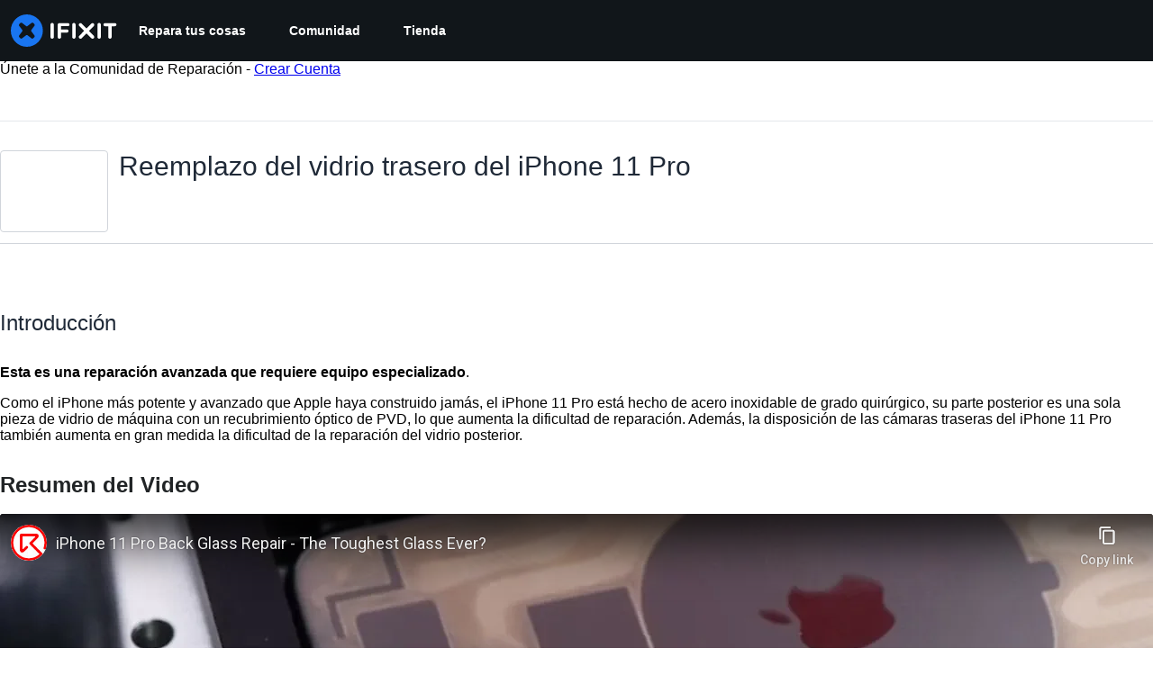

--- FILE ---
content_type: text/html; charset=utf-8
request_url: https://www.youtube-nocookie.com/embed/QKbNWvE0oqo?feature=oembed
body_size: 46296
content:
<!DOCTYPE html><html lang="en" dir="ltr" data-cast-api-enabled="true"><head><meta name="viewport" content="width=device-width, initial-scale=1"><script nonce="sLylB8bcZMxasHpXzhETJQ">if ('undefined' == typeof Symbol || 'undefined' == typeof Symbol.iterator) {delete Array.prototype.entries;}</script><style name="www-roboto" nonce="JLptjFEtjEVMm7nKiKLH6w">@font-face{font-family:'Roboto';font-style:normal;font-weight:400;font-stretch:100%;src:url(//fonts.gstatic.com/s/roboto/v48/KFO7CnqEu92Fr1ME7kSn66aGLdTylUAMa3GUBHMdazTgWw.woff2)format('woff2');unicode-range:U+0460-052F,U+1C80-1C8A,U+20B4,U+2DE0-2DFF,U+A640-A69F,U+FE2E-FE2F;}@font-face{font-family:'Roboto';font-style:normal;font-weight:400;font-stretch:100%;src:url(//fonts.gstatic.com/s/roboto/v48/KFO7CnqEu92Fr1ME7kSn66aGLdTylUAMa3iUBHMdazTgWw.woff2)format('woff2');unicode-range:U+0301,U+0400-045F,U+0490-0491,U+04B0-04B1,U+2116;}@font-face{font-family:'Roboto';font-style:normal;font-weight:400;font-stretch:100%;src:url(//fonts.gstatic.com/s/roboto/v48/KFO7CnqEu92Fr1ME7kSn66aGLdTylUAMa3CUBHMdazTgWw.woff2)format('woff2');unicode-range:U+1F00-1FFF;}@font-face{font-family:'Roboto';font-style:normal;font-weight:400;font-stretch:100%;src:url(//fonts.gstatic.com/s/roboto/v48/KFO7CnqEu92Fr1ME7kSn66aGLdTylUAMa3-UBHMdazTgWw.woff2)format('woff2');unicode-range:U+0370-0377,U+037A-037F,U+0384-038A,U+038C,U+038E-03A1,U+03A3-03FF;}@font-face{font-family:'Roboto';font-style:normal;font-weight:400;font-stretch:100%;src:url(//fonts.gstatic.com/s/roboto/v48/KFO7CnqEu92Fr1ME7kSn66aGLdTylUAMawCUBHMdazTgWw.woff2)format('woff2');unicode-range:U+0302-0303,U+0305,U+0307-0308,U+0310,U+0312,U+0315,U+031A,U+0326-0327,U+032C,U+032F-0330,U+0332-0333,U+0338,U+033A,U+0346,U+034D,U+0391-03A1,U+03A3-03A9,U+03B1-03C9,U+03D1,U+03D5-03D6,U+03F0-03F1,U+03F4-03F5,U+2016-2017,U+2034-2038,U+203C,U+2040,U+2043,U+2047,U+2050,U+2057,U+205F,U+2070-2071,U+2074-208E,U+2090-209C,U+20D0-20DC,U+20E1,U+20E5-20EF,U+2100-2112,U+2114-2115,U+2117-2121,U+2123-214F,U+2190,U+2192,U+2194-21AE,U+21B0-21E5,U+21F1-21F2,U+21F4-2211,U+2213-2214,U+2216-22FF,U+2308-230B,U+2310,U+2319,U+231C-2321,U+2336-237A,U+237C,U+2395,U+239B-23B7,U+23D0,U+23DC-23E1,U+2474-2475,U+25AF,U+25B3,U+25B7,U+25BD,U+25C1,U+25CA,U+25CC,U+25FB,U+266D-266F,U+27C0-27FF,U+2900-2AFF,U+2B0E-2B11,U+2B30-2B4C,U+2BFE,U+3030,U+FF5B,U+FF5D,U+1D400-1D7FF,U+1EE00-1EEFF;}@font-face{font-family:'Roboto';font-style:normal;font-weight:400;font-stretch:100%;src:url(//fonts.gstatic.com/s/roboto/v48/KFO7CnqEu92Fr1ME7kSn66aGLdTylUAMaxKUBHMdazTgWw.woff2)format('woff2');unicode-range:U+0001-000C,U+000E-001F,U+007F-009F,U+20DD-20E0,U+20E2-20E4,U+2150-218F,U+2190,U+2192,U+2194-2199,U+21AF,U+21E6-21F0,U+21F3,U+2218-2219,U+2299,U+22C4-22C6,U+2300-243F,U+2440-244A,U+2460-24FF,U+25A0-27BF,U+2800-28FF,U+2921-2922,U+2981,U+29BF,U+29EB,U+2B00-2BFF,U+4DC0-4DFF,U+FFF9-FFFB,U+10140-1018E,U+10190-1019C,U+101A0,U+101D0-101FD,U+102E0-102FB,U+10E60-10E7E,U+1D2C0-1D2D3,U+1D2E0-1D37F,U+1F000-1F0FF,U+1F100-1F1AD,U+1F1E6-1F1FF,U+1F30D-1F30F,U+1F315,U+1F31C,U+1F31E,U+1F320-1F32C,U+1F336,U+1F378,U+1F37D,U+1F382,U+1F393-1F39F,U+1F3A7-1F3A8,U+1F3AC-1F3AF,U+1F3C2,U+1F3C4-1F3C6,U+1F3CA-1F3CE,U+1F3D4-1F3E0,U+1F3ED,U+1F3F1-1F3F3,U+1F3F5-1F3F7,U+1F408,U+1F415,U+1F41F,U+1F426,U+1F43F,U+1F441-1F442,U+1F444,U+1F446-1F449,U+1F44C-1F44E,U+1F453,U+1F46A,U+1F47D,U+1F4A3,U+1F4B0,U+1F4B3,U+1F4B9,U+1F4BB,U+1F4BF,U+1F4C8-1F4CB,U+1F4D6,U+1F4DA,U+1F4DF,U+1F4E3-1F4E6,U+1F4EA-1F4ED,U+1F4F7,U+1F4F9-1F4FB,U+1F4FD-1F4FE,U+1F503,U+1F507-1F50B,U+1F50D,U+1F512-1F513,U+1F53E-1F54A,U+1F54F-1F5FA,U+1F610,U+1F650-1F67F,U+1F687,U+1F68D,U+1F691,U+1F694,U+1F698,U+1F6AD,U+1F6B2,U+1F6B9-1F6BA,U+1F6BC,U+1F6C6-1F6CF,U+1F6D3-1F6D7,U+1F6E0-1F6EA,U+1F6F0-1F6F3,U+1F6F7-1F6FC,U+1F700-1F7FF,U+1F800-1F80B,U+1F810-1F847,U+1F850-1F859,U+1F860-1F887,U+1F890-1F8AD,U+1F8B0-1F8BB,U+1F8C0-1F8C1,U+1F900-1F90B,U+1F93B,U+1F946,U+1F984,U+1F996,U+1F9E9,U+1FA00-1FA6F,U+1FA70-1FA7C,U+1FA80-1FA89,U+1FA8F-1FAC6,U+1FACE-1FADC,U+1FADF-1FAE9,U+1FAF0-1FAF8,U+1FB00-1FBFF;}@font-face{font-family:'Roboto';font-style:normal;font-weight:400;font-stretch:100%;src:url(//fonts.gstatic.com/s/roboto/v48/KFO7CnqEu92Fr1ME7kSn66aGLdTylUAMa3OUBHMdazTgWw.woff2)format('woff2');unicode-range:U+0102-0103,U+0110-0111,U+0128-0129,U+0168-0169,U+01A0-01A1,U+01AF-01B0,U+0300-0301,U+0303-0304,U+0308-0309,U+0323,U+0329,U+1EA0-1EF9,U+20AB;}@font-face{font-family:'Roboto';font-style:normal;font-weight:400;font-stretch:100%;src:url(//fonts.gstatic.com/s/roboto/v48/KFO7CnqEu92Fr1ME7kSn66aGLdTylUAMa3KUBHMdazTgWw.woff2)format('woff2');unicode-range:U+0100-02BA,U+02BD-02C5,U+02C7-02CC,U+02CE-02D7,U+02DD-02FF,U+0304,U+0308,U+0329,U+1D00-1DBF,U+1E00-1E9F,U+1EF2-1EFF,U+2020,U+20A0-20AB,U+20AD-20C0,U+2113,U+2C60-2C7F,U+A720-A7FF;}@font-face{font-family:'Roboto';font-style:normal;font-weight:400;font-stretch:100%;src:url(//fonts.gstatic.com/s/roboto/v48/KFO7CnqEu92Fr1ME7kSn66aGLdTylUAMa3yUBHMdazQ.woff2)format('woff2');unicode-range:U+0000-00FF,U+0131,U+0152-0153,U+02BB-02BC,U+02C6,U+02DA,U+02DC,U+0304,U+0308,U+0329,U+2000-206F,U+20AC,U+2122,U+2191,U+2193,U+2212,U+2215,U+FEFF,U+FFFD;}@font-face{font-family:'Roboto';font-style:normal;font-weight:500;font-stretch:100%;src:url(//fonts.gstatic.com/s/roboto/v48/KFO7CnqEu92Fr1ME7kSn66aGLdTylUAMa3GUBHMdazTgWw.woff2)format('woff2');unicode-range:U+0460-052F,U+1C80-1C8A,U+20B4,U+2DE0-2DFF,U+A640-A69F,U+FE2E-FE2F;}@font-face{font-family:'Roboto';font-style:normal;font-weight:500;font-stretch:100%;src:url(//fonts.gstatic.com/s/roboto/v48/KFO7CnqEu92Fr1ME7kSn66aGLdTylUAMa3iUBHMdazTgWw.woff2)format('woff2');unicode-range:U+0301,U+0400-045F,U+0490-0491,U+04B0-04B1,U+2116;}@font-face{font-family:'Roboto';font-style:normal;font-weight:500;font-stretch:100%;src:url(//fonts.gstatic.com/s/roboto/v48/KFO7CnqEu92Fr1ME7kSn66aGLdTylUAMa3CUBHMdazTgWw.woff2)format('woff2');unicode-range:U+1F00-1FFF;}@font-face{font-family:'Roboto';font-style:normal;font-weight:500;font-stretch:100%;src:url(//fonts.gstatic.com/s/roboto/v48/KFO7CnqEu92Fr1ME7kSn66aGLdTylUAMa3-UBHMdazTgWw.woff2)format('woff2');unicode-range:U+0370-0377,U+037A-037F,U+0384-038A,U+038C,U+038E-03A1,U+03A3-03FF;}@font-face{font-family:'Roboto';font-style:normal;font-weight:500;font-stretch:100%;src:url(//fonts.gstatic.com/s/roboto/v48/KFO7CnqEu92Fr1ME7kSn66aGLdTylUAMawCUBHMdazTgWw.woff2)format('woff2');unicode-range:U+0302-0303,U+0305,U+0307-0308,U+0310,U+0312,U+0315,U+031A,U+0326-0327,U+032C,U+032F-0330,U+0332-0333,U+0338,U+033A,U+0346,U+034D,U+0391-03A1,U+03A3-03A9,U+03B1-03C9,U+03D1,U+03D5-03D6,U+03F0-03F1,U+03F4-03F5,U+2016-2017,U+2034-2038,U+203C,U+2040,U+2043,U+2047,U+2050,U+2057,U+205F,U+2070-2071,U+2074-208E,U+2090-209C,U+20D0-20DC,U+20E1,U+20E5-20EF,U+2100-2112,U+2114-2115,U+2117-2121,U+2123-214F,U+2190,U+2192,U+2194-21AE,U+21B0-21E5,U+21F1-21F2,U+21F4-2211,U+2213-2214,U+2216-22FF,U+2308-230B,U+2310,U+2319,U+231C-2321,U+2336-237A,U+237C,U+2395,U+239B-23B7,U+23D0,U+23DC-23E1,U+2474-2475,U+25AF,U+25B3,U+25B7,U+25BD,U+25C1,U+25CA,U+25CC,U+25FB,U+266D-266F,U+27C0-27FF,U+2900-2AFF,U+2B0E-2B11,U+2B30-2B4C,U+2BFE,U+3030,U+FF5B,U+FF5D,U+1D400-1D7FF,U+1EE00-1EEFF;}@font-face{font-family:'Roboto';font-style:normal;font-weight:500;font-stretch:100%;src:url(//fonts.gstatic.com/s/roboto/v48/KFO7CnqEu92Fr1ME7kSn66aGLdTylUAMaxKUBHMdazTgWw.woff2)format('woff2');unicode-range:U+0001-000C,U+000E-001F,U+007F-009F,U+20DD-20E0,U+20E2-20E4,U+2150-218F,U+2190,U+2192,U+2194-2199,U+21AF,U+21E6-21F0,U+21F3,U+2218-2219,U+2299,U+22C4-22C6,U+2300-243F,U+2440-244A,U+2460-24FF,U+25A0-27BF,U+2800-28FF,U+2921-2922,U+2981,U+29BF,U+29EB,U+2B00-2BFF,U+4DC0-4DFF,U+FFF9-FFFB,U+10140-1018E,U+10190-1019C,U+101A0,U+101D0-101FD,U+102E0-102FB,U+10E60-10E7E,U+1D2C0-1D2D3,U+1D2E0-1D37F,U+1F000-1F0FF,U+1F100-1F1AD,U+1F1E6-1F1FF,U+1F30D-1F30F,U+1F315,U+1F31C,U+1F31E,U+1F320-1F32C,U+1F336,U+1F378,U+1F37D,U+1F382,U+1F393-1F39F,U+1F3A7-1F3A8,U+1F3AC-1F3AF,U+1F3C2,U+1F3C4-1F3C6,U+1F3CA-1F3CE,U+1F3D4-1F3E0,U+1F3ED,U+1F3F1-1F3F3,U+1F3F5-1F3F7,U+1F408,U+1F415,U+1F41F,U+1F426,U+1F43F,U+1F441-1F442,U+1F444,U+1F446-1F449,U+1F44C-1F44E,U+1F453,U+1F46A,U+1F47D,U+1F4A3,U+1F4B0,U+1F4B3,U+1F4B9,U+1F4BB,U+1F4BF,U+1F4C8-1F4CB,U+1F4D6,U+1F4DA,U+1F4DF,U+1F4E3-1F4E6,U+1F4EA-1F4ED,U+1F4F7,U+1F4F9-1F4FB,U+1F4FD-1F4FE,U+1F503,U+1F507-1F50B,U+1F50D,U+1F512-1F513,U+1F53E-1F54A,U+1F54F-1F5FA,U+1F610,U+1F650-1F67F,U+1F687,U+1F68D,U+1F691,U+1F694,U+1F698,U+1F6AD,U+1F6B2,U+1F6B9-1F6BA,U+1F6BC,U+1F6C6-1F6CF,U+1F6D3-1F6D7,U+1F6E0-1F6EA,U+1F6F0-1F6F3,U+1F6F7-1F6FC,U+1F700-1F7FF,U+1F800-1F80B,U+1F810-1F847,U+1F850-1F859,U+1F860-1F887,U+1F890-1F8AD,U+1F8B0-1F8BB,U+1F8C0-1F8C1,U+1F900-1F90B,U+1F93B,U+1F946,U+1F984,U+1F996,U+1F9E9,U+1FA00-1FA6F,U+1FA70-1FA7C,U+1FA80-1FA89,U+1FA8F-1FAC6,U+1FACE-1FADC,U+1FADF-1FAE9,U+1FAF0-1FAF8,U+1FB00-1FBFF;}@font-face{font-family:'Roboto';font-style:normal;font-weight:500;font-stretch:100%;src:url(//fonts.gstatic.com/s/roboto/v48/KFO7CnqEu92Fr1ME7kSn66aGLdTylUAMa3OUBHMdazTgWw.woff2)format('woff2');unicode-range:U+0102-0103,U+0110-0111,U+0128-0129,U+0168-0169,U+01A0-01A1,U+01AF-01B0,U+0300-0301,U+0303-0304,U+0308-0309,U+0323,U+0329,U+1EA0-1EF9,U+20AB;}@font-face{font-family:'Roboto';font-style:normal;font-weight:500;font-stretch:100%;src:url(//fonts.gstatic.com/s/roboto/v48/KFO7CnqEu92Fr1ME7kSn66aGLdTylUAMa3KUBHMdazTgWw.woff2)format('woff2');unicode-range:U+0100-02BA,U+02BD-02C5,U+02C7-02CC,U+02CE-02D7,U+02DD-02FF,U+0304,U+0308,U+0329,U+1D00-1DBF,U+1E00-1E9F,U+1EF2-1EFF,U+2020,U+20A0-20AB,U+20AD-20C0,U+2113,U+2C60-2C7F,U+A720-A7FF;}@font-face{font-family:'Roboto';font-style:normal;font-weight:500;font-stretch:100%;src:url(//fonts.gstatic.com/s/roboto/v48/KFO7CnqEu92Fr1ME7kSn66aGLdTylUAMa3yUBHMdazQ.woff2)format('woff2');unicode-range:U+0000-00FF,U+0131,U+0152-0153,U+02BB-02BC,U+02C6,U+02DA,U+02DC,U+0304,U+0308,U+0329,U+2000-206F,U+20AC,U+2122,U+2191,U+2193,U+2212,U+2215,U+FEFF,U+FFFD;}</style><script name="www-roboto" nonce="sLylB8bcZMxasHpXzhETJQ">if (document.fonts && document.fonts.load) {document.fonts.load("400 10pt Roboto", "E"); document.fonts.load("500 10pt Roboto", "E");}</script><link rel="stylesheet" href="/s/player/c1c87fb0/www-player.css" name="www-player" nonce="JLptjFEtjEVMm7nKiKLH6w"><style nonce="JLptjFEtjEVMm7nKiKLH6w">html {overflow: hidden;}body {font: 12px Roboto, Arial, sans-serif; background-color: #000; color: #fff; height: 100%; width: 100%; overflow: hidden; position: absolute; margin: 0; padding: 0;}#player {width: 100%; height: 100%;}h1 {text-align: center; color: #fff;}h3 {margin-top: 6px; margin-bottom: 3px;}.player-unavailable {position: absolute; top: 0; left: 0; right: 0; bottom: 0; padding: 25px; font-size: 13px; background: url(/img/meh7.png) 50% 65% no-repeat;}.player-unavailable .message {text-align: left; margin: 0 -5px 15px; padding: 0 5px 14px; border-bottom: 1px solid #888; font-size: 19px; font-weight: normal;}.player-unavailable a {color: #167ac6; text-decoration: none;}</style><script nonce="sLylB8bcZMxasHpXzhETJQ">var ytcsi={gt:function(n){n=(n||"")+"data_";return ytcsi[n]||(ytcsi[n]={tick:{},info:{},gel:{preLoggedGelInfos:[]}})},now:window.performance&&window.performance.timing&&window.performance.now&&window.performance.timing.navigationStart?function(){return window.performance.timing.navigationStart+window.performance.now()}:function(){return(new Date).getTime()},tick:function(l,t,n){var ticks=ytcsi.gt(n).tick;var v=t||ytcsi.now();if(ticks[l]){ticks["_"+l]=ticks["_"+l]||[ticks[l]];ticks["_"+l].push(v)}ticks[l]=
v},info:function(k,v,n){ytcsi.gt(n).info[k]=v},infoGel:function(p,n){ytcsi.gt(n).gel.preLoggedGelInfos.push(p)},setStart:function(t,n){ytcsi.tick("_start",t,n)}};
(function(w,d){function isGecko(){if(!w.navigator)return false;try{if(w.navigator.userAgentData&&w.navigator.userAgentData.brands&&w.navigator.userAgentData.brands.length){var brands=w.navigator.userAgentData.brands;var i=0;for(;i<brands.length;i++)if(brands[i]&&brands[i].brand==="Firefox")return true;return false}}catch(e){setTimeout(function(){throw e;})}if(!w.navigator.userAgent)return false;var ua=w.navigator.userAgent;return ua.indexOf("Gecko")>0&&ua.toLowerCase().indexOf("webkit")<0&&ua.indexOf("Edge")<
0&&ua.indexOf("Trident")<0&&ua.indexOf("MSIE")<0}ytcsi.setStart(w.performance?w.performance.timing.responseStart:null);var isPrerender=(d.visibilityState||d.webkitVisibilityState)=="prerender";var vName=!d.visibilityState&&d.webkitVisibilityState?"webkitvisibilitychange":"visibilitychange";if(isPrerender){var startTick=function(){ytcsi.setStart();d.removeEventListener(vName,startTick)};d.addEventListener(vName,startTick,false)}if(d.addEventListener)d.addEventListener(vName,function(){ytcsi.tick("vc")},
false);if(isGecko()){var isHidden=(d.visibilityState||d.webkitVisibilityState)=="hidden";if(isHidden)ytcsi.tick("vc")}var slt=function(el,t){setTimeout(function(){var n=ytcsi.now();el.loadTime=n;if(el.slt)el.slt()},t)};w.__ytRIL=function(el){if(!el.getAttribute("data-thumb"))if(w.requestAnimationFrame)w.requestAnimationFrame(function(){slt(el,0)});else slt(el,16)}})(window,document);
</script><script nonce="sLylB8bcZMxasHpXzhETJQ">var ytcfg={d:function(){return window.yt&&yt.config_||ytcfg.data_||(ytcfg.data_={})},get:function(k,o){return k in ytcfg.d()?ytcfg.d()[k]:o},set:function(){var a=arguments;if(a.length>1)ytcfg.d()[a[0]]=a[1];else{var k;for(k in a[0])ytcfg.d()[k]=a[0][k]}}};
ytcfg.set({"CLIENT_CANARY_STATE":"none","DEVICE":"cbr\u003dChrome\u0026cbrand\u003dapple\u0026cbrver\u003d131.0.0.0\u0026ceng\u003dWebKit\u0026cengver\u003d537.36\u0026cos\u003dMacintosh\u0026cosver\u003d10_15_7\u0026cplatform\u003dDESKTOP","EVENT_ID":"4apyaaiqPMHX_tcP4dGA0AU","EXPERIMENT_FLAGS":{"ab_det_apb_b":true,"ab_det_apm":true,"ab_det_el_h":true,"ab_det_em_inj":true,"ab_l_sig_st":true,"ab_l_sig_st_e":true,"action_companion_center_align_description":true,"allow_skip_networkless":true,"always_send_and_write":true,"att_web_record_metrics":true,"attmusi":true,"c3_enable_button_impression_logging":true,"c3_watch_page_component":true,"cancel_pending_navs":true,"clean_up_manual_attribution_header":true,"config_age_report_killswitch":true,"cow_optimize_idom_compat":true,"csi_on_gel":true,"delhi_mweb_colorful_sd":true,"delhi_mweb_colorful_sd_v2":true,"deprecate_pair_servlet_enabled":true,"desktop_sparkles_light_cta_button":true,"disable_cached_masthead_data":true,"disable_child_node_auto_formatted_strings":true,"disable_log_to_visitor_layer":true,"disable_pacf_logging_for_memory_limited_tv":true,"embeds_enable_eid_enforcement_for_youtube":true,"embeds_enable_info_panel_dismissal":true,"embeds_enable_pfp_always_unbranded":true,"embeds_muted_autoplay_sound_fix":true,"embeds_serve_es6_client":true,"embeds_web_nwl_disable_nocookie":true,"embeds_web_updated_shorts_definition_fix":true,"enable_active_view_display_ad_renderer_web_home":true,"enable_ad_disclosure_banner_a11y_fix":true,"enable_client_creator_goal_ticker_bar_revamp":true,"enable_client_sli_logging":true,"enable_client_streamz_web":true,"enable_client_ve_spec":true,"enable_cloud_save_error_popup_after_retry":true,"enable_dai_sdf_h5_preroll":true,"enable_datasync_id_header_in_web_vss_pings":true,"enable_default_mono_cta_migration_web_client":true,"enable_docked_chat_messages":true,"enable_entity_store_from_dependency_injection":true,"enable_inline_muted_playback_on_web_search":true,"enable_inline_muted_playback_on_web_search_for_vdc":true,"enable_inline_muted_playback_on_web_search_for_vdcb":true,"enable_is_mini_app_page_active_bugfix":true,"enable_logging_first_user_action_after_game_ready":true,"enable_ltc_param_fetch_from_innertube":true,"enable_masthead_mweb_padding_fix":true,"enable_menu_renderer_button_in_mweb_hclr":true,"enable_mini_app_command_handler_mweb_fix":true,"enable_mini_guide_downloads_item":true,"enable_mixed_direction_formatted_strings":true,"enable_mweb_livestream_ui_update":true,"enable_mweb_new_caption_language_picker":true,"enable_names_handles_account_switcher":true,"enable_network_request_logging_on_game_events":true,"enable_new_paid_product_placement":true,"enable_open_in_new_tab_icon_for_short_dr_for_desktop_search":true,"enable_open_yt_content":true,"enable_origin_query_parameter_bugfix":true,"enable_pause_ads_on_ytv_html5":true,"enable_payments_purchase_manager":true,"enable_pdp_icon_prefetch":true,"enable_pl_r_si_fa":true,"enable_place_pivot_url":true,"enable_pv_screen_modern_text":true,"enable_removing_navbar_title_on_hashtag_page_mweb":true,"enable_rta_manager":true,"enable_sdf_companion_h5":true,"enable_sdf_dai_h5_midroll":true,"enable_sdf_h5_endemic_mid_post_roll":true,"enable_sdf_on_h5_unplugged_vod_midroll":true,"enable_sdf_shorts_player_bytes_h5":true,"enable_sending_unwrapped_game_audio_as_serialized_metadata":true,"enable_sfv_effect_pivot_url":true,"enable_shorts_new_carousel":true,"enable_skip_ad_guidance_prompt":true,"enable_skippable_ads_for_unplugged_ad_pod":true,"enable_smearing_expansion_dai":true,"enable_time_out_messages":true,"enable_timeline_view_modern_transcript_fe":true,"enable_video_display_compact_button_group_for_desktop_search":true,"enable_web_delhi_icons":true,"enable_web_home_top_landscape_image_layout_level_click":true,"enable_web_tiered_gel":true,"enable_window_constrained_buy_flow_dialog":true,"enable_wiz_queue_effect_and_on_init_initial_runs":true,"enable_ypc_spinners":true,"enable_yt_ata_iframe_authuser":true,"export_networkless_options":true,"export_player_version_to_ytconfig":true,"fill_single_video_with_notify_to_lasr":true,"fix_ad_miniplayer_controls_rendering":true,"fix_ads_tracking_for_swf_config_deprecation_mweb":true,"h5_companion_enable_adcpn_macro_substitution_for_click_pings":true,"h5_inplayer_enable_adcpn_macro_substitution_for_click_pings":true,"h5_reset_cache_and_filter_before_update_masthead":true,"hide_channel_creation_title_for_mweb":true,"high_ccv_client_side_caching_h5":true,"html5_log_trigger_events_with_debug_data":true,"html5_ssdai_enable_media_end_cue_range":true,"il_attach_cache_limit":true,"il_use_view_model_logging_context":true,"is_browser_support_for_webcam_streaming":true,"json_condensed_response":true,"kev_adb_pg":true,"kevlar_gel_error_routing":true,"kevlar_watch_cinematics":true,"live_chat_enable_controller_extraction":true,"live_chat_enable_rta_manager":true,"log_click_with_layer_from_element_in_command_handler":true,"mdx_enable_privacy_disclosure_ui":true,"mdx_load_cast_api_bootstrap_script":true,"medium_progress_bar_modification":true,"migrate_remaining_web_ad_badges_to_innertube":true,"mobile_account_menu_refresh":true,"mweb_account_linking_noapp":true,"mweb_after_render_to_scheduler":true,"mweb_allow_modern_search_suggest_behavior":true,"mweb_animated_actions":true,"mweb_app_upsell_button_direct_to_app":true,"mweb_c3_enable_adaptive_signals":true,"mweb_c3_library_page_enable_recent_shelf":true,"mweb_c3_remove_web_navigation_endpoint_data":true,"mweb_c3_use_canonical_from_player_response":true,"mweb_cinematic_watch":true,"mweb_command_handler":true,"mweb_delay_watch_initial_data":true,"mweb_disable_searchbar_scroll":true,"mweb_enable_browse_chunks":true,"mweb_enable_fine_scrubbing_for_recs":true,"mweb_enable_keto_batch_player_fullscreen":true,"mweb_enable_keto_batch_player_progress_bar":true,"mweb_enable_keto_batch_player_tooltips":true,"mweb_enable_lockup_view_model_for_ucp":true,"mweb_enable_more_drawer":true,"mweb_enable_optional_fullscreen_landscape_locking":true,"mweb_enable_overlay_touch_manager":true,"mweb_enable_premium_carve_out_fix":true,"mweb_enable_refresh_detection":true,"mweb_enable_search_imp":true,"mweb_enable_sequence_signal":true,"mweb_enable_shorts_pivot_button":true,"mweb_enable_shorts_video_preload":true,"mweb_enable_skippables_on_jio_phone":true,"mweb_enable_two_line_title_on_shorts":true,"mweb_enable_varispeed_controller":true,"mweb_enable_watch_feed_infinite_scroll":true,"mweb_enable_wrapped_unplugged_pause_membership_dialog_renderer":true,"mweb_fix_monitor_visibility_after_render":true,"mweb_force_ios_fallback_to_native_control":true,"mweb_fp_auto_fullscreen":true,"mweb_fullscreen_controls":true,"mweb_fullscreen_controls_action_buttons":true,"mweb_fullscreen_watch_system":true,"mweb_home_reactive_shorts":true,"mweb_innertube_search_command":true,"mweb_lang_in_html":true,"mweb_like_button_synced_with_entities":true,"mweb_logo_use_home_page_ve":true,"mweb_native_control_in_faux_fullscreen_shared":true,"mweb_player_control_on_hover":true,"mweb_player_delhi_dtts":true,"mweb_player_settings_use_bottom_sheet":true,"mweb_player_show_previous_next_buttons_in_playlist":true,"mweb_player_skip_no_op_state_changes":true,"mweb_player_user_select_none":true,"mweb_playlist_engagement_panel":true,"mweb_progress_bar_seek_on_mouse_click":true,"mweb_pull_2_full":true,"mweb_pull_2_full_enable_touch_handlers":true,"mweb_schedule_warm_watch_response":true,"mweb_searchbox_legacy_navigation":true,"mweb_see_fewer_shorts":true,"mweb_shorts_comments_panel_id_change":true,"mweb_shorts_early_continuation":true,"mweb_show_ios_smart_banner":true,"mweb_show_sign_in_button_from_header":true,"mweb_use_server_url_on_startup":true,"mweb_watch_captions_enable_auto_translate":true,"mweb_watch_captions_set_default_size":true,"mweb_watch_stop_scheduler_on_player_response":true,"mweb_watchfeed_big_thumbnails":true,"mweb_yt_searchbox":true,"networkless_logging":true,"no_client_ve_attach_unless_shown":true,"pageid_as_header_web":true,"playback_settings_use_switch_menu":true,"player_controls_autonav_fix":true,"player_controls_skip_double_signal_update":true,"polymer_bad_build_labels":true,"polymer_verifiy_app_state":true,"qoe_send_and_write":true,"remove_chevron_from_ad_disclosure_banner_h5":true,"remove_masthead_channel_banner_on_refresh":true,"remove_slot_id_exited_trigger_for_dai_in_player_slot_expire":true,"replace_client_url_parsing_with_server_signal":true,"service_worker_enabled":true,"service_worker_push_enabled":true,"service_worker_push_home_page_prompt":true,"service_worker_push_watch_page_prompt":true,"shell_load_gcf":true,"shorten_initial_gel_batch_timeout":true,"should_use_yt_voice_endpoint_in_kaios":true,"smarter_ve_dedupping":true,"speedmaster_no_seek":true,"stop_handling_click_for_non_rendering_overlay_layout":true,"suppress_error_204_logging":true,"synced_panel_scrolling_controller":true,"use_event_time_ms_header":true,"use_fifo_for_networkless":true,"use_player_abuse_bg_library":true,"use_request_time_ms_header":true,"use_session_based_sampling":true,"use_thumbnail_overlay_time_status_renderer_for_live_badge":true,"vss_final_ping_send_and_write":true,"vss_playback_use_send_and_write":true,"web_adaptive_repeat_ase":true,"web_always_load_chat_support":true,"web_animated_like":true,"web_api_url":true,"web_attributed_string_deep_equal_bugfix":true,"web_autonav_allow_off_by_default":true,"web_button_vm_refactor_disabled":true,"web_c3_log_app_init_finish":true,"web_csi_action_sampling_enabled":true,"web_dedupe_ve_grafting":true,"web_disable_backdrop_filter":true,"web_enable_ab_rsp_cl":true,"web_enable_course_icon_update":true,"web_enable_error_204":true,"web_fix_segmented_like_dislike_undefined":true,"web_gcf_hashes_innertube":true,"web_gel_timeout_cap":true,"web_log_streamed_get_watch_supported":true,"web_metadata_carousel_elref_bugfix":true,"web_parent_target_for_sheets":true,"web_persist_server_autonav_state_on_client":true,"web_playback_associated_log_ctt":true,"web_playback_associated_ve":true,"web_prefetch_preload_video":true,"web_progress_bar_draggable":true,"web_resizable_advertiser_banner_on_masthead_safari_fix":true,"web_scheduler_auto_init":true,"web_shorts_just_watched_on_channel_and_pivot_study":true,"web_shorts_just_watched_overlay":true,"web_update_panel_visibility_logging_fix":true,"web_video_attribute_view_model_a11y_fix":true,"web_watch_controls_state_signals":true,"web_wiz_attributed_string":true,"webfe_mweb_watch_microdata":true,"webfe_watch_shorts_canonical_url_fix":true,"webpo_exit_on_net_err":true,"wiz_diff_overwritable":true,"wiz_memoize_stamper_items":true,"woffle_used_state_report":true,"wpo_gel_strz":true,"H5_async_logging_delay_ms":30000.0,"attention_logging_scroll_throttle":500.0,"autoplay_pause_by_lact_sampling_fraction":0.0,"cinematic_watch_effect_opacity":0.4,"log_window_onerror_fraction":0.1,"speedmaster_playback_rate":2.0,"tv_pacf_logging_sample_rate":0.01,"web_attention_logging_scroll_throttle":500.0,"web_load_prediction_threshold":0.1,"web_navigation_prediction_threshold":0.1,"web_pbj_log_warning_rate":0.0,"web_system_health_fraction":0.01,"ytidb_transaction_ended_event_rate_limit":0.02,"active_time_update_interval_ms":10000,"att_init_delay":500,"autoplay_pause_by_lact_sec":0,"botguard_async_snapshot_timeout_ms":3000,"check_navigator_accuracy_timeout_ms":0,"cinematic_watch_css_filter_blur_strength":40,"cinematic_watch_fade_out_duration":500,"close_webview_delay_ms":100,"cloud_save_game_data_rate_limit_ms":3000,"compression_disable_point":10,"custom_active_view_tos_timeout_ms":3600000,"embeds_widget_poll_interval_ms":0,"gel_min_batch_size":3,"gel_queue_timeout_max_ms":60000,"get_async_timeout_ms":60000,"hide_cta_for_home_web_video_ads_animate_in_time":2,"html5_byterate_soft_cap":0,"initial_gel_batch_timeout":2000,"max_body_size_to_compress":500000,"max_prefetch_window_sec_for_livestream_optimization":10,"min_prefetch_offset_sec_for_livestream_optimization":20,"mini_app_container_iframe_src_update_delay_ms":0,"multiple_preview_news_duration_time":11000,"mweb_c3_toast_duration_ms":5000,"mweb_deep_link_fallback_timeout_ms":10000,"mweb_delay_response_received_actions":100,"mweb_fp_dpad_rate_limit_ms":0,"mweb_fp_dpad_watch_title_clamp_lines":0,"mweb_history_manager_cache_size":100,"mweb_ios_fullscreen_playback_transition_delay_ms":500,"mweb_ios_fullscreen_system_pause_epilson_ms":0,"mweb_override_response_store_expiration_ms":0,"mweb_shorts_early_continuation_trigger_threshold":4,"mweb_w2w_max_age_seconds":0,"mweb_watch_captions_default_size":2,"neon_dark_launch_gradient_count":0,"network_polling_interval":30000,"play_click_interval_ms":30000,"play_ping_interval_ms":10000,"prefetch_comments_ms_after_video":0,"send_config_hash_timer":0,"service_worker_push_logged_out_prompt_watches":-1,"service_worker_push_prompt_cap":-1,"service_worker_push_prompt_delay_microseconds":3888000000000,"slow_compressions_before_abandon_count":4,"speedmaster_cancellation_movement_dp":10,"speedmaster_touch_activation_ms":500,"web_attention_logging_throttle":500,"web_foreground_heartbeat_interval_ms":28000,"web_gel_debounce_ms":10000,"web_logging_max_batch":100,"web_max_tracing_events":50,"web_tracing_session_replay":0,"wil_icon_max_concurrent_fetches":9999,"ytidb_remake_db_retries":3,"ytidb_reopen_db_retries":3,"WebClientReleaseProcessCritical__youtube_embeds_client_version_override":"","WebClientReleaseProcessCritical__youtube_embeds_web_client_version_override":"","WebClientReleaseProcessCritical__youtube_mweb_client_version_override":"","debug_forced_internalcountrycode":"","embeds_web_synth_ch_headers_banned_urls_regex":"","enable_web_media_service":"DISABLED","il_payload_scraping":"","live_chat_unicode_emoji_json_url":"https://www.gstatic.com/youtube/img/emojis/emojis-svg-9.json","mweb_deep_link_feature_tag_suffix":"11268432","mweb_enable_shorts_innertube_player_prefetch_trigger":"NONE","mweb_fp_dpad":"home,search,browse,channel,create_channel,experiments,settings,trending,oops,404,paid_memberships,sponsorship,premium,shorts","mweb_fp_dpad_linear_navigation":"","mweb_fp_dpad_linear_navigation_visitor":"","mweb_fp_dpad_visitor":"","mweb_preload_video_by_player_vars":"","mweb_sign_in_button_style":"STYLE_SUGGESTIVE_AVATAR","place_pivot_triggering_container_alternate":"","place_pivot_triggering_counterfactual_container_alternate":"","service_worker_push_force_notification_prompt_tag":"1","service_worker_scope":"/","suggest_exp_str":"","web_client_version_override":"","kevlar_command_handler_command_banlist":[],"mini_app_ids_without_game_ready":["UgkxHHtsak1SC8mRGHMZewc4HzeAY3yhPPmJ","Ugkx7OgzFqE6z_5Mtf4YsotGfQNII1DF_RBm"],"web_op_signal_type_banlist":[],"web_tracing_enabled_spans":["event","command"]},"GAPI_HINT_PARAMS":"m;/_/scs/abc-static/_/js/k\u003dgapi.gapi.en.FZb77tO2YW4.O/d\u003d1/rs\u003dAHpOoo8lqavmo6ayfVxZovyDiP6g3TOVSQ/m\u003d__features__","GAPI_HOST":"https://apis.google.com","GAPI_LOCALE":"en_US","GL":"US","HL":"en","HTML_DIR":"ltr","HTML_LANG":"en","INNERTUBE_API_KEY":"AIzaSyAO_FJ2SlqU8Q4STEHLGCilw_Y9_11qcW8","INNERTUBE_API_VERSION":"v1","INNERTUBE_CLIENT_NAME":"WEB_EMBEDDED_PLAYER","INNERTUBE_CLIENT_VERSION":"1.20260122.01.00","INNERTUBE_CONTEXT":{"client":{"hl":"en","gl":"US","remoteHost":"3.17.207.149","deviceMake":"Apple","deviceModel":"","visitorData":"Cgs2SE1xMlVWZ2UwUSjh1crLBjIKCgJVUxIEGgAgRA%3D%3D","userAgent":"Mozilla/5.0 (Macintosh; Intel Mac OS X 10_15_7) AppleWebKit/537.36 (KHTML, like Gecko) Chrome/131.0.0.0 Safari/537.36; ClaudeBot/1.0; +claudebot@anthropic.com),gzip(gfe)","clientName":"WEB_EMBEDDED_PLAYER","clientVersion":"1.20260122.01.00","osName":"Macintosh","osVersion":"10_15_7","originalUrl":"https://www.youtube-nocookie.com/embed/QKbNWvE0oqo?feature\u003doembed","platform":"DESKTOP","clientFormFactor":"UNKNOWN_FORM_FACTOR","configInfo":{"appInstallData":"[base64]%3D%3D"},"browserName":"Chrome","browserVersion":"131.0.0.0","acceptHeader":"text/html,application/xhtml+xml,application/xml;q\u003d0.9,image/webp,image/apng,*/*;q\u003d0.8,application/signed-exchange;v\u003db3;q\u003d0.9","deviceExperimentId":"ChxOelU1T0RNeU16UXdOVGczT0RBME1qWTROZz09EOHVyssGGOHVyssG","rolloutToken":"CLTwqMTP9YWK0gEQ8qrb_56gkgMY8qrb_56gkgM%3D"},"user":{"lockedSafetyMode":false},"request":{"useSsl":true},"clickTracking":{"clickTrackingParams":"IhMI6J7b/56gkgMVwav/BB3hKABaMgZvZW1iZWQ\u003d"},"thirdParty":{"embeddedPlayerContext":{"embeddedPlayerEncryptedContext":"[base64]","ancestorOriginsSupported":false}}},"INNERTUBE_CONTEXT_CLIENT_NAME":56,"INNERTUBE_CONTEXT_CLIENT_VERSION":"1.20260122.01.00","INNERTUBE_CONTEXT_GL":"US","INNERTUBE_CONTEXT_HL":"en","LATEST_ECATCHER_SERVICE_TRACKING_PARAMS":{"client.name":"WEB_EMBEDDED_PLAYER","client.jsfeat":"2021"},"LOGGED_IN":false,"PAGE_BUILD_LABEL":"youtube.embeds.web_20260122_01_RC00","PAGE_CL":859451063,"SERVER_NAME":"WebFE","VISITOR_DATA":"Cgs2SE1xMlVWZ2UwUSjh1crLBjIKCgJVUxIEGgAgRA%3D%3D","WEB_PLAYER_CONTEXT_CONFIGS":{"WEB_PLAYER_CONTEXT_CONFIG_ID_EMBEDDED_PLAYER":{"rootElementId":"movie_player","jsUrl":"/s/player/c1c87fb0/player_ias.vflset/en_US/base.js","cssUrl":"/s/player/c1c87fb0/www-player.css","contextId":"WEB_PLAYER_CONTEXT_CONFIG_ID_EMBEDDED_PLAYER","eventLabel":"embedded","contentRegion":"US","hl":"en_US","hostLanguage":"en","innertubeApiKey":"AIzaSyAO_FJ2SlqU8Q4STEHLGCilw_Y9_11qcW8","innertubeApiVersion":"v1","innertubeContextClientVersion":"1.20260122.01.00","device":{"brand":"apple","model":"","browser":"Chrome","browserVersion":"131.0.0.0","os":"Macintosh","osVersion":"10_15_7","platform":"DESKTOP","interfaceName":"WEB_EMBEDDED_PLAYER","interfaceVersion":"1.20260122.01.00"},"serializedExperimentIds":"24004644,51010235,51063643,51098299,51204329,51222973,51340662,51349914,51353393,51366423,51389629,51404808,51404810,51459425,51484222,51490331,51500051,51505436,51526266,51530495,51534669,51560386,51565116,51566373,51566863,51578632,51583821,51585555,51605258,51605395,51609829,51611457,51620866,51621065,51626155,51632249,51637029,51638932,51647793,51648336,51672162,51681662,51683502,51690473,51696107,51696619,51697032,51700777,51705183,51711227,51711298,51712601,51713176,51713237,51714463,51719410,51719588,51719628,51729217,51738919,51743156,51747064,51747794","serializedExperimentFlags":"H5_async_logging_delay_ms\u003d30000.0\u0026PlayerWeb__h5_enable_advisory_rating_restrictions\u003dtrue\u0026a11y_h5_associate_survey_question\u003dtrue\u0026ab_det_apb_b\u003dtrue\u0026ab_det_apm\u003dtrue\u0026ab_det_el_h\u003dtrue\u0026ab_det_em_inj\u003dtrue\u0026ab_l_sig_st\u003dtrue\u0026ab_l_sig_st_e\u003dtrue\u0026action_companion_center_align_description\u003dtrue\u0026ad_pod_disable_companion_persist_ads_quality\u003dtrue\u0026add_stmp_logs_for_voice_boost\u003dtrue\u0026allow_autohide_on_paused_videos\u003dtrue\u0026allow_drm_override\u003dtrue\u0026allow_live_autoplay\u003dtrue\u0026allow_poltergust_autoplay\u003dtrue\u0026allow_skip_networkless\u003dtrue\u0026allow_vp9_1080p_mq_enc\u003dtrue\u0026always_cache_redirect_endpoint\u003dtrue\u0026always_send_and_write\u003dtrue\u0026annotation_module_vast_cards_load_logging_fraction\u003d1.0\u0026assign_drm_family_by_format\u003dtrue\u0026att_web_record_metrics\u003dtrue\u0026attention_logging_scroll_throttle\u003d500.0\u0026attmusi\u003dtrue\u0026autoplay_time\u003d10000\u0026autoplay_time_for_fullscreen\u003d-1\u0026autoplay_time_for_music_content\u003d-1\u0026bg_vm_reinit_threshold\u003d7200000\u0026blocked_packages_for_sps\u003d[]\u0026botguard_async_snapshot_timeout_ms\u003d3000\u0026captions_url_add_ei\u003dtrue\u0026check_navigator_accuracy_timeout_ms\u003d0\u0026clean_up_manual_attribution_header\u003dtrue\u0026compression_disable_point\u003d10\u0026cow_optimize_idom_compat\u003dtrue\u0026csi_on_gel\u003dtrue\u0026custom_active_view_tos_timeout_ms\u003d3600000\u0026dash_manifest_version\u003d5\u0026debug_bandaid_hostname\u003d\u0026debug_bandaid_port\u003d0\u0026debug_sherlog_username\u003d\u0026delhi_modern_player_default_thumbnail_percentage\u003d0.0\u0026delhi_modern_player_faster_autohide_delay_ms\u003d2000\u0026delhi_modern_player_pause_thumbnail_percentage\u003d0.6\u0026delhi_modern_web_player_blending_mode\u003d\u0026delhi_modern_web_player_disable_frosted_glass\u003dtrue\u0026delhi_modern_web_player_horizontal_volume_controls\u003dtrue\u0026delhi_modern_web_player_lhs_volume_controls\u003dtrue\u0026delhi_modern_web_player_responsive_compact_controls_threshold\u003d0\u0026deprecate_22\u003dtrue\u0026deprecate_delay_ping\u003dtrue\u0026deprecate_pair_servlet_enabled\u003dtrue\u0026desktop_sparkles_light_cta_button\u003dtrue\u0026disable_av1_setting\u003dtrue\u0026disable_branding_context\u003dtrue\u0026disable_cached_masthead_data\u003dtrue\u0026disable_channel_id_check_for_suspended_channels\u003dtrue\u0026disable_child_node_auto_formatted_strings\u003dtrue\u0026disable_lifa_for_supex_users\u003dtrue\u0026disable_log_to_visitor_layer\u003dtrue\u0026disable_mdx_connection_in_mdx_module_for_music_web\u003dtrue\u0026disable_pacf_logging_for_memory_limited_tv\u003dtrue\u0026disable_reduced_fullscreen_autoplay_countdown_for_minors\u003dtrue\u0026disable_reel_item_watch_format_filtering\u003dtrue\u0026disable_threegpp_progressive_formats\u003dtrue\u0026disable_touch_events_on_skip_button\u003dtrue\u0026edge_encryption_fill_primary_key_version\u003dtrue\u0026embeds_enable_info_panel_dismissal\u003dtrue\u0026embeds_enable_move_set_center_crop_to_public\u003dtrue\u0026embeds_enable_per_video_embed_config\u003dtrue\u0026embeds_enable_pfp_always_unbranded\u003dtrue\u0026embeds_web_lite_mode\u003d1\u0026embeds_web_nwl_disable_nocookie\u003dtrue\u0026embeds_web_synth_ch_headers_banned_urls_regex\u003d\u0026enable_active_view_display_ad_renderer_web_home\u003dtrue\u0026enable_active_view_lr_shorts_video\u003dtrue\u0026enable_active_view_web_shorts_video\u003dtrue\u0026enable_ad_cpn_macro_substitution_for_click_pings\u003dtrue\u0026enable_ad_disclosure_banner_a11y_fix\u003dtrue\u0026enable_app_promo_endcap_eml_on_tablet\u003dtrue\u0026enable_batched_cross_device_pings_in_gel_fanout\u003dtrue\u0026enable_cast_for_web_unplugged\u003dtrue\u0026enable_cast_on_music_web\u003dtrue\u0026enable_cipher_for_manifest_urls\u003dtrue\u0026enable_cleanup_masthead_autoplay_hack_fix\u003dtrue\u0026enable_client_creator_goal_ticker_bar_revamp\u003dtrue\u0026enable_client_page_id_header_for_first_party_pings\u003dtrue\u0026enable_client_sli_logging\u003dtrue\u0026enable_client_ve_spec\u003dtrue\u0026enable_cta_banner_on_unplugged_lr\u003dtrue\u0026enable_custom_playhead_parsing\u003dtrue\u0026enable_dai_sdf_h5_preroll\u003dtrue\u0026enable_datasync_id_header_in_web_vss_pings\u003dtrue\u0026enable_default_mono_cta_migration_web_client\u003dtrue\u0026enable_dsa_ad_badge_for_action_endcap_on_android\u003dtrue\u0026enable_dsa_ad_badge_for_action_endcap_on_ios\u003dtrue\u0026enable_entity_store_from_dependency_injection\u003dtrue\u0026enable_error_corrections_infocard_web_client\u003dtrue\u0026enable_error_corrections_infocards_icon_web\u003dtrue\u0026enable_inline_muted_playback_on_web_search\u003dtrue\u0026enable_inline_muted_playback_on_web_search_for_vdc\u003dtrue\u0026enable_inline_muted_playback_on_web_search_for_vdcb\u003dtrue\u0026enable_kabuki_comments_on_shorts\u003ddisabled\u0026enable_ltc_param_fetch_from_innertube\u003dtrue\u0026enable_mixed_direction_formatted_strings\u003dtrue\u0026enable_modern_skip_button_on_web\u003dtrue\u0026enable_mweb_livestream_ui_update\u003dtrue\u0026enable_new_paid_product_placement\u003dtrue\u0026enable_open_in_new_tab_icon_for_short_dr_for_desktop_search\u003dtrue\u0026enable_out_of_stock_text_all_surfaces\u003dtrue\u0026enable_paid_content_overlay_bugfix\u003dtrue\u0026enable_pause_ads_on_ytv_html5\u003dtrue\u0026enable_pl_r_si_fa\u003dtrue\u0026enable_policy_based_hqa_filter_in_watch_server\u003dtrue\u0026enable_progres_commands_lr_feeds\u003dtrue\u0026enable_progress_commands_lr_shorts\u003dtrue\u0026enable_publishing_region_param_in_sus\u003dtrue\u0026enable_pv_screen_modern_text\u003dtrue\u0026enable_rpr_token_on_ltl_lookup\u003dtrue\u0026enable_sdf_companion_h5\u003dtrue\u0026enable_sdf_dai_h5_midroll\u003dtrue\u0026enable_sdf_h5_endemic_mid_post_roll\u003dtrue\u0026enable_sdf_on_h5_unplugged_vod_midroll\u003dtrue\u0026enable_sdf_shorts_player_bytes_h5\u003dtrue\u0026enable_server_driven_abr\u003dtrue\u0026enable_server_driven_abr_for_backgroundable\u003dtrue\u0026enable_server_driven_abr_url_generation\u003dtrue\u0026enable_server_driven_readahead\u003dtrue\u0026enable_skip_ad_guidance_prompt\u003dtrue\u0026enable_skip_to_next_messaging\u003dtrue\u0026enable_skippable_ads_for_unplugged_ad_pod\u003dtrue\u0026enable_smart_skip_player_controls_shown_on_web\u003dtrue\u0026enable_smart_skip_player_controls_shown_on_web_increased_triggering_sensitivity\u003dtrue\u0026enable_smart_skip_speedmaster_on_web\u003dtrue\u0026enable_smearing_expansion_dai\u003dtrue\u0026enable_split_screen_ad_baseline_experience_endemic_live_h5\u003dtrue\u0026enable_to_call_playready_backend_directly\u003dtrue\u0026enable_unified_action_endcap_on_web\u003dtrue\u0026enable_video_display_compact_button_group_for_desktop_search\u003dtrue\u0026enable_voice_boost_feature\u003dtrue\u0026enable_vp9_appletv5_on_server\u003dtrue\u0026enable_watch_server_rejected_formats_logging\u003dtrue\u0026enable_web_delhi_icons\u003dtrue\u0026enable_web_home_top_landscape_image_layout_level_click\u003dtrue\u0026enable_web_media_session_metadata_fix\u003dtrue\u0026enable_web_premium_varispeed_upsell\u003dtrue\u0026enable_web_tiered_gel\u003dtrue\u0026enable_wiz_queue_effect_and_on_init_initial_runs\u003dtrue\u0026enable_yt_ata_iframe_authuser\u003dtrue\u0026enable_ytv_csdai_vp9\u003dtrue\u0026export_networkless_options\u003dtrue\u0026export_player_version_to_ytconfig\u003dtrue\u0026fill_live_request_config_in_ustreamer_config\u003dtrue\u0026fill_single_video_with_notify_to_lasr\u003dtrue\u0026filter_vb_without_non_vb_equivalents\u003dtrue\u0026filter_vp9_for_live_dai\u003dtrue\u0026fix_ad_miniplayer_controls_rendering\u003dtrue\u0026fix_ads_tracking_for_swf_config_deprecation_mweb\u003dtrue\u0026fix_h5_toggle_button_a11y\u003dtrue\u0026fix_survey_color_contrast_on_destop\u003dtrue\u0026fix_toggle_button_role_for_ad_components\u003dtrue\u0026fresca_polling_delay_override\u003d0\u0026gab_return_sabr_ssdai_config\u003dtrue\u0026gel_min_batch_size\u003d3\u0026gel_queue_timeout_max_ms\u003d60000\u0026gvi_channel_client_screen\u003dtrue\u0026h5_companion_enable_adcpn_macro_substitution_for_click_pings\u003dtrue\u0026h5_enable_ad_mbs\u003dtrue\u0026h5_inplayer_enable_adcpn_macro_substitution_for_click_pings\u003dtrue\u0026h5_reset_cache_and_filter_before_update_masthead\u003dtrue\u0026heatseeker_decoration_threshold\u003d0.0\u0026hfr_dropped_framerate_fallback_threshold\u003d0\u0026hide_cta_for_home_web_video_ads_animate_in_time\u003d2\u0026high_ccv_client_side_caching_h5\u003dtrue\u0026hls_use_new_codecs_string_api\u003dtrue\u0026html5_ad_timeout_ms\u003d0\u0026html5_adaptation_step_count\u003d0\u0026html5_ads_preroll_lock_timeout_delay_ms\u003d15000\u0026html5_allow_multiview_tile_preload\u003dtrue\u0026html5_allow_preloading_with_idle_only_network_for_sabr\u003dtrue\u0026html5_allow_video_keyframe_without_audio\u003dtrue\u0026html5_apply_constraints_in_client_for_sabr\u003dtrue\u0026html5_apply_min_failures\u003dtrue\u0026html5_apply_start_time_within_ads_for_ssdai_transitions\u003dtrue\u0026html5_atr_disable_force_fallback\u003dtrue\u0026html5_att_playback_timeout_ms\u003d30000\u0026html5_attach_num_random_bytes_to_bandaid\u003d0\u0026html5_attach_po_token_to_bandaid\u003dtrue\u0026html5_autonav_cap_idle_secs\u003d0\u0026html5_autonav_quality_cap\u003d720\u0026html5_autoplay_default_quality_cap\u003d0\u0026html5_auxiliary_estimate_weight\u003d0.0\u0026html5_av1_ordinal_cap\u003d0\u0026html5_bandaid_attach_content_po_token\u003dtrue\u0026html5_block_pip_safari_delay\u003d0\u0026html5_bypass_contention_secs\u003d0.0\u0026html5_byterate_soft_cap\u003d0\u0026html5_check_for_idle_network_interval_ms\u003d1000\u0026html5_chipset_soft_cap\u003d8192\u0026html5_clamp_invalid_seek_to_min_seekable_time\u003dtrue\u0026html5_consume_all_buffered_bytes_one_poll\u003dtrue\u0026html5_continuous_goodput_probe_interval_ms\u003d0\u0026html5_d6de4_cloud_project_number\u003d868618676952\u0026html5_d6de4_defer_timeout_ms\u003d0\u0026html5_debug_data_log_probability\u003d0.0\u0026html5_decode_to_texture_cap\u003dtrue\u0026html5_default_ad_gain\u003d0.5\u0026html5_default_av1_threshold\u003d0\u0026html5_default_quality_cap\u003d0\u0026html5_defer_fetch_att_ms\u003d0\u0026html5_delayed_retry_count\u003d1\u0026html5_delayed_retry_delay_ms\u003d5000\u0026html5_deprecate_adaptive_formats_string\u003dtrue\u0026html5_deprecate_adservice\u003dtrue\u0026html5_deprecate_manifestful_fallback\u003dtrue\u0026html5_deprecate_video_tag_pool\u003dtrue\u0026html5_desktop_vr180_allow_panning\u003dtrue\u0026html5_df_downgrade_thresh\u003d0.6\u0026html5_disable_client_autonav_cap_for_onesie\u003dtrue\u0026html5_disable_loop_range_for_shorts_ads\u003dtrue\u0026html5_disable_move_pssh_to_moov\u003dtrue\u0026html5_disable_non_contiguous\u003dtrue\u0026html5_disable_peak_shave_for_onesie\u003dtrue\u0026html5_disable_ustreamer_constraint_for_sabr\u003dtrue\u0026html5_disable_web_safari_dai\u003dtrue\u0026html5_displayed_frame_rate_downgrade_threshold\u003d45\u0026html5_drm_byterate_soft_cap\u003d0\u0026html5_drm_check_all_key_error_states\u003dtrue\u0026html5_drm_cpi_license_key\u003dtrue\u0026html5_drm_live_byterate_soft_cap\u003d0\u0026html5_early_media_for_sharper_shorts\u003dtrue\u0026html5_enable_ac3\u003dtrue\u0026html5_enable_audio_track_stickiness\u003dtrue\u0026html5_enable_audio_track_stickiness_phase_two\u003dtrue\u0026html5_enable_caption_changes_for_mosaic\u003dtrue\u0026html5_enable_composite_embargo\u003dtrue\u0026html5_enable_d6de4\u003dtrue\u0026html5_enable_d6de4_cold_start_and_error\u003dtrue\u0026html5_enable_d6de4_idle_priority_job\u003dtrue\u0026html5_enable_drc\u003dtrue\u0026html5_enable_drc_toggle_api\u003dtrue\u0026html5_enable_eac3\u003dtrue\u0026html5_enable_embedded_player_visibility_signals\u003dtrue\u0026html5_enable_oduc\u003dtrue\u0026html5_enable_sabr_format_selection\u003dtrue\u0026html5_enable_sabr_from_watch_server\u003dtrue\u0026html5_enable_sabr_host_fallback\u003dtrue\u0026html5_enable_sabr_vod_streaming_xhr\u003dtrue\u0026html5_enable_server_driven_request_cancellation\u003dtrue\u0026html5_enable_sps_retry_backoff_metadata_requests\u003dtrue\u0026html5_enable_ssdai_transition_with_only_enter_cuerange\u003dtrue\u0026html5_enable_triggering_cuepoint_for_slot\u003dtrue\u0026html5_enable_tvos_dash\u003dtrue\u0026html5_enable_tvos_encrypted_vp9\u003dtrue\u0026html5_enable_widevine_for_alc\u003dtrue\u0026html5_enable_widevine_for_fast_linear\u003dtrue\u0026html5_encourage_array_coalescing\u003dtrue\u0026html5_fill_default_mosaic_audio_track_id\u003dtrue\u0026html5_fix_multi_audio_offline_playback\u003dtrue\u0026html5_fixed_media_duration_for_request\u003d0\u0026html5_force_sabr_from_watch_server_for_dfss\u003dtrue\u0026html5_forward_click_tracking_params_on_reload\u003dtrue\u0026html5_gapless_ad_autoplay_on_video_to_ad_only\u003dtrue\u0026html5_gapless_ended_transition_buffer_ms\u003d200\u0026html5_gapless_handoff_close_end_long_rebuffer_cfl\u003dtrue\u0026html5_gapless_handoff_close_end_long_rebuffer_delay_ms\u003d0\u0026html5_gapless_loop_seek_offset_in_milli\u003d0\u0026html5_gapless_slow_seek_cfl\u003dtrue\u0026html5_gapless_slow_seek_delay_ms\u003d0\u0026html5_gapless_slow_start_delay_ms\u003d0\u0026html5_generate_content_po_token\u003dtrue\u0026html5_generate_session_po_token\u003dtrue\u0026html5_gl_fps_threshold\u003d0\u0026html5_hard_cap_max_vertical_resolution_for_shorts\u003d0\u0026html5_hdcp_probing_stream_url\u003d\u0026html5_head_miss_secs\u003d0.0\u0026html5_hfr_quality_cap\u003d0\u0026html5_high_res_logging_percent\u003d1.0\u0026html5_hopeless_secs\u003d0\u0026html5_huli_ssdai_use_playback_state\u003dtrue\u0026html5_idle_rate_limit_ms\u003d0\u0026html5_ignore_sabrseek_during_adskip\u003dtrue\u0026html5_innertube_heartbeats_for_fairplay\u003dtrue\u0026html5_innertube_heartbeats_for_playready\u003dtrue\u0026html5_innertube_heartbeats_for_widevine\u003dtrue\u0026html5_jumbo_mobile_subsegment_readahead_target\u003d3.0\u0026html5_jumbo_ull_nonstreaming_mffa_ms\u003d4000\u0026html5_jumbo_ull_subsegment_readahead_target\u003d1.3\u0026html5_kabuki_drm_live_51_default_off\u003dtrue\u0026html5_license_constraint_delay\u003d5000\u0026html5_live_abr_head_miss_fraction\u003d0.0\u0026html5_live_abr_repredict_fraction\u003d0.0\u0026html5_live_chunk_readahead_proxima_override\u003d0\u0026html5_live_low_latency_bandwidth_window\u003d0.0\u0026html5_live_normal_latency_bandwidth_window\u003d0.0\u0026html5_live_quality_cap\u003d0\u0026html5_live_ultra_low_latency_bandwidth_window\u003d0.0\u0026html5_liveness_drift_chunk_override\u003d0\u0026html5_liveness_drift_proxima_override\u003d0\u0026html5_log_audio_abr\u003dtrue\u0026html5_log_experiment_id_from_player_response_to_ctmp\u003d\u0026html5_log_first_ssdai_requests_killswitch\u003dtrue\u0026html5_log_rebuffer_events\u003d5\u0026html5_log_trigger_events_with_debug_data\u003dtrue\u0026html5_log_vss_extra_lr_cparams_freq\u003d\u0026html5_long_rebuffer_jiggle_cmt_delay_ms\u003d0\u0026html5_long_rebuffer_threshold_ms\u003d30000\u0026html5_manifestless_unplugged\u003dtrue\u0026html5_manifestless_vp9_otf\u003dtrue\u0026html5_max_buffer_health_for_downgrade_prop\u003d0.0\u0026html5_max_buffer_health_for_downgrade_secs\u003d0.0\u0026html5_max_byterate\u003d0\u0026html5_max_discontinuity_rewrite_count\u003d0\u0026html5_max_drift_per_track_secs\u003d0.0\u0026html5_max_headm_for_streaming_xhr\u003d0\u0026html5_max_live_dvr_window_plus_margin_secs\u003d46800.0\u0026html5_max_quality_sel_upgrade\u003d0\u0026html5_max_redirect_response_length\u003d8192\u0026html5_max_selectable_quality_ordinal\u003d0\u0026html5_max_vertical_resolution\u003d0\u0026html5_maximum_readahead_seconds\u003d0.0\u0026html5_media_fullscreen\u003dtrue\u0026html5_media_time_weight_prop\u003d0.0\u0026html5_min_failures_to_delay_retry\u003d3\u0026html5_min_media_duration_for_append_prop\u003d0.0\u0026html5_min_media_duration_for_cabr_slice\u003d0.01\u0026html5_min_playback_advance_for_steady_state_secs\u003d0\u0026html5_min_quality_ordinal\u003d0\u0026html5_min_readbehind_cap_secs\u003d60\u0026html5_min_readbehind_secs\u003d0\u0026html5_min_seconds_between_format_selections\u003d0.0\u0026html5_min_selectable_quality_ordinal\u003d0\u0026html5_min_startup_buffered_media_duration_for_live_secs\u003d0.0\u0026html5_min_startup_buffered_media_duration_secs\u003d1.2\u0026html5_min_startup_duration_live_secs\u003d0.25\u0026html5_min_underrun_buffered_pre_steady_state_ms\u003d0\u0026html5_min_upgrade_health_secs\u003d0.0\u0026html5_minimum_readahead_seconds\u003d0.0\u0026html5_mock_content_binding_for_session_token\u003d\u0026html5_move_disable_airplay\u003dtrue\u0026html5_no_placeholder_rollbacks\u003dtrue\u0026html5_non_onesie_attach_po_token\u003dtrue\u0026html5_offline_download_timeout_retry_limit\u003d4\u0026html5_offline_failure_retry_limit\u003d2\u0026html5_offline_playback_position_sync\u003dtrue\u0026html5_offline_prevent_redownload_downloaded_video\u003dtrue\u0026html5_onesie_audio_only_playback\u003dtrue\u0026html5_onesie_check_timeout\u003dtrue\u0026html5_onesie_defer_content_loader_ms\u003d0\u0026html5_onesie_live_ttl_secs\u003d8\u0026html5_onesie_prewarm_interval_ms\u003d0\u0026html5_onesie_prewarm_max_lact_ms\u003d0\u0026html5_onesie_redirector_timeout_ms\u003d0\u0026html5_onesie_send_streamer_context\u003dtrue\u0026html5_onesie_use_signed_onesie_ustreamer_config\u003dtrue\u0026html5_override_micro_discontinuities_threshold_ms\u003d-1\u0026html5_paced_poll_min_health_ms\u003d0\u0026html5_paced_poll_ms\u003d0\u0026html5_pause_on_nonforeground_platform_errors\u003dtrue\u0026html5_peak_shave\u003dtrue\u0026html5_perf_cap_override_sticky\u003dtrue\u0026html5_performance_cap_floor\u003d360\u0026html5_perserve_av1_perf_cap\u003dtrue\u0026html5_picture_in_picture_logging_onresize_ratio\u003d0.0\u0026html5_platform_max_buffer_health_oversend_duration_secs\u003d0.0\u0026html5_platform_minimum_readahead_seconds\u003d0.0\u0026html5_platform_whitelisted_for_frame_accurate_seeks\u003dtrue\u0026html5_player_att_initial_delay_ms\u003d3000\u0026html5_player_att_retry_delay_ms\u003d1500\u0026html5_player_autonav_logging\u003dtrue\u0026html5_player_dynamic_bottom_gradient\u003dtrue\u0026html5_player_min_build_cl\u003d-1\u0026html5_player_preload_ad_fix\u003dtrue\u0026html5_post_interrupt_readahead\u003d20\u0026html5_prefer_language_over_codec\u003dtrue\u0026html5_prefer_server_bwe3\u003dtrue\u0026html5_preload_before_initial_seek_with_sabr\u003dtrue\u0026html5_preload_wait_time_secs\u003d0.0\u0026html5_probe_primary_delay_base_ms\u003d0\u0026html5_process_all_encrypted_events\u003dtrue\u0026html5_publish_all_cuepoints\u003dtrue\u0026html5_qoe_proto_mock_length\u003d0\u0026html5_query_sw_secure_crypto_for_android\u003dtrue\u0026html5_random_playback_cap\u003d0\u0026html5_record_is_offline_on_playback_attempt_start\u003dtrue\u0026html5_record_ump_timing\u003dtrue\u0026html5_reload_by_kabuki_app\u003dtrue\u0026html5_remove_command_triggered_companions\u003dtrue\u0026html5_remove_not_servable_check_killswitch\u003dtrue\u0026html5_report_fatal_drm_restricted_error_killswitch\u003dtrue\u0026html5_report_slow_ads_as_error\u003dtrue\u0026html5_repredict_interval_ms\u003d0\u0026html5_request_only_hdr_or_sdr_keys\u003dtrue\u0026html5_request_size_max_kb\u003d0\u0026html5_request_size_min_kb\u003d0\u0026html5_reseek_after_time_jump_cfl\u003dtrue\u0026html5_reseek_after_time_jump_delay_ms\u003d0\u0026html5_reset_backoff_on_user_seek\u003dtrue\u0026html5_resource_bad_status_delay_scaling\u003d1.5\u0026html5_restrict_streaming_xhr_on_sqless_requests\u003dtrue\u0026html5_retry_downloads_for_expiration\u003dtrue\u0026html5_retry_on_drm_key_error\u003dtrue\u0026html5_retry_on_drm_unavailable\u003dtrue\u0026html5_retry_quota_exceeded_via_seek\u003dtrue\u0026html5_return_playback_if_already_preloaded\u003dtrue\u0026html5_sabr_enable_server_xtag_selection\u003dtrue\u0026html5_sabr_fetch_on_idle_network_preloaded_players\u003dtrue\u0026html5_sabr_force_max_network_interruption_duration_ms\u003d0\u0026html5_sabr_ignore_skipad_before_completion\u003dtrue\u0026html5_sabr_live_timing\u003dtrue\u0026html5_sabr_log_server_xtag_selection_onesie_mismatch\u003dtrue\u0026html5_sabr_min_media_bytes_factor_to_append_for_stream\u003d0.0\u0026html5_sabr_non_streaming_xhr_soft_cap\u003d0\u0026html5_sabr_non_streaming_xhr_vod_request_cancellation_timeout_ms\u003d0\u0026html5_sabr_report_partial_segment_estimated_duration\u003dtrue\u0026html5_sabr_report_request_cancellation_info\u003dtrue\u0026html5_sabr_request_limit_per_period\u003d20\u0026html5_sabr_request_limit_per_period_for_low_latency\u003d50\u0026html5_sabr_request_limit_per_period_for_ultra_low_latency\u003d20\u0026html5_sabr_request_on_constraint\u003dtrue\u0026html5_sabr_skip_client_audio_init_selection\u003dtrue\u0026html5_sabr_unused_bloat_size_bytes\u003d0\u0026html5_samsung_kant_limit_max_bitrate\u003d0\u0026html5_seek_jiggle_cmt_delay_ms\u003d8000\u0026html5_seek_new_elem_delay_ms\u003d12000\u0026html5_seek_new_elem_shorts_delay_ms\u003d2000\u0026html5_seek_new_media_element_shorts_reuse_cfl\u003dtrue\u0026html5_seek_new_media_element_shorts_reuse_delay_ms\u003d0\u0026html5_seek_new_media_source_shorts_reuse_cfl\u003dtrue\u0026html5_seek_new_media_source_shorts_reuse_delay_ms\u003d0\u0026html5_seek_set_cmt_delay_ms\u003d2000\u0026html5_seek_timeout_delay_ms\u003d20000\u0026html5_server_stitched_dai_decorated_url_retry_limit\u003d5\u0026html5_session_po_token_interval_time_ms\u003d900000\u0026html5_set_video_id_as_expected_content_binding\u003dtrue\u0026html5_shorts_gapless_ad_slow_start_cfl\u003dtrue\u0026html5_shorts_gapless_ad_slow_start_delay_ms\u003d0\u0026html5_shorts_gapless_next_buffer_in_seconds\u003d0\u0026html5_shorts_gapless_no_gllat\u003dtrue\u0026html5_shorts_gapless_slow_start_delay_ms\u003d0\u0026html5_show_drc_toggle\u003dtrue\u0026html5_simplified_backup_timeout_sabr_live\u003dtrue\u0026html5_skip_empty_po_token\u003dtrue\u0026html5_skip_slow_ad_delay_ms\u003d15000\u0026html5_slow_start_no_media_source_delay_ms\u003d0\u0026html5_slow_start_timeout_delay_ms\u003d20000\u0026html5_ssdai_enable_media_end_cue_range\u003dtrue\u0026html5_ssdai_enable_new_seek_logic\u003dtrue\u0026html5_ssdai_failure_retry_limit\u003d0\u0026html5_ssdai_log_missing_ad_config_reason\u003dtrue\u0026html5_stall_factor\u003d0.0\u0026html5_sticky_duration_mos\u003d0\u0026html5_store_xhr_headers_readable\u003dtrue\u0026html5_streaming_resilience\u003dtrue\u0026html5_streaming_xhr_time_based_consolidation_ms\u003d-1\u0026html5_subsegment_readahead_load_speed_check_interval\u003d0.5\u0026html5_subsegment_readahead_min_buffer_health_secs\u003d0.25\u0026html5_subsegment_readahead_min_buffer_health_secs_on_timeout\u003d0.1\u0026html5_subsegment_readahead_min_load_speed\u003d1.5\u0026html5_subsegment_readahead_seek_latency_fudge\u003d0.5\u0026html5_subsegment_readahead_target_buffer_health_secs\u003d0.5\u0026html5_subsegment_readahead_timeout_secs\u003d2.0\u0026html5_track_overshoot\u003dtrue\u0026html5_transfer_processing_logs_interval\u003d1000\u0026html5_trigger_loader_when_idle_network\u003dtrue\u0026html5_ugc_live_audio_51\u003dtrue\u0026html5_ugc_vod_audio_51\u003dtrue\u0026html5_unreported_seek_reseek_delay_ms\u003d0\u0026html5_update_time_on_seeked\u003dtrue\u0026html5_use_date_now_for_local_storage\u003dtrue\u0026html5_use_init_selected_audio\u003dtrue\u0026html5_use_jsonformatter_to_parse_player_response\u003dtrue\u0026html5_use_post_for_media\u003dtrue\u0026html5_use_shared_owl_instance\u003dtrue\u0026html5_use_ump\u003dtrue\u0026html5_use_ump_timing\u003dtrue\u0026html5_use_video_quality_cap_for_ustreamer_constraint\u003dtrue\u0026html5_use_video_transition_endpoint_heartbeat\u003dtrue\u0026html5_video_tbd_min_kb\u003d0\u0026html5_viewport_undersend_maximum\u003d0.0\u0026html5_volume_slider_tooltip\u003dtrue\u0026html5_wasm_initialization_delay_ms\u003d0.0\u0026html5_web_po_experiment_ids\u003d[]\u0026html5_web_po_request_key\u003d\u0026html5_web_po_token_disable_caching\u003dtrue\u0026html5_webpo_idle_priority_job\u003dtrue\u0026html5_webpo_kaios_defer_timeout_ms\u003d0\u0026html5_woffle_resume\u003dtrue\u0026html5_workaround_delay_trigger\u003dtrue\u0026ignore_overlapping_cue_points_on_endemic_live_html5\u003dtrue\u0026il_attach_cache_limit\u003dtrue\u0026il_payload_scraping\u003d\u0026il_use_view_model_logging_context\u003dtrue\u0026initial_gel_batch_timeout\u003d2000\u0026injected_license_handler_error_code\u003d0\u0026injected_license_handler_license_status\u003d0\u0026ios_and_android_fresca_polling_delay_override\u003d0\u0026itdrm_always_generate_media_keys\u003dtrue\u0026itdrm_always_use_widevine_sdk\u003dtrue\u0026itdrm_disable_external_key_rotation_system_ids\u003d[]\u0026itdrm_enable_revocation_reporting\u003dtrue\u0026itdrm_injected_license_service_error_code\u003d0\u0026itdrm_set_sabr_license_constraint\u003dtrue\u0026itdrm_use_fairplay_sdk\u003dtrue\u0026itdrm_use_widevine_sdk_for_premium_content\u003dtrue\u0026itdrm_use_widevine_sdk_only_for_sampled_dod\u003dtrue\u0026itdrm_widevine_hardened_vmp_mode\u003dlog\u0026json_condensed_response\u003dtrue\u0026kev_adb_pg\u003dtrue\u0026kevlar_command_handler_command_banlist\u003d[]\u0026kevlar_delhi_modern_web_endscreen_ideal_tile_width_percentage\u003d0.27\u0026kevlar_delhi_modern_web_endscreen_max_rows\u003d2\u0026kevlar_delhi_modern_web_endscreen_max_width\u003d500\u0026kevlar_delhi_modern_web_endscreen_min_width\u003d200\u0026kevlar_gel_error_routing\u003dtrue\u0026kevlar_miniplayer_expand_top\u003dtrue\u0026kevlar_miniplayer_play_pause_on_scrim\u003dtrue\u0026kevlar_playback_associated_queue\u003dtrue\u0026launch_license_service_all_ott_videos_automatic_fail_open\u003dtrue\u0026live_chat_enable_controller_extraction\u003dtrue\u0026live_chat_enable_rta_manager\u003dtrue\u0026live_chunk_readahead\u003d3\u0026log_click_with_layer_from_element_in_command_handler\u003dtrue\u0026log_window_onerror_fraction\u003d0.1\u0026manifestless_post_live\u003dtrue\u0026manifestless_post_live_ufph\u003dtrue\u0026max_body_size_to_compress\u003d500000\u0026max_cdfe_quality_ordinal\u003d0\u0026max_prefetch_window_sec_for_livestream_optimization\u003d10\u0026max_resolution_for_white_noise\u003d360\u0026mdx_enable_privacy_disclosure_ui\u003dtrue\u0026mdx_load_cast_api_bootstrap_script\u003dtrue\u0026migrate_remaining_web_ad_badges_to_innertube\u003dtrue\u0026min_prefetch_offset_sec_for_livestream_optimization\u003d20\u0026mta_drc_mutual_exclusion_removal\u003dtrue\u0026music_enable_shared_audio_tier_logic\u003dtrue\u0026mweb_account_linking_noapp\u003dtrue\u0026mweb_enable_browse_chunks\u003dtrue\u0026mweb_enable_fine_scrubbing_for_recs\u003dtrue\u0026mweb_enable_skippables_on_jio_phone\u003dtrue\u0026mweb_native_control_in_faux_fullscreen_shared\u003dtrue\u0026mweb_player_control_on_hover\u003dtrue\u0026mweb_progress_bar_seek_on_mouse_click\u003dtrue\u0026mweb_shorts_comments_panel_id_change\u003dtrue\u0026network_polling_interval\u003d30000\u0026networkless_logging\u003dtrue\u0026new_codecs_string_api_uses_legacy_style\u003dtrue\u0026no_client_ve_attach_unless_shown\u003dtrue\u0026no_drm_on_demand_with_cc_license\u003dtrue\u0026no_filler_video_for_ssa_playbacks\u003dtrue\u0026onesie_add_gfe_frontline_to_player_request\u003dtrue\u0026onesie_enable_override_headm\u003dtrue\u0026override_drm_required_playback_policy_channels\u003d[]\u0026pageid_as_header_web\u003dtrue\u0026player_ads_set_adformat_on_client\u003dtrue\u0026player_bootstrap_method\u003dtrue\u0026player_destroy_old_version\u003dtrue\u0026player_enable_playback_playlist_change\u003dtrue\u0026player_new_info_card_format\u003dtrue\u0026player_underlay_min_player_width\u003d768.0\u0026player_underlay_video_width_fraction\u003d0.6\u0026player_web_canary_stage\u003d0\u0026playready_first_play_expiration\u003d-1\u0026podcasts_videostats_default_flush_interval_seconds\u003d0\u0026polymer_bad_build_labels\u003dtrue\u0026polymer_verifiy_app_state\u003dtrue\u0026populate_format_set_info_in_cdfe_formats\u003dtrue\u0026populate_head_minus_in_watch_server\u003dtrue\u0026preskip_button_style_ads_backend\u003d\u0026proxima_auto_threshold_max_network_interruption_duration_ms\u003d0\u0026proxima_auto_threshold_min_bandwidth_estimate_bytes_per_sec\u003d0\u0026qoe_nwl_downloads\u003dtrue\u0026qoe_send_and_write\u003dtrue\u0026quality_cap_for_inline_playback\u003d0\u0026quality_cap_for_inline_playback_ads\u003d0\u0026read_ahead_model_name\u003d\u0026refactor_mta_default_track_selection\u003dtrue\u0026reject_hidden_live_formats\u003dtrue\u0026reject_live_vp9_mq_clear_with_no_abr_ladder\u003dtrue\u0026remove_chevron_from_ad_disclosure_banner_h5\u003dtrue\u0026remove_masthead_channel_banner_on_refresh\u003dtrue\u0026remove_slot_id_exited_trigger_for_dai_in_player_slot_expire\u003dtrue\u0026replace_client_url_parsing_with_server_signal\u003dtrue\u0026replace_playability_retriever_in_watch\u003dtrue\u0026return_drm_product_unknown_for_clear_playbacks\u003dtrue\u0026sabr_enable_host_fallback\u003dtrue\u0026self_podding_header_string_template\u003dself_podding_interstitial_message\u0026self_podding_midroll_choice_string_template\u003dself_podding_midroll_choice\u0026send_config_hash_timer\u003d0\u0026serve_adaptive_fmts_for_live_streams\u003dtrue\u0026set_mock_id_as_expected_content_binding\u003d\u0026shell_load_gcf\u003dtrue\u0026shorten_initial_gel_batch_timeout\u003dtrue\u0026shorts_mode_to_player_api\u003dtrue\u0026simply_embedded_enable_botguard\u003dtrue\u0026slow_compressions_before_abandon_count\u003d4\u0026small_avatars_for_comments\u003dtrue\u0026smart_skip_web_player_bar_min_hover_length_milliseconds\u003d1000\u0026smarter_ve_dedupping\u003dtrue\u0026speedmaster_cancellation_movement_dp\u003d10\u0026speedmaster_playback_rate\u003d2.0\u0026speedmaster_touch_activation_ms\u003d500\u0026stop_handling_click_for_non_rendering_overlay_layout\u003dtrue\u0026streaming_data_emergency_itag_blacklist\u003d[]\u0026substitute_ad_cpn_macro_in_ssdai\u003dtrue\u0026suppress_error_204_logging\u003dtrue\u0026trim_adaptive_formats_signature_cipher_for_sabr_content\u003dtrue\u0026tv_pacf_logging_sample_rate\u003d0.01\u0026tvhtml5_unplugged_preload_cache_size\u003d5\u0026use_event_time_ms_header\u003dtrue\u0026use_fifo_for_networkless\u003dtrue\u0026use_generated_media_keys_in_fairplay_requests\u003dtrue\u0026use_inlined_player_rpc\u003dtrue\u0026use_new_codecs_string_api\u003dtrue\u0026use_player_abuse_bg_library\u003dtrue\u0026use_request_time_ms_header\u003dtrue\u0026use_rta_for_player\u003dtrue\u0026use_session_based_sampling\u003dtrue\u0026use_simplified_remove_webm_rules\u003dtrue\u0026use_thumbnail_overlay_time_status_renderer_for_live_badge\u003dtrue\u0026use_video_playback_premium_signal\u003dtrue\u0026variable_buffer_timeout_ms\u003d0\u0026vp9_drm_live\u003dtrue\u0026vss_final_ping_send_and_write\u003dtrue\u0026vss_playback_use_send_and_write\u003dtrue\u0026web_api_url\u003dtrue\u0026web_attention_logging_scroll_throttle\u003d500.0\u0026web_attention_logging_throttle\u003d500\u0026web_button_vm_refactor_disabled\u003dtrue\u0026web_cinematic_watch_settings\u003dtrue\u0026web_client_version_override\u003d\u0026web_collect_offline_state\u003dtrue\u0026web_csi_action_sampling_enabled\u003dtrue\u0026web_dedupe_ve_grafting\u003dtrue\u0026web_enable_ab_rsp_cl\u003dtrue\u0026web_enable_caption_language_preference_stickiness\u003dtrue\u0026web_enable_course_icon_update\u003dtrue\u0026web_enable_error_204\u003dtrue\u0026web_enable_keyboard_shortcut_for_timely_actions\u003dtrue\u0026web_enable_shopping_timely_shelf_client\u003dtrue\u0026web_enable_timely_actions\u003dtrue\u0026web_fix_fine_scrubbing_false_play\u003dtrue\u0026web_foreground_heartbeat_interval_ms\u003d28000\u0026web_fullscreen_shorts\u003dtrue\u0026web_gcf_hashes_innertube\u003dtrue\u0026web_gel_debounce_ms\u003d10000\u0026web_gel_timeout_cap\u003dtrue\u0026web_heat_map_v2\u003dtrue\u0026web_hide_next_button\u003dtrue\u0026web_hide_watch_info_empty\u003dtrue\u0026web_load_prediction_threshold\u003d0.1\u0026web_logging_max_batch\u003d100\u0026web_max_tracing_events\u003d50\u0026web_navigation_prediction_threshold\u003d0.1\u0026web_op_signal_type_banlist\u003d[]\u0026web_playback_associated_log_ctt\u003dtrue\u0026web_playback_associated_ve\u003dtrue\u0026web_player_api_logging_fraction\u003d0.01\u0026web_player_big_mode_screen_width_cutoff\u003d4001\u0026web_player_default_peeking_px\u003d36\u0026web_player_enable_featured_product_banner_exclusives_on_desktop\u003dtrue\u0026web_player_enable_featured_product_banner_promotion_text_on_desktop\u003dtrue\u0026web_player_innertube_playlist_update\u003dtrue\u0026web_player_ipp_canary_type_for_logging\u003d\u0026web_player_log_click_before_generating_ve_conversion_params\u003dtrue\u0026web_player_miniplayer_in_context_menu\u003dtrue\u0026web_player_mouse_idle_wait_time_ms\u003d3000\u0026web_player_music_visualizer_treatment\u003dfake\u0026web_player_offline_playlist_auto_refresh\u003dtrue\u0026web_player_playable_sequences_refactor\u003dtrue\u0026web_player_quick_hide_timeout_ms\u003d250\u0026web_player_seek_chapters_by_shortcut\u003dtrue\u0026web_player_seek_overlay_additional_arrow_threshold\u003d200\u0026web_player_seek_overlay_duration_bump_scale\u003d0.9\u0026web_player_seek_overlay_linger_duration\u003d1000\u0026web_player_sentinel_is_uniplayer\u003dtrue\u0026web_player_show_music_in_this_video_graphic\u003dvideo_thumbnail\u0026web_player_spacebar_control_bugfix\u003dtrue\u0026web_player_ss_dai_ad_fetching_timeout_ms\u003d15000\u0026web_player_ss_media_time_offset\u003dtrue\u0026web_player_touch_idle_wait_time_ms\u003d4000\u0026web_player_transfer_timeout_threshold_ms\u003d10800000\u0026web_player_use_cinematic_label_2\u003dtrue\u0026web_player_use_new_api_for_quality_pullback\u003dtrue\u0026web_player_use_screen_width_for_big_mode\u003dtrue\u0026web_prefetch_preload_video\u003dtrue\u0026web_progress_bar_draggable\u003dtrue\u0026web_remix_allow_up_to_3x_playback_rate\u003dtrue\u0026web_resizable_advertiser_banner_on_masthead_safari_fix\u003dtrue\u0026web_scheduler_auto_init\u003dtrue\u0026web_settings_menu_surface_custom_playback\u003dtrue\u0026web_settings_use_input_slider\u003dtrue\u0026web_tracing_enabled_spans\u003d[event, command]\u0026web_tracing_session_replay\u003d0\u0026web_wiz_attributed_string\u003dtrue\u0026webpo_exit_on_net_err\u003dtrue\u0026wil_icon_max_concurrent_fetches\u003d9999\u0026wiz_diff_overwritable\u003dtrue\u0026wiz_memoize_stamper_items\u003dtrue\u0026woffle_enable_download_status\u003dtrue\u0026woffle_used_state_report\u003dtrue\u0026wpo_gel_strz\u003dtrue\u0026write_reload_player_response_token_to_ustreamer_config_for_vod\u003dtrue\u0026ws_av1_max_height_floor\u003d0\u0026ws_av1_max_width_floor\u003d0\u0026ws_use_centralized_hqa_filter\u003dtrue\u0026ytidb_remake_db_retries\u003d3\u0026ytidb_reopen_db_retries\u003d3\u0026ytidb_transaction_ended_event_rate_limit\u003d0.02","startMuted":false,"mobileIphoneSupportsInlinePlayback":true,"isMobileDevice":false,"cspNonce":"sLylB8bcZMxasHpXzhETJQ","canaryState":"none","enableCsiLogging":true,"loaderUrl":"https://es.ifixit.com/Gu%C3%ADa/Reemplazo+del+vidrio+trasero+del+iPhone+11+Pro/128263","disableAutonav":false,"isEmbed":true,"disableCastApi":false,"serializedEmbedConfig":"{}","disableMdxCast":false,"datasyncId":"Vc0867a15||","encryptedHostFlags":"[base64]","canaryStage":"","trustedJsUrl":{"privateDoNotAccessOrElseTrustedResourceUrlWrappedValue":"/s/player/c1c87fb0/player_ias.vflset/en_US/base.js"},"trustedCssUrl":{"privateDoNotAccessOrElseTrustedResourceUrlWrappedValue":"/s/player/c1c87fb0/www-player.css"},"houseBrandUserStatus":"not_present","enableSabrOnEmbed":false,"serializedClientExperimentFlags":"45713225\u003d0\u002645713227\u003d0\u002645718175\u003d0.0\u002645718176\u003d0.0\u002645721421\u003d0\u002645725538\u003d0.0\u002645725539\u003d0.0\u002645725540\u003d0.0\u002645725541\u003d0.0\u002645725542\u003d0.0\u002645725543\u003d0.0\u002645728334\u003d0.0\u002645729215\u003dtrue\u002645732704\u003dtrue\u002645732791\u003dtrue\u002645735428\u003d4000.0\u002645736776\u003dtrue\u002645737488\u003d0.0\u002645737489\u003d0.0\u002645739023\u003d0.0\u002645741339\u003d0.0\u002645741773\u003d0.0\u002645743228\u003d0.0\u002645746966\u003d0.0\u002645746967\u003d0.0\u002645747053\u003d0.0\u002645750947\u003d0"}},"XSRF_FIELD_NAME":"session_token","XSRF_TOKEN":"[base64]\u003d\u003d","SERVER_VERSION":"prod","DATASYNC_ID":"Vc0867a15||","SERIALIZED_CLIENT_CONFIG_DATA":"[base64]%3D%3D","ROOT_VE_TYPE":16623,"CLIENT_PROTOCOL":"h2","CLIENT_TRANSPORT":"tcp","PLAYER_CLIENT_VERSION":"1.20260114.01.00","TIME_CREATED_MS":1769122530004,"VALID_SESSION_TEMPDATA_DOMAINS":["youtu.be","youtube.com","www.youtube.com","web-green-qa.youtube.com","web-release-qa.youtube.com","web-integration-qa.youtube.com","m.youtube.com","mweb-green-qa.youtube.com","mweb-release-qa.youtube.com","mweb-integration-qa.youtube.com","studio.youtube.com","studio-green-qa.youtube.com","studio-integration-qa.youtube.com"],"LOTTIE_URL":{"privateDoNotAccessOrElseTrustedResourceUrlWrappedValue":"https://www.youtube.com/s/desktop/db8cd7aa/jsbin/lottie-light.vflset/lottie-light.js"},"IDENTITY_MEMENTO":{"visitor_data":"Cgs2SE1xMlVWZ2UwUSjh1crLBjIKCgJVUxIEGgAgRA%3D%3D"},"PLAYER_VARS":{"embedded_player_response":"{\"responseContext\":{\"serviceTrackingParams\":[{\"service\":\"CSI\",\"params\":[{\"key\":\"c\",\"value\":\"WEB_EMBEDDED_PLAYER\"},{\"key\":\"cver\",\"value\":\"1.20260122.01.00\"},{\"key\":\"yt_li\",\"value\":\"0\"},{\"key\":\"GetEmbeddedPlayer_rid\",\"value\":\"0x10996960aac89245\"}]},{\"service\":\"GFEEDBACK\",\"params\":[{\"key\":\"logged_in\",\"value\":\"0\"}]},{\"service\":\"GUIDED_HELP\",\"params\":[{\"key\":\"logged_in\",\"value\":\"0\"}]},{\"service\":\"ECATCHER\",\"params\":[{\"key\":\"client.version\",\"value\":\"20260122\"},{\"key\":\"client.name\",\"value\":\"WEB_EMBEDDED_PLAYER\"}]}]},\"embedPreview\":{\"thumbnailPreviewRenderer\":{\"title\":{\"runs\":[{\"text\":\"iPhone 11 Pro Back Glass Repair - The Toughest Glass Ever?\"}]},\"defaultThumbnail\":{\"thumbnails\":[{\"url\":\"https://i.ytimg.com/vi_webp/QKbNWvE0oqo/default.webp\",\"width\":120,\"height\":90},{\"url\":\"https://i.ytimg.com/vi/QKbNWvE0oqo/hqdefault.jpg?sqp\u003d-oaymwEbCKgBEF5IVfKriqkDDggBFQAAiEIYAXABwAEG\\u0026rs\u003dAOn4CLCjBArFLbSBvDTV-YU-qpsKNztQTg\",\"width\":168,\"height\":94},{\"url\":\"https://i.ytimg.com/vi/QKbNWvE0oqo/hqdefault.jpg?sqp\u003d-oaymwEbCMQBEG5IVfKriqkDDggBFQAAiEIYAXABwAEG\\u0026rs\u003dAOn4CLCEZhRUrj8Xo_Vw1fZxb2hH77hNXg\",\"width\":196,\"height\":110},{\"url\":\"https://i.ytimg.com/vi/QKbNWvE0oqo/hqdefault.jpg?sqp\u003d-oaymwEcCPYBEIoBSFXyq4qpAw4IARUAAIhCGAFwAcABBg\u003d\u003d\\u0026rs\u003dAOn4CLAF6Zi2dw7Uj51uynB0SgBDPy2T4Q\",\"width\":246,\"height\":138},{\"url\":\"https://i.ytimg.com/vi_webp/QKbNWvE0oqo/mqdefault.webp\",\"width\":320,\"height\":180},{\"url\":\"https://i.ytimg.com/vi/QKbNWvE0oqo/hqdefault.jpg?sqp\u003d-oaymwEcCNACELwBSFXyq4qpAw4IARUAAIhCGAFwAcABBg\u003d\u003d\\u0026rs\u003dAOn4CLBRcBxKd5gNDBvrfV3eoJQpfXy7OQ\",\"width\":336,\"height\":188},{\"url\":\"https://i.ytimg.com/vi_webp/QKbNWvE0oqo/hqdefault.webp\",\"width\":480,\"height\":360},{\"url\":\"https://i.ytimg.com/vi_webp/QKbNWvE0oqo/sddefault.webp\",\"width\":640,\"height\":480},{\"url\":\"https://i.ytimg.com/vi_webp/QKbNWvE0oqo/maxresdefault.webp\",\"width\":1920,\"height\":1080}]},\"playButton\":{\"buttonRenderer\":{\"style\":\"STYLE_DEFAULT\",\"size\":\"SIZE_DEFAULT\",\"isDisabled\":false,\"navigationEndpoint\":{\"clickTrackingParams\":\"CAkQ8FsiEwjDnNz_nqCSAxWKsP8EHTofLTfKAQQ5K6FS\",\"watchEndpoint\":{\"videoId\":\"QKbNWvE0oqo\"}},\"accessibility\":{\"label\":\"Play iPhone 11 Pro Back Glass Repair - The Toughest Glass Ever?\"},\"trackingParams\":\"CAkQ8FsiEwjDnNz_nqCSAxWKsP8EHTofLTc\u003d\"}},\"videoDetails\":{\"embeddedPlayerOverlayVideoDetailsRenderer\":{\"channelThumbnail\":{\"thumbnails\":[{\"url\":\"https://yt3.ggpht.com/qrOWTz4wZrbslwN6JA6QbPGDDg_xitDfpjEK615hvsqnJfdG-np_d81cDGMXp5nwvCgbLbryVg\u003ds68-c-k-c0x00ffffff-no-rj\",\"width\":68,\"height\":68}]},\"collapsedRenderer\":{\"embeddedPlayerOverlayVideoDetailsCollapsedRenderer\":{\"title\":{\"runs\":[{\"text\":\"iPhone 11 Pro Back Glass Repair - The Toughest Glass Ever?\",\"navigationEndpoint\":{\"clickTrackingParams\":\"CAgQ46ICIhMIw5zc_56gkgMVirD_BB06Hy03ygEEOSuhUg\u003d\u003d\",\"urlEndpoint\":{\"url\":\"https://www.youtube.com/watch?v\u003dQKbNWvE0oqo\"}}}]},\"subtitle\":{\"runs\":[{\"text\":\"264K views • 206 comments\"}]},\"trackingParams\":\"CAgQ46ICIhMIw5zc_56gkgMVirD_BB06Hy03\"}},\"expandedRenderer\":{\"embeddedPlayerOverlayVideoDetailsExpandedRenderer\":{\"title\":{\"runs\":[{\"text\":\"REWA Technology\"}]},\"subscribeButton\":{\"subscribeButtonRenderer\":{\"buttonText\":{\"runs\":[{\"text\":\"Subscribe\"}]},\"subscribed\":false,\"enabled\":true,\"type\":\"FREE\",\"channelId\":\"UC3ByF8DcZ3yxUs7VP1NOuyA\",\"showPreferences\":false,\"subscribedButtonText\":{\"runs\":[{\"text\":\"Subscribed\"}]},\"unsubscribedButtonText\":{\"runs\":[{\"text\":\"Subscribe\"}]},\"trackingParams\":\"CAcQmysiEwjDnNz_nqCSAxWKsP8EHTofLTcyCWl2LWVtYmVkcw\u003d\u003d\",\"unsubscribeButtonText\":{\"runs\":[{\"text\":\"Unsubscribe\"}]},\"serviceEndpoints\":[{\"clickTrackingParams\":\"CAcQmysiEwjDnNz_nqCSAxWKsP8EHTofLTcyCWl2LWVtYmVkc8oBBDkroVI\u003d\",\"subscribeEndpoint\":{\"channelIds\":[\"UC3ByF8DcZ3yxUs7VP1NOuyA\"],\"params\":\"EgIIBxgB\"}},{\"clickTrackingParams\":\"CAcQmysiEwjDnNz_nqCSAxWKsP8EHTofLTcyCWl2LWVtYmVkc8oBBDkroVI\u003d\",\"unsubscribeEndpoint\":{\"channelIds\":[\"UC3ByF8DcZ3yxUs7VP1NOuyA\"],\"params\":\"CgIIBxgB\"}}]}},\"subtitle\":{\"runs\":[{\"text\":\"908K subscribers\"}]},\"trackingParams\":\"CAYQ5KICIhMIw5zc_56gkgMVirD_BB06Hy03\"}},\"channelThumbnailEndpoint\":{\"clickTrackingParams\":\"CAAQru4BIhMIw5zc_56gkgMVirD_BB06Hy03ygEEOSuhUg\u003d\u003d\",\"channelThumbnailEndpoint\":{\"urlEndpoint\":{\"clickTrackingParams\":\"CAAQru4BIhMIw5zc_56gkgMVirD_BB06Hy03ygEEOSuhUg\u003d\u003d\",\"urlEndpoint\":{\"url\":\"/channel/UC3ByF8DcZ3yxUs7VP1NOuyA\"}}}}}},\"shareButton\":{\"buttonRenderer\":{\"style\":\"STYLE_OPACITY\",\"size\":\"SIZE_DEFAULT\",\"isDisabled\":false,\"text\":{\"runs\":[{\"text\":\"Copy link\"}]},\"icon\":{\"iconType\":\"LINK\"},\"navigationEndpoint\":{\"clickTrackingParams\":\"CAEQ8FsiEwjDnNz_nqCSAxWKsP8EHTofLTfKAQQ5K6FS\",\"copyTextEndpoint\":{\"text\":\"https://youtu.be/QKbNWvE0oqo\",\"successActions\":[{\"clickTrackingParams\":\"CAEQ8FsiEwjDnNz_nqCSAxWKsP8EHTofLTfKAQQ5K6FS\",\"addToToastAction\":{\"item\":{\"notificationActionRenderer\":{\"responseText\":{\"runs\":[{\"text\":\"Link copied to clipboard\"}]},\"actionButton\":{\"buttonRenderer\":{\"trackingParams\":\"CAUQ8FsiEwjDnNz_nqCSAxWKsP8EHTofLTc\u003d\"}},\"trackingParams\":\"CAQQuWoiEwjDnNz_nqCSAxWKsP8EHTofLTc\u003d\"}}}}],\"failureActions\":[{\"clickTrackingParams\":\"CAEQ8FsiEwjDnNz_nqCSAxWKsP8EHTofLTfKAQQ5K6FS\",\"addToToastAction\":{\"item\":{\"notificationActionRenderer\":{\"responseText\":{\"runs\":[{\"text\":\"Unable to copy link to clipboard\"}]},\"actionButton\":{\"buttonRenderer\":{\"trackingParams\":\"CAMQ8FsiEwjDnNz_nqCSAxWKsP8EHTofLTc\u003d\"}},\"trackingParams\":\"CAIQuWoiEwjDnNz_nqCSAxWKsP8EHTofLTc\u003d\"}}}}]}},\"accessibility\":{\"label\":\"Copy link\"},\"trackingParams\":\"CAEQ8FsiEwjDnNz_nqCSAxWKsP8EHTofLTc\u003d\"}},\"videoDurationSeconds\":\"380\",\"webPlayerActionsPorting\":{\"subscribeCommand\":{\"clickTrackingParams\":\"CAAQru4BIhMIw5zc_56gkgMVirD_BB06Hy03ygEEOSuhUg\u003d\u003d\",\"subscribeEndpoint\":{\"channelIds\":[\"UC3ByF8DcZ3yxUs7VP1NOuyA\"],\"params\":\"EgIIBxgB\"}},\"unsubscribeCommand\":{\"clickTrackingParams\":\"CAAQru4BIhMIw5zc_56gkgMVirD_BB06Hy03ygEEOSuhUg\u003d\u003d\",\"unsubscribeEndpoint\":{\"channelIds\":[\"UC3ByF8DcZ3yxUs7VP1NOuyA\"],\"params\":\"CgIIBxgB\"}}}}},\"trackingParams\":\"CAAQru4BIhMIw5zc_56gkgMVirD_BB06Hy03\",\"permissions\":{\"allowImaMonetization\":false,\"allowPfpUnbranded\":false},\"videoFlags\":{\"playableInEmbed\":true,\"isCrawlable\":true},\"previewPlayabilityStatus\":{\"status\":\"OK\",\"playableInEmbed\":true,\"contextParams\":\"Q0FFU0FnZ0E\u003d\"},\"embeddedPlayerMode\":\"EMBEDDED_PLAYER_MODE_DEFAULT\",\"embeddedPlayerConfig\":{\"embeddedPlayerMode\":\"EMBEDDED_PLAYER_MODE_DEFAULT\",\"embeddedPlayerFlags\":{}},\"embeddedPlayerContext\":{\"embeddedPlayerEncryptedContext\":\"[base64]\",\"ancestorOriginsSupported\":false}}","video_id":"QKbNWvE0oqo","feature":"oembed","privembed":true},"POST_MESSAGE_ORIGIN":"*","VIDEO_ID":"QKbNWvE0oqo","DOMAIN_ADMIN_STATE":"","COOKIELESS":true});window.ytcfg.obfuscatedData_ = [];</script><script nonce="sLylB8bcZMxasHpXzhETJQ">window.yterr=window.yterr||true;window.unhandledErrorMessages={};
window.onerror=function(msg,url,line,opt_columnNumber,opt_error){var err;if(opt_error)err=opt_error;else{err=new Error;err.message=msg;err.fileName=url;err.lineNumber=line;if(!isNaN(opt_columnNumber))err["columnNumber"]=opt_columnNumber}var message=String(err.message);if(!err.message||message in window.unhandledErrorMessages)return;window.unhandledErrorMessages[message]=true;var img=new Image;window.emergencyTimeoutImg=img;img.onload=img.onerror=function(){delete window.emergencyTimeoutImg};var values=
{"client.name":ytcfg.get("INNERTUBE_CONTEXT_CLIENT_NAME"),"client.version":ytcfg.get("INNERTUBE_CONTEXT_CLIENT_VERSION"),"msg":message,"type":"UnhandledWindow"+err.name,"file":err.fileName,"line":err.lineNumber,"stack":(err.stack||"").substr(0,500)};var parts=[ytcfg.get("EMERGENCY_BASE_URL","/error_204?t=jserror&level=ERROR")];var key;for(key in values){var value=values[key];if(value)parts.push(key+"="+encodeURIComponent(value))}img.src=parts.join("&")};
</script><script nonce="sLylB8bcZMxasHpXzhETJQ">var yterr = yterr || true;</script><link rel="preload" href="/s/player/c1c87fb0/player_ias.vflset/en_US/embed.js" name="player/embed" as="script" nonce="sLylB8bcZMxasHpXzhETJQ"><link rel="preconnect" href="https://i.ytimg.com"><script data-id="_gd" nonce="sLylB8bcZMxasHpXzhETJQ">window.WIZ_global_data = {"AfY8Hf":true,"HiPsbb":0,"MUE6Ne":"youtube_web","MuJWjd":false,"UUFaWc":"%.@.null,1000,2]","cfb2h":"youtube.web-front-end-critical_20260120.05_p0","fPDxwd":[],"hsFLT":"%.@.null,1000,2]","iCzhFc":false,"nQyAE":{},"oxN3nb":{"1":false,"0":false,"610401301":false,"899588437":false,"772657768":true,"513659523":false,"568333945":true,"1331761403":false,"651175828":false,"722764542":false,"748402145":false,"748402146":false,"748402147":true,"824648567":true,"824656860":false,"333098724":false},"u4g7r":"%.@.null,1,2]","vJQk6":false,"xnI9P":true,"xwAfE":true,"yFnxrf":2486};</script><title>YouTube</title><link rel="canonical" href="https://www.youtube.com/watch?v=QKbNWvE0oqo"></head><body class="date-20260122 en_US ltr  site-center-aligned site-as-giant-card webkit webkit-537" dir="ltr"><div id="player"></div><script src="/s/embeds/a1de6a22/www-embed-player-es6.vflset/www-embed-player-es6.js" name="embed_client" id="base-js" nonce="sLylB8bcZMxasHpXzhETJQ"></script><script src="/s/player/c1c87fb0/player_ias.vflset/en_US/base.js" name="player/base" nonce="sLylB8bcZMxasHpXzhETJQ"></script><script nonce="sLylB8bcZMxasHpXzhETJQ">writeEmbed();</script><script nonce="sLylB8bcZMxasHpXzhETJQ">(function() {window.ytAtR = '\x7b\x22responseContext\x22:\x7b\x22serviceTrackingParams\x22:\x5b\x7b\x22service\x22:\x22CSI\x22,\x22params\x22:\x5b\x7b\x22key\x22:\x22c\x22,\x22value\x22:\x22WEB_EMBEDDED_PLAYER\x22\x7d,\x7b\x22key\x22:\x22cver\x22,\x22value\x22:\x221.20260122.01.00\x22\x7d,\x7b\x22key\x22:\x22yt_li\x22,\x22value\x22:\x220\x22\x7d,\x7b\x22key\x22:\x22GetAttestationChallenge_rid\x22,\x22value\x22:\x220x10996960aac89245\x22\x7d\x5d\x7d,\x7b\x22service\x22:\x22GFEEDBACK\x22,\x22params\x22:\x5b\x7b\x22key\x22:\x22logged_in\x22,\x22value\x22:\x220\x22\x7d\x5d\x7d,\x7b\x22service\x22:\x22GUIDED_HELP\x22,\x22params\x22:\x5b\x7b\x22key\x22:\x22logged_in\x22,\x22value\x22:\x220\x22\x7d\x5d\x7d,\x7b\x22service\x22:\x22ECATCHER\x22,\x22params\x22:\x5b\x7b\x22key\x22:\x22client.version\x22,\x22value\x22:\x2220260122\x22\x7d,\x7b\x22key\x22:\x22client.name\x22,\x22value\x22:\x22WEB_EMBEDDED_PLAYER\x22\x7d\x5d\x7d\x5d\x7d,\x22challenge\x22:\x22a\x3d6\\u0026a2\x3d10\\u0026c\x3d1769122530\\u0026d\x3d56\\u0026t\x3d21600\\u0026c1a\x3d1\\u0026c6a\x3d1\\u0026c6b\x3d1\\u0026hh\x3dk4hRa9s2XCb8OehRnvxR-wa7nSip24MJEzJr8RyDibU\x22,\x22bgChallenge\x22:\x7b\x22interpreterUrl\x22:\x7b\x22privateDoNotAccessOrElseTrustedResourceUrlWrappedValue\x22:\x22\/\/www.google.com\/js\/th\/O7Brsst-eKRSBMqZEzo84u91_54NIqrtMXpCF32IP3I.js\x22\x7d,\x22interpreterHash\x22:\x22O7Brsst-eKRSBMqZEzo84u91_54NIqrtMXpCF32IP3I\x22,\x22program\x22:\x22kcg8xzH+0dgFG9Z+jlQl2CQf3CjdWE\/kVNFx\/dhZQD4kZdzDgdVrTFFPciidfDW7Nr4cC9pSq2zDUlmaa3s7qJcd8DDKwCWOcuiNX8Ru5Cx4yJtsgcSnuRCqzGK73rONjIYbpVugII03Bwz2\/ZQAUKrzogeA6gp422qGtMYOb7bf0wGwnS1ZH9iYI+DXDbvuKSBXx2gZklMxjBLHlG1UY7SyLdEzpncLABgfJ4tVfUrae7+Yzi4EjdKPlnDVyzlaQQOqB4R0NSZ5on4uXE4geyk8w8LQ38ZQTXoGTGheuC\/FsWuB2SplhRyBrFqMVwa3oYQwNA7ixPZg8PBQXUKIhsbXkEcfkANaxpLZowIrvrvaOSROtNINpr5BGJDsfCyoWEBTS2o3X3AYEje09yqRUQe9HqE8x7imjMGDL94sA0jtXUxbYfRfoi+ZN+IWxcEwwAcvyYZ47+xaCCiyLy+gwklc5buh0brPvXZpkf+Gd\/D1yItcmSXPM+Yax7Fz2LTfzD9ujLyaCjzsZz4JVqlaf0s2sLASnVHVdmt5o8rP1TT1TTSh4jG1826o8rFc5++Rob4E6UdFQZiXaUNehBNKMrIBtoy5k22Ag5x4olMYF4bW+vXuuMnz3sVe5tMtkDvqIFKreOzTkY5I5UOYPEoLhBITzb3kxW2ZnJVi3ovmzAQk\/jeyWmcrMxJyoVmoPel5v9IOfas7KiQk\/iT5TRbAx4+QCzQogKCcafeLkzjdxIPMpvPRUEKiHDxXcQ8liXkNKvfNZx2j4NuUiCQH5\/8AXI5c0L7VXvFo\/HKhGYATZA6BsmS6oLpYQWAGfcq42noseaCuZEGzxwlk0bHIusgGaW4eZzcWxGJB+IPoGJfFKUXYwcZNRWDpyN9oUDWlEW+6Eu\/XvJxDMC\/h5+XQItegcHvqSPyuIYFLtbgN+adZYe00xhbtd3jm3TTThrP\/aTdTDDSbpsEy2O+SicRzTzxlxjrVsT593ofpU\/EYdn4JjtovfSj1QAfIwkCiCq4in7\/akvrqmZw2gvV5NxzHPmv81nk9w\/2wQpGL1d\/sJKX2svKYkHcE\/93+237Kbpu9gUawWpJ9kcyCkuUzOzBg1zVkP\/dDKX1V0p2aDBGm2BlN922xGxkwp3sH872rIntjJP7AeB+TzfjQWXZthYcZHdG+8cpOzbTZxwfdZK+WVpidmim9W93LpSy+BhKEZ+GWPXtjPhbgt8pLCgq2bLKusko272br60hV6194qpjUjyGhhM3xzHPKJ8VgX27K78g4XKjRYtpEMbegKUfs0AayJeP\/veXNH9V+00qhuFaQGb3uBWC4U0YPKFJRlX+Ryy\/591C\/rJMHF5sScERe4cSBQX88iT9+2lwbywWdWE6ok8kcWJkQy8lcBodn4+a9HfSzZe3+4riC5R45sOBHiS7mykdu0r1HmtIze1feTOMN+6qs2kjgnaXjRjdnP+ik+9LFW8jPBPJ+UyoqUeHV\/wKN6Lb1EwlgUz5wQeA9WP5NO6FLRdn0ymCSNIW1HjeDjqlftU1TIwVVGTB3Z3jQLmGOOo3KjSgwtBcp9i+pu4BNZq16aRdlXb9iN\/or4L1s+cBhkjFSqWc44+N3eopQ\/jWSU9KeW0C\/Dz9P3CKreQo0xmISB2G7GCE0tIPZYgQm2XQAWzm4JL0MqFthPDqbzD8VLD1c836pSY+ZoyFaOZnszQ5BsCPw\/+26x872O7NOyoa\/ktNidvops8vTc+VrggqTUwWjtv89yGSrZVyMXmmNlNZzlXu0cnezqgTmp3QpG6htutmS4QF6kAK\/8WVojBik9ZIhrtHPGf5nE1ssP25ye82eoFAwpO4Ydj9rCWt2HVIZKi+azoiQFUV+t2LWYiBcNxD96Tn\/ekXMITfL7wo3w6JlTCVZeme69sSS5RaiqwD3PLaIseIWHj62IgiDOCeDLgqiXkA56IAnwrzWO89T6DsRfqHt3GCkLPmOp69Jhc7kNvVNT\/bKvzMIboENBa\/wEZHwu8TWwQIvqOXzvLY8nGIT9Ny6qey9grLv1fc9qShQhpEmi3Uujn63WG68k4BGVmVt8Z5aRXl0KOI+F8a6mI8fNkU\/JFOf1cyldw2T5Z7HOPWiPEnxljpbQ9Dn41QRe837mBMNrqACryU5MWKgLy54Hw1Eyul0EIai2\/FKmZm7WcvGnvd8Ov5us3z0f0seHwyrA3mPRISg1J3MGZRZ5FkpFDektsIATee31f+ncaHWKooGOj++fgUDYd0P1v8wXPYljWEuM3DwqwwXDsXOWT5vacuBVmu7rSPwllKjJjk6V\/KBg2CH+INWcuOFvGp2DS9gG9x3iUfbCOIIyUJxJTlHdEc0eQT1KN2GgsgjFy0soRR0E4k46M8xvSf8405\/Ut93qp4HO2m3EamWao3ZFDA509GgUVDeeg7oH0jKFrLDqMpxBMTJ7yyVRgOo8CTaYCpNwwGc4ISARwVMO4tzb+22jGPFVbSavTSsLy76\/oV0acIUe0RpGxm7CJKfy4twLSawpnrkXVLMjC9AUNkvxWdPLBiXXo74Kpl0QKiHmCeiaoYLE1Kz1BgH9T1cKfq6jA+5LFsRCHKPMrzhMVR798x\/ivNXCmMDKyyEYA7QspSHg78wP+O7GFYKja18fj8Ia\/wyMcLjDIaBTVdCbft3js9Q6t9l\/D8BhbNPWV1i1y\/fPE9WPA5ZyLnAdt2IygkD2zmrzfDe5zJ3UUDubVoEvD+FEPgE89EcxKnHN+6vs5lyvklccw4CgKjcki82Fe\/qw+1erkIOvG5McM0oTK4cIEA57Y6mN64ZfCKwVn5aEP2pqr0n+BpNCNYaUkBjEE+I89dPn+kOOnA48gvDHjkaHl7lPetnhAsSSi3+neH1LU8ePEXGk2a+DgmSpXYNnj6XN16xnks2w30q4ndnk9glfwyX4qMbqExcsmzrJekqiMj37mWi8rukI9bEIZy\/AN2UGMcxMDdQJX24s6NLEWhqo9bjhkumLaJZhZ1MKx6ZoWVmEnfEQ2pTqeT1dMS0wgGaenQ\/SvYBeOtnCQslqgywKKagjAt+TrezyEQf\/CghUxrlScv0fJz8yAddISui7ckd39zt7GLtMZFY2G3noXYFIXco4mgJNIwAx+9Y5wp9qkxW9mVdk8FH4EAisHiU2o5OwOP2lxX0JIbFUOcNrlqct6Ynovb++AtJam3hO3zAzzb2DUY0lSis8d9fE8LnL9P1p3eTviJVWQ0Zz\/[base64]\/kWt5lwO51Vw1euSufLsss7VuGV7Q2l5Z\/WWe5q72dhmte2i6x08ArVvjlnLu+EWcp03\/dl7It701FLYWq2cB0yXCJGdlXv\/XfxDsue+mESvJlkfn0JmrnUw0JrfjvijPN881S6t1TuRQ0F+n8Kta1KJe53FVwPQbsV2AsJvm0GeiIKKNcwlhjJJxDevgrkflVdLoX8GLALxS99rKUIcVMfffFwR6AZYy3DiYZLFfgh0uJcY8UbPyfzJedknD\/DAqaNbX6+KMTeYWRUxaQsB3m9vLpQk3OPz9YdJUn3F6jUcZHwQHd42Bv7AM5Rz2PdLAPhiMrPceNLNW3OeCOonjE+Xrh8dCviNGrdOKldpVanc6c7lfwcRnwR5M\/e1yMv\/vjBrBNZ4zDb1GQ479LV5LrQ03UjhMThstdzGg7B+5iXhlne8a9hDql6ijJxG2s\/QkLm5GGdunpXv2jXUvonDKb8I6bcpJuw1Ns+Nokt\/\/kDvmSZYibirJNwiO0Nt2LgDLYL240XXHLNTGoNZydr2+WyWZ0gw36Bva4+cJRmbNqzx9VQcxABZIT+3jwKIxcB0dlYSCMuSzMiuHZlRD+sIJ5NrPxfVOKHjf32h7OHOdjGXKRhQqutnUSjRWtDu8NUVin\/z4SWG\/Tg7Onw5P4ZJO\/Bd+eBvkubvWEOT\/O8uhF\/hBlgWFiEXQtGtwYNHHRuKCNHdL706vonbkmdoGerZavi5PzQaI9DYkWDYxRco\/46jiY6VUGnOb5Gc\/LEg8v8uF5zI\/LUvtePvrWr8iwTxJk0xqAHMzAAJluOcVPdEMF0PfSZRTjM79MSXyVsSWyfF\/ld302dS0nxHfPWk0RYOXoLqpau3Ckw7VzG2fJS18EbzGM8msDtcAFj\/jVSMXfDO1i+gdH5arbnRa97W7khb0FVstCNBhppjJdL6Kcveb82NPhn+7zMauJNwivOk57vWq8ak49kDAIVvYxIYG7xWm157RQzr\/tKbMtvh3MyZ908PL3NS45Ji1UKNKBamdWh1Az08Uj9yi5Rwy+PvyJ8IqyF7JeKhIJHuv2S8jE8oryttli3b1HIfpV\/PwWWJrSwk0W0HFj2tZmPUFhmPkQd9OI2XTmWYoqXNsrUKXzMct547m\/KNMSu+4XLS7jBwdPNvwPt7Dfxwy5dJUMXPyw4IDD\/\/mvRSWXfPYEeB5CQ6X4lhufUVOy47x4uHceJwi9iKyJxHV7qrOURT0i8D\/nxZ1XKSL0h2G\/J322gMMqfFno30uIqvPlxTL8eqHV14EEmTkOBBZ4mxs\/BGpm06ERZjI8Dn0pvdhwQBMZEUDo6RfVjNTm4ZEhn+YK9c7M\/Crv+Cz8KcJwVtzoPdeDh7DzsPxsobdIlb0iKDaiU+5GuMvPLEkTSU00Dc7rgAri7vQRCQ+W2Gk93DgzWH+6I9WRmQqCRnlGJcLgq\/hPIuOCNlyAmB8jsPZTTky+NT69S1lQOWrk3Rng6SXECJBdAnnvKasaAzZ2JDI1Isk5SrXDZU\/np9gPS0hsRcwEck9+QxAyNJLPIue1MZce2bUzMSxhmvogdpyAoTTSf2LaULWEWlFHVwuuzCS6zU6Mm6lVtMKbuFCdfOJZ5ASAsPfkXPBKoZHDgg+BecOVXJgdekOuB0Vls0Q0DOpuEXivK8IAWbe9EtTgTv1OOq3sN4\/OLbU6jhOVv5pKpSMic7NpjUnzSqMGeUhvVxafACDWAlKwSmh33ZshmEAOTxu59mhu9mQU22UhH+o6FuvXEqilJPMdqCVo\/Wn5u6XNMqgfy\/t2a7jS\/gNMirl6rrud8EzJmfDPU04ALwt0bq10SadKMFMIMlayFip+Xmj2oLkaCc7f+x6kGM+tJCCGhUCqlp67L3GJzmRyXiR+VJNDmlccB3Cp4xbIanNKUc0LUzMviKWyNegMVQYBOe5iWUhZfFI8AOBilr39cEH32HCRwKfp\/[base64]\/7hhXcL9MBQle0izXPV0\/fBhYJU9f0Oxc9uhJM+evSwwakWJjqif15YR4vJTwZaXOduqqho4bG8bjF6QpD5xc5JHG3XMJf6ALfRfY5ap+T3J1JtNs\/rO1KrBv0h0jAF603WEo+Z74ynfH1vU7PWVNPiVRzL2QF0ja49I02jDQ\/BVcvCKjme7W26LMr\/WdwAZvqk65yFWRv9W9BrWLGCz8nKO90tUh35MCeV+mFCAvjJaWVXlpKzQ6g\/ZIIafJqE34MKBba+FGctBzZj2RciJP42KTNmFTlnzN9+MxvEzk6QCz1CZUJYdu8MqMl1Mnxy3us5L57\/Brdytewi69Fzx4eVhWlqxyXVgbcIGe\/4Kdvy9F7B++wivN\/m\/9FtNtvFfnIog4Qt1ZMHHNApAoMPsi7vMjA1T3dcnaVWD1SBNyDaoLYGlqEPEAjYp9JxpDcgtrG7uPE\/2Am6FO3ikbw5Um6uYahOzBPcVpe5PxEyXZXEzmd+gWUMa\/lhCRFkTdZZigFXbiB98EBsVhIdbBjpJbS8W+nMpoWso9GRWyaJyj4VFx7EM99uBm8HxbccwdMPj8\/SP0kszIwi6COvd0kkL14UtI+cZHMDUAe14x0sHINLH+0C98um2UGNp\/KyMdj0IESu4jEAdfZIewGXWgORMnKL4PSPYDJ6aYKrsuUj6xI1XexEOAB88hS1kD9r0GrNJbojJpIJ48JUhkxqYBFqY3FRJ0d2MMFiasIm4NE8HAdLsx4\/fUVcpcsnbNbRsRgy4LXne4EjXR4c2dcIH2jaMcbEozyZHgeSvKDZtw\/nbdV3l4Y2IZxzbEbTb1r9uqhBwgkw10+eZY4+1hMpXWAa1P7sy1B1OoeT+uRaczmRIehZUjiUT69A14GzUEk8EP+HseFKjKKU9AkAgfN3ufuFykFcT4c1fjfVhMdSb\/XiirxYAqk4b6Omp4jptTXPZKNJTjFolAtOHiwNHVUSnBAjYncOqI7W9JqG9cnnbKypxEHtLZgkyEuA43TtEm+icNzI+dXWOiAvfZ7Ym5ZORnHzU\/6sURW3pKeViVwDAky6L3XAkwzwRxzcxcg811fn0f3DXAu\/qqxC3BoHMniJMQi0eFEWuTpqfJ5jWu++34rIIZiGqohQ9CcRaytz8uSWS59nbYafd3SVQDwrL1+muFX0uUXGInVdgcYpZvLbIBnOnbOIY0m\/b0kPdWR48HmWZ2ksubbaKp9bZBNzbiCillqGOqtwkyvGh4rI66bRvJTShxi9e3OqdrOXq7apchhVzb\/nmmDpefF5llKcAATHGVb6sls0Hvq2HXBcFQtG08deq9jMF3e3RW2j7pv2yBn3MDy9Gv0k8X+GniwStWBzztCnhzhLFv8K2xZb+BZm2Q1BHRWGYyxwVTCdoATi+0Y1PMbBH3ioXN6WHMZDzJ\/UrgF6Z3JnZXfBgjiTU6bWKnnpm3qC0+3dv+r0zIbvti9+PGhGJXz78poacEc7EvI1sCpiShUuFtoM7qSIjNrVogWhoUhGWhXbQXd4PE55peQRAlRPLLtPAdzR5wQucMt16Naq934dxiiEoJ7qF75CbRMY79OOmDB5tUsd8yPUgvqIZ6J48dZoqOn\/UyoP1vtCFhO8gc5LvBtUBUK140X0uN5W8NPXTbK+swhae3d2XCWJ9wCoMaUKJaX7tkUM\/WIrAofuKuZtPNwB1JoU6zunEBKOt2Pvtg7zkpCL5OKSYIo1jpa1XYolpIVboX2MsCJAJ1p9+s+NhGqR0Q4e5ZhDLHdPfU2TC0ZDXxvOJ21Sc3hlcCKiqPJuo14hs\/fkJmzNRvuNiQYSdXHS4artwtF3sq2erjb4DYUwif2E8S0uNWKEDFkFH89Fmpi5kyWPHV+Dht\/dBqcnUBmnv5n9AM4PJ8+9A\/hZ8Mp3\/86FyKXfpUjmCAydiwOUWzuX+0jP+Wn\/03SZdlK8cjjrpthdvteCyUeYP1Yk\/ccPmPvFrpAH7sbaGtJ8GCXaDI6sXZx+G51rSrSin\/3B0sEsvtrn2OoQVMbGGteZOKUYIOqGHfw83hzfMii3lIzx9PdcL2q3\/CipkeyZpWvrfHClIY\/WeAj6JfuJ7c5WXt4NK6Pku67DDUW4QExzh9LZxK5kZgF7u1lN7IxA02G3jZ+xgoD+VAPuO76bEfCN4V7Q9TJmwS5eJF\/GxCMcSzlTPff\/RdEeJE7OgyUDYYKcglQCFOPfVKK5LTQ6WLpEp4DrEMP3KyXfaRYb1tp95J4t\/54qBjvfh9+pYKZQbBVEkwqoJRWipgPwDXIu7MeExjEFAVRjB5ibI42p6dIeFakDhvBnJA1qzIXHNKX+u1jxUk5FvtAE0LWFhvhWN2c7kPXRchxpAUZmknB55xtRBq4b9Zcu7DM1ZIj8QaGqasQMsYfALu3ynBf4t04KDQ\/4EYRSzikF1TpKwPmmmKa0WaA3pyTNJ4uezJ+GwD9JQk4EEnZNsPhyUX4ZwGJ+iTJvnGbuHxhyUuAse+CKmRlRD5T6xuSwvKLnjwpx6QOqh2\/hy1UFrhymveXsAMEqByLayzy6YQXDRtT2A8spwwbES6pQdYkhq8WeG8eUMmd4Y\/kNKkSAUG7CkwmKu+XGV4IJQDtVt2aHUaUGUQSFjbGFjNC4lNaeqwbaFberMnkoXOF+kPMfG\/hWyCLEe6h0qLzaVmKRfCsHipB3Ba\/6OXzJQNQa5kT1dT3PJLXO6FYeKR8bnRt0DsiuAHx80MkXysPoepJXQJ3nffOyTx52wyOZ5X4V+PGKDy9ONQWQrZa1By1sQyfBPFkCRt2a8EgbNeRnTNtHRndx\/OCzg76GtSG6ZYJCpttjEoNN0B\/lVUEvGAghExv2SX6Yhz82SwP1+TEkxtxG4xKHuwDNBpmK53tuK4aNbOav1aE\/g70ZG4IorGQDXIiMn0jrkX0ItXdEtkl9fZEd2nAUYAvdcXfI1lv46zGPJ7uH2gKWv\/LcoL+hojYiZ75fxCBHrztFyebvV4IRN3OBookBU7Yz9JcvcMb3rhmVXSjnaxMHgQuBuuSxjlZRs+W\/Hf4CFMf3FaC8U4HhkD92CCbg8Ue\/xPZJbLX+PTDnPufmJzBwn77Ycmi91NOz38rOZ08Hw\/AP3ABqMbT+rTalXna8xHQJus\/yfZqF+7Rs2PWENuXmY6D85uNJXvwk7kmEFDmrY2nl7gLVSEU41ChlkzrXXxxRCN+a8A6NJhyU5IZg+sToLn7Xl+FjaWEohx+zwB\/3Oo\/TDHWJBXQjXg0eITru0f7Hn\/HLofrXdagclLKhnap3LQVohPKv1RpeTXlpdnOTRa5iHr1+TeLAvZ7izt6Rb4ylGrdVkF5+tk6nRSwm0h6ZUKz4dIMLRiqBImuYtbn72G7r8Av\/mo+6DBqCBFOAB3b7VEbxjrMQ9bpoAlzMZFmeylAxFK+sRtZX1xBf7i6HTZ8kpS212BJLWHwrek7BMnQUABapFV\/DHDU6rxFYyuUhMWQN5X6D+NodigCHWX0NzJw\/[base64]\/E3yoWg7el03aLenrWxJVDxT4odLllLiXLfskW6lLED3+\/QmSgENmKriV9TdFgUy05kdgY1NmvdFzQNj3pEgt7+I6LpoA3wu34phJgcS2Ozw7V\/wlYV6WtKGTIs1czCswXSWexp2O8qOrWM1UEHAglyc6kl2j8ut0Jfn0L01owPHq9P5TFgI\/GyDjPntXZh0ePf8noy10Mr58vkB3B+FyQ32y2y1qIXlwWz9qCmCHL\/RdUnMwh597Izrzk8fFzAgjQEC283J0ArIetOG40jsimYGAiRKKi3lT9mZBPWGly7xqZ\/x4mobhn9i3mfvsn2UI9qPs9jmsLPyo7xJiRkKbiuSxNlAfZy\/JfXQj0mlC\/xkFDsLrag0eG8Qi4149N0udRT5OG456FRrguQy9aW66k60L7yLnSHpNIG6agaIQ7lRCmopP55Xg0X3u\/Pl\/O3DJb0R8eHaRINUPHMqKaljED9HTmWnBS8R1PvNFoOXjCL38WG\/SsieAzh94U79Io+g+ZXWUcgYeFUOW+AvUp+ZSwqHagDbs6Jjk69WmRMygVyZI0NToJ8GVwu9S6aPDhEdPa3abyeecs0mPkr8SaML7NIi51w4bcm20Yi5IwH4mgeHcDT1tWzZWcxDva7b\/4KAztYOVnlmrkoEzot++83aasis+fBDH5NAOsI4jsoogIdu+t6dUNOdgqT+\/XL13ROgWWtWgsVK1MaoWbVEFJoBKnpQ3jySuLL1jWCezDjQZE+lS0WDhFfVDlAXeAhU27JbwDbpNLdZ\/2wHcRptBorO+CU6oH6F3sSHvxrlcMhOZDMMs5w7mUxKX1e5HI3N0j3HPHKTV5WuTNvUM8yPYW42pOb1wgEOoJoxWbyEaYYOCEcogctiigfp4dvh0LDpn5MnG6ybV0HKIwaX3sI\/DbNXzu88bX\/ojo8nB3DXCYUNwEQ42OyxNXX0E9VIilqfoxl2RmJuJKX0TXzb8JPN0llTrxK9a2Nr\/wIixFuslNR7Zcn0xmHPL+eDh\/xtyJ43kND2Rpf+\/d5Tm50fXmXPdVeLG\/M5a40IAU74Kqd\/lv8BJczFRgMixg5RJ+W1dMXpQwHFI+qSReuhvWRGWNGCqSY1h4owLauVlMETzfHawpPsz3R1oacPSl6c9E0or4FsjKNWX1CDCwH56CGx+yIm+ptZ72NO7FFkvfH8gNiMdxcWPSaMsdeUrNFtyCIuFpx4FYgzdKLq1O4l51i1+xzecF99SAUeV2OrnXV\/PViAuD3zmOwcg5V9U211HVtYfp+s7brDlegAc\/lMszvLqEwrrWT1\/JPwVTXCLhncom1a1JtOWNxxcNbj4py3g9r1XFdsSgoHPeIiSGQU6MuXdE7DnPQ8x8FTpAOCtZS6zlSYbp4Dl3mpSSKK9\/igpROYUXJ2s8zuQLSZmlvg+cR0MNKD0KPoAQK+j7AhF3ADshwQZH33MiyT1VbsHlzAVf0vjOVb8ornxqG2q9yyFfWwiCwHxrbS7W6smdMWrq6yurWxNPAJ35CsdZ1ggBQsIqhI+3WLNf8b5P4yD4PX6qKnALF8gKHmYlQNuWcRTCqMrVFOhnDV5orDCBT4ycib9b\/tvqBGFlPqTOsfwfjqiGOZhAZlDdCL\/\/E2DUrCaMhm+fz\/ZgCMjEdRi2PVSC5hneijLTlatSPyGMm+qjaNXz1CcFPClcf3fP\/nMcIGxCXd6UMqRVXFxHhQc2iNJn67KlUHpj4Z2ZaDoKPMrGXCEXTfCdgQeyuBZ6DUMwCo1qJEgwTigIeQLI3quYDWTNZjTWPF1pvTWaL1cxk2dfjs5\/XSeI8ADeEtJTv9XOyh6mwwR6aVaKcP5Hk80mMLZFAJDz7Ff46zRL+gvvJELrgwsguyy0V\/2kA1W2Mea88aKPOTZcvHfUr887+52XEaFEOiwf0ftZgtLH+h4aTtS4oCbtUcRIu\/Q2EjN0jt5CqQ+wvMx+furvScL4x25GsUYI\/RYPnWpzHhXK127yM8Dqhnp1msG7kPwby5iFlwMFKjLnEs59H9TgnsYniaEtcj\/MO2+0ImK4rMuelF\/Ij1ccq8LMIWrLx\/O7NtA3xs9daO96nE4LyANgjJUSMqM0MNfVCNWTxyGU\/[base64]\/ZRwhhve1loApsdDDm4bWIZDl9EFlmxIk5ysgxdqCAM7ZWzPb5XPCd1BIyqkV65tD98XDhevHAoEohFCR0JY7sOGH7TArfrx1CiKOut2I\/yEPCYq4lklvOpOBC5DW2uLex45i7CNAU2FT6BtK0VmUVAhhRyxY0U5IeXfDdJKQ0\/qBiNm5SuImvDGATZ2oUXIF9vDDJJo+P+VN\/wAEeB1Euyw2v1mIa780unwfWc+yiAeQLuJS9OVloOded9RrEvoCzPoIwHFxsgiUKeNOmx555AK8jHdGRQgqZK5ZQyL6D3UYQmLt8mex4vXb2nVLsfD1BG3dQUEIJuuwimzwf1lziqswE9mWkfHHQDBFzDfJFqsRJ4ccZ7SxeJFC1Nhd5U6fGAx7\/ruT4fsivYSvGqH8K0jZbwgQtSsxJlASxjre+wrFOw\/H8t+YIGe7ljxAqhZremT+PmsfhqyHGysIuBYXTldV57XVQfYLVBUkbBDyJJ2GmyH10WQZ80DbkMkuBvnrr8CX2uiztmvBUgSufqaQbMq6td1gkUt9S463YN7MiNQvPMZDy18Xhs1W\/[base64]\/rcCMoE7U1X8xfHj00e6giG7KAkfCWXSLdexx3ZWFeP1iuUdnV+YLutqy\/9oqpp2tutXUjAej7EraDtzpdYbhu96uoZ4WhIrCgjpIB3enJFkJmfADA6PJrWmGHAo\/c8XHaAQbaBRVGwa2R4k1Ht3GYqoXwjR\/gQ5GxthrkRdIQrVIO6oDKViYnbOTwhqBFH7SvgLNwVcEf9Hi\/a\/PwNKdCNtEveO94aq3GKIawNKAyyesQ6sxgFgwzjRJMVJsSHnGXwlp+Z0uYozp5RMvSJqMH0ZSlQalM6wMtZOLq20ICtoTLh0t5EU+Oeri1abc+SjfNU10o4+qNY7NGBcYDdztYffUPFuuzXH+cvD2cSewgOK28jgmJZiQMMVxuK\/FL+iupA8XfPQG6zThlHoY9+ls9X8icGijqwc9SeRkJ1e2WlFw8\/t8VVFaKWnlvMuF3\/xcFrkXIovlFa50Wh8VooFNtV3AAEqmyYaf4zdiYqry3jDJZue14aIsu9XHgU2kJkbIjAA9AntBVG3qp8d\/XGo6Y5OaMJs+wijsglxoiuvwHxcPNTW3Xnae08pF8rRxt961WUUA8l367L7Rj\/Xswt4ZOxu+oA2ns5q9Bz69EhyKGCTnp5O3hJjjc0r3ssgFhm+L19NZoyxmJzSFZh8\/0JoJyQNq41\/GdfKL\/wa+DZcQZMCNL1MGGcvch9pxEtCADJtOm0wTBr9O9nydEVCrKAslW3h\/XzWFEQhFsQqgHTug0QUryBVt1FePI8fDj871AI4jRb2WzA7tmZBLOa8Ur5t7XMvk8a0oTiIsKOEvspix+iXlMyRyj\/l9vUR7ZEf9l4zl1jBA4\/ClfPalFKLxCSFjdtjq7PpbmieXP2uLk7lLYSYj\/C8iCh9x5R9azGWKzSUlm3qnrxfW8GPbGqd\/aMwOJ9Q9J5m1yUG966eMw9kZgqYMlJZu5ML5rV5rjZxKMnlhgTq91g6TynEr8VUd\/k9cQq68E5EJvoeVxSWeVUHq7iQDxJNvb\/[base64]\/DInwNQdBWwtKv1+m0StwkA\/+xNdAINRDJ8JfMFpJ0NrhzcLNFbA1wEZ+FbcZC19r1M4E1TXjdDvmbWxIUyyxKmHPZgChxkQZapCeJJiNbstA72bpAFLbOa+gYYsxvUo3zAOH8JaDv3Cj7Rc7zryCRBR8UYu4\/W9RgRMAlYX\/\/KlSfrPvXKqgfm6VxbSiJg0HauTmtMDCJ\/3ZCGQcp4ntaN8S+q0ZwKMetzJihIchDehGz5N4J+dd5EJ1AB2AegYRgvo8u\/[base64]\/[base64]\/1jEDQ+CzIXX6vQ5xlw2\/lzhVBdodZ7u8jqk\/[base64]\/BKK3YC8CX50NDwtmvoivrFhC17Y6zMUffspXByiS\/zCXsF4wT9BVxobd8lZ48s3tm+gsRjTPRTkhuYS3IDRkzflk1H6LeSkYNEGLnOSVL3zeKhQEQXSrW49iqiaI2s0cDifEavcJx4KmGGb9hxrbw+pqbYZAEoq5LVnWGwZ8kbDcfaJzj78yk6uEfjOgClgUoz5\/RjDLbx4OMk1GxNQk5saJi4E9OS5Z+8hj2BVFIeJiVPqQO6CaluHKg1F95ZgAdfcztKfCud+6Iulw7qyz+vjCstCFK\/RyTnBK0rKdIOMRqSbrwOZS98FQvXi5qOB51yK47T2khbbP+iURIm77zy\/UPBCs6uRHU3bZNVQTRsfjt7V+oHtTh7aAkCzcsHmBn7yh3OVuaUmSd7qR65URe2caNIbE6U0HjT7WrUzJOooUSl\/0PB6Mll70jCtTARFYVqfG3fH8Q3GXw9bPJ2cogQPswP9\/Vd9NE1ZCqhUs\/TfMDLq+rNr\/S7EEr3BQnI8LE1VRiNkVbewDm7HLPw1S8wAMluBVesuezrLXKxKYP131okSsjjlTOWlXgZS0pV9VqCF9xA\/Y4pUb30GqZOsK\/W67QDV54hTC9iItKRFR\/bzGutJaZ5LJo5JDgtXqWhY\/tMyx1LJ3maTmX7Ifew8nUg9S\/P7ZvMpWUx18pVIy9eIku\/ORKRY9ZxOhQG9Qa1ZWM2sI3y5uAOiS+tbuJuDoP9E3o6DAlwJib+rcAD\/lt9ie7UrK+29zZAumY\/m8mbBJQDNs9Rh+tM+0Ul+91V3wd5n9mhjHZB8LmU8T\/JR7MjNijPWdEEpQ06aE6kkIKpe\/tEIv76XRDlF+xEvnA5WJTC9uVCIPujsBUyOPCAwvQqH1IwVXd7tQx1yWG65ecelxNIqt92Lg72EGgy0bM8XXxLsxov8Be8dT8g38zqiTcbRlTE+FfxylyxQe4dWMJ3cvWNU+Vn8QGKfn5kixh7iY\/Sptyhgrb5dahRaTx0RtfvtwE7MLiMADt4CEwTCUOO74JmdiOVRYDPJMHR4Eoh\/FIUifv2yZrr0P8En\/usYsn680vYX4FYNingWickNLeQ9ods2eRaIqzj7utt6zgvPoxzjLyqLr2fCCstl6akxQvxvGC1oehvuPV0wG+BxfSoTX74ohWXer9oKAr8QmF6JvfVHUCPWO2122y9\/K419i+UhBqq5DF9YSHIyDIbYdaRGBTajMAVG8IrrE2\/kE8i1u6hemLYMrztqSdRrrUFgsQGKiHrmmrBJubTYfHOMgIlVgQK4xQaUouwvodAwkoD0oHAu0kkWSxP5Cj9fBX0BKUzGxSfhwqDxiHYV\/e0q5BRxp28pWFcr4aYLYomwFUCSiquJF4W8P3P5q9V3v5sKhUBLpBni5Wjp9fRKFTuTcd88B\/Xv4DiM7xMHdmlbMRciHy\/vPEnj3lUUBc0k7m6wfsSf+UzXx5u4h+EhyCnq8MeDZKFy1jhMZBnuLGidILwE832HY87U4RGV\/4maW1OTXt9umV3dfAbS0NCJMc+KStsMaslWRES14cQNzj5D2mZACKVfC94L2HpK33xRbBnSCkxClPl8j3Nd6fTIU5CzSd+gnvYV\/4jItuUbdQiQheK+adsz4EgXO3dmG38G7G85XGaHuQq\/oh52dDkZi2pwTqgjXYCNBY5MeLCMLLCsH48RKsx5tc7KGeTTTwWYwWAnLUAmaEty470l+I7aSZoOfsKb8RMqkpXCwfW1eUSD5M8TaWDFNZ5D6DBjG7TQhO1see4U74JW\/W3SevKcc\/sdwtmyVJVd5CxKLJ20tCCe7X\/cHV13zSzbHjz3hpdLM4A8FnZBEoQh10KW6YEFQ16\/Wt5MpYIso4PvQnBgZOCFyvZuBBK9yzHI9gj9Q3trJlzU4fyag8vOEd99YNpwWB5THDm1DDmHtYBiofBn9uNWaHdLxQrWKjm0HTaCkb5hDFGovDCdQZMu\/Z8GUuIHLSjwIIN4MAp0ZyUVeP0hjItPCNkWAJUVYJvW+U9TQ02XekgsLPtDYqLECr041HOO\/Ru\/Rz1\/9GVrDsrZxdJxLxDEyWFcOXQ30tNsg6rswPhN0RzJVQXJN+4sdC4XrpVQLVpVw3RFEE1s7UOAS+h2xYON9muedOAf4GsaKNJl38uRPgrHSg4CFf8tRqO\/21ere4Ytv9A0oiqMDxwBAd\/yJNvcRUlYLUYOsav3MkppnTT6A504hkfL6LvTDukxwF2grh7QKnM6GMVMGEEoVEya+2ga+HUDKCqDRvVixQwYrUKe74LG+jyhSs\/J3sSVJXM+ljVdE8Xcv4PaygVipZrh71QBqQqs4cbW3Q1iPcpXfREke0KqqlC0HD7pHx4CsEoW9KyPdbzvct9nrxdxCMuyE0LMUg66TgfH\/k4tPxwv1ILKYzYew+AbXdxB3MWwm0W1AKgL2vIUIC4POkNhYEfDidCn\/fTrVPWgX+CkpwAM2W6WzknugeSfQofudozBy312sLd7SemN1Y7cWH+RbOoHn7OaJri+DkGFkuEOeEN9d+cCHt342jkgD1LtKUHZ6vzGk579o+gyWTTDdzShXorZ1+kpYa6z+Lkx\/S0oY2HoilEgPN5b3dh0FLxeG+z0mudwhvb9oZX9VXsZlRrW\/p0yhfBeTZWcIdz0oVAdaTHr1a+RdFFeH1n8FyqnGt93WSJJhlXY69in5AUP4qGSjYJkPzXdAL5P9kbW\/AvB259gZXUaZBnfCD3LgNUp2+zr4EV6eo0A1qNqd7s4bXfAHWRP5eUwu33pf73yL0uGPN6HinO0526XDXPcRywoVEWN+72tvms50vwTGysOqham9FRZMXOUVPsHrxgQf33vPIGd0drKiG6X4QgztLp3QnILP264QbdnIXYl8pQIA\/sZPkiVMwyutZngHp3vXVnfn4C5rBuSL4VaIHwT6JBuiD81oEoBoa5\/m27OEgZFdAbAleUAx6JJMgrmPiaI1ncT1zTMwV8SDpvSSVaTGPiWifM067+5hJ5d8\/[base64]\/FOXpcItz9HeFwG0N3RmBXZ\/WcBsV4giUXE+bylOoINOaM\/YMNgcoN4GrBHrmYGJqueEkraV8o6fBIOlazbLb04JP1byoMR\/d1HDwOVN9Nsc02ed2xcbry2oMZ47XhaJMPrVIh8RtHFJnrjs\/6hHN0qBm2DwyKHsCT\/WC6cQTFsFGBVyu\/O+orJiaq3p3oeU5XhBfOP08lo7HxrQ44aAF3P\/a7baUqSydw0N9I6eeQc+AcE+nngs\/LtC2I6YRLe63sNATN0oR906xidVZCoxKoI6D\/KsT33gF7q1t+NGJzqJqsMMr79N2kkpHF\/96CtaZQw2nJLHebpqAp2kynGcvDuJf0jdUk+Wb6RUc3JX0nRP0h\/CwsZ6gsQ+KPM5wnIJWPjGWX6JVjE86djqBPTM1Qf4iqzueHzlV38siSpr+Ro4lpvXTJhL2WMsIzdV5Yj6Avjeq5yUNS6cP+oOrP7WrJGYPDsF6oSLtRmF\/K7dAm\/9itsREVgAyOMbh2GZrjgRso+qKhq0pzKLi1JzsZyzTSJSt+gU4J0oz2TDGjhiRdqRpyJW1Ca\/\/ZfOI4GythiBJp53YEzw98um5ZxsV0amOhiYrrqKAjpWHSFQm74a9\/OvAjcsugbIwso5+ii67osEcxTcKhESLL4D\/MP2kGLAUm0ygg0tPHj7IIDIUnbBnRVzw1v3gS\/LupeMGOYvWA6R8oIvoRBR7pEo1MOsXYFsxnNEvM2SkZnwePJpDDJpvKv2mk3n8dE+0DklUKVA+ZpKgB5wWooQQR3cHAaeOFNgZWGGh8S8MJgm\/XQYzZ2sJ4j3zhgEErwvHLeSpTiNgIrvELLWRG8yT8U53\/00WdWEC2yhann4RBhQWgqU92qCCa6q55TDjqfqulFyStlBlRzSEFl3Iw0zkHU3qO\/SAFajpg3qYhPxad0GB\/+6m3TvyRr3Pc1xrmGXLIGaEwcc+KkINFPo0pBYm6T9VN2RLhQ2BQPw4TflM78UstSi5U97OrtxwkYAKCAZh\/Q7vytauX4qr494abwCdyslvCrETeUSFHf\/FKAyS+fr\/YeIpOHmOlsb2FB\/g0mavkBervZZIMF\/sCe2cyWW8PzRj9F4mbk9M9wgzbpD1vstPuwQyM1sBIlbY2mv9QlsGqgRK0NO+TJdQeSKSwm0xNdfkX\/ef\/wksMkVQZbdwJ73pyX3JNBQybtAHznhdu0zLWbmZMhy0gMluKIY9I8GyGKgBLjPD8RnMZocsk9qmaW02hmw9JoN9UDjfaUSYeYtIT+v7lI6sMhQ5\/JMzEylG4V74k7tTq4zvDMwir2Vy7xH9eFQO31xHZm7VL7w8OLX1Ufj+oGhQkv2eZqXZX6HBKQjsH0UhG2vkO2pf83MOomwl6nNiFFpBwl3\/t9ONX\/ItSLsOMrel62cXwIA276rin8gl9cu2lUGWzVJmDpcoM+4UUP2hVy25b4TnHulxpZZxa6K4OOY2UZsqnFpTTxHQqxxKBdD3ganqXyiaz3EEH7FrI\/umoYi\/WcwPy1r0FSCtW6uLCibcPI5K7MoB0bHJ7\/wEjtaqBZp3CQVoP2jrqajSBujBpg8JtJBtO9vCETM9IlIXrdtNAlrym\/U9cJv1tbqwr0783Mp4VisVJwc7NdrbTBfKgYS3QWDRCT9bmIHJkfLCGsBVn6cm11\/io80jCR5jexTf6rFmBYmjLWZD7iQRuCPumsAbIKTehqBF03ouk5vIPZ0jfzwYHTwoKYMxQdBJWanbIb8OXqaQhVZ0bG\/lVJNvnRG6e3E3Xd2mgNuGSytggdeAGskOx6k53qDm7r8nPKOq37tm1sdfq2U\/+Gn\/W0NLmBhVg44mNgm4gC2Sh8WrN1UKWqEut17Vel53Q7lvPpQj1CqP9PHaE7qmgS\/4daUaVuUJLBng206J1WJaGvhX\/VIBYEAQLD+t2mkG3ZxzcH39q+SkuDMjzAsQ9iAO6wwhoy9PB2WzT748aySfwo21ASAclcpevCkmgjE72Pd0SyMCSiFlurIBSN1z\/HwUdn0n2kwmSfsJKcQl4wqMdo39wXDW9frZIi\/wWmLlzuQhzAcSFVy1AP+UmaA41aUbQwwshJDqalHWvLUlh4hzGKeNAuQzE2uakjTNr5gjyiB\/U4oyoOX8bUk4Jua6grl0TZmbPGoSvXb7CTvk4hpLfFi8eKRQi9EIzx8I7JVY\/tmT\/3oQ7HuF+frOV9UQkzW0kO\/1MdqN4nZg3dluXWbqZD\/WRRDN\/oaCG6nIeGUR3DrhdUYnw0Kh\/HYpRz\/hr9m5GZ\/[base64]\/wBgTbtkVLY00+a5pT\/DCHlRF3MXFc4WnOU4NCEzo2BL3ZfrlGGIf+X2r8DVJwT7hbZxqvmIgiAvRZN6yrh\/rfsqdsK6A2b91wQDlf0h19LjGozkgJUeRg1nxTx0KpgLBR0DAfEBqD\/LKfdgMNyTYqfzPWUcUaThGCgX41Io8aTwR24PjnDAlP6pFk8uZ+FmH5seuXk3Rupgoa5R8ThnfKRfhUR1nBCjFa+NXfIMq6z3SnrcijdkQxfI0eeiIiAXGasQx7p5hTcu14w\/[base64]\/MeeC\/HzmizDGxPfPWx\/M9+M8Ar4mCuHjZrPXxHMh9oDmmRp0mNnLMwz8+DUVtzHTntcobL9rgjGVhF7UeVEY0nT\/3AZnfmCXiPhTA\/LttM2FGLjfraUfXtONOnJZnF5FnOtl3PdjeG7vTNN4Q591dhaQbG2KNOUEz10Z3R0BG5t\/+o2zsgfrShoOH7Gvoza6hM\/l0uAM0eNo7Wb5wvlNO\/ovDlwGHJWD3zlVSJqe4sTBWv8BFGpGt3sVckCrufqkOgvydQUCF3MH4ZqZkE\/Xzgt8hod\/DT642WsEfAmmCmLPtul4zlg9Wr6JTPBbYu5Qv2HPDj2G\/+O3vcVo0KdCoAVt\/AwGKCuxvCgIoGyLe9zMFg+3l9X2gL7wvREsfa6oBPbVNE8C3j2Xz\/XhHYTMlffKdN0ocTa57wt+QWlel9tJWVobtl41WsO0PvzD00XBtZIWxUnccBgtcmv2cCD8YPMjij1KZxhY270GhVqSpqOHTzF\/Rtjx+IJWcogbd0\/BDC5w2Vp4R6T0igkktqdbw22HcoG9YNJDLcQY8jdf7dy5lAeW58dT8mLUfftUNzQ\/[base64]\/AFLK0iPh8lkqEne\/37C9iKr0s5fVSHbQ7W9ZsDjuQnHsjE8J1SJiRd\/pcVdZAqSRsWG6RYbABDOLQz2Nlk89Ex\/NBN+vrBL0cXtkoZIXeq+jAw9NktnAeZSudSYL9+fRHRpbfd+kWjotXEdrlokT\/G39F\/YxD2JqRhIeivu924gAsjM6ErE7QbAuJsonJdA75+59R\/z0F25jAZPzUjIixXdJUJhnHzIvZNn6OKdlu8jeSjf2\/sdGHhvLb6xk6HXH43LfhTAwmETD4IRl5Y\/\/o7YUZZdBT\/T2fEXYCVB0i07SUMUbDGUeqW5aJqv\/whMequnlUJm1gdtlKkhQvrBsJH1uB0jHhG2TxlYjL9SqEmga4HGcK5bXVN3cafgdIhgOzeRDFoiw38L7yMLe\/2VfkE1X0OZRiXGryJ9F6kjvTFp+KKwK7VgevirZyGy2sWIbAcgrnz+hzzYz0y2qB0E66xgQGjyIpqTtxjTdVcBMPheuMC8tgXcNQ4PDV3VTuGa1lCzsqaouGVbsMqeU5oI5igWL9sz+h3Mcza\/cGT6276\/DQbZ5blTxRFnarl+C9BsXs3200Pld4yoziS4nfveuTp3AcAyzXy9cpgJ1u9RO8Vl8yLI+z5Jy7M++sptqNoZXXtWg0jV5VU\/G9WlG2nDSIBdw62dm43Rad53FHNPOeb1s8pFNY8O0f5Fv7i6utLJNxXe\/YnpRpl2gNqs96MeOpQFJuEcgsyR8AOMe3bZmJyGl8ROKmt3X9ES\/RSE7xDjhnDfnmneX1iZ+DXtvvqfLOtgKupoLd6dYRcAVzG2UfP\/8OrAx8e4A5IyN00lHZPl8GxQXCMG30pd8ewMRspar7BaEm\/[base64]\/QkSxjLmoYofq0plqtAZauUyfuRnuflS5tDrVkz+hW6JCZzCCymzdRXxZeQqOAOx6v4VSPXqzKg8j5cyv\/vUacvQq6jumtCD7oKxdCxRD0PGNIamFekMY2Z+YZ0cLrJTcw79ntc1W0YCmSM+0zIavYBsjHuc6VKyu\/7Zb4vJz68CdipmvrKpU9o9sEuQyprgXNCyJpph94iERebGwkJ6ODoq8mzriG5qCuix3P1G4+gECHgA2EPuMKf5LBkPjcV8jfiwifTTBFWLn\/Zgwu1B+fwlJWPdA4LY7OEYXw+E4KPjNAKRc3+gNli6lQaHNr8WhTndc3k2P26mOUHwl5yaC5JDQIfh5+QiJIb4fgb469h0yFDVVOZia3XyuyBbOqzaVjzdHb37A\/IPhShZGmCVO42MZPR+CTR9TpzFPeUk2YqYmcOh602t43xNMVhAKk\/Apo8iAxYbWgnpZch7LtDsc+WKgiIQWiekJhn9Vcn8GJwwJ6ihH5N00p+08\/RRXXenQwX6lUqpLPR3y765Tq\/QBEFMFbvzg2HTJLDMEqlYLJRrMCWg9RN6oLKaxqnI7SLGvvCdand8sHLs81EeQYZjYZ0Z6jBuNPmWIQc28npXA07SLw40ZksupFiI1mWEu4x0lUmaPUs1D+Mu9ByzqmNjBm9kTDIEy4M\/ioaLitA0+ZS0gqF45erU1SsnbDLX0XzdmClxfZyyZ0nWd99DkJcZ148G5zarGbVHvDR1JKrfA8YVE7C6aa1tj+Rb3laXDy12Duez1\/Ekj5RKiVQykPWvBkD49Vexuy+PaNUMDwMRRGvtICm2bkF339qenSysw\/xpS1GWdSk14qO86amen2Rv48Pbt2KcyNbQK8Q1WwfBF87mUb07rbFhYYrPHbynOrpwUZLY9kZO8Apgs\/Yc\/9vTpKTdjictO+ie0GTUOtzkm5qkPm3+k13BM6M8lro7XCpvX+BfvM5Ltr3o3OFhzurUDYcirp6Z\/eAqG\/rgYQGDi0MESiLOh71nZX6eapuW7PjUDAai\/O+ZEpaDymZahCwojeCwM7q7XB+Wm0Za0Z8Rr6515kr6W+U7vspoQBc2EkZmdmKBtcFll72FwuEq8XD+tgz8B1p3ovA53w+m46rQgzTWNDqpFXzygAqFS+OnnPY0ZKd9Gu5RCeyYb+LBUAuSiJh1+cDDqzmI2jqEKEsl\/jrOpLY1MBYJngKQ1AGjQLH\/1GsyEUAL\/liSbrnFrFs6DlVtjzEShJd6Y7uM\/[base64]\/NwTY6RiHIsYS5UJnsmQb8\/XdF1MYoo4krl4u2+8orYk16YgH52OQLie7QUP2EdJ\/8aPcMKyQA8Ttl25QQD\/g+gC\/Fu7BKoSHwojCU9Ju79cqsm\/YHZIo78r1zi7M8eSHY3\/so5uUz5OwLcdfuSRYALYl8ufe1DI\/X4kkfXIjRaHgZw93t1\/KTLiTz+jFf8cYTh96jP5ElUR51\/v7\/uneC+\/x8qvg+OEn6ErT\/XV6qxIw97kZAVfUF6+LrcUUeyGAilPOuOJifYkuX9PZg7elYVZF9c7V0maAzul1PR8yoNnBY6k8gW7ID337e+JR7Uu6Ffkj5WsMhNFHYMEu3ghCBYlm66pvaI8i313exX4MEBBtTC3hdZmyfr\/HzBATHTDJLhNL4jyxdSOc6UxLSSsTmicdXW\/Q4ZBMoAm0CPlrG5DSAxgCGCGGNFWQc1mOuPlnYdfR\/jpQlpZ236RZ2U3\/490K75g\/h9Fm4t5z3yWMQkwRKcSOL+Yb2sh98\/aZb56twBuEPj+3A\/[base64]\/bT3D7d2WVbyFSax3Ro6XM3K3M2U34fFygqCul61K985zq4a3Dz2LALMFD95rtyRrDrbWvRmiYy4IqRVqE8Ifs8o3ataw5jwju\/X+5ZKRdknoCp8gn4r7uo3tgRdyl3F03qiE74kNBiFhbNORbU5xPdrlZCjh6fmL5ZmkW3Bqf6GVNm8kipnGW0Cu66Zs6QeNUOj0VmBk8ZLzuwZOeoTLNFj1SwBsrFvrECP69C4QVJDqjl4qvfNGDjB9bcLxCAQnxmJnu9Ncv\/3tSDodk\/fKBrkeebQtYZsgNZeiqEUYpcXwfwKUkWeNMCDgGTHGZzAfvpxE8YOy5DgkIzeQHngQFEokxzzeU6jD473qY4W8mZ427bwGKcAo797hITM8t1IzoGX\/7lGlwvbsfA0Y1w2xsrnCM4QCyolQWZ0EtyUWzwNaN8KZMiByWF55yHd69dX5rn8FXSYPL+dMJ6gv6YrJgMPu2iMCjhDoxcnQnb2BsW5CKR3p18UQRNCzC+Eg1ihFNUtrfg44a6DmXIiNRUn5S3fdVJsNqWIDwJpKZ6iznFC5Iu\/KlmrfgG75q7WwJaKbkyvRXT1HcU81wisjsoFbF2Wu6ZSO4qCmswnwdLkEZhb8HRyMOgy8dbj37qEmo+Pl7lBzewwShp7+Vu16\/XPvwV+aD7nDcUV7WxzDBSgbyKXU2LBK9N8C7U7bXA\/dOJvQErSNYMw1UdzLFpgk+iticC61yYpSzzPE+Pk4qsfsSBPt1EiI5TV7Y2eHkual7IIK43XwKBAFiILWooROiu1WQvL0t8PLwfpRuHvGNwiChf6Cd72qBlLxUlWYJTFzMrPQlmLr8xbnjMZd\/0gQWQA50l4Za9rgFv4+p0uBXeKjNGil0q1T76m2k5RR8bcrrH5VRm6sEKmrFhxFrhsRAJhpFe+cgtbDWMwbrb9sHfG2Wf\/ka1+JvEj+QV6hQeb4gDkJR2dRH9cC2WEWGIFuBTIRklo2EZsW6+H2Fq7mmTp25+rQ5eOeTLpDLN\/hfc+HRmkypck3FXJdgoUG30kqmeQS0hhuRuQ\/Xde0IYU5ElsjiaU4DsmD1Ie2CB\/eY4ReYIUBZO5P6NmH1jIZWNeNnJq4y5pFiXomEiVRVpXYta06qKOjYv\/5HlK9rThYmA1AymVxGEXys6BLnjXP8oDUTnnEY47SZJb15dAkgAcWQ5eVmMeALgZAb\/7xaDwGZqJYEZRWGgArTgVFMfEmTb81fuuA3KBVdQVnQvtz2TLef1D7AZcQ4uzzXsOtM0sqgiZ4Yuw6vBFNToACAlvfEoTDWblqPp7DT7qONvZX9Oa9Z4v7mojSFRt+OUym7TjcI3uUKsVMWOB33id\/MxWMzwy\/sjW5vPmeDM5lbt8pqqb\/JnAtTp2WYclv0m6LVW3Qn8fiWYTBnSIbbFkRzTSm3zSEGZuNBN6f4SdkC8ZzMK5UD4LsC\/KYoXFiqrHbcZ3k1dXIClLuh6obDilWJrDWm+CRU2uUcn4tHpdv7IXE7KnO36BBq0k5Qj1E5KQ5kXWjlwE9\/11kMc21nHB4ErhRteIfaFy5uQE2Tz8fUf343uQK6g2Ak73b99X9FOHajJmfrj8SOFFtTIaFKTdX9rsQBNMHk8FsEQaPpFB8xBFpOeDU5urSj6MhJzZD\/P+5jlejtE\/nZMROx9bfa0K3SetukXFAq6i7iUWp+GQZ3WRsY\/Tn7sUzrL9GAM0BDHTB\/[base64]\/\/hIRVuQ8W7ALYJu9nGwz13x6J7y7iiqf76+lSu1RY9F0y4pTqLzA861q2ZJtKpe0Up+IvViQkFzSC\/sMgfdR6hLDrVAoFO9iFMAx5w1POFggbGeIGfMYsS8Czwm\/N+4CsrXgVnE9v+1TupxM02kOwNRKVL\/vt6GUxXS+VbyasgOlFnVuojQl6K7ZGbJYvIQcTgd\/NjTqdDJXX3bCKts4A2swoT5P5k4rlltbodmg71Bc7pfrU2XceBRcJ0XaPTQgiSmiPTpED9cHQYTkRzzokznnWCkxDhB19q1GU+cQPkIU+3U2gR3dmXALxaOURkFbKZps2vNkSP4ndM28eZx\/[base64]\/XMzhK8K7HJxV11HXX7gBf388dh6YOR+5XWO92AhjzSMZB\/7kEP5lnLnWUFc+JEDnVuC5RQziRulTugUmmcTpQClXQfpkO1JIk4uXFCriWulsXqGSPYSq26ADFVUd8RrWJAt9lHMI97XWs+aQznSHiHqkZAzSakvbzeL4rWZ7xgprDadEb1HLCIqMb3WmL2pidneDPfvhyckjjGUtigEaQ6JdPEVm6hxmNId1K0Is\/qQ9VyHGUrMSghSl\/wazTroRTSc7hvDY4dlDCrBEAsRxLs+CxGNMBRoC8QtvrHd60bG66xaeYPN\/xsoG4FlK4DMI5MnOSjiYqZSLjYGJieFMl61dqhb7UFNBW8Q8xXgM1eTMns4BuKRNYzbiAq1JlCmBDY8F5+IPIPag5bg0SM4wxb2w3OOoA\/oGMUt8rq5dL81841xBEj6XQ78vEKEIKGPhtT7Nq3XQor6zoK727boOW0UE\/2W2z\/KKfpamL5259RzEepfDGbk+xGJQ0NU+OiEBsJssayaTyoeIPBXxh6fi3+T7NSnAJ1jqqkA165QKxXdBp\/utkkkCUW0Pgdv6YFDpZxIDZT2I8kWjMcmbUm78huZskqVYmeX3xmWYTbp6PL6\/U8gc3X3l9gW3Kr8CkfKGL\/QLR3uA\/XRdRQG6qX6Qmnq9nE\/TB+atiAtLPU7U7BAr+Fq9lfWgb0pfijVMoqpTPVG2zBDFsDyKptx3OPBdtVJEvXyeEcaaCwnac9II0eAKgawrKY\/Gfl5wGMewHAbz1h9wfpDL1bayGeEkG1KL5OpV2cOSbSyuWlmegto4HZq63OGn2gzfbuD2+FjkojiNvRDF53BH5Jn1JvvZppb0D99ad6NHlkI52OnpLG11cw6AMo\/RiyxfzLtOeI6uBgxUV0YfEbdlWXRN7AMMJjf9by1X8DpuHhasjnEwT2prf+OPaKfNlHepYACu29Zl9oW7FPFVauVnttOvlGKhhMuqZ\/0j+9ptIJM2M2BEzgGoWW69511791bg9xkgjLTsz7K\/qv2CSTkzEFgjzqCC+iC9\/MpEezYP1io9b2PE7gGNu507ICCARi9nh1uQIAgZKVOyXPVK9as+gADRmmhAgKPtsZB9CKwFS8EndQBLgTbO9CkmHZqVoVuHkYza2DLWNG7VXIp+movoa68afwU1C0\/k\/ZS+I\/wiWY\/2cj28RuNTGzvSFE0WZLJrU00ib9HGQDcZtobvlmcqcvwQjdSAONTIAPukA4y09cbs7Kwafx1CpiILLLsYbVX+VX3Y46mSQbrrHHTgPGsW9OYlQZcC+QICBrrmtbqpDYIKDzGgX7S\/tKa0mxdxepcR0cGhPsfrjfbJlPgtcVDSYDAc5Zs6pqhgFZO9mK7YnzQlhQKPuMVs6Z\/[base64]\/N10dZV2oLyxz9QvYc42GQNA7M0R9wmu30\/nn1np2gEGKrHrMoqOx1rZFF8lx5lyiz9xnsIuGO5lWUjZZSFu1wXQX2waVDKUaMynusIuPkXaDqCIprqzRyInBR+ErH691D9h6VdSMmvhvXeWHnZZUm8IoOBY0Pc7XJxJhcj185tac1vJeP27ds4igo9vQUJOEt9ccOvU6IVnsitmwWtt4HQMkVBCSaSs\/Vd+iC67mRNcFKNuwnzesN8TwI6ZXE0poa71YuWU2VsQlOlFQOQWraZQt5LhQHKWRWFulWpzQrs9diDrj1Ir\/\/5ZvCx+UJinA3FmO0Q8SWjO7D3hDRt35pnIVlKrV\/BmVjhRh2JykJIcewEgEIPCuw0GuIT++IfsQL0J5EJGDklQHAstTXp84ZngRRxpqYHS8TomXtHUZBe5x+8JiPZ0yqSWaik+x8JPbpBtRu9v\/PIEWE5rRU8YsvoRvnR00KtSL4j9aEmWiV5nrPVFWDUAbBqakovInCGMl2lbRkFTQjLAPCdbkdDXmnliuVE\/3+iP5Vo\/3nVLODPfvRNfL6c4FuxczuEl3mOiZR88kJKJInCepjU7imFbK\/nzMgBUioCGDmiNmi3XEY\/A6LlO7M5PnfSYW0\/2Zq3hT7JCMFcfCOWrW7FC9qdfaYmdGqHZ9itrXqbhMsUTk4ws+kbAKMtajMQBkw0Wf5UwL1Uhn2emUAGQAH30qx05lm5r\/SGZLN1MAbuceR2XpVZy9GaGE1Zl2la9QnqbaQ9BIsSqEzTBfwNhlx4qwUnc+YgPHbBCHKzTYSMbicKELwQDlVBse0Day+m4xewpjLEvEtQlIud7mQV04op+7wv2\/\/zsmtrx1VF+pHUJ70eWAnkt0\/OsMv35nN8BepQhJp09B1hSlMEBAEsGUBhm4bgZrD2dP9c9EuFSkyT32YNg7aTtV9xe0fUWY4UeTgYYUhlORX9dJWBu+0+fk10QUhorW0EMjv2LpgLWgGKXYmpj9QM1s6+5UgZ1F\/CLmveZViaMPlSPQRQYMxedfQqsyZSZ0IRp43PiG7GbIcsQG9H8amCIdzK4gXvu7Mmy+eLgM28WV5iLCyBH8lyqOouamJy1eNh4iExwT6u7LqLf6DF52uDldB+zXvMieTex0cvn3cDpSLAgfTwnJmEUpvPaS99VhasTBgCEZVV2M0B\/2+cyMbA1KpBC2ds3m6vzLyGfqTs2wB5pAM\/ZxbsPuxGOBxByBtiN+rCkSiz4vd2ZHiemHTcRf+WJTLaW9OoXvbw8+V+xvf3eFN+ZlrjXMkPi4jEHBRSdqTC+DxQ\/RzX4z1T3DQnNGIv\/i71PIvP0VonZ6FFY299L5zN3xQ6M8ofdWCHBB+ltIKCcypTr5t2okmI3LCRHrUp2rQzZh6f2m\/WOEucxbrcqEMhcmygdKPz3bsAxO2mHAZxCY3qfPk\/xdg56GW5Y1HUKHSo+uQcbcLm3qS1kripbFI438\/7Xj7wB23LMyykhaVSVCbHpC3ygDK5e3t5+IY7ScNY8P1QMr0bAPctV2gm7nhRlgmYTBp18e5CR\/3b+\/VbMKeezuiEcSejx4WLVW10Q2sDQDWdyIxkBKNrxUY3cgvhly9UppUvM87HDUUjC+MxW3TTShZ3JQcVU4JnpdQ3zFqfW+c6wyknBOr4T7qboTszjftd1aU9pltwTMso7ElGIPnOFG60NpaQYe3Uiwh0a83F6\/iMrdZw6AbVlz7EbVBHn0qZdhCmjUjVw\/j6SZxJYLZ1UIxwId9HREvNNVUS6TmR06u96RE19\/cWpKSLW0d6fhkKt3yqKIb0J2UsyGOuUZK6PCccxK0TSQ80zONxm4nN0owUA6em1wyTMIVUHAaF57+dMP\/3y2+FoUm5W4ZYr189VN2ZMwp\/6C4Kth3BilrJWPrt7ZOEjAae5Gxe1QYqfJ+wjUUbBj46YtOKhPvhgbwgO5aQJHBbwSAFm5biRwx2rp93Liv1MrY5Ei4LT+mONeFFbinJsG2aAwIMru7Abnd\/GSSPCpCjUWTpNoRBM\/CrFQ3ZDicbYM8RK7O9cUI1ugNNHSB4vqGVPCAYq1pR2fnLkit2rH7TRh\/Jz\/AXVOdTUtBE2B\/bCplu\/VA8LZpn6gRJCoHOY06G6fImjBSU9is3QeJ3\/DDyIwOKpPN1xbhQMhgp2AHPR0OZ7O7Ivl+kGLfaGKvoyVW\/Q+UpwDXQebr85CyXmX+QM6JPIKM\x22,\x22globalName\x22:\x22trayride\x22,\x22clientExperimentsStateBlob\x22:\x22\x5bnull,null,null,null,null,null,null,\x5b\x5d,\x5b\x5d\x5d\x22\x7d\x7d'; if (window.ytAtRC){ window.ytAtRC(window.ytAtR); }})();</script><script nonce="sLylB8bcZMxasHpXzhETJQ">if (window.ytcsi) {ytcsi.infoGel({serverTimeMs:  94.0 }, '');}</script><noscript><div class="player-unavailable"><h1 class="message">An error occurred.</h1><div class="submessage"><a href="https://www.youtube.com/watch?v=QKbNWvE0oqo" target="_blank">Try watching this video on www.youtube.com</a>, or enable JavaScript if it is disabled in your browser.</div></div></noscript></body></html>

--- FILE ---
content_type: application/javascript
request_url: https://assets.cdn.ifixit.com/Assets/scripts/319.91511dd12c56cd34ac3e.js
body_size: 40181
content:
/*! For license information please see 319.91511dd12c56cd34ac3e.js.LICENSE.txt */
try{let t="undefined"!=typeof window?window:"undefined"!=typeof global?global:"undefined"!=typeof globalThis?globalThis:"undefined"!=typeof self?self:{},e=(new t.Error).stack;e&&(t._sentryDebugIds=t._sentryDebugIds||{},t._sentryDebugIds[e]="8046aab2-88b2-4f7f-b91b-c32d7fd96fdd",t._sentryDebugIdIdentifier="sentry-dbid-8046aab2-88b2-4f7f-b91b-c32d7fd96fdd")}catch(t){}{let t="undefined"!=typeof window?window:"undefined"!=typeof global?global:"undefined"!=typeof globalThis?globalThis:"undefined"!=typeof self?self:{};t._sentryModuleMetadata=t._sentryModuleMetadata||{},t._sentryModuleMetadata[(new t.Error).stack]=Object.assign({},t._sentryModuleMetadata[(new t.Error).stack],{"_sentryBundlerPluginAppKey:ifixitFirstParty":!0})}("undefined"!=typeof window?window:"undefined"!=typeof global?global:"undefined"!=typeof globalThis?globalThis:"undefined"!=typeof self?self:{}).SENTRY_RELEASE={id:"0d8648d3a8ccf14cb0bcbc2c44c4caa8c56ee3df"},(self.webpackChunkcarpenter_frontend=self.webpackChunkcarpenter_frontend||[]).push([[319,9442],{61876:function(t,e,n){function i(t){return t&&"undefined"!=typeof Symbol&&t.constructor===Symbol?"symbol":typeof t}var s=n(53487);function o(t){var e="https://react.dev/errors/"+t;if(1<arguments.length){e+="?args[]="+encodeURIComponent(arguments[1]);for(var n=2;n<arguments.length;n++)e+="&args[]="+encodeURIComponent(arguments[n])}return"Minified React error #"+t+"; visit "+e+" for the full message or use the non-minified dev environment for full errors and additional helpful warnings."}function r(){}var a={d:{f:r,r:function(){throw Error(o(522))},D:r,C:r,L:r,m:r,X:r,S:r,M:r},p:0,findDOMNode:null},l=Symbol.for("react.portal"),u=s.__CLIENT_INTERNALS_DO_NOT_USE_OR_WARN_USERS_THEY_CANNOT_UPGRADE;function c(t,e){return"font"===t?"":"string"==typeof e?"use-credentials"===e?e:"":void 0}e.__DOM_INTERNALS_DO_NOT_USE_OR_WARN_USERS_THEY_CANNOT_UPGRADE=a,e.createPortal=function(t,e){var n=2<arguments.length&&void 0!==arguments[2]?arguments[2]:null;if(!e||1!==e.nodeType&&9!==e.nodeType&&11!==e.nodeType)throw Error(o(299));return function(t,e,n){var i=3<arguments.length&&void 0!==arguments[3]?arguments[3]:null;return{$$typeof:l,key:null==i?null:""+i,children:t,containerInfo:e,implementation:n}}(t,e,null,n)},e.flushSync=function(t){var e=u.T,n=a.p;try{if(u.T=null,a.p=2,t)return t()}finally{u.T=e,a.p=n,a.d.f()}},e.preconnect=function(t,e){"string"==typeof t&&(e=e?"string"==typeof(e=e.crossOrigin)?"use-credentials"===e?e:"":void 0:null,a.d.C(t,e))},e.prefetchDNS=function(t){"string"==typeof t&&a.d.D(t)},e.preinit=function(t,e){if("string"==typeof t&&e&&"string"==typeof e.as){var n=e.as,i=c(n,e.crossOrigin),s="string"==typeof e.integrity?e.integrity:void 0,o="string"==typeof e.fetchPriority?e.fetchPriority:void 0;"style"===n?a.d.S(t,"string"==typeof e.precedence?e.precedence:void 0,{crossOrigin:i,integrity:s,fetchPriority:o}):"script"===n&&a.d.X(t,{crossOrigin:i,integrity:s,fetchPriority:o,nonce:"string"==typeof e.nonce?e.nonce:void 0})}},e.preinitModule=function(t,e){if("string"==typeof t)if("object"===(void 0===e?"undefined":i(e))&&null!==e){if(null==e.as||"script"===e.as){var n=c(e.as,e.crossOrigin);a.d.M(t,{crossOrigin:n,integrity:"string"==typeof e.integrity?e.integrity:void 0,nonce:"string"==typeof e.nonce?e.nonce:void 0})}}else null==e&&a.d.M(t)},e.preload=function(t,e){if("string"==typeof t&&"object"===(void 0===e?"undefined":i(e))&&null!==e&&"string"==typeof e.as){var n=e.as,s=c(n,e.crossOrigin);a.d.L(t,n,{crossOrigin:s,integrity:"string"==typeof e.integrity?e.integrity:void 0,nonce:"string"==typeof e.nonce?e.nonce:void 0,type:"string"==typeof e.type?e.type:void 0,fetchPriority:"string"==typeof e.fetchPriority?e.fetchPriority:void 0,referrerPolicy:"string"==typeof e.referrerPolicy?e.referrerPolicy:void 0,imageSrcSet:"string"==typeof e.imageSrcSet?e.imageSrcSet:void 0,imageSizes:"string"==typeof e.imageSizes?e.imageSizes:void 0,media:"string"==typeof e.media?e.media:void 0})}},e.preloadModule=function(t,e){if("string"==typeof t)if(e){var n=c(e.as,e.crossOrigin);a.d.m(t,{as:"string"==typeof e.as&&"script"!==e.as?e.as:void 0,crossOrigin:n,integrity:"string"==typeof e.integrity?e.integrity:void 0})}else a.d.m(t)},e.requestFormReset=function(t){a.d.r(t)},e.unstable_batchedUpdates=function(t,e){return t(e)},e.useFormState=function(t,e,n){return u.H.useFormState(t,e,n)},e.useFormStatus=function(){return u.H.useHostTransitionStatus()},e.version="19.2.3"},39442:function(t,e,n){!function t(){if("undefined"!=typeof __REACT_DEVTOOLS_GLOBAL_HOOK__&&"function"==typeof __REACT_DEVTOOLS_GLOBAL_HOOK__.checkDCE)try{__REACT_DEVTOOLS_GLOBAL_HOOK__.checkDCE(t)}catch(t){console.error(t)}}(),t.exports=n(61876)},79480:function(t,e,n){n.d(e,{U:function(){return s}});var i=n(53487);const s=Boolean(globalThis?.document)?i.useLayoutEffect:i.useEffect},55011:function(t,e,n){n.d(e,{w:function(){return s}});var i=n(53487);const s=(t,e)=>{const n=(0,i.useRef)(!1),s=(0,i.useRef)(!1);(0,i.useEffect)((()=>{if(n.current&&s.current)return t();s.current=!0}),e),(0,i.useEffect)((()=>(n.current=!0,()=>{n.current=!1})),[])}},84507:function(t,e,n){n.d(e,{T:function(){return r},w:function(){return a}});var i=n(59031),s=n(8711);const[o,r]=(0,s.q)({strict:!1,name:"PortalManagerContext"});function a(t){const{children:e,zIndex:n}=t;return(0,i.jsx)(o,{value:{zIndex:n},children:e})}a.displayName="PortalManager"},25577:function(t,e,n){n.d(e,{Z:function(){return f}});var i=n(59031),s=n(79480),o=n(8711),r=n(53487),a=n(39442),l=n(84507);const[u,c]=(0,o.q)({strict:!1,name:"PortalContext"}),h="chakra-portal",d=t=>(0,i.jsx)("div",{className:"chakra-portal-zIndex",style:{position:"absolute",zIndex:t.zIndex,top:0,left:0,right:0},children:t.children}),p=t=>{const{appendToParentPortal:e,children:n}=t,[o,p]=(0,r.useState)(null),m=(0,r.useRef)(null),[,f]=(0,r.useState)({});(0,r.useEffect)((()=>f({})),[]);const g=c(),v=(0,l.T)();(0,s.U)((()=>{if(!o)return;const t=o.ownerDocument,n=e?g??t.body:t.body;if(!n)return;m.current=t.createElement("div"),m.current.className=h,n.appendChild(m.current),f({});const i=m.current;return()=>{n.contains(i)&&n.removeChild(i)}}),[o]);const y=v?.zIndex?(0,i.jsx)(d,{zIndex:v?.zIndex,children:n}):n;return m.current?(0,a.createPortal)((0,i.jsx)(u,{value:m.current,children:y}),m.current):(0,i.jsx)("span",{ref:t=>{t&&p(t)}})},m=t=>{const{children:e,containerRef:n,appendToParentPortal:o}=t,l=n.current,c=l??("undefined"!=typeof window?document.body:void 0),d=(0,r.useMemo)((()=>{const t=l?.ownerDocument.createElement("div");return t&&(t.className=h),t}),[l]),[,p]=(0,r.useState)({});return(0,s.U)((()=>p({})),[]),(0,s.U)((()=>{if(d&&c)return c.appendChild(d),()=>{c.removeChild(d)}}),[d,c]),c&&d?(0,a.createPortal)((0,i.jsx)(u,{value:o?d:null,children:e}),d):null};function f(t){const e={appendToParentPortal:!0,...t},{containerRef:n,...s}=e;return n?(0,i.jsx)(m,{containerRef:n,...s}):(0,i.jsx)(p,{...s})}f.className=h,f.selector=".chakra-portal",f.displayName="Portal"},97583:function(t,e,n){n.d(e,{N:function(){return v}});var i=n(59031),s=n(53487),o=n(85947),r=n(68199),a=n(3549),l=n(88404);class u extends s.Component{getSnapshotBeforeUpdate(t){const e=this.props.childRef.current;if(e&&t.isPresent&&!this.props.isPresent){const t=e.offsetParent,n=t instanceof HTMLElement&&t.offsetWidth||0,i=this.props.sizeRef.current;i.height=e.offsetHeight||0,i.width=e.offsetWidth||0,i.top=e.offsetTop,i.left=e.offsetLeft,i.right=n-i.width-i.left}return null}componentDidUpdate(){}render(){return this.props.children}}function c({children:t,isPresent:e,anchorX:n}){const o=(0,s.useId)(),r=(0,s.useRef)(null),a=(0,s.useRef)({width:0,height:0,top:0,left:0,right:0}),{nonce:c}=(0,s.useContext)(l.Q);return(0,s.useInsertionEffect)((()=>{const{width:t,height:i,top:s,left:l,right:u}=a.current;if(e||!r.current||!t||!i)return;const h="left"===n?`left: ${l}`:`right: ${u}`;r.current.dataset.motionPopId=o;const d=document.createElement("style");return c&&(d.nonce=c),document.head.appendChild(d),d.sheet&&d.sheet.insertRule(`\n          [data-motion-pop-id="${o}"] {\n            position: absolute !important;\n            width: ${t}px !important;\n            height: ${i}px !important;\n            ${h}px !important;\n            top: ${s}px !important;\n          }\n        `),()=>{document.head.removeChild(d)}}),[e]),(0,i.jsx)(u,{isPresent:e,childRef:r,sizeRef:a,children:s.cloneElement(t,{ref:r})})}const h=({children:t,initial:e,isPresent:n,onExitComplete:o,custom:l,presenceAffectsLayout:u,mode:h,anchorX:p})=>{const m=(0,r.M)(d),f=(0,s.useId)(),g=(0,s.useCallback)((t=>{m.set(t,!0);for(const t of m.values())if(!t)return;o&&o()}),[m,o]),v=(0,s.useMemo)((()=>({id:f,initial:e,isPresent:n,custom:l,onExitComplete:g,register:t=>(m.set(t,!1),()=>m.delete(t))})),u?[Math.random(),g]:[n,g]);return(0,s.useMemo)((()=>{m.forEach(((t,e)=>m.set(e,!1)))}),[n]),s.useEffect((()=>{!n&&!m.size&&o&&o()}),[n]),"popLayout"===h&&(t=(0,i.jsx)(c,{isPresent:n,anchorX:p,children:t})),(0,i.jsx)(a.t.Provider,{value:v,children:t})};function d(){return new Map}var p=n(85410);const m=t=>t.key||"";function f(t){const e=[];return s.Children.forEach(t,(t=>{(0,s.isValidElement)(t)&&e.push(t)})),e}var g=n(7726);const v=({children:t,custom:e,initial:n=!0,onExitComplete:a,presenceAffectsLayout:l=!0,mode:u="sync",propagate:c=!1,anchorX:d="left"})=>{const[v,y]=(0,p.xQ)(c),x=(0,s.useMemo)((()=>f(t)),[t]),P=c&&!v?[]:x.map(m),T=(0,s.useRef)(!0),w=(0,s.useRef)(x),S=(0,r.M)((()=>new Map)),[b,A]=(0,s.useState)(x),[E,C]=(0,s.useState)(x);(0,g.E)((()=>{T.current=!1,w.current=x;for(let t=0;t<E.length;t++){const e=m(E[t]);P.includes(e)?S.delete(e):!0!==S.get(e)&&S.set(e,!1)}}),[E,P.length,P.join("-")]);const M=[];if(x!==b){let t=[...x];for(let e=0;e<E.length;e++){const n=E[e],i=m(n);P.includes(i)||(t.splice(e,0,n),M.push(n))}return"wait"===u&&M.length&&(t=M),C(f(t)),void A(x)}const{forceRender:D}=(0,s.useContext)(o.L);return(0,i.jsx)(i.Fragment,{children:E.map((t=>{const s=m(t),o=!(c&&!v)&&(x===E||P.includes(s));return(0,i.jsx)(h,{isPresent:o,initial:!(T.current&&!n)&&void 0,custom:o?void 0:e,presenceAffectsLayout:l,mode:u,onExitComplete:o?void 0:()=>{if(!S.has(s))return;S.set(s,!0);let t=!0;S.forEach((e=>{e||(t=!1)})),t&&(null==D||D(),C(w.current),c&&(null==y||y()),a&&a())},anchorX:d,children:t},s)}))})}},85410:function(t,e,n){n.d(e,{tF:function(){return r},xQ:function(){return o}});var i=n(53487),s=n(3549);function o(t=!0){const e=(0,i.useContext)(s.t);if(null===e)return[!0,null];const{isPresent:n,onExitComplete:o,register:r}=e,a=(0,i.useId)();(0,i.useEffect)((()=>{t&&r(a)}),[t]);const l=(0,i.useCallback)((()=>t&&o&&o(a)),[a,o,t]);return!n&&o?[!1,l]:[!0]}function r(){return null===(t=(0,i.useContext)(s.t))||t.isPresent;var t}},85947:function(t,e,n){n.d(e,{L:function(){return i}});const i=(0,n(53487).createContext)({})},88404:function(t,e,n){n.d(e,{Q:function(){return i}});const i=(0,n(53487).createContext)({transformPagePoint:t=>t,isStatic:!1,reducedMotion:"never"})},3549:function(t,e,n){n.d(e,{t:function(){return i}});const i=(0,n(53487).createContext)(null)},50859:function(t,e,n){function i(t){if("undefined"==typeof Proxy)return t;const e=new Map;return new Proxy(((...e)=>t(...e)),{get:(n,i)=>"create"===i?t:(e.has(i)||e.set(i,t(i)),e.get(i))})}function s(t){return null!==t&&"object"==typeof t&&"function"==typeof t.start}n.d(e,{P:function(){return $r}});const o=t=>Array.isArray(t);function r(t,e){if(!Array.isArray(e))return!1;const n=e.length;if(n!==t.length)return!1;for(let i=0;i<n;i++)if(e[i]!==t[i])return!1;return!0}function a(t){return"string"==typeof t||Array.isArray(t)}function l(t){const e=[{},{}];return null==t||t.values.forEach(((t,n)=>{e[0][n]=t.get(),e[1][n]=t.getVelocity()})),e}function u(t,e,n,i){if("function"==typeof e){const[s,o]=l(i);e=e(void 0!==n?n:t.custom,s,o)}if("string"==typeof e&&(e=t.variants&&t.variants[e]),"function"==typeof e){const[s,o]=l(i);e=e(void 0!==n?n:t.custom,s,o)}return e}function c(t,e,n){const i=t.getProps();return u(i,e,void 0!==n?n:i.custom,t)}const h=["animate","whileInView","whileFocus","whileHover","whileTap","whileDrag","exit"],d=["initial",...h];function p(t){let e;return()=>(void 0===e&&(e=t()),e)}const m=p((()=>void 0!==window.ScrollTimeline));class f{constructor(t){this.stop=()=>this.runAll("stop"),this.animations=t.filter(Boolean)}get finished(){return Promise.all(this.animations.map((t=>"finished"in t?t.finished:t)))}getAll(t){return this.animations[0][t]}setAll(t,e){for(let n=0;n<this.animations.length;n++)this.animations[n][t]=e}attachTimeline(t,e){const n=this.animations.map((n=>m()&&n.attachTimeline?n.attachTimeline(t):"function"==typeof e?e(n):void 0));return()=>{n.forEach(((t,e)=>{t&&t(),this.animations[e].stop()}))}}get time(){return this.getAll("time")}set time(t){this.setAll("time",t)}get speed(){return this.getAll("speed")}set speed(t){this.setAll("speed",t)}get startTime(){return this.getAll("startTime")}get duration(){let t=0;for(let e=0;e<this.animations.length;e++)t=Math.max(t,this.animations[e].duration);return t}runAll(t){this.animations.forEach((e=>e[t]()))}flatten(){this.runAll("flatten")}play(){this.runAll("play")}pause(){this.runAll("pause")}cancel(){this.runAll("cancel")}complete(){this.runAll("complete")}}class g extends f{then(t,e){return Promise.all(this.animations).then(t).catch(e)}}function v(t,e){return t?t[e]||t.default||t:void 0}const y=2e4;function x(t){let e=0,n=t.next(e);for(;!n.done&&e<y;)e+=50,n=t.next(e);return e>=y?1/0:e}function P(t){return"function"==typeof t}function T(t,e){t.timeline=e,t.onfinish=null}const w=t=>Array.isArray(t)&&"number"==typeof t[0],S={linearEasing:void 0};function b(t,e){const n=p(t);return()=>{var t;return null!==(t=S[e])&&void 0!==t?t:n()}}const A=b((()=>{try{document.createElement("div").animate({opacity:0},{easing:"linear(0, 1)"})}catch(t){return!1}return!0}),"linearEasing"),E=(t,e,n)=>{const i=e-t;return 0===i?1:(n-t)/i},C=(t,e,n=10)=>{let i="";const s=Math.max(Math.round(e/n),2);for(let e=0;e<s;e++)i+=t(E(0,s-1,e))+", ";return`linear(${i.substring(0,i.length-2)})`};function M(t){return Boolean("function"==typeof t&&A()||!t||"string"==typeof t&&(t in V||A())||w(t)||Array.isArray(t)&&t.every(M))}const D=([t,e,n,i])=>`cubic-bezier(${t}, ${e}, ${n}, ${i})`,V={linear:"linear",ease:"ease",easeIn:"ease-in",easeOut:"ease-out",easeInOut:"ease-in-out",circIn:D([0,.65,.55,1]),circOut:D([.55,0,1,.45]),backIn:D([.31,.01,.66,-.59]),backOut:D([.33,1.53,.69,.99])};function R(t,e){return t?"function"==typeof t&&A()?C(t,e):w(t)?D(t):Array.isArray(t)?t.map((t=>R(t,e)||V.easeOut)):V[t]:void 0}const k={x:!1,y:!1};function L(){return k.x||k.y}function j(t,e){const n=function(t,e,n){if(t instanceof Element)return[t];if("string"==typeof t){let e=document;const n=e.querySelectorAll(t);return n?Array.from(n):[]}return Array.from(t)}(t),i=new AbortController;return[n,{passive:!0,...e,signal:i.signal},()=>i.abort()]}function B(t){return!("touch"===t.pointerType||L())}const F=(t,e)=>!!e&&(t===e||F(t,e.parentElement)),O=t=>"mouse"===t.pointerType?"number"!=typeof t.button||t.button<=0:!1!==t.isPrimary,I=new Set(["BUTTON","INPUT","SELECT","TEXTAREA","A"]),U=new WeakSet;function N(t){return e=>{"Enter"===e.key&&t(e)}}function $(t,e){t.dispatchEvent(new PointerEvent("pointer"+e,{isPrimary:!0,bubbles:!0}))}function _(t){return O(t)&&!L()}const W=t=>1e3*t,z=t=>t/1e3,K=t=>t,H=["transformPerspective","x","y","z","translateX","translateY","translateZ","scale","scaleX","scaleY","rotate","rotateX","rotateY","rotateZ","skew","skewX","skewY"],X=new Set(H),Y=new Set(["width","height","top","left","right","bottom",...H]),G=t=>Boolean(t&&"object"==typeof t&&t.mix&&t.toValue),q=t=>o(t)?t[t.length-1]||0:t,Z=["read","resolveKeyframes","update","preRender","render","postRender"];function Q(t,e){let n=!1,i=!0;const s={delta:0,timestamp:0,isProcessing:!1},o=()=>n=!0,r=Z.reduce(((t,e)=>(t[e]=function(t){let e=new Set,n=new Set,i=!1,s=!1;const o=new WeakSet;let r={delta:0,timestamp:0,isProcessing:!1};function a(e){o.has(e)&&(l.schedule(e),t()),e(r)}const l={schedule:(t,s=!1,r=!1)=>{const a=r&&i?e:n;return s&&o.add(t),a.has(t)||a.add(t),t},cancel:t=>{n.delete(t),o.delete(t)},process:t=>{r=t,i?s=!0:(i=!0,[e,n]=[n,e],e.forEach(a),e.clear(),i=!1,s&&(s=!1,l.process(t)))}};return l}(o),t)),{}),{read:a,resolveKeyframes:l,update:u,preRender:c,render:h,postRender:d}=r,p=()=>{const o=performance.now();n=!1,s.delta=i?1e3/60:Math.max(Math.min(o-s.timestamp,40),1),s.timestamp=o,s.isProcessing=!0,a.process(s),l.process(s),u.process(s),c.process(s),h.process(s),d.process(s),s.isProcessing=!1,n&&e&&(i=!1,t(p))};return{schedule:Z.reduce(((e,o)=>{const a=r[o];return e[o]=(e,o=!1,r=!1)=>(n||(n=!0,i=!0,s.isProcessing||t(p)),a.schedule(e,o,r)),e}),{}),cancel:t=>{for(let e=0;e<Z.length;e++)r[Z[e]].cancel(t)},state:s,steps:r}}const{schedule:J,cancel:tt,state:et,steps:nt}=Q("undefined"!=typeof requestAnimationFrame?requestAnimationFrame:K,!0);let it;function st(){it=void 0}const ot={now:()=>(void 0===it&&ot.set(et.isProcessing?et.timestamp:performance.now()),it),set:t=>{it=t,queueMicrotask(st)}};function rt(t,e){-1===t.indexOf(e)&&t.push(e)}function at(t,e){const n=t.indexOf(e);n>-1&&t.splice(n,1)}class lt{constructor(){this.subscriptions=[]}add(t){return rt(this.subscriptions,t),()=>at(this.subscriptions,t)}notify(t,e,n){const i=this.subscriptions.length;if(i)if(1===i)this.subscriptions[0](t,e,n);else for(let s=0;s<i;s++){const i=this.subscriptions[s];i&&i(t,e,n)}}getSize(){return this.subscriptions.length}clear(){this.subscriptions.length=0}}function ut(t,e){return e?t*(1e3/e):0}const ct={current:void 0};class ht{constructor(t,e={}){this.version="12.0.6",this.canTrackVelocity=null,this.events={},this.updateAndNotify=(t,e=!0)=>{const n=ot.now();this.updatedAt!==n&&this.setPrevFrameValue(),this.prev=this.current,this.setCurrent(t),this.current!==this.prev&&this.events.change&&this.events.change.notify(this.current),e&&this.events.renderRequest&&this.events.renderRequest.notify(this.current)},this.hasAnimated=!1,this.setCurrent(t),this.owner=e.owner}setCurrent(t){var e;this.current=t,this.updatedAt=ot.now(),null===this.canTrackVelocity&&void 0!==t&&(this.canTrackVelocity=(e=this.current,!isNaN(parseFloat(e))))}setPrevFrameValue(t=this.current){this.prevFrameValue=t,this.prevUpdatedAt=this.updatedAt}onChange(t){return this.on("change",t)}on(t,e){this.events[t]||(this.events[t]=new lt);const n=this.events[t].add(e);return"change"===t?()=>{n(),J.read((()=>{this.events.change.getSize()||this.stop()}))}:n}clearListeners(){for(const t in this.events)this.events[t].clear()}attach(t,e){this.passiveEffect=t,this.stopPassiveEffect=e}set(t,e=!0){e&&this.passiveEffect?this.passiveEffect(t,this.updateAndNotify):this.updateAndNotify(t,e)}setWithVelocity(t,e,n){this.set(e),this.prev=void 0,this.prevFrameValue=t,this.prevUpdatedAt=this.updatedAt-n}jump(t,e=!0){this.updateAndNotify(t),this.prev=t,this.prevUpdatedAt=this.prevFrameValue=void 0,e&&this.stop(),this.stopPassiveEffect&&this.stopPassiveEffect()}get(){return ct.current&&ct.current.push(this),this.current}getPrevious(){return this.prev}getVelocity(){const t=ot.now();if(!this.canTrackVelocity||void 0===this.prevFrameValue||t-this.updatedAt>30)return 0;const e=Math.min(this.updatedAt-this.prevUpdatedAt,30);return ut(parseFloat(this.current)-parseFloat(this.prevFrameValue),e)}start(t){return this.stop(),new Promise((e=>{this.hasAnimated=!0,this.animation=t(e),this.events.animationStart&&this.events.animationStart.notify()})).then((()=>{this.events.animationComplete&&this.events.animationComplete.notify(),this.clearAnimation()}))}stop(){this.animation&&(this.animation.stop(),this.events.animationCancel&&this.events.animationCancel.notify()),this.clearAnimation()}isAnimating(){return!!this.animation}clearAnimation(){delete this.animation}destroy(){this.clearListeners(),this.stop(),this.stopPassiveEffect&&this.stopPassiveEffect()}}function dt(t,e){return new ht(t,e)}function pt(t,e,n){t.hasValue(e)?t.getValue(e).set(n):t.addValue(e,dt(n))}const mt=t=>Boolean(t&&t.getVelocity);function ft(t,e){const n=t.getValue("willChange");if(i=n,Boolean(mt(i)&&i.add))return n.add(e);var i}const gt=t=>t.replace(/([a-z])([A-Z])/gu,"$1-$2").toLowerCase(),vt="data-"+gt("framerAppearId");function yt(t){return t.props[vt]}const xt=(t,e,n)=>(((1-3*n+3*e)*t+(3*n-6*e))*t+3*e)*t;function Pt(t,e,n,i){if(t===e&&n===i)return K;return s=>0===s||1===s?s:xt(function(t,e,n,i,s){let o,r,a=0;do{r=e+(n-e)/2,o=xt(r,i,s)-t,o>0?n=r:e=r}while(Math.abs(o)>1e-7&&++a<12);return r}(s,0,1,t,n),e,i)}const Tt=t=>e=>e<=.5?t(2*e)/2:(2-t(2*(1-e)))/2,wt=t=>e=>1-t(1-e),St=Pt(.33,1.53,.69,.99),bt=wt(St),At=Tt(bt),Et=t=>(t*=2)<1?.5*bt(t):.5*(2-Math.pow(2,-10*(t-1))),Ct=t=>1-Math.sin(Math.acos(t)),Mt=wt(Ct),Dt=Tt(Ct),Vt=t=>/^0[^.\s]+$/u.test(t),Rt=(t,e,n)=>n>e?e:n<t?t:n,kt={test:t=>"number"==typeof t,parse:parseFloat,transform:t=>t},Lt={...kt,transform:t=>Rt(0,1,t)},jt={...kt,default:1},Bt=t=>Math.round(1e5*t)/1e5,Ft=/-?(?:\d+(?:\.\d+)?|\.\d+)/gu,Ot=/^(?:#[\da-f]{3,8}|(?:rgb|hsl)a?\((?:-?[\d.]+%?[,\s]+){2}-?[\d.]+%?\s*(?:[,/]\s*)?(?:\b\d+(?:\.\d+)?|\.\d+)?%?\))$/iu,It=(t,e)=>n=>Boolean("string"==typeof n&&Ot.test(n)&&n.startsWith(t)||e&&!function(t){return null==t}(n)&&Object.prototype.hasOwnProperty.call(n,e)),Ut=(t,e,n)=>i=>{if("string"!=typeof i)return i;const[s,o,r,a]=i.match(Ft);return{[t]:parseFloat(s),[e]:parseFloat(o),[n]:parseFloat(r),alpha:void 0!==a?parseFloat(a):1}},Nt={...kt,transform:t=>Math.round((t=>Rt(0,255,t))(t))},$t={test:It("rgb","red"),parse:Ut("red","green","blue"),transform:({red:t,green:e,blue:n,alpha:i=1})=>"rgba("+Nt.transform(t)+", "+Nt.transform(e)+", "+Nt.transform(n)+", "+Bt(Lt.transform(i))+")"},_t={test:It("#"),parse:function(t){let e="",n="",i="",s="";return t.length>5?(e=t.substring(1,3),n=t.substring(3,5),i=t.substring(5,7),s=t.substring(7,9)):(e=t.substring(1,2),n=t.substring(2,3),i=t.substring(3,4),s=t.substring(4,5),e+=e,n+=n,i+=i,s+=s),{red:parseInt(e,16),green:parseInt(n,16),blue:parseInt(i,16),alpha:s?parseInt(s,16)/255:1}},transform:$t.transform},Wt=t=>({test:e=>"string"==typeof e&&e.endsWith(t)&&1===e.split(" ").length,parse:parseFloat,transform:e=>`${e}${t}`}),zt=Wt("deg"),Kt=Wt("%"),Ht=Wt("px"),Xt=Wt("vh"),Yt=Wt("vw"),Gt={...Kt,parse:t=>Kt.parse(t)/100,transform:t=>Kt.transform(100*t)},qt={test:It("hsl","hue"),parse:Ut("hue","saturation","lightness"),transform:({hue:t,saturation:e,lightness:n,alpha:i=1})=>"hsla("+Math.round(t)+", "+Kt.transform(Bt(e))+", "+Kt.transform(Bt(n))+", "+Bt(Lt.transform(i))+")"},Zt={test:t=>$t.test(t)||_t.test(t)||qt.test(t),parse:t=>$t.test(t)?$t.parse(t):qt.test(t)?qt.parse(t):_t.parse(t),transform:t=>"string"==typeof t?t:t.hasOwnProperty("red")?$t.transform(t):qt.transform(t)},Qt=/(?:#[\da-f]{3,8}|(?:rgb|hsl)a?\((?:-?[\d.]+%?[,\s]+){2}-?[\d.]+%?\s*(?:[,/]\s*)?(?:\b\d+(?:\.\d+)?|\.\d+)?%?\))/giu,Jt="number",te="color",ee="var",ne="var(",ie="${}",se=/var\s*\(\s*--(?:[\w-]+\s*|[\w-]+\s*,(?:\s*[^)(\s]|\s*\((?:[^)(]|\([^)(]*\))*\))+\s*)\)|#[\da-f]{3,8}|(?:rgb|hsl)a?\((?:-?[\d.]+%?[,\s]+){2}-?[\d.]+%?\s*(?:[,/]\s*)?(?:\b\d+(?:\.\d+)?|\.\d+)?%?\)|-?(?:\d+(?:\.\d+)?|\.\d+)/giu;function oe(t){const e=t.toString(),n=[],i={color:[],number:[],var:[]},s=[];let o=0;const r=e.replace(se,(t=>(Zt.test(t)?(i.color.push(o),s.push(te),n.push(Zt.parse(t))):t.startsWith(ne)?(i.var.push(o),s.push(ee),n.push(t)):(i.number.push(o),s.push(Jt),n.push(parseFloat(t))),++o,ie))).split(ie);return{values:n,split:r,indexes:i,types:s}}function re(t){return oe(t).values}function ae(t){const{split:e,types:n}=oe(t),i=e.length;return t=>{let s="";for(let o=0;o<i;o++)if(s+=e[o],void 0!==t[o]){const e=n[o];s+=e===Jt?Bt(t[o]):e===te?Zt.transform(t[o]):t[o]}return s}}const le=t=>"number"==typeof t?0:t,ue={test:function(t){var e,n;return isNaN(t)&&"string"==typeof t&&((null===(e=t.match(Ft))||void 0===e?void 0:e.length)||0)+((null===(n=t.match(Qt))||void 0===n?void 0:n.length)||0)>0},parse:re,createTransformer:ae,getAnimatableNone:function(t){const e=re(t);return ae(t)(e.map(le))}},ce=new Set(["brightness","contrast","saturate","opacity"]);function he(t){const[e,n]=t.slice(0,-1).split("(");if("drop-shadow"===e)return t;const[i]=n.match(Ft)||[];if(!i)return t;const s=n.replace(i,"");let o=ce.has(e)?1:0;return i!==n&&(o*=100),e+"("+o+s+")"}const de=/\b([a-z-]*)\(.*?\)/gu,pe={...ue,getAnimatableNone:t=>{const e=t.match(de);return e?e.map(he).join(" "):t}},me={borderWidth:Ht,borderTopWidth:Ht,borderRightWidth:Ht,borderBottomWidth:Ht,borderLeftWidth:Ht,borderRadius:Ht,radius:Ht,borderTopLeftRadius:Ht,borderTopRightRadius:Ht,borderBottomRightRadius:Ht,borderBottomLeftRadius:Ht,width:Ht,maxWidth:Ht,height:Ht,maxHeight:Ht,top:Ht,right:Ht,bottom:Ht,left:Ht,padding:Ht,paddingTop:Ht,paddingRight:Ht,paddingBottom:Ht,paddingLeft:Ht,margin:Ht,marginTop:Ht,marginRight:Ht,marginBottom:Ht,marginLeft:Ht,backgroundPositionX:Ht,backgroundPositionY:Ht},fe={rotate:zt,rotateX:zt,rotateY:zt,rotateZ:zt,scale:jt,scaleX:jt,scaleY:jt,scaleZ:jt,skew:zt,skewX:zt,skewY:zt,distance:Ht,translateX:Ht,translateY:Ht,translateZ:Ht,x:Ht,y:Ht,z:Ht,perspective:Ht,transformPerspective:Ht,opacity:Lt,originX:Gt,originY:Gt,originZ:Ht},ge={...kt,transform:Math.round},ve={...me,...fe,zIndex:ge,size:Ht,fillOpacity:Lt,strokeOpacity:Lt,numOctaves:ge},ye={...ve,color:Zt,backgroundColor:Zt,outlineColor:Zt,fill:Zt,stroke:Zt,borderColor:Zt,borderTopColor:Zt,borderRightColor:Zt,borderBottomColor:Zt,borderLeftColor:Zt,filter:pe,WebkitFilter:pe},xe=t=>ye[t];function Pe(t,e){let n=xe(t);return n!==pe&&(n=ue),n.getAnimatableNone?n.getAnimatableNone(e):void 0}const Te=new Set(["auto","none","0"]),we=t=>t===kt||t===Ht,Se=(t,e)=>parseFloat(t.split(", ")[e]),be=(t,e)=>(n,{transform:i})=>{if("none"===i||!i)return 0;const s=i.match(/^matrix3d\((.+)\)$/u);if(s)return Se(s[1],e);{const e=i.match(/^matrix\((.+)\)$/u);return e?Se(e[1],t):0}},Ae=new Set(["x","y","z"]),Ee=H.filter((t=>!Ae.has(t))),Ce={width:({x:t},{paddingLeft:e="0",paddingRight:n="0"})=>t.max-t.min-parseFloat(e)-parseFloat(n),height:({y:t},{paddingTop:e="0",paddingBottom:n="0"})=>t.max-t.min-parseFloat(e)-parseFloat(n),top:(t,{top:e})=>parseFloat(e),left:(t,{left:e})=>parseFloat(e),bottom:({y:t},{top:e})=>parseFloat(e)+(t.max-t.min),right:({x:t},{left:e})=>parseFloat(e)+(t.max-t.min),x:be(4,13),y:be(5,14)};Ce.translateX=Ce.x,Ce.translateY=Ce.y;const Me=new Set;let De=!1,Ve=!1;function Re(){if(Ve){const t=Array.from(Me).filter((t=>t.needsMeasurement)),e=new Set(t.map((t=>t.element))),n=new Map;e.forEach((t=>{const e=function(t){const e=[];return Ee.forEach((n=>{const i=t.getValue(n);void 0!==i&&(e.push([n,i.get()]),i.set(n.startsWith("scale")?1:0))})),e}(t);e.length&&(n.set(t,e),t.render())})),t.forEach((t=>t.measureInitialState())),e.forEach((t=>{t.render();const e=n.get(t);e&&e.forEach((([e,n])=>{var i;null===(i=t.getValue(e))||void 0===i||i.set(n)}))})),t.forEach((t=>t.measureEndState())),t.forEach((t=>{void 0!==t.suspendedScrollY&&window.scrollTo(0,t.suspendedScrollY)}))}Ve=!1,De=!1,Me.forEach((t=>t.complete())),Me.clear()}function ke(){Me.forEach((t=>{t.readKeyframes(),t.needsMeasurement&&(Ve=!0)}))}class Le{constructor(t,e,n,i,s,o=!1){this.isComplete=!1,this.isAsync=!1,this.needsMeasurement=!1,this.isScheduled=!1,this.unresolvedKeyframes=[...t],this.onComplete=e,this.name=n,this.motionValue=i,this.element=s,this.isAsync=o}scheduleResolve(){this.isScheduled=!0,this.isAsync?(Me.add(this),De||(De=!0,J.read(ke),J.resolveKeyframes(Re))):(this.readKeyframes(),this.complete())}readKeyframes(){const{unresolvedKeyframes:t,name:e,element:n,motionValue:i}=this;for(let s=0;s<t.length;s++)if(null===t[s])if(0===s){const s=null==i?void 0:i.get(),o=t[t.length-1];if(void 0!==s)t[0]=s;else if(n&&e){const i=n.readValue(e,o);null!=i&&(t[0]=i)}void 0===t[0]&&(t[0]=o),i&&void 0===s&&i.set(t[0])}else t[s]=t[s-1]}setFinalKeyframe(){}measureInitialState(){}renderEndStyles(){}measureEndState(){}complete(){this.isComplete=!0,this.onComplete(this.unresolvedKeyframes,this.finalKeyframe),Me.delete(this)}cancel(){this.isComplete||(this.isScheduled=!1,Me.delete(this))}resume(){this.isComplete||this.scheduleResolve()}}let je=K,Be=K;const Fe=t=>/^-?(?:\d+(?:\.\d+)?|\.\d+)$/u.test(t),Oe=t=>e=>"string"==typeof e&&e.startsWith(t),Ie=Oe("--"),Ue=Oe("var(--"),Ne=t=>!!Ue(t)&&$e.test(t.split("/*")[0].trim()),$e=/var\(--(?:[\w-]+\s*|[\w-]+\s*,(?:\s*[^)(\s]|\s*\((?:[^)(]|\([^)(]*\))*\))+\s*)\)$/iu,_e=/^var\(--(?:([\w-]+)|([\w-]+), ?([a-zA-Z\d ()%#.,-]+))\)/u;function We(t,e,n=1){Be(n<=4,`Max CSS variable fallback depth detected in property "${t}". This may indicate a circular fallback dependency.`);const[i,s]=function(t){const e=_e.exec(t);if(!e)return[,];const[,n,i,s]=e;return[`--${null!=n?n:i}`,s]}(t);if(!i)return;const o=window.getComputedStyle(e).getPropertyValue(i);if(o){const t=o.trim();return Fe(t)?parseFloat(t):t}return Ne(s)?We(s,e,n+1):s}const ze=t=>e=>e.test(t),Ke=[kt,Ht,Kt,zt,Yt,Xt,{test:t=>"auto"===t,parse:t=>t}],He=t=>Ke.find(ze(t));class Xe extends Le{constructor(t,e,n,i,s){super(t,e,n,i,s,!0)}readKeyframes(){const{unresolvedKeyframes:t,element:e,name:n}=this;if(!e||!e.current)return;super.readKeyframes();for(let n=0;n<t.length;n++){let i=t[n];if("string"==typeof i&&(i=i.trim(),Ne(i))){const s=We(i,e.current);void 0!==s&&(t[n]=s),n===t.length-1&&(this.finalKeyframe=i)}}if(this.resolveNoneKeyframes(),!Y.has(n)||2!==t.length)return;const[i,s]=t,o=He(i),r=He(s);if(o!==r)if(we(o)&&we(r))for(let e=0;e<t.length;e++){const n=t[e];"string"==typeof n&&(t[e]=parseFloat(n))}else this.needsMeasurement=!0}resolveNoneKeyframes(){const{unresolvedKeyframes:t,name:e}=this,n=[];for(let e=0;e<t.length;e++)("number"==typeof(i=t[e])?0===i:null===i||"none"===i||"0"===i||Vt(i))&&n.push(e);var i;n.length&&function(t,e,n){let i,s=0;for(;s<t.length&&!i;){const e=t[s];"string"==typeof e&&!Te.has(e)&&oe(e).values.length&&(i=t[s]),s++}if(i&&n)for(const s of e)t[s]=Pe(n,i)}(t,n,e)}measureInitialState(){const{element:t,unresolvedKeyframes:e,name:n}=this;if(!t||!t.current)return;"height"===n&&(this.suspendedScrollY=window.pageYOffset),this.measuredOrigin=Ce[n](t.measureViewportBox(),window.getComputedStyle(t.current)),e[0]=this.measuredOrigin;const i=e[e.length-1];void 0!==i&&t.getValue(n,i).jump(i,!1)}measureEndState(){var t;const{element:e,name:n,unresolvedKeyframes:i}=this;if(!e||!e.current)return;const s=e.getValue(n);s&&s.jump(this.measuredOrigin,!1);const o=i.length-1,r=i[o];i[o]=Ce[n](e.measureViewportBox(),window.getComputedStyle(e.current)),null!==r&&void 0===this.finalKeyframe&&(this.finalKeyframe=r),(null===(t=this.removedTransforms)||void 0===t?void 0:t.length)&&this.removedTransforms.forEach((([t,n])=>{e.getValue(t).set(n)})),this.resolveNoneKeyframes()}}const Ye=(t,e)=>!("zIndex"===e||"number"!=typeof t&&!Array.isArray(t)&&("string"!=typeof t||!ue.test(t)&&"0"!==t||t.startsWith("url(")));function Ge(t,e,n,i){const s=t[0];if(null===s)return!1;if("display"===e||"visibility"===e)return!0;const o=t[t.length-1],r=Ye(s,e),a=Ye(o,e);return je(r===a,`You are trying to animate ${e} from "${s}" to "${o}". ${s} is not an animatable value - to enable this animation set ${s} to a value animatable to ${o} via the \`style\` property.`),!(!r||!a)&&(function(t){const e=t[0];if(1===t.length)return!0;for(let n=0;n<t.length;n++)if(t[n]!==e)return!0}(t)||("spring"===n||P(n))&&i)}const qe=t=>null!==t;function Ze(t,{repeat:e,repeatType:n="loop"},i){const s=t.filter(qe),o=e&&"loop"!==n&&e%2==1?0:s.length-1;return o&&void 0!==i?i:s[o]}class Qe{constructor({autoplay:t=!0,delay:e=0,type:n="keyframes",repeat:i=0,repeatDelay:s=0,repeatType:o="loop",...r}){this.isStopped=!1,this.hasAttemptedResolve=!1,this.createdAt=ot.now(),this.options={autoplay:t,delay:e,type:n,repeat:i,repeatDelay:s,repeatType:o,...r},this.updateFinishedPromise()}calcStartTime(){return this.resolvedAt&&this.resolvedAt-this.createdAt>40?this.resolvedAt:this.createdAt}get resolved(){return this._resolved||this.hasAttemptedResolve||(ke(),Re()),this._resolved}onKeyframesResolved(t,e){this.resolvedAt=ot.now(),this.hasAttemptedResolve=!0;const{name:n,type:i,velocity:s,delay:o,onComplete:r,onUpdate:a,isGenerator:l}=this.options;if(!l&&!Ge(t,n,i,s)){if(!o)return a&&a(Ze(t,this.options,e)),r&&r(),void this.resolveFinishedPromise();this.options.duration=0}const u=this.initPlayback(t,e);!1!==u&&(this._resolved={keyframes:t,finalKeyframe:e,...u},this.onPostResolved())}onPostResolved(){}then(t,e){return this.currentFinishedPromise.then(t,e)}flatten(){this.options.type="keyframes",this.options.ease="linear"}updateFinishedPromise(){this.currentFinishedPromise=new Promise((t=>{this.resolveFinishedPromise=t}))}}const Je=(t,e,n)=>t+(e-t)*n;function tn(t,e,n){return n<0&&(n+=1),n>1&&(n-=1),n<1/6?t+6*(e-t)*n:n<.5?e:n<2/3?t+(e-t)*(2/3-n)*6:t}function en(t,e){return n=>n>0?e:t}const nn=(t,e,n)=>{const i=t*t,s=n*(e*e-i)+i;return s<0?0:Math.sqrt(s)},sn=[_t,$t,qt];function on(t){const e=(n=t,sn.find((t=>t.test(n))));var n;if(je(Boolean(e),`'${t}' is not an animatable color. Use the equivalent color code instead.`),!Boolean(e))return!1;let i=e.parse(t);return e===qt&&(i=function({hue:t,saturation:e,lightness:n,alpha:i}){t/=360,n/=100;let s=0,o=0,r=0;if(e/=100){const i=n<.5?n*(1+e):n+e-n*e,a=2*n-i;s=tn(a,i,t+1/3),o=tn(a,i,t),r=tn(a,i,t-1/3)}else s=o=r=n;return{red:Math.round(255*s),green:Math.round(255*o),blue:Math.round(255*r),alpha:i}}(i)),i}const rn=(t,e)=>{const n=on(t),i=on(e);if(!n||!i)return en(t,e);const s={...n};return t=>(s.red=nn(n.red,i.red,t),s.green=nn(n.green,i.green,t),s.blue=nn(n.blue,i.blue,t),s.alpha=Je(n.alpha,i.alpha,t),$t.transform(s))},an=(t,e)=>n=>e(t(n)),ln=(...t)=>t.reduce(an),un=new Set(["none","hidden"]);function cn(t,e){return n=>Je(t,e,n)}function hn(t){return"number"==typeof t?cn:"string"==typeof t?Ne(t)?en:Zt.test(t)?rn:mn:Array.isArray(t)?dn:"object"==typeof t?Zt.test(t)?rn:pn:en}function dn(t,e){const n=[...t],i=n.length,s=t.map(((t,n)=>hn(t)(t,e[n])));return t=>{for(let e=0;e<i;e++)n[e]=s[e](t);return n}}function pn(t,e){const n={...t,...e},i={};for(const s in n)void 0!==t[s]&&void 0!==e[s]&&(i[s]=hn(t[s])(t[s],e[s]));return t=>{for(const e in i)n[e]=i[e](t);return n}}const mn=(t,e)=>{const n=ue.createTransformer(e),i=oe(t),s=oe(e);return i.indexes.var.length===s.indexes.var.length&&i.indexes.color.length===s.indexes.color.length&&i.indexes.number.length>=s.indexes.number.length?un.has(t)&&!s.values.length||un.has(e)&&!i.values.length?function(t,e){return un.has(t)?n=>n<=0?t:e:n=>n>=1?e:t}(t,e):ln(dn(function(t,e){var n;const i=[],s={color:0,var:0,number:0};for(let o=0;o<e.values.length;o++){const r=e.types[o],a=t.indexes[r][s[r]],l=null!==(n=t.values[a])&&void 0!==n?n:0;i[o]=l,s[r]++}return i}(i,s),s.values),n):(je(!0,`Complex values '${t}' and '${e}' too different to mix. Ensure all colors are of the same type, and that each contains the same quantity of number and color values. Falling back to instant transition.`),en(t,e))};function fn(t,e,n){return"number"==typeof t&&"number"==typeof e&&"number"==typeof n?Je(t,e,n):hn(t)(t,e)}const gn=5;function vn(t,e,n){const i=Math.max(e-gn,0);return ut(n-t(i),e-i)}const yn={stiffness:100,damping:10,mass:1,velocity:0,duration:800,bounce:.3,visualDuration:.3,restSpeed:{granular:.01,default:2},restDelta:{granular:.005,default:.5},minDuration:.01,maxDuration:10,minDamping:.05,maxDamping:1},xn=.001;const Pn=12;function Tn(t,e){return t*Math.sqrt(1-e*e)}const wn=["duration","bounce"],Sn=["stiffness","damping","mass"];function bn(t,e){return e.some((e=>void 0!==t[e]))}function An(t=yn.visualDuration,e=yn.bounce){const n="object"!=typeof t?{visualDuration:t,keyframes:[0,1],bounce:e}:t;let{restSpeed:i,restDelta:s}=n;const o=n.keyframes[0],r=n.keyframes[n.keyframes.length-1],a={done:!1,value:o},{stiffness:l,damping:u,mass:c,duration:h,velocity:d,isResolvedFromDuration:p}=function(t){let e={velocity:yn.velocity,stiffness:yn.stiffness,damping:yn.damping,mass:yn.mass,isResolvedFromDuration:!1,...t};if(!bn(t,Sn)&&bn(t,wn))if(t.visualDuration){const n=t.visualDuration,i=2*Math.PI/(1.2*n),s=i*i,o=2*Rt(.05,1,1-(t.bounce||0))*Math.sqrt(s);e={...e,mass:yn.mass,stiffness:s,damping:o}}else{const n=function({duration:t=yn.duration,bounce:e=yn.bounce,velocity:n=yn.velocity,mass:i=yn.mass}){let s,o;je(t<=W(yn.maxDuration),"Spring duration must be 10 seconds or less");let r=1-e;r=Rt(yn.minDamping,yn.maxDamping,r),t=Rt(yn.minDuration,yn.maxDuration,z(t)),r<1?(s=e=>{const i=e*r,s=i*t,o=i-n,a=Tn(e,r),l=Math.exp(-s);return xn-o/a*l},o=e=>{const i=e*r*t,o=i*n+n,a=Math.pow(r,2)*Math.pow(e,2)*t,l=Math.exp(-i),u=Tn(Math.pow(e,2),r);return(-s(e)+xn>0?-1:1)*((o-a)*l)/u}):(s=e=>Math.exp(-e*t)*((e-n)*t+1)-xn,o=e=>Math.exp(-e*t)*(t*t*(n-e)));const a=function(t,e,n){let i=n;for(let n=1;n<Pn;n++)i-=t(i)/e(i);return i}(s,o,5/t);if(t=W(t),isNaN(a))return{stiffness:yn.stiffness,damping:yn.damping,duration:t};{const e=Math.pow(a,2)*i;return{stiffness:e,damping:2*r*Math.sqrt(i*e),duration:t}}}(t);e={...e,...n,mass:yn.mass},e.isResolvedFromDuration=!0}return e}({...n,velocity:-z(n.velocity||0)}),m=d||0,f=u/(2*Math.sqrt(l*c)),g=r-o,v=z(Math.sqrt(l/c)),P=Math.abs(g)<5;let T;if(i||(i=P?yn.restSpeed.granular:yn.restSpeed.default),s||(s=P?yn.restDelta.granular:yn.restDelta.default),f<1){const t=Tn(v,f);T=e=>{const n=Math.exp(-f*v*e);return r-n*((m+f*v*g)/t*Math.sin(t*e)+g*Math.cos(t*e))}}else if(1===f)T=t=>r-Math.exp(-v*t)*(g+(m+v*g)*t);else{const t=v*Math.sqrt(f*f-1);T=e=>{const n=Math.exp(-f*v*e),i=Math.min(t*e,300);return r-n*((m+f*v*g)*Math.sinh(i)+t*g*Math.cosh(i))/t}}const w={calculatedDuration:p&&h||null,next:t=>{const e=T(t);if(p)a.done=t>=h;else{let n=0;f<1&&(n=0===t?W(m):vn(T,t,e));const o=Math.abs(n)<=i,l=Math.abs(r-e)<=s;a.done=o&&l}return a.value=a.done?r:e,a},toString:()=>{const t=Math.min(x(w),y),e=C((e=>w.next(t*e).value),t,30);return t+"ms "+e}};return w}function En({keyframes:t,velocity:e=0,power:n=.8,timeConstant:i=325,bounceDamping:s=10,bounceStiffness:o=500,modifyTarget:r,min:a,max:l,restDelta:u=.5,restSpeed:c}){const h=t[0],d={done:!1,value:h},p=t=>void 0===a?l:void 0===l||Math.abs(a-t)<Math.abs(l-t)?a:l;let m=n*e;const f=h+m,g=void 0===r?f:r(f);g!==f&&(m=g-h);const v=t=>-m*Math.exp(-t/i),y=t=>g+v(t),x=t=>{const e=v(t),n=y(t);d.done=Math.abs(e)<=u,d.value=d.done?g:n};let P,T;const w=t=>{var e;e=d.value,(void 0!==a&&e<a||void 0!==l&&e>l)&&(P=t,T=An({keyframes:[d.value,p(d.value)],velocity:vn(y,t,d.value),damping:s,stiffness:o,restDelta:u,restSpeed:c}))};return w(0),{calculatedDuration:null,next:t=>{let e=!1;return T||void 0!==P||(e=!0,x(t),w(t)),void 0!==P&&t>=P?T.next(t-P):(!e&&x(t),d)}}}const Cn=Pt(.42,0,1,1),Mn=Pt(0,0,.58,1),Dn=Pt(.42,0,.58,1),Vn={linear:K,easeIn:Cn,easeInOut:Dn,easeOut:Mn,circIn:Ct,circInOut:Dt,circOut:Mt,backIn:bt,backInOut:At,backOut:St,anticipate:Et},Rn=t=>{if(w(t)){Be(4===t.length,"Cubic bezier arrays must contain four numerical values.");const[e,n,i,s]=t;return Pt(e,n,i,s)}return"string"==typeof t?(Be(void 0!==Vn[t],`Invalid easing type '${t}'`),Vn[t]):t};function kn({duration:t=300,keyframes:e,times:n,ease:i="easeInOut"}){const s=(t=>Array.isArray(t)&&"number"!=typeof t[0])(i)?i.map(Rn):Rn(i),o={done:!1,value:e[0]},r=function(t,e){return t.map((t=>t*e))}(n&&n.length===e.length?n:function(t){const e=[0];return function(t,e){const n=t[t.length-1];for(let i=1;i<=e;i++){const s=E(0,e,i);t.push(Je(n,1,s))}}(e,t.length-1),e}(e),t),a=function(t,e,{clamp:n=!0,ease:i,mixer:s}={}){const o=t.length;if(Be(o===e.length,"Both input and output ranges must be the same length"),1===o)return()=>e[0];if(2===o&&e[0]===e[1])return()=>e[1];const r=t[0]===t[1];t[0]>t[o-1]&&(t=[...t].reverse(),e=[...e].reverse());const a=function(t,e,n){const i=[],s=n||fn,o=t.length-1;for(let n=0;n<o;n++){let o=s(t[n],t[n+1]);if(e){const t=Array.isArray(e)?e[n]||K:e;o=ln(t,o)}i.push(o)}return i}(e,i,s),l=a.length,u=n=>{if(r&&n<t[0])return e[0];let i=0;if(l>1)for(;i<t.length-2&&!(n<t[i+1]);i++);const s=E(t[i],t[i+1],n);return a[i](s)};return n?e=>u(Rt(t[0],t[o-1],e)):u}(r,e,{ease:Array.isArray(s)?s:(l=e,u=s,l.map((()=>u||Dn)).splice(0,l.length-1))});var l,u;return{calculatedDuration:t,next:e=>(o.value=a(e),o.done=e>=t,o)}}const Ln=t=>{const e=({timestamp:e})=>t(e);return{start:()=>J.update(e,!0),stop:()=>tt(e),now:()=>et.isProcessing?et.timestamp:ot.now()}},jn={decay:En,inertia:En,tween:kn,keyframes:kn,spring:An},Bn=t=>t/100;class Fn extends Qe{constructor(t){super(t),this.holdTime=null,this.cancelTime=null,this.currentTime=0,this.playbackSpeed=1,this.pendingPlayState="running",this.startTime=null,this.state="idle",this.stop=()=>{if(this.resolver.cancel(),this.isStopped=!0,"idle"===this.state)return;this.teardown();const{onStop:t}=this.options;t&&t()};const{name:e,motionValue:n,element:i,keyframes:s}=this.options,o=(null==i?void 0:i.KeyframeResolver)||Le;this.resolver=new o(s,((t,e)=>this.onKeyframesResolved(t,e)),e,n,i),this.resolver.scheduleResolve()}flatten(){super.flatten(),this._resolved&&Object.assign(this._resolved,this.initPlayback(this._resolved.keyframes))}initPlayback(t){const{type:e="keyframes",repeat:n=0,repeatDelay:i=0,repeatType:s,velocity:o=0}=this.options,r=P(e)?e:jn[e]||kn;let a,l;r!==kn&&"number"!=typeof t[0]&&(a=ln(Bn,fn(t[0],t[1])),t=[0,100]);const u=r({...this.options,keyframes:t});"mirror"===s&&(l=r({...this.options,keyframes:[...t].reverse(),velocity:-o})),null===u.calculatedDuration&&(u.calculatedDuration=x(u));const{calculatedDuration:c}=u,h=c+i;return{generator:u,mirroredGenerator:l,mapPercentToKeyframes:a,calculatedDuration:c,resolvedDuration:h,totalDuration:h*(n+1)-i}}onPostResolved(){const{autoplay:t=!0}=this.options;this.play(),"paused"!==this.pendingPlayState&&t?this.state=this.pendingPlayState:this.pause()}tick(t,e=!1){const{resolved:n}=this;if(!n){const{keyframes:t}=this.options;return{done:!0,value:t[t.length-1]}}const{finalKeyframe:i,generator:s,mirroredGenerator:o,mapPercentToKeyframes:r,keyframes:a,calculatedDuration:l,totalDuration:u,resolvedDuration:c}=n;if(null===this.startTime)return s.next(0);const{delay:h,repeat:d,repeatType:p,repeatDelay:m,onUpdate:f}=this.options;this.speed>0?this.startTime=Math.min(this.startTime,t):this.speed<0&&(this.startTime=Math.min(t-u/this.speed,this.startTime)),e?this.currentTime=t:null!==this.holdTime?this.currentTime=this.holdTime:this.currentTime=Math.round(t-this.startTime)*this.speed;const g=this.currentTime-h*(this.speed>=0?1:-1),v=this.speed>=0?g<0:g>u;this.currentTime=Math.max(g,0),"finished"===this.state&&null===this.holdTime&&(this.currentTime=u);let y=this.currentTime,x=s;if(d){const t=Math.min(this.currentTime,u)/c;let e=Math.floor(t),n=t%1;!n&&t>=1&&(n=1),1===n&&e--,e=Math.min(e,d+1),Boolean(e%2)&&("reverse"===p?(n=1-n,m&&(n-=m/c)):"mirror"===p&&(x=o)),y=Rt(0,1,n)*c}const P=v?{done:!1,value:a[0]}:x.next(y);r&&(P.value=r(P.value));let{done:T}=P;v||null===l||(T=this.speed>=0?this.currentTime>=u:this.currentTime<=0);const w=null===this.holdTime&&("finished"===this.state||"running"===this.state&&T);return w&&void 0!==i&&(P.value=Ze(a,this.options,i)),f&&f(P.value),w&&this.finish(),P}get duration(){const{resolved:t}=this;return t?z(t.calculatedDuration):0}get time(){return z(this.currentTime)}set time(t){t=W(t),this.currentTime=t,null!==this.holdTime||0===this.speed?this.holdTime=t:this.driver&&(this.startTime=this.driver.now()-t/this.speed)}get speed(){return this.playbackSpeed}set speed(t){const e=this.playbackSpeed!==t;this.playbackSpeed=t,e&&(this.time=z(this.currentTime))}play(){if(this.resolver.isScheduled||this.resolver.resume(),!this._resolved)return void(this.pendingPlayState="running");if(this.isStopped)return;const{driver:t=Ln,onPlay:e,startTime:n}=this.options;this.driver||(this.driver=t((t=>this.tick(t)))),e&&e();const i=this.driver.now();null!==this.holdTime?this.startTime=i-this.holdTime:this.startTime?"finished"===this.state&&(this.startTime=i):this.startTime=null!=n?n:this.calcStartTime(),"finished"===this.state&&this.updateFinishedPromise(),this.cancelTime=this.startTime,this.holdTime=null,this.state="running",this.driver.start()}pause(){var t;this._resolved?(this.state="paused",this.holdTime=null!==(t=this.currentTime)&&void 0!==t?t:0):this.pendingPlayState="paused"}complete(){"running"!==this.state&&this.play(),this.pendingPlayState=this.state="finished",this.holdTime=null}finish(){this.teardown(),this.state="finished";const{onComplete:t}=this.options;t&&t()}cancel(){null!==this.cancelTime&&this.tick(this.cancelTime),this.teardown(),this.updateFinishedPromise()}teardown(){this.state="idle",this.stopDriver(),this.resolveFinishedPromise(),this.updateFinishedPromise(),this.startTime=this.cancelTime=null,this.resolver.cancel()}stopDriver(){this.driver&&(this.driver.stop(),this.driver=void 0)}sample(t){return this.startTime=0,this.tick(t,!0)}}const On=new Set(["opacity","clipPath","filter","transform"]),In=p((()=>Object.hasOwnProperty.call(Element.prototype,"animate"))),Un={anticipate:Et,backInOut:At,circInOut:Dt};class Nn extends Qe{constructor(t){super(t);const{name:e,motionValue:n,element:i,keyframes:s}=this.options;this.resolver=new Xe(s,((t,e)=>this.onKeyframesResolved(t,e)),e,n,i),this.resolver.scheduleResolve()}initPlayback(t,e){let{duration:n=300,times:i,ease:s,type:o,motionValue:r,name:a,startTime:l}=this.options;if(!r.owner||!r.owner.current)return!1;var u;if("string"==typeof s&&A()&&s in Un&&(s=Un[s]),P((u=this.options).type)||"spring"===u.type||!M(u.ease)){const{onComplete:e,onUpdate:r,motionValue:a,element:l,...u}=this.options,c=function(t,e){const n=new Fn({...e,keyframes:t,repeat:0,delay:0,isGenerator:!0});let i={done:!1,value:t[0]};const s=[];let o=0;for(;!i.done&&o<2e4;)i=n.sample(o),s.push(i.value),o+=10;return{times:void 0,keyframes:s,duration:o-10,ease:"linear"}}(t,u);1===(t=c.keyframes).length&&(t[1]=t[0]),n=c.duration,i=c.times,s=c.ease,o="keyframes"}const c=function(t,e,n,{delay:i=0,duration:s=300,repeat:o=0,repeatType:r="loop",ease:a="easeInOut",times:l}={}){const u={[e]:n};l&&(u.offset=l);const c=R(a,s);return Array.isArray(c)&&(u.easing=c),t.animate(u,{delay:i,duration:s,easing:Array.isArray(c)?"linear":c,fill:"both",iterations:o+1,direction:"reverse"===r?"alternate":"normal"})}(r.owner.current,a,t,{...this.options,duration:n,times:i,ease:s});return c.startTime=null!=l?l:this.calcStartTime(),this.pendingTimeline?(T(c,this.pendingTimeline),this.pendingTimeline=void 0):c.onfinish=()=>{const{onComplete:n}=this.options;r.set(Ze(t,this.options,e)),n&&n(),this.cancel(),this.resolveFinishedPromise()},{animation:c,duration:n,times:i,type:o,ease:s,keyframes:t}}get duration(){const{resolved:t}=this;if(!t)return 0;const{duration:e}=t;return z(e)}get time(){const{resolved:t}=this;if(!t)return 0;const{animation:e}=t;return z(e.currentTime||0)}set time(t){const{resolved:e}=this;if(!e)return;const{animation:n}=e;n.currentTime=W(t)}get speed(){const{resolved:t}=this;if(!t)return 1;const{animation:e}=t;return e.playbackRate}set speed(t){const{resolved:e}=this;if(!e)return;const{animation:n}=e;n.playbackRate=t}get state(){const{resolved:t}=this;if(!t)return"idle";const{animation:e}=t;return e.playState}get startTime(){const{resolved:t}=this;if(!t)return null;const{animation:e}=t;return e.startTime}attachTimeline(t){if(this._resolved){const{resolved:e}=this;if(!e)return K;const{animation:n}=e;T(n,t)}else this.pendingTimeline=t;return K}play(){if(this.isStopped)return;const{resolved:t}=this;if(!t)return;const{animation:e}=t;"finished"===e.playState&&this.updateFinishedPromise(),e.play()}pause(){const{resolved:t}=this;if(!t)return;const{animation:e}=t;e.pause()}stop(){if(this.resolver.cancel(),this.isStopped=!0,"idle"===this.state)return;this.resolveFinishedPromise(),this.updateFinishedPromise();const{resolved:t}=this;if(!t)return;const{animation:e,keyframes:n,duration:i,type:s,ease:o,times:r}=t;if("idle"===e.playState||"finished"===e.playState)return;if(this.time){const{motionValue:t,onUpdate:e,onComplete:a,element:l,...u}=this.options,c=new Fn({...u,keyframes:n,duration:i,type:s,ease:o,times:r,isGenerator:!0}),h=W(this.time);t.setWithVelocity(c.sample(h-10).value,c.sample(h).value,10)}const{onStop:a}=this.options;a&&a(),this.cancel()}complete(){const{resolved:t}=this;t&&t.animation.finish()}cancel(){const{resolved:t}=this;t&&t.animation.cancel()}static supports(t){const{motionValue:e,name:n,repeatDelay:i,repeatType:s,damping:o,type:r}=t;if(!(e&&e.owner&&e.owner.current instanceof HTMLElement))return!1;const{onUpdate:a,transformTemplate:l}=e.owner.getProps();return In()&&n&&On.has(n)&&!a&&!l&&!i&&"mirror"!==s&&0!==o&&"inertia"!==r}}const $n={type:"spring",stiffness:500,damping:25,restSpeed:10},_n={type:"keyframes",duration:.8},Wn={type:"keyframes",ease:[.25,.1,.35,1],duration:.3},zn=(t,{keyframes:e})=>e.length>2?_n:X.has(t)?t.startsWith("scale")?{type:"spring",stiffness:550,damping:0===e[1]?2*Math.sqrt(550):30,restSpeed:10}:$n:Wn,Kn=(t,e,n,i={},s,o)=>r=>{const a=v(i,t)||{},l=a.delay||i.delay||0;let{elapsed:u=0}=i;u-=W(l);let c={keyframes:Array.isArray(n)?n:[null,n],ease:"easeOut",velocity:e.getVelocity(),...a,delay:-u,onUpdate:t=>{e.set(t),a.onUpdate&&a.onUpdate(t)},onComplete:()=>{r(),a.onComplete&&a.onComplete()},name:t,motionValue:e,element:o?void 0:s};(function({when:t,delay:e,delayChildren:n,staggerChildren:i,staggerDirection:s,repeat:o,repeatType:r,repeatDelay:a,from:l,elapsed:u,...c}){return!!Object.keys(c).length})(a)||(c={...c,...zn(t,c)}),c.duration&&(c.duration=W(c.duration)),c.repeatDelay&&(c.repeatDelay=W(c.repeatDelay)),void 0!==c.from&&(c.keyframes[0]=c.from);let h=!1;if((!1===c.type||0===c.duration&&!c.repeatDelay)&&(c.duration=0,0===c.delay&&(h=!0)),h&&!o&&void 0!==e.get()){const t=Ze(c.keyframes,a);if(void 0!==t)return J.update((()=>{c.onUpdate(t),c.onComplete()})),new g([])}return!o&&Nn.supports(c)?new Nn(c):new Fn(c)};function Hn({protectedKeys:t,needsAnimating:e},n){const i=t.hasOwnProperty(n)&&!0!==e[n];return e[n]=!1,i}function Xn(t,e,{delay:n=0,transitionOverride:i,type:s}={}){var o;let{transition:r=t.getDefaultTransition(),transitionEnd:a,...l}=e;i&&(r=i);const u=[],h=s&&t.animationState&&t.animationState.getState()[s];for(const e in l){const i=t.getValue(e,null!==(o=t.latestValues[e])&&void 0!==o?o:null),s=l[e];if(void 0===s||h&&Hn(h,e))continue;const a={delay:n,...v(r||{},e)};let c=!1;if(window.MotionHandoffAnimation){const n=yt(t);if(n){const t=window.MotionHandoffAnimation(n,e,J);null!==t&&(a.startTime=t,c=!0)}}ft(t,e),i.start(Kn(e,i,s,t.shouldReduceMotion&&Y.has(e)?{type:!1}:a,t,c));const d=i.animation;d&&u.push(d)}return a&&Promise.all(u).then((()=>{J.update((()=>{a&&function(t,e){const n=c(t,e);let{transitionEnd:i={},transition:s={},...o}=n||{};o={...o,...i};for(const e in o)pt(t,e,q(o[e]))}(t,a)}))})),u}function Yn(t,e,n={}){var i;const s=c(t,e,"exit"===n.type?null===(i=t.presenceContext)||void 0===i?void 0:i.custom:void 0);let{transition:o=t.getDefaultTransition()||{}}=s||{};n.transitionOverride&&(o=n.transitionOverride);const r=s?()=>Promise.all(Xn(t,s,n)):()=>Promise.resolve(),a=t.variantChildren&&t.variantChildren.size?(i=0)=>{const{delayChildren:s=0,staggerChildren:r,staggerDirection:a}=o;return function(t,e,n=0,i=0,s=1,o){const r=[],a=(t.variantChildren.size-1)*i,l=1===s?(t=0)=>t*i:(t=0)=>a-t*i;return Array.from(t.variantChildren).sort(Gn).forEach(((t,i)=>{t.notify("AnimationStart",e),r.push(Yn(t,e,{...o,delay:n+l(i)}).then((()=>t.notify("AnimationComplete",e))))})),Promise.all(r)}(t,e,s+i,r,a,n)}:()=>Promise.resolve(),{when:l}=o;if(l){const[t,e]="beforeChildren"===l?[r,a]:[a,r];return t().then((()=>e()))}return Promise.all([r(),a(n.delay)])}function Gn(t,e){return t.sortNodePosition(e)}const qn=d.length;function Zn(t){if(!t)return;if(!t.isControllingVariants){const e=t.parent&&Zn(t.parent)||{};return void 0!==t.props.initial&&(e.initial=t.props.initial),e}const e={};for(let n=0;n<qn;n++){const i=d[n],s=t.props[i];(a(s)||!1===s)&&(e[i]=s)}return e}const Qn=[...h].reverse(),Jn=h.length;function ti(t){let e=function(t){return e=>Promise.all(e.map((({animation:e,options:n})=>function(t,e,n={}){let i;if(t.notify("AnimationStart",e),Array.isArray(e)){const s=e.map((e=>Yn(t,e,n)));i=Promise.all(s)}else if("string"==typeof e)i=Yn(t,e,n);else{const s="function"==typeof e?c(t,e,n.custom):e;i=Promise.all(Xn(t,s,n))}return i.then((()=>{t.notify("AnimationComplete",e)}))}(t,e,n))))}(t),n=ni(),i=!0;const l=e=>(n,i)=>{var s;const o=c(t,i,"exit"===e?null===(s=t.presenceContext)||void 0===s?void 0:s.custom:void 0);if(o){const{transition:t,transitionEnd:e,...i}=o;n={...n,...i,...e}}return n};function u(u){const{props:c}=t,h=Zn(t.parent)||{},d=[],p=new Set;let m={},f=1/0;for(let e=0;e<Jn;e++){const y=Qn[e],x=n[y],P=void 0!==c[y]?c[y]:h[y],T=a(P),w=y===u?x.isActive:null;!1===w&&(f=e);let S=P===h[y]&&P!==c[y]&&T;if(S&&i&&t.manuallyAnimateOnMount&&(S=!1),x.protectedKeys={...m},!x.isActive&&null===w||!P&&!x.prevProp||s(P)||"boolean"==typeof P)continue;const b=(g=x.prevProp,"string"==typeof(v=P)?v!==g:!!Array.isArray(v)&&!r(v,g));let A=b||y===u&&x.isActive&&!S&&T||e>f&&T,E=!1;const C=Array.isArray(P)?P:[P];let M=C.reduce(l(y),{});!1===w&&(M={});const{prevResolvedValues:D={}}=x,V={...D,...M},R=e=>{A=!0,p.has(e)&&(E=!0,p.delete(e)),x.needsAnimating[e]=!0;const n=t.getValue(e);n&&(n.liveStyle=!1)};for(const t in V){const e=M[t],n=D[t];if(m.hasOwnProperty(t))continue;let i=!1;i=o(e)&&o(n)?!r(e,n):e!==n,i?null!=e?R(t):p.add(t):void 0!==e&&p.has(t)?R(t):x.protectedKeys[t]=!0}x.prevProp=P,x.prevResolvedValues=M,x.isActive&&(m={...m,...M}),i&&t.blockInitialAnimation&&(A=!1),A&&(!S||!b||E)&&d.push(...C.map((t=>({animation:t,options:{type:y}}))))}var g,v;if(p.size){const e={};p.forEach((n=>{const i=t.getBaseTarget(n),s=t.getValue(n);s&&(s.liveStyle=!0),e[n]=null!=i?i:null})),d.push({animation:e})}let y=Boolean(d.length);return!i||!1!==c.initial&&c.initial!==c.animate||t.manuallyAnimateOnMount||(y=!1),i=!1,y?e(d):Promise.resolve()}return{animateChanges:u,setActive:function(e,i){var s;if(n[e].isActive===i)return Promise.resolve();null===(s=t.variantChildren)||void 0===s||s.forEach((t=>{var n;return null===(n=t.animationState)||void 0===n?void 0:n.setActive(e,i)})),n[e].isActive=i;const o=u(e);for(const t in n)n[t].protectedKeys={};return o},setAnimateFunction:function(n){e=n(t)},getState:()=>n,reset:()=>{n=ni(),i=!0}}}function ei(t=!1){return{isActive:t,protectedKeys:{},needsAnimating:{},prevResolvedValues:{}}}function ni(){return{animate:ei(!0),whileInView:ei(),whileHover:ei(),whileTap:ei(),whileDrag:ei(),whileFocus:ei(),exit:ei()}}class ii{constructor(t){this.isMounted=!1,this.node=t}update(){}}let si=0;const oi={animation:{Feature:class extends ii{constructor(t){super(t),t.animationState||(t.animationState=ti(t))}updateAnimationControlsSubscription(){const{animate:t}=this.node.getProps();s(t)&&(this.unmountControls=t.subscribe(this.node))}mount(){this.updateAnimationControlsSubscription()}update(){const{animate:t}=this.node.getProps(),{animate:e}=this.node.prevProps||{};t!==e&&this.updateAnimationControlsSubscription()}unmount(){var t;this.node.animationState.reset(),null===(t=this.unmountControls)||void 0===t||t.call(this)}}},exit:{Feature:class extends ii{constructor(){super(...arguments),this.id=si++}update(){if(!this.node.presenceContext)return;const{isPresent:t,onExitComplete:e}=this.node.presenceContext,{isPresent:n}=this.node.prevPresenceContext||{};if(!this.node.animationState||t===n)return;const i=this.node.animationState.setActive("exit",!t);e&&!t&&i.then((()=>e(this.id)))}mount(){const{register:t}=this.node.presenceContext||{};t&&(this.unmount=t(this.id))}unmount(){}}}};function ri(t,e,n,i={passive:!0}){return t.addEventListener(e,n,i),()=>t.removeEventListener(e,n)}function ai(t){return{point:{x:t.pageX,y:t.pageY}}}function li(t,e,n,i){return ri(t,e,(t=>e=>O(e)&&t(e,ai(e)))(n),i)}const ui=(t,e)=>Math.abs(t-e);class ci{constructor(t,e,{transformPagePoint:n,contextWindow:i,dragSnapToOrigin:s=!1}={}){if(this.startEvent=null,this.lastMoveEvent=null,this.lastMoveEventInfo=null,this.handlers={},this.contextWindow=window,this.updatePoint=()=>{if(!this.lastMoveEvent||!this.lastMoveEventInfo)return;const t=pi(this.lastMoveEventInfo,this.history),e=null!==this.startEvent,n=function(t,e){const n=ui(t.x,e.x),i=ui(t.y,e.y);return Math.sqrt(n**2+i**2)}(t.offset,{x:0,y:0})>=3;if(!e&&!n)return;const{point:i}=t,{timestamp:s}=et;this.history.push({...i,timestamp:s});const{onStart:o,onMove:r}=this.handlers;e||(o&&o(this.lastMoveEvent,t),this.startEvent=this.lastMoveEvent),r&&r(this.lastMoveEvent,t)},this.handlePointerMove=(t,e)=>{this.lastMoveEvent=t,this.lastMoveEventInfo=hi(e,this.transformPagePoint),J.update(this.updatePoint,!0)},this.handlePointerUp=(t,e)=>{this.end();const{onEnd:n,onSessionEnd:i,resumeAnimation:s}=this.handlers;if(this.dragSnapToOrigin&&s&&s(),!this.lastMoveEvent||!this.lastMoveEventInfo)return;const o=pi("pointercancel"===t.type?this.lastMoveEventInfo:hi(e,this.transformPagePoint),this.history);this.startEvent&&n&&n(t,o),i&&i(t,o)},!O(t))return;this.dragSnapToOrigin=s,this.handlers=e,this.transformPagePoint=n,this.contextWindow=i||window;const o=hi(ai(t),this.transformPagePoint),{point:r}=o,{timestamp:a}=et;this.history=[{...r,timestamp:a}];const{onSessionStart:l}=e;l&&l(t,pi(o,this.history)),this.removeListeners=ln(li(this.contextWindow,"pointermove",this.handlePointerMove),li(this.contextWindow,"pointerup",this.handlePointerUp),li(this.contextWindow,"pointercancel",this.handlePointerUp))}updateHandlers(t){this.handlers=t}end(){this.removeListeners&&this.removeListeners(),tt(this.updatePoint)}}function hi(t,e){return e?{point:e(t.point)}:t}function di(t,e){return{x:t.x-e.x,y:t.y-e.y}}function pi({point:t},e){return{point:t,delta:di(t,fi(e)),offset:di(t,mi(e)),velocity:gi(e,.1)}}function mi(t){return t[0]}function fi(t){return t[t.length-1]}function gi(t,e){if(t.length<2)return{x:0,y:0};let n=t.length-1,i=null;const s=fi(t);for(;n>=0&&(i=t[n],!(s.timestamp-i.timestamp>W(e)));)n--;if(!i)return{x:0,y:0};const o=z(s.timestamp-i.timestamp);if(0===o)return{x:0,y:0};const r={x:(s.x-i.x)/o,y:(s.y-i.y)/o};return r.x===1/0&&(r.x=0),r.y===1/0&&(r.y=0),r}function vi(t){return t&&"object"==typeof t&&Object.prototype.hasOwnProperty.call(t,"current")}const yi=.9999,xi=1.0001,Pi=-.01,Ti=.01;function wi(t){return t.max-t.min}function Si(t,e,n,i=.5){t.origin=i,t.originPoint=Je(e.min,e.max,t.origin),t.scale=wi(n)/wi(e),t.translate=Je(n.min,n.max,t.origin)-t.originPoint,(t.scale>=yi&&t.scale<=xi||isNaN(t.scale))&&(t.scale=1),(t.translate>=Pi&&t.translate<=Ti||isNaN(t.translate))&&(t.translate=0)}function bi(t,e,n,i){Si(t.x,e.x,n.x,i?i.originX:void 0),Si(t.y,e.y,n.y,i?i.originY:void 0)}function Ai(t,e,n){t.min=n.min+e.min,t.max=t.min+wi(e)}function Ei(t,e,n){t.min=e.min-n.min,t.max=t.min+wi(e)}function Ci(t,e,n){Ei(t.x,e.x,n.x),Ei(t.y,e.y,n.y)}function Mi(t,e,n){return{min:void 0!==e?t.min+e:void 0,max:void 0!==n?t.max+n-(t.max-t.min):void 0}}function Di(t,e){let n=e.min-t.min,i=e.max-t.max;return e.max-e.min<t.max-t.min&&([n,i]=[i,n]),{min:n,max:i}}const Vi=.35;function Ri(t,e,n){return{min:ki(t,e),max:ki(t,n)}}function ki(t,e){return"number"==typeof t?t:t[e]||0}const Li=()=>({x:{translate:0,scale:1,origin:0,originPoint:0},y:{translate:0,scale:1,origin:0,originPoint:0}}),ji=()=>({x:{min:0,max:0},y:{min:0,max:0}});function Bi(t){return[t("x"),t("y")]}function Fi({top:t,left:e,right:n,bottom:i}){return{x:{min:e,max:n},y:{min:t,max:i}}}function Oi(t){return void 0===t||1===t}function Ii({scale:t,scaleX:e,scaleY:n}){return!Oi(t)||!Oi(e)||!Oi(n)}function Ui(t){return Ii(t)||Ni(t)||t.z||t.rotate||t.rotateX||t.rotateY||t.skewX||t.skewY}function Ni(t){return $i(t.x)||$i(t.y)}function $i(t){return t&&"0%"!==t}function _i(t,e,n){return n+e*(t-n)}function Wi(t,e,n,i,s){return void 0!==s&&(t=_i(t,s,i)),_i(t,n,i)+e}function zi(t,e=0,n=1,i,s){t.min=Wi(t.min,e,n,i,s),t.max=Wi(t.max,e,n,i,s)}function Ki(t,{x:e,y:n}){zi(t.x,e.translate,e.scale,e.originPoint),zi(t.y,n.translate,n.scale,n.originPoint)}const Hi=.999999999999,Xi=1.0000000000001;function Yi(t,e){t.min=t.min+e,t.max=t.max+e}function Gi(t,e,n,i,s=.5){zi(t,e,n,Je(t.min,t.max,s),i)}function qi(t,e){Gi(t.x,e.x,e.scaleX,e.scale,e.originX),Gi(t.y,e.y,e.scaleY,e.scale,e.originY)}function Zi(t,e){return Fi(function(t,e){if(!e)return t;const n=e({x:t.left,y:t.top}),i=e({x:t.right,y:t.bottom});return{top:n.y,left:n.x,bottom:i.y,right:i.x}}(t.getBoundingClientRect(),e))}const Qi=({current:t})=>t?t.ownerDocument.defaultView:null,Ji=new WeakMap;class ts{constructor(t){this.openDragLock=null,this.isDragging=!1,this.currentDirection=null,this.originPoint={x:0,y:0},this.constraints=!1,this.hasMutatedConstraints=!1,this.elastic=ji(),this.visualElement=t}start(t,{snapToCursor:e=!1}={}){const{presenceContext:n}=this.visualElement;if(n&&!1===n.isPresent)return;const{dragSnapToOrigin:i}=this.getProps();this.panSession=new ci(t,{onSessionStart:t=>{const{dragSnapToOrigin:n}=this.getProps();n?this.pauseAnimation():this.stopAnimation(),e&&this.snapToCursor(ai(t).point)},onStart:(t,e)=>{const{drag:n,dragPropagation:i,onDragStart:s}=this.getProps();if(n&&!i&&(this.openDragLock&&this.openDragLock(),this.openDragLock="x"===(o=n)||"y"===o?k[o]?null:(k[o]=!0,()=>{k[o]=!1}):k.x||k.y?null:(k.x=k.y=!0,()=>{k.x=k.y=!1}),!this.openDragLock))return;var o;this.isDragging=!0,this.currentDirection=null,this.resolveConstraints(),this.visualElement.projection&&(this.visualElement.projection.isAnimationBlocked=!0,this.visualElement.projection.target=void 0),Bi((t=>{let e=this.getAxisMotionValue(t).get()||0;if(Kt.test(e)){const{projection:n}=this.visualElement;if(n&&n.layout){const i=n.layout.layoutBox[t];i&&(e=wi(i)*(parseFloat(e)/100))}}this.originPoint[t]=e})),s&&J.postRender((()=>s(t,e))),ft(this.visualElement,"transform");const{animationState:r}=this.visualElement;r&&r.setActive("whileDrag",!0)},onMove:(t,e)=>{const{dragPropagation:n,dragDirectionLock:i,onDirectionLock:s,onDrag:o}=this.getProps();if(!n&&!this.openDragLock)return;const{offset:r}=e;if(i&&null===this.currentDirection)return this.currentDirection=function(t,e=10){let n=null;return Math.abs(t.y)>e?n="y":Math.abs(t.x)>e&&(n="x"),n}(r),void(null!==this.currentDirection&&s&&s(this.currentDirection));this.updateAxis("x",e.point,r),this.updateAxis("y",e.point,r),this.visualElement.render(),o&&o(t,e)},onSessionEnd:(t,e)=>this.stop(t,e),resumeAnimation:()=>Bi((t=>{var e;return"paused"===this.getAnimationState(t)&&(null===(e=this.getAxisMotionValue(t).animation)||void 0===e?void 0:e.play())}))},{transformPagePoint:this.visualElement.getTransformPagePoint(),dragSnapToOrigin:i,contextWindow:Qi(this.visualElement)})}stop(t,e){const n=this.isDragging;if(this.cancel(),!n)return;const{velocity:i}=e;this.startAnimation(i);const{onDragEnd:s}=this.getProps();s&&J.postRender((()=>s(t,e)))}cancel(){this.isDragging=!1;const{projection:t,animationState:e}=this.visualElement;t&&(t.isAnimationBlocked=!1),this.panSession&&this.panSession.end(),this.panSession=void 0;const{dragPropagation:n}=this.getProps();!n&&this.openDragLock&&(this.openDragLock(),this.openDragLock=null),e&&e.setActive("whileDrag",!1)}updateAxis(t,e,n){const{drag:i}=this.getProps();if(!n||!es(t,i,this.currentDirection))return;const s=this.getAxisMotionValue(t);let o=this.originPoint[t]+n[t];this.constraints&&this.constraints[t]&&(o=function(t,{min:e,max:n},i){return void 0!==e&&t<e?t=i?Je(e,t,i.min):Math.max(t,e):void 0!==n&&t>n&&(t=i?Je(n,t,i.max):Math.min(t,n)),t}(o,this.constraints[t],this.elastic[t])),s.set(o)}resolveConstraints(){var t;const{dragConstraints:e,dragElastic:n}=this.getProps(),i=this.visualElement.projection&&!this.visualElement.projection.layout?this.visualElement.projection.measure(!1):null===(t=this.visualElement.projection)||void 0===t?void 0:t.layout,s=this.constraints;e&&vi(e)?this.constraints||(this.constraints=this.resolveRefConstraints()):this.constraints=!(!e||!i)&&function(t,{top:e,left:n,bottom:i,right:s}){return{x:Mi(t.x,n,s),y:Mi(t.y,e,i)}}(i.layoutBox,e),this.elastic=function(t=Vi){return!1===t?t=0:!0===t&&(t=Vi),{x:Ri(t,"left","right"),y:Ri(t,"top","bottom")}}(n),s!==this.constraints&&i&&this.constraints&&!this.hasMutatedConstraints&&Bi((t=>{!1!==this.constraints&&this.getAxisMotionValue(t)&&(this.constraints[t]=function(t,e){const n={};return void 0!==e.min&&(n.min=e.min-t.min),void 0!==e.max&&(n.max=e.max-t.min),n}(i.layoutBox[t],this.constraints[t]))}))}resolveRefConstraints(){const{dragConstraints:t,onMeasureDragConstraints:e}=this.getProps();if(!t||!vi(t))return!1;const n=t.current;Be(null!==n,"If `dragConstraints` is set as a React ref, that ref must be passed to another component's `ref` prop.");const{projection:i}=this.visualElement;if(!i||!i.layout)return!1;const s=function(t,e,n){const i=Zi(t,n),{scroll:s}=e;return s&&(Yi(i.x,s.offset.x),Yi(i.y,s.offset.y)),i}(n,i.root,this.visualElement.getTransformPagePoint());let o=function(t,e){return{x:Di(t.x,e.x),y:Di(t.y,e.y)}}(i.layout.layoutBox,s);if(e){const t=e(function({x:t,y:e}){return{top:e.min,right:t.max,bottom:e.max,left:t.min}}(o));this.hasMutatedConstraints=!!t,t&&(o=Fi(t))}return o}startAnimation(t){const{drag:e,dragMomentum:n,dragElastic:i,dragTransition:s,dragSnapToOrigin:o,onDragTransitionEnd:r}=this.getProps(),a=this.constraints||{},l=Bi((r=>{if(!es(r,e,this.currentDirection))return;let l=a&&a[r]||{};o&&(l={min:0,max:0});const u=i?200:1e6,c=i?40:1e7,h={type:"inertia",velocity:n?t[r]:0,bounceStiffness:u,bounceDamping:c,timeConstant:750,restDelta:1,restSpeed:10,...s,...l};return this.startAxisValueAnimation(r,h)}));return Promise.all(l).then(r)}startAxisValueAnimation(t,e){const n=this.getAxisMotionValue(t);return ft(this.visualElement,t),n.start(Kn(t,n,0,e,this.visualElement,!1))}stopAnimation(){Bi((t=>this.getAxisMotionValue(t).stop()))}pauseAnimation(){Bi((t=>{var e;return null===(e=this.getAxisMotionValue(t).animation)||void 0===e?void 0:e.pause()}))}getAnimationState(t){var e;return null===(e=this.getAxisMotionValue(t).animation)||void 0===e?void 0:e.state}getAxisMotionValue(t){const e=`_drag${t.toUpperCase()}`,n=this.visualElement.getProps();return n[e]||this.visualElement.getValue(t,(n.initial?n.initial[t]:void 0)||0)}snapToCursor(t){Bi((e=>{const{drag:n}=this.getProps();if(!es(e,n,this.currentDirection))return;const{projection:i}=this.visualElement,s=this.getAxisMotionValue(e);if(i&&i.layout){const{min:n,max:o}=i.layout.layoutBox[e];s.set(t[e]-Je(n,o,.5))}}))}scalePositionWithinConstraints(){if(!this.visualElement.current)return;const{drag:t,dragConstraints:e}=this.getProps(),{projection:n}=this.visualElement;if(!vi(e)||!n||!this.constraints)return;this.stopAnimation();const i={x:0,y:0};Bi((t=>{const e=this.getAxisMotionValue(t);if(e&&!1!==this.constraints){const n=e.get();i[t]=function(t,e){let n=.5;const i=wi(t),s=wi(e);return s>i?n=E(e.min,e.max-i,t.min):i>s&&(n=E(t.min,t.max-s,e.min)),Rt(0,1,n)}({min:n,max:n},this.constraints[t])}}));const{transformTemplate:s}=this.visualElement.getProps();this.visualElement.current.style.transform=s?s({},""):"none",n.root&&n.root.updateScroll(),n.updateLayout(),this.resolveConstraints(),Bi((e=>{if(!es(e,t,null))return;const n=this.getAxisMotionValue(e),{min:s,max:o}=this.constraints[e];n.set(Je(s,o,i[e]))}))}addListeners(){if(!this.visualElement.current)return;Ji.set(this.visualElement,this);const t=li(this.visualElement.current,"pointerdown",(t=>{const{drag:e,dragListener:n=!0}=this.getProps();e&&n&&this.start(t)})),e=()=>{const{dragConstraints:t}=this.getProps();vi(t)&&t.current&&(this.constraints=this.resolveRefConstraints())},{projection:n}=this.visualElement,i=n.addEventListener("measure",e);n&&!n.layout&&(n.root&&n.root.updateScroll(),n.updateLayout()),J.read(e);const s=ri(window,"resize",(()=>this.scalePositionWithinConstraints())),o=n.addEventListener("didUpdate",(({delta:t,hasLayoutChanged:e})=>{this.isDragging&&e&&(Bi((e=>{const n=this.getAxisMotionValue(e);n&&(this.originPoint[e]+=t[e].translate,n.set(n.get()+t[e].translate))})),this.visualElement.render())}));return()=>{s(),t(),i(),o&&o()}}getProps(){const t=this.visualElement.getProps(),{drag:e=!1,dragDirectionLock:n=!1,dragPropagation:i=!1,dragConstraints:s=!1,dragElastic:o=Vi,dragMomentum:r=!0}=t;return{...t,drag:e,dragDirectionLock:n,dragPropagation:i,dragConstraints:s,dragElastic:o,dragMomentum:r}}}function es(t,e,n){return!(!0!==e&&e!==t||null!==n&&n!==t)}const ns=t=>(e,n)=>{t&&J.postRender((()=>t(e,n)))};var is=n(59031),ss=n(53487),os=n(85410),rs=n(85947);const as=(0,ss.createContext)({}),ls={hasAnimatedSinceResize:!0,hasEverUpdated:!1};function us(t,e){return e.max===e.min?0:t/(e.max-e.min)*100}const cs={correct:(t,e)=>{if(!e.target)return t;if("string"==typeof t){if(!Ht.test(t))return t;t=parseFloat(t)}return`${us(t,e.target.x)}% ${us(t,e.target.y)}%`}},hs={correct:(t,{treeScale:e,projectionDelta:n})=>{const i=t,s=ue.parse(t);if(s.length>5)return i;const o=ue.createTransformer(t),r="number"!=typeof s[0]?1:0,a=n.x.scale*e.x,l=n.y.scale*e.y;s[0+r]/=a,s[1+r]/=l;const u=Je(a,l,.5);return"number"==typeof s[2+r]&&(s[2+r]/=u),"number"==typeof s[3+r]&&(s[3+r]/=u),o(s)}},ds={},{schedule:ps,cancel:ms}=Q(queueMicrotask,!1);class fs extends ss.Component{componentDidMount(){const{visualElement:t,layoutGroup:e,switchLayoutGroup:n,layoutId:i}=this.props,{projection:s}=t;!function(t){for(const e in t)ds[e]=t[e],Ie(e)&&(ds[e].isCSSVariable=!0)}(vs),s&&(e.group&&e.group.add(s),n&&n.register&&i&&n.register(s),s.root.didUpdate(),s.addEventListener("animationComplete",(()=>{this.safeToRemove()})),s.setOptions({...s.options,onExitComplete:()=>this.safeToRemove()})),ls.hasEverUpdated=!0}getSnapshotBeforeUpdate(t){const{layoutDependency:e,visualElement:n,drag:i,isPresent:s}=this.props,o=n.projection;return o?(o.isPresent=s,i||t.layoutDependency!==e||void 0===e?o.willUpdate():this.safeToRemove(),t.isPresent!==s&&(s?o.promote():o.relegate()||J.postRender((()=>{const t=o.getStack();t&&t.members.length||this.safeToRemove()}))),null):null}componentDidUpdate(){const{projection:t}=this.props.visualElement;t&&(t.root.didUpdate(),ps.postRender((()=>{!t.currentAnimation&&t.isLead()&&this.safeToRemove()})))}componentWillUnmount(){const{visualElement:t,layoutGroup:e,switchLayoutGroup:n}=this.props,{projection:i}=t;i&&(i.scheduleCheckAfterUnmount(),e&&e.group&&e.group.remove(i),n&&n.deregister&&n.deregister(i))}safeToRemove(){const{safeToRemove:t}=this.props;t&&t()}render(){return null}}function gs(t){const[e,n]=(0,os.xQ)(),i=(0,ss.useContext)(rs.L);return(0,is.jsx)(fs,{...t,layoutGroup:i,switchLayoutGroup:(0,ss.useContext)(as),isPresent:e,safeToRemove:n})}const vs={borderRadius:{...cs,applyTo:["borderTopLeftRadius","borderTopRightRadius","borderBottomLeftRadius","borderBottomRightRadius"]},borderTopLeftRadius:cs,borderTopRightRadius:cs,borderBottomLeftRadius:cs,borderBottomRightRadius:cs,boxShadow:hs},ys=(t,e)=>t.depth-e.depth;class xs{constructor(){this.children=[],this.isDirty=!1}add(t){rt(this.children,t),this.isDirty=!0}remove(t){at(this.children,t),this.isDirty=!0}forEach(t){this.isDirty&&this.children.sort(ys),this.isDirty=!1,this.children.forEach(t)}}function Ps(t){const e=mt(t)?t.get():t;return G(e)?e.toValue():e}const Ts=["TopLeft","TopRight","BottomLeft","BottomRight"],ws=Ts.length,Ss=t=>"string"==typeof t?parseFloat(t):t,bs=t=>"number"==typeof t||Ht.test(t);function As(t,e){return void 0!==t[e]?t[e]:t.borderRadius}const Es=Ms(0,.5,Mt),Cs=Ms(.5,.95,K);function Ms(t,e,n){return i=>i<t?0:i>e?1:n(E(t,e,i))}function Ds(t,e){t.min=e.min,t.max=e.max}function Vs(t,e){Ds(t.x,e.x),Ds(t.y,e.y)}function Rs(t,e){t.translate=e.translate,t.scale=e.scale,t.originPoint=e.originPoint,t.origin=e.origin}function ks(t,e,n,i,s){return t=_i(t-=e,1/n,i),void 0!==s&&(t=_i(t,1/s,i)),t}function Ls(t,e,[n,i,s],o,r){!function(t,e=0,n=1,i=.5,s,o=t,r=t){if(Kt.test(e)&&(e=parseFloat(e),e=Je(r.min,r.max,e/100)-r.min),"number"!=typeof e)return;let a=Je(o.min,o.max,i);t===o&&(a-=e),t.min=ks(t.min,e,n,a,s),t.max=ks(t.max,e,n,a,s)}(t,e[n],e[i],e[s],e.scale,o,r)}const js=["x","scaleX","originX"],Bs=["y","scaleY","originY"];function Fs(t,e,n,i){Ls(t.x,e,js,n?n.x:void 0,i?i.x:void 0),Ls(t.y,e,Bs,n?n.y:void 0,i?i.y:void 0)}function Os(t){return 0===t.translate&&1===t.scale}function Is(t){return Os(t.x)&&Os(t.y)}function Us(t,e){return t.min===e.min&&t.max===e.max}function Ns(t,e){return Math.round(t.min)===Math.round(e.min)&&Math.round(t.max)===Math.round(e.max)}function $s(t,e){return Ns(t.x,e.x)&&Ns(t.y,e.y)}function _s(t){return wi(t.x)/wi(t.y)}function Ws(t,e){return t.translate===e.translate&&t.scale===e.scale&&t.originPoint===e.originPoint}class zs{constructor(){this.members=[]}add(t){rt(this.members,t),t.scheduleRender()}remove(t){if(at(this.members,t),t===this.prevLead&&(this.prevLead=void 0),t===this.lead){const t=this.members[this.members.length-1];t&&this.promote(t)}}relegate(t){const e=this.members.findIndex((e=>t===e));if(0===e)return!1;let n;for(let t=e;t>=0;t--){const e=this.members[t];if(!1!==e.isPresent){n=e;break}}return!!n&&(this.promote(n),!0)}promote(t,e){const n=this.lead;if(t!==n&&(this.prevLead=n,this.lead=t,t.show(),n)){n.instance&&n.scheduleRender(),t.scheduleRender(),t.resumeFrom=n,e&&(t.resumeFrom.preserveOpacity=!0),n.snapshot&&(t.snapshot=n.snapshot,t.snapshot.latestValues=n.animationValues||n.latestValues),t.root&&t.root.isUpdating&&(t.isLayoutDirty=!0);const{crossfade:i}=t.options;!1===i&&n.hide()}}exitAnimationComplete(){this.members.forEach((t=>{const{options:e,resumingFrom:n}=t;e.onExitComplete&&e.onExitComplete(),n&&n.options.onExitComplete&&n.options.onExitComplete()}))}scheduleRender(){this.members.forEach((t=>{t.instance&&t.scheduleRender(!1)}))}removeLeadSnapshot(){this.lead&&this.lead.snapshot&&(this.lead.snapshot=void 0)}}const Ks={type:"projectionFrame",totalNodes:0,resolvedTargetDeltas:0,recalculatedProjection:0},Hs="undefined"!=typeof window&&void 0!==window.MotionDebug,Xs=["","X","Y","Z"],Ys={visibility:"hidden"};let Gs=0;function qs(t,e,n,i){const{latestValues:s}=e;s[t]&&(n[t]=s[t],e.setStaticValue(t,0),i&&(i[t]=0))}function Zs(t){if(t.hasCheckedOptimisedAppear=!0,t.root===t)return;const{visualElement:e}=t.options;if(!e)return;const n=yt(e);if(window.MotionHasOptimisedAnimation(n,"transform")){const{layout:e,layoutId:i}=t.options;window.MotionCancelOptimisedAnimation(n,"transform",J,!(e||i))}const{parent:i}=t;i&&!i.hasCheckedOptimisedAppear&&Zs(i)}function Qs({attachResizeListener:t,defaultParent:e,measureScroll:n,checkIsScrollRoot:i,resetTransform:s}){return class{constructor(t={},n=(null==e?void 0:e())){this.id=Gs++,this.animationId=0,this.children=new Set,this.options={},this.isTreeAnimating=!1,this.isAnimationBlocked=!1,this.isLayoutDirty=!1,this.isProjectionDirty=!1,this.isSharedProjectionDirty=!1,this.isTransformDirty=!1,this.updateManuallyBlocked=!1,this.updateBlockedByResize=!1,this.isUpdating=!1,this.isSVG=!1,this.needsReset=!1,this.shouldResetTransform=!1,this.hasCheckedOptimisedAppear=!1,this.treeScale={x:1,y:1},this.eventHandlers=new Map,this.hasTreeAnimated=!1,this.updateScheduled=!1,this.scheduleUpdate=()=>this.update(),this.projectionUpdateScheduled=!1,this.checkUpdateFailed=()=>{this.isUpdating&&(this.isUpdating=!1,this.clearAllSnapshots())},this.updateProjection=()=>{this.projectionUpdateScheduled=!1,Hs&&(Ks.totalNodes=Ks.resolvedTargetDeltas=Ks.recalculatedProjection=0),this.nodes.forEach(eo),this.nodes.forEach(lo),this.nodes.forEach(uo),this.nodes.forEach(no),Hs&&window.MotionDebug.record(Ks)},this.resolvedRelativeTargetAt=0,this.hasProjected=!1,this.isVisible=!0,this.animationProgress=0,this.sharedNodes=new Map,this.latestValues=t,this.root=n?n.root||n:this,this.path=n?[...n.path,n]:[],this.parent=n,this.depth=n?n.depth+1:0;for(let t=0;t<this.path.length;t++)this.path[t].shouldResetTransform=!0;this.root===this&&(this.nodes=new xs)}addEventListener(t,e){return this.eventHandlers.has(t)||this.eventHandlers.set(t,new lt),this.eventHandlers.get(t).add(e)}notifyListeners(t,...e){const n=this.eventHandlers.get(t);n&&n.notify(...e)}hasListeners(t){return this.eventHandlers.has(t)}mount(e,n=this.root.hasTreeAnimated){if(this.instance)return;var i;this.isSVG=(i=e)instanceof SVGElement&&"svg"!==i.tagName,this.instance=e;const{layoutId:s,layout:o,visualElement:r}=this.options;if(r&&!r.current&&r.mount(e),this.root.nodes.add(this),this.parent&&this.parent.children.add(this),n&&(o||s)&&(this.isLayoutDirty=!0),t){let n;const i=()=>this.root.updateBlockedByResize=!1;t(e,(()=>{this.root.updateBlockedByResize=!0,n&&n(),n=function(t,e){const n=ot.now(),i=({timestamp:s})=>{const o=s-n;o>=e&&(tt(i),t(o-e))};return J.read(i,!0),()=>tt(i)}(i,250),ls.hasAnimatedSinceResize&&(ls.hasAnimatedSinceResize=!1,this.nodes.forEach(ao))}))}s&&this.root.registerSharedNode(s,this),!1!==this.options.animate&&r&&(s||o)&&this.addEventListener("didUpdate",(({delta:t,hasLayoutChanged:e,hasRelativeLayoutChanged:n,layout:i})=>{if(this.isTreeAnimationBlocked())return this.target=void 0,void(this.relativeTarget=void 0);const s=this.options.transition||r.getDefaultTransition()||go,{onLayoutAnimationStart:o,onLayoutAnimationComplete:a}=r.getProps(),l=!this.targetLayout||!$s(this.targetLayout,i),u=!e&&n;if(this.options.layoutRoot||this.resumeFrom||u||e&&(l||!this.currentAnimation)){this.resumeFrom&&(this.resumingFrom=this.resumeFrom,this.resumingFrom.resumingFrom=void 0),this.setAnimationOrigin(t,u);const e={...v(s,"layout"),onPlay:o,onComplete:a};(r.shouldReduceMotion||this.options.layoutRoot)&&(e.delay=0,e.type=!1),this.startAnimation(e)}else e||ao(this),this.isLead()&&this.options.onExitComplete&&this.options.onExitComplete();this.targetLayout=i}))}unmount(){this.options.layoutId&&this.willUpdate(),this.root.nodes.remove(this);const t=this.getStack();t&&t.remove(this),this.parent&&this.parent.children.delete(this),this.instance=void 0,tt(this.updateProjection)}blockUpdate(){this.updateManuallyBlocked=!0}unblockUpdate(){this.updateManuallyBlocked=!1}isUpdateBlocked(){return this.updateManuallyBlocked||this.updateBlockedByResize}isTreeAnimationBlocked(){return this.isAnimationBlocked||this.parent&&this.parent.isTreeAnimationBlocked()||!1}startUpdate(){this.isUpdateBlocked()||(this.isUpdating=!0,this.nodes&&this.nodes.forEach(co),this.animationId++)}getTransformTemplate(){const{visualElement:t}=this.options;return t&&t.getProps().transformTemplate}willUpdate(t=!0){if(this.root.hasTreeAnimated=!0,this.root.isUpdateBlocked())return void(this.options.onExitComplete&&this.options.onExitComplete());if(window.MotionCancelOptimisedAnimation&&!this.hasCheckedOptimisedAppear&&Zs(this),!this.root.isUpdating&&this.root.startUpdate(),this.isLayoutDirty)return;this.isLayoutDirty=!0;for(let t=0;t<this.path.length;t++){const e=this.path[t];e.shouldResetTransform=!0,e.updateScroll("snapshot"),e.options.layoutRoot&&e.willUpdate(!1)}const{layoutId:e,layout:n}=this.options;if(void 0===e&&!n)return;const i=this.getTransformTemplate();this.prevTransformTemplateValue=i?i(this.latestValues,""):void 0,this.updateSnapshot(),t&&this.notifyListeners("willUpdate")}update(){if(this.updateScheduled=!1,this.isUpdateBlocked())return this.unblockUpdate(),this.clearAllSnapshots(),void this.nodes.forEach(so);this.isUpdating||this.nodes.forEach(oo),this.isUpdating=!1,this.nodes.forEach(ro),this.nodes.forEach(Js),this.nodes.forEach(to),this.clearAllSnapshots();const t=ot.now();et.delta=Rt(0,1e3/60,t-et.timestamp),et.timestamp=t,et.isProcessing=!0,nt.update.process(et),nt.preRender.process(et),nt.render.process(et),et.isProcessing=!1}didUpdate(){this.updateScheduled||(this.updateScheduled=!0,ps.read(this.scheduleUpdate))}clearAllSnapshots(){this.nodes.forEach(io),this.sharedNodes.forEach(ho)}scheduleUpdateProjection(){this.projectionUpdateScheduled||(this.projectionUpdateScheduled=!0,J.preRender(this.updateProjection,!1,!0))}scheduleCheckAfterUnmount(){J.postRender((()=>{this.isLayoutDirty?this.root.didUpdate():this.root.checkUpdateFailed()}))}updateSnapshot(){!this.snapshot&&this.instance&&(this.snapshot=this.measure(),!this.snapshot||wi(this.snapshot.measuredBox.x)||wi(this.snapshot.measuredBox.y)||(this.snapshot=void 0))}updateLayout(){if(!this.instance)return;if(this.updateScroll(),!(this.options.alwaysMeasureLayout&&this.isLead()||this.isLayoutDirty))return;if(this.resumeFrom&&!this.resumeFrom.instance)for(let t=0;t<this.path.length;t++)this.path[t].updateScroll();const t=this.layout;this.layout=this.measure(!1),this.layoutCorrected=ji(),this.isLayoutDirty=!1,this.projectionDelta=void 0,this.notifyListeners("measure",this.layout.layoutBox);const{visualElement:e}=this.options;e&&e.notify("LayoutMeasure",this.layout.layoutBox,t?t.layoutBox:void 0)}updateScroll(t="measure"){let e=Boolean(this.options.layoutScroll&&this.instance);if(this.scroll&&this.scroll.animationId===this.root.animationId&&this.scroll.phase===t&&(e=!1),e){const e=i(this.instance);this.scroll={animationId:this.root.animationId,phase:t,isRoot:e,offset:n(this.instance),wasRoot:this.scroll?this.scroll.isRoot:e}}}resetTransform(){if(!s)return;const t=this.isLayoutDirty||this.shouldResetTransform||this.options.alwaysMeasureLayout,e=this.projectionDelta&&!Is(this.projectionDelta),n=this.getTransformTemplate(),i=n?n(this.latestValues,""):void 0,o=i!==this.prevTransformTemplateValue;t&&(e||Ui(this.latestValues)||o)&&(s(this.instance,i),this.shouldResetTransform=!1,this.scheduleRender())}measure(t=!0){const e=this.measurePageBox();let n=this.removeElementScroll(e);var i;return t&&(n=this.removeTransform(n)),xo((i=n).x),xo(i.y),{animationId:this.root.animationId,measuredBox:e,layoutBox:n,latestValues:{},source:this.id}}measurePageBox(){var t;const{visualElement:e}=this.options;if(!e)return ji();const n=e.measureViewportBox();if(!(null===(t=this.scroll)||void 0===t?void 0:t.wasRoot)&&!this.path.some(To)){const{scroll:t}=this.root;t&&(Yi(n.x,t.offset.x),Yi(n.y,t.offset.y))}return n}removeElementScroll(t){var e;const n=ji();if(Vs(n,t),null===(e=this.scroll)||void 0===e?void 0:e.wasRoot)return n;for(let e=0;e<this.path.length;e++){const i=this.path[e],{scroll:s,options:o}=i;i!==this.root&&s&&o.layoutScroll&&(s.wasRoot&&Vs(n,t),Yi(n.x,s.offset.x),Yi(n.y,s.offset.y))}return n}applyTransform(t,e=!1){const n=ji();Vs(n,t);for(let t=0;t<this.path.length;t++){const i=this.path[t];!e&&i.options.layoutScroll&&i.scroll&&i!==i.root&&qi(n,{x:-i.scroll.offset.x,y:-i.scroll.offset.y}),Ui(i.latestValues)&&qi(n,i.latestValues)}return Ui(this.latestValues)&&qi(n,this.latestValues),n}removeTransform(t){const e=ji();Vs(e,t);for(let t=0;t<this.path.length;t++){const n=this.path[t];if(!n.instance)continue;if(!Ui(n.latestValues))continue;Ii(n.latestValues)&&n.updateSnapshot();const i=ji();Vs(i,n.measurePageBox()),Fs(e,n.latestValues,n.snapshot?n.snapshot.layoutBox:void 0,i)}return Ui(this.latestValues)&&Fs(e,this.latestValues),e}setTargetDelta(t){this.targetDelta=t,this.root.scheduleUpdateProjection(),this.isProjectionDirty=!0}setOptions(t){this.options={...this.options,...t,crossfade:void 0===t.crossfade||t.crossfade}}clearMeasurements(){this.scroll=void 0,this.layout=void 0,this.snapshot=void 0,this.prevTransformTemplateValue=void 0,this.targetDelta=void 0,this.target=void 0,this.isLayoutDirty=!1}forceRelativeParentToResolveTarget(){this.relativeParent&&this.relativeParent.resolvedRelativeTargetAt!==et.timestamp&&this.relativeParent.resolveTargetDelta(!0)}resolveTargetDelta(t=!1){var e;const n=this.getLead();this.isProjectionDirty||(this.isProjectionDirty=n.isProjectionDirty),this.isTransformDirty||(this.isTransformDirty=n.isTransformDirty),this.isSharedProjectionDirty||(this.isSharedProjectionDirty=n.isSharedProjectionDirty);const i=Boolean(this.resumingFrom)||this!==n;if(!(t||i&&this.isSharedProjectionDirty||this.isProjectionDirty||(null===(e=this.parent)||void 0===e?void 0:e.isProjectionDirty)||this.attemptToResolveRelativeTarget||this.root.updateBlockedByResize))return;const{layout:s,layoutId:o}=this.options;if(this.layout&&(s||o)){if(this.resolvedRelativeTargetAt=et.timestamp,!this.targetDelta&&!this.relativeTarget){const t=this.getClosestProjectingParent();t&&t.layout&&1!==this.animationProgress?(this.relativeParent=t,this.forceRelativeParentToResolveTarget(),this.relativeTarget=ji(),this.relativeTargetOrigin=ji(),Ci(this.relativeTargetOrigin,this.layout.layoutBox,t.layout.layoutBox),Vs(this.relativeTarget,this.relativeTargetOrigin)):this.relativeParent=this.relativeTarget=void 0}if(this.relativeTarget||this.targetDelta){var r,a,l;if(this.target||(this.target=ji(),this.targetWithTransforms=ji()),this.relativeTarget&&this.relativeTargetOrigin&&this.relativeParent&&this.relativeParent.target?(this.forceRelativeParentToResolveTarget(),r=this.target,a=this.relativeTarget,l=this.relativeParent.target,Ai(r.x,a.x,l.x),Ai(r.y,a.y,l.y)):this.targetDelta?(Boolean(this.resumingFrom)?this.target=this.applyTransform(this.layout.layoutBox):Vs(this.target,this.layout.layoutBox),Ki(this.target,this.targetDelta)):Vs(this.target,this.layout.layoutBox),this.attemptToResolveRelativeTarget){this.attemptToResolveRelativeTarget=!1;const t=this.getClosestProjectingParent();t&&Boolean(t.resumingFrom)===Boolean(this.resumingFrom)&&!t.options.layoutScroll&&t.target&&1!==this.animationProgress?(this.relativeParent=t,this.forceRelativeParentToResolveTarget(),this.relativeTarget=ji(),this.relativeTargetOrigin=ji(),Ci(this.relativeTargetOrigin,this.target,t.target),Vs(this.relativeTarget,this.relativeTargetOrigin)):this.relativeParent=this.relativeTarget=void 0}Hs&&Ks.resolvedTargetDeltas++}}}getClosestProjectingParent(){if(this.parent&&!Ii(this.parent.latestValues)&&!Ni(this.parent.latestValues))return this.parent.isProjecting()?this.parent:this.parent.getClosestProjectingParent()}isProjecting(){return Boolean((this.relativeTarget||this.targetDelta||this.options.layoutRoot)&&this.layout)}calcProjection(){var t;const e=this.getLead(),n=Boolean(this.resumingFrom)||this!==e;let i=!0;if((this.isProjectionDirty||(null===(t=this.parent)||void 0===t?void 0:t.isProjectionDirty))&&(i=!1),n&&(this.isSharedProjectionDirty||this.isTransformDirty)&&(i=!1),this.resolvedRelativeTargetAt===et.timestamp&&(i=!1),i)return;const{layout:s,layoutId:o}=this.options;if(this.isTreeAnimating=Boolean(this.parent&&this.parent.isTreeAnimating||this.currentAnimation||this.pendingAnimation),this.isTreeAnimating||(this.targetDelta=this.relativeTarget=void 0),!this.layout||!s&&!o)return;Vs(this.layoutCorrected,this.layout.layoutBox);const r=this.treeScale.x,a=this.treeScale.y;!function(t,e,n,i=!1){const s=n.length;if(!s)return;let o,r;e.x=e.y=1;for(let a=0;a<s;a++){o=n[a],r=o.projectionDelta;const{visualElement:s}=o.options;s&&s.props.style&&"contents"===s.props.style.display||(i&&o.options.layoutScroll&&o.scroll&&o!==o.root&&qi(t,{x:-o.scroll.offset.x,y:-o.scroll.offset.y}),r&&(e.x*=r.x.scale,e.y*=r.y.scale,Ki(t,r)),i&&Ui(o.latestValues)&&qi(t,o.latestValues))}e.x<Xi&&e.x>Hi&&(e.x=1),e.y<Xi&&e.y>Hi&&(e.y=1)}(this.layoutCorrected,this.treeScale,this.path,n),!e.layout||e.target||1===this.treeScale.x&&1===this.treeScale.y||(e.target=e.layout.layoutBox,e.targetWithTransforms=ji());const{target:l}=e;l?(this.projectionDelta&&this.prevProjectionDelta?(Rs(this.prevProjectionDelta.x,this.projectionDelta.x),Rs(this.prevProjectionDelta.y,this.projectionDelta.y)):this.createProjectionDeltas(),bi(this.projectionDelta,this.layoutCorrected,l,this.latestValues),this.treeScale.x===r&&this.treeScale.y===a&&Ws(this.projectionDelta.x,this.prevProjectionDelta.x)&&Ws(this.projectionDelta.y,this.prevProjectionDelta.y)||(this.hasProjected=!0,this.scheduleRender(),this.notifyListeners("projectionUpdate",l)),Hs&&Ks.recalculatedProjection++):this.prevProjectionDelta&&(this.createProjectionDeltas(),this.scheduleRender())}hide(){this.isVisible=!1}show(){this.isVisible=!0}scheduleRender(t=!0){var e;if(null===(e=this.options.visualElement)||void 0===e||e.scheduleRender(),t){const t=this.getStack();t&&t.scheduleRender()}this.resumingFrom&&!this.resumingFrom.instance&&(this.resumingFrom=void 0)}createProjectionDeltas(){this.prevProjectionDelta=Li(),this.projectionDelta=Li(),this.projectionDeltaWithTransform=Li()}setAnimationOrigin(t,e=!1){const n=this.snapshot,i=n?n.latestValues:{},s={...this.latestValues},o=Li();this.relativeParent&&this.relativeParent.options.layoutRoot||(this.relativeTarget=this.relativeTargetOrigin=void 0),this.attemptToResolveRelativeTarget=!e;const r=ji(),a=(n?n.source:void 0)!==(this.layout?this.layout.source:void 0),l=this.getStack(),u=!l||l.members.length<=1,c=Boolean(a&&!u&&!0===this.options.crossfade&&!this.path.some(fo));let h;this.animationProgress=0,this.mixTargetDelta=e=>{const n=e/1e3;var l,d,p,m,f,g;po(o.x,t.x,n),po(o.y,t.y,n),this.setTargetDelta(o),this.relativeTarget&&this.relativeTargetOrigin&&this.layout&&this.relativeParent&&this.relativeParent.layout&&(Ci(r,this.layout.layoutBox,this.relativeParent.layout.layoutBox),p=this.relativeTarget,m=this.relativeTargetOrigin,f=r,g=n,mo(p.x,m.x,f.x,g),mo(p.y,m.y,f.y,g),h&&(l=this.relativeTarget,d=h,Us(l.x,d.x)&&Us(l.y,d.y))&&(this.isProjectionDirty=!1),h||(h=ji()),Vs(h,this.relativeTarget)),a&&(this.animationValues=s,function(t,e,n,i,s,o){s?(t.opacity=Je(0,void 0!==n.opacity?n.opacity:1,Es(i)),t.opacityExit=Je(void 0!==e.opacity?e.opacity:1,0,Cs(i))):o&&(t.opacity=Je(void 0!==e.opacity?e.opacity:1,void 0!==n.opacity?n.opacity:1,i));for(let s=0;s<ws;s++){const o=`border${Ts[s]}Radius`;let r=As(e,o),a=As(n,o);void 0===r&&void 0===a||(r||(r=0),a||(a=0),0===r||0===a||bs(r)===bs(a)?(t[o]=Math.max(Je(Ss(r),Ss(a),i),0),(Kt.test(a)||Kt.test(r))&&(t[o]+="%")):t[o]=a)}(e.rotate||n.rotate)&&(t.rotate=Je(e.rotate||0,n.rotate||0,i))}(s,i,this.latestValues,n,c,u)),this.root.scheduleUpdateProjection(),this.scheduleRender(),this.animationProgress=n},this.mixTargetDelta(this.options.layoutRoot?1e3:0)}startAnimation(t){this.notifyListeners("animationStart"),this.currentAnimation&&this.currentAnimation.stop(),this.resumingFrom&&this.resumingFrom.currentAnimation&&this.resumingFrom.currentAnimation.stop(),this.pendingAnimation&&(tt(this.pendingAnimation),this.pendingAnimation=void 0),this.pendingAnimation=J.update((()=>{ls.hasAnimatedSinceResize=!0,this.currentAnimation=function(t,e,n){const i=mt(0)?0:dt(0);return i.start(Kn("",i,1e3,n)),i.animation}(0,0,{...t,onUpdate:e=>{this.mixTargetDelta(e),t.onUpdate&&t.onUpdate(e)},onComplete:()=>{t.onComplete&&t.onComplete(),this.completeAnimation()}}),this.resumingFrom&&(this.resumingFrom.currentAnimation=this.currentAnimation),this.pendingAnimation=void 0}))}completeAnimation(){this.resumingFrom&&(this.resumingFrom.currentAnimation=void 0,this.resumingFrom.preserveOpacity=void 0);const t=this.getStack();t&&t.exitAnimationComplete(),this.resumingFrom=this.currentAnimation=this.animationValues=void 0,this.notifyListeners("animationComplete")}finishAnimation(){this.currentAnimation&&(this.mixTargetDelta&&this.mixTargetDelta(1e3),this.currentAnimation.stop()),this.completeAnimation()}applyTransformsToTarget(){const t=this.getLead();let{targetWithTransforms:e,target:n,layout:i,latestValues:s}=t;if(e&&n&&i){if(this!==t&&this.layout&&i&&Po(this.options.animationType,this.layout.layoutBox,i.layoutBox)){n=this.target||ji();const e=wi(this.layout.layoutBox.x);n.x.min=t.target.x.min,n.x.max=n.x.min+e;const i=wi(this.layout.layoutBox.y);n.y.min=t.target.y.min,n.y.max=n.y.min+i}Vs(e,n),qi(e,s),bi(this.projectionDeltaWithTransform,this.layoutCorrected,e,s)}}registerSharedNode(t,e){this.sharedNodes.has(t)||this.sharedNodes.set(t,new zs),this.sharedNodes.get(t).add(e);const n=e.options.initialPromotionConfig;e.promote({transition:n?n.transition:void 0,preserveFollowOpacity:n&&n.shouldPreserveFollowOpacity?n.shouldPreserveFollowOpacity(e):void 0})}isLead(){const t=this.getStack();return!t||t.lead===this}getLead(){var t;const{layoutId:e}=this.options;return e&&(null===(t=this.getStack())||void 0===t?void 0:t.lead)||this}getPrevLead(){var t;const{layoutId:e}=this.options;return e?null===(t=this.getStack())||void 0===t?void 0:t.prevLead:void 0}getStack(){const{layoutId:t}=this.options;if(t)return this.root.sharedNodes.get(t)}promote({needsReset:t,transition:e,preserveFollowOpacity:n}={}){const i=this.getStack();i&&i.promote(this,n),t&&(this.projectionDelta=void 0,this.needsReset=!0),e&&this.setOptions({transition:e})}relegate(){const t=this.getStack();return!!t&&t.relegate(this)}resetSkewAndRotation(){const{visualElement:t}=this.options;if(!t)return;let e=!1;const{latestValues:n}=t;if((n.z||n.rotate||n.rotateX||n.rotateY||n.rotateZ||n.skewX||n.skewY)&&(e=!0),!e)return;const i={};n.z&&qs("z",t,i,this.animationValues);for(let e=0;e<Xs.length;e++)qs(`rotate${Xs[e]}`,t,i,this.animationValues),qs(`skew${Xs[e]}`,t,i,this.animationValues);t.render();for(const e in i)t.setStaticValue(e,i[e]),this.animationValues&&(this.animationValues[e]=i[e]);t.scheduleRender()}getProjectionStyles(t){var e,n;if(!this.instance||this.isSVG)return;if(!this.isVisible)return Ys;const i={visibility:""},s=this.getTransformTemplate();if(this.needsReset)return this.needsReset=!1,i.opacity="",i.pointerEvents=Ps(null==t?void 0:t.pointerEvents)||"",i.transform=s?s(this.latestValues,""):"none",i;const o=this.getLead();if(!this.projectionDelta||!this.layout||!o.target){const e={};return this.options.layoutId&&(e.opacity=void 0!==this.latestValues.opacity?this.latestValues.opacity:1,e.pointerEvents=Ps(null==t?void 0:t.pointerEvents)||""),this.hasProjected&&!Ui(this.latestValues)&&(e.transform=s?s({},""):"none",this.hasProjected=!1),e}const r=o.animationValues||o.latestValues;this.applyTransformsToTarget(),i.transform=function(t,e,n){let i="";const s=t.x.translate/e.x,o=t.y.translate/e.y,r=(null==n?void 0:n.z)||0;if((s||o||r)&&(i=`translate3d(${s}px, ${o}px, ${r}px) `),1===e.x&&1===e.y||(i+=`scale(${1/e.x}, ${1/e.y}) `),n){const{transformPerspective:t,rotate:e,rotateX:s,rotateY:o,skewX:r,skewY:a}=n;t&&(i=`perspective(${t}px) ${i}`),e&&(i+=`rotate(${e}deg) `),s&&(i+=`rotateX(${s}deg) `),o&&(i+=`rotateY(${o}deg) `),r&&(i+=`skewX(${r}deg) `),a&&(i+=`skewY(${a}deg) `)}const a=t.x.scale*e.x,l=t.y.scale*e.y;return 1===a&&1===l||(i+=`scale(${a}, ${l})`),i||"none"}(this.projectionDeltaWithTransform,this.treeScale,r),s&&(i.transform=s(r,i.transform));const{x:a,y:l}=this.projectionDelta;i.transformOrigin=`${100*a.origin}% ${100*l.origin}% 0`,o.animationValues?i.opacity=o===this?null!==(n=null!==(e=r.opacity)&&void 0!==e?e:this.latestValues.opacity)&&void 0!==n?n:1:this.preserveOpacity?this.latestValues.opacity:r.opacityExit:i.opacity=o===this?void 0!==r.opacity?r.opacity:"":void 0!==r.opacityExit?r.opacityExit:0;for(const t in ds){if(void 0===r[t])continue;const{correct:e,applyTo:n,isCSSVariable:s}=ds[t],a="none"===i.transform?r[t]:e(r[t],o);if(n){const t=n.length;for(let e=0;e<t;e++)i[n[e]]=a}else s?this.options.visualElement.renderState.vars[t]=a:i[t]=a}return this.options.layoutId&&(i.pointerEvents=o===this?Ps(null==t?void 0:t.pointerEvents)||"":"none"),i}clearSnapshot(){this.resumeFrom=this.snapshot=void 0}resetTree(){this.root.nodes.forEach((t=>{var e;return null===(e=t.currentAnimation)||void 0===e?void 0:e.stop()})),this.root.nodes.forEach(so),this.root.sharedNodes.clear()}}}function Js(t){t.updateLayout()}function to(t){var e;const n=(null===(e=t.resumeFrom)||void 0===e?void 0:e.snapshot)||t.snapshot;if(t.isLead()&&t.layout&&n&&t.hasListeners("didUpdate")){const{layoutBox:e,measuredBox:i}=t.layout,{animationType:s}=t.options,o=n.source!==t.layout.source;"size"===s?Bi((t=>{const i=o?n.measuredBox[t]:n.layoutBox[t],s=wi(i);i.min=e[t].min,i.max=i.min+s})):Po(s,n.layoutBox,e)&&Bi((i=>{const s=o?n.measuredBox[i]:n.layoutBox[i],r=wi(e[i]);s.max=s.min+r,t.relativeTarget&&!t.currentAnimation&&(t.isProjectionDirty=!0,t.relativeTarget[i].max=t.relativeTarget[i].min+r)}));const r=Li();bi(r,e,n.layoutBox);const a=Li();o?bi(a,t.applyTransform(i,!0),n.measuredBox):bi(a,e,n.layoutBox);const l=!Is(r);let u=!1;if(!t.resumeFrom){const i=t.getClosestProjectingParent();if(i&&!i.resumeFrom){const{snapshot:s,layout:o}=i;if(s&&o){const r=ji();Ci(r,n.layoutBox,s.layoutBox);const a=ji();Ci(a,e,o.layoutBox),$s(r,a)||(u=!0),i.options.layoutRoot&&(t.relativeTarget=a,t.relativeTargetOrigin=r,t.relativeParent=i)}}}t.notifyListeners("didUpdate",{layout:e,snapshot:n,delta:a,layoutDelta:r,hasLayoutChanged:l,hasRelativeLayoutChanged:u})}else if(t.isLead()){const{onExitComplete:e}=t.options;e&&e()}t.options.transition=void 0}function eo(t){Hs&&Ks.totalNodes++,t.parent&&(t.isProjecting()||(t.isProjectionDirty=t.parent.isProjectionDirty),t.isSharedProjectionDirty||(t.isSharedProjectionDirty=Boolean(t.isProjectionDirty||t.parent.isProjectionDirty||t.parent.isSharedProjectionDirty)),t.isTransformDirty||(t.isTransformDirty=t.parent.isTransformDirty))}function no(t){t.isProjectionDirty=t.isSharedProjectionDirty=t.isTransformDirty=!1}function io(t){t.clearSnapshot()}function so(t){t.clearMeasurements()}function oo(t){t.isLayoutDirty=!1}function ro(t){const{visualElement:e}=t.options;e&&e.getProps().onBeforeLayoutMeasure&&e.notify("BeforeLayoutMeasure"),t.resetTransform()}function ao(t){t.finishAnimation(),t.targetDelta=t.relativeTarget=t.target=void 0,t.isProjectionDirty=!0}function lo(t){t.resolveTargetDelta()}function uo(t){t.calcProjection()}function co(t){t.resetSkewAndRotation()}function ho(t){t.removeLeadSnapshot()}function po(t,e,n){t.translate=Je(e.translate,0,n),t.scale=Je(e.scale,1,n),t.origin=e.origin,t.originPoint=e.originPoint}function mo(t,e,n,i){t.min=Je(e.min,n.min,i),t.max=Je(e.max,n.max,i)}function fo(t){return t.animationValues&&void 0!==t.animationValues.opacityExit}const go={duration:.45,ease:[.4,0,.1,1]},vo=t=>"undefined"!=typeof navigator&&navigator.userAgent&&navigator.userAgent.toLowerCase().includes(t),yo=vo("applewebkit/")&&!vo("chrome/")?Math.round:K;function xo(t){t.min=yo(t.min),t.max=yo(t.max)}function Po(t,e,n){return"position"===t||"preserve-aspect"===t&&(i=_s(e),s=_s(n),!(Math.abs(i-s)<=.2));var i,s}function To(t){var e;return t!==t.root&&(null===(e=t.scroll)||void 0===e?void 0:e.wasRoot)}const wo=Qs({attachResizeListener:(t,e)=>ri(t,"resize",e),measureScroll:()=>({x:document.documentElement.scrollLeft||document.body.scrollLeft,y:document.documentElement.scrollTop||document.body.scrollTop}),checkIsScrollRoot:()=>!0}),So={current:void 0},bo=Qs({measureScroll:t=>({x:t.scrollLeft,y:t.scrollTop}),defaultParent:()=>{if(!So.current){const t=new wo({});t.mount(window),t.setOptions({layoutScroll:!0}),So.current=t}return So.current},resetTransform:(t,e)=>{t.style.transform=void 0!==e?e:"none"},checkIsScrollRoot:t=>Boolean("fixed"===window.getComputedStyle(t).position)}),Ao={pan:{Feature:class extends ii{constructor(){super(...arguments),this.removePointerDownListener=K}onPointerDown(t){this.session=new ci(t,this.createPanHandlers(),{transformPagePoint:this.node.getTransformPagePoint(),contextWindow:Qi(this.node)})}createPanHandlers(){const{onPanSessionStart:t,onPanStart:e,onPan:n,onPanEnd:i}=this.node.getProps();return{onSessionStart:ns(t),onStart:ns(e),onMove:n,onEnd:(t,e)=>{delete this.session,i&&J.postRender((()=>i(t,e)))}}}mount(){this.removePointerDownListener=li(this.node.current,"pointerdown",(t=>this.onPointerDown(t)))}update(){this.session&&this.session.updateHandlers(this.createPanHandlers())}unmount(){this.removePointerDownListener(),this.session&&this.session.end()}}},drag:{Feature:class extends ii{constructor(t){super(t),this.removeGroupControls=K,this.removeListeners=K,this.controls=new ts(t)}mount(){const{dragControls:t}=this.node.getProps();t&&(this.removeGroupControls=t.subscribe(this.controls)),this.removeListeners=this.controls.addListeners()||K}unmount(){this.removeGroupControls(),this.removeListeners()}},ProjectionNode:bo,MeasureLayout:gs}};function Eo(t,e,n){const{props:i}=t;t.animationState&&i.whileHover&&t.animationState.setActive("whileHover","Start"===n);const s=i["onHover"+n];s&&J.postRender((()=>s(e,ai(e))))}function Co(t,e,n){const{props:i}=t;t.animationState&&i.whileTap&&t.animationState.setActive("whileTap","Start"===n);const s=i["onTap"+("End"===n?"":n)];s&&J.postRender((()=>s(e,ai(e))))}const Mo=new WeakMap,Do=new WeakMap,Vo=t=>{const e=Mo.get(t.target);e&&e(t)},Ro=t=>{t.forEach(Vo)};const ko={some:0,all:1},Lo={inView:{Feature:class extends ii{constructor(){super(...arguments),this.hasEnteredView=!1,this.isInView=!1}startObserver(){this.unmount();const{viewport:t={}}=this.node.getProps(),{root:e,margin:n,amount:i="some",once:s}=t,o={root:e?e.current:void 0,rootMargin:n,threshold:"number"==typeof i?i:ko[i]};return function(t,e,n){const i=function({root:t,...e}){const n=t||document;Do.has(n)||Do.set(n,{});const i=Do.get(n),s=JSON.stringify(e);return i[s]||(i[s]=new IntersectionObserver(Ro,{root:t,...e})),i[s]}(e);return Mo.set(t,n),i.observe(t),()=>{Mo.delete(t),i.unobserve(t)}}(this.node.current,o,(t=>{const{isIntersecting:e}=t;if(this.isInView===e)return;if(this.isInView=e,s&&!e&&this.hasEnteredView)return;e&&(this.hasEnteredView=!0),this.node.animationState&&this.node.animationState.setActive("whileInView",e);const{onViewportEnter:n,onViewportLeave:i}=this.node.getProps(),o=e?n:i;o&&o(t)}))}mount(){this.startObserver()}update(){if("undefined"==typeof IntersectionObserver)return;const{props:t,prevProps:e}=this.node;["amount","margin","root"].some(function({viewport:t={}},{viewport:e={}}={}){return n=>t[n]!==e[n]}(t,e))&&this.startObserver()}unmount(){}}},tap:{Feature:class extends ii{mount(){const{current:t}=this.node;t&&(this.unmount=function(t,e,n={}){const[i,s,o]=j(t,n),r=t=>{const i=t.currentTarget;if(!_(t)||U.has(i))return;U.add(i);const o=e(i,t),r=(t,e)=>{window.removeEventListener("pointerup",a),window.removeEventListener("pointercancel",l),_(t)&&U.has(i)&&(U.delete(i),"function"==typeof o&&o(t,{success:e}))},a=t=>{r(t,n.useGlobalTarget||F(i,t.target))},l=t=>{r(t,!1)};window.addEventListener("pointerup",a,s),window.addEventListener("pointercancel",l,s)};return i.forEach((t=>{(function(t){return I.has(t.tagName)||-1!==t.tabIndex})(t)||null!==t.getAttribute("tabindex")||(t.tabIndex=0),(n.useGlobalTarget?window:t).addEventListener("pointerdown",r,s),t.addEventListener("focus",(t=>((t,e)=>{const n=t.currentTarget;if(!n)return;const i=N((()=>{if(U.has(n))return;$(n,"down");const t=N((()=>{$(n,"up")}));n.addEventListener("keyup",t,e),n.addEventListener("blur",(()=>$(n,"cancel")),e)}));n.addEventListener("keydown",i,e),n.addEventListener("blur",(()=>n.removeEventListener("keydown",i)),e)})(t,s)),s)})),o}(t,((t,e)=>(Co(this.node,e,"Start"),(t,{success:e})=>Co(this.node,t,e?"End":"Cancel"))),{useGlobalTarget:this.node.props.globalTapTarget}))}unmount(){}}},focus:{Feature:class extends ii{constructor(){super(...arguments),this.isActive=!1}onFocus(){let t=!1;try{t=this.node.current.matches(":focus-visible")}catch(e){t=!0}t&&this.node.animationState&&(this.node.animationState.setActive("whileFocus",!0),this.isActive=!0)}onBlur(){this.isActive&&this.node.animationState&&(this.node.animationState.setActive("whileFocus",!1),this.isActive=!1)}mount(){this.unmount=ln(ri(this.node.current,"focus",(()=>this.onFocus())),ri(this.node.current,"blur",(()=>this.onBlur())))}unmount(){}}},hover:{Feature:class extends ii{mount(){const{current:t}=this.node;t&&(this.unmount=function(t,e,n={}){const[i,s,o]=j(t,n),r=t=>{if(!B(t))return;const{target:n}=t,i=e(n,t);if("function"!=typeof i||!n)return;const o=t=>{B(t)&&(i(t),n.removeEventListener("pointerleave",o))};n.addEventListener("pointerleave",o,s)};return i.forEach((t=>{t.addEventListener("pointerenter",r,s)})),o}(t,((t,e)=>(Eo(this.node,e,"Start"),t=>Eo(this.node,t,"End")))))}unmount(){}}}},jo={layout:{ProjectionNode:bo,MeasureLayout:gs}},Bo=(0,ss.createContext)({strict:!1});var Fo=n(88404);const Oo=(0,ss.createContext)({});function Io(t){return s(t.animate)||d.some((e=>a(t[e])))}function Uo(t){return Boolean(Io(t)||t.variants)}function No(t){return Array.isArray(t)?t.join(" "):t}var $o=n(70058);const _o={animation:["animate","variants","whileHover","whileTap","exit","whileInView","whileFocus","whileDrag"],exit:["exit"],drag:["drag","dragControls"],focus:["whileFocus"],hover:["whileHover","onHoverStart","onHoverEnd"],tap:["whileTap","onTap","onTapStart","onTapCancel"],pan:["onPan","onPanStart","onPanSessionStart","onPanEnd"],inView:["whileInView","onViewportEnter","onViewportLeave"],layout:["layout","layoutId"]},Wo={};for(const t in _o)Wo[t]={isEnabled:e=>_o[t].some((t=>!!e[t]))};const zo=Symbol.for("motionComponentSymbol");function Ko(t,e,n){return(0,ss.useCallback)((i=>{i&&t.onMount&&t.onMount(i),e&&(i?e.mount(i):e.unmount()),n&&("function"==typeof n?n(i):vi(n)&&(n.current=i))}),[e])}var Ho=n(3549),Xo=n(7726);function Yo(t,e,n,i,s){var o,r;const{visualElement:a}=(0,ss.useContext)(Oo),l=(0,ss.useContext)(Bo),u=(0,ss.useContext)(Ho.t),c=(0,ss.useContext)(Fo.Q).reducedMotion,h=(0,ss.useRef)(null);i=i||l.renderer,!h.current&&i&&(h.current=i(t,{visualState:e,parent:a,props:n,presenceContext:u,blockInitialAnimation:!!u&&!1===u.initial,reducedMotionConfig:c}));const d=h.current,p=(0,ss.useContext)(as);!d||d.projection||!s||"html"!==d.type&&"svg"!==d.type||function(t,e,n,i){const{layoutId:s,layout:o,drag:r,dragConstraints:a,layoutScroll:l,layoutRoot:u}=e;t.projection=new n(t.latestValues,e["data-framer-portal-id"]?void 0:Go(t.parent)),t.projection.setOptions({layoutId:s,layout:o,alwaysMeasureLayout:Boolean(r)||a&&vi(a),visualElement:t,animationType:"string"==typeof o?o:"both",initialPromotionConfig:i,layoutScroll:l,layoutRoot:u})}(h.current,n,s,p);const m=(0,ss.useRef)(!1);(0,ss.useInsertionEffect)((()=>{d&&m.current&&d.update(n,u)}));const f=n[vt],g=(0,ss.useRef)(Boolean(f)&&!(null===(o=window.MotionHandoffIsComplete)||void 0===o?void 0:o.call(window,f))&&(null===(r=window.MotionHasOptimisedAnimation)||void 0===r?void 0:r.call(window,f)));return(0,Xo.E)((()=>{d&&(m.current=!0,window.MotionIsMounted=!0,d.updateFeatures(),ps.render(d.render),g.current&&d.animationState&&d.animationState.animateChanges())})),(0,ss.useEffect)((()=>{d&&(!g.current&&d.animationState&&d.animationState.animateChanges(),g.current&&(queueMicrotask((()=>{var t;null===(t=window.MotionHandoffMarkAsComplete)||void 0===t||t.call(window,f)})),g.current=!1))})),d}function Go(t){if(t)return!1!==t.options.allowProjection?t.projection:Go(t.parent)}function qo({preloadedFeatures:t,createVisualElement:e,useRender:n,useVisualState:i,Component:s}){var o,r;function l(t,o){let r;const l={...(0,ss.useContext)(Fo.Q),...t,layoutId:Zo(t)},{isStatic:u}=l,c=function(t){const{initial:e,animate:n}=function(t,e){if(Io(t)){const{initial:e,animate:n}=t;return{initial:!1===e||a(e)?e:void 0,animate:a(n)?n:void 0}}return!1!==t.inherit?e:{}}(t,(0,ss.useContext)(Oo));return(0,ss.useMemo)((()=>({initial:e,animate:n})),[No(e),No(n)])}(t),h=i(t,u);if(!u&&$o.B){(0,ss.useContext)(Bo).strict;const t=function(t){const{drag:e,layout:n}=Wo;if(!e&&!n)return{};const i={...e,...n};return{MeasureLayout:(null==e?void 0:e.isEnabled(t))||(null==n?void 0:n.isEnabled(t))?i.MeasureLayout:void 0,ProjectionNode:i.ProjectionNode}}(l);r=t.MeasureLayout,c.visualElement=Yo(s,h,l,e,t.ProjectionNode)}return(0,is.jsxs)(Oo.Provider,{value:c,children:[r&&c.visualElement?(0,is.jsx)(r,{visualElement:c.visualElement,...l}):null,n(s,t,Ko(h,c.visualElement,o),h,u,c.visualElement)]})}t&&function(t){for(const e in t)Wo[e]={...Wo[e],...t[e]}}(t),l.displayName=`motion.${"string"==typeof s?s:`create(${null!==(r=null!==(o=s.displayName)&&void 0!==o?o:s.name)&&void 0!==r?r:""})`}`;const u=(0,ss.forwardRef)(l);return u[zo]=s,u}function Zo({layoutId:t}){const e=(0,ss.useContext)(rs.L).id;return e&&void 0!==t?e+"-"+t:t}const Qo=["animate","circle","defs","desc","ellipse","g","image","line","filter","marker","mask","metadata","path","pattern","polygon","polyline","rect","stop","switch","symbol","svg","text","tspan","use","view"];function Jo(t){return"string"==typeof t&&!t.includes("-")&&!!(Qo.indexOf(t)>-1||/[A-Z]/u.test(t))}var tr=n(68199);const er=t=>(e,n)=>{const i=(0,ss.useContext)(Oo),s=(0,ss.useContext)(Ho.t),o=()=>function({scrapeMotionValuesFromProps:t,createRenderState:e,onUpdate:n},i,s,o){const r={latestValues:nr(i,s,o,t),renderState:e()};return n&&(r.onMount=t=>n({props:i,current:t,...r}),r.onUpdate=t=>n(t)),r}(t,e,i,s);return n?o():(0,tr.M)(o)};function nr(t,e,n,i){const o={},r=i(t,{});for(const t in r)o[t]=Ps(r[t]);let{initial:a,animate:l}=t;const c=Io(t),h=Uo(t);e&&h&&!c&&!1!==t.inherit&&(void 0===a&&(a=e.initial),void 0===l&&(l=e.animate));let d=!!n&&!1===n.initial;d=d||!1===a;const p=d?l:a;if(p&&"boolean"!=typeof p&&!s(p)){const e=Array.isArray(p)?p:[p];for(let n=0;n<e.length;n++){const i=u(t,e[n]);if(i){const{transitionEnd:t,transition:e,...n}=i;for(const t in n){let e=n[t];Array.isArray(e)&&(e=e[d?e.length-1:0]),null!==e&&(o[t]=e)}for(const e in t)o[e]=t[e]}}}return o}const ir=(t,e)=>e&&"number"==typeof t?e.transform(t):t,sr={x:"translateX",y:"translateY",z:"translateZ",transformPerspective:"perspective"},or=H.length;function rr(t,e,n){const{style:i,vars:s,transformOrigin:o}=t;let r=!1,a=!1;for(const t in e){const n=e[t];if(X.has(t))r=!0;else if(Ie(t))s[t]=n;else{const e=ir(n,ve[t]);t.startsWith("origin")?(a=!0,o[t]=e):i[t]=e}}if(e.transform||(r||n?i.transform=function(t,e,n){let i="",s=!0;for(let o=0;o<or;o++){const r=H[o],a=t[r];if(void 0===a)continue;let l=!0;if(l="number"==typeof a?a===(r.startsWith("scale")?1:0):0===parseFloat(a),!l||n){const t=ir(a,ve[r]);l||(s=!1,i+=`${sr[r]||r}(${t}) `),n&&(e[r]=t)}}return i=i.trim(),n?i=n(e,s?"":i):s&&(i="none"),i}(e,t.transform,n):i.transform&&(i.transform="none")),a){const{originX:t="50%",originY:e="50%",originZ:n=0}=o;i.transformOrigin=`${t} ${e} ${n}`}}const ar={offset:"stroke-dashoffset",array:"stroke-dasharray"},lr={offset:"strokeDashoffset",array:"strokeDasharray"};function ur(t,e,n){return"string"==typeof t?t:Ht.transform(e+n*t)}function cr(t,{attrX:e,attrY:n,attrScale:i,originX:s,originY:o,pathLength:r,pathSpacing:a=1,pathOffset:l=0,...u},c,h){if(rr(t,u,h),c)return void(t.style.viewBox&&(t.attrs.viewBox=t.style.viewBox));t.attrs=t.style,t.style={};const{attrs:d,style:p,dimensions:m}=t;d.transform&&(m&&(p.transform=d.transform),delete d.transform),m&&(void 0!==s||void 0!==o||p.transform)&&(p.transformOrigin=function(t,e,n){return`${ur(e,t.x,t.width)} ${ur(n,t.y,t.height)}`}(m,void 0!==s?s:.5,void 0!==o?o:.5)),void 0!==e&&(d.x=e),void 0!==n&&(d.y=n),void 0!==i&&(d.scale=i),void 0!==r&&function(t,e,n=1,i=0,s=!0){t.pathLength=1;const o=s?ar:lr;t[o.offset]=Ht.transform(-i);const r=Ht.transform(e),a=Ht.transform(n);t[o.array]=`${r} ${a}`}(d,r,a,l,!1)}const hr=()=>({style:{},transform:{},transformOrigin:{},vars:{}}),dr=()=>({...hr(),attrs:{}}),pr=t=>"string"==typeof t&&"svg"===t.toLowerCase();function mr(t,{style:e,vars:n},i,s){Object.assign(t.style,e,s&&s.getProjectionStyles(i));for(const e in n)t.style.setProperty(e,n[e])}const fr=new Set(["baseFrequency","diffuseConstant","kernelMatrix","kernelUnitLength","keySplines","keyTimes","limitingConeAngle","markerHeight","markerWidth","numOctaves","targetX","targetY","surfaceScale","specularConstant","specularExponent","stdDeviation","tableValues","viewBox","gradientTransform","pathLength","startOffset","textLength","lengthAdjust"]);function gr(t,e,n,i){mr(t,e,void 0,i);for(const n in e.attrs)t.setAttribute(fr.has(n)?n:gt(n),e.attrs[n])}function vr(t,{layout:e,layoutId:n}){return X.has(t)||t.startsWith("origin")||(e||void 0!==n)&&(!!ds[t]||"opacity"===t)}function yr(t,e,n){var i;const{style:s}=t,o={};for(const r in s)(mt(s[r])||e.style&&mt(e.style[r])||vr(r,t)||void 0!==(null===(i=null==n?void 0:n.getValue(r))||void 0===i?void 0:i.liveStyle))&&(o[r]=s[r]);return o}function xr(t,e,n){const i=yr(t,e,n);for(const n in t)(mt(t[n])||mt(e[n]))&&(i[-1!==H.indexOf(n)?"attr"+n.charAt(0).toUpperCase()+n.substring(1):n]=t[n]);return i}const Pr=["x","y","width","height","cx","cy","r"],Tr={useVisualState:er({scrapeMotionValuesFromProps:xr,createRenderState:dr,onUpdate:({props:t,prevProps:e,current:n,renderState:i,latestValues:s})=>{if(!n)return;let o=!!t.drag;if(!o)for(const t in s)if(X.has(t)){o=!0;break}if(!o)return;let r=!e;if(e)for(let n=0;n<Pr.length;n++){const i=Pr[n];t[i]!==e[i]&&(r=!0)}r&&J.read((()=>{!function(t,e){try{e.dimensions="function"==typeof t.getBBox?t.getBBox():t.getBoundingClientRect()}catch(t){e.dimensions={x:0,y:0,width:0,height:0}}}(n,i),J.render((()=>{cr(i,s,pr(n.tagName),t.transformTemplate),gr(n,i)}))}))}})},wr={useVisualState:er({scrapeMotionValuesFromProps:yr,createRenderState:hr})};function Sr(t,e,n){for(const i in e)mt(e[i])||vr(i,n)||(t[i]=e[i])}function br(t,e){const n={},i=function(t,e){const n={};return Sr(n,t.style||{},t),Object.assign(n,function({transformTemplate:t},e){return(0,ss.useMemo)((()=>{const n=hr();return rr(n,e,t),Object.assign({},n.vars,n.style)}),[e])}(t,e)),n}(t,e);return t.drag&&!1!==t.dragListener&&(n.draggable=!1,i.userSelect=i.WebkitUserSelect=i.WebkitTouchCallout="none",i.touchAction=!0===t.drag?"none":"pan-"+("x"===t.drag?"y":"x")),void 0===t.tabIndex&&(t.onTap||t.onTapStart||t.whileTap)&&(n.tabIndex=0),n.style=i,n}const Ar=new Set(["animate","exit","variants","initial","style","values","variants","transition","transformTemplate","custom","inherit","onBeforeLayoutMeasure","onAnimationStart","onAnimationComplete","onUpdate","onDragStart","onDrag","onDragEnd","onMeasureDragConstraints","onDirectionLock","onDragTransitionEnd","_dragX","_dragY","onHoverStart","onHoverEnd","onViewportEnter","onViewportLeave","globalTapTarget","ignoreStrict","viewport"]);function Er(t){return t.startsWith("while")||t.startsWith("drag")&&"draggable"!==t||t.startsWith("layout")||t.startsWith("onTap")||t.startsWith("onPan")||t.startsWith("onLayout")||Ar.has(t)}let Cr=t=>!Er(t);try{(Mr=require("@emotion/is-prop-valid").default)&&(Cr=t=>t.startsWith("on")?!Er(t):Mr(t))}catch(t){}var Mr;function Dr(t,e,n,i){const s=(0,ss.useMemo)((()=>{const n=dr();return cr(n,e,pr(i),t.transformTemplate),{...n.attrs,style:{...n.style}}}),[e]);if(t.style){const e={};Sr(e,t.style,t),s.style={...e,...s.style}}return s}function Vr(t=!1){return(e,n,i,{latestValues:s},o)=>{const r=(Jo(e)?Dr:br)(n,s,o,e),a=function(t,e,n){const i={};for(const s in t)"values"===s&&"object"==typeof t.values||(Cr(s)||!0===n&&Er(s)||!e&&!Er(s)||t.draggable&&s.startsWith("onDrag"))&&(i[s]=t[s]);return i}(n,"string"==typeof e,t),l=e!==ss.Fragment?{...a,...r,ref:i}:{},{children:u}=n,c=(0,ss.useMemo)((()=>mt(u)?u.get():u),[u]);return(0,ss.createElement)(e,{...l,children:c})}}function Rr(t,e){return function(n,{forwardMotionProps:i}={forwardMotionProps:!1}){return qo({...Jo(n)?Tr:wr,preloadedFeatures:t,useRender:Vr(i),createVisualElement:e,Component:n})}}const kr={current:null},Lr={current:!1},jr=[...Ke,Zt,ue],Br=new WeakMap,Fr=["AnimationStart","AnimationComplete","Update","BeforeLayoutMeasure","LayoutMeasure","LayoutAnimationStart","LayoutAnimationComplete"];class Or{scrapeMotionValuesFromProps(t,e,n){return{}}constructor({parent:t,props:e,presenceContext:n,reducedMotionConfig:i,blockInitialAnimation:s,visualState:o},r={}){this.current=null,this.children=new Set,this.isVariantNode=!1,this.isControllingVariants=!1,this.shouldReduceMotion=null,this.values=new Map,this.KeyframeResolver=Le,this.features={},this.valueSubscriptions=new Map,this.prevMotionValues={},this.events={},this.propEventSubscriptions={},this.notifyUpdate=()=>this.notify("Update",this.latestValues),this.render=()=>{this.current&&(this.triggerBuild(),this.renderInstance(this.current,this.renderState,this.props.style,this.projection))},this.renderScheduledAt=0,this.scheduleRender=()=>{const t=ot.now();this.renderScheduledAt<t&&(this.renderScheduledAt=t,J.render(this.render,!1,!0))};const{latestValues:a,renderState:l,onUpdate:u}=o;this.onUpdate=u,this.latestValues=a,this.baseTarget={...a},this.initialValues=e.initial?{...a}:{},this.renderState=l,this.parent=t,this.props=e,this.presenceContext=n,this.depth=t?t.depth+1:0,this.reducedMotionConfig=i,this.options=r,this.blockInitialAnimation=Boolean(s),this.isControllingVariants=Io(e),this.isVariantNode=Uo(e),this.isVariantNode&&(this.variantChildren=new Set),this.manuallyAnimateOnMount=Boolean(t&&t.current);const{willChange:c,...h}=this.scrapeMotionValuesFromProps(e,{},this);for(const t in h){const e=h[t];void 0!==a[t]&&mt(e)&&e.set(a[t],!1)}}mount(t){this.current=t,Br.set(t,this),this.projection&&!this.projection.instance&&this.projection.mount(t),this.parent&&this.isVariantNode&&!this.isControllingVariants&&(this.removeFromVariantTree=this.parent.addVariantChild(this)),this.values.forEach(((t,e)=>this.bindToMotionValue(e,t))),Lr.current||function(){if(Lr.current=!0,$o.B)if(window.matchMedia){const t=window.matchMedia("(prefers-reduced-motion)"),e=()=>kr.current=t.matches;t.addListener(e),e()}else kr.current=!1}(),this.shouldReduceMotion="never"!==this.reducedMotionConfig&&("always"===this.reducedMotionConfig||kr.current),this.parent&&this.parent.children.add(this),this.update(this.props,this.presenceContext)}unmount(){Br.delete(this.current),this.projection&&this.projection.unmount(),tt(this.notifyUpdate),tt(this.render),this.valueSubscriptions.forEach((t=>t())),this.valueSubscriptions.clear(),this.removeFromVariantTree&&this.removeFromVariantTree(),this.parent&&this.parent.children.delete(this);for(const t in this.events)this.events[t].clear();for(const t in this.features){const e=this.features[t];e&&(e.unmount(),e.isMounted=!1)}this.current=null}bindToMotionValue(t,e){this.valueSubscriptions.has(t)&&this.valueSubscriptions.get(t)();const n=X.has(t),i=e.on("change",(e=>{this.latestValues[t]=e,this.props.onUpdate&&J.preRender(this.notifyUpdate),n&&this.projection&&(this.projection.isTransformDirty=!0)})),s=e.on("renderRequest",this.scheduleRender);let o;window.MotionCheckAppearSync&&(o=window.MotionCheckAppearSync(this,t,e)),this.valueSubscriptions.set(t,(()=>{i(),s(),o&&o(),e.owner&&e.stop()}))}sortNodePosition(t){return this.current&&this.sortInstanceNodePosition&&this.type===t.type?this.sortInstanceNodePosition(this.current,t.current):0}updateFeatures(){let t="animation";for(t in Wo){const e=Wo[t];if(!e)continue;const{isEnabled:n,Feature:i}=e;if(!this.features[t]&&i&&n(this.props)&&(this.features[t]=new i(this)),this.features[t]){const e=this.features[t];e.isMounted?e.update():(e.mount(),e.isMounted=!0)}}}triggerBuild(){this.build(this.renderState,this.latestValues,this.props)}measureViewportBox(){return this.current?this.measureInstanceViewportBox(this.current,this.props):ji()}getStaticValue(t){return this.latestValues[t]}setStaticValue(t,e){this.latestValues[t]=e}update(t,e){(t.transformTemplate||this.props.transformTemplate)&&this.scheduleRender(),this.prevProps=this.props,this.props=t,this.prevPresenceContext=this.presenceContext,this.presenceContext=e;for(let e=0;e<Fr.length;e++){const n=Fr[e];this.propEventSubscriptions[n]&&(this.propEventSubscriptions[n](),delete this.propEventSubscriptions[n]);const i=t["on"+n];i&&(this.propEventSubscriptions[n]=this.on(n,i))}this.prevMotionValues=function(t,e,n){for(const i in e){const s=e[i],o=n[i];if(mt(s))t.addValue(i,s);else if(mt(o))t.addValue(i,dt(s,{owner:t}));else if(o!==s)if(t.hasValue(i)){const e=t.getValue(i);!0===e.liveStyle?e.jump(s):e.hasAnimated||e.set(s)}else{const e=t.getStaticValue(i);t.addValue(i,dt(void 0!==e?e:s,{owner:t}))}}for(const i in n)void 0===e[i]&&t.removeValue(i);return e}(this,this.scrapeMotionValuesFromProps(t,this.prevProps,this),this.prevMotionValues),this.handleChildMotionValue&&this.handleChildMotionValue(),this.onUpdate&&this.onUpdate(this)}getProps(){return this.props}getVariant(t){return this.props.variants?this.props.variants[t]:void 0}getDefaultTransition(){return this.props.transition}getTransformPagePoint(){return this.props.transformPagePoint}getClosestVariantNode(){return this.isVariantNode?this:this.parent?this.parent.getClosestVariantNode():void 0}addVariantChild(t){const e=this.getClosestVariantNode();if(e)return e.variantChildren&&e.variantChildren.add(t),()=>e.variantChildren.delete(t)}addValue(t,e){const n=this.values.get(t);e!==n&&(n&&this.removeValue(t),this.bindToMotionValue(t,e),this.values.set(t,e),this.latestValues[t]=e.get())}removeValue(t){this.values.delete(t);const e=this.valueSubscriptions.get(t);e&&(e(),this.valueSubscriptions.delete(t)),delete this.latestValues[t],this.removeValueFromRenderState(t,this.renderState)}hasValue(t){return this.values.has(t)}getValue(t,e){if(this.props.values&&this.props.values[t])return this.props.values[t];let n=this.values.get(t);return void 0===n&&void 0!==e&&(n=dt(null===e?void 0:e,{owner:this}),this.addValue(t,n)),n}readValue(t,e){var n;let i=void 0===this.latestValues[t]&&this.current?null!==(n=this.getBaseTargetFromProps(this.props,t))&&void 0!==n?n:this.readValueFromInstance(this.current,t,this.options):this.latestValues[t];var s;return null!=i&&("string"==typeof i&&(Fe(i)||Vt(i))?i=parseFloat(i):(s=i,!jr.find(ze(s))&&ue.test(e)&&(i=Pe(t,e))),this.setBaseTarget(t,mt(i)?i.get():i)),mt(i)?i.get():i}setBaseTarget(t,e){this.baseTarget[t]=e}getBaseTarget(t){var e;const{initial:n}=this.props;let i;if("string"==typeof n||"object"==typeof n){const s=u(this.props,n,null===(e=this.presenceContext)||void 0===e?void 0:e.custom);s&&(i=s[t])}if(n&&void 0!==i)return i;const s=this.getBaseTargetFromProps(this.props,t);return void 0===s||mt(s)?void 0!==this.initialValues[t]&&void 0===i?void 0:this.baseTarget[t]:s}on(t,e){return this.events[t]||(this.events[t]=new lt),this.events[t].add(e)}notify(t,...e){this.events[t]&&this.events[t].notify(...e)}}class Ir extends Or{constructor(){super(...arguments),this.KeyframeResolver=Xe}sortInstanceNodePosition(t,e){return 2&t.compareDocumentPosition(e)?1:-1}getBaseTargetFromProps(t,e){return t.style?t.style[e]:void 0}removeValueFromRenderState(t,{vars:e,style:n}){delete e[t],delete n[t]}handleChildMotionValue(){this.childSubscription&&(this.childSubscription(),delete this.childSubscription);const{children:t}=this.props;mt(t)&&(this.childSubscription=t.on("change",(t=>{this.current&&(this.current.textContent=`${t}`)})))}}class Ur extends Ir{constructor(){super(...arguments),this.type="html",this.renderInstance=mr}readValueFromInstance(t,e){if(X.has(e)){const t=xe(e);return t&&t.default||0}{const i=(n=t,window.getComputedStyle(n)),s=(Ie(e)?i.getPropertyValue(e):i[e])||0;return"string"==typeof s?s.trim():s}var n}measureInstanceViewportBox(t,{transformPagePoint:e}){return Zi(t,e)}build(t,e,n){rr(t,e,n.transformTemplate)}scrapeMotionValuesFromProps(t,e,n){return yr(t,e,n)}}class Nr extends Ir{constructor(){super(...arguments),this.type="svg",this.isSVGTag=!1,this.measureInstanceViewportBox=ji}getBaseTargetFromProps(t,e){return t[e]}readValueFromInstance(t,e){if(X.has(e)){const t=xe(e);return t&&t.default||0}return e=fr.has(e)?e:gt(e),t.getAttribute(e)}scrapeMotionValuesFromProps(t,e,n){return xr(t,e,n)}build(t,e,n){cr(t,e,this.isSVGTag,n.transformTemplate)}renderInstance(t,e,n,i){gr(t,e,0,i)}mount(t){this.isSVGTag=pr(t.tagName),super.mount(t)}}const $r=i(Rr({...oi,...Lo,...Ao,...jo},((t,e)=>Jo(t)?new Nr(e):new Ur(e,{allowProjection:t!==ss.Fragment}))))},70058:function(t,e,n){n.d(e,{B:function(){return i}});const i="undefined"!=typeof window},68199:function(t,e,n){n.d(e,{M:function(){return s}});var i=n(53487);function s(t){const e=(0,i.useRef)(null);return null===e.current&&(e.current=t()),e.current}},7726:function(t,e,n){n.d(e,{E:function(){return s}});var i=n(53487);const s=n(70058).B?i.useLayoutEffect:i.useEffect}}]);
//# sourceMappingURL=319.91511dd12c56cd34ac3e.js.map

--- FILE ---
content_type: application/javascript
request_url: https://assets.cdn.ifixit.com/Assets/translations/es-translations.js?13614
body_size: 34954
content:
/* JS Transalations for es - Built Thu, 22 Jan 26 13:42:37 -0700 */
window.JsTranslations = {"Drag & drop here %1or browse for files%2":"Arrastra y suelta aqu\u00ed %1o busca archivos%2","Author":"Autor","Step":"Paso","Steps":"Pasos","Time Required":"Tiempo Requerido","Introduction":"Introducci\u00f3n","Tools & Parts":"Herramientas y piezas","Documents":"Documentos","Launch PDF":"Abrir PDF","Tools":"Herramientas","No special tools are required for this guide.":"No se requieren herramientas especiales para esta gu\u00eda.","Parts":"Partes","No special parts are required for this guide.":"No se requieren partes especiales para esta gu\u00eda.","No documents attached to guide.":"No hay documentos adjuntos a la gu\u00eda.","Lock icon":"Icono de bloqueo","Private Guide":"Gu\u00eda privada","Log in to view":"Inicia sesi\u00f3n para ver","Log In":"Iniciar sesi\u00f3n","Step %1":"Paso %1","Adding":"A\u00f1adiendo","This guide has some prerequisite guides. Would you like to include them as well?":"Esta gu\u00eda tiene algunas gu\u00edas previas. \u00bfTe gustar\u00eda incluirlas tambi\u00e9n?","Already Listed":"Ya listado","Adding these prerequisite guides":"Agregar estas gu\u00edas de requisitos previos","Cancel":"Cancelar","Add Guides":"Agregar Gu\u00edas","Remove from Services":"Eliminar de los servicios","No results for %1":"No hay resultados para %1","Search all guides":"Buscar todas las gu\u00edas","Search guides belonging to this %1":"Las gu\u00edas de b\u00fasqueda que pertenecen a este %1","Previous":"Anterior","Page %1 of %2":"P\u00e1g. %1 de %2","Next":"Siguiente","Device":"Dispositivo","Find %1":"Encuentra %1","Change":"Cambiar","This device page does not exist yet.":"La p\u00e1gina de este dispositivo a\u00fan no existe.","Create Device":"Crear dispositivo","Are you sure you want to delete this %1?":"\u00bfEst\u00e1s seguro de querer eliminar este%1?","Delete it!":"Eliminalo!","You have unsaved changes! Are you sure you want to leave?":"Tiene cambios que no han sido guardados! Esta seguro que desea salir?","Please write a descriptive title.":"Por favor escribe un t\u00edtulo descriptivo.","Titles must be at least four words long before they may be posted.":"Los t\u00edtulos deben de contener al menos cuatro palabras antes de que sean publicados.","Titles must be at most %1 words long before they may be posted.":"Los t\u00edtulos deben ser al menos %1 de largo de palabra antes de ser publicados.","Your title isn't good enough. Try making it better! Did you remember to phrase it as a short, descriptive question?":"Tu t\u00edtulo no es lo suficientemente bueno. Trata de hacerlo mejor! Te acordastes de expresar tu t\u00edtulo como una pregunta breve y descriptiva?","Please ask a question.":"Por favor haz una pregunta.","Body must be at least %1 characters, you entered %2":"El cuerpo debe tener al menos %1 de caracteres, t\u00fa ingresaste %2","Log in to ask a question.":"Inicia sesi\u00f3n para hacer una pregunta.","Edit answer title":"Editar t\u00edtulo de respuesta","Poor":"Pobre","You need a better title.":"Necesitas un mejor t\u00edtulo.","Not bad, could use some work.":"No est\u00e1 mal, podr\u00eda utilizar un poco de trabajo.","Great!":"Grandioso!","Strong titles get strong answers.":"T\u00edtulos firmes obtienen respuestas firmes.","Your title must have at least four words.":"Tu t\u00edtulo debe contener al menos cuatro palabras.","Your title is too long.":"Tu t\u00edtulo es demasiado largo.","Don't make your post in all caps.":"No escribas tu aporte completamente en may\u00fasculas.","Try to capitalize your post properly.":"Trate de escribir tu aporte correctamente en may\u00fasculas.","You might want to add some punctuation.":"Quiz\u00e1s quieras agregar algunos signos de puntuaci\u00f3n.","Try to use a question mark at the end.":"Trata de usar un signo de interrogaci\u00f3n al final.","You don't need to ask for help in your title.":"No es necesario pedir ayuda en tu t\u00edtulo.","Please answer the question.":"Por favor contesta la pregunta.","This post has more than %1 lines. You should shorten it.":"Esta publicaci\u00f3n tiene m\u00e1s de %1 l\u00edneas. Deber\u00edas hacerlo m\u00e1s peque\u00f1o.","Log in to answer a question.":"Inicia sesi\u00f3n para contestar una pregunta.","Post as comment":"Publica como un comentario","Update question":"Actualizar pregunta","Answer anyway":"Responder de todas formas","You are writing an answer to your own question. %1 If you wish to add clarifying information or update your question, please do so with a comment, instead of an answer.":"Est\u00e1s escribiendo una respuesta a tu propia pregunta. %1 Si deseas a\u00f1adir informaci\u00f3n para aclarar o actualizar tu pregunta, por favor hazlo con un comentario en lugar de una respuesta.","Update answer":"Actualizar respuesta","%1You have already answered this.%2 If at all possible, update your answer or add a comment instead of posting a new answer.":"%1Ya has respondido esto. %2 Si es posible, actualiza tu respuesta o a\u00f1ade un comentario en lugar de publicar una respuesta nueva.","Log in to view this posts voting history.":"Inicia sesi\u00f3n para ver el historial de votos de este aporte.","Invalid Account Email":"E-mail de Cuenta Inv\u00e1lido","Log in to comment on a question.":"Inicia sesi\u00f3n para comentar en una pregunta.","This comment has %1 lines. You should shorten it.":"Este comentario tiene %1 l\u00edneas. Deber\u00edas acortarlo.","Loading answers":"Cargando respuestas","Log in to vote.":"Inicia sesi\u00f3n para votar.","Voted No":"Votado No","Voted Yes":"Votado S\u00ed","Your comment is too short. Please write something over %1 characters. It is currently 1 character.":"Tu comentario es muy corto. Por favor escribe algo con m\u00e1s de %1 caracteres. Actualmente es de 1 car\u00e1cter.","Your comment is too short. Please write something over %1 characters. It is currently %2 characters.":"Tu comentario es muy chico. Por favor escribe algo de m\u00e1s de %1 caracteres. Actualmente es de %2 caracteres.","Check out the activity":"Comprueba la actividad","Go to %1's profile":"Ve al perfil de %1","Latest Community Activity":"Actividad m\u00e1s reciente de la comunidad","How this Works":"C\u00f3mo funciona","Join":"Unete","Solve Problems":"Resuelve problemas","Get help from friendly fixers and share a helping hand with others around the world.":"Consigue ayuda de los mejores reparadores y comparte tu experiencia con otras personas de todo el mundo.","Answers Forum":"Foro de respuestas","Write a Story":"Escribe una historia","Share your repair experience to help others learn what to do (and what not to do).":"Comparte tu experiencia en reparaciones para ayudar a que otros aprendan lo que deben (y lo que no deben) hacer.","Help Translate":"Ay\u00fadanos a traducir","Translate iFixit into your mother tongue and make repair information available to everyone!":"Traduce iFixit a tu idioma nativo, \u00a1y consigue que la informaci\u00f3n de nuestras gu\u00edas de reparaci\u00f3n est\u00e9 disponible para todos!","Start Translating":"Comienza a traducir","Teach a Repair":"Ense\u00f1a a reparar","No one knows how to fix everything, but everyone knows how to fix something.":"Nadie sabe reparar todas las cosas, pero todos sabemos reparar algo.","Create a Guide":"Crear una gu\u00eda","Contests":"Concursos","Compete with your fellow fixers to win awesome prizes and help the planet.":"Acepta nuestros retos para ganar fant\u00e1sticos premios y salvar el planeta.","Get Involved":"Participa","Contribute to iFixit":"Contribuye a iFixit","No one knows how to fix everything, but everyone knows how to fix something. Teach us what you know and make sure things work longer! The easier it is to fix something, the more people will do it.":"Nadie sabe reparar todas las cosas, pero todos sabemos reparar algo. Ens\u00e9\u00f1anos lo que sabes, \u00a1y haz que las cosas funcionen durante m\u00e1s tiempo! Cuanto m\u00e1s f\u00e1cil hagas ver que es reparar algo, m\u00e1s gente lo har\u00e1.","Start a New Page":"Iniciar una P\u00e1gina Nueva","Uploaded by ":"Subido por ","Download":"Descarga","Current Version":"Versi\u00f3n Actual","%1 page":"%1 p\u00e1gina","%1 pages":"%1 p\u00e1ginas","Document History":"Historial del Documento","%1 Previous Version":"Versi\u00f3n Anterior %1","%1 Previous Versions":"Versiones Anteriores %1","References":"Referencias","%1 Reference":"Referencia %1","%1 References":"Referencias %1","Save":"Guardar","Edit":"Editar","Saving...":"Guardando\u2026","Adding user to guide...":"Agregando usuario a la gu\u00eda...","Removing user from guide...":"Eliminando usuario de la gu\u00eda...","Are you sure you want to make this guide private? The following guide will no longer be translatable:":"\u00bfEst\u00e1 seguro de que quiere que esta gu\u00eda sea privada? La siguiente gu\u00eda ya no podr\u00e1 ser traducida:","Are you sure you want to make this guide private? The following guides will no longer be translatable:":"\u00bfEst\u00e1 seguro de que quiere que esta gu\u00eda sea privada? Las siguientes gu\u00edas ya no podr\u00e1n ser traducidas:","Make it private":"Hazlo privado","An unexpected error occurred.":"Ha ocurrido un error inesperado.","Guide not found. Try reloading the page.":"Gu\u00eda no fue encontrada. Intenta recargar la p\u00e1gina.","Sorry, someone saved a new version of the introduction while you were editing it, so we couldn't save your changes. Reload the pages to load in the latest changes.":"Perd\u00f3n, alguien guardo una nueva versi\u00f3n de la introducci\u00f3n mientras la estabas editando, y no pudimos guardar tus cambios. Recarga la pagina para ver los cambios mas recientes.","Error deleting team":"Error eliminando equipo","You have unsaved changes. Your changes will be lost if you continue.":"Tiene cambios que no han sido guardados. Si contin\u00faa perdera todos sus cambios.","First step":"Primer paso","Select new parent category":"Selecciona una nueva categor\u00eda de origen","Switching this guide's language.":"Cambiando el idioma de esta gu\u00eda.","Language changed successfully.":"Idioma cambiado exitosamente.","Loading menu...":"Cargando men\u00fa...","Canceling vote...":"Cancelando voto...","Casting vote...":"Votando...","Loading...":"Cargando...","Votes":"Votos","The maximum number of tags is four.":"El n\u00famero m\u00e1ximo de etiquetas es cuatro.","You have been added to this team!":"Tu has sido a\u00f1adido a este equipo!","There was an error adding you to this team":"Hubo un error a\u00f1adientote a este equipo","Logging in will reload the page.":"Iniciando sesi\u00f3n recargar\u00e1 la p\u00e1gina.","Registering will reload the page.":"Registrandote recargar\u00e1 la p\u00e1gina.","Remaining emails are either invalid or already in team.":"Los emails restantes son inv\u00e1lidos o ya existen en el equipo.","Operation Failed":"Operaci\u00f3n Fracaso","Sending Invites...":"Enviando Invitaciones...","Invites sent!":"Invitaciones enviadas!","Warning! You are the last member of this team. Leaving this team will delete the team. Do you want to continue?":"\u00a1Aviso! Eres el \u00faltimo miembro de este equipo. Si abandonas el equipo borraras el equipo. \u00bfQuieres continuar?","Warning! Leaving this team will remove all of your contributions and activities from your team's history. Do you want to continue?":"\u00a1Aviso! Si abandonas el equipo se borrar\u00e1n todos tus aportes y actividades del historial del equipo. \u00bfQuieres continuar?","Leaving...":"Abandonando...","Log in to join this team.":"Inicia sesi\u00f3n para unirte a este equipo.","Joining...":"Conectando...","Loading comments...":"Cargando comentarios...","Error loading comments":"Error al cargar comentarios","View Active":"Ver Activos","View Deleted":"Ver Eliminados","You cannot submit an empty comment!":"No puedes enviar un comentario vac\u00edo!","Your comment is too long. Please keep it under %1 characters. It is currently %2 characters.":"Tu comentario es muy largo. Por favor mantenlo por debajo de %1 caracteres. Actualmente es de %2 caracteres.","Add Comment":"Agregar Comentario","Log in to edit a comment":"Inicia sesi\u00f3n para editar un comentario","Log in to delete a comment":"Inicia sesi\u00f3n para eliminar un comentario","Are you sure you want to delete this comment?":"Est\u00e1s seguro que deseas eliminar este comentario?","Log in to restore a comment":"Inicia sesi\u00f3n para restaurar un comentario","Log in to add a new comment":"Inicia sesi\u00f3n para agregar un comentario nuevo","Adding note...":"Agregando nota\u2026","Your comments have not yet been posted. Your changes will be lost if you continue.":"A\u00fan no se han publicado tus comentarios. Tus cambios ser\u00e1n perdidos si contin\u00faas.","%1 Guide Comment":"%1Gu\u00eda Comentario","%1 Guide Comments":"%1Gu\u00eda Comentarios","%1 Comment":"%1 comentario","%1 Comments":"%1 comentarios","Difficulty rating: Very easy! No disassembly required.":"Grado de dificultad: \u00a1Muy f\u00e1cil! No requiere desmontaje.","Difficulty rating: Easy! Minimal disassembly, using only basic tools.":"Grado de dificultad: \u00a1F\u00e1cil! Desmontaje m\u00ednimo, solo se usan herramientas b\u00e1sicas.","Difficulty rating: Moderate. Follow instructions carefully to succeed.":"Grado de dificultad: Moderado. Sigue las instrucciones con cuidado.","Difficulty rating: Difficult. Proceed with caution and patience.":"Grado de dificultad: Dif\u00edcil. Ten cuidado y paciencia durante el proceso.","Difficulty rating: Very. Bring your best skills and tools.":"Grado de dificultad: Muy dif\u00edcil. Usa tus mejores habilidades y herramientas.","+%1 more":"+%1 m\u00e1s","Log in to record that you completed a repair.":"Ingresa para registrar que has completado una reparaci\u00f3n.","Adding Completion":"A\u00f1adiendo finalizaci\u00f3n","Removing Completion":"Eliminando finalizaci\u00f3n","Added Completion":"Finalizaci\u00f3n a\u00f1adida","Removed Completion":"Finalizaci\u00f3n eliminada","Failure":"Fracaso","Embed this guide":"Incrustar esta gu\u00eda","Type":"Tipo","Single Step":"Paso Individual","Full Guide":"Gu\u00eda Completa","Width":"Anchura de imagen","Full (100%)":"Completa (100 %)","Large (1200px)":"Grande (1200px)","Medium (800px)":"Mediana (800px)","Small (400px)":"Peque\u00f1a (400px)","Copied!":"\u00a1Copiado!","Copy embed code":"Copiar c\u00f3digo incrustado","Log in to \"favorite\" this.":"Inicia sesi\u00f3n para \"favoritar\" esto.","Adding Favorite":"A\u00f1adiendo Favorito","Removing Favorite":"Eliminando Favorito","Added Favorite":"Favorito a\u00f1adido","Removed Favorite":"Favorito eliminado","%1%2%3 and %4%5 other contributors%6":"%1%2%3 y %4%5 otros contribuidores%6","%1%2%3 and %4one other contributor%5":"%1%2%3 y %4otro contribuidor%5","Last updated on %1":"\u00daltima actualizaci\u00f3n: %1","Guides":"Gu\u00edas","Troubleshooting":"Soluci\u00f3n de Problemas","Answers":"Respuestas","Translate":"Traducir","Guide Options Menu":"Men\u00fa de opciones de la gu\u00eda","Full screen":"Pantalla completa","History":"Historial","Remove from Favorites":"Eliminar de Favoritos","Save to Favorites":"Guardar a Favoritos","Download PDF":"Descargar PDF","Collapse Comments":"Contraer Comentarios","Expand Comments":"Expandir Comentarios","Get shareable link":"Generar enlace distribuible","Stop Notifications":"Detener notificaciones","Notify me on changes":"Notificarme de cualquier cambio","Go to step 1":"Ir al paso 1","What you need":"Qu\u00e9 necesitas","View statistics:":"Ver estad\u00edsticas:","Past 24 Hours:":"\u00daltimas 24 horas:","Past 7 Days:":"\u00daltimos 7 d\u00edas:","Past 30 Days:":"\u00daltimos 30 d\u00edas:","All Time:":"Todo El Tiempo:","Go to guide comments":"Ir a los comentarios de la gu\u00eda","No one has left comments on this guide. Will you be first?":"Nadie ha escrito comentarios en esta gu\u00eda. \u00bfQuieres escribir el primero?","No one has marked this guide \"completed.\" Will you be the first?":"Nadie ha marcado esta gu\u00eda como \"completada\". \u00bfQuieres marcarla t\u00fa?","Remove completion":"Eliminar marca de Completada","Mark complete":"Marcar como Completada","No one has favorited (and subscribed to) this guide. Will you be the first?":"Nadie ha marcado como \"Favorita\" ni se ha suscrito a esta gu\u00eda. \u00bfQuieres hacerlo t\u00fa?","Remove favorite":"Eliminar marca de Favorita","Add favorite":"A\u00f1adir marca de Favorita","%1 guide comment.":"%1comentario del gu\u00eda.","%1 guide comments.":"%1comentarios del gu\u00eda.","%1 comment on steps":"%1comenta los pasos","%1 comments on steps":"%1comentarios sobre los pasos","%1 person has marked this guide \"completed.\" It's you \u2014 great job!":"%1 persona acaba de marcar esta gu\u00eda como \"completada\". \u00a1Has sido t\u00fa, excelente trabajo!","%1 people have marked this guide \"completed.\" Including you \u2014 great job!":"%1 persona acaba de marcar esta gu\u00eda como \"completada\". \u00a1Incluy\u00e9ndote, excelente trabajo!","%1 person has marked this guide \"completed.\" Will you be next?":"%1 persona ha marcado esta gu\u00eda como \"completada\". \u00bfSer\u00e1s t\u00fa la pr\u00f3xima persona en hacerlo?","%1 people have marked this guide \"completed.\" Will you be next?":"%1 personas han marcado esta gu\u00eda como \"completada\". \u00bfSer\u00e1s t\u00fa la pr\u00f3xima persona en hacerlo?","%1 person has favorited (and subscribed to) this guide \u2014 and that's you!":"%1 persona marc\u00f3 (y se suscribi\u00f3) a esta gu\u00eda como favorita, \u00a1y ese eres t\u00fa!","%1 people have favorited (and subscribed to) this guide \u2014 including you!":"%1 personas marcaron como favorita (y se suscribieron) esta gu\u00eda, \u00a1incluy\u00e9ndote a ti!","%1 person has favorited (and subscribed to) this guide. Will you be next?":"%1 persona ha marcado como \"Favorita\" y se ha suscrito a esta gu\u00eda. \u00bfSer\u00e1s t\u00fa la pr\u00f3xima persona en hacerlo?","%1 people have favorited (and subscribed to) this guide. Will you be next?":"%1 personas han marcado como \"Favorita\" y se han suscrito a esta gu\u00eda. \u00bfSer\u00e1s t\u00fa la pr\u00f3xima persona en hacerlo?","Log in to subscribe.":"Inicia sesi\u00f3n para suscribirte.","Adding Subscription":"A\u00f1adiendo suscripci\u00f3n","Removing Subscription":"Eliminando suscripci\u00f3n","Added Subscription":"Suscripci\u00f3n a\u00f1adida","Removed Subscription":"Suscripci\u00f3n eliminada","Sold out":"Agotado","Affiliate link":"Enlace de afiliado","iFixit earns commission when you buy through these links.":"iFixit gana una comisi\u00f3n si finalizas una compra usando estos enlaces.","Optional":"Opcional","Add to cart":"A\u00f1adir al carrito","View":"Ver","Show more\u2026":"Ver m\u00e1s\u2026","Fix Kit":"Kits de reparaci\u00f3n","Fix Kits":"Kits de reparaci\u00f3n","This kit contains all the parts and tools needed to complete this guide.":"Este kit contiene todas las piezas y herramientas necesarias para completar esta gu\u00eda.","These kits contain all the parts and tools needed to complete this guide.":"Estos kits contienen todas las piezas y herramientas necesarias para completar esta gu\u00eda.","Rough estimate of how long this takes. (Use this to plan your day, not to feel judged.)":"Estimaci\u00f3n aproximada de la duraci\u00f3n del proceso. \u00dasalo para planificar tu d\u00eda, no para verte juzgado\/a.","Add To Cart":"A\u00f1adir a la cesta","Unable to publish guide.":"Esta gu\u00eda no se pudo publicar.","Successfully published.":"Publicado con \u00e9xito.","Shareable Link":"Enlace Compartible","Updating Subscription":"Actualizando Suscripcion","Success":"\u00c9xito","Processing...":"Procesando\u2026","Auto-Scroll":"Desplazamiento autom\u00e1tico","Guide not set":"Guia no asignada","Creating step...":"Creando paso...","Steps created!":"Pasos creados!","Are you sure you want to delete this category and all related content?":"\u00bfEst\u00e1s seguro que quieres borrar esta categor\u00eda y todos el contenido relacionado?","The Root":"La ra\u00edz","You moved '%1' to '%2'":"Has movido '%1' a '%2'","You are creating this category in %1. It can be translated into other languages.":"Estas creando esta categor\u00eda en %1. Puede ser traducida a otros idiomas.","Error editing collection, try again":"Error al editar colecci\u00f3n, int\u00e9ntalo de nuevo","Product code":"C\u00f3digo del producto","Wikiid or Title:NAMESPACE (defaults to WIKI)":"Wikiid o Title:NAMESPACE (por defecto: WIKI)","Error deleting item.":"Error borrando art\u00edculo.","Please enter one or more Guide IDs.":"Introduce uno o m\u00e1s IDs de Gu\u00eda.","Something went wrong.":"Algo ha salido mal.","id":"ID","Total invalid variants: %1":"Total de variantes inv\u00e1lidas: %1","No invalid variants exist":"No existen variantes inv\u00e1lidas","Enter DELETE to delete:":"Introduce ELIMINAR para eliminar:","This will clear all unconfirmed selections. Are you sure you want to continue?":"Esto borrar\u00e1 todas las selecciones sin confirmaci\u00f3n. Est\u00e1s seguro que deseas continuar?","No selections to confirm.":"No hay selecciones para confirmar.","Create Wiki":"Crear wiki","Edit Wiki":"Editar Wiki","Unknown error saving setting.":"Error desconocido guardando configuraci\u00f3n.","Select a filter to enable search":"Selecciona un filtro para habilitar la b\u00fasqueda","Please enter comma-separated numeric userids":"Introduce las ID de usuario num\u00e9ricas separadas por comas","Already banned forever":"Ya est\u00e1 % prohibido para siempre","Already suspended until %1":"Ya ha sido suspendido hasta el %1","Please enter an integer.":"Por favor introduzca un n\u00famero entero.","Giving reputation":"Dando reputacion","Reputation now %1":"Reputaci\u00f3n %1","Permaban and delete user history?":"\u00bfDeshabilitar permanentemente y borrar historial de usuario?","This account is more than 30 days old. Are you sure you want to remove all content, reputation, and permaban this account?":"Esta cuenta tiene una antig\u00fcedad de m\u00e1s de 30 d\u00edas. \u00bfSeguro que quieres eliminar todo su contenido y reputaci\u00f3n, y deshabilitarla permanentemente?","Yes, permaban and delete history":"S\u00ed, deshabilitar permanentemente y borrar historial","Login link has been copied to your clipboard. Open the link in a private window to assume the user's identity.":"El enlace de inicio de sesi\u00f3n se ha copiado en el portapapeles. Abra el enlace en una ventana privada para asumir la identidad del usuario.","Updating whitelist status...":"Actualizando estado de lista blanca...","Updating privilege...":"Actualizando el privilegio \u2026","Privilege updated.":"Privilegio actualizado.","Problem updating privilege.":"Problema actualizando el privilegio.","Cannot disable your own account.":"No puedes desactivar tu propia cuenta.","%1User Limit Reached%2":"%1L\u00edmite de cuentas alcanzado%2","You have reached the maximum number of privileged users for your site.":"Has alcanzado el n\u00famero m\u00e1ximo de usuarios privilegiados para tu sitio.","You have reached the maximum number of standard users for your site.":"Has alcanzado el n\u00famero m\u00e1ximo de usuarios estandar para tu sitio.","Please %1contact your support representative%2 to upgrade your plan.":"Por favor %1 contacte su representante de soporte%2 para actualizar su plan.","Making this change may cause your monthly payment to change. Contact your Dozuki Account Manager for more information.":"Hacer este cambio puede causar que tu pago mensual cambie. Contacta a tu administrador de cuenta Dozuki para m\u00e1s informaci\u00f3n.","Price Change":"Cambio de Precio","Confirm":"Confirmar","Updating status...":"Actualizando estatus\u2026","Status updated.":"Estatus actualizado.","Problem updating status.":"Hubo un problema actualizando el estatus.","Resend invite to %1?":"\u00bfReenviar invitaci\u00f3n a %1?","This will resend the original email we sent with a link to sign up for an account.":"Esto reenviar\u00e1 el correo electr\u00f3nico original que enviamos con un enlace para registrar una cuenta.","Yes, resend it!":"S\u00ed, reenvialo!","Resending invite...":"Reenviando invitaci\u00f3n\u2026","User upgraded!":"Usuario ascendido!","Invite resent!":"Invitaci\u00f3n reenviada!","Revoke invite from":"Revocar la invitaci\u00f3n de","This will revoke their invite. The link sent to them will no longer be usable.":"Esto revocar\u00e1 la invitaci\u00f3n. El enlace que se les envio ya no ser\u00e1 usable.","Yes, revoke it!":"S\u00ed, revoquelo!","Revoking invite...":"Revocando la invitaci\u00f3n...","Invite revoked!":"Invitaci\u00f3n revocada!","Are you sure?":"Est\u00e1s seguro?","Yes, do it!":"S\u00ed hazlo!","No, thanks.":"No, gracias.","Sending invites...":"Enviando invitaciones\u2026","Operation not permitted.":"No se permite esta operaci\u00f3n.","Resend":"Reenviar","Revoke":"Revocar","Invite New Users":"Invita Nuevos Usuarios","Back to User List":"Volver a Lista de Usuarios","Review Your Products":"Revisa Tus Productos","My Previous Reviews (%1)":"Mis rese\u00f1as anteriores (%1)","How can we help?":"\u00bfC\u00f3mo podemos ayudarte?","Contact our support team for warranty replacements, missing items, and damaged shipments. We're here for you and happy to help!":"Contacta nuestro equipo de soporte t\u00e9cnico para recambios en garant\u00eda, objetos perdidos, o env\u00edos da\u00f1ados. \u00a1Estamos aqu\u00ed para ti, encantados de ayudarte!","Continue to Review":"Seguir con la Revisi\u00f3n","Contact Support":"Contactar al servicio de asistencia","Please give this product a rating":"Por favor eval\u00faa este producto","Please make a change before submitting":"Por favor, hacer un cambio antes de enviar","Please write at least 50 characters. (%1\/50)":"Escribe al menos 50 caracteres (%1\/50)","What do you think about this product? Did it solve your problem?":"\u00bfQu\u00e9 opinas de este producto? \u00bfHa solucionado tu problema?","Delete":"Borrar","Submit":"Enviar","Order History":"Historial de Pedidos","Reviews":"Comentarios","My Previous Reviews":"Mis rese\u00f1as anteriores","No reviewed items":"Ning\u00fan articulo evaluado","No unreviewed items":"Ning\u00fan articulo no evaluado","Create Review":"Crear rese\u00f1a","No items left to review.":"No quedan elementos para revisar.","Other products you've purchased":"Otros productos que has comprado","Show more":"Mostrar m\u00e1s","My Reviews - iFixit":"Mis Opiniones - iFixit","Product Reviews - iFixit":"Opiniones del producto - iFixit","Deleting review":"Borrando opini\u00f3n","Deleted":"Eliminado","Submitting":"Enviando","Success!":"\u00c9xito!","Close":"Cerrar","Order Part":"Ordenar parte","View Guides":"Ver Gu\u00edas","Part Added!":"\u00a1Parte a\u00f1adida!","Something went wrong:":"Algo ha salido mal:","Parts Request Form":"Formulario de solicitud de piezas","Add to Call":"A\u00f1adir al pedido","Work Order: %1":"Orden de trabajo: %1","Exit Viewer":"Salir del Visor","Show Parts List (%1)":"Muestra las Partes de la Lista (%1)","Part Number:":"N\u00famero de parte:","Brand:":"Marca:","Schematic Diagram for %1":"Diagrama esquem\u00e1tico para %1","Schematic Diagram":"Diagrama Esquem\u00e1tico","Load more":"Cargar m\u00e1s","Featured":"Destacado","answer":"respuesta","answers":"respuestas","ACCEPTED":"ACEPTADA","DISCUSSION":"DEBATE","Click for price":"Haz clic para ver precio","Pro Only":"Solo Pro","Devices":"Dispositivos","What":"Qu\u00e9","Pages":"P\u00e1ginas","News":"Noticias","Items":"Art\u00edculos","Store":"Tienda","Item Type":"Tipo de art\u00edculo","Hide Filters":"Ocultar Filtros","See all":"Ver todo","results":"resultados","Clear":"Borrar","Showing":"Mostrar","of":"de","No filters available":"No hay filtros disponibles","All":"Todas","Try different keywords":"Pruebe con otras palabras clave","Try more general keywords":"Pruebe con palabras clave m\u00e1s generales","Try fewer words":"Pruebe con menos palabras","For example:":"Por ejemplo:","We couldn't find any guides matching %1":"No hemos encontrado ninguna gu\u00eda que coincida con %1","We couldn't find any items matching %1":"No hemos encontrado ning\u00fan art\u00edculo que coincida con %1","We couldn't find any documents matching %1":"No hemos encontrado ning\u00fan documento que coincida con %1","We couldn't find any devices matching %1":"No hemos encontrado ning\u00fan aparato que coincida con %1","We couldn't find any answers matching %1":"No hemos encontrado ninguna respuesta que coincida con %1","We couldn't find any pages matching %1":"No hemos encontrado ninguna p\u00e1gina que coincida con %1","We couldn't find any products matching %1":"No hemos encontrado ning\u00fan producto que coincida con %1","We couldn't find any news matching %1":"No hemos encontrado ninguna noticia que coincida con %1","We couldn't find any wikis matching %1":"No hemos encontrado wikis que coincidan con %1","We couldn't find any results matching %1":"No hemos encontrado ning\u00fan resultado que coincida con %1","Search":"Buscar","Show Filters":"Mostras Filtros","Table of Contents":"\u00cdndice","Unable to complete Facebook login.":"No se pudo iniciar sesi\u00f3n mediante Facebook.","Email":"Correo electr\u00f3nico","Enter your email address to login or sign up.":"Introduce tu direcci\u00f3n de correo electr\u00f3nico para iniciar sesi\u00f3n o registrarte.","Continue":"Continuar","A 6-digit login code has been sent to: ":"Se ha enviado un c\u00f3digo de acceso de 6 d\u00edgitos a: ","change":"cambiar","Verifying...":"Verificando...","Login":"Iniciar sesi\u00f3n","Privacy Policy":"Pol\u00edtica de Privacidad","Terms":"T\u00e9rminos","Display Name":"Mostrar nombre","This field will be visible to others.":"Este campo ser\u00e1 visible para otros usuarios.","Level up your repair skills by subscribing to:":"M\u00e1s trucos y consejos:","Monthly highlights from iFixit's online community":"Lo m\u00e1s destacado una vez al mes","Weekly repair tips, Right to Repair news, and first look access to teardowns":"Nuestro bolet\u00edn de noticias una vez a la semana","Create Account":"Crear una cuenta","6-digit code":"C\u00f3digo de 6 d\u00edgitos","Enter the 6-digit code you received in your email.":"Introduce el c\u00f3digo de 6 d\u00edgitos que recibiste en tu correo electr\u00f3nico.","Please enter a valid email address.":"Introduce una direcci\u00f3n de correo electr\u00f3nico v\u00e1lida.","An unexpected error occurred. Please try again.":"Se ha producido un error inesperado. Int\u00e9ntalo de nuevo.","Checking email...":"Comprobando el correo electr\u00f3nico...","Email check failed.":"Error en la comprobaci\u00f3n del correo electr\u00f3nico.","Please enter a 6-digit code.":"Introduce un c\u00f3digo de 6 d\u00edgitos.","Invalid email address.":"Correo electr\u00f3nico inv\u00e1lido.","Invalid verification code.":"C\u00f3digo de verificaci\u00f3n no v\u00e1lido.","Too many code attempts. Please try again later.":"Demasiados intentos de c\u00f3digo. Vuelve a intentarlo m\u00e1s tarde.","Login failed. Please try again.":"Error de conexi\u00f3n. Por favor, int\u00e9ntalo de nuevo.","Verifying code...":"Verificar el c\u00f3digo...","Login successful":"Inicio de sesi\u00f3n exitoso","Code verification failed":"Error en la verificaci\u00f3n del c\u00f3digo","Username is invalid":"El nombre de usuario no es v\u00e1lido","Please enter a valid 6-digit code.":"Introduce un c\u00f3digo v\u00e1lido de 6 d\u00edgitos.","An error occurred. Please try again.":"Se ha producido un error. Por favor, int\u00e9ntalo de nuevo.","Registering your account...":"Registrando tu cuenta\u2026","Registration successful":"Registro completado","Registration unsuccessful":"Registro fallido","Wait one minute to try again.":"Espera un minuto para volver a intentarlo.","Wait a little while before trying again.":"Espera un poco antes de volver a intentarlo.","Wait %1 minutes to try again.":"Esperar %1 minutos para intentarlo otra vez.","Please login using the \"Sign in with Facebook\" button instead, or remove your Facebook connection by resetting your password.":"Prueba a iniciar sesi\u00f3n usando el bot\u00f3n \"Iniciar sesi\u00f3n con Facebook\", o elimina tu conexi\u00f3n con Facebook restableciendo tu contrase\u00f1a.","Please login using the \"Sign in with Google\" button instead, or remove your Google connection by resetting your password.":"Prueba a iniciar sesi\u00f3n usando el bot\u00f3n \"Iniciar sesi\u00f3n con Goggle\", o elimina tu conexi\u00f3n con Goggle restableciendo tu contrase\u00f1a.","Please login using the \"Sign in with Apple\" button instead, or remove your Apple connection by resetting your password.":"Por favor, inicia sesi\u00f3n utilizando el bot\u00f3n \"Iniciar sesi\u00f3n con Apple\" en su lugar, o elimina tu conexi\u00f3n Apple restableciendo tu contrase\u00f1a.","Checking your email and password...":"Verificando tu correo electr\u00f3nico y contrase\u00f1a...","Login unsuccessful":"Inicio de sesi\u00f3n incorrecto","Sign in to your account":"Iniciar sesi\u00f3n en tu cuenta","New?":"Nuevo?","Join us":"\u00danete a nosotros","Create your account":"Crea tu cuenta","Enter verification code":"Introduce el c\u00f3digo de verificaci\u00f3n","We sent a verification code to your email":"Hemos enviado un c\u00f3digo de verificaci\u00f3n a tu correo electr\u00f3nico","Create account":"Crear cuenta","Sign in":"Inicia sesi\u00f3n","Send new code":"Enviar nuevo c\u00f3digo","Password":"Contrase\u00f1a","Sign in with password":"Iniciar sesi\u00f3n con contrase\u00f1a","or":"o","Email me a one-time login code":"Env\u00edame por correo electr\u00f3nico un c\u00f3digo de acceso \u00fanico","Change password":"Cambiar contrase\u00f1a","Passwords must be at least 10 characters and contain a non-space character":"Las contrase\u00f1as deben contener, al menos, 10 caracteres y con un car\u00e1cter que no sea un espacio","Set new password":"Establecer nueva contrase\u00f1a","You are using %1 Single Sign-On for login. Changing your password will remove the connection, and you will only be able to log in with your email and new password.":"Est\u00e1s usando el inicio de sesi\u00f3n \u00fanico de %1 para conectarte. Si cambias tu contrase\u00f1a, se eliminar\u00e1 la conexi\u00f3n y solo podr\u00e1s iniciar sesi\u00f3n usando tu correo y tu nueva contrase\u00f1a.","Account":"Cuenta","Edit Profile":"Editar perfil","Notifications":"Notificaciones","Send me newsletters in this language":"Env\u00edame boletines informativos en este idioma","Unsubscribe from all notifications":"No recibir notificaciones","You'll still receive important messaging like password resets, receipts, and confirmation emails":"Seguir\u00e1s recibiendo mensajes importantes, como los asociados con restablecimiento de contrase\u00f1as, recibos y correos de confirmaci\u00f3n","Unsubscribe":"Cancelar suscripci\u00f3n","Username":"Nombre de usuario","New password":"Contrase\u00f1a nueva","Confirm password":"Confirmar contrase\u00f1a","Profile photo":"Foto de perfil","File must be .png or .jpg format. No bigger than 1MB.":"El archivo debe ser .png o .jpg, y no puede ser mayor de 1 MB.","Name":"Nombre","Set a display name. This does not change your username.":"Crea un nombre para mostrar. Esto no cambiar\u00e1 tu nombre de cuenta.","Summary":"Resumen","It will be visible to everyone on your profile and other sections of iFixit":"Se mostrar\u00e1 a todos los usuarios que accedan a tu perfil o en otras secciones de iFixit","Password must be at least 10 characters":"La contrase\u00f1a debe contener, al menos, 10 caracteres","Password must be no longer than 72 characters":"La contrase\u00f1a no puede tener m\u00e1s de 72 caracteres","Your password must contain a non-space character":"Tu contrase\u00f1a debe contener, al menos, un car\u00e1cter que no sea un espacio","Please confirm your new password":"Confirma tu nueva contrase\u00f1a","Passwords must match":"Las contrase\u00f1as deben coincidir","Invalid email address":"Correo electr\u00f3nico inv\u00e1lido","Email must be less than 255 characters":"El correo electr\u00f3nico debe tener menos de 255 caracteres","Email already in use":"Correo electr\u00f3nico ya en uso","Username must be at least 3 characters":"El nombre de cuenta debe tener, al menos, 3 caracteres","Username must be less than 16 characters":"El nombre de usuario deber tener menos de 16 caracteres","Username must be unique, valid, and not profane":"El nombre de usuario debe ser \u00fanico, v\u00e1lido y no profano","Name must be 3-30 characters with no <, >, leading\/trailing whitespace, or \"iFixit\".":"El nombre debe tener entre 3 y 30 caracteres, no puede incluir los s\u00edmbolos \"<\" o \">\", espacios en blanco (ni al principio ni al final), ni la palabra \"iFixit\".","Must be 270 characters or less":"Debe tener 270 caracteres o menos","View Profile":"Ver Perfil","Profile was updated successfully.":"El perfil se actualiz\u00f3 correctamente.","Password updated successfully.":"Contrase\u00f1a actualizada correctamente.","Email updated successfully.":"Correo electr\u00f3nico actualizado correctamente.","Username updated.":"Nombre de usuario actualizado.","Display name updated.":"Nombre en pantalla actualizado.","Avatar updated.":"Avatar actualizado.","Summary updated.":"Resumen actualizado.","Profile not updated. The email \"%1\" is already in use.":"Perfil no actualizado. El mail\"%1\" ya est\u00e1 en uso.","Super users must change their passwords in Super Manage.":"Super Usuarios deben de cambiar sus contrase\u00f1as en Super Administraci\u00f3n.","Profile not updated. The data given was invalid.":"Perfil no actualizado Los datos dados son inv\u00e1lidos.","You have changed your username in the last month, you will need to wait.":"Has cambiado tu nombre de usuario en el \u00faltimo mes, tendr\u00e1 que esperar.","You have changed your unique username in the past hour, you will need to wait.":"Tu cambiastes tu nombre de usuario \u00fanico en la \u00faltima hora, tendr\u00e1s que esperar.","You do not have permissions to use the given image. Please use an image from the Media Manager.":"No tienes permiso para utilizar la imagen dada. Por favor utiliza una imagen del Administrador de Medios.","Profile not updated. An unknown error occurred.":"Perfil no actualizado. Ocurri\u00f3 un error desconocido.","An error occurred.":"Ha ocurrido un error.","About":"Acerca de","Activity":"Actividad","Active hours":"Horas activas","Activity graph":"Gr\u00e1fico de actividad","The time of day that you have been active over the last 90 days. Each line on this graph is an action you performed on the site (we only count major actions, like voting and editing posts). The numbers on the bottom of the graph are the hour of the day in ":"La hora del d\u00eda en que estuviste activo durante los \u00faltimos 90 d\u00edas. Cada l\u00ednea de este gr\u00e1fico es una acci\u00f3n que has realizado en el sitio (s\u00f3lo contamos las acciones m\u00e1s importantes, como votar y editar publicaciones). Los n\u00fameros de la parte inferior del gr\u00e1fico son la hora del d\u00eda en ","Mountain Standard Time":"Tiempo est\u00e1ndar de monta\u00f1a","Activity list":"Lista de actividades","No user activity":"No hay actividad de usuario","More Filter Options":"M\u00e1s Opciones de Filtro","Badge":"Placa","%1 at %2":"%1 a %2","Unpublished Guides I've Worked On":"Gu\u00edas No Publicadas En Que He Trabajado","My Teardowns":"Mis desmontajes","Teardowns I've Contributed To":"Desmontajes en los que he contribuido","Teardowns I've Helped Translate":"Desmontajes que he ayudado a traducir","My Guides":"Mis gu\u00edas","Guides I've Contributed To":"Gu\u00edas En Que Yo He Contribuido","Guides I've Helped Translate":"Gu\u00edas que ayud\u00e9 a traducir","My Wikis":"Mis wikis","Wikis I've Contributed To":"Wikis en las que he contribuido","Wikis I've Helped Translate":"Wikis que he ayudado a traducir","My Favorite Guides":"Mis gu\u00edas favoritas","Completed Guides":"Gu\u00edas completadas","My Stories":"Mis relatos","Contributions":"Contribuciones","Mark all as read":"Marcar todo como le\u00eddo","Unread":"No le\u00eddos","You're on top of things! No new notifications.":"\u00a1Est\u00e1s al corriente de todo! No hay notificaciones nuevas.","You have no orders with iFixit %1":"No tienes pedidos con iFixit %1","We're having trouble getting your orders. Please try again later or contact support":"Tenemos problemas procesando tus pedidos. Prueba de nuevo m\u00e1s tarde o contacta con nuestro equipo de Soporte","Packed":"Empacado","Shipped":"Enviado","Order Placed":"Orden colocada","Processing Order":"Orden en proceso","Preparing For Shipment":"Preparando el env\u00edo","Complete":"Completo","Order":"Pedido","Status":"Estatus","Item":"Articulo","Reputation":"Reputaci\u00f3n","Reputation Breakdown":"An\u00e1lisis de Reputaci\u00f3n","No reputation gained yet.":"A\u00fan no has no adquirido reputaci\u00f3n.","Event":"Evento","Count":"Contar","Badges":"Insignias","All Time":"Todo El Tiempo","Month":"Mes","Week":"Semana","Today":"Hoy","Reputation Points":"Puntos de Reputaci\u00f3n","View Leaderboard":"Ver clasificaci\u00f3n","Up Votes":"Votos arriba","Down Votes":"Votos negativos","Votes by you":"Votos tuyos","Votes by %1":"Votos por %1","Votes by others":"Votos de otros","No Votes":"No Hay Votos","Editing %1's Profile":"Editando Perfil de %1","Preview":"Vista previa","Page Preview":"Vista Previa de la P\u00e1gina","End Page Preview":"Cerrar vista previa de p\u00e1gina","Wiki Text Changes":"Cambios de Texto de Wiki","End Wiki Text Changes":"Cerrar cambios al texto de wiki","There are no changes":"No hay cambios","Your contributions are %1licensed%3 under the open source %2Creative Commons%3 license.":"Tus contribuciones son %1autorizadas%3 bajo la licencia de c\u00f3digo abierto de %2Creative Commons%3.","Unable to complete Apple login.":"No se puede completar el inicio de sesi\u00f3n de Apple.","Sign up with SSO":"Reg\u00edstrate con SSO","Sign in with SSO":"Inicia sesi\u00f3n con SSO","Sign up with Google":"Registrate con Google","Sign in with Google":"Con Google","Sign up with Apple":"Reg\u00edstrate en Apple","Sign in with Apple":"Iniciar sesi\u00f3n con Apple","Sign up with Facebook":"Iniciar sesi\u00f3n con Facebook","Sign in with Facebook":"Con Facebook","List View":"Vista de lista","Gallery View":"Vista de Galer\u00eda","Are you sure you want to revert this revision?":"Estas seguro que quieres revertir esta revisi\u00f3n?","Reverting...":"Revirtiendo...","Part #":"# de Parte","Supplier":"Proveedor","Url":"URL","Paste newline-delimited URLs here...":"Pegar URLs separados por nueva linea aqu\u00ed...","Bulk Add":"A\u00f1adir en Cantidad Grande","Formatting help":"Ayuda de Formato","Log in to save this text":"Inicia sesi\u00f3n para guardar este texto","Brief one or two sentences with identification info.%1Example: Released June 2009, identified by model number A1303.":"Una o dos oraciones breves con informaci\u00f3n de identificaci\u00f3n.1.Ejemplo: Publicado Junio 2009, identificado por el n\u00famero de modelo A1303.","Are you sure you want to delete the entire page?":"Est\u00e1s seguro que deseas eliminar la p\u00e1gina entera?","Deleting...":"Eliminando...","Loading Preview...":"Cargando vista previa\u2026","No Changes":"Sin Cambios","Info":"Informaci\u00f3n","Value":"Valor","Details":"Detalles","Caution":"Precauci\u00f3n","Note":"Nota","Reminder":"Recordatorio","Please select your Province from the dropdown list":"Por favor selecciona tu Provincia de la lista desplegable","Please select your State from the dropdown list":"Por favor selecciona tu Estado de la lista desplegable","Phone number required":"N\u00famero de tel\u00e9fono requerido","Invalid Phone Number.":"N\u00famero de Tel\u00e9fono Inv\u00e1lido.","Please select a certification.":"Por favor seleccione una certificaci\u00f3n.","Please upload a certification document.":"Por favor sube un documento de certificaci\u00f3n.","Conclusion":"Conclusi\u00f3n","Hint: You can use left\/right arrow keys to navigate the guide!":"Pista: Puedes utilizar las teclas de flecha izquierda\/derecha para navegar la gu\u00eda!","Are you SURE you want to delete? This will delete ALL IMAGES. There is no recovery from this.":"Est\u00e1s SEGURO que deseas eliminar? Esto eliminar\u00e1 TODAS LAS IMAGENES. No hay manera de recuperarse de esto.","Guide Deleted":"Gu\u00eda eliminada","Guide could not be deleted":"No se pudo eliminar la gu\u00eda","Show Less":"Mostrar Menos","Show More":"Mostrar M\u00e1s","Log in to save a guide":"Inicia sesi\u00f3n para guardar una gu\u00eda","Example: 2001-2005 Honda Civic":"Ejemplo: 2001-2005 Honda civic","Feature":"Caracter\u00edstica","Don't Feature":"No cuentan con","Log in to save.":"Inicia sesi\u00f3n para guardar.","Circular prerequisite references not allowed. Remove the following prerequisite guide or its circular reference back to the current guide to continue. Guide ID: %1":"No se permiten referencias de prerrequisitos c\u00edclicas. Elimina esta gu\u00eda de prerrequisitos o cambia su referencia c\u00edclica para que conecte con la gu\u00eda actual para poder continuar. ID de gu\u00eda: %1","Copying a sample guide onto your site, this will take a few minutes...":"Copiando una gu\u00eda de muestra a tu sitio, esto tomar\u00e1 unos pocos minutos...","View the Guide":"Ver la gu\u00eda","View the Wiki":"Ver la gu\u00eda","Troubleshoot My Device":"Solucionar problemas de mi dispositivo","Never take broken for an answer":"Nunca aceptes un roto por respuesta","Get the instructions you need with quality repair parts and tools and the expertise of a robust community.":"Consulta las instrucciones necesarias utilizando piezas y herramientas de reparaci\u00f3n de calidad y la experiencia de una s\u00f3lida comunidad.","Repair guides for every thing, written by everyone.":"Gu\u00edas de reparaci\u00f3n para todo, escritas por todos.","We help thousands of people repair their things every day. Every time you fix something, you help the planet.":"Ayudamos a miles de personas cada d\u00eda a reparar sus cosas. Cada vez que reparas algo, est\u00e1s ayudando al planeta.","The Repair Pulse":"Sigue de cerca el mundo de la reparaci\u00f3n","See inside the latest gadgets and follow the fight to repair our stuff.":"Echa un vistazo al interior de los \u00faltimos dispositivos y sigue la lucha por reparar nuestras cosas.","Our Allies":"Nuestros aliados","iFixit works with some manufacturers who are committed to making your stuff easier to fix.":"iFixit trabaja con algunos fabricantes que se han comprometido a hacer que tus productos sean m\u00e1s f\u00e1ciles de reparar.","View All Collaborations":"Ver todas las colaboraciones","Try \"%1\"":"Prueba a buscar \"%1\"","Explore a World of Repair":"Explora un mundo de reparaciones","Find Your Device":"Encuentra tu dispositivo","Show details":"Mostrar detalles","Hide details":"Ocultar detalles","Processing":"Procesando","Vote Recorded":"Voto grabado","Error Recording Vote":"Error al registrar voto","Subscribed!":"\u00a1Te has suscrito!","Let me read it!":"\u00a1D\u00e9jame leerlo!","Let me read it first!":"\u00a1D\u00e9jame leerlo primero!","Latest Issue":"\u00daltima publicaci\u00f3n","Previous Issue":"Edici\u00f3n previa","Two Issues Ago":"Dos ediciones atr\u00e1s","An error has occurred":"Se ha producido un error","iFixit Newsletters":"Noticias de iFixit","Sign up to our newsletter":"Suscr\u00edbete a nuestro bolet\u00edn de noticias","Learn something new every week:":"Aprende algo nuevo cada semana:","Email address":"Direcci\u00f3n de correo electr\u00f3nico","Enter your email":"Introduce tu correo electr\u00f3nico","Subscribe":"Suscribirse","Error reordering repair services. Try again.":"Error al reordenar los servicios de reparaci\u00f3n. Int\u00e9ntalo de nuevo.","Error adding repair service. Try again.":"Error agregando servicio de reparacion. Intenta de nuevo.","Error removing repair service. Try again.":"Error eliminando servicio de reparacion. Intenta de nuevo.","on a specific date":"en una fecha espec\u00edfica","after a number of days":"despu\u00e9s de un n\u00famero de d\u00edas","immediately":"inmediatamente","Publish":"Publicar","Schedule":"Programar","Users can train on this right away":"Los usuarios pueden entrenar para esto directamente","Release title length must be less than or equal to %1 characters.":"La longitud del t\u00edtulo de lanzamiento debe ser menor o igual a %1 caracteres.","This Guide already has a pending Release. Do you want to close it to open a new Release?":"Esta Gu\u00eda tiene un Lanzamiento pendiente. Quieres cerrarla para abrir un nuevo Lanzamiento?","Please add a value for 'number of days' that is greater than zero.":"Por favor, escribe una cifra en \"n\u00famero de d\u00edas\" que sea mayor que 0.","Release Version must follow the format \"{Major}.{Minor}\". (ex: 2.1)":"La versi\u00f3n de lanzamiento debe seguir el formato \"{Major}{Minor}\". (ej: 2.1)","Are you sure you want to replace the existing guide with this version?":"Est\u00e1 seguro que desea reemplazar la gu\u00eda existente con esta versi\u00f3n?","Thanks for joining the Right to Repair movement!":"\u00a1Gracias por unirte al movimiento \"Derecho a reparar\"!","Keep up to date by signing up for our newsletter:":"Ent\u00e9rate de todas las novedades suscribi\u00e9ndote a nuestro bolet\u00edn:","Title must be beween %1 and %2 characters":"El t\u00edtulo debe tener entre %1 y %2 caracteres","This text must be at least %1 characters":"El t\u00edtulo debe tener al menos %1 caracteres","Log in to submit a story":"Inicia sesi\u00f3n para enviar un relato","Are you sure you want to delete this story?":"\u00bfEst\u00e1s seguro\/a de que quieres borrar este relato?","Placing this video will remove any images on this story. Do you want to continue?":"Al colocar este v\u00eddeo, se eliminar\u00e1 cualquier imagen cargada en este relato. \u00bfDeseas continuar?","Placing this image will clear the video from this story. Do you want to continue?":"Al colocar esta imagen, se eliminar\u00e1 cualquier v\u00eddeo cargado en este relato. \u00bfDeseas continuar?","Invalid teacher for selected university":"Profesor no v\u00e1lido para la universidad seleccionada","Invalid section format":"Formato de secci\u00f3n no v\u00e1lido","Student Team Sign Up":"Inscripcion de Equipo Estudiantil","You are part of team:":"Eres parte del equipo:","Team Tag:":"Etiqueta del equipo:","To update your team, resubmit the form below.":"Para actualizar tu equipo, reenvia el formulario localizado abajo.","Leave My Team":"Dejar Mi Equipo","Choose your University":"Elige tu Universidad ","Choose your Term":"Elige tu Trimestre","Choose your Professor":"Elige tu Profesor","Choose your Section":"Elige tu Secci\u00f3n ","Section":"Secci\u00f3n","Choose your Group:":"Elige tu grupo:","Group":"Grupo","Update My Team":"Actualizar Mi Equipo","Join Your Team":"Unete A Un Equipo","Pick a Section Type":"Elige un tipo de secci\u00f3n","Team name is required.":"El nombre de equipo es requerido.","Team name must be between 3 and 128 characters.":"El nombre del equipo debe ser entre 3 y 128 caracteres.","You must agree to our code of ethics before you can create your business page.":"Debes aceptar nuestro c\u00f3digo de \u00e9tica antes de que puedas crear tu p\u00e1gina de negocio.","Are you sure you want to delete this team? All members will be removed.":"Est\u00e1s seguro que deseas eliminar este equipo? Todos los miembros ser\u00e1n eliminados.","Could not update filter":"No se pudo actualizar el filtro","You cannot indent this bullet further right.":"No puedes sangrar m\u00e1s este apartado hacia la derecha.","You can indent a maximum of two times.":"Usted puede indentar un m\u00e1ximo de dos veces.","You cannot move this bullet further left.":"No puedes mover la bala a\u00fan m\u00e1s para la izquierda.","You cannot delete the last line.":"No puedes eliminar la \u00faltima l\u00ednea.","You cannot delete a line that has sublines.":"No puedes eliminar una l\u00ednea que tiene subl\u00edneas.","You're maxed out! Steps can only have eight lines so they look great in all formats, including mobile devices.":"Has topado el l\u00edmite! Los pasos s\u00f3lo pueden tener ocho l\u00edneas para que se vean bien en todos los formatos, incluyendo dispositivos m\u00f3viles.","New line.":"L\u00ednea nueva.","You must enter some text.":"Debe de introducir un poco de texto.","You cannot enter more than 350 characters per bullet.":"No puede escribir m\u00e1s de 350 caracteres por bala.","Are you sure you want to cancel Release: %1?":"\u00bfEst\u00e1s seguro de que quieres cancelar la Versi\u00f3n: %1?","Yes":"S\u00ed","Cancelling Release . . .":"Cancelando la versi\u00f3n. . .","Add a title":"A\u00f1adir un t\u00edtulo","Start timestamp must be less than end timestamp.":"La marca temporal de inicio debe ser anterior a la marca temporal de finalizaci\u00f3n.","Start timestamp is required.":"Se necesita una marca temporal de inicio.","End timestamp is required.":"Se necesita una marca temporal de finalizaci\u00f3n.","Log in to save this step.":"Inicie sesi\u00f3n para guardar este paso.","Saved successfully.":"Exitosamente guardado.","Are you sure you want to delete this step?":"Est\u00e1 seguro que desea eliminar este paso?","Any attached comments will also be removed.":"Cualquier commentario adjunto tambien sera removido.","Log in to delete this step.":"Inicia sesi\u00f3n para eliminar este paso.","You have unsaved modifications. Your changes will be lost if you continue.":"Tiene modificaciones que no han sido guardadas. Perder\u00e1s tus cambios su continuas. ","Placing this media will remove any images on this step. Do you want to continue?":"Colocando este medio remover\u00e1 cualquier imagen en esta paso. Deseas continuar?","Please change the step type and choose an image to replace.":"Por favor cambie el tipo de paso y elija una imagen para reemplazar.","Placing this image will clear the media from this step. Do you want to continue?":"Colocando esta imagen quitar\u00e1 el medio de este paso. Deseas continuar?","About Us":"Acerca de Nosotros","Customer Support":"Servicio Al Cliente","Discuss iFixit":"Discusi\u00f3n sobre iFixit","Careers":"Empleos","Newsletter":"Bolet\u00edn Informativo","Resources":"Recursos","Press":"La Prensa","Participate":"Participar","Pro Wholesale":"Pro al por mayor","Retail Locator":"Localizador de tiendas minoristas","For Manufacturers":"Para fabricantes","Legal":"Aviso legal","Accessibility":"Accesibilidad","Privacy":"Privacidad","Battery Recycling & Fees":"Reciclaje de pilas y tasas","Licensing":"Licencias","Licensed under Creative Commons":"Autorizado bajo licencia de Creative Commons","Stay in the loop":"Mantente al tanto","Learn something new every month!":"\u00a1Aprende algo nuevo cada mes!","Saving your changes...":"Guardando tus cambios...","Image processing timed out":"Se ha agotado el tiempo de procesamiento de la imagen","View Original":"Ver Original","Copy to Media Manager":"Copiar a Administrador de Medios","View Metadata":"Ver Metadatos","Copying to library...":"Copiando a la colecci\u00f3n...","Internal Error: Failed copying to library.":"Error Interno: Fall\u00f3 la copia hacia la coleccion.","edit":"editar","Full Size":"Tama\u00f1o Completo","Copy":"Copiar","Markers...":"Marcadores\u2026","Crop...":"Recortar\u2026","Can't place this item here.":"No se puede poner este art\u00edculo aqu\u00ed.","Add New":"A\u00f1adir Nuevo","Are you sure you want to delete ALL your ":"Est\u00e1s seguro que deseas eliminar TODAS tus ","File size limit: %1 MB. Video length limit: %2 seconds.":"L\u00edmite de tama\u00f1o: %1MB. L\u00edmite de tama\u00f1o de video: %2 segundos.","browse":"navegar","The maximum file size is %1 MB.":"El tama\u00f1o m\u00e1ximo del archivo es %1MB.","Unknown error while uploading file: %1":"Error desconocido mientras se cargaba el archivo: %1","View All":"Ver Todo","No notifications!":"\u00a1No hay notificaciones!","My Teams":"Mis equipos","My Team":"Mi equipo","Orders":"Pedidos","Product Reviews":"Opiniones sobre el producto","Manage":"Administrar","Log Out":"Cerrar Sesi\u00f3n","Search by device or model #":"Buscar por dispositivo o # de modelo","Language \/ Region":"Idioma \/ Regi\u00f3n","Go back":"Volver","An unknown error occurred.":"Ocurrio un error desconocido.","A networking error occurred.":"Ha ocurrido un error de red.","Your changes could not be saved because the version of the document you are editing is out of date. Reload the page and try again.":"Tus cambios no pudieron ser guardados porque la versi\u00f3n del documento que est\u00e1s editando es anticuada. Recarga la pagina y intenta otra vez.","You have made too many requests recently.":"Has hecho demasiadas solicitudes recientemente.","Select an Option":"Seleccionar una opci\u00f3n","All images must be finished processing before saving":"Antes de guardar, todas las imagenes deben de terminar sido procesadas","This field is required.":"Este campo es requerido.","Changes Saved":"Cambios Guardados","Error Saving Changes":"Error Guardando los Cambios","Circular reference in prerequisites.":"Referencia c\u00edclica en prerrequisitos.","Cannot add guide as a prerequisite of itself.":"No se puede a\u00f1adir una gu\u00eda como prerrequisito de s\u00ed misma.","Click \"Forgot?\" or wait one minute to try again.":"Haz clic en \"\u00bfLa has olvidado?\" o espera un minuto y prueba de nuevo.","Click \"Forgot?\" or wait %1 minutes to try again.":"Da click en \u00bfOlvidado? o espera %1 minuto para intentar nuevamente.","Okay":"Ok","You are a dashing and intelligent person. We look forward to getting to know you.":"Eres una persona inteligente y apuesto. Esperamos conocerte.","Invalid Email":"Correo Electronico Inv\u00e1lido","An Unknown Error Occurred. Please try again.":"Se Produjo un Error Desconocido. Por favor int\u00e9ntalo de nuevo.","Signing you up":"Registr\u00e1ndote","Signed up!":"\u00a1Registrado!","%1 too short":"Muy corta. Caracteres faltantes: %1","%1 too long":"Muy larga. Caracteres sobrantes: %1","Text style":"Estilo de texto","Header":"Encabezado","Subheader":"Subencabezado","Paragraph":"P\u00e1rrafo","YouTube or Vimeo Video URL":"URL de Video de YouTube o Vimeo","Video Caption (optional)":"Pie del Video (opcional)","Insert Video":"Insertar v\u00eddeo","Insert a YouTube or Vimeo Video":"Insertar un video de Youtube o Vimeo","Insert a quote":"Insertar una cita","Bold":"Negrita","Add a bulleted list":"A\u00f1adir una lista con vi\u00f1etas","Insert code block":"Insertar bloque de c\u00f3digo","Insert code":"Insertar c\u00f3digo","Add column":"A\u00f1adir columna","Columns":"Columnas","Rows":"Filas","Insert grid layout":"A\u00f1adir plantilla de cuadr\u00edcula","Remove column":"Eliminar columna","Increase indent":"Aumentar sangr\u00eda","Insert an image":"Insertar una imagen","Italic":"Cursiva","Insert a link":"Insertar un enlace","Tip":"Consejo","Important":"Importante","Warning":"Aviso","Insert a note":"Escribe una nota","Add a numbered list":"A\u00f1adir una lista numerada","Redo":"Rehacer","Undo":"Deshacer","Decrease indent":"Disminuir sangr\u00eda","Edit link":"Editar enlace","Remove link":"Eliminar enlace","Link text":"Texto de enlace","Link address":"Direcci\u00f3n del enlace","Open in a new tab":"Abrir en una pesta\u00f1a nueva","Confirm Link":"Confirmar enlace","Waiting for data\u2026":"Esperando datos\u2026","just now":"justo ahora","%1 second from now":"%1 segundo a partir de ahora","%1 seconds from now":"%1 segundos a partir de ahora","%1 second ago":"Hace %1 segundo","%1 seconds ago":"Hace %1 segundos","%1 minute from now":"%1 minuto a partir de ahora","%1 minutes from now":"%1 minutos a partir de ahora","%1 minute ago":"Hace %1 minuto","%1 minutes ago":"Hace %1 minutos","%1 hour from now":"%1 hora a partir de ahora","%1 hours from now":"%1 horas a partir de ahora","%1 hour ago":"Hace %1 hora","%1 hours ago":"Hace %1 horas","%1 day from now":"%1 d\u00eda a partir de ahora","%1 days from now":"%1 d\u00edas a partir de ahora","%1 day ago":"Hace %1 d\u00eda","%1 days ago":"Hace %1 d\u00edas","Fulfilled":"Tramitado","In Progress":"En Progreso","On Hold":"A la espera","Open":"Abierto","Partially Fulfilled":"Parcialmente tramitado","Pending Fulfillment":"Pendiente de tramitaci\u00f3n","Restocked":"Reabastecido","Scheduled":"Programado","Unfulfilled":"Sin tramitar","Loading data...":"Cargando datos...","Add new part '%1'":"A\u00f1adir nueva pieza '%1'","Add new tool '%1'":"A\u00f1adir nueva herramienta '%1'","Add new %1 '%2'":"A\u00f1ade nuevos %1 '%2'","Create a new part with this name.":"Crea una nueva pieza con este nombre.","Create a new tool with this name.":"Crea una nueva herramienta con este nombre.","Create a new %1 with this name.":"Crea un nuevo %1 con este nombre.","Help":"Ayuda","Make heading":"Hacer encabezado","bold text":"texto en negrita","Make text bold":"Hacer texto en negrita","italic text":"texto en cursiva","Make text italic":"Hacer texto en cursiva","Underlined text":"Texto subrayado","Make text underlined":"Hacer texto subrayado","Make list":"Hacer lista","Make numbered list":"Hacer lista numerada","Heading":"Encabezado","Heading text":"Texto de encabezado","Hit <enter> to insert another list item, and <enter> twice in a row to end the list. To get subitems, repeat the bullet character once for each level of indent you want (e.g. %1%1)":"Presiona <enter> para insertar otro elemento de lista, y <enter> dos veces seguidas para terminar la lista. Para conseguir sub elementos repite el car\u00e1cter de bala para cada nivel de sangr\u00eda que quieras (e.g. %1%1)","Link":"Enlace","Link URL":"URL de Enlace","Link Text (optional)":"Enlace de Texto (opcional)","Insert link":"Insertar enlace","Video":"V\u00eddeo","Video caption":"Pie del video","Insert Video URL Here":"Inserta el URL del Video Aqu\u00ed","Insert video":"Insertar video","Insert a Youtube or Vimeo video":"Insertar un video de Youtube o Vimeo","Image":"Imagen","Media":"Medio","Insert an image or video":"Insertar una imagen o un video","Added":"A\u00f1adido","Removing":"Removiendo","Removed":"Eliminado","Done":"Hecho","Delete my %1":"Borrar mi %1","Text %1 text %2":"Texto %1 texto %2","We'll send a message when the product is back in stock.":"Te enviaremos un mensaje cuando el producto est\u00e9 de regreso en stock.","Notify me":"Notificarme","Out of Stock":"Agotado","Request failed":"Fallo en la solicitud","No comments to show yet":"No hay comentarios que mostrar","Show %1 more":"Mostrar %1 m\u00e1s","See less":"Ver menos","See more":"Ver m\u00e1s","%1 review":"%1 rese\u00f1a","%1 reviews":"%1 rese\u00f1as","1 star":"1 estrella","%1 star":"%1 estrella","Write a product review":"Escribe una rese\u00f1a","This Item":"Este art\u00edculo","review":"rese\u00f1a","No reviews yet":"No hay rese\u00f1as","reviews":"rese\u00f1as"};
window.i18nTranslations = {"CartPage":{"ariaDecrease":"Disminuir la cantidad en uno","ariaIncrease":"Aumentar la cantidad en uno","ariaLoading":"Cargando...","checkout":"Finalizar compra","shoppingCart":"Carrito","emptyCart":"Tu carrito est\u00e1 vac\u00edo","backToShopping":"Regresar a comprar","Error":{"fetch":"No se ha podido recuperar el carrito","reload":"Por favor, intenta recargar la p\u00e1gina. Si el problema persiste, <link>ponte en contacto con nosotros<\/link>"},"backorder":"Pedido pendiente","preorder":"Pre-ordenar","addToCart":"A\u00f1adir al carrito","viewCart":"Ver carrito","numItems":"N\u00famero de art\u00edculos en el carrito: ","freeShippingBanner":{"doesNotQualify":"Tu carrito no cumple los requisitos para el env\u00edo gratuito","title":"Te faltan <strong>{amountLeft}<\/strong> para obtener <strong>Env\u00edo GRATUITO<\/strong>","success":"\u00a1Env\u00edo GRATIS desbloqueado!","progressQualificationLabel":"Requisitos para el env\u00edo gratuito"},"total":"Total","SupportAlert":{"questions":"Questions before you buy?","contact":"Contact us!"},"DiscountAlert":{"apply":"You can apply the discount code in the next step"},"Summary":{"summary":"Summary","subtotal":"Subtotal","savings":"Savings","shipping":"Shipping","calculated":"Calculated at next step","total":"Total"},"youSaved":"You saved ","soldOut":"Sold Out","outOfStock":"This item is currently <bold>Out of Stock<\/bold>."},"components":{"badges":{"DiscountBadge":{"label":"Descuento del {percentage}\u2063%"},"LifetimeWarrantyBadge":{"label":"Lifetime Guarantee"}},"CrossSell":{"addProduct":"A\u00f1ade el producto a continuaci\u00f3n a tu pedido","frequentlyBoughtTogether":"Frequently Bought Together","totalPrice":"Total Price:"},"MerchBanner":{"addAnOrbitTShirt":"A\u00f1adir una camiseta Orbit","orbitSubtext":"\u00a1L\u00e1nzate a reparar!","addAnExplodedSwitchTShirt":"A\u00f1adir una Camiseta Exploded Switch","explodedSwitchSubtext":"Muestra la belleza interior de tu consola.","addStandardIssueTShirt":"A\u00f1adir la camiseta de edici\u00f3n est\u00e1ndar","standardIssueSubtext":"\u00a1Enarbola la bandera de iFixit!"},"CreditKey":{"buttonAriaLabel":"Open Credit Key application modal"},"PriceTag":{"salePrice":"Sale price","regularPrice":"Regular price"},"ShowMoreButton":{"title":"Show {what, select, more {more} other {less}}"},"GenuinePartBanner":{"learnMore":"Learn more.","label":{"acer":"This is a genuine Acer part.","amana":"This is a genuine Amana part.","asus":"This is a genuine Asus part.","bosch":"This is a genuine Bosch part.","crosley":"This is a genuine Crosley part.","crucial":"This is a genuine Crucial Drive.","delonghi":"This is a genuine Delonghi part.","electrolux":"This is a genuine Electrolux part.","fairphone":"This is a genuine Fairphone part.","frigidaire":"This is a genuine Frigidaire part.","ge":"This is a genuine GE part.","google_pixel":"This is a genuine Google Pixel part.","hmd":"This is a genuine HMD part.","hp":"This is a genuine HP part.","htc_vive":"This is a genuine HTC Vive part.","kenmore":"This is a genuine Kenmore part.","kobo":"This is a genuine Kobo part.","lenovo":"This is a genuine Lenovo part.","lg":"This is a genuine LG part.","logitech":"This is a genuine Logitech part.","micron":"This is a genuine Micron Drive.","microsoft":"This is a genuine Microsoft part.","microsoft_surface_tool":"This is a genuine Microsoft Surface tool.","motorola":"This is a genuine Motorola part.","nokia":"This is a genuine Nokia part.","polaroid":"This is a genuine Polaroid part.","raspberry_pi":"This is a genuine Raspberry Pi part.","samsung":"This is a genuine Samsung part.","samsung_galaxy":"This is a genuine Samsung Galaxy part.","steam_deck":"This is a genuine Steam Deck part.","teenage_engineering":"This is a genuine Teenage Engineering part.","valve":"This is a genuine Valve Index part.","whirlpool":"This is a genuine Whirlpool part."}},"LocaleMenu":{"menuTriggerLabel":"Select store"},"CompatibleDevice":{"variants":{"remainingCount":"And {count} more...","expand":"Show {count} more","collapse":"Hide {count} models"}}},"ConsentBanner":{"buttons":{"details":"Detalles","acceptAll":"Aceptar todo","rejectAll":"Rechazar todo"},"intro":"iFixit utiliza cookies para mejorar la funcionalidad del sitio, analizar el tr\u00e1fico y personalizar los anuncios. Al utilizar nuestro sitio, aceptas nuestro uso de cookies y nuestra <link>Pol\u00edtica de privacidad<\/link>.","details":{"heading":"Nuestras cookies pertenecen a las siguientes categor\u00edas:","firstBullet":"An\u00e1lisis","secondBullet":"Publicidad","thirdBullet":"Seguimiento de conversi\u00f3n","subtext":"Para obtener m\u00e1s informaci\u00f3n sobre c\u00f3mo utiliza Google los datos personales, consulta sus <link>t\u00e9rminos y condiciones de seguridad y privacidad empresarial<\/link>."}},"ErrorHandling":{"notEnoughInventory":"Sin suficiente inventario","outOfStock":"Sin stock","notEnoughStock":"No hay suficientes existencias","tryActionAgain":"Por favor intenta de nuevo. Si el problema persiste cont\u00e1ctanos.","unableToAddProduct":"No se puede agregar el producto","unableToRemoveProduct":"No se puede eliminar el producto","unableToUpdateQuantity":"No se puede actualizar la cantidad","somethingWentWrong":"Something went wrong!","errorDescription":"Please try to reload the page. If the problem persists, please contact <link><\/link>."},"DevicePicker":{"iFixit":{"objectName":"dispositivo","objectNamePlural":"dispositivos"},"nanoSite":{"objectName":"categor\u00eda","objectNamePlural":"categor\u00edas"},"home":"Inicio","titleInstruction":"Elige {objectName}","idHeader":"Identificaci\u00f3n de {device}\u2063","idButton":"A\u00f1adir ID a mi {device}","noIDInfo":"La informaci\u00f3n de identificaci\u00f3n no est\u00e1 traducida a\u00fan a tu idioma.","idCTA":"\u00a1Ayuda a iFixit traduci\u00e9ndola!","searchPlaceholder":"Busca en {objectName}","recentlyViewed":"Vistos recientemente","results":"Resultados","imageAlt":"Imagen de {device}","variantCTA":"Al a\u00f1adir una variante de la siguiente lista, aumentar\u00e1 la confianza acerca de su compatibilidad.","parts":"Partes","guides":"Gu\u00edas","answers":"Respuestas","moreVariantsString":"(+{count}\u2063 m\u00e1s)","noExactMatch":"No hay coincidencia exacta","newDeviceHeader":"Nuevo elemento: {objectName}}","newDeviceText":"Nuevo {titleCaseObjectName}: {query}","newDeviceSubtext":"Elige un elemento nuevo de categor\u00eda {objectName}. \u00bfLo has escrito correctamente?","select":"Elegir","add":"Agregar","added":"A\u00f1adido","noMatchingResults":"{parentDeviceTitle, select, Root {No se han encontrado resultados coincidentes} other {No se han encontrado resultados coincidentes en {parentDisplayTitle}}}","endOfResults":"No hay m\u00e1s resultados","endOfResultsSubtext":"Prueba a ajustar tu b\u00fasqueda o filtros para encontrar lo que est\u00e1s buscando.","clearFilters":"{query, select, null {Buscar todo {objectNamePlural}} other {Buscar todo {objectNamePlural} para {query}}}","clearHistory":"Borrar historial"},"Header":{"SearchForm":{"search":"Buscar","placeholder":"Search","cancel":"Cancel"},"UserMenu":{"notifications":"Notifications","viewProfile":"View Profile","myTeam":"My Team","orders":"Orders","productReviews":"Product Reviews","logOut":"Log Out"}},"Footer":{"downloadTheApp":"Descargar la app","repair":"Reparar es de gente noble","updateCookieMessage":"Consentimiento sobre cookies","region":"Regi\u00f3n","helpTranslate":"Help translate","newsletter":{"linkMessageSubscribed":"Let me read it!","linkMessageUnsubscribed":"Let me read it first!"},"legal":{"cookieConsent":"Cookie Consent"}},"Workbench":{"workbench":"Mesa de trabajo","myWorkbench":"Mi Mesa de Trabajo","openWorkbench":"Banco de trabajo abierto","emptyWorkbench":"Tu mesa de trabajo est\u00e1 vac\u00eda. A\u00f1ade dispositivos para acceder r\u00e1pidamente a gu\u00edas, piezas y respuestas.","loading":"Cargando el banco de trabajo...","addDevice":"Agrega un Dispositivo","removeDevice":"Retirar del banco de trabajo","parts":"Partes","guides":"Gu\u00edas","answers":"Respuestas","recentlyViewed":"Vistos recientemente","add":"Agregar"},"GuideProducts":{"repairShopLocator":{"callNow":"Llama ahora","cta":"Encuentra un taller","description":"\u00bfNecesitas ayuda para reparar tu aparato? Encuentra cerca de ti talleres de reparaci\u00f3n de confianza que pueden ayudarte a que tu producto vuelva a funcionar de forma r\u00e1pida y fiable.","miles":"{count} Millas","resultTitle":"Taller m\u00e1s cercano","scheduleNow":"Programa ahora","storeDetails":"Detalles de la tienda","title":"Encuentra un taller local"}},"ProductAdCards":{"title":"Prep\u00e1rate para futuras reparaciones","shopLink":"Comprar todo","rating":"Valorado {rating} de 5"},"Search":{"input":{"placeholder":"Buscar","ariaLabel":"buscar"},"actions":{"clear":"B\u00fasqueda clara","seeAll":"Ver todo","seeAllNumber":"Ver todos ({number})","seeAllResults":"Ver todos los resultados"},"status":{"loading":"Cargando","noResults":"No se han encontrado resultados para\"{query}\"","endOfResults":"No hay m\u00e1s resultados"},"sections":{"product":"Productos","guide":"Gu\u00edas","wiki":"Wikis","topic":"Dispositivos","post":"Respuestas","document":"Documentos","news":"Noticias","searchpage":"P\u00e1ginas"},"cards":{"featured":"Destacado","accepted":"ACEPTADA","discussion":"DEBATE","answer":"respuesta","answers":"respuestas"}},"NewsletterModal":{"title":"Disfruta de toda la experiencia de reparaci\u00f3n de iFixit","subtitle":"Present\u00e9monos","subscribeButton":"Ap\u00fantame","subscribeButtonLoading":"Ap\u00fantate...","emailPlaceholder":"Introduce tu correo electr\u00f3nico","emailLabel":"Correo electr\u00f3nico de suscripci\u00f3n al bolet\u00edn","successMessage":"\u00a1Te has suscrito!","bullet1":"<bold>Gu\u00edas gratuitas<\/bold> de miles de productos","bullet2":"<bold>Consejos de reparaci\u00f3n y noticias t\u00e9cnicas<\/bold> de nuestros expertos internos","bullet3":"<bold>Ahorros<\/bold> y descuentos <bold>exclusivos<\/bold>","privacy":"He le\u00eddo y comprendido <link>la Pol\u00edtica de Privacidad de iFixit<\/link> y acepto recibir el bolet\u00edn de noticias y otras comunicaciones de marketing."},"UserPage":{"about":"Acerca de","devices":"Dispositivos","contributions":"Contribuciones","activity":"Actividad","reputation":"Reputaci\u00f3n","notifications":"Notificaciones","orders":"Pedidos","memberSince":"Es miembro desde","solutions":"Soluciones","guides":"Gu\u00edas","editProfile":"Editar perfil","review":"Revisar"},"SearchPage":{"title":"Buscar"},"LoginPage":{"alreadyHaveAnAccount":"\u00bfYa tienes una cuenta?","logIn":"Iniciar sesi\u00f3n","joinTheCommunity":"\u00danete a la comunidad de reparaci\u00f3n m\u00e1s grande del mundo","learnFromFixers":"Aprende de manos de 2,5 millones de reparadores con tus mismos fines","shareYourExpertise":"Comparte tu experiencia reparando cosas creando gu\u00edas paso a paso","participateToEarnReputation":"Participa para ganar reputaci\u00f3n y ayuda a reparar el mundo"},"NavBar":{"parts":"Parts","guides":"Guides","troubleshooting":"Troubleshooting","answers":"Answers","store":"Store"},"NotFoundPage":{"title":"Page not found","description":"We can't find the page you're looking for. Whoops."},"ProductPage":{"LocaleSuggestion":{"buyFromStore":"Buy from our {storeName} Store","or":"or","suggestionTitle":"Repair is universal","suggestionDescription":"See iFixit in your region","continue":"Continue"},"Inventory":{"preorderShipDate":"Orders containing preorder items ship by {date, date, medium}","shipTogether":"Item does not ship separately. Your order will be held until all items are in stock. Ship date targets are not guaranteed.","learnMore":"Learn more","backorderShipDate":"Backordered, ships by {date, date, medium}","readyToShip":"Ready to ship","readyToShipGermany":"Ready to ship from Germany","readyToShipStuttgart":"Ready to ship from Stuttgart","lowStock":"Only <bold><\/bold> left in stock","outOfStock":"No more items available"},"reviewCount":"{count, plural, =0 {No reviews} one {1 review} other {# reviews}}","productGallery":{"scrollToNext":"Scroll to next image","scrollToPrev":"Scroll to previous image","placeholder":"No photos available for this product"},"sections":{"ValuePropositionList":{"purpose":"Purchase with purpose! Repair makes a global impact, reduces e-waste, and saves you money.","standards":"All our products meet rigorous quality standards and are backed by industry-leading guarantees.","euShipping":"Shipping within 24 hours, except weekends and holidays.","euReturns":"14-day returns","euReturnsDetails":"Your repairs are in good hands! We accept returns within 14 days of receipt.","returnsLearnMore":"Learn more about our return policy"},"overview":{"description":"Description","compatibility":"Compatibility","compatibilityNotes":"Compatibility Notes","specifications":"Specifications","kitContents":"Kit Contents","assemblyContents":"Assembly Contents","workbenchCompatibility":{"thisFits":"This fits","thisDoesNotFit":"This does not fit","thisMightFit":"This might fit","chooseAnotherDevice":"Choose another device","noOtherPartsAvailable":"No other parts available","noPartsAvailable":"No parts available","selectModel":"Select model","search":"Search","shopMoreParts":"Shop more parts","clearSelection":"Clear selection","compatibleWithYourDevice":"Compatible with your device?"}},"proAlert":{"warning":"Product available for pro users only.","learnMore":"Learn more about <link>iFixit Pro<\/link>.","vatMessage":"Includes VAT, VAT can be removed at checkout"},"notForSale":"Not for Sale.","reviews":{"header":"Customer Reviews","seeMore":"see more reviews","rating":"{rating}<wrapper>star reviews<\/wrapper>","numberOfReviews":"<wrapper>Number of {rating} star reviews<\/wrapper> {count}","totalReviews":"{count, plural, =0 {no ratings} one {1 rating} other {# ratings}}","verifiedBuyer":"Verified buyer","writeReview":"Write a review","ratingStars":"Rated {rating} out of 5 stars","showMore":"Show more","showLess":"Show less"},"genericReviews":{"header":"Trusted by fixers everywhere","context":"Here's what our customers have to say about their repair experiences."},"featuredProducts":"Featured Products","Compatibility":{"heading":"Compatibility","placeholder":"Search your model","noResults":"Your search {query} didn't match any results."},"CompatibilityNotes":{"heading":"Compatibility Notes","compatibleWith":"Compatible with: {devices}","showNMore":"Show {count, plural, =1 {1 more} other {# more}}"},"CompatibleDevices":{"showMore":"See all compatible devices"},"ShippingRestrictions":{"is_battery_eu":{"notice":"Shipping restrictions apply","text":"Due to legal requirements within the European Union, quantity and shipping carrier limitations can apply. You will be offered all suitable choices for your shipping country during checkout."},"fulfilled_via_dropshipping":{"notice":"Shipping exclusions apply","text":"This item ships separately and does not qualify for free shipping."},"learnMoreLabel":"Learn more about shipping restrictions","learnMore":"Learn more"},"ReplacementGuides":{"heading":"Replacement Guides","timeRequired":"Time Required:","difficulty":"Difficulty:"},"NotifyMe":{"heading":"Notify Me","submitted":"You will be notified when this product is back in stock.","formHeading":"Notify me when it is back in stock!","formDetails":"Enter your email address below, and we will notify you when this product is back in stock.","formDetailsLoggedIn":"We will email you when this product is back in stock.","email":"Email address","inputPlaceholder":"Email","invalid":"Email: {email} is invalid.","requestFailed":"Request failed"},"CoreReturn":{"popoverContent":"A \"Core\" is a used part that can be rebuilt or refurbished for future use. By returning your old part to iFixit, you're helping us reduce waste, lower repair costs, and support a circular economy. Once we receive your core return, we\u2019ll refund the core charge to your original payment method.","refundableCoreCharge":"Refundable Core Charge","regularPrice":"Regular price","regularPricePlusCore":"Regular Price Plus Core"}}},"ProductListPage":{"sections":{"HeroSection":{"titlePaginationSuffix":"Page {pageNumber}"},"RelatedPostsSection":{"title":"Related News Stories"},"ProductListChildrenSection":{"ShowMoreButton":{"title":"<b>+{count}<\/b> {count, plural, =1 {more} other {more}}"}}}},"GoogleReviewPage":{"title":"Thanks for leaving a review","metaTitle":"Leave a review | iFixit","description":"By opting in, Google Customer Reviews will send you a brief questionnaire via email allowing you to rate your purchase experience with us.","orderStatusLinkText":"View your order details"},"ProPage":{"buttonText":{"join":"Join iFixit <span>Pro<\/span>","resellerProgram":"iFixit Reseller Program","browsePartsCatalog":"Browse Parts Catalog","mustBeLoggedIn":"You must be logged into your iFixit account to join"},"hero":{"heading":"Parts & Tools for Repair Professionals Across Every Industry","subHeading":"Unlock exclusive benefits, tailored support, and reliable solutions with iFixit Pro."},"features":{"heading":"Why Join iFixit Pro?","subText1":"For over a decade, iFixit Pro has been the trusted partner for 17,000+ repair professionals, schools, government agencies, and businesses worldwide.","subText2":"Join a program built for professionals who demand quality, reliability, and proven success.","featuresList":{"oem":{"heading":"OEM & Aftermarket Parts","subText":"We partner directly with Google, Microsoft, Valve, Logitech, and more."},"proDiscounts":{"heading":"Pro Discounts","subText":"Save an average of 30% on parts and enjoy exclusive discounts on iFixit's professional-grade tools."},"flatRateShipping":{"heading":"Flat-Rate Shipping","subText":{"us":"$5 Standard, $10 Guaranteed, $25 Express, and free standard shipping on orders $75+.","eu":"Free standard shipping on all orders over 65 Pounds \/ Euros (excludes batteries)."}},"financialFlexibility":{"heading":"Financial Flexibility","subText":"Payment options that work for your business."},"hassleFreeReturns":{"heading":"Hassle-Free Returns","subText":"No restocking fees, no hassle."}}},"industries":{"heading":"Built for Your Business Needs","subText":"Whatever your industry, iFixit Pro is designed to make your repairs faster, simpler, and more affordable.","industriesList":{"repairShops":{"heading":"Repair Shops","subText":"Professional repairs with lifetime-guaranteed parts, plus savings on tools."},"schools":{"heading":"Schools & Government Entities","subText":"Simplify procurement with POs, bulk orders, and competitive pricing."},"businessIT":{"heading":"Business IT","subText":"Streamlined processes and reliable components for your company's IT needs."},"repairDepots":{"heading":"Repair Depots","subText":"Handle high-volume repairs with quality parts and professional tools."},"nonProfit":{"heading":"Non-Profit Organizations","subText":"Get affordable tools and parts aligned with your mission."}},"reseller":"Are you a reseller? Explore our dedicated"},"parts":{"heading":"Top-Tier OEM and Aftermarket Parts for Professionals","subText":"Access OEM parts from leading manufacturers and reliable aftermarket components for any repair job.","oemHeading":"OEM Partnerships","oemText":"We work directly with manufacturers to provide genuine parts:","oemList":{"googlePixel":{"heading":"Google Pixel:","text":"Exclusive pricing on all models, including the Pixel Fold and Tablet."},"steamDeck":{"heading":"Valve Steam Deck:","text":"Our most in-demand gaming repair category."},"microsoftSurface":{"heading":"Microsoft Surface & Xbox:","text":"Popular parts for Surface devices and Xbox consoles."},"logitechHmd":{"heading":"Logitech, HMD, and More:","text":"Constantly expanding to meet your needs."}},"oemImageAlt":"OEM Product Gallery","aftermarketHeading":"Top Aftermarket Parts","aftermarketText":"Our aftermarket parts undergo strict quality checks to ensure performance:","aftermarketImageAlt":"Aftermarket Product Gallery","aftermarketList":{"smartphoneScreens":{"heading":"Smartphone Screens & Batteries:","text":"Reliable and long-lasting, comprehensive parts selection for iPhone and Android."},"macPcLaptopParts":{"heading":"Mac & PC Laptop Parts:","text":"A robust catalog of carefully sourced components from batteries to displays."},"tablets":{"heading":"Tablets:","text":"Affordable screens and batteries for iPads and Android tablets."},"gamingConsoles":{"heading":"Gaming Consoles:","text":"Wide selection of parts for VR Headsets, Handheld Gaming Devices, and Game Consoles including PlayStation, and Xbox."}},"aftermarketPostListText":"With iFixit's extensive compatibility database, you'll find the right fit for every job."},"incentives":{"quoteList":{"rmzTechRepair":{"quote":"iFixit Pro helps us provide fast, affordable repairs without sacrificing quality.","company":"RMZ Tech Repair","name":"Robert Zigmund"},"deltaVTechnology":{"quote":"Your team is always knowledgeable, helpful, and quick to respond.","company":"Delta V Technology","name":"Chris Braverman"}},"footerText":"Join thousands of repair professionals already thriving with iFixit Pro's decade of experience and proven track record."},"ready":{"heading":"Ready to Repair Like a Pro?","subHeading":"Joining iFixit Pro is fast and free:","heroAlt":"Ready to Repair Hero","joinList":{"signUp":{"heading":"Sign Up:","text":"Complete our quick application form."},"getApproved":{"heading":"Get Approved:","text":"Applications are reviewed within 2-3 business days."},"startRepairing":{"heading":"Start Repairing:","text":"Access exclusive benefits, tools, and support."}}},"JoinModal":{"joinText":{"title":"Join iFixit Pro","description":"Join a program built for professionals who demand quality, reliability, and proven success."},"login":{"header":"You must be logged in to your iFixit account to submit this form","body":"Log in or join here"},"form":{"firstName":"First Name","lastName":"Last Name","company":"Company","ifixitEmail":"iFixit Account Email Address","phone":"Phone Number","country":"Country","vatid":"VAT-ID","address1":"Address Line 1","address2":"Address Line 2","city":"City","state":"State\/Province\/Region","postalCode":"Postal Code","companyWebsite":"Company Website","companyType":"Company Type","companyTypePlaceholder":"Select business","companyTypeOptions":{"select":"Select business","retail":"Retail","wholesale":"Wholesale","service":"Service","repair":"Repair","schoolsAndGovernments":"Schools and Governments","nonGovernmentalOrganization":"Non-Governmental Organization"},"repairType":"What Type Of Repairs Do You Focus On?","repairTypeCheckboxes":{"phone":"Phone Repair and Refurbishing","computer":"Computer Repair and Refurbishing","gaming":"Gaming Equipment and Refurbishing","automotive":"Automotive Repair (Including Car Audio and Aftermarket Modification)","office":"General Office Equipment","household":"Household Appliances","other":"Other"},"specify":"Please Specify","monthlyExpenditure":"Estimated Monthly Expenditure","monthlyExpenditureOptions":{"US":{"select":"Select an option","1":"Less than $500","2":"$500 to $1,000","3":"$1,000 to $2,000","4":"More than $2,000"},"EU":{"select":"Select an option","1":"Less than \u20ac500","2":"\u20ac500 to \u20ac1,000","3":"\u20ac1,000 to \u20ac2,000","4":"More than \u20ac2,000"},"GB":{"select":"Select an option","1":"Less than \u00a3500","2":"\u00a3500 to \u00a31,000","3":"\u00a31,000 to \u00a32,000","4":"More than \u00a32,000"}},"salesTaxCertificate":"Sales Tax Certificate PDF","countries":{"AQ":"Antarctica","AR":"Argentina","AU":"Australia","AT":"Austria","BH":"Bahrain","BE":"Belgium","IO":"British Indian Ocean Territory","BG":"Bulgaria","CA":"Canada","CL":"Chile","CO":"Colombia","HR":"Croatia","CZ":"Czech Republic","DK":"Denmark","EG":"Egypt","EE":"Estonia","FO":"Faroe Islands","FI":"Finland (including \u00c5land)","FR":"France","DE":"Germany","GR":"Greece","GP":"Guadeloupe","HK":"Hong Kong","HU":"Hungary","IS":"Iceland","ID":"Indonesia","IE":"Ireland","IL":"Israel","IT":"Italy","JP":"Japan","LV":"Latvia","LT":"Lithuania","LU":"Luxembourg","MO":"Macao","MY":"Malaysia","MT":"Malta","MQ":"Martinique","MX":"Mexico","NL":"Netherlands (Mainland)","NZ":"New Zealand","NG":"Nigeria","NO":"Norway","PK":"Pakistan","PH":"Philippines","PL":"Poland","PT":"Portugal","PR":"Puerto Rico","QA":"Qatar","KR":"Republic of (South Korea)","RE":"R\u00e9union","RO":"Romania","BL":"Saint Barth\u00e9lemy","SA":"Saudi Arabia","SG":"Singapore","SK":"Slovakia","SI":"Slovenia","ZA":"South Africa","ES":"Spain (Mainland)","SE":"Sweden","CH":"Switzerland","TW":"Taiwan","TH":"Thailand","TR":"Turkey","AE":"United Arab Emirates","GB":"United Kingdom","US":"United States","UM":"United States Minor Outlying Islands","VN":"Vietnam","VG":"Virgin Islands (British)","VI":"Virgin Islands, U.S.","ZW":"Zimbabwe"},"documentUploadButton":"Upload","documentUpload":{"US":"If you have tax exemptions and vendor forms, please upload them here. If you're based in California, we also need a filled-out California Resale Certificate (BOE-230) and a copy of your seller's permit. We cannot retroactively apply credit for sales tax.","EU":"If you have any tax exemptions and vendor forms, please upload them here. This includes any information related to your VAT ID. We are unable to refund VAT if a valid VAT ID was not provided at the time of purchase."},"maxDocumentsUploaded":"Only 5 documents are allowed to be uploaded. Please remove one from below to add another.","submit":"Submit","uploadErrorHeading":"Not all documents could be uploaded!","tooLarge":"Too large (1MB limit):","tooMany":"Excluded due to file limit (5):","success":"Thank you! We will respond within 2-3 business days","error":"Something went wrong when submitting. Please try again.","loading":"Submitting your information. Please wait a moment..."}},"help":{"letsTalk":"Need help or more info? Let's talk.","email":"Email our team at <mailto>pro@ifixit.com<\/mailto>"}},"SupportPage":{"search":{"placeholder":"Search our help articles"}},"sections":{"ProductComparisonSection":{"moreInfo":"More info","price":"Price","reviews":"Reviews","bestValue":"Best value"},"VideoSection":{"videoAltText":"Video thumbnail"},"FilterableProductsSection":{"screenReaderTitle":"Products","ProductListEmptyState":{"title":"Empty collection","description":"This collection does not have products","returnToParentCollectionLink":"Return to {collectionTitle}","filtered":{"title":"No matching products found in {collectionTitle}","description":"Try adjusting your filters to find what you're looking for.","searchAllIFixitLinkText":"Search all of iFixit for <b>{query}<\/b>","resetFiltersButtonTitle":"Reset filters"}},"Toolbar":{"NumberOfHits":{"count":"{count, plural, =0 {No results} one {1 result} other {# results}}"},"search":{"placeholder":"Search {title}"},"OpenFiltersButton":{"title":"Filters"},"ProductViewListButton":{"ariaLabel":"Select list view"},"ProductViewGridButton":{"ariaLabel":"Select grid view"}},"CurrentRefinements":{"ClearAllButton":{"title":"Clear all filters"},"RemoveOptionButton":{"ariaLabel":"Remove {facet}: {value}"}},"FacetOptions":{"ariaLabel":"{facet} options"},"FacetAccordionItem":{"AccordionButton":{"ariaLabel":"{action, select, expand {Expand} other {Collapse}} {facet}"}},"FacetsDrawer":{"title":"Filters","backButtonTitle":"Go back","closeDrawerButtonTitle":"Close filters","clearFiltersButtonTitle":"Clear {count, plural, =0 {all} one {1 filter} other {# filters}}","applyFiltersButtonTitle":"Apply"},"ProductListItem":{"oemPartnershipBadge":{"acer":"Genuine Acer Part","amana":"Genuine Amana Part","asus":"Genuine Asus Part","bosch":"Genuine Bosch Part","crosley":"Genuine Crosley Part","crucial":"Genuine Crucial Drive","delonghi":"Genuine Delonghi Part","electrolux":"Genuine Electrolux Part","fairphone":"Genuine Fairphone Part","frigidaire":"Genuine Frigidaire Part","ge":"Genuine GE Part","google_pixel":"Genuine Google Pixel Part","hmd":"Genuine HMD Part","hp":"Genuine HP Part","htc_vive":"Genuine HTC Vive Part","kenmore":"Genuine Kenmore Part","kobo":"Genuine Kobo Part","lenovo":"Genuine Lenovo Part","lg":"Genuine LG Part","logitech":"Genuine Logitech Part","micron":"Genuine Micron Drive","microsoft":"Genuine Microsoft Part","microsoft_surface_tool":"Genuine Microsoft Surface Tool","motorola":"Genuine Motorola Part","nokia":"Genuine Nokia Part","polaroid":"Genuine Polaroid Part","raspberry_pi":"Genuine Raspberry Pi Part","samsung":"Genuine Samsung Part","samsung_galaxy":"Genuine Samsung Galaxy Part","steam_deck":"Genuine Steam Deck Part","teenage_engineering":"Genuine Teenage Engineering Part","valve":"Genuine Valve Index Part","whirlpool":"Genuine Whirlpool Part"},"reviews":{"countPrefixScreenReaderLabel":"Number of reviews:"},"viewProductButtonTitle":"View","stockCountLabel":"{count, plural, =0 {Out of stock} one {Only 1 left in stock} other {Only # left in stock}}"}},"BrowseSection":{"StorePage":{"explore":"or explore by category"},"searchPlaceholder":"Search..."},"ServiceValueProposition":{"heading":"Service value proposition","purpose":"Purchase with purpose","impact":"Repair makes a global impact, reduces e-waste, and saves you money.","confidence":"Repair with confidence","standards":"All our products meet rigorous quality standards and are backed by industry-leading guarantees.","shipping":"Fast shipping","euSameDay":"Shipping within 24 hours, except weekends and holidays."},"ToolsSection":{"tools":{"openingPick":{"title":"Opening Pick","description":"Ultra-thin pick for slicing adhesive and separating screens and cases."},"antiStaticWristStrap":{"title":"Anti-Static Wrist Strap","description":"Protects your electronics from electrostatic discharge (ESD) damage during repairs."},"metalSpudger":{"title":"Metal Spudger","description":"Dual-tipped metal spudger for more powerful prying, scraping, and probing."},"halberdSpudger":{"title":"Halberd Spudger","description":"Anti-static spudger with a blade and pointed hook for hooking, scraping, and separating."},"spudger":{"title":"Spudger","description":"Anti-static tool with pointed and flat ends for safely prying cables and sensitive electronics."},"bitDriver":{"title":"64 Bit Driver","description":"Ergonomic handle provides plenty of torque with swivel cap and magnetized bit holder."},"jimmy":{"title":"Jimmy","description":"Flexible steel blade with an ergonomic handle for precise and powerful prying."},"flexExtension":{"title":"Flex Extension","description":"Extend your reach and get more torque to screws in hard-to-reach places."},"reverseTweezers":{"title":"Reverse Tweezers","description":"Spring-action tweezers hold cables or components hands-free."},"anglesTweezers":{"title":"Angled Tweezers","description":"ESD-safe tweezers with angled, pointed tips for hard-to-reach places."},"bluntTweezers":{"title":"Blunt Tweezers","description":"ESD-safe tweezers with flat, rounded, blunt tips for delicate and precise manipulation."},"openingTool":{"title":"Opening Tool","description":"Gets into the tightest cracks without scratching or marking your workpiece."},"suctionHandle":{"title":"Suction Handle","description":"Light-duty suction cup for removing phone and tablet glass panels."}}},"LifetimeWarrantySection":{"title":"Lifetime Guarantee","description":"We stand behind our tools. If something breaks, we'll replace it\u2014for as long as you own the iFixit tool.","learnMore":"Learn more"}},"AppLandingPage":{"hero":{"heading":"Your pocket repair <gradient>genius<\/gradient>","description":"Fix any thing with the world's largest repair resource in your pocket. iFixit has everything you need to fix your stuff: step-by-step guides, troubleshooting, and parts.","appIconAlt":"iFixit App"},"cta":{"heading":"Ready to start fixing?","subheading":"Download the iFixit app and join millions of successful fixers","appIconAlt":"iFixit App"},"deviceSection":{"heading":"Broken gadget? The fix is in your pocket."},"fixbot":{"heading1":"Meet FixBot,","heading2":"Your Repair Helper","subheading":"Like having a master technician on speed dial","incentives":{"voiceGuided":{"title":"Voice-guided (Alpha)","description":"Hands-free instructions as you work"},"visualRecognition":{"title":"Visual recognition","description":"Identify parts and problems instantly"},"smartAnswers":{"title":"Smart answers","description":"AI solutions powered by millions of successful repairs"}},"imageAlt":"FixBot app interface showing AI repair assistant"},"phoneCare":{"heading":"Take care of your phone","description":"Monitor battery health in real-time and troubleshoot problems instantly","incentives":{"batteryHealth":{"title":"Battery Health","description":"Plan your next battery replacement"},"diagnoseProblems":{"title":"Diagnose Problems","description":"Figure out what's wrong the first time"},"repairs":{"title":"Repairs","description":"Hands-free instructions as you work"}},"imageAlt":{"healthy":"Battery maintenance planning interface showing healthy battery status","graph":"Battery health tracking graph showing capacity over time","repairGuide":"Repair guide interface showing step-by-step instructions"}},"features":{"heading":"The World's Best Repair Resource","subheading":"Everything you love about iFixit, plus mobile-only features like hands-free repair coaching","features":{"repairGuides":{"title":"Complete repair guides for your devices","description":"Free how-to guides with photos every step of the way."},"batteryHealth":{"title":"Monitor battery health","description":"See real-time battery health. Know exactly when to replace before problems start."},"fixbot":{"title":"FixBot AI assistant","description":"Alpha - Get instant answers from our AI repair expert. Voice-guided help that knows every guide and solution."},"troubleshooting":{"title":"Troubleshooting tips and tutorials","description":"Diagnose problems fast. Learn repair skills with step-by-step guides from pros."},"parts":{"title":"Get parts fast","description":"One-tap ordering for exact parts. See compatibility, availability, and get the right tools."},"tools":{"title":"The best repair tools","description":"Curated tool recommendations for every job. Know exactly what you need before you start."}}},"quote":{"quote":"I use iFixit to fix things I never thought I could. It's empowering and surprisingly fun!","author":"Matt Zieminski"},"fixers":{"avatarOwnerAlt":"{name}'s avatar","heading":"Join millions of successful fixers","subheading":"Real people. Real fixes. Real savings.","saved":"Saved {money}"},"metadata":{"title":"iFixit App - Repair Guides in Your Pocket","description":"Download the iFixit app for instant access to thousands of free repair guides, interactive tools, and expert advice. Fix anything, anywhere."}},"FixbotLandingPage":{"metadata":{"title":"Meet FixBot Your AI Repair Helper","description":"Get hands-free guidance, visual analysis, and instant access to the world's repair knowledge."},"hero":{"heading1":"Meet FixBot,","heading2":"Your AI Repair Helper","description":"Figure out what's wrong, and how to fix it, in record time. Hands-free guidance, visual analysis, and instant access to the world's repair knowledge.","ctaButton":"Try FixBot Now","botIconAlt":"FixBot thinking","chatBubbles":{"mouseWheel":"My mouse wheel is not scrolling","pixelBattery":"My Google Pixel's battery doesn't last very long","nintendoDrift":"My Nintendo character keeps moving left!","iceMaker":"Help me fix the ice maker on my fridge.","chainsaw":"My chainsaw won't start!","laptopSlow":"My laptop is running really slow"}},"logoCarousel":{"heading":"iFixit Works With the Best"},"interactiveSections":{"diagnose":{"heading":"Diagnose the problem","description":"Speak or write the problem, and FixBot will take it from there.","exampleText":"My iPhone 15 is running slow and shuts off sometimes. Any ideas?","selectDevice":"Select Your Device"},"research":{"heading":"Research the solution","description":"Get instant guidance with visual schematics, professional guides, and expert troubleshooting tips.","thought":"Thought for 3 seconds","search1":{"text":"Searched \"iPhone 15 unexpected shutdown\"","results":"9 results"},"solution":"You need a new battery. Let me find the part and show you how to replace it.","search2":{"text":"Searched \"iPhone 15 battery instructions\"","results":"12 results"}},"repair":{"heading":"Repair with confidence","description":"Our experts have spent 20+ years building the internet's largest collection of repair solutions. FixBot harnesses AI to help you navigate those resources fast, with the same level of quality you've come to expect from iFixit.","instructionText":"The stretch-release adhesive wraps around the top edge of the battery, so it needs to be separated before you can remove the strips. To do this, hold one of the pull tabs away from the battery using tweezers.","guideTitle":"iPhone 15 Battery Replacement","stepTitle":"Free the top edge of the battery","imageAlt":"iPhone battery repair step"},"botImageAlt":"FixBot with checkmark"},"voice":{"heading":"Hands-Free Expert Guidance","description1":"Get instant answers while keeping your hands on the repair.","description2":"It's like having a repair expert on speed dial so you can keep your hands (and eyes) on the repair.","playAudio":"Play audio sample","pauseAudio":"Pause audio sample","imageAlt":"Hands-free diagnostic expert"},"testimonials":{"heading":"Trusted by Repair Professionals"},"byTheNumbers":{"heading":"By the numbers","countPlus":"{count}+","productsSupported":"Products Supported","successfulRepairs":"Successful Repairs with iFixit","robotImageAlt":"Robot waving"},"pricing":{"heading":"Simple, Transparent Pricing","billing":{"monthly":"Monthly","yearly":"Yearly","month":"month","year":"year","save":"SAVE 15%"},"diyPlan":{"title":"Free","cta":"Get Started","subtitle":"Free for everyone:","features":{"chat":"Chat on web, iOS, and Android","devices":"Thousands of included devices","electronics":"Consumer electronics","smartphones":"Smartphones and Laptops","appliances":"Home Appliances","consoles":"Game Consoles"}},"enthusiastPlan":{"title":"Enthusiast","cta":"Free For a Limited Time","subtitle":"Your personal repair assistant:","imageAlt":"Enthusiast plan","features":{"voice":"Voice diagnostics (Alpha)","visual":"Visual diagnostics","guides":"Step by step voice guides (coming soon)","oemManuals":"OEM service manuals","uploadManuals":"Upload your own manuals","advanced":"Advanced diagnostics"}},"footer":"Satisfaction Guaranteed \u2022 Cancel Anytime"},"appDownload":{"heading":"FixBot is better in the app","description":"Solve problems in the field. Take photos and talk to FixBot right from your phone.","appIconAlt":"FixBot App Icon","phoneImageAlt":"FixBot App Home Screen"}}}

--- FILE ---
content_type: application/javascript
request_url: https://assets.cdn.ifixit.com/Assets/scripts/5543.5ef2e8a7107cc2fe906c.js
body_size: 4618
content:
try{let c="undefined"!=typeof window?window:"undefined"!=typeof global?global:"undefined"!=typeof globalThis?globalThis:"undefined"!=typeof self?self:{},e=(new c.Error).stack;e&&(c._sentryDebugIds=c._sentryDebugIds||{},c._sentryDebugIds[e]="19354846-00b9-4048-a684-62d681520946",c._sentryDebugIdIdentifier="sentry-dbid-19354846-00b9-4048-a684-62d681520946")}catch(c){}{let c="undefined"!=typeof window?window:"undefined"!=typeof global?global:"undefined"!=typeof globalThis?globalThis:"undefined"!=typeof self?self:{};c._sentryModuleMetadata=c._sentryModuleMetadata||{},c._sentryModuleMetadata[(new c.Error).stack]=Object.assign({},c._sentryModuleMetadata[(new c.Error).stack],{"_sentryBundlerPluginAppKey:ifixitFirstParty":!0})}("undefined"!=typeof window?window:"undefined"!=typeof global?global:"undefined"!=typeof globalThis?globalThis:"undefined"!=typeof self?self:{}).SENTRY_RELEASE={id:"0d8648d3a8ccf14cb0bcbc2c44c4caa8c56ee3df"},(self.webpackChunkcarpenter_frontend=self.webpackChunkcarpenter_frontend||[]).push([[5543],{15543:function(c,e,n){n.d(e,{Dwc:function(){return m},EZy:function(){return z},GgE:function(){return u},ITF:function(){return i},Iae:function(){return H},IxC:function(){return d},Jt$:function(){return p},Jyw:function(){return x},KTq:function(){return o},LFz:function(){return r},QLR:function(){return b},Qyz:function(){return k},SaH:function(){return h},Wzs:function(){return N},XkK:function(){return g},Yj9:function(){return w},bTh:function(){return y},cbP:function(){return V},dmS:function(){return t},e68:function(){return C},iN5:function(){return v},jTw:function(){return l},mh:function(){return a},tXf:function(){return f},tdl:function(){return M},wic:function(){return s},z$e:function(){return L}});var i={prefix:"far",iconName:"list",icon:[512,512,["list-squares"],"f03a","M40 48C26.7 48 16 58.7 16 72v48c0 13.3 10.7 24 24 24H88c13.3 0 24-10.7 24-24V72c0-13.3-10.7-24-24-24H40zM184 72c-13.3 0-24 10.7-24 24s10.7 24 24 24H488c13.3 0 24-10.7 24-24s-10.7-24-24-24H184zm0 160c-13.3 0-24 10.7-24 24s10.7 24 24 24H488c13.3 0 24-10.7 24-24s-10.7-24-24-24H184zm0 160c-13.3 0-24 10.7-24 24s10.7 24 24 24H488c13.3 0 24-10.7 24-24s-10.7-24-24-24H184zM16 232v48c0 13.3 10.7 24 24 24H88c13.3 0 24-10.7 24-24V232c0-13.3-10.7-24-24-24H40c-13.3 0-24 10.7-24 24zM40 368c-13.3 0-24 10.7-24 24v48c0 13.3 10.7 24 24 24H88c13.3 0 24-10.7 24-24V392c0-13.3-10.7-24-24-24H40z"]},r={prefix:"far",iconName:"pen-to-square",icon:[512,512,["edit"],"f044","M441 58.9L453.1 71c9.4 9.4 9.4 24.6 0 33.9L424 134.1 377.9 88 407 58.9c9.4-9.4 24.6-9.4 33.9 0zM209.8 256.2L344 121.9 390.1 168 255.8 302.2c-2.9 2.9-6.5 5-10.4 6.1l-58.5 16.7 16.7-58.5c1.1-3.9 3.2-7.5 6.1-10.4zM373.1 25L175.8 222.2c-8.7 8.7-15 19.4-18.3 31.1l-28.6 100c-2.4 8.4-.1 17.4 6.1 23.6s15.2 8.5 23.6 6.1l100-28.6c11.8-3.4 22.5-9.7 31.1-18.3L487 138.9c28.1-28.1 28.1-73.7 0-101.8L474.9 25C446.8-3.1 401.2-3.1 373.1 25zM88 64C39.4 64 0 103.4 0 152V424c0 48.6 39.4 88 88 88H360c48.6 0 88-39.4 88-88V312c0-13.3-10.7-24-24-24s-24 10.7-24 24V424c0 22.1-17.9 40-40 40H88c-22.1 0-40-17.9-40-40V152c0-22.1 17.9-40 40-40H200c13.3 0 24-10.7 24-24s-10.7-24-24-24H88z"]},s={prefix:"far",iconName:"link-simple",icon:[576,512,[],"e1cd","M0 256C0 167.6 71.6 96 160 96h72c13.3 0 24 10.7 24 24s-10.7 24-24 24H160C98.1 144 48 194.1 48 256s50.1 112 112 112h72c13.3 0 24 10.7 24 24s-10.7 24-24 24H160C71.6 416 0 344.4 0 256zm576 0c0 88.4-71.6 160-160 160H344c-13.3 0-24-10.7-24-24s10.7-24 24-24h72c61.9 0 112-50.1 112-112s-50.1-112-112-112H344c-13.3 0-24-10.7-24-24s10.7-24 24-24h72c88.4 0 160 71.6 160 160zM184 232H392c13.3 0 24 10.7 24 24s-10.7 24-24 24H184c-13.3 0-24-10.7-24-24s10.7-24 24-24z"]},f={prefix:"far",iconName:"message-plus",icon:[512,512,["comment-alt-plus"],"f4a8","M208 416c0-26.5-21.5-48-48-48H64c-8.8 0-16-7.2-16-16V64c0-8.8 7.2-16 16-16H448c8.8 0 16 7.2 16 16V352c0 8.8-7.2 16-16 16H309.3c-10.4 0-20.5 3.4-28.8 9.6L208 432V416zm-.2 76.2l.2-.2 101.3-76H448c35.3 0 64-28.7 64-64V64c0-35.3-28.7-64-64-64H64C28.7 0 0 28.7 0 64V352c0 35.3 28.7 64 64 64h48 48v48 4 .3 6.4V496c0 6.1 3.4 11.6 8.8 14.3s11.9 2.1 16.8-1.5L202.7 496l5.1-3.8zM232 296c0 13.3 10.7 24 24 24s24-10.7 24-24V232h64c13.3 0 24-10.7 24-24s-10.7-24-24-24H280V120c0-13.3-10.7-24-24-24s-24 10.7-24 24v64H168c-13.3 0-24 10.7-24 24s10.7 24 24 24h64v64z"]},o={prefix:"far",iconName:"clipboard",icon:[384,512,[128203],"f328","M280 64h40c35.3 0 64 28.7 64 64V448c0 35.3-28.7 64-64 64H64c-35.3 0-64-28.7-64-64V128C0 92.7 28.7 64 64 64h40 9.6C121 27.5 153.3 0 192 0s71 27.5 78.4 64H280zM64 112c-8.8 0-16 7.2-16 16V448c0 8.8 7.2 16 16 16H320c8.8 0 16-7.2 16-16V128c0-8.8-7.2-16-16-16H304v24c0 13.3-10.7 24-24 24H192 104c-13.3 0-24-10.7-24-24V112H64zm128-8a24 24 0 1 0 0-48 24 24 0 1 0 0 48z"]},a={prefix:"far",iconName:"language",icon:[640,512,[],"f1ab","M64 64C28.7 64 0 92.7 0 128V384c0 35.3 28.7 64 64 64H272h32 16H576c35.3 0 64-28.7 64-64V128c0-35.3-28.7-64-64-64H320 304 272 64zm512 48c8.8 0 16 7.2 16 16V384c0 8.8-7.2 16-16 16H320V112H576zM178.3 175.9l64 144c4.5 10.1-.1 21.9-10.2 26.4s-21.9-.1-26.4-10.2L196.8 316H123.2l-8.9 20.1c-4.5 10.1-16.3 14.6-26.4 10.2s-14.6-16.3-10.2-26.4l64-144c3.2-7.2 10.4-11.9 18.3-11.9s15.1 4.7 18.3 11.9zM179 276l-19-42.8L141 276h38zM456 164c-11 0-20 9-20 20v4H384c-11 0-20 9-20 20s9 20 20 20h72 35.1c-7.3 16.7-17.4 31.9-29.8 45l-.5-.5-14.6-14.6c-7.8-7.8-20.5-7.8-28.3 0s-7.8 20.5 0 28.3L430 298.3c-5.9 3.6-12.1 6.9-18.5 9.8l-3.6 1.6c-10.1 4.5-14.6 16.3-10.2 26.4s16.3 14.6 26.4 10.2l3.6-1.6c12-5.3 23.4-11.8 34-19.4c4.3 3 8.6 5.8 13.1 8.5l18.9 11.3c9.5 5.7 21.8 2.6 27.4-6.9s2.6-21.8-6.9-27.4l-18.9-11.3c-.9-.5-1.8-1.1-2.7-1.6c17.2-18.8 30.7-40.9 39.6-65.4L534 228h2c11 0 20-9 20-20s-9-20-20-20H520 476v-4c0-11-9-20-20-20z"]},l={prefix:"far",iconName:"code",icon:[640,512,[],"f121","M399.1 1.1c-12.7-3.9-26.1 3.1-30 15.8l-144 464c-3.9 12.7 3.1 26.1 15.8 30s26.1-3.1 30-15.8l144-464c3.9-12.7-3.1-26.1-15.8-30zm71.4 118.5c-9.1 9.7-8.6 24.9 1.1 33.9L580.9 256 471.6 358.5c-9.7 9.1-10.2 24.3-1.1 33.9s24.3 10.2 33.9 1.1l128-120c4.8-4.5 7.6-10.9 7.6-17.5s-2.7-13-7.6-17.5l-128-120c-9.7-9.1-24.9-8.6-33.9 1.1zm-301 0c-9.1-9.7-24.3-10.2-33.9-1.1l-128 120C2.7 243 0 249.4 0 256s2.7 13 7.6 17.5l128 120c9.7 9.1 24.9 8.6 33.9-1.1s8.6-24.9-1.1-33.9L59.1 256 168.4 153.5c9.7-9.1 10.2-24.3 1.1-33.9z"]},t={prefix:"far",iconName:"arrow-right",icon:[448,512,[8594],"f061","M440.6 273.4c4.7-4.5 7.4-10.8 7.4-17.4s-2.7-12.8-7.4-17.4l-176-168c-9.6-9.2-24.8-8.8-33.9 .8s-8.8 24.8 .8 33.9L364.1 232 24 232c-13.3 0-24 10.7-24 24s10.7 24 24 24l340.1 0L231.4 406.6c-9.6 9.2-9.9 24.3-.8 33.9s24.3 9.9 33.9 .8l176-168z"]},H={prefix:"far",iconName:"clipboard-check",icon:[384,512,[],"f46c","M320 64H280h-9.6C263 27.5 230.7 0 192 0s-71 27.5-78.4 64H104 64C28.7 64 0 92.7 0 128V448c0 35.3 28.7 64 64 64H320c35.3 0 64-28.7 64-64V128c0-35.3-28.7-64-64-64zM80 112v24c0 13.3 10.7 24 24 24h88 88c13.3 0 24-10.7 24-24V112h16c8.8 0 16 7.2 16 16V448c0 8.8-7.2 16-16 16H64c-8.8 0-16-7.2-16-16V128c0-8.8 7.2-16 16-16H80zm88-32a24 24 0 1 1 48 0 24 24 0 1 1 -48 0zM289 267.6c9.4-9.4 9.4-24.6 0-33.9s-24.6-9.4-33.9 0l-89.7 89.7L129 287c-9.4-9.4-24.6-9.4-33.9 0s-9.4 24.6 0 33.9l53.3 53.3c9.4 9.4 24.6 9.4 33.9 0L289 267.6z"]},u={prefix:"far",iconName:"rectangle-code",icon:[512,512,[],"e322","M448 80c8.8 0 16 7.2 16 16V416c0 8.8-7.2 16-16 16H64c-8.8 0-16-7.2-16-16V96c0-8.8 7.2-16 16-16H448zM64 32C28.7 32 0 60.7 0 96V416c0 35.3 28.7 64 64 64H448c35.3 0 64-28.7 64-64V96c0-35.3-28.7-64-64-64H64zM287 175c-9.4 9.4-9.4 24.6 0 33.9l47 47-47 47c-9.4 9.4-9.4 24.6 0 33.9s24.6 9.4 33.9 0l64-64c9.4-9.4 9.4-24.6 0-33.9l-64-64c-9.4-9.4-24.6-9.4-33.9 0zM225 209c9.4-9.4 9.4-24.6 0-33.9s-24.6-9.4-33.9 0l-64 64c-9.4 9.4-9.4 24.6 0 33.9l64 64c9.4 9.4 24.6 9.4 33.9 0s9.4-24.6 0-33.9l-47-47 47-47z"]},z={prefix:"far",iconName:"minus",icon:[448,512,[8211,8722,10134,"subtract"],"f068","M432 256c0 13.3-10.7 24-24 24L40 280c-13.3 0-24-10.7-24-24s10.7-24 24-24l368 0c13.3 0 24 10.7 24 24z"]},d={prefix:"far",iconName:"arrows-maximize",icon:[512,512,["expand-arrows"],"f31d","M328 32c-13.3 0-24 10.7-24 24s10.7 24 24 24h70.1L256 222.1 113.9 80H184c13.3 0 24-10.7 24-24s-10.7-24-24-24H56C42.7 32 32 42.7 32 56V184c0 13.3 10.7 24 24 24s24-10.7 24-24V113.9L222.1 256 80 398.1V328c0-13.3-10.7-24-24-24s-24 10.7-24 24V456c0 13.3 10.7 24 24 24H184c13.3 0 24-10.7 24-24s-10.7-24-24-24H113.9L256 289.9 398.1 432H328c-13.3 0-24 10.7-24 24s10.7 24 24 24H456c13.3 0 24-10.7 24-24V328c0-13.3-10.7-24-24-24s-24 10.7-24 24v70.1L289.9 256 432 113.9V184c0 13.3 10.7 24 24 24s24-10.7 24-24V56c0-13.3-10.7-24-24-24H328z"]},V={prefix:"far",iconName:"download",icon:[512,512,[],"f019","M280 24c0-13.3-10.7-24-24-24s-24 10.7-24 24V294.1l-95-95c-9.4-9.4-24.6-9.4-33.9 0s-9.4 24.6 0 33.9L239 369c9.4 9.4 24.6 9.4 33.9 0L409 233c9.4-9.4 9.4-24.6 0-33.9s-24.6-9.4-33.9 0l-95 95V24zM128.8 304H64c-35.3 0-64 28.7-64 64v80c0 35.3 28.7 64 64 64H448c35.3 0 64-28.7 64-64V368c0-35.3-28.7-64-64-64H383.2l-48 48H448c8.8 0 16 7.2 16 16v80c0 8.8-7.2 16-16 16H64c-8.8 0-16-7.2-16-16V368c0-8.8 7.2-16 16-16H176.8l-48-48zM432 408a24 24 0 1 0 -48 0 24 24 0 1 0 48 0z"]},M={prefix:"far",iconName:"angle-down",icon:[448,512,[8964],"f107","M241 337c-9.4 9.4-24.6 9.4-33.9 0L47 177c-9.4-9.4-9.4-24.6 0-33.9s24.6-9.4 33.9 0l143 143L367 143c9.4-9.4 24.6-9.4 33.9 0s9.4 24.6 0 33.9L241 337z"]},m={prefix:"far",iconName:"ellipsis",icon:[448,512,["ellipsis-h"],"f141","M432 256a48 48 0 1 1 -96 0 48 48 0 1 1 96 0zm-160 0a48 48 0 1 1 -96 0 48 48 0 1 1 96 0zM64 304a48 48 0 1 1 0-96 48 48 0 1 1 0 96z"]},L={prefix:"far",iconName:"bell",icon:[448,512,[128276,61602],"f0f3","M224 0c-17.7 0-32 14.3-32 32V51.2C119 66 64 130.6 64 208v25.4c0 45.4-15.5 89.5-43.8 124.9L5.3 377c-5.8 7.2-6.9 17.1-2.9 25.4S14.8 416 24 416H424c9.2 0 17.6-5.3 21.6-13.6s2.9-18.2-2.9-25.4l-14.9-18.6C399.5 322.9 384 278.8 384 233.4V208c0-77.4-55-142-128-156.8V32c0-17.7-14.3-32-32-32zm0 96c61.9 0 112 50.1 112 112v25.4c0 47.9 13.9 94.6 39.7 134.6H72.3C98.1 328 112 281.3 112 233.4V208c0-61.9 50.1-112 112-112zm64 352H224 160c0 17 6.7 33.3 18.7 45.3s28.3 18.7 45.3 18.7s33.3-6.7 45.3-18.7s18.7-28.3 18.7-45.3z"]},p={prefix:"far",iconName:"chevron-down",icon:[512,512,[],"f078","M239 401c9.4 9.4 24.6 9.4 33.9 0L465 209c9.4-9.4 9.4-24.6 0-33.9s-24.6-9.4-33.9 0l-175 175L81 175c-9.4-9.4-24.6-9.4-33.9 0s-9.4 24.6 0 33.9L239 401z"]},h={prefix:"far",iconName:"circle-star",icon:[512,512,["star-circle"],"e123","M256 48a208 208 0 1 1 0 416 208 208 0 1 1 0-416zm0 464A256 256 0 1 0 256 0a256 256 0 1 0 0 512zm0-391c-6.1 0-11.7 3.5-14.3 8.9l-31.3 63.3-69.9 10.2c-6 .9-11 5.1-12.9 10.9s-.3 12.2 4 16.4L182.2 280l-11.9 69.6c-1 6 1.4 12.1 6.4 15.6s11.5 4.1 16.9 1.2L256 333.6l62.5 32.9c5.4 2.8 11.9 2.4 16.8-1.2s7.4-9.6 6.4-15.6L329.8 280l50.6-49.3c4.4-4.3 5.9-10.6 4-16.4s-6.9-10-12.9-10.9l-69.9-10.2-31.3-63.3c-2.7-5.5-8.3-8.9-14.3-8.9z"]},b={prefix:"far",iconName:"plus",icon:[448,512,[10133,61543,"add"],"2b","M248 72c0-13.3-10.7-24-24-24s-24 10.7-24 24V232H40c-13.3 0-24 10.7-24 24s10.7 24 24 24H200V440c0 13.3 10.7 24 24 24s24-10.7 24-24V280H408c13.3 0 24-10.7 24-24s-10.7-24-24-24H248V72z"]},x={prefix:"far",iconName:"xmark",icon:[384,512,[128473,10005,10006,10060,215,"close","multiply","remove","times"],"f00d","M345 137c9.4-9.4 9.4-24.6 0-33.9s-24.6-9.4-33.9 0l-119 119L73 103c-9.4-9.4-24.6-9.4-33.9 0s-9.4 24.6 0 33.9l119 119L39 375c-9.4 9.4-9.4 24.6 0 33.9s24.6 9.4 33.9 0l119-119L311 409c9.4 9.4 24.6 9.4 33.9 0s9.4-24.6 0-33.9l-119-119L345 137z"]},v={prefix:"far",iconName:"bell-slash",icon:[640,512,[128277,61943],"f1f6","M38.8 5.1C28.4-3.1 13.3-1.2 5.1 9.2S-1.2 34.7 9.2 42.9l592 464c10.4 8.2 25.5 6.3 33.7-4.1s6.3-25.5-4.1-33.7L542.6 400c2.7-7.8 1.3-16.5-3.9-23l-14.9-18.6C495.5 322.9 480 278.8 480 233.4V208c0-77.4-55-142-128-156.8V32c0-17.7-14.3-32-32-32s-32 14.3-32 32V51.2c-42.6 8.6-79 34.2-102 69.3L38.8 5.1zM224 150.3C243.6 117.7 279.3 96 320 96c61.9 0 112 50.1 112 112v25.4c0 32.7 6.4 64.8 18.7 94.5L224 150.3zM406.2 416l-60.9-48H168.3c21.2-32.8 34.4-70.3 38.4-109.1L160 222.1v11.4c0 45.4-15.5 89.5-43.8 124.9L101.3 377c-5.8 7.2-6.9 17.1-2.9 25.4s12.4 13.6 21.6 13.6H406.2zM384 448H320 256c0 17 6.7 33.3 18.7 45.3s28.3 18.7 45.3 18.7s33.3-6.7 45.3-18.7s18.7-28.3 18.7-45.3z"]},y={prefix:"far",iconName:"message-minus",icon:[512,512,["comment-alt-minus"],"f4a7","M208 416c0-26.5-21.5-48-48-48H64c-8.8 0-16-7.2-16-16V64c0-8.8 7.2-16 16-16H448c8.8 0 16 7.2 16 16V352c0 8.8-7.2 16-16 16H309.3c-10.4 0-20.5 3.4-28.8 9.6L208 432V416zm-.2 76.2l.2-.2 101.3-76H448c35.3 0 64-28.7 64-64V64c0-35.3-28.7-64-64-64H64C28.7 0 0 28.7 0 64V352c0 35.3 28.7 64 64 64h48 48v48 4 .3 6.4V496c0 6.1 3.4 11.6 8.8 14.3s11.9 2.1 16.8-1.5L202.7 496l5.1-3.8zM184 184c-13.3 0-24 10.7-24 24s10.7 24 24 24H328c13.3 0 24-10.7 24-24s-10.7-24-24-24H184z"]},N={prefix:"far",iconName:"chevron-left",icon:[320,512,[9001],"f053","M15 239c-9.4 9.4-9.4 24.6 0 33.9L207 465c9.4 9.4 24.6 9.4 33.9 0s9.4-24.6 0-33.9L65.9 256 241 81c9.4-9.4 9.4-24.6 0-33.9s-24.6-9.4-33.9 0L15 239z"]},g={prefix:"far",iconName:"chevron-right",icon:[320,512,[9002],"f054","M305 239c9.4 9.4 9.4 24.6 0 33.9L113 465c-9.4 9.4-24.6 9.4-33.9 0s-9.4-24.6 0-33.9l175-175L79 81c-9.4-9.4-9.4-24.6 0-33.9s24.6-9.4 33.9 0L305 239z"]},w={prefix:"far",iconName:"clock-rotate-left",icon:[512,512,["history"],"f1da","M48 106.7V56c0-13.3-10.7-24-24-24S0 42.7 0 56V168c0 13.3 10.7 24 24 24H136c13.3 0 24-10.7 24-24s-10.7-24-24-24H80.7c37-57.8 101.7-96 175.3-96c114.9 0 208 93.1 208 208s-93.1 208-208 208c-42.5 0-81.9-12.7-114.7-34.5c-11-7.3-25.9-4.3-33.3 6.7s-4.3 25.9 6.7 33.3C155.2 496.4 203.8 512 256 512c141.4 0 256-114.6 256-256S397.4 0 256 0C170.3 0 94.4 42.1 48 106.7zM256 128c-13.3 0-24 10.7-24 24V256c0 6.4 2.5 12.5 7 17l72 72c9.4 9.4 24.6 9.4 33.9 0s9.4-24.6 0-33.9l-65-65V152c0-13.3-10.7-24-24-24z"]},C={prefix:"far",iconName:"check",icon:[448,512,[10003,10004],"f00c","M441 103c9.4 9.4 9.4 24.6 0 33.9L177 401c-9.4 9.4-24.6 9.4-33.9 0L7 265c-9.4-9.4-9.4-24.6 0-33.9s24.6-9.4 33.9 0l119 119L407 103c9.4-9.4 24.6-9.4 33.9 0z"]},k={prefix:"far",iconName:"grid-2",icon:[512,512,[],"e196","M80 80v96h96V80H80zM32 80c0-26.5 21.5-48 48-48h96c26.5 0 48 21.5 48 48v96c0 26.5-21.5 48-48 48H80c-26.5 0-48-21.5-48-48V80zM80 336v96h96V336H80zm-48 0c0-26.5 21.5-48 48-48h96c26.5 0 48 21.5 48 48v96c0 26.5-21.5 48-48 48H80c-26.5 0-48-21.5-48-48V336zM432 80H336v96h96V80zM336 32h96c26.5 0 48 21.5 48 48v96c0 26.5-21.5 48-48 48H336c-26.5 0-48-21.5-48-48V80c0-26.5 21.5-48 48-48zm0 304v96h96V336H336zm-48 0c0-26.5 21.5-48 48-48h96c26.5 0 48 21.5 48 48v96c0 26.5-21.5 48-48 48H336c-26.5 0-48-21.5-48-48V336z"]}}}]);
//# sourceMappingURL=5543.5ef2e8a7107cc2fe906c.js.map

--- FILE ---
content_type: application/javascript
request_url: https://assets.cdn.ifixit.com/Assets/scripts/5435.67ff09165941a16dab4b.js
body_size: 57160
content:
/*! For license information please see 5435.67ff09165941a16dab4b.js.LICENSE.txt */
try{let e="undefined"!=typeof window?window:"undefined"!=typeof global?global:"undefined"!=typeof globalThis?globalThis:"undefined"!=typeof self?self:{},n=(new e.Error).stack;n&&(e._sentryDebugIds=e._sentryDebugIds||{},e._sentryDebugIds[n]="a21b70f5-5aac-4ac3-bf0b-28aad1bc58c2",e._sentryDebugIdIdentifier="sentry-dbid-a21b70f5-5aac-4ac3-bf0b-28aad1bc58c2")}catch(e){}{let e="undefined"!=typeof window?window:"undefined"!=typeof global?global:"undefined"!=typeof globalThis?globalThis:"undefined"!=typeof self?self:{};e._sentryModuleMetadata=e._sentryModuleMetadata||{},e._sentryModuleMetadata[(new e.Error).stack]=Object.assign({},e._sentryModuleMetadata[(new e.Error).stack],{"_sentryBundlerPluginAppKey:ifixitFirstParty":!0})}("undefined"!=typeof window?window:"undefined"!=typeof global?global:"undefined"!=typeof globalThis?globalThis:"undefined"!=typeof self?self:{}).SENTRY_RELEASE={id:"0d8648d3a8ccf14cb0bcbc2c44c4caa8c56ee3df"},(self.webpackChunkcarpenter_frontend=self.webpackChunkcarpenter_frontend||[]).push([[5435],{60832:function(e,n,t){var r=t(82903);function l(e){return e&&"undefined"!=typeof Symbol&&e.constructor===Symbol?"symbol":typeof e}var a=t(14025),i=t(53487),o=t(39442);function u(e){var n="https://react.dev/errors/"+e;if(1<arguments.length){n+="?args[]="+encodeURIComponent(arguments[1]);for(var t=2;t<arguments.length;t++)n+="&args[]="+encodeURIComponent(arguments[t])}return"Minified React error #"+e+"; visit "+n+" for the full message or use the non-minified dev environment for full errors and additional helpful warnings."}function s(e){return!(!e||1!==e.nodeType&&9!==e.nodeType&&11!==e.nodeType)}function c(e){var n=e,t=e;if(e.alternate)for(;n.return;)n=n.return;else{e=n;do{!!(4098&(n=e).flags)&&(t=n.return),e=n.return}while(e)}return 3===n.tag?t:null}function f(e){if(13===e.tag){var n=e.memoizedState;if(null===n&&null!==(e=e.alternate)&&(n=e.memoizedState),null!==n)return n.dehydrated}return null}function d(e){if(31===e.tag){var n=e.memoizedState;if(null===n&&null!==(e=e.alternate)&&(n=e.memoizedState),null!==n)return n.dehydrated}return null}function p(e){if(c(e)!==e)throw Error(u(188))}function m(e){var n=e.tag;if(5===n||26===n||27===n||6===n)return e;for(e=e.child;null!==e;){if(null!==(n=m(e)))return n;e=e.sibling}return null}var h=Object.assign,g=Symbol.for("react.element"),v=Symbol.for("react.transitional.element"),y=Symbol.for("react.portal"),b=Symbol.for("react.fragment"),k=Symbol.for("react.strict_mode"),w=Symbol.for("react.profiler"),S=Symbol.for("react.consumer"),E=Symbol.for("react.context"),x=Symbol.for("react.forward_ref"),C=Symbol.for("react.suspense"),z=Symbol.for("react.suspense_list"),P=Symbol.for("react.memo"),N=Symbol.for("react.lazy");Symbol.for("react.scope");var T=Symbol.for("react.activity");Symbol.for("react.legacy_hidden"),Symbol.for("react.tracing_marker");var L=Symbol.for("react.memo_cache_sentinel");Symbol.for("react.view_transition");var _=Symbol.iterator;function F(e){return null===e||"object"!==(void 0===e?"undefined":l(e))?null:"function"==typeof(e=_&&e[_]||e["@@iterator"])?e:null}var O=Symbol.for("react.client.reference");function D(e){if(null==e)return null;if("function"==typeof e)return e.$$typeof===O?null:e.displayName||e.name||null;if("string"==typeof e)return e;switch(e){case b:return"Fragment";case w:return"Profiler";case k:return"StrictMode";case C:return"Suspense";case z:return"SuspenseList";case T:return"Activity"}if("object"===(void 0===e?"undefined":l(e)))switch(e.$$typeof){case y:return"Portal";case E:return e.displayName||"Context";case S:return(e._context.displayName||"Context")+".Consumer";case x:var n=e.render;return(e=e.displayName)||(e=""!==(e=n.displayName||n.name||"")?"ForwardRef("+e+")":"ForwardRef"),e;case P:return null!==(n=e.displayName||null)?n:D(e.type)||"Memo";case N:n=e._payload,e=e._init;try{return D(e(n))}catch(e){}}return null}var M=Array.isArray,A=i.__CLIENT_INTERNALS_DO_NOT_USE_OR_WARN_USERS_THEY_CANNOT_UPGRADE,R=o.__DOM_INTERNALS_DO_NOT_USE_OR_WARN_USERS_THEY_CANNOT_UPGRADE,I={pending:!1,data:null,method:null,action:null},U=[],j=-1;function V(e){return{current:e}}function $(e){0>j||(e.current=U[j],U[j]=null,j--)}function B(e,n){j++,U[j]=e.current,e.current=n}var H,Q,W=V(null),q=V(null),K=V(null),Y=V(null);function X(e,n){switch(B(K,n),B(q,e),B(W,null),n.nodeType){case 9:case 11:e=(e=n.documentElement)&&(e=e.namespaceURI)?kf(e):0;break;default:if(e=n.tagName,n=n.namespaceURI)e=wf(n=kf(n),e);else switch(e){case"svg":e=1;break;case"math":e=2;break;default:e=0}}$(W),B(W,e)}function G(){$(W),$(q),$(K)}function Z(e){null!==e.memoizedState&&B(Y,e);var n=W.current,t=wf(n,e.type);n!==t&&(B(q,e),B(W,t))}function J(e){q.current===e&&($(W),$(q)),Y.current===e&&($(Y),pd._currentValue=I)}function ee(e){if(void 0===H)try{throw Error()}catch(e){var n=e.stack.trim().match(/\n( *(at )?)/);H=n&&n[1]||"",Q=-1<e.stack.indexOf("\n    at")?" (<anonymous>)":-1<e.stack.indexOf("@")?"@unknown:0:0":""}return"\n"+H+e+Q}var ne=!1;function te(e,n){if(!e||ne)return"";ne=!0;var t=Error.prepareStackTrace;Error.prepareStackTrace=void 0;try{var r={DetermineComponentFrameRoot:function(){try{if(n){var t=function(){throw Error()};if(Object.defineProperty(t.prototype,"props",{set:function(){throw Error()}}),"object"===("undefined"==typeof Reflect?"undefined":l(Reflect))&&Reflect.construct){try{Reflect.construct(t,[])}catch(e){var r=e}Reflect.construct(e,[],t)}else{try{t.call()}catch(e){r=e}e.call(t.prototype)}}else{try{throw Error()}catch(e){r=e}(t=e())&&"function"==typeof t.catch&&t.catch((function(){}))}}catch(e){if(e&&r&&"string"==typeof e.stack)return[e.stack,r.stack]}return[null,null]}};r.DetermineComponentFrameRoot.displayName="DetermineComponentFrameRoot";var a=Object.getOwnPropertyDescriptor(r.DetermineComponentFrameRoot,"name");a&&a.configurable&&Object.defineProperty(r.DetermineComponentFrameRoot,"name",{value:"DetermineComponentFrameRoot"});var i=r.DetermineComponentFrameRoot(),o=i[0],u=i[1];if(o&&u){var s=o.split("\n"),c=u.split("\n");for(a=r=0;r<s.length&&!s[r].includes("DetermineComponentFrameRoot");)r++;for(;a<c.length&&!c[a].includes("DetermineComponentFrameRoot");)a++;if(r===s.length||a===c.length)for(r=s.length-1,a=c.length-1;1<=r&&0<=a&&s[r]!==c[a];)a--;for(;1<=r&&0<=a;r--,a--)if(s[r]!==c[a]){if(1!==r||1!==a)do{if(r--,0>--a||s[r]!==c[a]){var f="\n"+s[r].replace(" at new "," at ");return e.displayName&&f.includes("<anonymous>")&&(f=f.replace("<anonymous>",e.displayName)),f}}while(1<=r&&0<=a);break}}}finally{ne=!1,Error.prepareStackTrace=t}return(t=e?e.displayName||e.name:"")?ee(t):""}function re(e,n){switch(e.tag){case 26:case 27:case 5:return ee(e.type);case 16:return ee("Lazy");case 13:return e.child!==n&&null!==n?ee("Suspense Fallback"):ee("Suspense");case 19:return ee("SuspenseList");case 0:case 15:return te(e.type,!1);case 11:return te(e.type.render,!1);case 1:return te(e.type,!0);case 31:return ee("Activity");default:return""}}function le(e){try{var n="",t=null;do{n+=re(e,t),t=e,e=e.return}while(e);return n}catch(e){return"\nError generating stack: "+e.message+"\n"+e.stack}}var ae=Object.prototype.hasOwnProperty,ie=a.unstable_scheduleCallback,oe=a.unstable_cancelCallback,ue=a.unstable_shouldYield,se=a.unstable_requestPaint,ce=a.unstable_now,fe=a.unstable_getCurrentPriorityLevel,de=a.unstable_ImmediatePriority,pe=a.unstable_UserBlockingPriority,me=a.unstable_NormalPriority,he=a.unstable_LowPriority,ge=a.unstable_IdlePriority,ve=a.log,ye=a.unstable_setDisableYieldValue,be=null,ke=null;function we(e){if("function"==typeof ve&&ye(e),ke&&"function"==typeof ke.setStrictMode)try{ke.setStrictMode(be,e)}catch(e){}}var Se=Math.clz32?Math.clz32:function(e){return 0==(e>>>=0)?32:31-(Ee(e)/xe|0)|0},Ee=Math.log,xe=Math.LN2,Ce=256,ze=262144,Pe=4194304;function Ne(e){var n=42&e;if(0!==n)return n;switch(e&-e){case 1:return 1;case 2:return 2;case 4:return 4;case 8:return 8;case 16:return 16;case 32:return 32;case 64:return 64;case 128:return 128;case 256:case 512:case 1024:case 2048:case 4096:case 8192:case 16384:case 32768:case 65536:case 131072:return 261888&e;case 262144:case 524288:case 1048576:case 2097152:return 3932160&e;case 4194304:case 8388608:case 16777216:case 33554432:return 62914560&e;case 67108864:return 67108864;case 134217728:return 134217728;case 268435456:return 268435456;case 536870912:return 536870912;case 1073741824:return 0;default:return e}}function Te(e,n,t){var r=e.pendingLanes;if(0===r)return 0;var l=0,a=e.suspendedLanes,i=e.pingedLanes;e=e.warmLanes;var o=134217727&r;return 0!==o?0!=(r=o&~a)?l=Ne(r):0!=(i&=o)?l=Ne(i):t||0!=(t=o&~e)&&(l=Ne(t)):0!=(o=r&~a)?l=Ne(o):0!==i?l=Ne(i):t||0!=(t=r&~e)&&(l=Ne(t)),0===l?0:0===n||n===l||n&a||!((a=l&-l)>=(t=n&-n)||32===a&&4194048&t)?l:n}function Le(e,n){return!(e.pendingLanes&~(e.suspendedLanes&~e.pingedLanes)&n)}function _e(e,n){switch(e){case 1:case 2:case 4:case 8:case 64:return n+250;case 16:case 32:case 128:case 256:case 512:case 1024:case 2048:case 4096:case 8192:case 16384:case 32768:case 65536:case 131072:case 262144:case 524288:case 1048576:case 2097152:return n+5e3;default:return-1}}function Fe(){var e=Pe;return!(62914560&(Pe<<=1))&&(Pe=4194304),e}function Oe(e){for(var n=[],t=0;31>t;t++)n.push(e);return n}function De(e,n){e.pendingLanes|=n,268435456!==n&&(e.suspendedLanes=0,e.pingedLanes=0,e.warmLanes=0)}function Me(e,n,t){e.pendingLanes|=n,e.suspendedLanes&=~n;var r=31-Se(n);e.entangledLanes|=n,e.entanglements[r]=1073741824|e.entanglements[r]|261930&t}function Ae(e,n){var t=e.entangledLanes|=n;for(e=e.entanglements;t;){var r=31-Se(t),l=1<<r;l&n|e[r]&n&&(e[r]|=n),t&=~l}}function Re(e,n){var t=n&-n;return(t=42&t?1:Ie(t))&(e.suspendedLanes|n)?0:t}function Ie(e){switch(e){case 2:e=1;break;case 8:e=4;break;case 32:e=16;break;case 256:case 512:case 1024:case 2048:case 4096:case 8192:case 16384:case 32768:case 65536:case 131072:case 262144:case 524288:case 1048576:case 2097152:case 4194304:case 8388608:case 16777216:case 33554432:e=128;break;case 268435456:e=134217728;break;default:e=0}return e}function Ue(e){return 2<(e&=-e)?8<e?134217727&e?32:268435456:8:2}function je(){var e=R.p;return 0!==e?e:void 0===(e=window.event)?32:Td(e.type)}function Ve(e,n){var t=R.p;try{return R.p=e,n()}finally{R.p=t}}var $e=Math.random().toString(36).slice(2),Be="__reactFiber$"+$e,He="__reactProps$"+$e,Qe="__reactContainer$"+$e,We="__reactEvents$"+$e,qe="__reactListeners$"+$e,Ke="__reactHandles$"+$e,Ye="__reactResources$"+$e,Xe="__reactMarker$"+$e;function Ge(e){delete e[Be],delete e[He],delete e[We],delete e[qe],delete e[Ke]}function Ze(e){var n=e[Be];if(n)return n;for(var t=e.parentNode;t;){if(n=t[Qe]||t[Be]){if(t=n.alternate,null!==n.child||null!==t&&null!==t.child)for(e=Uf(e);null!==e;){if(t=e[Be])return t;e=Uf(e)}return n}t=(e=t).parentNode}return null}function Je(e){if(e=e[Be]||e[Qe]){var n=e.tag;if(5===n||6===n||13===n||31===n||26===n||27===n||3===n)return e}return null}function en(e){var n=e.tag;if(5===n||26===n||27===n||6===n)return e.stateNode;throw Error(u(33))}function nn(e){var n=e[Ye];return n||(n=e[Ye]={hoistableStyles:new Map,hoistableScripts:new Map}),n}function tn(e){e[Xe]=!0}var rn=new Set,ln={};function an(e,n){on(e,n),on(e+"Capture",n)}function on(e,n){for(ln[e]=n,e=0;e<n.length;e++)rn.add(n[e])}var un=RegExp("^[:A-Z_a-z\\u00C0-\\u00D6\\u00D8-\\u00F6\\u00F8-\\u02FF\\u0370-\\u037D\\u037F-\\u1FFF\\u200C-\\u200D\\u2070-\\u218F\\u2C00-\\u2FEF\\u3001-\\uD7FF\\uF900-\\uFDCF\\uFDF0-\\uFFFD][:A-Z_a-z\\u00C0-\\u00D6\\u00D8-\\u00F6\\u00F8-\\u02FF\\u0370-\\u037D\\u037F-\\u1FFF\\u200C-\\u200D\\u2070-\\u218F\\u2C00-\\u2FEF\\u3001-\\uD7FF\\uF900-\\uFDCF\\uFDF0-\\uFFFD\\-.0-9\\u00B7\\u0300-\\u036F\\u203F-\\u2040]*$"),sn={},cn={};function fn(e,n,t){if(a=n,ae.call(cn,a)||!ae.call(sn,a)&&(un.test(a)?cn[a]=!0:(sn[a]=!0,0)))if(null===t)e.removeAttribute(n);else{switch(void 0===t?"undefined":l(t)){case"undefined":case"function":case"symbol":return void e.removeAttribute(n);case"boolean":var r=n.toLowerCase().slice(0,5);if("data-"!==r&&"aria-"!==r)return void e.removeAttribute(n)}e.setAttribute(n,""+t)}var a}function dn(e,n,t){if(null===t)e.removeAttribute(n);else{switch(void 0===t?"undefined":l(t)){case"undefined":case"function":case"symbol":case"boolean":return void e.removeAttribute(n)}e.setAttribute(n,""+t)}}function pn(e,n,t,r){if(null===r)e.removeAttribute(t);else{switch(void 0===r?"undefined":l(r)){case"undefined":case"function":case"symbol":case"boolean":return void e.removeAttribute(t)}e.setAttributeNS(n,t,""+r)}}function mn(e){switch(void 0===e?"undefined":l(e)){case"bigint":case"boolean":case"number":case"string":case"undefined":case"object":return e;default:return""}}function hn(e){var n=e.type;return(e=e.nodeName)&&"input"===e.toLowerCase()&&("checkbox"===n||"radio"===n)}function gn(e){if(!e._valueTracker){var n=hn(e)?"checked":"value";e._valueTracker=function(e,n,t){var r=Object.getOwnPropertyDescriptor(e.constructor.prototype,n);if(!e.hasOwnProperty(n)&&void 0!==r&&"function"==typeof r.get&&"function"==typeof r.set){var l=r.get,a=r.set;return Object.defineProperty(e,n,{configurable:!0,get:function(){return l.call(this)},set:function(e){t=""+e,a.call(this,e)}}),Object.defineProperty(e,n,{enumerable:r.enumerable}),{getValue:function(){return t},setValue:function(e){t=""+e},stopTracking:function(){e._valueTracker=null,delete e[n]}}}}(e,n,""+e[n])}}function vn(e){if(!e)return!1;var n=e._valueTracker;if(!n)return!0;var t=n.getValue(),r="";return e&&(r=hn(e)?e.checked?"true":"false":e.value),(e=r)!==t&&(n.setValue(e),!0)}function yn(e){if(void 0===(e=e||("undefined"!=typeof document?document:void 0)))return null;try{return e.activeElement||e.body}catch(n){return e.body}}var bn=/[\n"\\]/g;function kn(e){return e.replace(bn,(function(e){return"\\"+e.charCodeAt(0).toString(16)+" "}))}function wn(e,n,t,r,a,i,o,u){e.name="",null!=o&&"function"!=typeof o&&"symbol"!==(void 0===o?"undefined":l(o))&&"boolean"!=typeof o?e.type=o:e.removeAttribute("type"),null!=n?"number"===o?(0===n&&""===e.value||e.value!=n)&&(e.value=""+mn(n)):e.value!==""+mn(n)&&(e.value=""+mn(n)):"submit"!==o&&"reset"!==o||e.removeAttribute("value"),null!=n?En(e,o,mn(n)):null!=t?En(e,o,mn(t)):null!=r&&e.removeAttribute("value"),null==a&&null!=i&&(e.defaultChecked=!!i),null!=a&&(e.checked=a&&"function"!=typeof a&&"symbol"!==(void 0===a?"undefined":l(a))),null!=u&&"function"!=typeof u&&"symbol"!==(void 0===u?"undefined":l(u))&&"boolean"!=typeof u?e.name=""+mn(u):e.removeAttribute("name")}function Sn(e,n,t,r,a,i,o,u){if(null!=i&&"function"!=typeof i&&"symbol"!==(void 0===i?"undefined":l(i))&&"boolean"!=typeof i&&(e.type=i),null!=n||null!=t){if(("submit"===i||"reset"===i)&&null==n)return void gn(e);t=null!=t?""+mn(t):"",n=null!=n?""+mn(n):t,u||n===e.value||(e.value=n),e.defaultValue=n}r="function"!=typeof(r=null!=r?r:a)&&"symbol"!==(void 0===r?"undefined":l(r))&&!!r,e.checked=u?e.checked:!!r,e.defaultChecked=!!r,null!=o&&"function"!=typeof o&&"symbol"!==(void 0===o?"undefined":l(o))&&"boolean"!=typeof o&&(e.name=o),gn(e)}function En(e,n,t){"number"===n&&yn(e.ownerDocument)===e||e.defaultValue===""+t||(e.defaultValue=""+t)}function xn(e,n,t,r){if(e=e.options,n){n={};for(var l=0;l<t.length;l++)n["$"+t[l]]=!0;for(t=0;t<e.length;t++)l=n.hasOwnProperty("$"+e[t].value),e[t].selected!==l&&(e[t].selected=l),l&&r&&(e[t].defaultSelected=!0)}else{for(t=""+mn(t),n=null,l=0;l<e.length;l++){if(e[l].value===t)return e[l].selected=!0,void(r&&(e[l].defaultSelected=!0));null!==n||e[l].disabled||(n=e[l])}null!==n&&(n.selected=!0)}}function Cn(e,n,t){null==n||((n=""+mn(n))!==e.value&&(e.value=n),null!=t)?e.defaultValue=null!=t?""+mn(t):"":e.defaultValue!==n&&(e.defaultValue=n)}function zn(e,n,t,r){if(null==n){if(null!=r){if(null!=t)throw Error(u(92));if(M(r)){if(1<r.length)throw Error(u(93));r=r[0]}t=r}null==t&&(t=""),n=t}t=mn(n),e.defaultValue=t,(r=e.textContent)===t&&""!==r&&null!==r&&(e.value=r),gn(e)}function Pn(e,n){if(n){var t=e.firstChild;if(t&&t===e.lastChild&&3===t.nodeType)return void(t.nodeValue=n)}e.textContent=n}var Nn=new Set("animationIterationCount aspectRatio borderImageOutset borderImageSlice borderImageWidth boxFlex boxFlexGroup boxOrdinalGroup columnCount columns flex flexGrow flexPositive flexShrink flexNegative flexOrder gridArea gridRow gridRowEnd gridRowSpan gridRowStart gridColumn gridColumnEnd gridColumnSpan gridColumnStart fontWeight lineClamp lineHeight opacity order orphans scale tabSize widows zIndex zoom fillOpacity floodOpacity stopOpacity strokeDasharray strokeDashoffset strokeMiterlimit strokeOpacity strokeWidth MozAnimationIterationCount MozBoxFlex MozBoxFlexGroup MozLineClamp msAnimationIterationCount msFlex msZoom msFlexGrow msFlexNegative msFlexOrder msFlexPositive msFlexShrink msGridColumn msGridColumnSpan msGridRow msGridRowSpan WebkitAnimationIterationCount WebkitBoxFlex WebKitBoxFlexGroup WebkitBoxOrdinalGroup WebkitColumnCount WebkitColumns WebkitFlex WebkitFlexGrow WebkitFlexPositive WebkitFlexShrink WebkitLineClamp".split(" "));function Tn(e,n,t){var r=0===n.indexOf("--");null==t||"boolean"==typeof t||""===t?r?e.setProperty(n,""):"float"===n?e.cssFloat="":e[n]="":r?e.setProperty(n,t):"number"!=typeof t||0===t||Nn.has(n)?"float"===n?e.cssFloat=t:e[n]=(""+t).trim():e[n]=t+"px"}function Ln(e,n,t){if(null!=n&&"object"!==(void 0===n?"undefined":l(n)))throw Error(u(62));if(e=e.style,null!=t){for(var r in t)!t.hasOwnProperty(r)||null!=n&&n.hasOwnProperty(r)||(0===r.indexOf("--")?e.setProperty(r,""):"float"===r?e.cssFloat="":e[r]="");for(var a in n)r=n[a],n.hasOwnProperty(a)&&t[a]!==r&&Tn(e,a,r)}else for(var i in n)n.hasOwnProperty(i)&&Tn(e,i,n[i])}function _n(e){if(-1===e.indexOf("-"))return!1;switch(e){case"annotation-xml":case"color-profile":case"font-face":case"font-face-src":case"font-face-uri":case"font-face-format":case"font-face-name":case"missing-glyph":return!1;default:return!0}}var Fn=new Map([["acceptCharset","accept-charset"],["htmlFor","for"],["httpEquiv","http-equiv"],["crossOrigin","crossorigin"],["accentHeight","accent-height"],["alignmentBaseline","alignment-baseline"],["arabicForm","arabic-form"],["baselineShift","baseline-shift"],["capHeight","cap-height"],["clipPath","clip-path"],["clipRule","clip-rule"],["colorInterpolation","color-interpolation"],["colorInterpolationFilters","color-interpolation-filters"],["colorProfile","color-profile"],["colorRendering","color-rendering"],["dominantBaseline","dominant-baseline"],["enableBackground","enable-background"],["fillOpacity","fill-opacity"],["fillRule","fill-rule"],["floodColor","flood-color"],["floodOpacity","flood-opacity"],["fontFamily","font-family"],["fontSize","font-size"],["fontSizeAdjust","font-size-adjust"],["fontStretch","font-stretch"],["fontStyle","font-style"],["fontVariant","font-variant"],["fontWeight","font-weight"],["glyphName","glyph-name"],["glyphOrientationHorizontal","glyph-orientation-horizontal"],["glyphOrientationVertical","glyph-orientation-vertical"],["horizAdvX","horiz-adv-x"],["horizOriginX","horiz-origin-x"],["imageRendering","image-rendering"],["letterSpacing","letter-spacing"],["lightingColor","lighting-color"],["markerEnd","marker-end"],["markerMid","marker-mid"],["markerStart","marker-start"],["overlinePosition","overline-position"],["overlineThickness","overline-thickness"],["paintOrder","paint-order"],["panose-1","panose-1"],["pointerEvents","pointer-events"],["renderingIntent","rendering-intent"],["shapeRendering","shape-rendering"],["stopColor","stop-color"],["stopOpacity","stop-opacity"],["strikethroughPosition","strikethrough-position"],["strikethroughThickness","strikethrough-thickness"],["strokeDasharray","stroke-dasharray"],["strokeDashoffset","stroke-dashoffset"],["strokeLinecap","stroke-linecap"],["strokeLinejoin","stroke-linejoin"],["strokeMiterlimit","stroke-miterlimit"],["strokeOpacity","stroke-opacity"],["strokeWidth","stroke-width"],["textAnchor","text-anchor"],["textDecoration","text-decoration"],["textRendering","text-rendering"],["transformOrigin","transform-origin"],["underlinePosition","underline-position"],["underlineThickness","underline-thickness"],["unicodeBidi","unicode-bidi"],["unicodeRange","unicode-range"],["unitsPerEm","units-per-em"],["vAlphabetic","v-alphabetic"],["vHanging","v-hanging"],["vIdeographic","v-ideographic"],["vMathematical","v-mathematical"],["vectorEffect","vector-effect"],["vertAdvY","vert-adv-y"],["vertOriginX","vert-origin-x"],["vertOriginY","vert-origin-y"],["wordSpacing","word-spacing"],["writingMode","writing-mode"],["xmlnsXlink","xmlns:xlink"],["xHeight","x-height"]]),On=/^[\u0000-\u001F ]*j[\r\n\t]*a[\r\n\t]*v[\r\n\t]*a[\r\n\t]*s[\r\n\t]*c[\r\n\t]*r[\r\n\t]*i[\r\n\t]*p[\r\n\t]*t[\r\n\t]*:/i;function Dn(e){return On.test(""+e)?"javascript:throw new Error('React has blocked a javascript: URL as a security precaution.')":e}function Mn(){}var An=null;function Rn(e){return(e=e.target||e.srcElement||window).correspondingUseElement&&(e=e.correspondingUseElement),3===e.nodeType?e.parentNode:e}var In=null,Un=null;function jn(e){var n=Je(e);if(n&&(e=n.stateNode)){var t=e[He]||null;e:switch(e=n.stateNode,n.type){case"input":if(wn(e,t.value,t.defaultValue,t.defaultValue,t.checked,t.defaultChecked,t.type,t.name),n=t.name,"radio"===t.type&&null!=n){for(t=e;t.parentNode;)t=t.parentNode;for(t=t.querySelectorAll('input[name="'+kn(""+n)+'"][type="radio"]'),n=0;n<t.length;n++){var r=t[n];if(r!==e&&r.form===e.form){var l=r[He]||null;if(!l)throw Error(u(90));wn(r,l.value,l.defaultValue,l.defaultValue,l.checked,l.defaultChecked,l.type,l.name)}}for(n=0;n<t.length;n++)(r=t[n]).form===e.form&&vn(r)}break e;case"textarea":Cn(e,t.value,t.defaultValue);break e;case"select":null!=(n=t.value)&&xn(e,!!t.multiple,n,!1)}}}var Vn=!1;function $n(e,n,t){if(Vn)return e(n,t);Vn=!0;try{return e(n)}finally{if(Vn=!1,(null!==In||null!==Un)&&(nc(),In&&(n=In,e=Un,Un=In=null,jn(n),e)))for(n=0;n<e.length;n++)jn(e[n])}}function Bn(e,n){var t=e.stateNode;if(null===t)return null;var r=t[He]||null;if(null===r)return null;t=r[n];e:switch(n){case"onClick":case"onClickCapture":case"onDoubleClick":case"onDoubleClickCapture":case"onMouseDown":case"onMouseDownCapture":case"onMouseMove":case"onMouseMoveCapture":case"onMouseUp":case"onMouseUpCapture":case"onMouseEnter":(r=!r.disabled)||(r=!("button"===(e=e.type)||"input"===e||"select"===e||"textarea"===e)),e=!r;break e;default:e=!1}if(e)return null;if(t&&"function"!=typeof t)throw Error(u(231,n,void 0===t?"undefined":l(t)));return t}var Hn=!("undefined"==typeof window||void 0===window.document||void 0===window.document.createElement),Qn=!1;if(Hn)try{var Wn={};Object.defineProperty(Wn,"passive",{get:function(){Qn=!0}}),window.addEventListener("test",Wn,Wn),window.removeEventListener("test",Wn,Wn)}catch(e){Qn=!1}var qn=null,Kn=null,Yn=null;function Xn(){if(Yn)return Yn;var e,n,t=Kn,r=t.length,l="value"in qn?qn.value:qn.textContent,a=l.length;for(e=0;e<r&&t[e]===l[e];e++);var i=r-e;for(n=1;n<=i&&t[r-n]===l[a-n];n++);return Yn=l.slice(e,1<n?1-n:void 0)}function Gn(e){var n=e.keyCode;return"charCode"in e?0===(e=e.charCode)&&13===n&&(e=13):e=n,10===e&&(e=13),32<=e||13===e?e:0}function Zn(){return!0}function Jn(){return!1}function et(e){function n(n,t,r,l,a){for(var i in this._reactName=n,this._targetInst=r,this.type=t,this.nativeEvent=l,this.target=a,this.currentTarget=null,e)e.hasOwnProperty(i)&&(n=e[i],this[i]=n?n(l):l[i]);return this.isDefaultPrevented=(null!=l.defaultPrevented?l.defaultPrevented:!1===l.returnValue)?Zn:Jn,this.isPropagationStopped=Jn,this}return h(n.prototype,{preventDefault:function(){this.defaultPrevented=!0;var e=this.nativeEvent;e&&(e.preventDefault?e.preventDefault():"unknown"!==l(e.returnValue)&&(e.returnValue=!1),this.isDefaultPrevented=Zn)},stopPropagation:function(){var e=this.nativeEvent;e&&(e.stopPropagation?e.stopPropagation():"unknown"!==l(e.cancelBubble)&&(e.cancelBubble=!0),this.isPropagationStopped=Zn)},persist:function(){},isPersistent:Zn}),n}var nt,tt,rt,lt={eventPhase:0,bubbles:0,cancelable:0,timeStamp:function(e){return e.timeStamp||Date.now()},defaultPrevented:0,isTrusted:0},at=et(lt),it=h({},lt,{view:0,detail:0}),ot=et(it),ut=h({},it,{screenX:0,screenY:0,clientX:0,clientY:0,pageX:0,pageY:0,ctrlKey:0,shiftKey:0,altKey:0,metaKey:0,getModifierState:bt,button:0,buttons:0,relatedTarget:function(e){return void 0===e.relatedTarget?e.fromElement===e.srcElement?e.toElement:e.fromElement:e.relatedTarget},movementX:function(e){return"movementX"in e?e.movementX:(e!==rt&&(rt&&"mousemove"===e.type?(nt=e.screenX-rt.screenX,tt=e.screenY-rt.screenY):tt=nt=0,rt=e),nt)},movementY:function(e){return"movementY"in e?e.movementY:tt}}),st=et(ut),ct=et(h({},ut,{dataTransfer:0})),ft=et(h({},it,{relatedTarget:0})),dt=et(h({},lt,{animationName:0,elapsedTime:0,pseudoElement:0})),pt=et(h({},lt,{clipboardData:function(e){return"clipboardData"in e?e.clipboardData:window.clipboardData}})),mt=et(h({},lt,{data:0})),ht={Esc:"Escape",Spacebar:" ",Left:"ArrowLeft",Up:"ArrowUp",Right:"ArrowRight",Down:"ArrowDown",Del:"Delete",Win:"OS",Menu:"ContextMenu",Apps:"ContextMenu",Scroll:"ScrollLock",MozPrintableKey:"Unidentified"},gt={8:"Backspace",9:"Tab",12:"Clear",13:"Enter",16:"Shift",17:"Control",18:"Alt",19:"Pause",20:"CapsLock",27:"Escape",32:" ",33:"PageUp",34:"PageDown",35:"End",36:"Home",37:"ArrowLeft",38:"ArrowUp",39:"ArrowRight",40:"ArrowDown",45:"Insert",46:"Delete",112:"F1",113:"F2",114:"F3",115:"F4",116:"F5",117:"F6",118:"F7",119:"F8",120:"F9",121:"F10",122:"F11",123:"F12",144:"NumLock",145:"ScrollLock",224:"Meta"},vt={Alt:"altKey",Control:"ctrlKey",Meta:"metaKey",Shift:"shiftKey"};function yt(e){var n=this.nativeEvent;return n.getModifierState?n.getModifierState(e):!!(e=vt[e])&&!!n[e]}function bt(){return yt}var kt=et(h({},it,{key:function(e){if(e.key){var n=ht[e.key]||e.key;if("Unidentified"!==n)return n}return"keypress"===e.type?13===(e=Gn(e))?"Enter":String.fromCharCode(e):"keydown"===e.type||"keyup"===e.type?gt[e.keyCode]||"Unidentified":""},code:0,location:0,ctrlKey:0,shiftKey:0,altKey:0,metaKey:0,repeat:0,locale:0,getModifierState:bt,charCode:function(e){return"keypress"===e.type?Gn(e):0},keyCode:function(e){return"keydown"===e.type||"keyup"===e.type?e.keyCode:0},which:function(e){return"keypress"===e.type?Gn(e):"keydown"===e.type||"keyup"===e.type?e.keyCode:0}})),wt=et(h({},ut,{pointerId:0,width:0,height:0,pressure:0,tangentialPressure:0,tiltX:0,tiltY:0,twist:0,pointerType:0,isPrimary:0})),St=et(h({},it,{touches:0,targetTouches:0,changedTouches:0,altKey:0,metaKey:0,ctrlKey:0,shiftKey:0,getModifierState:bt})),Et=et(h({},lt,{propertyName:0,elapsedTime:0,pseudoElement:0})),xt=et(h({},ut,{deltaX:function(e){return"deltaX"in e?e.deltaX:"wheelDeltaX"in e?-e.wheelDeltaX:0},deltaY:function(e){return"deltaY"in e?e.deltaY:"wheelDeltaY"in e?-e.wheelDeltaY:"wheelDelta"in e?-e.wheelDelta:0},deltaZ:0,deltaMode:0})),Ct=et(h({},lt,{newState:0,oldState:0})),zt=[9,13,27,32],Pt=Hn&&"CompositionEvent"in window,Nt=null;Hn&&"documentMode"in document&&(Nt=document.documentMode);var Tt=Hn&&"TextEvent"in window&&!Nt,Lt=Hn&&(!Pt||Nt&&8<Nt&&11>=Nt),_t=String.fromCharCode(32),Ft=!1;function Ot(e,n){switch(e){case"keyup":return-1!==zt.indexOf(n.keyCode);case"keydown":return 229!==n.keyCode;case"keypress":case"mousedown":case"focusout":return!0;default:return!1}}function Dt(e){return"object"===(void 0===(e=e.detail)?"undefined":l(e))&&"data"in e?e.data:null}var Mt=!1,At={color:!0,date:!0,datetime:!0,"datetime-local":!0,email:!0,month:!0,number:!0,password:!0,range:!0,search:!0,tel:!0,text:!0,time:!0,url:!0,week:!0};function Rt(e){var n=e&&e.nodeName&&e.nodeName.toLowerCase();return"input"===n?!!At[e.type]:"textarea"===n}function It(e,n,t,r){In?Un?Un.push(r):Un=[r]:In=r,0<(n=af(n,"onChange")).length&&(t=new at("onChange","change",null,t,r),e.push({event:t,listeners:n}))}var Ut=null,jt=null;function Vt(e){Gc(e,0)}function $t(e){if(vn(en(e)))return e}function Bt(e,n){if("change"===e)return n}var Ht=!1;if(Hn){var Qt;if(Hn){var Wt="oninput"in document;if(!Wt){var qt=document.createElement("div");qt.setAttribute("oninput","return;"),Wt="function"==typeof qt.oninput}Qt=Wt}else Qt=!1;Ht=Qt&&(!document.documentMode||9<document.documentMode)}function Kt(){Ut&&(Ut.detachEvent("onpropertychange",Yt),jt=Ut=null)}function Yt(e){if("value"===e.propertyName&&$t(jt)){var n=[];It(n,jt,e,Rn(e)),$n(Vt,n)}}function Xt(e,n,t){"focusin"===e?(Kt(),jt=t,(Ut=n).attachEvent("onpropertychange",Yt)):"focusout"===e&&Kt()}function Gt(e){if("selectionchange"===e||"keyup"===e||"keydown"===e)return $t(jt)}function Zt(e,n){if("click"===e)return $t(n)}function Jt(e,n){if("input"===e||"change"===e)return $t(n)}var er="function"==typeof Object.is?Object.is:function(e,n){return e===n&&(0!==e||1/e==1/n)||e!=e&&n!=n};function nr(e,n){if(er(e,n))return!0;if("object"!==(void 0===e?"undefined":l(e))||null===e||"object"!==(void 0===n?"undefined":l(n))||null===n)return!1;var t=Object.keys(e),r=Object.keys(n);if(t.length!==r.length)return!1;for(r=0;r<t.length;r++){var a=t[r];if(!ae.call(n,a)||!er(e[a],n[a]))return!1}return!0}function tr(e){for(;e&&e.firstChild;)e=e.firstChild;return e}function rr(e,n){var t,r=tr(e);for(e=0;r;){if(3===r.nodeType){if(t=e+r.textContent.length,e<=n&&t>=n)return{node:r,offset:n-e};e=t}e:{for(;r;){if(r.nextSibling){r=r.nextSibling;break e}r=r.parentNode}r=void 0}r=tr(r)}}function lr(e,n){return!(!e||!n)&&(e===n||(!e||3!==e.nodeType)&&(n&&3===n.nodeType?lr(e,n.parentNode):"contains"in e?e.contains(n):!!e.compareDocumentPosition&&!!(16&e.compareDocumentPosition(n))))}function ar(e){for(var n=yn((e=null!=e&&null!=e.ownerDocument&&null!=e.ownerDocument.defaultView?e.ownerDocument.defaultView:window).document);r=n,null!=(l=e.HTMLIFrameElement)&&"undefined"!=typeof Symbol&&l[Symbol.hasInstance]?l[Symbol.hasInstance](r):r instanceof l;){try{var t="string"==typeof n.contentWindow.location.href}catch(e){t=!1}if(!t)break;n=yn((e=n.contentWindow).document)}var r,l;return n}function ir(e){var n=e&&e.nodeName&&e.nodeName.toLowerCase();return n&&("input"===n&&("text"===e.type||"search"===e.type||"tel"===e.type||"url"===e.type||"password"===e.type)||"textarea"===n||"true"===e.contentEditable)}var or=Hn&&"documentMode"in document&&11>=document.documentMode,ur=null,sr=null,cr=null,fr=!1;function dr(e,n,t){var r=t.window===t?t.document:9===t.nodeType?t:t.ownerDocument;fr||null==ur||ur!==yn(r)||(r="selectionStart"in(r=ur)&&ir(r)?{start:r.selectionStart,end:r.selectionEnd}:{anchorNode:(r=(r.ownerDocument&&r.ownerDocument.defaultView||window).getSelection()).anchorNode,anchorOffset:r.anchorOffset,focusNode:r.focusNode,focusOffset:r.focusOffset},cr&&nr(cr,r)||(cr=r,0<(r=af(sr,"onSelect")).length&&(n=new at("onSelect","select",null,n,t),e.push({event:n,listeners:r}),n.target=ur)))}function pr(e,n){var t={};return t[e.toLowerCase()]=n.toLowerCase(),t["Webkit"+e]="webkit"+n,t["Moz"+e]="moz"+n,t}var mr={animationend:pr("Animation","AnimationEnd"),animationiteration:pr("Animation","AnimationIteration"),animationstart:pr("Animation","AnimationStart"),transitionrun:pr("Transition","TransitionRun"),transitionstart:pr("Transition","TransitionStart"),transitioncancel:pr("Transition","TransitionCancel"),transitionend:pr("Transition","TransitionEnd")},hr={},gr={};function vr(e){if(hr[e])return hr[e];if(!mr[e])return e;var n,t=mr[e];for(n in t)if(t.hasOwnProperty(n)&&n in gr)return hr[e]=t[n];return e}Hn&&(gr=document.createElement("div").style,"AnimationEvent"in window||(delete mr.animationend.animation,delete mr.animationiteration.animation,delete mr.animationstart.animation),"TransitionEvent"in window||delete mr.transitionend.transition);var yr=vr("animationend"),br=vr("animationiteration"),kr=vr("animationstart"),wr=vr("transitionrun"),Sr=vr("transitionstart"),Er=vr("transitioncancel"),xr=vr("transitionend"),Cr=new Map,zr="abort auxClick beforeToggle cancel canPlay canPlayThrough click close contextMenu copy cut drag dragEnd dragEnter dragExit dragLeave dragOver dragStart drop durationChange emptied encrypted ended error gotPointerCapture input invalid keyDown keyPress keyUp load loadedData loadedMetadata loadStart lostPointerCapture mouseDown mouseMove mouseOut mouseOver mouseUp paste pause play playing pointerCancel pointerDown pointerMove pointerOut pointerOver pointerUp progress rateChange reset resize seeked seeking stalled submit suspend timeUpdate touchCancel touchEnd touchStart volumeChange scroll toggle touchMove waiting wheel".split(" ");function Pr(e,n){Cr.set(e,n),an(n,[e])}zr.push("scrollEnd");var Nr="function"==typeof reportError?reportError:function(e){if("object"===("undefined"==typeof window?"undefined":l(window))&&"function"==typeof window.ErrorEvent){var n=new window.ErrorEvent("error",{bubbles:!0,cancelable:!0,message:"object"===(void 0===e?"undefined":l(e))&&null!==e&&"string"==typeof e.message?String(e.message):String(e),error:e});if(!window.dispatchEvent(n))return}else if("object"===(void 0===r?"undefined":l(r))&&"function"==typeof r.emit)return void r.emit("uncaughtException",e);console.error(e)},Tr=[],Lr=0,_r=0;function Fr(){for(var e=Lr,n=_r=Lr=0;n<e;){var t=Tr[n];Tr[n++]=null;var r=Tr[n];Tr[n++]=null;var l=Tr[n];Tr[n++]=null;var a=Tr[n];if(Tr[n++]=null,null!==r&&null!==l){var i=r.pending;null===i?l.next=l:(l.next=i.next,i.next=l),r.pending=l}0!==a&&Ar(t,l,a)}}function Or(e,n,t,r){Tr[Lr++]=e,Tr[Lr++]=n,Tr[Lr++]=t,Tr[Lr++]=r,_r|=r,e.lanes|=r,null!==(e=e.alternate)&&(e.lanes|=r)}function Dr(e,n,t,r){return Or(e,n,t,r),Rr(e)}function Mr(e,n){return Or(e,null,null,n),Rr(e)}function Ar(e,n,t){e.lanes|=t;var r=e.alternate;null!==r&&(r.lanes|=t);for(var l=!1,a=e.return;null!==a;)a.childLanes|=t,null!==(r=a.alternate)&&(r.childLanes|=t),22===a.tag&&(null===(e=a.stateNode)||1&e._visibility||(l=!0)),e=a,a=a.return;return 3===e.tag?(a=e.stateNode,l&&null!==n&&(l=31-Se(t),null===(r=(e=a.hiddenUpdates)[l])?e[l]=[n]:r.push(n),n.lane=536870912|t),a):null}function Rr(e){if(50<Ws)throw Ws=0,qs=null,Error(u(185));for(var n=e.return;null!==n;)n=(e=n).return;return 3===e.tag?e.stateNode:null}var Ir={};function Ur(e,n,t,r){this.tag=e,this.key=t,this.sibling=this.child=this.return=this.stateNode=this.type=this.elementType=null,this.index=0,this.refCleanup=this.ref=null,this.pendingProps=n,this.dependencies=this.memoizedState=this.updateQueue=this.memoizedProps=null,this.mode=r,this.subtreeFlags=this.flags=0,this.deletions=null,this.childLanes=this.lanes=0,this.alternate=null}function jr(e,n,t,r){return new Ur(e,n,t,r)}function Vr(e){return!(!(e=e.prototype)||!e.isReactComponent)}function $r(e,n){var t=e.alternate;return null===t?((t=jr(e.tag,n,e.key,e.mode)).elementType=e.elementType,t.type=e.type,t.stateNode=e.stateNode,t.alternate=e,e.alternate=t):(t.pendingProps=n,t.type=e.type,t.flags=0,t.subtreeFlags=0,t.deletions=null),t.flags=65011712&e.flags,t.childLanes=e.childLanes,t.lanes=e.lanes,t.child=e.child,t.memoizedProps=e.memoizedProps,t.memoizedState=e.memoizedState,t.updateQueue=e.updateQueue,n=e.dependencies,t.dependencies=null===n?null:{lanes:n.lanes,firstContext:n.firstContext},t.sibling=e.sibling,t.index=e.index,t.ref=e.ref,t.refCleanup=e.refCleanup,t}function Br(e,n){e.flags&=65011714;var t=e.alternate;return null===t?(e.childLanes=0,e.lanes=n,e.child=null,e.subtreeFlags=0,e.memoizedProps=null,e.memoizedState=null,e.updateQueue=null,e.dependencies=null,e.stateNode=null):(e.childLanes=t.childLanes,e.lanes=t.lanes,e.child=t.child,e.subtreeFlags=0,e.deletions=null,e.memoizedProps=t.memoizedProps,e.memoizedState=t.memoizedState,e.updateQueue=t.updateQueue,e.type=t.type,n=t.dependencies,e.dependencies=null===n?null:{lanes:n.lanes,firstContext:n.firstContext}),e}function Hr(e,n,t,r,a,i){var o=0;if(r=e,"function"==typeof e)Vr(e)&&(o=1);else if("string"==typeof e)o=function(e,n,t){if(1===t||null!=n.itemProp)return!1;switch(e){case"meta":case"title":return!0;case"style":if("string"!=typeof n.precedence||"string"!=typeof n.href||""===n.href)break;return!0;case"link":if("string"!=typeof n.rel||"string"!=typeof n.href||""===n.href||n.onLoad||n.onError)break;return"stylesheet"!==n.rel||(e=n.disabled,"string"==typeof n.precedence&&null==e);case"script":if(n.async&&"function"!=typeof n.async&&"symbol"!==l(n.async)&&!n.onLoad&&!n.onError&&n.src&&"string"==typeof n.src)return!0}return!1}(e,t,W.current)?26:"html"===e||"head"===e||"body"===e?27:5;else e:switch(e){case T:return(e=jr(31,t,n,a)).elementType=T,e.lanes=i,e;case b:return Qr(t.children,a,i,n);case k:o=8,a|=24;break;case w:return(e=jr(12,t,n,2|a)).elementType=w,e.lanes=i,e;case C:return(e=jr(13,t,n,a)).elementType=C,e.lanes=i,e;case z:return(e=jr(19,t,n,a)).elementType=z,e.lanes=i,e;default:if("object"===(void 0===e?"undefined":l(e))&&null!==e)switch(e.$$typeof){case E:o=10;break e;case S:o=9;break e;case x:o=11;break e;case P:o=14;break e;case N:o=16,r=null;break e}o=29,t=Error(u(130,null===e?"null":void 0===e?"undefined":l(e),"")),r=null}return(n=jr(o,t,n,a)).elementType=e,n.type=r,n.lanes=i,n}function Qr(e,n,t,r){return(e=jr(7,e,r,n)).lanes=t,e}function Wr(e,n,t){return(e=jr(6,e,null,n)).lanes=t,e}function qr(e){var n=jr(18,null,null,0);return n.stateNode=e,n}function Kr(e,n,t){return(n=jr(4,null!==e.children?e.children:[],e.key,n)).lanes=t,n.stateNode={containerInfo:e.containerInfo,pendingChildren:null,implementation:e.implementation},n}var Yr=new WeakMap;function Xr(e,n){if("object"===(void 0===e?"undefined":l(e))&&null!==e){var t=Yr.get(e);return void 0!==t?t:(n={value:e,source:n,stack:le(n)},Yr.set(e,n),n)}return{value:e,source:n,stack:le(n)}}var Gr=[],Zr=0,Jr=null,el=0,nl=[],tl=0,rl=null,ll=1,al="";function il(e,n){Gr[Zr++]=el,Gr[Zr++]=Jr,Jr=e,el=n}function ol(e,n,t){nl[tl++]=ll,nl[tl++]=al,nl[tl++]=rl,rl=e;var r=ll;e=al;var l=32-Se(r)-1;r&=~(1<<l),t+=1;var a=32-Se(n)+l;if(30<a){var i=l-l%5;a=(r&(1<<i)-1).toString(32),r>>=i,l-=i,ll=1<<32-Se(n)+l|t<<l|r,al=a+e}else ll=1<<a|t<<l|r,al=e}function ul(e){null!==e.return&&(il(e,1),ol(e,1,0))}function sl(e){for(;e===Jr;)Jr=Gr[--Zr],Gr[Zr]=null,el=Gr[--Zr],Gr[Zr]=null;for(;e===rl;)rl=nl[--tl],nl[tl]=null,al=nl[--tl],nl[tl]=null,ll=nl[--tl],nl[tl]=null}function cl(e,n){nl[tl++]=ll,nl[tl++]=al,nl[tl++]=rl,ll=n.id,al=n.overflow,rl=e}var fl=null,dl=null,pl=!1,ml=null,hl=!1,gl=Error(u(519));function vl(e){throw El(Xr(Error(u(418,1<arguments.length&&void 0!==arguments[1]&&arguments[1]?"text":"HTML","")),e)),gl}function yl(e){var n=e.stateNode,t=e.type,r=e.memoizedProps;switch(n[Be]=e,n[He]=r,t){case"dialog":Zc("cancel",n),Zc("close",n);break;case"iframe":case"object":case"embed":Zc("load",n);break;case"video":case"audio":for(t=0;t<Yc.length;t++)Zc(Yc[t],n);break;case"source":Zc("error",n);break;case"img":case"image":case"link":Zc("error",n),Zc("load",n);break;case"details":Zc("toggle",n);break;case"input":Zc("invalid",n),Sn(n,r.value,r.defaultValue,r.checked,r.defaultChecked,r.type,r.name,!0);break;case"select":Zc("invalid",n);break;case"textarea":Zc("invalid",n),zn(n,r.value,r.defaultValue,r.children)}"string"!=typeof(t=r.children)&&"number"!=typeof t&&"bigint"!==(void 0===t?"undefined":l(t))||n.textContent===""+t||!0===r.suppressHydrationWarning||df(n.textContent,t)?(null!=r.popover&&(Zc("beforetoggle",n),Zc("toggle",n)),null!=r.onScroll&&Zc("scroll",n),null!=r.onScrollEnd&&Zc("scrollend",n),null!=r.onClick&&(n.onclick=Mn),n=!0):n=!1,n||vl(e,!0)}function bl(e){for(fl=e.return;fl;)switch(fl.tag){case 5:case 31:case 13:return void(hl=!1);case 27:case 3:return void(hl=!0);default:fl=fl.return}}function kl(e){if(e!==fl)return!1;if(!pl)return bl(e),pl=!0,!1;var n,t=e.tag;if((n=3!==t&&27!==t)&&((n=5===t)&&(n=!("form"!==(n=e.type)&&"button"!==n)||Sf(e.type,e.memoizedProps)),n=!n),n&&dl&&vl(e),bl(e),13===t){if(!(e=null!==(e=e.memoizedState)?e.dehydrated:null))throw Error(u(317));dl=If(e)}else if(31===t){if(!(e=null!==(e=e.memoizedState)?e.dehydrated:null))throw Error(u(317));dl=If(e)}else 27===t?(t=dl,Tf(e.type)?(e=Rf,Rf=null,dl=e):dl=t):dl=fl?Af(e.stateNode.nextSibling):null;return!0}function wl(){dl=fl=null,pl=!1}function Sl(){var e=ml;return null!==e&&(null===Fs?Fs=e:Fs.push.apply(Fs,e),ml=null),e}function El(e){null===ml?ml=[e]:ml.push(e)}var xl=V(null),Cl=null,zl=null;function Pl(e,n,t){B(xl,n._currentValue),n._currentValue=t}function Nl(e){e._currentValue=xl.current,$(xl)}function Tl(e,n,t){for(;null!==e;){var r=e.alternate;if((e.childLanes&n)!==n?(e.childLanes|=n,null!==r&&(r.childLanes|=n)):null!==r&&(r.childLanes&n)!==n&&(r.childLanes|=n),e===t)break;e=e.return}}function Ll(e,n,t,r){var l=e.child;for(null!==l&&(l.return=e);null!==l;){var a=l.dependencies;if(null!==a){var i=l.child;a=a.firstContext;e:for(;null!==a;){var o=a;a=l;for(var s=0;s<n.length;s++)if(o.context===n[s]){a.lanes|=t,null!==(o=a.alternate)&&(o.lanes|=t),Tl(a.return,t,e),r||(i=null);break e}a=o.next}}else if(18===l.tag){if(null===(i=l.return))throw Error(u(341));i.lanes|=t,null!==(a=i.alternate)&&(a.lanes|=t),Tl(i,t,e),i=null}else i=l.child;if(null!==i)i.return=l;else for(i=l;null!==i;){if(i===e){i=null;break}if(null!==(l=i.sibling)){l.return=i.return,i=l;break}i=i.return}l=i}}function _l(e,n,t,r){e=null;for(var l=n,a=!1;null!==l;){if(!a)if(524288&l.flags)a=!0;else if(262144&l.flags)break;if(10===l.tag){var i=l.alternate;if(null===i)throw Error(u(387));if(null!==(i=i.memoizedProps)){var o=l.type;er(l.pendingProps.value,i.value)||(null!==e?e.push(o):e=[o])}}else if(l===Y.current){if(null===(i=l.alternate))throw Error(u(387));i.memoizedState.memoizedState!==l.memoizedState.memoizedState&&(null!==e?e.push(pd):e=[pd])}l=l.return}null!==e&&Ll(n,e,t,r),n.flags|=262144}function Fl(e){for(e=e.firstContext;null!==e;){if(!er(e.context._currentValue,e.memoizedValue))return!0;e=e.next}return!1}function Ol(e){Cl=e,zl=null,null!==(e=e.dependencies)&&(e.firstContext=null)}function Dl(e){return Al(Cl,e)}function Ml(e,n){return null===Cl&&Ol(e),Al(e,n)}function Al(e,n){var t=n._currentValue;if(n={context:n,memoizedValue:t,next:null},null===zl){if(null===e)throw Error(u(308));zl=n,e.dependencies={lanes:0,firstContext:n},e.flags|=524288}else zl=zl.next=n;return t}var Rl="undefined"!=typeof AbortController?AbortController:function(){var e=[],n=this.signal={aborted:!1,addEventListener:function(n,t){e.push(t)}};this.abort=function(){n.aborted=!0,e.forEach((function(e){return e()}))}},Il=a.unstable_scheduleCallback,Ul=a.unstable_NormalPriority,jl={$$typeof:E,Consumer:null,Provider:null,_currentValue:null,_currentValue2:null,_threadCount:0};function Vl(){return{controller:new Rl,data:new Map,refCount:0}}function $l(e){e.refCount--,0===e.refCount&&Il(Ul,(function(){e.controller.abort()}))}var Bl=null,Hl=0,Ql=0,Wl=null;function ql(){if(0==--Hl&&null!==Bl){null!==Wl&&(Wl.status="fulfilled");var e=Bl;Bl=null,Ql=0,Wl=null;for(var n=0;n<e.length;n++)(0,e[n])()}}var Kl=A.S;A.S=function(e,n){Ms=ce(),"object"===(void 0===n?"undefined":l(n))&&null!==n&&"function"==typeof n.then&&function(e,n){if(null===Bl){var t=Bl=[];Hl=0,Ql=Hc(),Wl={status:"pending",value:void 0,then:function(e){t.push(e)}}}Hl++,n.then(ql,ql)}(0,n),null!==Kl&&Kl(e,n)};var Yl=V(null);function Xl(){var e=Yl.current;return null!==e?e:gs.pooledCache}function Gl(e,n){B(Yl,null===n?Yl.current:n.pool)}function Zl(){var e=Xl();return null===e?null:{parent:jl._currentValue,pool:e}}var Jl=Error(u(460)),ea=Error(u(474)),na=Error(u(542)),ta={then:function(){}};function ra(e){return"fulfilled"===(e=e.status)||"rejected"===e}function la(e,n,t){switch(void 0===(t=e[t])?e.push(n):t!==n&&(n.then(Mn,Mn),n=t),n.status){case"fulfilled":return n.value;case"rejected":throw ua(e=n.reason),e;default:if("string"==typeof n.status)n.then(Mn,Mn);else{if(null!==(e=gs)&&100<e.shellSuspendCounter)throw Error(u(482));(e=n).status="pending",e.then((function(e){if("pending"===n.status){var t=n;t.status="fulfilled",t.value=e}}),(function(e){if("pending"===n.status){var t=n;t.status="rejected",t.reason=e}}))}switch(n.status){case"fulfilled":return n.value;case"rejected":throw ua(e=n.reason),e}throw ia=n,Jl}}function aa(e){try{return(0,e._init)(e._payload)}catch(e){if(null!==e&&"object"===(void 0===e?"undefined":l(e))&&"function"==typeof e.then)throw ia=e,Jl;throw e}}var ia=null;function oa(){if(null===ia)throw Error(u(459));var e=ia;return ia=null,e}function ua(e){if(e===Jl||e===na)throw Error(u(483))}var sa=null,ca=0;function fa(e){var n=ca;return ca+=1,null===sa&&(sa=[]),la(sa,e,n)}function da(e,n){n=n.props.ref,e.ref=void 0!==n?n:null}function pa(e,n){if(n.$$typeof===g)throw Error(u(525));throw e=Object.prototype.toString.call(n),Error(u(31,"[object Object]"===e?"object with keys {"+Object.keys(n).join(", ")+"}":e))}function ma(e){function n(n,t){if(e){var r=n.deletions;null===r?(n.deletions=[t],n.flags|=16):r.push(t)}}function t(t,r){if(!e)return null;for(;null!==r;)n(t,r),r=r.sibling;return null}function r(e){for(var n=new Map;null!==e;)null!==e.key?n.set(e.key,e):n.set(e.index,e),e=e.sibling;return n}function a(e,n){return(e=$r(e,n)).index=0,e.sibling=null,e}function i(n,t,r){return n.index=r,e?null!==(r=n.alternate)?(r=r.index)<t?(n.flags|=67108866,t):r:(n.flags|=67108866,t):(n.flags|=1048576,t)}function o(n){return e&&null===n.alternate&&(n.flags|=67108866),n}function s(e,n,t,r){return null===n||6!==n.tag?((n=Wr(t,e.mode,r)).return=e,n):((n=a(n,t)).return=e,n)}function c(e,n,t,r){var i=t.type;return i===b?d(e,n,t.props.children,r,t.key):null!==n&&(n.elementType===i||"object"===(void 0===i?"undefined":l(i))&&null!==i&&i.$$typeof===N&&aa(i)===n.type)?(da(n=a(n,t.props),t),n.return=e,n):(da(n=Hr(t.type,t.key,t.props,null,e.mode,r),t),n.return=e,n)}function f(e,n,t,r){return null===n||4!==n.tag||n.stateNode.containerInfo!==t.containerInfo||n.stateNode.implementation!==t.implementation?((n=Kr(t,e.mode,r)).return=e,n):((n=a(n,t.children||[])).return=e,n)}function d(e,n,t,r,l){return null===n||7!==n.tag?((n=Qr(t,e.mode,r,l)).return=e,n):((n=a(n,t)).return=e,n)}function p(e,n,t){if("string"==typeof n&&""!==n||"number"==typeof n||"bigint"===(void 0===n?"undefined":l(n)))return(n=Wr(""+n,e.mode,t)).return=e,n;if("object"===(void 0===n?"undefined":l(n))&&null!==n){switch(n.$$typeof){case v:return da(t=Hr(n.type,n.key,n.props,null,e.mode,t),n),t.return=e,t;case y:return(n=Kr(n,e.mode,t)).return=e,n;case N:return p(e,n=aa(n),t)}if(M(n)||F(n))return(n=Qr(n,e.mode,t,null)).return=e,n;if("function"==typeof n.then)return p(e,fa(n),t);if(n.$$typeof===E)return p(e,Ml(e,n),t);pa(e,n)}return null}function m(e,n,t,r){var a=null!==n?n.key:null;if("string"==typeof t&&""!==t||"number"==typeof t||"bigint"===(void 0===t?"undefined":l(t)))return null!==a?null:s(e,n,""+t,r);if("object"===(void 0===t?"undefined":l(t))&&null!==t){switch(t.$$typeof){case v:return t.key===a?c(e,n,t,r):null;case y:return t.key===a?f(e,n,t,r):null;case N:return m(e,n,t=aa(t),r)}if(M(t)||F(t))return null!==a?null:d(e,n,t,r,null);if("function"==typeof t.then)return m(e,n,fa(t),r);if(t.$$typeof===E)return m(e,n,Ml(e,t),r);pa(e,t)}return null}function h(e,n,t,r,a){if("string"==typeof r&&""!==r||"number"==typeof r||"bigint"===(void 0===r?"undefined":l(r)))return s(n,e=e.get(t)||null,""+r,a);if("object"===(void 0===r?"undefined":l(r))&&null!==r){switch(r.$$typeof){case v:return c(n,e=e.get(null===r.key?t:r.key)||null,r,a);case y:return f(n,e=e.get(null===r.key?t:r.key)||null,r,a);case N:return h(e,n,t,r=aa(r),a)}if(M(r)||F(r))return d(n,e=e.get(t)||null,r,a,null);if("function"==typeof r.then)return h(e,n,t,fa(r),a);if(r.$$typeof===E)return h(e,n,t,Ml(n,r),a);pa(n,r)}return null}function g(s,c,f,d){if("object"===(void 0===f?"undefined":l(f))&&null!==f&&f.type===b&&null===f.key&&(f=f.props.children),"object"===(void 0===f?"undefined":l(f))&&null!==f){switch(f.$$typeof){case v:e:{for(var k=f.key;null!==c;){if(c.key===k){if((k=f.type)===b){if(7===c.tag){t(s,c.sibling),(d=a(c,f.props.children)).return=s,s=d;break e}}else if(c.elementType===k||"object"===(void 0===k?"undefined":l(k))&&null!==k&&k.$$typeof===N&&aa(k)===c.type){t(s,c.sibling),da(d=a(c,f.props),f),d.return=s,s=d;break e}t(s,c);break}n(s,c),c=c.sibling}f.type===b?((d=Qr(f.props.children,s.mode,d,f.key)).return=s,s=d):(da(d=Hr(f.type,f.key,f.props,null,s.mode,d),f),d.return=s,s=d)}return o(s);case y:e:{for(k=f.key;null!==c;){if(c.key===k){if(4===c.tag&&c.stateNode.containerInfo===f.containerInfo&&c.stateNode.implementation===f.implementation){t(s,c.sibling),(d=a(c,f.children||[])).return=s,s=d;break e}t(s,c);break}n(s,c),c=c.sibling}(d=Kr(f,s.mode,d)).return=s,s=d}return o(s);case N:return g(s,c,f=aa(f),d)}if(M(f))return function(l,a,o,u){for(var s=null,c=null,f=a,d=a=0,g=null;null!==f&&d<o.length;d++){f.index>d?(g=f,f=null):g=f.sibling;var v=m(l,f,o[d],u);if(null===v){null===f&&(f=g);break}e&&f&&null===v.alternate&&n(l,f),a=i(v,a,d),null===c?s=v:c.sibling=v,c=v,f=g}if(d===o.length)return t(l,f),pl&&il(l,d),s;if(null===f){for(;d<o.length;d++)null!==(f=p(l,o[d],u))&&(a=i(f,a,d),null===c?s=f:c.sibling=f,c=f);return pl&&il(l,d),s}for(f=r(f);d<o.length;d++)null!==(g=h(f,l,d,o[d],u))&&(e&&null!==g.alternate&&f.delete(null===g.key?d:g.key),a=i(g,a,d),null===c?s=g:c.sibling=g,c=g);return e&&f.forEach((function(e){return n(l,e)})),pl&&il(l,d),s}(s,c,f,d);if(F(f)){if("function"!=typeof(k=F(f)))throw Error(u(150));return function(l,a,o,s){if(null==o)throw Error(u(151));for(var c=null,f=null,d=a,g=a=0,v=null,y=o.next();null!==d&&!y.done;g++,y=o.next()){d.index>g?(v=d,d=null):v=d.sibling;var b=m(l,d,y.value,s);if(null===b){null===d&&(d=v);break}e&&d&&null===b.alternate&&n(l,d),a=i(b,a,g),null===f?c=b:f.sibling=b,f=b,d=v}if(y.done)return t(l,d),pl&&il(l,g),c;if(null===d){for(;!y.done;g++,y=o.next())null!==(y=p(l,y.value,s))&&(a=i(y,a,g),null===f?c=y:f.sibling=y,f=y);return pl&&il(l,g),c}for(d=r(d);!y.done;g++,y=o.next())null!==(y=h(d,l,g,y.value,s))&&(e&&null!==y.alternate&&d.delete(null===y.key?g:y.key),a=i(y,a,g),null===f?c=y:f.sibling=y,f=y);return e&&d.forEach((function(e){return n(l,e)})),pl&&il(l,g),c}(s,c,f=k.call(f),d)}if("function"==typeof f.then)return g(s,c,fa(f),d);if(f.$$typeof===E)return g(s,c,Ml(s,f),d);pa(s,f)}return"string"==typeof f&&""!==f||"number"==typeof f||"bigint"===(void 0===f?"undefined":l(f))?(f=""+f,null!==c&&6===c.tag?(t(s,c.sibling),(d=a(c,f)).return=s,s=d):(t(s,c),(d=Wr(f,s.mode,d)).return=s,s=d),o(s)):t(s,c)}return function(e,n,t,r){try{ca=0;var l=g(e,n,t,r);return sa=null,l}catch(n){if(n===Jl||n===na)throw n;var a=jr(29,n,null,e.mode);return a.lanes=r,a.return=e,a}}}var ha=ma(!0),ga=ma(!1),va=!1;function ya(e){e.updateQueue={baseState:e.memoizedState,firstBaseUpdate:null,lastBaseUpdate:null,shared:{pending:null,lanes:0,hiddenCallbacks:null},callbacks:null}}function ba(e,n){e=e.updateQueue,n.updateQueue===e&&(n.updateQueue={baseState:e.baseState,firstBaseUpdate:e.firstBaseUpdate,lastBaseUpdate:e.lastBaseUpdate,shared:e.shared,callbacks:null})}function ka(e){return{lane:e,tag:0,payload:null,callback:null,next:null}}function wa(e,n,t){var r=e.updateQueue;if(null===r)return null;if(r=r.shared,2&hs){var l=r.pending;return null===l?n.next=n:(n.next=l.next,l.next=n),r.pending=n,n=Rr(e),Ar(e,null,t),n}return Or(e,r,n,t),Rr(e)}function Sa(e,n,t){if(null!==(n=n.updateQueue)&&(n=n.shared,4194048&t)){var r=n.lanes;t|=r&=e.pendingLanes,n.lanes=t,Ae(e,t)}}function Ea(e,n){var t=e.updateQueue,r=e.alternate;if(null!==r&&t===(r=r.updateQueue)){var l=null,a=null;if(null!==(t=t.firstBaseUpdate)){do{var i={lane:t.lane,tag:t.tag,payload:t.payload,callback:null,next:null};null===a?l=a=i:a=a.next=i,t=t.next}while(null!==t);null===a?l=a=n:a=a.next=n}else l=a=n;return t={baseState:r.baseState,firstBaseUpdate:l,lastBaseUpdate:a,shared:r.shared,callbacks:r.callbacks},void(e.updateQueue=t)}null===(e=t.lastBaseUpdate)?t.firstBaseUpdate=n:e.next=n,t.lastBaseUpdate=n}var xa=!1;function Ca(){if(xa&&null!==Wl)throw Wl}function za(e,n,t,r){xa=!1;var l=e.updateQueue;va=!1;var a=l.firstBaseUpdate,i=l.lastBaseUpdate,o=l.shared.pending;if(null!==o){l.shared.pending=null;var u=o,s=u.next;u.next=null,null===i?a=s:i.next=s,i=u;var c=e.alternate;null!==c&&(o=(c=c.updateQueue).lastBaseUpdate)!==i&&(null===o?c.firstBaseUpdate=s:o.next=s,c.lastBaseUpdate=u)}if(null!==a){var f=l.baseState;for(i=0,c=s=u=null,o=a;;){var d=-536870913&o.lane,p=d!==o.lane;if(p?(ys&d)===d:(r&d)===d){0!==d&&d===Ql&&(xa=!0),null!==c&&(c=c.next={lane:0,tag:o.tag,payload:o.payload,callback:null,next:null});e:{var m=e,g=o;d=n;var v=t;switch(g.tag){case 1:if("function"==typeof(m=g.payload)){f=m.call(v,f,d);break e}f=m;break e;case 3:m.flags=-65537&m.flags|128;case 0:if(null==(d="function"==typeof(m=g.payload)?m.call(v,f,d):m))break e;f=h({},f,d);break e;case 2:va=!0}}null!==(d=o.callback)&&(e.flags|=64,p&&(e.flags|=8192),null===(p=l.callbacks)?l.callbacks=[d]:p.push(d))}else p={lane:d,tag:o.tag,payload:o.payload,callback:o.callback,next:null},null===c?(s=c=p,u=f):c=c.next=p,i|=d;if(null===(o=o.next)){if(null===(o=l.shared.pending))break;o=(p=o).next,p.next=null,l.lastBaseUpdate=p,l.shared.pending=null}}null===c&&(u=f),l.baseState=u,l.firstBaseUpdate=s,l.lastBaseUpdate=c,null===a&&(l.shared.lanes=0),zs|=i,e.lanes=i,e.memoizedState=f}}function Pa(e,n){if("function"!=typeof e)throw Error(u(191,e));e.call(n)}function Na(e,n){var t=e.callbacks;if(null!==t)for(e.callbacks=null,e=0;e<t.length;e++)Pa(t[e],n)}var Ta=V(null),La=V(0);function _a(e,n){B(La,e=xs),B(Ta,n),xs=e|n.baseLanes}function Fa(){B(La,xs),B(Ta,Ta.current)}function Oa(){xs=La.current,$(Ta),$(La)}var Da=V(null),Ma=null;function Aa(e){var n=e.alternate;B(Va,1&Va.current),B(Da,e),null===Ma&&(null===n||null!==Ta.current||null!==n.memoizedState)&&(Ma=e)}function Ra(e){B(Va,Va.current),B(Da,e),null===Ma&&(Ma=e)}function Ia(e){22===e.tag?(B(Va,Va.current),B(Da,e),null===Ma&&(Ma=e)):Ua()}function Ua(){B(Va,Va.current),B(Da,Da.current)}function ja(e){$(Da),Ma===e&&(Ma=null),$(Va)}var Va=V(0);function $a(e){for(var n=e;null!==n;){if(13===n.tag){var t=n.memoizedState;if(null!==t&&(null===(t=t.dehydrated)||Df(t)||Mf(t)))return n}else if(19!==n.tag||"forwards"!==n.memoizedProps.revealOrder&&"backwards"!==n.memoizedProps.revealOrder&&"unstable_legacy-backwards"!==n.memoizedProps.revealOrder&&"together"!==n.memoizedProps.revealOrder){if(null!==n.child){n.child.return=n,n=n.child;continue}}else if(128&n.flags)return n;if(n===e)break;for(;null===n.sibling;){if(null===n.return||n.return===e)return null;n=n.return}n.sibling.return=n.return,n=n.sibling}return null}var Ba=0,Ha=null,Qa=null,Wa=null,qa=!1,Ka=!1,Ya=!1,Xa=0,Ga=0,Za=null,Ja=0;function ei(){throw Error(u(321))}function ni(e,n){if(null===n)return!1;for(var t=0;t<n.length&&t<e.length;t++)if(!er(e[t],n[t]))return!1;return!0}function ti(e,n,t,r,l,a){return Ba=a,Ha=n,n.memoizedState=null,n.updateQueue=null,n.lanes=0,A.H=null===e||null===e.memoizedState?yo:bo,Ya=!1,a=t(r,l),Ya=!1,Ka&&(a=li(n,t,r,l)),ri(e),a}function ri(e){A.H=vo;var n=null!==Qa&&null!==Qa.next;if(Ba=0,Wa=Qa=Ha=null,qa=!1,Ga=0,Za=null,n)throw Error(u(300));null===e||Mo||null!==(e=e.dependencies)&&Fl(e)&&(Mo=!0)}function li(e,n,t,r){Ha=e;var l=0;do{if(Ka&&(Za=null),Ga=0,Ka=!1,25<=l)throw Error(u(301));if(l+=1,Wa=Qa=null,null!=e.updateQueue){var a=e.updateQueue;a.lastEffect=null,a.events=null,a.stores=null,null!=a.memoCache&&(a.memoCache.index=0)}A.H=ko,a=n(t,r)}while(Ka);return a}function ai(){var e=A.H,n=e.useState()[0];return n="function"==typeof n.then?fi(n):n,e=e.useState()[0],(null!==Qa?Qa.memoizedState:null)!==e&&(Ha.flags|=1024),n}function ii(){var e=0!==Xa;return Xa=0,e}function oi(e,n,t){n.updateQueue=e.updateQueue,n.flags&=-2053,e.lanes&=~t}function ui(e){if(qa){for(e=e.memoizedState;null!==e;){var n=e.queue;null!==n&&(n.pending=null),e=e.next}qa=!1}Ba=0,Wa=Qa=Ha=null,Ka=!1,Ga=Xa=0,Za=null}function si(){var e={memoizedState:null,baseState:null,baseQueue:null,queue:null,next:null};return null===Wa?Ha.memoizedState=Wa=e:Wa=Wa.next=e,Wa}function ci(){if(null===Qa){var e=Ha.alternate;e=null!==e?e.memoizedState:null}else e=Qa.next;var n=null===Wa?Ha.memoizedState:Wa.next;if(null!==n)Wa=n,Qa=e;else{if(null===e){if(null===Ha.alternate)throw Error(u(467));throw Error(u(310))}e={memoizedState:(Qa=e).memoizedState,baseState:Qa.baseState,baseQueue:Qa.baseQueue,queue:Qa.queue,next:null},null===Wa?Ha.memoizedState=Wa=e:Wa=Wa.next=e}return Wa}function fi(e){var n=Ga;return Ga+=1,null===Za&&(Za=[]),e=la(Za,e,n),n=Ha,null===(null===Wa?n.memoizedState:Wa.next)&&(n=n.alternate,A.H=null===n||null===n.memoizedState?yo:bo),e}function di(e){if(null!==e&&"object"===(void 0===e?"undefined":l(e))){if("function"==typeof e.then)return fi(e);if(e.$$typeof===E)return Dl(e)}throw Error(u(438,String(e)))}function pi(e){var n=null,t=Ha.updateQueue;if(null!==t&&(n=t.memoCache),null==n){var r=Ha.alternate;null!==r&&null!==(r=r.updateQueue)&&null!=(r=r.memoCache)&&(n={data:r.data.map((function(e){return e.slice()})),index:0})}if(null==n&&(n={data:[],index:0}),null===t&&(t={lastEffect:null,events:null,stores:null,memoCache:null},Ha.updateQueue=t),t.memoCache=n,void 0===(t=n.data[n.index]))for(t=n.data[n.index]=Array(e),r=0;r<e;r++)t[r]=L;return n.index++,t}function mi(e,n){return"function"==typeof n?n(e):n}function hi(e){return gi(ci(),Qa,e)}function gi(e,n,t){var r=e.queue;if(null===r)throw Error(u(311));r.lastRenderedReducer=t;var l=e.baseQueue,a=r.pending;if(null!==a){if(null!==l){var i=l.next;l.next=a.next,a.next=i}n.baseQueue=l=a,r.pending=null}if(a=e.baseState,null===l)e.memoizedState=a;else{var o=i=null,s=null,c=n=l.next,f=!1;do{var d=-536870913&c.lane;if(d!==c.lane?(ys&d)===d:(Ba&d)===d){var p=c.revertLane;if(0===p)null!==s&&(s=s.next={lane:0,revertLane:0,gesture:null,action:c.action,hasEagerState:c.hasEagerState,eagerState:c.eagerState,next:null}),d===Ql&&(f=!0);else{if((Ba&p)===p){c=c.next,p===Ql&&(f=!0);continue}d={lane:0,revertLane:c.revertLane,gesture:null,action:c.action,hasEagerState:c.hasEagerState,eagerState:c.eagerState,next:null},null===s?(o=s=d,i=a):s=s.next=d,Ha.lanes|=p,zs|=p}d=c.action,Ya&&t(a,d),a=c.hasEagerState?c.eagerState:t(a,d)}else p={lane:d,revertLane:c.revertLane,gesture:c.gesture,action:c.action,hasEagerState:c.hasEagerState,eagerState:c.eagerState,next:null},null===s?(o=s=p,i=a):s=s.next=p,Ha.lanes|=d,zs|=d;c=c.next}while(null!==c&&c!==n);if(null===s?i=a:s.next=o,!er(a,e.memoizedState)&&(Mo=!0,f&&null!==(t=Wl)))throw t;e.memoizedState=a,e.baseState=i,e.baseQueue=s,r.lastRenderedState=a}return null===l&&(r.lanes=0),[e.memoizedState,r.dispatch]}function vi(e){var n=ci(),t=n.queue;if(null===t)throw Error(u(311));t.lastRenderedReducer=e;var r=t.dispatch,l=t.pending,a=n.memoizedState;if(null!==l){t.pending=null;var i=l=l.next;do{a=e(a,i.action),i=i.next}while(i!==l);er(a,n.memoizedState)||(Mo=!0),n.memoizedState=a,null===n.baseQueue&&(n.baseState=a),t.lastRenderedState=a}return[a,r]}function yi(e,n,t){var r=Ha,l=ci(),a=pl;if(a){if(void 0===t)throw Error(u(407));t=t()}else t=n();var i=!er((Qa||l).memoizedState,t);if(i&&(l.memoizedState=t,Mo=!0),l=l.queue,Bi(wi.bind(null,r,l,e),[e]),l.getSnapshot!==n||i||null!==Wa&&1&Wa.memoizedState.tag){if(r.flags|=2048,Ii(9,{destroy:void 0},ki.bind(null,r,l,t,n),null),null===gs)throw Error(u(349));a||127&Ba||bi(r,n,t)}return t}function bi(e,n,t){e.flags|=16384,e={getSnapshot:n,value:t},null===(n=Ha.updateQueue)?(n={lastEffect:null,events:null,stores:null,memoCache:null},Ha.updateQueue=n,n.stores=[e]):null===(t=n.stores)?n.stores=[e]:t.push(e)}function ki(e,n,t,r){n.value=t,n.getSnapshot=r,Si(n)&&Ei(e)}function wi(e,n,t){return t((function(){Si(n)&&Ei(e)}))}function Si(e){var n=e.getSnapshot;e=e.value;try{var t=n();return!er(e,t)}catch(e){return!0}}function Ei(e){var n=Mr(e,2);null!==n&&Xs(n,0,2)}function xi(e){var n=si();if("function"==typeof e){var t=e;if(e=t(),Ya){we(!0);try{t()}finally{we(!1)}}}return n.memoizedState=n.baseState=e,n.queue={pending:null,lanes:0,dispatch:null,lastRenderedReducer:mi,lastRenderedState:e},n}function Ci(e,n,t,r){return e.baseState=t,gi(e,Qa,"function"==typeof r?r:mi)}function zi(e,n,t,r,l){if(mo(e))throw Error(u(485));if(null!==(e=n.action)){var a={payload:l,action:e,next:null,isTransition:!0,status:"pending",value:null,reason:null,listeners:[],then:function(e){a.listeners.push(e)}};null!==A.T?t(!0):a.isTransition=!1,r(a),null===(t=n.pending)?(a.next=n.pending=a,Pi(n,a)):(a.next=t.next,n.pending=t.next=a)}}function Pi(e,n){var t=n.action,r=n.payload,l=e.state;if(n.isTransition){var a=A.T,i={};A.T=i;try{var o=t(l,r),u=A.S;null!==u&&u(i,o),Ni(e,n,o)}catch(t){Li(e,n,t)}finally{null!==a&&null!==i.types&&(a.types=i.types),A.T=a}}else try{Ni(e,n,a=t(l,r))}catch(t){Li(e,n,t)}}function Ni(e,n,t){null!==t&&"object"===(void 0===t?"undefined":l(t))&&"function"==typeof t.then?t.then((function(t){Ti(e,n,t)}),(function(t){return Li(e,n,t)})):Ti(e,n,t)}function Ti(e,n,t){n.status="fulfilled",n.value=t,_i(n),e.state=t,null!==(n=e.pending)&&((t=n.next)===n?e.pending=null:(t=t.next,n.next=t,Pi(e,t)))}function Li(e,n,t){var r=e.pending;if(e.pending=null,null!==r){r=r.next;do{n.status="rejected",n.reason=t,_i(n),n=n.next}while(n!==r)}e.action=null}function _i(e){e=e.listeners;for(var n=0;n<e.length;n++)(0,e[n])()}function Fi(e,n){return n}function Oi(e,n){if(pl){var t=gs.formState;if(null!==t){e:{var r=Ha;if(pl){if(dl){n:{for(var l=dl,a=hl;8!==l.nodeType;){if(!a){l=null;break n}if(null===(l=Af(l.nextSibling))){l=null;break n}}l="F!"===(a=l.data)||"F"===a?l:null}if(l){dl=Af(l.nextSibling),r="F!"===l.data;break e}}vl(r)}r=!1}r&&(n=t[0])}}return(t=si()).memoizedState=t.baseState=n,r={pending:null,lanes:0,dispatch:null,lastRenderedReducer:Fi,lastRenderedState:n},t.queue=r,t=co.bind(null,Ha,r),r.dispatch=t,r=xi(!1),a=po.bind(null,Ha,!1,r.queue),l={state:n,dispatch:null,action:e,pending:null},(r=si()).queue=l,t=zi.bind(null,Ha,l,a,t),l.dispatch=t,r.memoizedState=e,[n,t,!1]}function Di(e){return Mi(ci(),Qa,e)}function Mi(e,n,t){if(n=gi(e,n,Fi)[0],e=hi(mi)[0],"object"===(void 0===n?"undefined":l(n))&&null!==n&&"function"==typeof n.then)try{var r=fi(n)}catch(e){if(e===Jl)throw na;throw e}else r=n;var a=(n=ci()).queue,i=a.dispatch;return t!==n.memoizedState&&(Ha.flags|=2048,Ii(9,{destroy:void 0},Ai.bind(null,a,t),null)),[r,i,e]}function Ai(e,n){e.action=n}function Ri(e){var n=ci(),t=Qa;if(null!==t)return Mi(n,t,e);ci(),n=n.memoizedState;var r=(t=ci()).queue.dispatch;return t.memoizedState=e,[n,r,!1]}function Ii(e,n,t,r){return e={tag:e,create:t,deps:r,inst:n,next:null},null===(n=Ha.updateQueue)&&(n={lastEffect:null,events:null,stores:null,memoCache:null},Ha.updateQueue=n),null===(t=n.lastEffect)?n.lastEffect=e.next=e:(r=t.next,t.next=e,e.next=r,n.lastEffect=e),e}function Ui(){return ci().memoizedState}function ji(e,n,t,r){var l=si();Ha.flags|=e,l.memoizedState=Ii(1|n,{destroy:void 0},t,void 0===r?null:r)}function Vi(e,n,t,r){var l=ci();r=void 0===r?null:r;var a=l.memoizedState.inst;null!==Qa&&null!==r&&ni(r,Qa.memoizedState.deps)?l.memoizedState=Ii(n,a,t,r):(Ha.flags|=e,l.memoizedState=Ii(1|n,a,t,r))}function $i(e,n){ji(8390656,8,e,n)}function Bi(e,n){Vi(2048,8,e,n)}function Hi(e){var n=ci().memoizedState;return function(e){Ha.flags|=4;var n=Ha.updateQueue;if(null===n)n={lastEffect:null,events:null,stores:null,memoCache:null},Ha.updateQueue=n,n.events=[e];else{var t=n.events;null===t?n.events=[e]:t.push(e)}}({ref:n,nextImpl:e}),function(){if(2&hs)throw Error(u(440));return n.impl.apply(void 0,arguments)}}function Qi(e,n){return Vi(4,2,e,n)}function Wi(e,n){return Vi(4,4,e,n)}function qi(e,n){if("function"==typeof n){e=e();var t=n(e);return function(){"function"==typeof t?t():n(null)}}if(null!=n)return e=e(),n.current=e,function(){n.current=null}}function Ki(e,n,t){t=null!=t?t.concat([e]):null,Vi(4,4,qi.bind(null,n,e),t)}function Yi(){}function Xi(e,n){var t=ci();n=void 0===n?null:n;var r=t.memoizedState;return null!==n&&ni(n,r[1])?r[0]:(t.memoizedState=[e,n],e)}function Gi(e,n){var t=ci();n=void 0===n?null:n;var r=t.memoizedState;if(null!==n&&ni(n,r[1]))return r[0];if(r=e(),Ya){we(!0);try{e()}finally{we(!1)}}return t.memoizedState=[r,n],r}function Zi(e,n,t){return void 0===t||1073741824&Ba&&!(261930&ys)?e.memoizedState=n:(e.memoizedState=t,e=Ys(),Ha.lanes|=e,zs|=e,t)}function Ji(e,n,t,r){return er(t,n)?t:null!==Ta.current?(e=Zi(e,t,r),er(e,n)||(Mo=!0),e):42&Ba&&(!(1073741824&Ba)||261930&ys)?(e=Ys(),Ha.lanes|=e,zs|=e,n):(Mo=!0,e.memoizedState=t)}function eo(e,n,t,r,a){var i=R.p;R.p=0!==i&&8>i?i:8;var o,u,s,c=A.T,f={};A.T=f,po(e,!1,n,t);try{var d=a(),p=A.S;null!==p&&p(f,d),null!==d&&"object"===(void 0===d?"undefined":l(d))&&"function"==typeof d.then?fo(e,n,(o=r,u=[],s={status:"pending",value:null,reason:null,then:function(e){u.push(e)}},d.then((function(){s.status="fulfilled",s.value=o;for(var e=0;e<u.length;e++)(0,u[e])(o)}),(function(e){for(s.status="rejected",s.reason=e,e=0;e<u.length;e++)(0,u[e])(void 0)})),s),Ks()):fo(e,n,r,Ks())}catch(t){fo(e,n,{then:function(){},status:"rejected",reason:t},Ks())}finally{R.p=i,null!==c&&null!==f.types&&(c.types=f.types),A.T=c}}function no(){}function to(e,n,t,r){if(5!==e.tag)throw Error(u(476));var l=ro(e).queue;eo(e,l,n,I,null===t?no:function(){return lo(e),t(r)})}function ro(e){var n=e.memoizedState;if(null!==n)return n;var t={};return(n={memoizedState:I,baseState:I,baseQueue:null,queue:{pending:null,lanes:0,dispatch:null,lastRenderedReducer:mi,lastRenderedState:I},next:null}).next={memoizedState:t,baseState:t,baseQueue:null,queue:{pending:null,lanes:0,dispatch:null,lastRenderedReducer:mi,lastRenderedState:t},next:null},e.memoizedState=n,null!==(e=e.alternate)&&(e.memoizedState=n),n}function lo(e){var n=ro(e);null===n.next&&(n=e.alternate.memoizedState),fo(e,n.next.queue,{},Ks())}function ao(){return Dl(pd)}function io(){return ci().memoizedState}function oo(){return ci().memoizedState}function uo(e){for(var n=e.return;null!==n;){switch(n.tag){case 24:case 3:var t=Ks(),r=wa(n,e=ka(t),t);return null!==r&&(Xs(r,0,t),Sa(r,n,t)),n={cache:Vl()},void(e.payload=n)}n=n.return}}function so(e,n,t){var r=Ks();t={lane:r,revertLane:0,gesture:null,action:t,hasEagerState:!1,eagerState:null,next:null},mo(e)?ho(n,t):null!==(t=Dr(e,n,t,r))&&(Xs(t,0,r),go(t,n,r))}function co(e,n,t){fo(e,n,t,Ks())}function fo(e,n,t,r){var l={lane:r,revertLane:0,gesture:null,action:t,hasEagerState:!1,eagerState:null,next:null};if(mo(e))ho(n,l);else{var a=e.alternate;if(0===e.lanes&&(null===a||0===a.lanes)&&null!==(a=n.lastRenderedReducer))try{var i=n.lastRenderedState,o=a(i,t);if(l.hasEagerState=!0,l.eagerState=o,er(o,i))return Or(e,n,l,0),null===gs&&Fr(),!1}catch(e){}if(null!==(t=Dr(e,n,l,r)))return Xs(t,0,r),go(t,n,r),!0}return!1}function po(e,n,t,r){if(r={lane:2,revertLane:Hc(),gesture:null,action:r,hasEagerState:!1,eagerState:null,next:null},mo(e)){if(n)throw Error(u(479))}else null!==(n=Dr(e,t,r,2))&&Xs(n,0,2)}function mo(e){var n=e.alternate;return e===Ha||null!==n&&n===Ha}function ho(e,n){Ka=qa=!0;var t=e.pending;null===t?n.next=n:(n.next=t.next,t.next=n),e.pending=n}function go(e,n,t){if(4194048&t){var r=n.lanes;t|=r&=e.pendingLanes,n.lanes=t,Ae(e,t)}}var vo={readContext:Dl,use:di,useCallback:ei,useContext:ei,useEffect:ei,useImperativeHandle:ei,useLayoutEffect:ei,useInsertionEffect:ei,useMemo:ei,useReducer:ei,useRef:ei,useState:ei,useDebugValue:ei,useDeferredValue:ei,useTransition:ei,useSyncExternalStore:ei,useId:ei,useHostTransitionStatus:ei,useFormState:ei,useActionState:ei,useOptimistic:ei,useMemoCache:ei,useCacheRefresh:ei};vo.useEffectEvent=ei;var yo={readContext:Dl,use:di,useCallback:function(e,n){return si().memoizedState=[e,void 0===n?null:n],e},useContext:Dl,useEffect:$i,useImperativeHandle:function(e,n,t){t=null!=t?t.concat([e]):null,ji(4194308,4,qi.bind(null,n,e),t)},useLayoutEffect:function(e,n){return ji(4194308,4,e,n)},useInsertionEffect:function(e,n){ji(4,2,e,n)},useMemo:function(e,n){var t=si();n=void 0===n?null:n;var r=e();if(Ya){we(!0);try{e()}finally{we(!1)}}return t.memoizedState=[r,n],r},useReducer:function(e,n,t){var r=si();if(void 0!==t){var l=t(n);if(Ya){we(!0);try{t(n)}finally{we(!1)}}}else l=n;return r.memoizedState=r.baseState=l,e={pending:null,lanes:0,dispatch:null,lastRenderedReducer:e,lastRenderedState:l},r.queue=e,e=e.dispatch=so.bind(null,Ha,e),[r.memoizedState,e]},useRef:function(e){return e={current:e},si().memoizedState=e},useState:function(e){var n=(e=xi(e)).queue,t=co.bind(null,Ha,n);return n.dispatch=t,[e.memoizedState,t]},useDebugValue:Yi,useDeferredValue:function(e,n){return Zi(si(),e,n)},useTransition:function(){var e=xi(!1);return e=eo.bind(null,Ha,e.queue,!0,!1),si().memoizedState=e,[!1,e]},useSyncExternalStore:function(e,n,t){var r=Ha,l=si();if(pl){if(void 0===t)throw Error(u(407));t=t()}else{if(t=n(),null===gs)throw Error(u(349));127&ys||bi(r,n,t)}l.memoizedState=t;var a={value:t,getSnapshot:n};return l.queue=a,$i(wi.bind(null,r,a,e),[e]),r.flags|=2048,Ii(9,{destroy:void 0},ki.bind(null,r,a,t,n),null),t},useId:function(){var e=si(),n=gs.identifierPrefix;if(pl){var t=al;n="_"+n+"R_"+(t=(ll&~(1<<32-Se(ll)-1)).toString(32)+t),0<(t=Xa++)&&(n+="H"+t.toString(32)),n+="_"}else n="_"+n+"r_"+(t=Ja++).toString(32)+"_";return e.memoizedState=n},useHostTransitionStatus:ao,useFormState:Oi,useActionState:Oi,useOptimistic:function(e){var n=si();n.memoizedState=n.baseState=e;var t={pending:null,lanes:0,dispatch:null,lastRenderedReducer:null,lastRenderedState:null};return n.queue=t,n=po.bind(null,Ha,!0,t),t.dispatch=n,[e,n]},useMemoCache:pi,useCacheRefresh:function(){return si().memoizedState=uo.bind(null,Ha)},useEffectEvent:function(e){var n=si(),t={impl:e};return n.memoizedState=t,function(){if(2&hs)throw Error(u(440));return t.impl.apply(void 0,arguments)}}},bo={readContext:Dl,use:di,useCallback:Xi,useContext:Dl,useEffect:Bi,useImperativeHandle:Ki,useInsertionEffect:Qi,useLayoutEffect:Wi,useMemo:Gi,useReducer:hi,useRef:Ui,useState:function(){return hi(mi)},useDebugValue:Yi,useDeferredValue:function(e,n){return Ji(ci(),Qa.memoizedState,e,n)},useTransition:function(){var e=hi(mi)[0],n=ci().memoizedState;return["boolean"==typeof e?e:fi(e),n]},useSyncExternalStore:yi,useId:io,useHostTransitionStatus:ao,useFormState:Di,useActionState:Di,useOptimistic:function(e,n){return Ci(ci(),0,e,n)},useMemoCache:pi,useCacheRefresh:oo};bo.useEffectEvent=Hi;var ko={readContext:Dl,use:di,useCallback:Xi,useContext:Dl,useEffect:Bi,useImperativeHandle:Ki,useInsertionEffect:Qi,useLayoutEffect:Wi,useMemo:Gi,useReducer:vi,useRef:Ui,useState:function(){return vi(mi)},useDebugValue:Yi,useDeferredValue:function(e,n){var t=ci();return null===Qa?Zi(t,e,n):Ji(t,Qa.memoizedState,e,n)},useTransition:function(){var e=vi(mi)[0],n=ci().memoizedState;return["boolean"==typeof e?e:fi(e),n]},useSyncExternalStore:yi,useId:io,useHostTransitionStatus:ao,useFormState:Ri,useActionState:Ri,useOptimistic:function(e,n){var t=ci();return null!==Qa?Ci(t,0,e,n):(t.baseState=e,[e,t.queue.dispatch])},useMemoCache:pi,useCacheRefresh:oo};function wo(e,n,t,r){t=null==(t=t(r,n=e.memoizedState))?n:h({},n,t),e.memoizedState=t,0===e.lanes&&(e.updateQueue.baseState=t)}ko.useEffectEvent=Hi;var So={enqueueSetState:function(e,n,t){e=e._reactInternals;var r=Ks(),l=ka(r);l.payload=n,null!=t&&(l.callback=t),null!==(n=wa(e,l,r))&&(Xs(n,0,r),Sa(n,e,r))},enqueueReplaceState:function(e,n,t){e=e._reactInternals;var r=Ks(),l=ka(r);l.tag=1,l.payload=n,null!=t&&(l.callback=t),null!==(n=wa(e,l,r))&&(Xs(n,0,r),Sa(n,e,r))},enqueueForceUpdate:function(e,n){e=e._reactInternals;var t=Ks(),r=ka(t);r.tag=2,null!=n&&(r.callback=n),null!==(n=wa(e,r,t))&&(Xs(n,0,t),Sa(n,e,t))}};function Eo(e,n,t,r,l,a,i){return"function"==typeof(e=e.stateNode).shouldComponentUpdate?e.shouldComponentUpdate(r,a,i):!(n.prototype&&n.prototype.isPureReactComponent&&nr(t,r)&&nr(l,a))}function xo(e,n,t,r){e=n.state,"function"==typeof n.componentWillReceiveProps&&n.componentWillReceiveProps(t,r),"function"==typeof n.UNSAFE_componentWillReceiveProps&&n.UNSAFE_componentWillReceiveProps(t,r),n.state!==e&&So.enqueueReplaceState(n,n.state,null)}function Co(e,n){var t=n;if("ref"in n)for(var r in t={},n)"ref"!==r&&(t[r]=n[r]);if(e=e.defaultProps)for(var l in t===n&&(t=h({},t)),e)void 0===t[l]&&(t[l]=e[l]);return t}function zo(e){Nr(e)}function Po(e){console.error(e)}function No(e){Nr(e)}function To(e,n){try{(0,e.onUncaughtError)(n.value,{componentStack:n.stack})}catch(e){setTimeout((function(){throw e}))}}function Lo(e,n,t){try{(0,e.onCaughtError)(t.value,{componentStack:t.stack,errorBoundary:1===n.tag?n.stateNode:null})}catch(e){setTimeout((function(){throw e}))}}function _o(e,n,t){return(t=ka(t)).tag=3,t.payload={element:null},t.callback=function(){To(e,n)},t}function Fo(e){return(e=ka(e)).tag=3,e}function Oo(e,n,t,r){var l=t.type.getDerivedStateFromError;if("function"==typeof l){var a=r.value;e.payload=function(){return l(a)},e.callback=function(){Lo(n,t,r)}}var i=t.stateNode;null!==i&&"function"==typeof i.componentDidCatch&&(e.callback=function(){Lo(n,t,r),"function"!=typeof l&&(null===Is?Is=new Set([this]):Is.add(this));var e=r.stack;this.componentDidCatch(r.value,{componentStack:null!==e?e:""})})}var Do=Error(u(461)),Mo=!1;function Ao(e,n,t,r){n.child=null===e?ga(n,null,t,r):ha(n,e.child,t,r)}function Ro(e,n,t,r,l){t=t.render;var a=n.ref;if("ref"in r){var i={};for(var o in r)"ref"!==o&&(i[o]=r[o])}else i=r;return Ol(n),r=ti(e,n,t,i,a,l),o=ii(),null===e||Mo?(pl&&o&&ul(n),n.flags|=1,Ao(e,n,r,l),n.child):(oi(e,n,l),iu(e,n,l))}function Io(e,n,t,r,l){if(null===e){var a=t.type;return"function"!=typeof a||Vr(a)||void 0!==a.defaultProps||null!==t.compare?((e=Hr(t.type,null,r,n,n.mode,l)).ref=n.ref,e.return=n,n.child=e):(n.tag=15,n.type=a,Uo(e,n,a,r,l))}if(a=e.child,!ou(e,l)){var i=a.memoizedProps;if((t=null!==(t=t.compare)?t:nr)(i,r)&&e.ref===n.ref)return iu(e,n,l)}return n.flags|=1,(e=$r(a,r)).ref=n.ref,e.return=n,n.child=e}function Uo(e,n,t,r,l){if(null!==e){var a=e.memoizedProps;if(nr(a,r)&&e.ref===n.ref){if(Mo=!1,n.pendingProps=r=a,!ou(e,l))return n.lanes=e.lanes,iu(e,n,l);131072&e.flags&&(Mo=!0)}}return Wo(e,n,t,r,l)}function jo(e,n,t,r){var l=r.children,a=null!==e?e.memoizedState:null;if(null===e&&null===n.stateNode&&(n.stateNode={_visibility:1,_pendingMarkers:null,_retryCache:null,_transitions:null}),"hidden"===r.mode){if(128&n.flags){if(a=null!==a?a.baseLanes|t:t,null!==e){for(r=n.child=e.child,l=0;null!==r;)l=l|r.lanes|r.childLanes,r=r.sibling;r=l&~a}else r=0,n.child=null;return $o(e,n,a,t,r)}if(!(536870912&t))return r=n.lanes=536870912,$o(e,n,null!==a?a.baseLanes|t:t,t,r);n.memoizedState={baseLanes:0,cachePool:null},null!==e&&Gl(0,null!==a?a.cachePool:null),null!==a?_a(n,a):Fa(),Ia(n)}else null!==a?(Gl(0,a.cachePool),_a(n,a),Ua(),n.memoizedState=null):(null!==e&&Gl(0,null),Fa(),Ua());return Ao(e,n,l,t),n.child}function Vo(e,n){return null!==e&&22===e.tag||null!==n.stateNode||(n.stateNode={_visibility:1,_pendingMarkers:null,_retryCache:null,_transitions:null}),n.sibling}function $o(e,n,t,r,l){var a=Xl();return a=null===a?null:{parent:jl._currentValue,pool:a},n.memoizedState={baseLanes:t,cachePool:a},null!==e&&Gl(0,null),Fa(),Ia(n),null!==e&&_l(e,n,r,!0),n.childLanes=l,null}function Bo(e,n){return(n=nu({mode:n.mode,children:n.children},e.mode)).ref=e.ref,e.child=n,n.return=e,n}function Ho(e,n,t){return ha(n,e.child,null,t),(e=Bo(n,n.pendingProps)).flags|=2,ja(n),n.memoizedState=null,e}function Qo(e,n){var t=n.ref;if(null===t)null!==e&&null!==e.ref&&(n.flags|=4194816);else{if("function"!=typeof t&&"object"!==(void 0===t?"undefined":l(t)))throw Error(u(284));null!==e&&e.ref===t||(n.flags|=4194816)}}function Wo(e,n,t,r,l){return Ol(n),t=ti(e,n,t,r,void 0,l),r=ii(),null===e||Mo?(pl&&r&&ul(n),n.flags|=1,Ao(e,n,t,l),n.child):(oi(e,n,l),iu(e,n,l))}function qo(e,n,t,r,l,a){return Ol(n),n.updateQueue=null,t=li(n,r,t,l),ri(e),r=ii(),null===e||Mo?(pl&&r&&ul(n),n.flags|=1,Ao(e,n,t,a),n.child):(oi(e,n,a),iu(e,n,a))}function Ko(e,n,t,r,a){if(Ol(n),null===n.stateNode){var i=Ir,o=t.contextType;"object"===(void 0===o?"undefined":l(o))&&null!==o&&(i=Dl(o)),i=new t(r,i),n.memoizedState=null!==i.state&&void 0!==i.state?i.state:null,i.updater=So,n.stateNode=i,i._reactInternals=n,(i=n.stateNode).props=r,i.state=n.memoizedState,i.refs={},ya(n),o=t.contextType,i.context="object"===(void 0===o?"undefined":l(o))&&null!==o?Dl(o):Ir,i.state=n.memoizedState,"function"==typeof(o=t.getDerivedStateFromProps)&&(wo(n,t,o,r),i.state=n.memoizedState),"function"==typeof t.getDerivedStateFromProps||"function"==typeof i.getSnapshotBeforeUpdate||"function"!=typeof i.UNSAFE_componentWillMount&&"function"!=typeof i.componentWillMount||(o=i.state,"function"==typeof i.componentWillMount&&i.componentWillMount(),"function"==typeof i.UNSAFE_componentWillMount&&i.UNSAFE_componentWillMount(),o!==i.state&&So.enqueueReplaceState(i,i.state,null),za(n,r,i,a),Ca(),i.state=n.memoizedState),"function"==typeof i.componentDidMount&&(n.flags|=4194308),r=!0}else if(null===e){i=n.stateNode;var u=n.memoizedProps,s=Co(t,u);i.props=s;var c=i.context,f=t.contextType;o=Ir,"object"===(void 0===f?"undefined":l(f))&&null!==f&&(o=Dl(f));var d=t.getDerivedStateFromProps;f="function"==typeof d||"function"==typeof i.getSnapshotBeforeUpdate,u=n.pendingProps!==u,f||"function"!=typeof i.UNSAFE_componentWillReceiveProps&&"function"!=typeof i.componentWillReceiveProps||(u||c!==o)&&xo(n,i,r,o),va=!1;var p=n.memoizedState;i.state=p,za(n,r,i,a),Ca(),c=n.memoizedState,u||p!==c||va?("function"==typeof d&&(wo(n,t,d,r),c=n.memoizedState),(s=va||Eo(n,t,s,r,p,c,o))?(f||"function"!=typeof i.UNSAFE_componentWillMount&&"function"!=typeof i.componentWillMount||("function"==typeof i.componentWillMount&&i.componentWillMount(),"function"==typeof i.UNSAFE_componentWillMount&&i.UNSAFE_componentWillMount()),"function"==typeof i.componentDidMount&&(n.flags|=4194308)):("function"==typeof i.componentDidMount&&(n.flags|=4194308),n.memoizedProps=r,n.memoizedState=c),i.props=r,i.state=c,i.context=o,r=s):("function"==typeof i.componentDidMount&&(n.flags|=4194308),r=!1)}else{i=n.stateNode,ba(e,n),f=Co(t,o=n.memoizedProps),i.props=f,d=n.pendingProps,p=i.context,c=t.contextType,s=Ir,"object"===(void 0===c?"undefined":l(c))&&null!==c&&(s=Dl(c)),(c="function"==typeof(u=t.getDerivedStateFromProps)||"function"==typeof i.getSnapshotBeforeUpdate)||"function"!=typeof i.UNSAFE_componentWillReceiveProps&&"function"!=typeof i.componentWillReceiveProps||(o!==d||p!==s)&&xo(n,i,r,s),va=!1,p=n.memoizedState,i.state=p,za(n,r,i,a),Ca();var m=n.memoizedState;o!==d||p!==m||va||null!==e&&null!==e.dependencies&&Fl(e.dependencies)?("function"==typeof u&&(wo(n,t,u,r),m=n.memoizedState),(f=va||Eo(n,t,f,r,p,m,s)||null!==e&&null!==e.dependencies&&Fl(e.dependencies))?(c||"function"!=typeof i.UNSAFE_componentWillUpdate&&"function"!=typeof i.componentWillUpdate||("function"==typeof i.componentWillUpdate&&i.componentWillUpdate(r,m,s),"function"==typeof i.UNSAFE_componentWillUpdate&&i.UNSAFE_componentWillUpdate(r,m,s)),"function"==typeof i.componentDidUpdate&&(n.flags|=4),"function"==typeof i.getSnapshotBeforeUpdate&&(n.flags|=1024)):("function"!=typeof i.componentDidUpdate||o===e.memoizedProps&&p===e.memoizedState||(n.flags|=4),"function"!=typeof i.getSnapshotBeforeUpdate||o===e.memoizedProps&&p===e.memoizedState||(n.flags|=1024),n.memoizedProps=r,n.memoizedState=m),i.props=r,i.state=m,i.context=s,r=f):("function"!=typeof i.componentDidUpdate||o===e.memoizedProps&&p===e.memoizedState||(n.flags|=4),"function"!=typeof i.getSnapshotBeforeUpdate||o===e.memoizedProps&&p===e.memoizedState||(n.flags|=1024),r=!1)}return i=r,Qo(e,n),r=!!(128&n.flags),i||r?(i=n.stateNode,t=r&&"function"!=typeof t.getDerivedStateFromError?null:i.render(),n.flags|=1,null!==e&&r?(n.child=ha(n,e.child,null,a),n.child=ha(n,null,t,a)):Ao(e,n,t,a),n.memoizedState=i.state,e=n.child):e=iu(e,n,a),e}function Yo(e,n,t,r){return wl(),n.flags|=256,Ao(e,n,t,r),n.child}var Xo={dehydrated:null,treeContext:null,retryLane:0,hydrationErrors:null};function Go(e){return{baseLanes:e,cachePool:Zl()}}function Zo(e,n,t){return e=null!==e?e.childLanes&~t:0,n&&(e|=Ts),e}function Jo(e,n,t){var r,l=n.pendingProps,a=!1,i=!!(128&n.flags);if((r=i)||(r=(null===e||null!==e.memoizedState)&&!!(2&Va.current)),r&&(a=!0,n.flags&=-129),r=!!(32&n.flags),n.flags&=-33,null===e){if(pl){if(a?Aa(n):Ua(),(e=dl)?null!==(e=null!==(e=Of(e,hl))&&"&"!==e.data?e:null)&&(n.memoizedState={dehydrated:e,treeContext:null!==rl?{id:ll,overflow:al}:null,retryLane:536870912,hydrationErrors:null},(t=qr(e)).return=n,n.child=t,fl=n,dl=null):e=null,null===e)throw vl(n);return Mf(e)?n.lanes=32:n.lanes=536870912,null}var o=l.children;return l=l.fallback,a?(Ua(),o=nu({mode:"hidden",children:o},a=n.mode),l=Qr(l,a,t,null),o.return=n,l.return=n,o.sibling=l,n.child=o,(l=n.child).memoizedState=Go(t),l.childLanes=Zo(e,r,t),n.memoizedState=Xo,Vo(null,l)):(Aa(n),eu(n,o))}var s=e.memoizedState;if(null!==s&&null!==(o=s.dehydrated)){if(i)256&n.flags?(Aa(n),n.flags&=-257,n=tu(e,n,t)):null!==n.memoizedState?(Ua(),n.child=e.child,n.flags|=128,n=null):(Ua(),o=l.fallback,a=n.mode,l=nu({mode:"visible",children:l.children},a),(o=Qr(o,a,t,null)).flags|=2,l.return=n,o.return=n,l.sibling=o,n.child=l,ha(n,e.child,null,t),(l=n.child).memoizedState=Go(t),l.childLanes=Zo(e,r,t),n.memoizedState=Xo,n=Vo(null,l));else if(Aa(n),Mf(o)){if(r=o.nextSibling&&o.nextSibling.dataset)var c=r.dgst;r=c,(l=Error(u(419))).stack="",l.digest=r,El({value:l,source:null,stack:null}),n=tu(e,n,t)}else if(Mo||_l(e,n,t,!1),r=!!(t&e.childLanes),Mo||r){if(null!==(r=gs)&&0!==(l=Re(r,t))&&l!==s.retryLane)throw s.retryLane=l,Mr(e,l),Xs(r,0,l),Do;Df(o)||uc(),n=tu(e,n,t)}else Df(o)?(n.flags|=192,n.child=e.child,n=null):(e=s.treeContext,dl=Af(o.nextSibling),fl=n,pl=!0,ml=null,hl=!1,null!==e&&cl(n,e),(n=eu(n,l.children)).flags|=4096);return n}return a?(Ua(),o=l.fallback,a=n.mode,c=(s=e.child).sibling,(l=$r(s,{mode:"hidden",children:l.children})).subtreeFlags=65011712&s.subtreeFlags,null!==c?o=$r(c,o):(o=Qr(o,a,t,null)).flags|=2,o.return=n,l.return=n,l.sibling=o,n.child=l,Vo(null,l),l=n.child,null===(o=e.child.memoizedState)?o=Go(t):(null!==(a=o.cachePool)?(s=jl._currentValue,a=a.parent!==s?{parent:s,pool:s}:a):a=Zl(),o={baseLanes:o.baseLanes|t,cachePool:a}),l.memoizedState=o,l.childLanes=Zo(e,r,t),n.memoizedState=Xo,Vo(e.child,l)):(Aa(n),e=(t=e.child).sibling,(t=$r(t,{mode:"visible",children:l.children})).return=n,t.sibling=null,null!==e&&(null===(r=n.deletions)?(n.deletions=[e],n.flags|=16):r.push(e)),n.child=t,n.memoizedState=null,t)}function eu(e,n){return(n=nu({mode:"visible",children:n},e.mode)).return=e,e.child=n}function nu(e,n){return(e=jr(22,e,null,n)).lanes=0,e}function tu(e,n,t){return ha(n,e.child,null,t),(e=eu(n,n.pendingProps.children)).flags|=2,n.memoizedState=null,e}function ru(e,n,t){e.lanes|=n;var r=e.alternate;null!==r&&(r.lanes|=n),Tl(e.return,n,t)}function lu(e,n,t,r,l,a){var i=e.memoizedState;null===i?e.memoizedState={isBackwards:n,rendering:null,renderingStartTime:0,last:r,tail:t,tailMode:l,treeForkCount:a}:(i.isBackwards=n,i.rendering=null,i.renderingStartTime=0,i.last=r,i.tail=t,i.tailMode=l,i.treeForkCount=a)}function au(e,n,t){var r=n.pendingProps,l=r.revealOrder,a=r.tail;r=r.children;var i=Va.current,o=!!(2&i);if(o?(i=1&i|2,n.flags|=128):i&=1,B(Va,i),Ao(e,n,r,t),r=pl?el:0,!o&&null!==e&&128&e.flags)e:for(e=n.child;null!==e;){if(13===e.tag)null!==e.memoizedState&&ru(e,t,n);else if(19===e.tag)ru(e,t,n);else if(null!==e.child){e.child.return=e,e=e.child;continue}if(e===n)break e;for(;null===e.sibling;){if(null===e.return||e.return===n)break e;e=e.return}e.sibling.return=e.return,e=e.sibling}switch(l){case"forwards":for(t=n.child,l=null;null!==t;)null!==(e=t.alternate)&&null===$a(e)&&(l=t),t=t.sibling;null===(t=l)?(l=n.child,n.child=null):(l=t.sibling,t.sibling=null),lu(n,!1,l,t,a,r);break;case"backwards":case"unstable_legacy-backwards":for(t=null,l=n.child,n.child=null;null!==l;){if(null!==(e=l.alternate)&&null===$a(e)){n.child=l;break}e=l.sibling,l.sibling=t,t=l,l=e}lu(n,!0,t,null,a,r);break;case"together":lu(n,!1,null,null,void 0,r);break;default:n.memoizedState=null}return n.child}function iu(e,n,t){if(null!==e&&(n.dependencies=e.dependencies),zs|=n.lanes,!(t&n.childLanes)){if(null===e)return null;if(_l(e,n,t,!1),!(t&n.childLanes))return null}if(null!==e&&n.child!==e.child)throw Error(u(153));if(null!==n.child){for(t=$r(e=n.child,e.pendingProps),n.child=t,t.return=n;null!==e.sibling;)e=e.sibling,(t=t.sibling=$r(e,e.pendingProps)).return=n;t.sibling=null}return n.child}function ou(e,n){return!!(e.lanes&n)||!(null===(e=e.dependencies)||!Fl(e))}function uu(e,n,t){if(null!==e)if(e.memoizedProps!==n.pendingProps)Mo=!0;else{if(!(ou(e,t)||128&n.flags))return Mo=!1,function(e,n,t){switch(n.tag){case 3:X(n,n.stateNode.containerInfo),Pl(0,jl,e.memoizedState.cache),wl();break;case 27:case 5:Z(n);break;case 4:X(n,n.stateNode.containerInfo);break;case 10:Pl(0,n.type,n.memoizedProps.value);break;case 31:if(null!==n.memoizedState)return n.flags|=128,Ra(n),null;break;case 13:var r=n.memoizedState;if(null!==r)return null!==r.dehydrated?(Aa(n),n.flags|=128,null):t&n.child.childLanes?Jo(e,n,t):(Aa(n),null!==(e=iu(e,n,t))?e.sibling:null);Aa(n);break;case 19:var l=!!(128&e.flags);if((r=!!(t&n.childLanes))||(_l(e,n,t,!1),r=!!(t&n.childLanes)),l){if(r)return au(e,n,t);n.flags|=128}if(null!==(l=n.memoizedState)&&(l.rendering=null,l.tail=null,l.lastEffect=null),B(Va,Va.current),r)break;return null;case 22:return n.lanes=0,jo(e,n,t,n.pendingProps);case 24:Pl(0,jl,e.memoizedState.cache)}return iu(e,n,t)}(e,n,t);Mo=!!(131072&e.flags)}else Mo=!1,pl&&1048576&n.flags&&ol(n,el,n.index);switch(n.lanes=0,n.tag){case 16:e:{var r=n.pendingProps;if(e=aa(n.elementType),n.type=e,"function"!=typeof e){if(null!=e){var l=e.$$typeof;if(l===x){n.tag=11,n=Ro(null,n,e,r,t);break e}if(l===P){n.tag=14,n=Io(null,n,e,r,t);break e}}throw n=D(e)||e,Error(u(306,n,""))}Vr(e)?(r=Co(e,r),n.tag=1,n=Ko(null,n,e,r,t)):(n.tag=0,n=Wo(null,n,e,r,t))}return n;case 0:return Wo(e,n,n.type,n.pendingProps,t);case 1:return Ko(e,n,r=n.type,l=Co(r,n.pendingProps),t);case 3:e:{if(X(n,n.stateNode.containerInfo),null===e)throw Error(u(387));r=n.pendingProps;var a=n.memoizedState;l=a.element,ba(e,n),za(n,r,null,t);var i=n.memoizedState;if(r=i.cache,Pl(0,jl,r),r!==a.cache&&Ll(n,[jl],t,!0),Ca(),r=i.element,a.isDehydrated){if(a={element:r,isDehydrated:!1,cache:i.cache},n.updateQueue.baseState=a,n.memoizedState=a,256&n.flags){n=Yo(e,n,r,t);break e}if(r!==l){El(l=Xr(Error(u(424)),n)),n=Yo(e,n,r,t);break e}for(e=9===(e=n.stateNode.containerInfo).nodeType?e.body:"HTML"===e.nodeName?e.ownerDocument.body:e,dl=Af(e.firstChild),fl=n,pl=!0,ml=null,hl=!0,t=ga(n,null,r,t),n.child=t;t;)t.flags=-3&t.flags|4096,t=t.sibling}else{if(wl(),r===l){n=iu(e,n,t);break e}Ao(e,n,r,t)}n=n.child}return n;case 26:return Qo(e,n),null===e?(t=Kf(n.type,null,n.pendingProps,null))?n.memoizedState=t:pl||(t=n.type,e=n.pendingProps,(r=bf(K.current).createElement(t))[Be]=n,r[He]=e,hf(r,t,e),tn(r),n.stateNode=r):n.memoizedState=Kf(n.type,e.memoizedProps,n.pendingProps,e.memoizedState),null;case 27:return Z(n),null===e&&pl&&(r=n.stateNode=jf(n.type,n.pendingProps,K.current),fl=n,hl=!0,l=dl,Tf(n.type)?(Rf=l,dl=Af(r.firstChild)):dl=l),Ao(e,n,n.pendingProps.children,t),Qo(e,n),null===e&&(n.flags|=4194304),n.child;case 5:return null===e&&pl&&((l=r=dl)&&(null!==(r=function(e,n,t,r){for(;1===e.nodeType;){var l=t;if(e.nodeName.toLowerCase()!==n.toLowerCase()){if(!r&&("INPUT"!==e.nodeName||"hidden"!==e.type))break}else if(r){if(!e[Xe])switch(n){case"meta":if(!e.hasAttribute("itemprop"))break;return e;case"link":if("stylesheet"===(a=e.getAttribute("rel"))&&e.hasAttribute("data-precedence"))break;if(a!==l.rel||e.getAttribute("href")!==(null==l.href||""===l.href?null:l.href)||e.getAttribute("crossorigin")!==(null==l.crossOrigin?null:l.crossOrigin)||e.getAttribute("title")!==(null==l.title?null:l.title))break;return e;case"style":if(e.hasAttribute("data-precedence"))break;return e;case"script":if(((a=e.getAttribute("src"))!==(null==l.src?null:l.src)||e.getAttribute("type")!==(null==l.type?null:l.type)||e.getAttribute("crossorigin")!==(null==l.crossOrigin?null:l.crossOrigin))&&a&&e.hasAttribute("async")&&!e.hasAttribute("itemprop"))break;return e;default:return e}}else{if("input"!==n||"hidden"!==e.type)return e;var a=null==l.name?null:""+l.name;if("hidden"===l.type&&e.getAttribute("name")===a)return e}if(null===(e=Af(e.nextSibling)))break}return null}(r,n.type,n.pendingProps,hl))?(n.stateNode=r,fl=n,dl=Af(r.firstChild),hl=!1,l=!0):l=!1),l||vl(n)),Z(n),l=n.type,a=n.pendingProps,i=null!==e?e.memoizedProps:null,r=a.children,Sf(l,a)?r=null:null!==i&&Sf(l,i)&&(n.flags|=32),null!==n.memoizedState&&(l=ti(e,n,ai,null,null,t),pd._currentValue=l),Qo(e,n),Ao(e,n,r,t),n.child;case 6:return null===e&&pl&&((e=t=dl)&&(null!==(t=function(e,n,t){if(""===n)return null;for(;3!==e.nodeType;){if((1!==e.nodeType||"INPUT"!==e.nodeName||"hidden"!==e.type)&&!t)return null;if(null===(e=Af(e.nextSibling)))return null}return e}(t,n.pendingProps,hl))?(n.stateNode=t,fl=n,dl=null,e=!0):e=!1),e||vl(n)),null;case 13:return Jo(e,n,t);case 4:return X(n,n.stateNode.containerInfo),r=n.pendingProps,null===e?n.child=ha(n,null,r,t):Ao(e,n,r,t),n.child;case 11:return Ro(e,n,n.type,n.pendingProps,t);case 7:return Ao(e,n,n.pendingProps,t),n.child;case 8:case 12:return Ao(e,n,n.pendingProps.children,t),n.child;case 10:return r=n.pendingProps,Pl(0,n.type,r.value),Ao(e,n,r.children,t),n.child;case 9:return l=n.type._context,r=n.pendingProps.children,Ol(n),r=r(l=Dl(l)),n.flags|=1,Ao(e,n,r,t),n.child;case 14:return Io(e,n,n.type,n.pendingProps,t);case 15:return Uo(e,n,n.type,n.pendingProps,t);case 19:return au(e,n,t);case 31:return function(e,n,t){var r=n.pendingProps,l=!!(128&n.flags);if(n.flags&=-129,null===e){if(pl){if("hidden"===r.mode)return e=Bo(n,r),n.lanes=536870912,Vo(null,e);if(Ra(n),(e=dl)?null!==(e=null!==(e=Of(e,hl))&&"&"===e.data?e:null)&&(n.memoizedState={dehydrated:e,treeContext:null!==rl?{id:ll,overflow:al}:null,retryLane:536870912,hydrationErrors:null},(t=qr(e)).return=n,n.child=t,fl=n,dl=null):e=null,null===e)throw vl(n);return n.lanes=536870912,null}return Bo(n,r)}var a=e.memoizedState;if(null!==a){var i=a.dehydrated;if(Ra(n),l)if(256&n.flags)n.flags&=-257,n=Ho(e,n,t);else{if(null===n.memoizedState)throw Error(u(558));n.child=e.child,n.flags|=128,n=null}else if(Mo||_l(e,n,t,!1),l=!!(t&e.childLanes),Mo||l){if(null!==(r=gs)&&0!==(i=Re(r,t))&&i!==a.retryLane)throw a.retryLane=i,Mr(e,i),Xs(r,0,i),Do;uc(),n=Ho(e,n,t)}else e=a.treeContext,dl=Af(i.nextSibling),fl=n,pl=!0,ml=null,hl=!1,null!==e&&cl(n,e),(n=Bo(n,r)).flags|=4096;return n}return(e=$r(e.child,{mode:r.mode,children:r.children})).ref=n.ref,n.child=e,e.return=n,e}(e,n,t);case 22:return jo(e,n,t,n.pendingProps);case 24:return Ol(n),r=Dl(jl),null===e?(null===(l=Xl())&&(l=gs,a=Vl(),l.pooledCache=a,a.refCount++,null!==a&&(l.pooledCacheLanes|=t),l=a),n.memoizedState={parent:r,cache:l},ya(n),Pl(0,jl,l)):(!!(e.lanes&t)&&(ba(e,n),za(n,null,null,t),Ca()),l=e.memoizedState,a=n.memoizedState,l.parent!==r?(l={parent:r,cache:r},n.memoizedState=l,0===n.lanes&&(n.memoizedState=n.updateQueue.baseState=l),Pl(0,jl,r)):(r=a.cache,Pl(0,jl,r),r!==l.cache&&Ll(n,[jl],t,!0))),Ao(e,n,n.pendingProps.children,t),n.child;case 29:throw n.pendingProps}throw Error(u(156,n.tag))}function su(e){e.flags|=4}function cu(e,n,t,r,l){if((n=!!(32&e.mode))&&(n=!1),n){if(e.flags|=16777216,(335544128&l)===l)if(e.stateNode.complete)e.flags|=8192;else{if(!ac())throw ia=ta,ea;e.flags|=8192}}else e.flags&=-16777217}function fu(e,n){if("stylesheet"!==n.type||4&n.state.loading)e.flags&=-16777217;else if(e.flags|=16777216,!od(n)){if(!ac())throw ia=ta,ea;e.flags|=8192}}function du(e,n){null!==n&&(e.flags|=4),16384&e.flags&&(n=22!==e.tag?Fe():536870912,e.lanes|=n,Ls|=n)}function pu(e,n){if(!pl)switch(e.tailMode){case"hidden":n=e.tail;for(var t=null;null!==n;)null!==n.alternate&&(t=n),n=n.sibling;null===t?e.tail=null:t.sibling=null;break;case"collapsed":t=e.tail;for(var r=null;null!==t;)null!==t.alternate&&(r=t),t=t.sibling;null===r?n||null===e.tail?e.tail=null:e.tail.sibling=null:r.sibling=null}}function mu(e){var n=null!==e.alternate&&e.alternate.child===e.child,t=0,r=0;if(n)for(var l=e.child;null!==l;)t|=l.lanes|l.childLanes,r|=65011712&l.subtreeFlags,r|=65011712&l.flags,l.return=e,l=l.sibling;else for(l=e.child;null!==l;)t|=l.lanes|l.childLanes,r|=l.subtreeFlags,r|=l.flags,l.return=e,l=l.sibling;return e.subtreeFlags|=r,e.childLanes=t,n}function hu(e,n,t){var r=n.pendingProps;switch(sl(n),n.tag){case 16:case 15:case 0:case 11:case 7:case 8:case 12:case 9:case 14:case 1:return mu(n),null;case 3:return t=n.stateNode,r=null,null!==e&&(r=e.memoizedState.cache),n.memoizedState.cache!==r&&(n.flags|=2048),Nl(jl),G(),t.pendingContext&&(t.context=t.pendingContext,t.pendingContext=null),null!==e&&null!==e.child||(kl(n)?su(n):null===e||e.memoizedState.isDehydrated&&!(256&n.flags)||(n.flags|=1024,Sl())),mu(n),null;case 26:var l=n.type,a=n.memoizedState;return null===e?(su(n),null!==a?(mu(n),fu(n,a)):(mu(n),cu(n,l,0,0,t))):a?a!==e.memoizedState?(su(n),mu(n),fu(n,a)):(mu(n),n.flags&=-16777217):((e=e.memoizedProps)!==r&&su(n),mu(n),cu(n,l,0,0,t)),null;case 27:if(J(n),t=K.current,l=n.type,null!==e&&null!=n.stateNode)e.memoizedProps!==r&&su(n);else{if(!r){if(null===n.stateNode)throw Error(u(166));return mu(n),null}e=W.current,kl(n)?yl(n):(e=jf(l,r,t),n.stateNode=e,su(n))}return mu(n),null;case 5:if(J(n),l=n.type,null!==e&&null!=n.stateNode)e.memoizedProps!==r&&su(n);else{if(!r){if(null===n.stateNode)throw Error(u(166));return mu(n),null}if(a=W.current,kl(n))yl(n);else{var i=bf(K.current);switch(a){case 1:a=i.createElementNS("http://www.w3.org/2000/svg",l);break;case 2:a=i.createElementNS("http://www.w3.org/1998/Math/MathML",l);break;default:switch(l){case"svg":a=i.createElementNS("http://www.w3.org/2000/svg",l);break;case"math":a=i.createElementNS("http://www.w3.org/1998/Math/MathML",l);break;case"script":(a=i.createElement("div")).innerHTML="<script><\/script>",a=a.removeChild(a.firstChild);break;case"select":a="string"==typeof r.is?i.createElement("select",{is:r.is}):i.createElement("select"),r.multiple?a.multiple=!0:r.size&&(a.size=r.size);break;default:a="string"==typeof r.is?i.createElement(l,{is:r.is}):i.createElement(l)}}a[Be]=n,a[He]=r;e:for(i=n.child;null!==i;){if(5===i.tag||6===i.tag)a.appendChild(i.stateNode);else if(4!==i.tag&&27!==i.tag&&null!==i.child){i.child.return=i,i=i.child;continue}if(i===n)break e;for(;null===i.sibling;){if(null===i.return||i.return===n)break e;i=i.return}i.sibling.return=i.return,i=i.sibling}n.stateNode=a;e:switch(hf(a,l,r),l){case"button":case"input":case"select":case"textarea":r=!!r.autoFocus;break e;case"img":r=!0;break e;default:r=!1}r&&su(n)}}return mu(n),cu(n,n.type,null===e||e.memoizedProps,n.pendingProps,t),null;case 6:if(e&&null!=n.stateNode)e.memoizedProps!==r&&su(n);else{if("string"!=typeof r&&null===n.stateNode)throw Error(u(166));if(e=K.current,kl(n)){if(e=n.stateNode,t=n.memoizedProps,r=null,null!==(l=fl))switch(l.tag){case 27:case 5:r=l.memoizedProps}e[Be]=n,(e=!!(e.nodeValue===t||null!==r&&!0===r.suppressHydrationWarning||df(e.nodeValue,t)))||vl(n,!0)}else(e=bf(e).createTextNode(r))[Be]=n,n.stateNode=e}return mu(n),null;case 31:if(t=n.memoizedState,null===e||null!==e.memoizedState){if(r=kl(n),null!==t){if(null===e){if(!r)throw Error(u(318));if(!(e=null!==(e=n.memoizedState)?e.dehydrated:null))throw Error(u(557));e[Be]=n}else wl(),!(128&n.flags)&&(n.memoizedState=null),n.flags|=4;mu(n),e=!1}else t=Sl(),null!==e&&null!==e.memoizedState&&(e.memoizedState.hydrationErrors=t),e=!0;if(!e)return 256&n.flags?(ja(n),n):(ja(n),null);if(128&n.flags)throw Error(u(558))}return mu(n),null;case 13:if(r=n.memoizedState,null===e||null!==e.memoizedState&&null!==e.memoizedState.dehydrated){if(l=kl(n),null!==r&&null!==r.dehydrated){if(null===e){if(!l)throw Error(u(318));if(!(l=null!==(l=n.memoizedState)?l.dehydrated:null))throw Error(u(317));l[Be]=n}else wl(),!(128&n.flags)&&(n.memoizedState=null),n.flags|=4;mu(n),l=!1}else l=Sl(),null!==e&&null!==e.memoizedState&&(e.memoizedState.hydrationErrors=l),l=!0;if(!l)return 256&n.flags?(ja(n),n):(ja(n),null)}return ja(n),128&n.flags?(n.lanes=t,n):(t=null!==r,e=null!==e&&null!==e.memoizedState,t&&(l=null,null!==(r=n.child).alternate&&null!==r.alternate.memoizedState&&null!==r.alternate.memoizedState.cachePool&&(l=r.alternate.memoizedState.cachePool.pool),a=null,null!==r.memoizedState&&null!==r.memoizedState.cachePool&&(a=r.memoizedState.cachePool.pool),a!==l&&(r.flags|=2048)),t!==e&&t&&(n.child.flags|=8192),du(n,n.updateQueue),mu(n),null);case 4:return G(),null===e&&nf(n.stateNode.containerInfo),mu(n),null;case 10:return Nl(n.type),mu(n),null;case 19:if($(Va),null===(r=n.memoizedState))return mu(n),null;if(l=!!(128&n.flags),null===(a=r.rendering))if(l)pu(r,!1);else{if(0!==Cs||null!==e&&128&e.flags)for(e=n.child;null!==e;){if(null!==(a=$a(e))){for(n.flags|=128,pu(r,!1),e=a.updateQueue,n.updateQueue=e,du(n,e),n.subtreeFlags=0,e=t,t=n.child;null!==t;)Br(t,e),t=t.sibling;return B(Va,1&Va.current|2),pl&&il(n,r.treeForkCount),n.child}e=e.sibling}null!==r.tail&&ce()>As&&(n.flags|=128,l=!0,pu(r,!1),n.lanes=4194304)}else{if(!l)if(null!==(e=$a(a))){if(n.flags|=128,l=!0,e=e.updateQueue,n.updateQueue=e,du(n,e),pu(r,!0),null===r.tail&&"hidden"===r.tailMode&&!a.alternate&&!pl)return mu(n),null}else 2*ce()-r.renderingStartTime>As&&536870912!==t&&(n.flags|=128,l=!0,pu(r,!1),n.lanes=4194304);r.isBackwards?(a.sibling=n.child,n.child=a):(null!==(e=r.last)?e.sibling=a:n.child=a,r.last=a)}return null!==r.tail?(e=r.tail,r.rendering=e,r.tail=e.sibling,r.renderingStartTime=ce(),e.sibling=null,t=Va.current,B(Va,l?1&t|2:1&t),pl&&il(n,r.treeForkCount),e):(mu(n),null);case 22:case 23:return ja(n),Oa(),r=null!==n.memoizedState,null!==e?null!==e.memoizedState!==r&&(n.flags|=8192):r&&(n.flags|=8192),r?!!(536870912&t)&&!(128&n.flags)&&(mu(n),6&n.subtreeFlags&&(n.flags|=8192)):mu(n),null!==(t=n.updateQueue)&&du(n,t.retryQueue),t=null,null!==e&&null!==e.memoizedState&&null!==e.memoizedState.cachePool&&(t=e.memoizedState.cachePool.pool),r=null,null!==n.memoizedState&&null!==n.memoizedState.cachePool&&(r=n.memoizedState.cachePool.pool),r!==t&&(n.flags|=2048),null!==e&&$(Yl),null;case 24:return t=null,null!==e&&(t=e.memoizedState.cache),n.memoizedState.cache!==t&&(n.flags|=2048),Nl(jl),mu(n),null;case 25:case 30:return null}throw Error(u(156,n.tag))}function gu(e,n){switch(sl(n),n.tag){case 1:return 65536&(e=n.flags)?(n.flags=-65537&e|128,n):null;case 3:return Nl(jl),G(),65536&(e=n.flags)&&!(128&e)?(n.flags=-65537&e|128,n):null;case 26:case 27:case 5:return J(n),null;case 31:if(null!==n.memoizedState){if(ja(n),null===n.alternate)throw Error(u(340));wl()}return 65536&(e=n.flags)?(n.flags=-65537&e|128,n):null;case 13:if(ja(n),null!==(e=n.memoizedState)&&null!==e.dehydrated){if(null===n.alternate)throw Error(u(340));wl()}return 65536&(e=n.flags)?(n.flags=-65537&e|128,n):null;case 19:return $(Va),null;case 4:return G(),null;case 10:return Nl(n.type),null;case 22:case 23:return ja(n),Oa(),null!==e&&$(Yl),65536&(e=n.flags)?(n.flags=-65537&e|128,n):null;case 24:return Nl(jl),null;default:return null}}function vu(e,n){switch(sl(n),n.tag){case 3:Nl(jl),G();break;case 26:case 27:case 5:J(n);break;case 4:G();break;case 31:null!==n.memoizedState&&ja(n);break;case 13:ja(n);break;case 19:$(Va);break;case 10:Nl(n.type);break;case 22:case 23:ja(n),Oa(),null!==e&&$(Yl);break;case 24:Nl(jl)}}function yu(e,n){try{var t=n.updateQueue,r=null!==t?t.lastEffect:null;if(null!==r){var l=r.next;t=l;do{if((t.tag&e)===e){r=void 0;var a=t.create,i=t.inst;r=a(),i.destroy=r}t=t.next}while(t!==l)}}catch(e){Cc(n,n.return,e)}}function bu(e,n,t){try{var r=n.updateQueue,l=null!==r?r.lastEffect:null;if(null!==l){var a=l.next;r=a;do{if((r.tag&e)===e){var i=r.inst,o=i.destroy;if(void 0!==o){i.destroy=void 0,l=n;var u=t,s=o;try{s()}catch(e){Cc(l,u,e)}}}r=r.next}while(r!==a)}}catch(e){Cc(n,n.return,e)}}function ku(e){var n=e.updateQueue;if(null!==n){var t=e.stateNode;try{Na(n,t)}catch(n){Cc(e,e.return,n)}}}function wu(e,n,t){t.props=Co(e.type,e.memoizedProps),t.state=e.memoizedState;try{t.componentWillUnmount()}catch(t){Cc(e,n,t)}}function Su(e,n){try{var t=e.ref;if(null!==t){switch(e.tag){case 26:case 27:case 5:var r=e.stateNode;break;default:r=e.stateNode}"function"==typeof t?e.refCleanup=t(r):t.current=r}}catch(t){Cc(e,n,t)}}function Eu(e,n){var t=e.ref,r=e.refCleanup;if(null!==t)if("function"==typeof r)try{r()}catch(t){Cc(e,n,t)}finally{e.refCleanup=null,null!=(e=e.alternate)&&(e.refCleanup=null)}else if("function"==typeof t)try{t(null)}catch(t){Cc(e,n,t)}else t.current=null}function xu(e){var n=e.type,t=e.memoizedProps,r=e.stateNode;try{e:switch(n){case"button":case"input":case"select":case"textarea":t.autoFocus&&r.focus();break e;case"img":t.src?r.src=t.src:t.srcSet&&(r.srcset=t.srcSet)}}catch(n){Cc(e,e.return,n)}}function Cu(e,n,t){try{var r=e.stateNode;!function(e,n,t,r){switch(n){case"div":case"span":case"svg":case"path":case"a":case"g":case"p":case"li":break;case"input":var a=null,i=null,o=null,s=null,c=null,f=null,d=null;for(h in t){var p=t[h];if(t.hasOwnProperty(h)&&null!=p)switch(h){case"checked":case"value":break;case"defaultValue":c=p;default:r.hasOwnProperty(h)||pf(e,n,h,null,r,p)}}for(var m in r){var h=r[m];if(p=t[m],r.hasOwnProperty(m)&&(null!=h||null!=p))switch(m){case"type":i=h;break;case"name":a=h;break;case"checked":f=h;break;case"defaultChecked":d=h;break;case"value":o=h;break;case"defaultValue":s=h;break;case"children":case"dangerouslySetInnerHTML":if(null!=h)throw Error(u(137,n));break;default:h!==p&&pf(e,n,m,h,r,p)}}return void wn(e,o,s,c,f,d,i,a);case"select":for(i in h=o=s=m=null,t)if(c=t[i],t.hasOwnProperty(i)&&null!=c)switch(i){case"value":break;case"multiple":h=c;default:r.hasOwnProperty(i)||pf(e,n,i,null,r,c)}for(a in r)if(i=r[a],c=t[a],r.hasOwnProperty(a)&&(null!=i||null!=c))switch(a){case"value":m=i;break;case"defaultValue":s=i;break;case"multiple":o=i;default:i!==c&&pf(e,n,a,i,r,c)}return n=s,t=o,r=h,void(null!=m?xn(e,!!t,m,!1):!!r!=!!t&&(null!=n?xn(e,!!t,n,!0):xn(e,!!t,t?[]:"",!1)));case"textarea":for(s in h=m=null,t)if(a=t[s],t.hasOwnProperty(s)&&null!=a&&!r.hasOwnProperty(s))switch(s){case"value":case"children":break;default:pf(e,n,s,null,r,a)}for(o in r)if(a=r[o],i=t[o],r.hasOwnProperty(o)&&(null!=a||null!=i))switch(o){case"value":m=a;break;case"defaultValue":h=a;break;case"children":break;case"dangerouslySetInnerHTML":if(null!=a)throw Error(u(91));break;default:a!==i&&pf(e,n,o,a,r,i)}return void Cn(e,m,h);case"option":for(var g in t)m=t[g],t.hasOwnProperty(g)&&null!=m&&!r.hasOwnProperty(g)&&("selected"===g?e.selected=!1:pf(e,n,g,null,r,m));for(c in r)m=r[c],h=t[c],!r.hasOwnProperty(c)||m===h||null==m&&null==h||("selected"===c?e.selected=m&&"function"!=typeof m&&"symbol"!==(void 0===m?"undefined":l(m)):pf(e,n,c,m,r,h));return;case"img":case"link":case"area":case"base":case"br":case"col":case"embed":case"hr":case"keygen":case"meta":case"param":case"source":case"track":case"wbr":case"menuitem":for(var v in t)m=t[v],t.hasOwnProperty(v)&&null!=m&&!r.hasOwnProperty(v)&&pf(e,n,v,null,r,m);for(f in r)if(m=r[f],h=t[f],r.hasOwnProperty(f)&&m!==h&&(null!=m||null!=h))switch(f){case"children":case"dangerouslySetInnerHTML":if(null!=m)throw Error(u(137,n));break;default:pf(e,n,f,m,r,h)}return;default:if(_n(n)){for(var y in t)m=t[y],t.hasOwnProperty(y)&&void 0!==m&&!r.hasOwnProperty(y)&&mf(e,n,y,void 0,r,m);for(d in r)m=r[d],h=t[d],!r.hasOwnProperty(d)||m===h||void 0===m&&void 0===h||mf(e,n,d,m,r,h);return}}for(var b in t)m=t[b],t.hasOwnProperty(b)&&null!=m&&!r.hasOwnProperty(b)&&pf(e,n,b,null,r,m);for(p in r)m=r[p],h=t[p],!r.hasOwnProperty(p)||m===h||null==m&&null==h||pf(e,n,p,m,r,h)}(r,e.type,t,n),r[He]=n}catch(n){Cc(e,e.return,n)}}function zu(e){return 5===e.tag||3===e.tag||26===e.tag||27===e.tag&&Tf(e.type)||4===e.tag}function Pu(e){e:for(;;){for(;null===e.sibling;){if(null===e.return||zu(e.return))return null;e=e.return}for(e.sibling.return=e.return,e=e.sibling;5!==e.tag&&6!==e.tag&&18!==e.tag;){if(27===e.tag&&Tf(e.type))continue e;if(2&e.flags)continue e;if(null===e.child||4===e.tag)continue e;e.child.return=e,e=e.child}if(!(2&e.flags))return e.stateNode}}function Nu(e,n,t){var r=e.tag;if(5===r||6===r)e=e.stateNode,n?(9===t.nodeType?t.body:"HTML"===t.nodeName?t.ownerDocument.body:t).insertBefore(e,n):((n=9===t.nodeType?t.body:"HTML"===t.nodeName?t.ownerDocument.body:t).appendChild(e),null!=(t=t._reactRootContainer)||null!==n.onclick||(n.onclick=Mn));else if(4!==r&&(27===r&&Tf(e.type)&&(t=e.stateNode,n=null),null!==(e=e.child)))for(Nu(e,n,t),e=e.sibling;null!==e;)Nu(e,n,t),e=e.sibling}function Tu(e,n,t){var r=e.tag;if(5===r||6===r)e=e.stateNode,n?t.insertBefore(e,n):t.appendChild(e);else if(4!==r&&(27===r&&Tf(e.type)&&(t=e.stateNode),null!==(e=e.child)))for(Tu(e,n,t),e=e.sibling;null!==e;)Tu(e,n,t),e=e.sibling}function Lu(e){var n=e.stateNode,t=e.memoizedProps;try{for(var r=e.type,l=n.attributes;l.length;)n.removeAttributeNode(l[0]);hf(n,r,t),n[Be]=e,n[He]=t}catch(n){Cc(e,e.return,n)}}var _u=!1,Fu=!1,Ou=!1,Du="function"==typeof WeakSet?WeakSet:Set,Mu=null;function Au(e,n,t){var r=t.flags;switch(t.tag){case 0:case 11:case 15:Xu(e,t),4&r&&yu(5,t);break;case 1:if(Xu(e,t),4&r)if(e=t.stateNode,null===n)try{e.componentDidMount()}catch(e){Cc(t,t.return,e)}else{var l=Co(t.type,n.memoizedProps);n=n.memoizedState;try{e.componentDidUpdate(l,n,e.__reactInternalSnapshotBeforeUpdate)}catch(e){Cc(t,t.return,e)}}64&r&&ku(t),512&r&&Su(t,t.return);break;case 3:if(Xu(e,t),64&r&&null!==(e=t.updateQueue)){if(n=null,null!==t.child)switch(t.child.tag){case 27:case 5:case 1:n=t.child.stateNode}try{Na(e,n)}catch(e){Cc(t,t.return,e)}}break;case 27:null===n&&4&r&&Lu(t);case 26:case 5:Xu(e,t),null===n&&4&r&&xu(t),512&r&&Su(t,t.return);break;case 12:Xu(e,t);break;case 31:Xu(e,t),4&r&&$u(e,t);break;case 13:Xu(e,t),4&r&&Bu(e,t),64&r&&null!==(e=t.memoizedState)&&null!==(e=e.dehydrated)&&function(e,n){var t=e.ownerDocument;if("$~"===e.data)e._reactRetry=n;else if("$?"!==e.data||"loading"!==t.readyState)n();else{var r=function(){n(),t.removeEventListener("DOMContentLoaded",r)};t.addEventListener("DOMContentLoaded",r),e._reactRetry=r}}(e,t=Tc.bind(null,t));break;case 22:if(!(r=null!==t.memoizedState||_u)){n=null!==n&&null!==n.memoizedState||Fu,l=_u;var a=Fu;_u=r,(Fu=n)&&!a?Zu(e,t,!!(8772&t.subtreeFlags)):Xu(e,t),_u=l,Fu=a}break;case 30:break;default:Xu(e,t)}}function Ru(e){var n=e.alternate;null!==n&&(e.alternate=null,Ru(n)),e.child=null,e.deletions=null,e.sibling=null,5===e.tag&&null!==(n=e.stateNode)&&Ge(n),e.stateNode=null,e.return=null,e.dependencies=null,e.memoizedProps=null,e.memoizedState=null,e.pendingProps=null,e.stateNode=null,e.updateQueue=null}var Iu=null,Uu=!1;function ju(e,n,t){for(t=t.child;null!==t;)Vu(e,n,t),t=t.sibling}function Vu(e,n,t){if(ke&&"function"==typeof ke.onCommitFiberUnmount)try{ke.onCommitFiberUnmount(be,t)}catch(e){}switch(t.tag){case 26:Fu||Eu(t,n),ju(e,n,t),t.memoizedState?t.memoizedState.count--:t.stateNode&&(t=t.stateNode).parentNode.removeChild(t);break;case 27:Fu||Eu(t,n);var r=Iu,l=Uu;Tf(t.type)&&(Iu=t.stateNode,Uu=!1),ju(e,n,t),Vf(t.stateNode),Iu=r,Uu=l;break;case 5:Fu||Eu(t,n);case 6:if(r=Iu,l=Uu,Iu=null,ju(e,n,t),Uu=l,null!==(Iu=r))if(Uu)try{(9===Iu.nodeType?Iu.body:"HTML"===Iu.nodeName?Iu.ownerDocument.body:Iu).removeChild(t.stateNode)}catch(e){Cc(t,n,e)}else try{Iu.removeChild(t.stateNode)}catch(e){Cc(t,n,e)}break;case 18:null!==Iu&&(Uu?(Lf(9===(e=Iu).nodeType?e.body:"HTML"===e.nodeName?e.ownerDocument.body:e,t.stateNode),qd(e)):Lf(Iu,t.stateNode));break;case 4:r=Iu,l=Uu,Iu=t.stateNode.containerInfo,Uu=!0,ju(e,n,t),Iu=r,Uu=l;break;case 0:case 11:case 14:case 15:bu(2,t,n),Fu||bu(4,t,n),ju(e,n,t);break;case 1:Fu||(Eu(t,n),"function"==typeof(r=t.stateNode).componentWillUnmount&&wu(t,n,r)),ju(e,n,t);break;case 21:ju(e,n,t);break;case 22:Fu=(r=Fu)||null!==t.memoizedState,ju(e,n,t),Fu=r;break;default:ju(e,n,t)}}function $u(e,n){if(null===n.memoizedState&&null!==(e=n.alternate)&&null!==(e=e.memoizedState)){e=e.dehydrated;try{qd(e)}catch(e){Cc(n,n.return,e)}}}function Bu(e,n){if(null===n.memoizedState&&null!==(e=n.alternate)&&null!==(e=e.memoizedState)&&null!==(e=e.dehydrated))try{qd(e)}catch(e){Cc(n,n.return,e)}}function Hu(e,n){var t=function(e){switch(e.tag){case 31:case 13:case 19:var n=e.stateNode;return null===n&&(n=e.stateNode=new Du),n;case 22:return null===(n=(e=e.stateNode)._retryCache)&&(n=e._retryCache=new Du),n;default:throw Error(u(435,e.tag))}}(e);n.forEach((function(n){if(!t.has(n)){t.add(n);var r=Lc.bind(null,e,n);n.then(r,r)}}))}function Qu(e,n){var t=n.deletions;if(null!==t)for(var r=0;r<t.length;r++){var l=t[r],a=e,i=n,o=i;e:for(;null!==o;){switch(o.tag){case 27:if(Tf(o.type)){Iu=o.stateNode,Uu=!1;break e}break;case 5:Iu=o.stateNode,Uu=!1;break e;case 3:case 4:Iu=o.stateNode.containerInfo,Uu=!0;break e}o=o.return}if(null===Iu)throw Error(u(160));Vu(a,i,l),Iu=null,Uu=!1,null!==(a=l.alternate)&&(a.return=null),l.return=null}if(13886&n.subtreeFlags)for(n=n.child;null!==n;)qu(n,e),n=n.sibling}var Wu=null;function qu(e,n){var t=e.alternate,r=e.flags;switch(e.tag){case 0:case 11:case 14:case 15:Qu(n,e),Ku(e),4&r&&(bu(3,e,e.return),yu(3,e),bu(5,e,e.return));break;case 1:Qu(n,e),Ku(e),512&r&&(Fu||null===t||Eu(t,t.return)),64&r&&_u&&null!==(e=e.updateQueue)&&null!==(r=e.callbacks)&&(t=e.shared.hiddenCallbacks,e.shared.hiddenCallbacks=null===t?r:t.concat(r));break;case 26:var l=Wu;if(Qu(n,e),Ku(e),512&r&&(Fu||null===t||Eu(t,t.return)),4&r){var a=null!==t?t.memoizedState:null;if(r=e.memoizedState,null===t)if(null===r)if(null===e.stateNode){e:{r=e.type,t=e.memoizedProps,l=l.ownerDocument||l;n:switch(r){case"title":(!(a=l.getElementsByTagName("title")[0])||a[Xe]||a[Be]||"http://www.w3.org/2000/svg"===a.namespaceURI||a.hasAttribute("itemprop"))&&(a=l.createElement(r),l.head.insertBefore(a,l.querySelector("head > title"))),hf(a,r,t),a[Be]=e,tn(a),r=a;break e;case"link":var i=ad("link","href",l).get(r+(t.href||""));if(i)for(var o=0;o<i.length;o++)if((a=i[o]).getAttribute("href")===(null==t.href||""===t.href?null:t.href)&&a.getAttribute("rel")===(null==t.rel?null:t.rel)&&a.getAttribute("title")===(null==t.title?null:t.title)&&a.getAttribute("crossorigin")===(null==t.crossOrigin?null:t.crossOrigin)){i.splice(o,1);break n}hf(a=l.createElement(r),r,t),l.head.appendChild(a);break;case"meta":if(i=ad("meta","content",l).get(r+(t.content||"")))for(o=0;o<i.length;o++)if((a=i[o]).getAttribute("content")===(null==t.content?null:""+t.content)&&a.getAttribute("name")===(null==t.name?null:t.name)&&a.getAttribute("property")===(null==t.property?null:t.property)&&a.getAttribute("http-equiv")===(null==t.httpEquiv?null:t.httpEquiv)&&a.getAttribute("charset")===(null==t.charSet?null:t.charSet)){i.splice(o,1);break n}hf(a=l.createElement(r),r,t),l.head.appendChild(a);break;default:throw Error(u(468,r))}a[Be]=e,tn(a),r=a}e.stateNode=r}else id(l,e.type,e.stateNode);else e.stateNode=ed(l,r,e.memoizedProps);else a!==r?(null===a?null!==t.stateNode&&(t=t.stateNode).parentNode.removeChild(t):a.count--,null===r?id(l,e.type,e.stateNode):ed(l,r,e.memoizedProps)):null===r&&null!==e.stateNode&&Cu(e,e.memoizedProps,t.memoizedProps)}break;case 27:Qu(n,e),Ku(e),512&r&&(Fu||null===t||Eu(t,t.return)),null!==t&&4&r&&Cu(e,e.memoizedProps,t.memoizedProps);break;case 5:if(Qu(n,e),Ku(e),512&r&&(Fu||null===t||Eu(t,t.return)),32&e.flags){l=e.stateNode;try{Pn(l,"")}catch(n){Cc(e,e.return,n)}}4&r&&null!=e.stateNode&&Cu(e,l=e.memoizedProps,null!==t?t.memoizedProps:l),1024&r&&(Ou=!0);break;case 6:if(Qu(n,e),Ku(e),4&r){if(null===e.stateNode)throw Error(u(162));r=e.memoizedProps,t=e.stateNode;try{t.nodeValue=r}catch(n){Cc(e,e.return,n)}}break;case 3:if(ld=null,l=Wu,Wu=Hf(n.containerInfo),Qu(n,e),Wu=l,Ku(e),4&r&&null!==t&&t.memoizedState.isDehydrated)try{qd(n.containerInfo)}catch(n){Cc(e,e.return,n)}Ou&&(Ou=!1,Yu(e));break;case 4:r=Wu,Wu=Hf(e.stateNode.containerInfo),Qu(n,e),Ku(e),Wu=r;break;case 12:default:Qu(n,e),Ku(e);break;case 31:case 19:Qu(n,e),Ku(e),4&r&&null!==(r=e.updateQueue)&&(e.updateQueue=null,Hu(e,r));break;case 13:Qu(n,e),Ku(e),8192&e.child.flags&&null!==e.memoizedState!=(null!==t&&null!==t.memoizedState)&&(Ds=ce()),4&r&&null!==(r=e.updateQueue)&&(e.updateQueue=null,Hu(e,r));break;case 22:l=null!==e.memoizedState;var s=null!==t&&null!==t.memoizedState,c=_u,f=Fu;if(_u=c||l,Fu=f||s,Qu(n,e),Fu=f,_u=c,Ku(e),8192&r)e:for(n=e.stateNode,n._visibility=l?-2&n._visibility:1|n._visibility,l&&(null===t||s||_u||Fu||Gu(e)),t=null,n=e;;){if(5===n.tag||26===n.tag){if(null===t){s=t=n;try{if(a=s.stateNode,l)"function"==typeof(i=a.style).setProperty?i.setProperty("display","none","important"):i.display="none";else{o=s.stateNode;var d=s.memoizedProps.style,p=null!=d&&d.hasOwnProperty("display")?d.display:null;o.style.display=null==p||"boolean"==typeof p?"":(""+p).trim()}}catch(e){Cc(s,s.return,e)}}}else if(6===n.tag){if(null===t){s=n;try{s.stateNode.nodeValue=l?"":s.memoizedProps}catch(e){Cc(s,s.return,e)}}}else if(18===n.tag){if(null===t){s=n;try{var m=s.stateNode;l?_f(m,!0):_f(s.stateNode,!1)}catch(e){Cc(s,s.return,e)}}}else if((22!==n.tag&&23!==n.tag||null===n.memoizedState||n===e)&&null!==n.child){n.child.return=n,n=n.child;continue}if(n===e)break e;for(;null===n.sibling;){if(null===n.return||n.return===e)break e;t===n&&(t=null),n=n.return}t===n&&(t=null),n.sibling.return=n.return,n=n.sibling}4&r&&null!==(r=e.updateQueue)&&null!==(t=r.retryQueue)&&(r.retryQueue=null,Hu(e,t));case 30:case 21:}}function Ku(e){var n=e.flags;if(2&n){try{for(var t,r=e.return;null!==r;){if(zu(r)){t=r;break}r=r.return}if(null==t)throw Error(u(160));switch(t.tag){case 27:var l=t.stateNode;Tu(e,Pu(e),l);break;case 5:var a=t.stateNode;32&t.flags&&(Pn(a,""),t.flags&=-33),Tu(e,Pu(e),a);break;case 3:case 4:var i=t.stateNode.containerInfo;Nu(e,Pu(e),i);break;default:throw Error(u(161))}}catch(n){Cc(e,e.return,n)}e.flags&=-3}4096&n&&(e.flags&=-4097)}function Yu(e){if(1024&e.subtreeFlags)for(e=e.child;null!==e;){var n=e;Yu(n),5===n.tag&&1024&n.flags&&n.stateNode.reset(),e=e.sibling}}function Xu(e,n){if(8772&n.subtreeFlags)for(n=n.child;null!==n;)Au(e,n.alternate,n),n=n.sibling}function Gu(e){for(e=e.child;null!==e;){var n=e;switch(n.tag){case 0:case 11:case 14:case 15:bu(4,n,n.return),Gu(n);break;case 1:Eu(n,n.return);var t=n.stateNode;"function"==typeof t.componentWillUnmount&&wu(n,n.return,t),Gu(n);break;case 27:Vf(n.stateNode);case 26:case 5:Eu(n,n.return),Gu(n);break;case 22:null===n.memoizedState&&Gu(n);break;default:Gu(n)}e=e.sibling}}function Zu(e,n,t){for(t=t&&!!(8772&n.subtreeFlags),n=n.child;null!==n;){var r=n.alternate,l=e,a=n,i=a.flags;switch(a.tag){case 0:case 11:case 15:Zu(l,a,t),yu(4,a);break;case 1:if(Zu(l,a,t),"function"==typeof(l=(r=a).stateNode).componentDidMount)try{l.componentDidMount()}catch(e){Cc(r,r.return,e)}if(null!==(l=(r=a).updateQueue)){var o=r.stateNode;try{var u=l.shared.hiddenCallbacks;if(null!==u)for(l.shared.hiddenCallbacks=null,l=0;l<u.length;l++)Pa(u[l],o)}catch(e){Cc(r,r.return,e)}}t&&64&i&&ku(a),Su(a,a.return);break;case 27:Lu(a);case 26:case 5:Zu(l,a,t),t&&null===r&&4&i&&xu(a),Su(a,a.return);break;case 12:Zu(l,a,t);break;case 31:Zu(l,a,t),t&&4&i&&$u(l,a);break;case 13:Zu(l,a,t),t&&4&i&&Bu(l,a);break;case 22:null===a.memoizedState&&Zu(l,a,t),Su(a,a.return);break;case 30:break;default:Zu(l,a,t)}n=n.sibling}}function Ju(e,n){var t=null;null!==e&&null!==e.memoizedState&&null!==e.memoizedState.cachePool&&(t=e.memoizedState.cachePool.pool),e=null,null!==n.memoizedState&&null!==n.memoizedState.cachePool&&(e=n.memoizedState.cachePool.pool),e!==t&&(null!=e&&e.refCount++,null!=t&&$l(t))}function es(e,n){e=null,null!==n.alternate&&(e=n.alternate.memoizedState.cache),(n=n.memoizedState.cache)!==e&&(n.refCount++,null!=e&&$l(e))}function ns(e,n,t,r){if(10256&n.subtreeFlags)for(n=n.child;null!==n;)ts(e,n,t,r),n=n.sibling}function ts(e,n,t,r){var l=n.flags;switch(n.tag){case 0:case 11:case 15:ns(e,n,t,r),2048&l&&yu(9,n);break;case 1:case 31:case 13:default:ns(e,n,t,r);break;case 3:ns(e,n,t,r),2048&l&&(e=null,null!==n.alternate&&(e=n.alternate.memoizedState.cache),(n=n.memoizedState.cache)!==e&&(n.refCount++,null!=e&&$l(e)));break;case 12:if(2048&l){ns(e,n,t,r),e=n.stateNode;try{var a=n.memoizedProps,i=a.id,o=a.onPostCommit;"function"==typeof o&&o(i,null===n.alternate?"mount":"update",e.passiveEffectDuration,-0)}catch(e){Cc(n,n.return,e)}}else ns(e,n,t,r);break;case 23:break;case 22:a=n.stateNode,i=n.alternate,null!==n.memoizedState?2&a._visibility?ns(e,n,t,r):ls(e,n):2&a._visibility?ns(e,n,t,r):(a._visibility|=2,rs(e,n,t,r,!!(10256&n.subtreeFlags)||!1)),2048&l&&Ju(i,n);break;case 24:ns(e,n,t,r),2048&l&&es(n.alternate,n)}}function rs(e,n,t,r,l){for(l=l&&(!!(10256&n.subtreeFlags)||!1),n=n.child;null!==n;){var a=e,i=n,o=t,u=r,s=i.flags;switch(i.tag){case 0:case 11:case 15:rs(a,i,o,u,l),yu(8,i);break;case 23:break;case 22:var c=i.stateNode;null!==i.memoizedState?2&c._visibility?rs(a,i,o,u,l):ls(a,i):(c._visibility|=2,rs(a,i,o,u,l)),l&&2048&s&&Ju(i.alternate,i);break;case 24:rs(a,i,o,u,l),l&&2048&s&&es(i.alternate,i);break;default:rs(a,i,o,u,l)}n=n.sibling}}function ls(e,n){if(10256&n.subtreeFlags)for(n=n.child;null!==n;){var t=e,r=n,l=r.flags;switch(r.tag){case 22:ls(t,r),2048&l&&Ju(r.alternate,r);break;case 24:ls(t,r),2048&l&&es(r.alternate,r);break;default:ls(t,r)}n=n.sibling}}var as=8192;function is(e,n,t){if(e.subtreeFlags&as)for(e=e.child;null!==e;)os(e,n,t),e=e.sibling}function os(e,n,t){switch(e.tag){case 26:is(e,n,t),e.flags&as&&null!==e.memoizedState&&function(e,n,t,r){if(!("stylesheet"!==t.type||"string"==typeof r.media&&!1===matchMedia(r.media).matches||4&t.state.loading)){if(null===t.instance){var a=Yf(r.href),i=n.querySelector(Xf(a));if(i)return null!==(n=i._p)&&"object"===(void 0===n?"undefined":l(n))&&"function"==typeof n.then&&(e.count++,e=sd.bind(e),n.then(e,e)),t.state.loading|=4,t.instance=i,void tn(i);i=n.ownerDocument||n,r=Gf(r),(a=$f.get(a))&&td(r,a),tn(i=i.createElement("link"));var o=i;o._p=new Promise((function(e,n){o.onload=e,o.onerror=n})),hf(i,"link",r),t.instance=i}null===e.stylesheets&&(e.stylesheets=new Map),e.stylesheets.set(t,n),(n=t.state.preload)&&!(3&t.state.loading)&&(e.count++,t=sd.bind(e),n.addEventListener("load",t),n.addEventListener("error",t))}}(t,Wu,e.memoizedState,e.memoizedProps);break;case 5:default:is(e,n,t);break;case 3:case 4:var r=Wu;Wu=Hf(e.stateNode.containerInfo),is(e,n,t),Wu=r;break;case 22:null===e.memoizedState&&(null!==(r=e.alternate)&&null!==r.memoizedState?(r=as,as=16777216,is(e,n,t),as=r):is(e,n,t))}}function us(e){var n=e.alternate;if(null!==n&&null!==(e=n.child)){n.child=null;do{n=e.sibling,e.sibling=null,e=n}while(null!==e)}}function ss(e){var n=e.deletions;if(16&e.flags){if(null!==n)for(var t=0;t<n.length;t++){var r=n[t];Mu=r,ds(r,e)}us(e)}if(10256&e.subtreeFlags)for(e=e.child;null!==e;)cs(e),e=e.sibling}function cs(e){switch(e.tag){case 0:case 11:case 15:ss(e),2048&e.flags&&bu(9,e,e.return);break;case 3:case 12:default:ss(e);break;case 22:var n=e.stateNode;null!==e.memoizedState&&2&n._visibility&&(null===e.return||13!==e.return.tag)?(n._visibility&=-3,fs(e)):ss(e)}}function fs(e){var n=e.deletions;if(16&e.flags){if(null!==n)for(var t=0;t<n.length;t++){var r=n[t];Mu=r,ds(r,e)}us(e)}for(e=e.child;null!==e;){switch((n=e).tag){case 0:case 11:case 15:bu(8,n,n.return),fs(n);break;case 22:2&(t=n.stateNode)._visibility&&(t._visibility&=-3,fs(n));break;default:fs(n)}e=e.sibling}}function ds(e,n){for(;null!==Mu;){var t=Mu;switch(t.tag){case 0:case 11:case 15:bu(8,t,n);break;case 23:case 22:if(null!==t.memoizedState&&null!==t.memoizedState.cachePool){var r=t.memoizedState.cachePool.pool;null!=r&&r.refCount++}break;case 24:$l(t.memoizedState.cache)}if(null!==(r=t.child))r.return=t,Mu=r;else e:for(t=e;null!==Mu;){var l=(r=Mu).sibling,a=r.return;if(Ru(r),r===t){Mu=null;break e}if(null!==l){l.return=a,Mu=l;break e}Mu=a}}}var ps={getCacheForType:function(e){var n=Dl(jl),t=n.data.get(e);return void 0===t&&(t=e(),n.data.set(e,t)),t},cacheSignal:function(){return Dl(jl).controller.signal}},ms="function"==typeof WeakMap?WeakMap:Map,hs=0,gs=null,vs=null,ys=0,bs=0,ks=null,ws=!1,Ss=!1,Es=!1,xs=0,Cs=0,zs=0,Ps=0,Ns=0,Ts=0,Ls=0,_s=null,Fs=null,Os=!1,Ds=0,Ms=0,As=1/0,Rs=null,Is=null,Us=0,js=null,Vs=null,$s=0,Bs=0,Hs=null,Qs=null,Ws=0,qs=null;function Ks(){return 2&hs&&0!==ys?ys&-ys:null!==A.T?Hc():je()}function Ys(){if(0===Ts)if(536870912&ys&&!pl)Ts=536870912;else{var e=ze;!(3932160&(ze<<=1))&&(ze=262144),Ts=e}return null!==(e=Da.current)&&(e.flags|=32),Ts}function Xs(e,n,t){(e!==gs||2!==bs&&9!==bs)&&null===e.cancelPendingCommit||(rc(e,0),ec(e,ys,Ts,!1)),De(e,t),2&hs&&e===gs||(e===gs&&(!(2&hs)&&(Ps|=t),4===Cs&&ec(e,ys,Ts,!1)),Rc(e))}function Gs(e,n,t){if(6&hs)throw Error(u(327));for(var r=!t&&!(127&n)&&!(n&e.expiredLanes)||Le(e,n),l=r?function(e,n){var t=hs;hs|=2;var r=ic(),l=oc();gs!==e||ys!==n?(Rs=null,As=ce()+500,rc(e,n)):Ss=Le(e,n);e:for(;;)try{if(0!==bs&&null!==vs){n=vs;var a=ks;n:switch(bs){case 1:bs=0,ks=null,mc(e,n,a,1);break;case 2:case 9:if(ra(a)){bs=0,ks=null,pc(n);break}n=function(){2!==bs&&9!==bs||gs!==e||(bs=7),Rc(e)},a.then(n,n);break e;case 3:bs=7;break e;case 4:bs=5;break e;case 7:ra(a)?(bs=0,ks=null,pc(n)):(bs=0,ks=null,mc(e,n,a,7));break;case 5:var i=null;switch(vs.tag){case 26:i=vs.memoizedState;case 5:case 27:var o=vs;if(i?od(i):o.stateNode.complete){bs=0,ks=null;var s=o.sibling;if(null!==s)vs=s;else{var c=o.return;null!==c?(vs=c,hc(c)):vs=null}break n}}bs=0,ks=null,mc(e,n,a,5);break;case 6:bs=0,ks=null,mc(e,n,a,6);break;case 8:tc(),Cs=6;break e;default:throw Error(u(462))}}fc();break}catch(n){lc(e,n)}return zl=Cl=null,A.H=r,A.A=l,hs=t,null!==vs?0:(gs=null,ys=0,Fr(),Cs)}(e,n):sc(e,n,!0),a=r;;){if(0===l){Ss&&!r&&ec(e,n,0,!1);break}if(t=e.current.alternate,!a||Js(t)){if(2===l){if(a=n,e.errorRecoveryDisabledLanes&a)var i=0;else i=0!=(i=-536870913&e.pendingLanes)?i:536870912&i?536870912:0;if(0!==i){n=i;e:{var o=e;l=_s;var s=o.current.memoizedState.isDehydrated;if(s&&(rc(o,i).flags|=256),2!==(i=sc(o,i,!1))){if(Es&&!s){o.errorRecoveryDisabledLanes|=a,Ps|=a,l=4;break e}a=Fs,Fs=l,null!==a&&(null===Fs?Fs=a:Fs.push.apply(Fs,a))}l=i}if(a=!1,2!==l)continue}}if(1===l){rc(e,0),ec(e,n,0,!0);break}e:{switch(r=e,a=l){case 0:case 1:throw Error(u(345));case 4:if((4194048&n)!==n)break;case 6:ec(r,n,Ts,!ws);break e;case 2:Fs=null;break;case 3:case 5:break;default:throw Error(u(329))}if((62914560&n)===n&&10<(l=Ds+300-ce())){if(ec(r,n,Ts,!ws),0!==Te(r,0,!0))break e;$s=n,r.timeoutHandle=xf(Zs.bind(null,r,t,Fs,Rs,Os,n,Ts,Ps,Ls,ws,a,"Throttled",-0,0),l)}else Zs(r,t,Fs,Rs,Os,n,Ts,Ps,Ls,ws,a,null,-0,0)}break}l=sc(e,n,!1),a=!1}Rc(e)}function Zs(e,n,t,r,l,a,i,o,u,s,c,f,d,p){if(e.timeoutHandle=-1,8192&(f=n.subtreeFlags)||!(16785408&~f)){os(n,a,f={stylesheets:null,count:0,imgCount:0,imgBytes:0,suspenseyImages:[],waitingForImages:!0,waitingForViewTransition:!1,unsuspend:Mn});var m=(62914560&a)===a?Ds-ce():(4194048&a)===a?Ms-ce():0;if(null!==(m=function(e,n){return e.stylesheets&&0===e.count&&fd(e,e.stylesheets),0<e.count||0<e.imgCount?function(t){var r=setTimeout((function(){if(e.stylesheets&&fd(e,e.stylesheets),e.unsuspend){var n=e.unsuspend;e.unsuspend=null,n()}}),6e4+n);0<e.imgBytes&&0===ud&&(ud=62500*function(){if("function"==typeof performance.getEntriesByType){for(var e=0,n=0,t=performance.getEntriesByType("resource"),r=0;r<t.length;r++){var l=t[r],a=l.transferSize,i=l.initiatorType,o=l.duration;if(a&&o&&gf(i)){for(i=0,o=l.responseEnd,r+=1;r<t.length;r++){var u=t[r],s=u.startTime;if(s>o)break;var c=u.transferSize,f=u.initiatorType;c&&gf(f)&&(i+=c*((u=u.responseEnd)<o?1:(o-s)/(u-s)))}if(--r,n+=8*(a+i)/(l.duration/1e3),10<++e)break}}if(0<e)return n/e/1e6}return navigator.connection&&"number"==typeof(e=navigator.connection.downlink)?e:5}());var l=setTimeout((function(){if(e.waitingForImages=!1,0===e.count&&(e.stylesheets&&fd(e,e.stylesheets),e.unsuspend)){var n=e.unsuspend;e.unsuspend=null,n()}}),(e.imgBytes>ud?50:800)+n);return e.unsuspend=t,function(){e.unsuspend=null,clearTimeout(r),clearTimeout(l)}}:null}(f,m)))return $s=a,e.cancelPendingCommit=m(vc.bind(null,e,n,a,t,r,l,i,o,u,c,f,null,d,p)),void ec(e,a,i,!s)}vc(e,n,a,t,r,l,i,o,u)}function Js(e){for(var n=e;;){var t=n.tag;if((0===t||11===t||15===t)&&16384&n.flags&&null!==(t=n.updateQueue)&&null!==(t=t.stores))for(var r=0;r<t.length;r++){var l=t[r],a=l.getSnapshot;l=l.value;try{if(!er(a(),l))return!1}catch(e){return!1}}if(t=n.child,16384&n.subtreeFlags&&null!==t)t.return=n,n=t;else{if(n===e)break;for(;null===n.sibling;){if(null===n.return||n.return===e)return!0;n=n.return}n.sibling.return=n.return,n=n.sibling}}return!0}function ec(e,n,t,r){n&=~Ns,n&=~Ps,e.suspendedLanes|=n,e.pingedLanes&=~n,r&&(e.warmLanes|=n),r=e.expirationTimes;for(var l=n;0<l;){var a=31-Se(l),i=1<<a;r[a]=-1,l&=~i}0!==t&&Me(e,t,n)}function nc(){return!!(6&hs)||(Ic(0,!1),!1)}function tc(){if(null!==vs){if(0===bs)var e=vs.return;else zl=Cl=null,ui(e=vs),sa=null,ca=0,e=vs;for(;null!==e;)vu(e.alternate,e),e=e.return;vs=null}}function rc(e,n){var t=e.timeoutHandle;-1!==t&&(e.timeoutHandle=-1,Cf(t)),null!==(t=e.cancelPendingCommit)&&(e.cancelPendingCommit=null,t()),$s=0,tc(),gs=e,vs=t=$r(e.current,null),ys=n,bs=0,ks=null,ws=!1,Ss=Le(e,n),Es=!1,Ls=Ts=Ns=Ps=zs=Cs=0,Fs=_s=null,Os=!1,8&n&&(n|=32&n);var r=e.entangledLanes;if(0!==r)for(e=e.entanglements,r&=n;0<r;){var l=31-Se(r),a=1<<l;n|=e[l],r&=~a}return xs=n,Fr(),t}function lc(e,n){Ha=null,A.H=vo,n===Jl||n===na?(n=oa(),bs=3):n===ea?(n=oa(),bs=4):bs=n===Do?8:null!==n&&"object"===(void 0===n?"undefined":l(n))&&"function"==typeof n.then?6:1,ks=n,null===vs&&(Cs=1,To(e,Xr(n,e.current)))}function ac(){var e=Da.current;return null===e||((4194048&ys)===ys?null===Ma:!!((62914560&ys)===ys||536870912&ys)&&e===Ma)}function ic(){var e=A.H;return A.H=vo,null===e?vo:e}function oc(){var e=A.A;return A.A=ps,e}function uc(){Cs=4,ws||(4194048&ys)!==ys&&null!==Da.current||(Ss=!0),!(134217727&zs)&&!(134217727&Ps)||null===gs||ec(gs,ys,Ts,!1)}function sc(e,n,t){var r=hs;hs|=2;var l=ic(),a=oc();gs===e&&ys===n||(Rs=null,rc(e,n)),n=!1;var i=Cs;e:for(;;)try{if(0!==bs&&null!==vs){var o=vs,u=ks;switch(bs){case 8:tc(),i=6;break e;case 3:case 2:case 9:case 6:null===Da.current&&(n=!0);var s=bs;if(bs=0,ks=null,mc(e,o,u,s),t&&Ss){i=0;break e}break;default:s=bs,bs=0,ks=null,mc(e,o,u,s)}}cc(),i=Cs;break}catch(n){lc(e,n)}return n&&e.shellSuspendCounter++,zl=Cl=null,hs=r,A.H=l,A.A=a,null===vs&&(gs=null,ys=0,Fr()),i}function cc(){for(;null!==vs;)dc(vs)}function fc(){for(;null!==vs&&!ue();)dc(vs)}function dc(e){var n=uu(e.alternate,e,xs);e.memoizedProps=e.pendingProps,null===n?hc(e):vs=n}function pc(e){var n=e,t=n.alternate;switch(n.tag){case 15:case 0:n=qo(t,n,n.pendingProps,n.type,void 0,ys);break;case 11:n=qo(t,n,n.pendingProps,n.type.render,n.ref,ys);break;case 5:ui(n);default:vu(t,n),n=uu(t,n=vs=Br(n,xs),xs)}e.memoizedProps=e.pendingProps,null===n?hc(e):vs=n}function mc(e,n,t,r){zl=Cl=null,ui(n),sa=null,ca=0;var a=n.return;try{if(function(e,n,t,r,a){if(t.flags|=32768,null!==r&&"object"===(void 0===r?"undefined":l(r))&&"function"==typeof r.then){if(null!==(n=t.alternate)&&_l(n,t,a,!0),null!==(t=Da.current)){switch(t.tag){case 31:case 13:return null===Ma?uc():null===t.alternate&&0===Cs&&(Cs=3),t.flags&=-257,t.flags|=65536,t.lanes=a,r===ta?t.flags|=16384:(null===(n=t.updateQueue)?t.updateQueue=new Set([r]):n.add(r),zc(e,r,a)),!1;case 22:return t.flags|=65536,r===ta?t.flags|=16384:(null===(n=t.updateQueue)?(n={transitions:null,markerInstances:null,retryQueue:new Set([r])},t.updateQueue=n):null===(t=n.retryQueue)?n.retryQueue=new Set([r]):t.add(r),zc(e,r,a)),!1}throw Error(u(435,t.tag))}return zc(e,r,a),uc(),!1}if(pl)return null!==(n=Da.current)?(!(65536&n.flags)&&(n.flags|=256),n.flags|=65536,n.lanes=a,r!==gl&&El(Xr(e=Error(u(422),{cause:r}),t))):(r!==gl&&El(Xr(n=Error(u(423),{cause:r}),t)),(e=e.current.alternate).flags|=65536,a&=-a,e.lanes|=a,r=Xr(r,t),Ea(e,a=_o(e.stateNode,r,a)),4!==Cs&&(Cs=2)),!1;var i=Error(u(520),{cause:r});if(i=Xr(i,t),null===_s?_s=[i]:_s.push(i),4!==Cs&&(Cs=2),null===n)return!0;r=Xr(r,t),t=n;do{switch(t.tag){case 3:return t.flags|=65536,e=a&-a,t.lanes|=e,Ea(t,e=_o(t.stateNode,r,e)),!1;case 1:if(n=t.type,i=t.stateNode,!(128&t.flags||"function"!=typeof n.getDerivedStateFromError&&(null===i||"function"!=typeof i.componentDidCatch||null!==Is&&Is.has(i))))return t.flags|=65536,a&=-a,t.lanes|=a,Oo(a=Fo(a),e,t,r),Ea(t,a),!1}t=t.return}while(null!==t);return!1}(e,a,n,t,ys))return Cs=1,To(e,Xr(t,e.current)),void(vs=null)}catch(n){if(null!==a)throw vs=a,n;return Cs=1,To(e,Xr(t,e.current)),void(vs=null)}32768&n.flags?(pl||1===r?e=!0:Ss||536870912&ys?e=!1:(ws=e=!0,(2===r||9===r||3===r||6===r)&&null!==(r=Da.current)&&13===r.tag&&(r.flags|=16384)),gc(n,e)):hc(n)}function hc(e){var n=e;do{if(32768&n.flags)return void gc(n,ws);e=n.return;var t=hu(n.alternate,n,xs);if(null!==t)return void(vs=t);if(null!==(n=n.sibling))return void(vs=n);vs=n=e}while(null!==n);0===Cs&&(Cs=5)}function gc(e,n){do{var t=gu(e.alternate,e);if(null!==t)return t.flags&=32767,void(vs=t);if(null!==(t=e.return)&&(t.flags|=32768,t.subtreeFlags=0,t.deletions=null),!n&&null!==(e=e.sibling))return void(vs=e);vs=e=t}while(null!==e);Cs=6,vs=null}function vc(e,n,t,r,l,a,i,o,s){e.cancelPendingCommit=null;do{Sc()}while(0!==Us);if(6&hs)throw Error(u(327));if(null!==n){if(n===e.current)throw Error(u(177));if(a=n.lanes|n.childLanes,function(e,n,t,r,l,a){var i=e.pendingLanes;e.pendingLanes=t,e.suspendedLanes=0,e.pingedLanes=0,e.warmLanes=0,e.expiredLanes&=t,e.entangledLanes&=t,e.errorRecoveryDisabledLanes&=t,e.shellSuspendCounter=0;var o=e.entanglements,u=e.expirationTimes,s=e.hiddenUpdates;for(t=i&~t;0<t;){var c=31-Se(t),f=1<<c;o[c]=0,u[c]=-1;var d=s[c];if(null!==d)for(s[c]=null,c=0;c<d.length;c++){var p=d[c];null!==p&&(p.lane&=-536870913)}t&=~f}0!==r&&Me(e,r,0),0!==a&&0===l&&0!==e.tag&&(e.suspendedLanes|=a&~(i&~n))}(e,t,a|=_r,i,o,s),e===gs&&(vs=gs=null,ys=0),Vs=n,js=e,$s=t,Bs=a,Hs=l,Qs=r,10256&n.subtreeFlags||10256&n.flags?(e.callbackNode=null,e.callbackPriority=0,ie(me,(function(){return Ec(),null}))):(e.callbackNode=null,e.callbackPriority=0),r=!!(13878&n.flags),13878&n.subtreeFlags||r){r=A.T,A.T=null,l=R.p,R.p=2,i=hs,hs|=4;try{!function(e,n){if(e=e.containerInfo,vf=Sd,ir(e=ar(e))){if("selectionStart"in e)var t={start:e.selectionStart,end:e.selectionEnd};else e:{var r=(t=(t=e.ownerDocument)&&t.defaultView||window).getSelection&&t.getSelection();if(r&&0!==r.rangeCount){t=r.anchorNode;var l=r.anchorOffset,a=r.focusNode;r=r.focusOffset;try{t.nodeType,a.nodeType}catch(e){t=null;break e}var i=0,o=-1,s=-1,c=0,f=0,d=e,p=null;n:for(;;){for(var m;d!==t||0!==l&&3!==d.nodeType||(o=i+l),d!==a||0!==r&&3!==d.nodeType||(s=i+r),3===d.nodeType&&(i+=d.nodeValue.length),null!==(m=d.firstChild);)p=d,d=m;for(;;){if(d===e)break n;if(p===t&&++c===l&&(o=i),p===a&&++f===r&&(s=i),null!==(m=d.nextSibling))break;p=(d=p).parentNode}d=m}t=-1===o||-1===s?null:{start:o,end:s}}else t=null}t=t||{start:0,end:0}}else t=null;for(yf={focusedElem:e,selectionRange:t},Sd=!1,Mu=n;null!==Mu;)if(e=(n=Mu).child,1028&n.subtreeFlags&&null!==e)e.return=n,Mu=e;else for(;null!==Mu;){switch(a=(n=Mu).alternate,e=n.flags,n.tag){case 0:if(4&e&&null!==(e=null!==(e=n.updateQueue)?e.events:null))for(t=0;t<e.length;t++)(l=e[t]).ref.impl=l.nextImpl;break;case 11:case 15:case 5:case 26:case 27:case 6:case 4:case 17:break;case 1:if(1024&e&&null!==a){e=void 0,t=n,l=a.memoizedProps,a=a.memoizedState,r=t.stateNode;try{var h=Co(t.type,l);e=r.getSnapshotBeforeUpdate(h,a),r.__reactInternalSnapshotBeforeUpdate=e}catch(e){Cc(t,t.return,e)}}break;case 3:if(1024&e)if(9===(t=(e=n.stateNode.containerInfo).nodeType))Ff(e);else if(1===t)switch(e.nodeName){case"HEAD":case"HTML":case"BODY":Ff(e);break;default:e.textContent=""}break;default:if(1024&e)throw Error(u(163))}if(null!==(e=n.sibling)){e.return=n.return,Mu=e;break}Mu=n.return}}(e,n)}finally{hs=i,R.p=l,A.T=r}}Us=1,yc(),bc(),kc()}}function yc(){if(1===Us){Us=0;var e=js,n=Vs,t=!!(13878&n.flags);if(13878&n.subtreeFlags||t){t=A.T,A.T=null;var r=R.p;R.p=2;var l=hs;hs|=4;try{qu(n,e);var a=yf,i=ar(e.containerInfo),o=a.focusedElem,u=a.selectionRange;if(i!==o&&o&&o.ownerDocument&&lr(o.ownerDocument.documentElement,o)){if(null!==u&&ir(o)){var s=u.start,c=u.end;if(void 0===c&&(c=s),"selectionStart"in o)o.selectionStart=s,o.selectionEnd=Math.min(c,o.value.length);else{var f=o.ownerDocument||document,d=f&&f.defaultView||window;if(d.getSelection){var p=d.getSelection(),m=o.textContent.length,h=Math.min(u.start,m),g=void 0===u.end?h:Math.min(u.end,m);!p.extend&&h>g&&(i=g,g=h,h=i);var v=rr(o,h),y=rr(o,g);if(v&&y&&(1!==p.rangeCount||p.anchorNode!==v.node||p.anchorOffset!==v.offset||p.focusNode!==y.node||p.focusOffset!==y.offset)){var b=f.createRange();b.setStart(v.node,v.offset),p.removeAllRanges(),h>g?(p.addRange(b),p.extend(y.node,y.offset)):(b.setEnd(y.node,y.offset),p.addRange(b))}}}}for(f=[],p=o;p=p.parentNode;)1===p.nodeType&&f.push({element:p,left:p.scrollLeft,top:p.scrollTop});for("function"==typeof o.focus&&o.focus(),o=0;o<f.length;o++){var k=f[o];k.element.scrollLeft=k.left,k.element.scrollTop=k.top}}Sd=!!vf,yf=vf=null}finally{hs=l,R.p=r,A.T=t}}e.current=n,Us=2}}function bc(){if(2===Us){Us=0;var e=js,n=Vs,t=!!(8772&n.flags);if(8772&n.subtreeFlags||t){t=A.T,A.T=null;var r=R.p;R.p=2;var l=hs;hs|=4;try{Au(e,n.alternate,n)}finally{hs=l,R.p=r,A.T=t}}Us=3}}function kc(){if(4===Us||3===Us){Us=0,se();var e=js,n=Vs,t=$s,r=Qs;10256&n.subtreeFlags||10256&n.flags?Us=5:(Us=0,Vs=js=null,wc(e,e.pendingLanes));var l=e.pendingLanes;if(0===l&&(Is=null),Ue(t),n=n.stateNode,ke&&"function"==typeof ke.onCommitFiberRoot)try{ke.onCommitFiberRoot(be,n,void 0,!(128&~n.current.flags))}catch(e){}if(null!==r){n=A.T,l=R.p,R.p=2,A.T=null;try{for(var a=e.onRecoverableError,i=0;i<r.length;i++){var o=r[i];a(o.value,{componentStack:o.stack})}}finally{A.T=n,R.p=l}}3&$s&&Sc(),Rc(e),l=e.pendingLanes,261930&t&&42&l?e===qs?Ws++:(Ws=0,qs=e):Ws=0,Ic(0,!1)}}function wc(e,n){0==(e.pooledCacheLanes&=n)&&null!=(n=e.pooledCache)&&(e.pooledCache=null,$l(n))}function Sc(){return yc(),bc(),kc(),Ec()}function Ec(){if(5!==Us)return!1;var e=js,n=Bs;Bs=0;var t=Ue($s),r=A.T,l=R.p;try{R.p=32>t?32:t,A.T=null,t=Hs,Hs=null;var a=js,i=$s;if(Us=0,Vs=js=null,$s=0,6&hs)throw Error(u(331));var o=hs;if(hs|=4,cs(a.current),ts(a,a.current,i,t),hs=o,Ic(0,!1),ke&&"function"==typeof ke.onPostCommitFiberRoot)try{ke.onPostCommitFiberRoot(be,a)}catch(e){}return!0}finally{R.p=l,A.T=r,wc(e,n)}}function xc(e,n,t){n=Xr(t,n),null!==(e=wa(e,n=_o(e.stateNode,n,2),2))&&(De(e,2),Rc(e))}function Cc(e,n,t){if(3===e.tag)xc(e,e,t);else for(;null!==n;){if(3===n.tag){xc(n,e,t);break}if(1===n.tag){var r=n.stateNode;if("function"==typeof n.type.getDerivedStateFromError||"function"==typeof r.componentDidCatch&&(null===Is||!Is.has(r))){e=Xr(t,e),null!==(r=wa(n,t=Fo(2),2))&&(Oo(t,r,n,e),De(r,2),Rc(r));break}}n=n.return}}function zc(e,n,t){var r=e.pingCache;if(null===r){r=e.pingCache=new ms;var l=new Set;r.set(n,l)}else void 0===(l=r.get(n))&&(l=new Set,r.set(n,l));l.has(t)||(Es=!0,l.add(t),e=Pc.bind(null,e,n,t),n.then(e,e))}function Pc(e,n,t){var r=e.pingCache;null!==r&&r.delete(n),e.pingedLanes|=e.suspendedLanes&t,e.warmLanes&=~t,gs===e&&(ys&t)===t&&(4===Cs||3===Cs&&(62914560&ys)===ys&&300>ce()-Ds?!(2&hs)&&rc(e,0):Ns|=t,Ls===ys&&(Ls=0)),Rc(e)}function Nc(e,n){0===n&&(n=Fe()),null!==(e=Mr(e,n))&&(De(e,n),Rc(e))}function Tc(e){var n=e.memoizedState,t=0;null!==n&&(t=n.retryLane),Nc(e,t)}function Lc(e,n){var t=0;switch(e.tag){case 31:case 13:var r=e.stateNode,l=e.memoizedState;null!==l&&(t=l.retryLane);break;case 19:r=e.stateNode;break;case 22:r=e.stateNode._retryCache;break;default:throw Error(u(314))}null!==r&&r.delete(n),Nc(e,t)}var _c=null,Fc=null,Oc=!1,Dc=!1,Mc=!1,Ac=0;function Rc(e){e!==Fc&&null===e.next&&(null===Fc?_c=Fc=e:Fc=Fc.next=e),Dc=!0,Oc||(Oc=!0,Pf((function(){6&hs?ie(de,Uc):jc()})))}function Ic(e,n){if(!Mc&&Dc){Mc=!0;do{for(var t=!1,r=_c;null!==r;){if(!n)if(0!==e){var l=r.pendingLanes;if(0===l)var a=0;else{var i=r.suspendedLanes,o=r.pingedLanes;a=(1<<31-Se(42|e)+1)-1,a=201326741&(a&=l&~(i&~o))?201326741&a|1:a?2|a:0}0!==a&&(t=!0,Bc(r,a))}else a=ys,!(3&(a=Te(r,r===gs?a:0,null!==r.cancelPendingCommit||-1!==r.timeoutHandle)))||Le(r,a)||(t=!0,Bc(r,a));r=r.next}}while(t);Mc=!1}}function Uc(){jc()}function jc(){Dc=Oc=!1;var e,n=0;0!==Ac&&((e=window.event)&&"popstate"===e.type?e!==Ef&&(Ef=e,1):(Ef=null,0))&&(n=Ac);for(var t=ce(),r=null,l=_c;null!==l;){var a=l.next,i=Vc(l,t);0===i?(l.next=null,null===r?_c=a:r.next=a,null===a&&(Fc=r)):(r=l,(0!==n||3&i)&&(Dc=!0)),l=a}0!==Us&&5!==Us||Ic(n,!1),0!==Ac&&(Ac=0)}function Vc(e,n){for(var t=e.suspendedLanes,r=e.pingedLanes,l=e.expirationTimes,a=-62914561&e.pendingLanes;0<a;){var i=31-Se(a),o=1<<i,u=l[i];-1===u?o&t&&!(o&r)||(l[i]=_e(o,n)):u<=n&&(e.expiredLanes|=o),a&=~o}if(t=ys,t=Te(e,e===(n=gs)?t:0,null!==e.cancelPendingCommit||-1!==e.timeoutHandle),r=e.callbackNode,0===t||e===n&&(2===bs||9===bs)||null!==e.cancelPendingCommit)return null!==r&&null!==r&&oe(r),e.callbackNode=null,e.callbackPriority=0;if(!(3&t)||Le(e,t)){if((n=t&-t)===e.callbackPriority)return n;switch(null!==r&&oe(r),Ue(t)){case 2:case 8:t=pe;break;case 32:default:t=me;break;case 268435456:t=ge}return r=$c.bind(null,e),t=ie(t,r),e.callbackPriority=n,e.callbackNode=t,n}return null!==r&&null!==r&&oe(r),e.callbackPriority=2,e.callbackNode=null,2}function $c(e,n){if(0!==Us&&5!==Us)return e.callbackNode=null,e.callbackPriority=0,null;var t=e.callbackNode;if(Sc()&&e.callbackNode!==t)return null;var r=ys;return 0===(r=Te(e,e===gs?r:0,null!==e.cancelPendingCommit||-1!==e.timeoutHandle))?null:(Gs(e,r,n),Vc(e,ce()),null!=e.callbackNode&&e.callbackNode===t?$c.bind(null,e):null)}function Bc(e,n){if(Sc())return null;Gs(e,n,!0)}function Hc(){if(0===Ac){var e=Ql;0===e&&(e=Ce,!(261888&(Ce<<=1))&&(Ce=256)),Ac=e}return Ac}function Qc(e){return null==e||"symbol"===(void 0===e?"undefined":l(e))||"boolean"==typeof e?null:"function"==typeof e?e:Dn(""+e)}function Wc(e,n){var t=n.ownerDocument.createElement("input");return t.name=n.name,t.value=n.value,e.id&&t.setAttribute("form",e.id),n.parentNode.insertBefore(t,n),e=new FormData(e),t.parentNode.removeChild(t),e}for(var qc=0;qc<zr.length;qc++){var Kc=zr[qc];Pr(Kc.toLowerCase(),"on"+(Kc[0].toUpperCase()+Kc.slice(1)))}Pr(yr,"onAnimationEnd"),Pr(br,"onAnimationIteration"),Pr(kr,"onAnimationStart"),Pr("dblclick","onDoubleClick"),Pr("focusin","onFocus"),Pr("focusout","onBlur"),Pr(wr,"onTransitionRun"),Pr(Sr,"onTransitionStart"),Pr(Er,"onTransitionCancel"),Pr(xr,"onTransitionEnd"),on("onMouseEnter",["mouseout","mouseover"]),on("onMouseLeave",["mouseout","mouseover"]),on("onPointerEnter",["pointerout","pointerover"]),on("onPointerLeave",["pointerout","pointerover"]),an("onChange","change click focusin focusout input keydown keyup selectionchange".split(" ")),an("onSelect","focusout contextmenu dragend focusin keydown keyup mousedown mouseup selectionchange".split(" ")),an("onBeforeInput",["compositionend","keypress","textInput","paste"]),an("onCompositionEnd","compositionend focusout keydown keypress keyup mousedown".split(" ")),an("onCompositionStart","compositionstart focusout keydown keypress keyup mousedown".split(" ")),an("onCompositionUpdate","compositionupdate focusout keydown keypress keyup mousedown".split(" "));var Yc="abort canplay canplaythrough durationchange emptied encrypted ended error loadeddata loadedmetadata loadstart pause play playing progress ratechange resize seeked seeking stalled suspend timeupdate volumechange waiting".split(" "),Xc=new Set("beforetoggle cancel close invalid load scroll scrollend toggle".split(" ").concat(Yc));function Gc(e,n){n=!!(4&n);for(var t=0;t<e.length;t++){var r=e[t],l=r.event;r=r.listeners;e:{var a=void 0;if(n)for(var i=r.length-1;0<=i;i--){var o=r[i],u=o.instance,s=o.currentTarget;if(o=o.listener,u!==a&&l.isPropagationStopped())break e;a=o,l.currentTarget=s;try{a(l)}catch(e){Nr(e)}l.currentTarget=null,a=u}else for(i=0;i<r.length;i++){if(u=(o=r[i]).instance,s=o.currentTarget,o=o.listener,u!==a&&l.isPropagationStopped())break e;a=o,l.currentTarget=s;try{a(l)}catch(e){Nr(e)}l.currentTarget=null,a=u}}}}function Zc(e,n){var t=n[We];void 0===t&&(t=n[We]=new Set);var r=e+"__bubble";t.has(r)||(tf(n,e,2,!1),t.add(r))}function Jc(e,n,t){var r=0;n&&(r|=4),tf(t,e,r,n)}var ef="_reactListening"+Math.random().toString(36).slice(2);function nf(e){if(!e[ef]){e[ef]=!0,rn.forEach((function(n){"selectionchange"!==n&&(Xc.has(n)||Jc(n,!1,e),Jc(n,!0,e))}));var n=9===e.nodeType?e:e.ownerDocument;null===n||n[ef]||(n[ef]=!0,Jc("selectionchange",!1,n))}}function tf(e,n,t,r){switch(Td(n)){case 2:var l=Ed;break;case 8:l=xd;break;default:l=Cd}t=l.bind(null,n,t,e),l=void 0,!Qn||"touchstart"!==n&&"touchmove"!==n&&"wheel"!==n||(l=!0),r?void 0!==l?e.addEventListener(n,t,{capture:!0,passive:l}):e.addEventListener(n,t,!0):void 0!==l?e.addEventListener(n,t,{passive:l}):e.addEventListener(n,t,!1)}function rf(e,n,t,r,l){var a=r;if(!(1&n||2&n||null===r))e:for(;;){if(null===r)return;var i=r.tag;if(3===i||4===i){var o=r.stateNode.containerInfo;if(o===l)break;if(4===i)for(i=r.return;null!==i;){var u=i.tag;if((3===u||4===u)&&i.stateNode.containerInfo===l)return;i=i.return}for(;null!==o;){if(null===(i=Ze(o)))return;if(5===(u=i.tag)||6===u||26===u||27===u){r=a=i;continue e}o=o.parentNode}}r=r.return}$n((function(){var r=a,l=Rn(t),i=[];e:{var o=Cr.get(e);if(void 0!==o){var u=at,s=e;switch(e){case"keypress":if(0===Gn(t))break e;case"keydown":case"keyup":u=kt;break;case"focusin":s="focus",u=ft;break;case"focusout":s="blur",u=ft;break;case"beforeblur":case"afterblur":u=ft;break;case"click":if(2===t.button)break e;case"auxclick":case"dblclick":case"mousedown":case"mousemove":case"mouseup":case"mouseout":case"mouseover":case"contextmenu":u=st;break;case"drag":case"dragend":case"dragenter":case"dragexit":case"dragleave":case"dragover":case"dragstart":case"drop":u=ct;break;case"touchcancel":case"touchend":case"touchmove":case"touchstart":u=St;break;case yr:case br:case kr:u=dt;break;case xr:u=Et;break;case"scroll":case"scrollend":u=ot;break;case"wheel":u=xt;break;case"copy":case"cut":case"paste":u=pt;break;case"gotpointercapture":case"lostpointercapture":case"pointercancel":case"pointerdown":case"pointermove":case"pointerout":case"pointerover":case"pointerup":u=wt;break;case"toggle":case"beforetoggle":u=Ct}var f=!!(4&n),d=!f&&("scroll"===e||"scrollend"===e),p=f?null!==o?o+"Capture":null:o;f=[];for(var m,h=r;null!==h;){var g=h;if(m=g.stateNode,5!==(g=g.tag)&&26!==g&&27!==g||null===m||null===p||null!=(g=Bn(h,p))&&f.push(lf(h,g,m)),d)break;h=h.return}0<f.length&&(o=new u(o,s,null,t,l),i.push({event:o,listeners:f}))}}if(!(7&n)){if(u="mouseout"===e||"pointerout"===e,(!(o="mouseover"===e||"pointerover"===e)||t===An||!(s=t.relatedTarget||t.fromElement)||!Ze(s)&&!s[Qe])&&(u||o)&&(o=l.window===l?l:(o=l.ownerDocument)?o.defaultView||o.parentWindow:window,u?(u=r,null!==(s=(s=t.relatedTarget||t.toElement)?Ze(s):null)&&(d=c(s),f=s.tag,s!==d||5!==f&&27!==f&&6!==f)&&(s=null)):(u=null,s=r),u!==s)){if(f=st,g="onMouseLeave",p="onMouseEnter",h="mouse","pointerout"!==e&&"pointerover"!==e||(f=wt,g="onPointerLeave",p="onPointerEnter",h="pointer"),d=null==u?o:en(u),m=null==s?o:en(s),(o=new f(g,h+"leave",u,t,l)).target=d,o.relatedTarget=m,g=null,Ze(l)===r&&((f=new f(p,h+"enter",s,t,l)).target=m,f.relatedTarget=d,g=f),d=g,u&&s)e:{for(f=of,h=s,m=0,g=p=u;g;g=f(g))m++;g=0;for(var v=h;v;v=f(v))g++;for(;0<m-g;)p=f(p),m--;for(;0<g-m;)h=f(h),g--;for(;m--;){if(p===h||null!==h&&p===h.alternate){f=p;break e}p=f(p),h=f(h)}f=null}else f=null;null!==u&&uf(i,o,u,f,!1),null!==s&&null!==d&&uf(i,d,s,f,!0)}if("select"===(u=(o=r?en(r):window).nodeName&&o.nodeName.toLowerCase())||"input"===u&&"file"===o.type)var y=Bt;else if(Rt(o))if(Ht)y=Jt;else{y=Gt;var b=Xt}else!(u=o.nodeName)||"input"!==u.toLowerCase()||"checkbox"!==o.type&&"radio"!==o.type?r&&_n(r.elementType)&&(y=Bt):y=Zt;switch(y&&(y=y(e,r))?It(i,y,t,l):(b&&b(e,o,r),"focusout"===e&&r&&"number"===o.type&&null!=r.memoizedProps.value&&En(o,"number",o.value)),b=r?en(r):window,e){case"focusin":(Rt(b)||"true"===b.contentEditable)&&(ur=b,sr=r,cr=null);break;case"focusout":cr=sr=ur=null;break;case"mousedown":fr=!0;break;case"contextmenu":case"mouseup":case"dragend":fr=!1,dr(i,t,l);break;case"selectionchange":if(or)break;case"keydown":case"keyup":dr(i,t,l)}var k;if(Pt)e:{switch(e){case"compositionstart":var w="onCompositionStart";break e;case"compositionend":w="onCompositionEnd";break e;case"compositionupdate":w="onCompositionUpdate";break e}w=void 0}else Mt?Ot(e,t)&&(w="onCompositionEnd"):"keydown"===e&&229===t.keyCode&&(w="onCompositionStart");w&&(Lt&&"ko"!==t.locale&&(Mt||"onCompositionStart"!==w?"onCompositionEnd"===w&&Mt&&(k=Xn()):(Kn="value"in(qn=l)?qn.value:qn.textContent,Mt=!0)),0<(b=af(r,w)).length&&(w=new mt(w,e,null,t,l),i.push({event:w,listeners:b}),(k||null!==(k=Dt(t)))&&(w.data=k))),(k=Tt?function(e,n){switch(e){case"compositionend":return Dt(n);case"keypress":return 32!==n.which?null:(Ft=!0,_t);case"textInput":return(e=n.data)===_t&&Ft?null:e;default:return null}}(e,t):function(e,n){if(Mt)return"compositionend"===e||!Pt&&Ot(e,n)?(e=Xn(),Yn=Kn=qn=null,Mt=!1,e):null;switch(e){case"paste":default:return null;case"keypress":if(!(n.ctrlKey||n.altKey||n.metaKey)||n.ctrlKey&&n.altKey){if(n.char&&1<n.char.length)return n.char;if(n.which)return String.fromCharCode(n.which)}return null;case"compositionend":return Lt&&"ko"!==n.locale?null:n.data}}(e,t))&&0<(w=af(r,"onBeforeInput")).length&&(b=new mt("onBeforeInput","beforeinput",null,t,l),i.push({event:b,listeners:w}),b.data=k),function(e,n,t,r,l){if("submit"===n&&t&&t.stateNode===l){var a=Qc((l[He]||null).action),i=r.submitter;i&&null!==(n=(n=i[He]||null)?Qc(n.formAction):i.getAttribute("formAction"))&&(a=n,i=null);var o=new at("action","action",null,r,l);e.push({event:o,listeners:[{instance:null,listener:function(){if(r.defaultPrevented){if(0!==Ac){var e=i?Wc(l,i):new FormData(l);to(t,{pending:!0,data:e,method:l.method,action:a},null,e)}}else"function"==typeof a&&(o.preventDefault(),e=i?Wc(l,i):new FormData(l),to(t,{pending:!0,data:e,method:l.method,action:a},a,e))},currentTarget:l}]})}}(i,e,r,t,l)}Gc(i,n)}))}function lf(e,n,t){return{instance:e,listener:n,currentTarget:t}}function af(e,n){for(var t=n+"Capture",r=[];null!==e;){var l=e,a=l.stateNode;if(5!==(l=l.tag)&&26!==l&&27!==l||null===a||(null!=(l=Bn(e,t))&&r.unshift(lf(e,l,a)),null!=(l=Bn(e,n))&&r.push(lf(e,l,a))),3===e.tag)return r;e=e.return}return[]}function of(e){if(null===e)return null;do{e=e.return}while(e&&5!==e.tag&&27!==e.tag);return e||null}function uf(e,n,t,r,l){for(var a=n._reactName,i=[];null!==t&&t!==r;){var o=t,u=o.alternate,s=o.stateNode;if(o=o.tag,null!==u&&u===r)break;5!==o&&26!==o&&27!==o||null===s||(u=s,l?null!=(s=Bn(t,a))&&i.unshift(lf(t,s,u)):l||null!=(s=Bn(t,a))&&i.push(lf(t,s,u))),t=t.return}0!==i.length&&e.push({event:n,listeners:i})}var sf=/\r\n?/g,cf=/\u0000|\uFFFD/g;function ff(e){return("string"==typeof e?e:""+e).replace(sf,"\n").replace(cf,"")}function df(e,n){return n=ff(n),ff(e)===n}function pf(e,n,t,r,a,i){switch(t){case"children":"string"==typeof r?"body"===n||"textarea"===n&&""===r||Pn(e,r):("number"==typeof r||"bigint"===(void 0===r?"undefined":l(r)))&&"body"!==n&&Pn(e,""+r);break;case"className":dn(e,"class",r);break;case"tabIndex":dn(e,"tabindex",r);break;case"dir":case"role":case"viewBox":case"width":case"height":dn(e,t,r);break;case"style":Ln(e,r,i);break;case"data":if("object"!==n){dn(e,"data",r);break}case"src":case"href":if(""===r&&("a"!==n||"href"!==t)){e.removeAttribute(t);break}if(null==r||"function"==typeof r||"symbol"===(void 0===r?"undefined":l(r))||"boolean"==typeof r){e.removeAttribute(t);break}r=Dn(""+r),e.setAttribute(t,r);break;case"action":case"formAction":if("function"==typeof r){e.setAttribute(t,"javascript:throw new Error('A React form was unexpectedly submitted. If you called form.submit() manually, consider using form.requestSubmit() instead. If you\\'re trying to use event.stopPropagation() in a submit event handler, consider also calling event.preventDefault().')");break}if("function"==typeof i&&("formAction"===t?("input"!==n&&pf(e,n,"name",a.name,a,null),pf(e,n,"formEncType",a.formEncType,a,null),pf(e,n,"formMethod",a.formMethod,a,null),pf(e,n,"formTarget",a.formTarget,a,null)):(pf(e,n,"encType",a.encType,a,null),pf(e,n,"method",a.method,a,null),pf(e,n,"target",a.target,a,null))),null==r||"symbol"===(void 0===r?"undefined":l(r))||"boolean"==typeof r){e.removeAttribute(t);break}r=Dn(""+r),e.setAttribute(t,r);break;case"onClick":null!=r&&(e.onclick=Mn);break;case"onScroll":null!=r&&Zc("scroll",e);break;case"onScrollEnd":null!=r&&Zc("scrollend",e);break;case"dangerouslySetInnerHTML":if(null!=r){if("object"!==(void 0===r?"undefined":l(r))||!("__html"in r))throw Error(u(61));if(null!=(t=r.__html)){if(null!=a.children)throw Error(u(60));e.innerHTML=t}}break;case"multiple":e.multiple=r&&"function"!=typeof r&&"symbol"!==(void 0===r?"undefined":l(r));break;case"muted":e.muted=r&&"function"!=typeof r&&"symbol"!==(void 0===r?"undefined":l(r));break;case"suppressContentEditableWarning":case"suppressHydrationWarning":case"defaultValue":case"defaultChecked":case"innerHTML":case"ref":case"autoFocus":break;case"xlinkHref":if(null==r||"function"==typeof r||"boolean"==typeof r||"symbol"===(void 0===r?"undefined":l(r))){e.removeAttribute("xlink:href");break}t=Dn(""+r),e.setAttributeNS("http://www.w3.org/1999/xlink","xlink:href",t);break;case"contentEditable":case"spellCheck":case"draggable":case"value":case"autoReverse":case"externalResourcesRequired":case"focusable":case"preserveAlpha":null!=r&&"function"!=typeof r&&"symbol"!==(void 0===r?"undefined":l(r))?e.setAttribute(t,""+r):e.removeAttribute(t);break;case"inert":case"allowFullScreen":case"async":case"autoPlay":case"controls":case"default":case"defer":case"disabled":case"disablePictureInPicture":case"disableRemotePlayback":case"formNoValidate":case"hidden":case"loop":case"noModule":case"noValidate":case"open":case"playsInline":case"readOnly":case"required":case"reversed":case"scoped":case"seamless":case"itemScope":r&&"function"!=typeof r&&"symbol"!==(void 0===r?"undefined":l(r))?e.setAttribute(t,""):e.removeAttribute(t);break;case"capture":case"download":!0===r?e.setAttribute(t,""):!1!==r&&null!=r&&"function"!=typeof r&&"symbol"!==(void 0===r?"undefined":l(r))?e.setAttribute(t,r):e.removeAttribute(t);break;case"cols":case"rows":case"size":case"span":null!=r&&"function"!=typeof r&&"symbol"!==(void 0===r?"undefined":l(r))&&!isNaN(r)&&1<=r?e.setAttribute(t,r):e.removeAttribute(t);break;case"rowSpan":case"start":null==r||"function"==typeof r||"symbol"===(void 0===r?"undefined":l(r))||isNaN(r)?e.removeAttribute(t):e.setAttribute(t,r);break;case"popover":Zc("beforetoggle",e),Zc("toggle",e),fn(e,"popover",r);break;case"xlinkActuate":pn(e,"http://www.w3.org/1999/xlink","xlink:actuate",r);break;case"xlinkArcrole":pn(e,"http://www.w3.org/1999/xlink","xlink:arcrole",r);break;case"xlinkRole":pn(e,"http://www.w3.org/1999/xlink","xlink:role",r);break;case"xlinkShow":pn(e,"http://www.w3.org/1999/xlink","xlink:show",r);break;case"xlinkTitle":pn(e,"http://www.w3.org/1999/xlink","xlink:title",r);break;case"xlinkType":pn(e,"http://www.w3.org/1999/xlink","xlink:type",r);break;case"xmlBase":pn(e,"http://www.w3.org/XML/1998/namespace","xml:base",r);break;case"xmlLang":pn(e,"http://www.w3.org/XML/1998/namespace","xml:lang",r);break;case"xmlSpace":pn(e,"http://www.w3.org/XML/1998/namespace","xml:space",r);break;case"is":fn(e,"is",r);break;case"innerText":case"textContent":break;default:(!(2<t.length)||"o"!==t[0]&&"O"!==t[0]||"n"!==t[1]&&"N"!==t[1])&&fn(e,t=Fn.get(t)||t,r)}}function mf(e,n,t,r,a,i){switch(t){case"style":Ln(e,r,i);break;case"dangerouslySetInnerHTML":if(null!=r){if("object"!==(void 0===r?"undefined":l(r))||!("__html"in r))throw Error(u(61));if(null!=(t=r.__html)){if(null!=a.children)throw Error(u(60));e.innerHTML=t}}break;case"children":"string"==typeof r?Pn(e,r):("number"==typeof r||"bigint"===(void 0===r?"undefined":l(r)))&&Pn(e,""+r);break;case"onScroll":null!=r&&Zc("scroll",e);break;case"onScrollEnd":null!=r&&Zc("scrollend",e);break;case"onClick":null!=r&&(e.onclick=Mn);break;case"suppressContentEditableWarning":case"suppressHydrationWarning":case"innerHTML":case"ref":case"innerText":case"textContent":break;default:ln.hasOwnProperty(t)||("o"!==t[0]||"n"!==t[1]||(a=t.endsWith("Capture"),n=t.slice(2,a?t.length-7:void 0),"function"==typeof(i=null!=(i=e[He]||null)?i[t]:null)&&e.removeEventListener(n,i,a),"function"!=typeof r)?t in e?e[t]=r:!0===r?e.setAttribute(t,""):fn(e,t,r):("function"!=typeof i&&null!==i&&(t in e?e[t]=null:e.hasAttribute(t)&&e.removeAttribute(t)),e.addEventListener(n,r,a)))}}function hf(e,n,t){switch(n){case"div":case"span":case"svg":case"path":case"a":case"g":case"p":case"li":break;case"img":Zc("error",e),Zc("load",e);var r,a=!1,i=!1;for(r in t)if(t.hasOwnProperty(r)){var o=t[r];if(null!=o)switch(r){case"src":a=!0;break;case"srcSet":i=!0;break;case"children":case"dangerouslySetInnerHTML":throw Error(u(137,n));default:pf(e,n,r,o,t,null)}}return i&&pf(e,n,"srcSet",t.srcSet,t,null),void(a&&pf(e,n,"src",t.src,t,null));case"input":Zc("invalid",e);var s=r=o=i=null,c=null,f=null;for(a in t)if(t.hasOwnProperty(a)){var d=t[a];if(null!=d)switch(a){case"name":i=d;break;case"type":o=d;break;case"checked":c=d;break;case"defaultChecked":f=d;break;case"value":r=d;break;case"defaultValue":s=d;break;case"children":case"dangerouslySetInnerHTML":if(null!=d)throw Error(u(137,n));break;default:pf(e,n,a,d,t,null)}}return void Sn(e,r,s,c,f,o,i,!1);case"select":for(i in Zc("invalid",e),a=o=r=null,t)if(t.hasOwnProperty(i)&&null!=(s=t[i]))switch(i){case"value":r=s;break;case"defaultValue":o=s;break;case"multiple":a=s;default:pf(e,n,i,s,t,null)}return n=r,t=o,e.multiple=!!a,void(null!=n?xn(e,!!a,n,!1):null!=t&&xn(e,!!a,t,!0));case"textarea":for(o in Zc("invalid",e),r=i=a=null,t)if(t.hasOwnProperty(o)&&null!=(s=t[o]))switch(o){case"value":a=s;break;case"defaultValue":i=s;break;case"children":r=s;break;case"dangerouslySetInnerHTML":if(null!=s)throw Error(u(91));break;default:pf(e,n,o,s,t,null)}return void zn(e,a,i,r);case"option":for(c in t)t.hasOwnProperty(c)&&null!=(a=t[c])&&("selected"===c?e.selected=a&&"function"!=typeof a&&"symbol"!==(void 0===a?"undefined":l(a)):pf(e,n,c,a,t,null));return;case"dialog":Zc("beforetoggle",e),Zc("toggle",e),Zc("cancel",e),Zc("close",e);break;case"iframe":case"object":Zc("load",e);break;case"video":case"audio":for(a=0;a<Yc.length;a++)Zc(Yc[a],e);break;case"image":Zc("error",e),Zc("load",e);break;case"details":Zc("toggle",e);break;case"embed":case"source":case"link":Zc("error",e),Zc("load",e);case"area":case"base":case"br":case"col":case"hr":case"keygen":case"meta":case"param":case"track":case"wbr":case"menuitem":for(f in t)if(t.hasOwnProperty(f)&&null!=(a=t[f]))switch(f){case"children":case"dangerouslySetInnerHTML":throw Error(u(137,n));default:pf(e,n,f,a,t,null)}return;default:if(_n(n)){for(d in t)t.hasOwnProperty(d)&&void 0!==(a=t[d])&&mf(e,n,d,a,t,void 0);return}}for(s in t)t.hasOwnProperty(s)&&null!=(a=t[s])&&pf(e,n,s,a,t,null)}function gf(e){switch(e){case"css":case"script":case"font":case"img":case"image":case"input":case"link":return!0;default:return!1}}var vf=null,yf=null;function bf(e){return 9===e.nodeType?e:e.ownerDocument}function kf(e){switch(e){case"http://www.w3.org/2000/svg":return 1;case"http://www.w3.org/1998/Math/MathML":return 2;default:return 0}}function wf(e,n){if(0===e)switch(n){case"svg":return 1;case"math":return 2;default:return 0}return 1===e&&"foreignObject"===n?0:e}function Sf(e,n){return"textarea"===e||"noscript"===e||"string"==typeof n.children||"number"==typeof n.children||"bigint"===l(n.children)||"object"===l(n.dangerouslySetInnerHTML)&&null!==n.dangerouslySetInnerHTML&&null!=n.dangerouslySetInnerHTML.__html}var Ef=null,xf="function"==typeof setTimeout?setTimeout:void 0,Cf="function"==typeof clearTimeout?clearTimeout:void 0,zf="function"==typeof Promise?Promise:void 0,Pf="function"==typeof queueMicrotask?queueMicrotask:void 0!==zf?function(e){return zf.resolve(null).then(e).catch(Nf)}:xf;function Nf(e){setTimeout((function(){throw e}))}function Tf(e){return"head"===e}function Lf(e,n){var t=n,r=0;do{var l=t.nextSibling;if(e.removeChild(t),l&&8===l.nodeType)if("/$"===(t=l.data)||"/&"===t){if(0===r)return e.removeChild(l),void qd(n);r--}else if("$"===t||"$?"===t||"$~"===t||"$!"===t||"&"===t)r++;else if("html"===t)Vf(e.ownerDocument.documentElement);else if("head"===t){Vf(t=e.ownerDocument.head);for(var a=t.firstChild;a;){var i=a.nextSibling,o=a.nodeName;a[Xe]||"SCRIPT"===o||"STYLE"===o||"LINK"===o&&"stylesheet"===a.rel.toLowerCase()||t.removeChild(a),a=i}}else"body"===t&&Vf(e.ownerDocument.body);t=l}while(t);qd(n)}function _f(e,n){var t=e;e=0;do{var r=t.nextSibling;if(1===t.nodeType?n?(t._stashedDisplay=t.style.display,t.style.display="none"):(t.style.display=t._stashedDisplay||"",""===t.getAttribute("style")&&t.removeAttribute("style")):3===t.nodeType&&(n?(t._stashedText=t.nodeValue,t.nodeValue=""):t.nodeValue=t._stashedText||""),r&&8===r.nodeType)if("/$"===(t=r.data)){if(0===e)break;e--}else"$"!==t&&"$?"!==t&&"$~"!==t&&"$!"!==t||e++;t=r}while(t)}function Ff(e){var n=e.firstChild;for(n&&10===n.nodeType&&(n=n.nextSibling);n;){var t=n;switch(n=n.nextSibling,t.nodeName){case"HTML":case"HEAD":case"BODY":Ff(t),Ge(t);continue;case"SCRIPT":case"STYLE":continue;case"LINK":if("stylesheet"===t.rel.toLowerCase())continue}e.removeChild(t)}}function Of(e,n){for(;8!==e.nodeType;){if((1!==e.nodeType||"INPUT"!==e.nodeName||"hidden"!==e.type)&&!n)return null;if(null===(e=Af(e.nextSibling)))return null}return e}function Df(e){return"$?"===e.data||"$~"===e.data}function Mf(e){return"$!"===e.data||"$?"===e.data&&"loading"!==e.ownerDocument.readyState}function Af(e){for(;null!=e;e=e.nextSibling){var n=e.nodeType;if(1===n||3===n)break;if(8===n){if("$"===(n=e.data)||"$!"===n||"$?"===n||"$~"===n||"&"===n||"F!"===n||"F"===n)break;if("/$"===n||"/&"===n)return null}}return e}var Rf=null;function If(e){e=e.nextSibling;for(var n=0;e;){if(8===e.nodeType){var t=e.data;if("/$"===t||"/&"===t){if(0===n)return Af(e.nextSibling);n--}else"$"!==t&&"$!"!==t&&"$?"!==t&&"$~"!==t&&"&"!==t||n++}e=e.nextSibling}return null}function Uf(e){e=e.previousSibling;for(var n=0;e;){if(8===e.nodeType){var t=e.data;if("$"===t||"$!"===t||"$?"===t||"$~"===t||"&"===t){if(0===n)return e;n--}else"/$"!==t&&"/&"!==t||n++}e=e.previousSibling}return null}function jf(e,n,t){switch(n=bf(t),e){case"html":if(!(e=n.documentElement))throw Error(u(452));return e;case"head":if(!(e=n.head))throw Error(u(453));return e;case"body":if(!(e=n.body))throw Error(u(454));return e;default:throw Error(u(451))}}function Vf(e){for(var n=e.attributes;n.length;)e.removeAttributeNode(n[0]);Ge(e)}var $f=new Map,Bf=new Set;function Hf(e){return"function"==typeof e.getRootNode?e.getRootNode():9===e.nodeType?e:e.ownerDocument}var Qf=R.d;R.d={f:function(){var e=Qf.f(),n=nc();return e||n},r:function(e){var n=Je(e);null!==n&&5===n.tag&&"form"===n.type?lo(n):Qf.r(e)},D:function(e){Qf.D(e),qf("dns-prefetch",e,null)},C:function(e,n){Qf.C(e,n),qf("preconnect",e,n)},L:function(e,n,t){Qf.L(e,n,t);var r=Wf;if(r&&e&&n){var l='link[rel="preload"][as="'+kn(n)+'"]';"image"===n&&t&&t.imageSrcSet?(l+='[imagesrcset="'+kn(t.imageSrcSet)+'"]',"string"==typeof t.imageSizes&&(l+='[imagesizes="'+kn(t.imageSizes)+'"]')):l+='[href="'+kn(e)+'"]';var a=l;switch(n){case"style":a=Yf(e);break;case"script":a=Zf(e)}$f.has(a)||(e=h({rel:"preload",href:"image"===n&&t&&t.imageSrcSet?void 0:e,as:n},t),$f.set(a,e),null!==r.querySelector(l)||"style"===n&&r.querySelector(Xf(a))||"script"===n&&r.querySelector(Jf(a))||(hf(n=r.createElement("link"),"link",e),tn(n),r.head.appendChild(n)))}},m:function(e,n){Qf.m(e,n);var t=Wf;if(t&&e){var r=n&&"string"==typeof n.as?n.as:"script",l='link[rel="modulepreload"][as="'+kn(r)+'"][href="'+kn(e)+'"]',a=l;switch(r){case"audioworklet":case"paintworklet":case"serviceworker":case"sharedworker":case"worker":case"script":a=Zf(e)}if(!$f.has(a)&&(e=h({rel:"modulepreload",href:e},n),$f.set(a,e),null===t.querySelector(l))){switch(r){case"audioworklet":case"paintworklet":case"serviceworker":case"sharedworker":case"worker":case"script":if(t.querySelector(Jf(a)))return}hf(r=t.createElement("link"),"link",e),tn(r),t.head.appendChild(r)}}},X:function(e,n){Qf.X(e,n);var t=Wf;if(t&&e){var r=nn(t).hoistableScripts,l=Zf(e),a=r.get(l);a||((a=t.querySelector(Jf(l)))||(e=h({src:e,async:!0},n),(n=$f.get(l))&&rd(e,n),tn(a=t.createElement("script")),hf(a,"link",e),t.head.appendChild(a)),a={type:"script",instance:a,count:1,state:null},r.set(l,a))}},S:function(e,n,t){Qf.S(e,n,t);var r=Wf;if(r&&e){var l=nn(r).hoistableStyles,a=Yf(e);n=n||"default";var i=l.get(a);if(!i){var o={loading:0,preload:null};if(i=r.querySelector(Xf(a)))o.loading=5;else{e=h({rel:"stylesheet",href:e,"data-precedence":n},t),(t=$f.get(a))&&td(e,t);var u=i=r.createElement("link");tn(u),hf(u,"link",e),u._p=new Promise((function(e,n){u.onload=e,u.onerror=n})),u.addEventListener("load",(function(){o.loading|=1})),u.addEventListener("error",(function(){o.loading|=2})),o.loading|=4,nd(i,n,r)}i={type:"stylesheet",instance:i,count:1,state:o},l.set(a,i)}}},M:function(e,n){Qf.M(e,n);var t=Wf;if(t&&e){var r=nn(t).hoistableScripts,l=Zf(e),a=r.get(l);a||((a=t.querySelector(Jf(l)))||(e=h({src:e,async:!0,type:"module"},n),(n=$f.get(l))&&rd(e,n),tn(a=t.createElement("script")),hf(a,"link",e),t.head.appendChild(a)),a={type:"script",instance:a,count:1,state:null},r.set(l,a))}}};var Wf="undefined"==typeof document?null:document;function qf(e,n,t){var r=Wf;if(r&&"string"==typeof n&&n){var l=kn(n);l='link[rel="'+e+'"][href="'+l+'"]',"string"==typeof t&&(l+='[crossorigin="'+t+'"]'),Bf.has(l)||(Bf.add(l),e={rel:e,crossOrigin:t,href:n},null===r.querySelector(l)&&(hf(n=r.createElement("link"),"link",e),tn(n),r.head.appendChild(n)))}}function Kf(e,n,t,r){var a,i,o,s,c=(c=K.current)?Hf(c):null;if(!c)throw Error(u(446));switch(e){case"meta":case"title":return null;case"style":return"string"==typeof t.precedence&&"string"==typeof t.href?(n=Yf(t.href),(r=(t=nn(c).hoistableStyles).get(n))||(r={type:"style",instance:null,count:0,state:null},t.set(n,r)),r):{type:"void",instance:null,count:0,state:null};case"link":if("stylesheet"===t.rel&&"string"==typeof t.href&&"string"==typeof t.precedence){e=Yf(t.href);var f=nn(c).hoistableStyles,d=f.get(e);if(d||(c=c.ownerDocument||c,d={type:"stylesheet",instance:null,count:0,state:{loading:0,preload:null}},f.set(e,d),(f=c.querySelector(Xf(e)))&&!f._p&&(d.instance=f,d.state.loading=5),$f.has(e)||(t={rel:"preload",as:"style",href:t.href,crossOrigin:t.crossOrigin,integrity:t.integrity,media:t.media,hrefLang:t.hrefLang,referrerPolicy:t.referrerPolicy},$f.set(e,t),f||(a=c,i=e,o=t,s=d.state,a.querySelector('link[rel="preload"][as="style"]['+i+"]")?s.loading=1:(i=a.createElement("link"),s.preload=i,i.addEventListener("load",(function(){return s.loading|=1})),i.addEventListener("error",(function(){return s.loading|=2})),hf(i,"link",o),tn(i),a.head.appendChild(i))))),n&&null===r)throw Error(u(528,""));return d}if(n&&null!==r)throw Error(u(529,""));return null;case"script":return n=t.async,"string"==typeof(t=t.src)&&n&&"function"!=typeof n&&"symbol"!==(void 0===n?"undefined":l(n))?(n=Zf(t),(r=(t=nn(c).hoistableScripts).get(n))||(r={type:"script",instance:null,count:0,state:null},t.set(n,r)),r):{type:"void",instance:null,count:0,state:null};default:throw Error(u(444,e))}}function Yf(e){return'href="'+kn(e)+'"'}function Xf(e){return'link[rel="stylesheet"]['+e+"]"}function Gf(e){return h({},e,{"data-precedence":e.precedence,precedence:null})}function Zf(e){return'[src="'+kn(e)+'"]'}function Jf(e){return"script[async]"+e}function ed(e,n,t){if(n.count++,null===n.instance)switch(n.type){case"style":var r=e.querySelector('style[data-href~="'+kn(t.href)+'"]');if(r)return n.instance=r,tn(r),r;var l=h({},t,{"data-href":t.href,"data-precedence":t.precedence,href:null,precedence:null});return tn(r=(e.ownerDocument||e).createElement("style")),hf(r,"style",l),nd(r,t.precedence,e),n.instance=r;case"stylesheet":l=Yf(t.href);var a=e.querySelector(Xf(l));if(a)return n.state.loading|=4,n.instance=a,tn(a),a;r=Gf(t),(l=$f.get(l))&&td(r,l),tn(a=(e.ownerDocument||e).createElement("link"));var i=a;return i._p=new Promise((function(e,n){i.onload=e,i.onerror=n})),hf(a,"link",r),n.state.loading|=4,nd(a,t.precedence,e),n.instance=a;case"script":return a=Zf(t.src),(l=e.querySelector(Jf(a)))?(n.instance=l,tn(l),l):(r=t,(l=$f.get(a))&&rd(r=h({},t),l),tn(l=(e=e.ownerDocument||e).createElement("script")),hf(l,"link",r),e.head.appendChild(l),n.instance=l);case"void":return null;default:throw Error(u(443,n.type))}else"stylesheet"===n.type&&!(4&n.state.loading)&&(r=n.instance,n.state.loading|=4,nd(r,t.precedence,e));return n.instance}function nd(e,n,t){for(var r=t.querySelectorAll('link[rel="stylesheet"][data-precedence],style[data-precedence]'),l=r.length?r[r.length-1]:null,a=l,i=0;i<r.length;i++){var o=r[i];if(o.dataset.precedence===n)a=o;else if(a!==l)break}a?a.parentNode.insertBefore(e,a.nextSibling):(n=9===t.nodeType?t.head:t).insertBefore(e,n.firstChild)}function td(e,n){null==e.crossOrigin&&(e.crossOrigin=n.crossOrigin),null==e.referrerPolicy&&(e.referrerPolicy=n.referrerPolicy),null==e.title&&(e.title=n.title)}function rd(e,n){null==e.crossOrigin&&(e.crossOrigin=n.crossOrigin),null==e.referrerPolicy&&(e.referrerPolicy=n.referrerPolicy),null==e.integrity&&(e.integrity=n.integrity)}var ld=null;function ad(e,n,t){if(null===ld){var r=new Map,l=ld=new Map;l.set(t,r)}else(r=(l=ld).get(t))||(r=new Map,l.set(t,r));if(r.has(e))return r;for(r.set(e,null),t=t.getElementsByTagName(e),l=0;l<t.length;l++){var a=t[l];if(!(a[Xe]||a[Be]||"link"===e&&"stylesheet"===a.getAttribute("rel"))&&"http://www.w3.org/2000/svg"!==a.namespaceURI){var i=a.getAttribute(n)||"";i=e+i;var o=r.get(i);o?o.push(a):r.set(i,[a])}}return r}function id(e,n,t){(e=e.ownerDocument||e).head.insertBefore(t,"title"===n?e.querySelector("head > title"):null)}function od(e){return!!("stylesheet"!==e.type||3&e.state.loading)}var ud=0;function sd(){if(this.count--,0===this.count&&(0===this.imgCount||!this.waitingForImages))if(this.stylesheets)fd(this,this.stylesheets);else if(this.unsuspend){var e=this.unsuspend;this.unsuspend=null,e()}}var cd=null;function fd(e,n){e.stylesheets=null,null!==e.unsuspend&&(e.count++,cd=new Map,n.forEach(dd,e),cd=null,sd.call(e))}function dd(e,n){if(!(4&n.state.loading)){var t=cd.get(e);if(t)var r=t.get(null);else{t=new Map,cd.set(e,t);for(var l=e.querySelectorAll("link[data-precedence],style[data-precedence]"),a=0;a<l.length;a++){var i=l[a];"LINK"!==i.nodeName&&"not all"===i.getAttribute("media")||(t.set(i.dataset.precedence,i),r=i)}r&&t.set(null,r)}i=(l=n.instance).getAttribute("data-precedence"),(a=t.get(i)||r)===r&&t.set(null,l),t.set(i,l),this.count++,r=sd.bind(this),l.addEventListener("load",r),l.addEventListener("error",r),a?a.parentNode.insertBefore(l,a.nextSibling):(e=9===e.nodeType?e.head:e).insertBefore(l,e.firstChild),n.state.loading|=4}}var pd={$$typeof:E,Provider:null,Consumer:null,_currentValue:I,_currentValue2:I,_threadCount:0};function md(e,n,t,r,l,a,i,o,u){this.tag=1,this.containerInfo=e,this.pingCache=this.current=this.pendingChildren=null,this.timeoutHandle=-1,this.callbackNode=this.next=this.pendingContext=this.context=this.cancelPendingCommit=null,this.callbackPriority=0,this.expirationTimes=Oe(-1),this.entangledLanes=this.shellSuspendCounter=this.errorRecoveryDisabledLanes=this.expiredLanes=this.warmLanes=this.pingedLanes=this.suspendedLanes=this.pendingLanes=0,this.entanglements=Oe(0),this.hiddenUpdates=Oe(null),this.identifierPrefix=r,this.onUncaughtError=l,this.onCaughtError=a,this.onRecoverableError=i,this.pooledCache=null,this.pooledCacheLanes=0,this.formState=u,this.incompleteTransitions=new Map}function hd(e,n,t,r,l,a,i,o,u,s,c,f){return e=new md(e,n,t,i,u,s,c,f,o),n=1,!0===a&&(n|=24),a=jr(3,null,null,n),e.current=a,a.stateNode=e,(n=Vl()).refCount++,e.pooledCache=n,n.refCount++,a.memoizedState={element:r,isDehydrated:t,cache:n},ya(a),e}function gd(e){return e?e=Ir:Ir}function vd(e,n,t,r,l,a){l=gd(l),null===r.context?r.context=l:r.pendingContext=l,(r=ka(n)).payload={element:t},null!==(a=void 0===a?null:a)&&(r.callback=a),null!==(t=wa(e,r,n))&&(Xs(t,0,n),Sa(t,e,n))}function yd(e,n){if(null!==(e=e.memoizedState)&&null!==e.dehydrated){var t=e.retryLane;e.retryLane=0!==t&&t<n?t:n}}function bd(e,n){yd(e,n),(e=e.alternate)&&yd(e,n)}function kd(e){if(13===e.tag||31===e.tag){var n=Mr(e,67108864);null!==n&&Xs(n,0,67108864),bd(e,67108864)}}function wd(e){if(13===e.tag||31===e.tag){var n=Ks(),t=Mr(e,n=Ie(n));null!==t&&Xs(t,0,n),bd(e,n)}}var Sd=!0;function Ed(e,n,t,r){var l=A.T;A.T=null;var a=R.p;try{R.p=2,Cd(e,n,t,r)}finally{R.p=a,A.T=l}}function xd(e,n,t,r){var l=A.T;A.T=null;var a=R.p;try{R.p=8,Cd(e,n,t,r)}finally{R.p=a,A.T=l}}function Cd(e,n,t,r){if(Sd){var l=zd(r);if(null===l)rf(e,n,r,Pd,t),Id(e,r);else if(function(e,n,t,r,l){switch(n){case"focusin":return _d=Ud(_d,e,n,t,r,l),!0;case"dragenter":return Fd=Ud(Fd,e,n,t,r,l),!0;case"mouseover":return Od=Ud(Od,e,n,t,r,l),!0;case"pointerover":var a=l.pointerId;return Dd.set(a,Ud(Dd.get(a)||null,e,n,t,r,l)),!0;case"gotpointercapture":return a=l.pointerId,Md.set(a,Ud(Md.get(a)||null,e,n,t,r,l)),!0}return!1}(l,e,n,t,r))r.stopPropagation();else if(Id(e,r),4&n&&-1<Rd.indexOf(e)){for(;null!==l;){var a=Je(l);if(null!==a)switch(a.tag){case 3:if((a=a.stateNode).current.memoizedState.isDehydrated){var i=Ne(a.pendingLanes);if(0!==i){var o=a;for(o.pendingLanes|=2,o.entangledLanes|=2;i;){var u=1<<31-Se(i);o.entanglements[1]|=u,i&=~u}Rc(a),!(6&hs)&&(As=ce()+500,Ic(0,!1))}}break;case 31:case 13:null!==(o=Mr(a,2))&&Xs(o,0,2),nc(),bd(a,2)}if(null===(a=zd(r))&&rf(e,n,r,Pd,t),a===l)break;l=a}null!==l&&r.stopPropagation()}else rf(e,n,r,null,t)}}function zd(e){return Nd(e=Rn(e))}var Pd=null;function Nd(e){if(Pd=null,null!==(e=Ze(e))){var n=c(e);if(null===n)e=null;else{var t=n.tag;if(13===t){if(null!==(e=f(n)))return e;e=null}else if(31===t){if(null!==(e=d(n)))return e;e=null}else if(3===t){if(n.stateNode.current.memoizedState.isDehydrated)return 3===n.tag?n.stateNode.containerInfo:null;e=null}else n!==e&&(e=null)}}return Pd=e,null}function Td(e){switch(e){case"beforetoggle":case"cancel":case"click":case"close":case"contextmenu":case"copy":case"cut":case"auxclick":case"dblclick":case"dragend":case"dragstart":case"drop":case"focusin":case"focusout":case"input":case"invalid":case"keydown":case"keypress":case"keyup":case"mousedown":case"mouseup":case"paste":case"pause":case"play":case"pointercancel":case"pointerdown":case"pointerup":case"ratechange":case"reset":case"resize":case"seeked":case"submit":case"toggle":case"touchcancel":case"touchend":case"touchstart":case"volumechange":case"change":case"selectionchange":case"textInput":case"compositionstart":case"compositionend":case"compositionupdate":case"beforeblur":case"afterblur":case"beforeinput":case"blur":case"fullscreenchange":case"focus":case"hashchange":case"popstate":case"select":case"selectstart":return 2;case"drag":case"dragenter":case"dragexit":case"dragleave":case"dragover":case"mousemove":case"mouseout":case"mouseover":case"pointermove":case"pointerout":case"pointerover":case"scroll":case"touchmove":case"wheel":case"mouseenter":case"mouseleave":case"pointerenter":case"pointerleave":return 8;case"message":switch(fe()){case de:return 2;case pe:return 8;case me:case he:return 32;case ge:return 268435456;default:return 32}default:return 32}}var Ld=!1,_d=null,Fd=null,Od=null,Dd=new Map,Md=new Map,Ad=[],Rd="mousedown mouseup touchcancel touchend touchstart auxclick dblclick pointercancel pointerdown pointerup dragend dragstart drop compositionend compositionstart keydown keypress keyup input textInput copy cut paste click change contextmenu reset".split(" ");function Id(e,n){switch(e){case"focusin":case"focusout":_d=null;break;case"dragenter":case"dragleave":Fd=null;break;case"mouseover":case"mouseout":Od=null;break;case"pointerover":case"pointerout":Dd.delete(n.pointerId);break;case"gotpointercapture":case"lostpointercapture":Md.delete(n.pointerId)}}function Ud(e,n,t,r,l,a){return null===e||e.nativeEvent!==a?(e={blockedOn:n,domEventName:t,eventSystemFlags:r,nativeEvent:a,targetContainers:[l]},null!==n&&null!==(n=Je(n))&&kd(n),e):(e.eventSystemFlags|=r,n=e.targetContainers,null!==l&&-1===n.indexOf(l)&&n.push(l),e)}function jd(e){var n=Ze(e.target);if(null!==n){var t=c(n);if(null!==t)if(13===(n=t.tag)){if(null!==(n=f(t)))return e.blockedOn=n,void Ve(e.priority,(function(){wd(t)}))}else if(31===n){if(null!==(n=d(t)))return e.blockedOn=n,void Ve(e.priority,(function(){wd(t)}))}else if(3===n&&t.stateNode.current.memoizedState.isDehydrated)return void(e.blockedOn=3===t.tag?t.stateNode.containerInfo:null)}e.blockedOn=null}function Vd(e){if(null!==e.blockedOn)return!1;for(var n=e.targetContainers;0<n.length;){var t=zd(e.nativeEvent);if(null!==t)return null!==(n=Je(t))&&kd(n),e.blockedOn=t,!1;var r=new(t=e.nativeEvent).constructor(t.type,t);An=r,t.target.dispatchEvent(r),An=null,n.shift()}return!0}function $d(e,n,t){Vd(e)&&t.delete(n)}function Bd(){Ld=!1,null!==_d&&Vd(_d)&&(_d=null),null!==Fd&&Vd(Fd)&&(Fd=null),null!==Od&&Vd(Od)&&(Od=null),Dd.forEach($d),Md.forEach($d)}function Hd(e,n){e.blockedOn===n&&(e.blockedOn=null,Ld||(Ld=!0,a.unstable_scheduleCallback(a.unstable_NormalPriority,Bd)))}var Qd=null;function Wd(e){Qd!==e&&(Qd=e,a.unstable_scheduleCallback(a.unstable_NormalPriority,(function(){Qd===e&&(Qd=null);for(var n=0;n<e.length;n+=3){var t=e[n],r=e[n+1],l=e[n+2];if("function"!=typeof r){if(null===Nd(r||t))continue;break}var a=Je(t);null!==a&&(e.splice(n,3),n-=3,to(a,{pending:!0,data:l,method:t.method,action:r},r,l))}})))}function qd(e){function n(n){return Hd(n,e)}null!==_d&&Hd(_d,e),null!==Fd&&Hd(Fd,e),null!==Od&&Hd(Od,e),Dd.forEach(n),Md.forEach(n);for(var t=0;t<Ad.length;t++){var r=Ad[t];r.blockedOn===e&&(r.blockedOn=null)}for(;0<Ad.length&&null===(t=Ad[0]).blockedOn;)jd(t),null===t.blockedOn&&Ad.shift();if(null!=(t=(e.ownerDocument||e).$$reactFormReplay))for(r=0;r<t.length;r+=3){var l=t[r],a=t[r+1],i=l[He]||null;if("function"==typeof a)i||Wd(t);else if(i){var o=null;if(a&&a.hasAttribute("formAction")){if(l=a,i=a[He]||null)o=i.formAction;else if(null!==Nd(l))continue}else o=i.action;"function"==typeof o?t[r+1]=o:(t.splice(r,3),r-=3),Wd(t)}}}function Kd(){function e(e){e.canIntercept&&"react-transition"===e.info&&e.intercept({handler:function(){return new Promise((function(e){return a=e}))},focusReset:"manual",scroll:"manual"})}function n(){null!==a&&(a(),a=null),r||setTimeout(t,20)}function t(){if(!r&&!navigation.transition){var e=navigation.currentEntry;e&&null!=e.url&&navigation.navigate(e.url,{state:e.getState(),info:"react-transition",history:"replace"})}}if("object"===("undefined"==typeof navigation?"undefined":l(navigation))){var r=!1,a=null;return navigation.addEventListener("navigate",e),navigation.addEventListener("navigatesuccess",n),navigation.addEventListener("navigateerror",n),setTimeout(t,100),function(){r=!0,navigation.removeEventListener("navigate",e),navigation.removeEventListener("navigatesuccess",n),navigation.removeEventListener("navigateerror",n),null!==a&&(a(),a=null)}}}function Yd(e){this._internalRoot=e}function Xd(e){this._internalRoot=e}Xd.prototype.render=Yd.prototype.render=function(e){var n=this._internalRoot;if(null===n)throw Error(u(409));vd(n.current,Ks(),e,n,null,null)},Xd.prototype.unmount=Yd.prototype.unmount=function(){var e=this._internalRoot;if(null!==e){this._internalRoot=null;var n=e.containerInfo;vd(e.current,2,null,e,null,null),nc(),n[Qe]=null}},Xd.prototype.unstable_scheduleHydration=function(e){if(e){var n=je();e={blockedOn:null,target:e,priority:n};for(var t=0;t<Ad.length&&0!==n&&n<Ad[t].priority;t++);Ad.splice(t,0,e),0===t&&jd(e)}};var Gd=i.version;if("19.2.3"!==Gd)throw Error(u(527,Gd,"19.2.3"));R.findDOMNode=function(e){var n=e._reactInternals;if(void 0===n){if("function"==typeof e.render)throw Error(u(188));throw e=Object.keys(e).join(","),Error(u(268,e))}return e=function(e){var n=e.alternate;if(!n){if(null===(n=c(e)))throw Error(u(188));return n!==e?null:e}for(var t=e,r=n;;){var l=t.return;if(null===l)break;var a=l.alternate;if(null===a){if(null!==(r=l.return)){t=r;continue}break}if(l.child===a.child){for(a=l.child;a;){if(a===t)return p(l),e;if(a===r)return p(l),n;a=a.sibling}throw Error(u(188))}if(t.return!==r.return)t=l,r=a;else{for(var i=!1,o=l.child;o;){if(o===t){i=!0,t=l,r=a;break}if(o===r){i=!0,r=l,t=a;break}o=o.sibling}if(!i){for(o=a.child;o;){if(o===t){i=!0,t=a,r=l;break}if(o===r){i=!0,r=a,t=l;break}o=o.sibling}if(!i)throw Error(u(189))}}if(t.alternate!==r)throw Error(u(190))}if(3!==t.tag)throw Error(u(188));return t.stateNode.current===t?e:n}(n),null===(e=null!==e?m(e):null)?null:e.stateNode};var Zd={bundleType:0,version:"19.2.3",rendererPackageName:"react-dom",currentDispatcherRef:A,reconcilerVersion:"19.2.3"};if("undefined"!=typeof __REACT_DEVTOOLS_GLOBAL_HOOK__){var Jd=__REACT_DEVTOOLS_GLOBAL_HOOK__;if(!Jd.isDisabled&&Jd.supportsFiber)try{be=Jd.inject(Zd),ke=Jd}catch(e){}}n.createRoot=function(e,n){if(!s(e))throw Error(u(299));var t=!1,r="",l=zo,a=Po,i=No;return null!=n&&(!0===n.unstable_strictMode&&(t=!0),void 0!==n.identifierPrefix&&(r=n.identifierPrefix),void 0!==n.onUncaughtError&&(l=n.onUncaughtError),void 0!==n.onCaughtError&&(a=n.onCaughtError),void 0!==n.onRecoverableError&&(i=n.onRecoverableError)),n=hd(e,1,!1,null,0,t,r,null,l,a,i,Kd),e[Qe]=n.current,nf(e),new Yd(n)},n.hydrateRoot=function(e,n,t){if(!s(e))throw Error(u(299));var r=!1,l="",a=zo,i=Po,o=No,c=null;return null!=t&&(!0===t.unstable_strictMode&&(r=!0),void 0!==t.identifierPrefix&&(l=t.identifierPrefix),void 0!==t.onUncaughtError&&(a=t.onUncaughtError),void 0!==t.onCaughtError&&(i=t.onCaughtError),void 0!==t.onRecoverableError&&(o=t.onRecoverableError),void 0!==t.formState&&(c=t.formState)),(n=hd(e,1,!0,n,0,r,l,c,a,i,o,Kd)).context=gd(null),t=n.current,(l=ka(r=Ie(r=Ks()))).callback=null,wa(t,l,r),t=r,n.current.lanes=t,De(n,t),Rc(n),e[Qe]=n.current,nf(e),new Xd(n)},n.version="19.2.3"},95435:function(e,n,t){!function e(){if("undefined"!=typeof __REACT_DEVTOOLS_GLOBAL_HOOK__&&"function"==typeof __REACT_DEVTOOLS_GLOBAL_HOOK__.checkDCE)try{__REACT_DEVTOOLS_GLOBAL_HOOK__.checkDCE(e)}catch(e){console.error(e)}}(),e.exports=t(60832)},21812:function(e,n){function t(e){return e&&"undefined"!=typeof Symbol&&e.constructor===Symbol?"symbol":typeof e}function r(e,n){var t=e.length;e.push(n);e:for(;0<t;){var r=t-1>>>1,l=e[r];if(!(0<i(l,n)))break e;e[r]=n,e[t]=l,t=r}}function l(e){return 0===e.length?null:e[0]}function a(e){if(0===e.length)return null;var n=e[0],t=e.pop();if(t!==n){e[0]=t;e:for(var r=0,l=e.length,a=l>>>1;r<a;){var o=2*(r+1)-1,u=e[o],s=o+1,c=e[s];if(0>i(u,t))s<l&&0>i(c,u)?(e[r]=c,e[s]=t,r=s):(e[r]=u,e[o]=t,r=o);else{if(!(s<l&&0>i(c,t)))break e;e[r]=c,e[s]=t,r=s}}}return n}function i(e,n){var t=e.sortIndex-n.sortIndex;return 0!==t?t:e.id-n.id}if(n.unstable_now=void 0,"object"===("undefined"==typeof performance?"undefined":t(performance))&&"function"==typeof performance.now){var o=performance;n.unstable_now=function(){return o.now()}}else{var u=Date,s=u.now();n.unstable_now=function(){return u.now()-s}}var c=[],f=[],d=1,p=null,m=3,h=!1,g=!1,v=!1,y=!1,b="function"==typeof setTimeout?setTimeout:null,k="function"==typeof clearTimeout?clearTimeout:null,w="undefined"!=typeof setImmediate?setImmediate:null;function S(e){for(var n=l(f);null!==n;){if(null===n.callback)a(f);else{if(!(n.startTime<=e))break;a(f),n.sortIndex=n.expirationTime,r(c,n)}n=l(f)}}function E(e){if(v=!1,S(e),!g)if(null!==l(c))g=!0,C||(C=!0,x());else{var n=l(f);null!==n&&O(E,n.startTime-e)}}var x,C=!1,z=-1,P=5,N=-1;function T(){return!(!y&&n.unstable_now()-N<P)}function L(){if(y=!1,C){var e=n.unstable_now();N=e;var t=!0;try{e:{g=!1,v&&(v=!1,k(z),z=-1),h=!0;var r=m;try{n:{for(S(e),p=l(c);null!==p&&!(p.expirationTime>e&&T());){var i=p.callback;if("function"==typeof i){p.callback=null,m=p.priorityLevel;var o=i(p.expirationTime<=e);if(e=n.unstable_now(),"function"==typeof o){p.callback=o,S(e),t=!0;break n}p===l(c)&&a(c),S(e)}else a(c);p=l(c)}if(null!==p)t=!0;else{var u=l(f);null!==u&&O(E,u.startTime-e),t=!1}}break e}finally{p=null,m=r,h=!1}t=void 0}}finally{t?x():C=!1}}}if("function"==typeof w)x=function(){w(L)};else if("undefined"!=typeof MessageChannel){var _=new MessageChannel,F=_.port2;_.port1.onmessage=L,x=function(){F.postMessage(null)}}else x=function(){b(L,0)};function O(e,t){z=b((function(){e(n.unstable_now())}),t)}n.unstable_IdlePriority=5,n.unstable_ImmediatePriority=1,n.unstable_LowPriority=4,n.unstable_NormalPriority=3,n.unstable_Profiling=null,n.unstable_UserBlockingPriority=2,n.unstable_cancelCallback=function(e){e.callback=null},n.unstable_forceFrameRate=function(e){0>e||125<e?console.error("forceFrameRate takes a positive int between 0 and 125, forcing frame rates higher than 125 fps is not supported"):P=0<e?Math.floor(1e3/e):5},n.unstable_getCurrentPriorityLevel=function(){return m},n.unstable_next=function(e){switch(m){case 1:case 2:case 3:var n=3;break;default:n=m}var t=m;m=n;try{return e()}finally{m=t}},n.unstable_requestPaint=function(){y=!0},n.unstable_runWithPriority=function(e,n){switch(e){case 1:case 2:case 3:case 4:case 5:break;default:e=3}var t=m;m=e;try{return n()}finally{m=t}},n.unstable_scheduleCallback=function(e,a,i){var o=n.unstable_now();switch(i="object"===(void 0===i?"undefined":t(i))&&null!==i&&"number"==typeof(i=i.delay)&&0<i?o+i:o,e){case 1:var u=-1;break;case 2:u=250;break;case 5:u=1073741823;break;case 4:u=1e4;break;default:u=5e3}return e={id:d++,callback:a,priorityLevel:e,startTime:i,expirationTime:u=i+u,sortIndex:-1},i>o?(e.sortIndex=i,r(f,e),null===l(c)&&e===l(f)&&(v?(k(z),z=-1):v=!0,O(E,i-o))):(e.sortIndex=u,r(c,e),g||h||(g=!0,C||(C=!0,x()))),e},n.unstable_shouldYield=T,n.unstable_wrapCallback=function(e){var n=m;return function(){var t=m;m=n;try{return e.apply(this,arguments)}finally{m=t}}}},14025:function(e,n,t){e.exports=t(21812)}}]);
//# sourceMappingURL=5435.67ff09165941a16dab4b.js.map

--- FILE ---
content_type: application/javascript
request_url: https://assets.cdn.ifixit.com/Assets/scripts/guide-top.js.5ffcf65b200d6b0648ce.js
body_size: 43584
content:
try{let e="undefined"!=typeof window?window:"undefined"!=typeof global?global:"undefined"!=typeof globalThis?globalThis:"undefined"!=typeof self?self:{},t=(new e.Error).stack;t&&(e._sentryDebugIds=e._sentryDebugIds||{},e._sentryDebugIds[t]="b3ad4c63-6aa9-4afa-840b-b248ccab9d6b",e._sentryDebugIdIdentifier="sentry-dbid-b3ad4c63-6aa9-4afa-840b-b248ccab9d6b")}catch(e){}{let e="undefined"!=typeof window?window:"undefined"!=typeof global?global:"undefined"!=typeof globalThis?globalThis:"undefined"!=typeof self?self:{};e._sentryModuleMetadata=e._sentryModuleMetadata||{},e._sentryModuleMetadata[(new e.Error).stack]=Object.assign({},e._sentryModuleMetadata[(new e.Error).stack],{"_sentryBundlerPluginAppKey:ifixitFirstParty":!0})}("undefined"!=typeof window?window:"undefined"!=typeof global?global:"undefined"!=typeof globalThis?globalThis:"undefined"!=typeof self?self:{}).SENTRY_RELEASE={id:"0d8648d3a8ccf14cb0bcbc2c44c4caa8c56ee3df"},(self.webpackChunkcarpenter_frontend=self.webpackChunkcarpenter_frontend||[]).push([[9954],{75233:function(e,t,n){n.d(t,{A:function(){return c}});var r=n(16266),o=n(45796),i=n(3917),a={circular_prereq:_js("Circular reference in prerequisites."),self_prereq:_js("Cannot add guide as a prerequisite of itself.")},c=Request.API_2_0=new Class({Implements:[Options,Events],options:{timeout:1e4,method:"get",link:"chain",data:"",statusPanelMessage:!1},initialize:function(e,t){this.setOptions(t);var n=this,r=this.options.method.toUpperCase();e&&"/"!==e.charAt(0)&&(e="/"+e);var o=new URI("/api/2.0"+e);App.apiUrlParams&&Object.keys(App.apiUrlParams).length&&o.setData(App.apiUrlParams,!0),this.options.queryParams&&o.setData(this.options.queryParams,!0),this.request=new Request({url:o,method:r,headers:{},link:this.options.link,data:this.options.data,emulation:!1,onSuccess:this.onSuccess.bind(this),onFailure:function(e){var t=n.getErrorMessage(e);n.fireEvent("failure",[e,t]),n._reject(t)},onCancel:function(){Request.activeRequests.delete(n),n.fireEvent("cancel",arguments),n._reject()},onComplete:function(){Request.activeRequests.delete(n),Request.completedRequests++,n.fireEvent("complete",arguments)},withCredentials:!0})},send:function(e){var t=this,n=new Promise((function(n,r){t._resolve=n,t._reject=r,[{key:"X-ALLOW-HTTP",value:!0},{key:"Api-Client",value:"iFixit-Web"}].forEach((function(e){return t.request.setHeader(e.key,e.value)})),Request.activeRequests.set(t,{url:t.request.options.url,method:t.options.method,data:e}),"get"==t.options.method?t.request.send(e):t.request.send(JSON.stringify(e))}));return this.options.statusPanelMessage&&o.A.withPromise(n,{pendingMessage:this.options.statusPanelMessage,failureMessage:(0,r._js)("Error"),hideSuccessMessage:!0,useErrorResponseAsFailureMessage:!0,duration:4e3}),n},getErrorMessage:function(e){var t=this.getErrorMessageByStatusCode(e.status);if(!t){var n=(0,r._js)("An unknown error occurred."),o=this.jsonParseSafely(e.response);if(!o)return(0,r._js)("A networking error occurred.");"string"==typeof o?n=o:o.message&&(n=o.message);var i=this.getLocalizedMessage(o);if(i)return i;t=o.errors?o.errors[0].message:n}return t},getLocalizedMessage:function(e){var t,n,r=null===(n=e.errors)||void 0===n||null===(t=n[0])||void 0===t?void 0:t.code;return a[r]},getErrorMessageByStatusCode:function(e){return{409:(0,r._js)("Your changes could not be saved because the version of the document you are editing is out of date. Reload the page and try again."),429:(0,r._js)("You have made too many requests recently.")}[e]},onSuccess:function(e){var t;try{t=e&&"string"==typeOf(e)?JSON.parse(e):null}catch(e){throw this.reportToSentry(e,this.request.xhr),this._reject(),e}t&&t.code>=400?(this.fireEvent("onError",[t]),this._reject(t),window.console&&console.error&&console.error(t.message)):(this.fireEvent("onSuccess",[t]),this._resolve(t))},reportToSentry:function(e,t){i.Cp(e,{contexts:{api_response:{snippet:t.response.slice(0,200),length:t.response.length},api_request:{url:t.responseURL,status:t.status,method:this.options.method}}})},jsonParseSafely:function(e){try{return JSON.parse(e)}catch(e){return null}}})},45796:function(e,t,n){var r=n(16266),o=n(17319);t.A=window.LoadingIndicator=function(){function e(e){var t=document.createElement("div");t.className="message-container";var n="";return e.pending&&(n='\n            <span class="spinner">\n               <span class="spinner-circle"></span>\n               <span class="spinner-edge"></span>\n            </span>\n         '),e.success&&(n='\n            <span class="icon-animate pop"><i class="svg-icon" style="display: inline-block; width: 24px; height: 24px;"><svg xmlns="http://www.w3.org/2000/svg" viewBox="0 0 24 24" fill="none" stroke="currentColor" stroke-width="2" stroke-linecap="round" stroke-linejoin="round">\n            <path d="M22,11.07q0,.46,0,.93a10,10,0,1,1-5.93-9.14"/>\n            <polyline points="23 3 12 14 9 11"/>\n            </svg></i></span>\n         '),e.failure&&(n='\n            <span class="icon-animate pop"><i class="svg-icon" style="display: inline-block; width: 24px; height: 24px;">\n               <svg viewBox="0 0 24 24" fill="none" stroke-linejoin="round" stroke-width="2" stroke="currentColor" stroke-linecap="round" stroke-miterlimit="10">\n               <path d="M13.71,3.86,22.18,18a2,2,0,0,1-1.71,3H3.53a2,2,0,0,1-1.71-3L10.29,3.86A2,2,0,0,1,13.71,3.86Z"/>\n               <line x1="12" y1="9" x2="12" y2="13"/>\n               <line x1="12" y1="17" x2="12" y2="17"/>\n               </svg></i></span>\n         '),n+='<span class="message">'.concat(e.message,"</span>"),t.innerHTML=n,t}var t=function(t,c){c=Object.append({pendingMessage:(0,r._js)("Processing"),successMessage:(0,r._js)("Changes Saved"),failureMessage:(0,r._js)("Error Saving Changes"),useErrorResponseAsFailureMessage:!1,hideSuccessMessage:!1,duration:2300},c||{});var s=t.then((function(){return{success:!0,message:c.successMessage}}),(function(e){var t;throw c.useErrorResponseAsFailureMessage&&e&&("string"==typeof e?t=e:e.message&&(t=e.message)),{failure:!0,message:t=t||c.failureMessage}}));s.catch((function(){return null})),function(t,r){if(n.length>0)n.push(t);else{n.push(t);var c=o.Aq.timeoutPromise(400).then((function(){return i()}));!function(t,n){$$(".loading-indicator.leaving").addClass("leaving-now");var r,i=((r=document.createElement("div")).className="loading-indicator-container",r.innerHTML='\n         <div class="loading-indicator pending entering">\n            <div class="message-container"></div>\n         </div>\n      ',r),c=e({pending:!0,message:n.pendingMessage}),s=i.getElement(".loading-indicator");document.body.grab(i),s.grab(c),t.then((function(e){n.hideSuccessMessage?s.removeClass("pending").addClass("leaving-now"):(s.removeClass("pending").addClass("success"),a(s,e))}),(function(e){s.removeClass("pending").addClass("failure"),a(s,e)})).then((function(){return o.Aq.timeoutPromise(n.duration)})).then((function(){var e=setTimeout((function(){s.destroy()}),2e3);document.querySelector(".loading-indicator").addEventListener("animationend",(function(){i.destroy(),clearTimeout(e)}),{once:!0}),s.addClass("leaving")}))}(c,r),c.then((function(){n=[]}),(function(){n=[]}))}}(s,c)},n=[];function i(){var e=n.length;return Promise.all(n).then((function(t){return n.length==e?t[0]:i()}))}function a(t,n){t.removeClass("entering"),t.setStyle("width","auto");var r=t.getSize().x;t.getChildren().addClass("leaving");var o=e(n);t.grab(o);var i=t.getSize().x;o.addClass("entering"),t.setStyle("width",r),t.offsetWidth,t.setStyle("width",i)}return{withPromise:t,withEventHandler:function(e,n){n=Object.append({disableEventHandler:!0},n||{});var r=!1;return function(o){if(!n.disableEventHandler||!r){var i=e.apply(this,Array.prototype.slice.call(arguments));if(i){var a=function(e,t){var n=new Elements;if(e&&void 0!==e.elementsToDisable)n=new Elements(e.elementsToDisable||[]);else if(t&&t.target){var r=e.inputTypesToDisable||"fieldset, .button-group, button, .button, input, .ifixit-control",o=t.target.getParent(r)||t.target;(n=new Elements([o])).append(o.getElements(r))}return n.filter(":not([disabled]):not(.disabled)")}(n,o);r=!0,a.each((function(e){e.set("disabled","disabled").addClass("disabled")}));var c=function(){r=!1,a.each((function(e){e.removeClass("disabled").removeAttribute("disabled")}))};i.then(c,c),t(i,n)}}}}}}()},48575:function(e,t,n){n.d(t,{a:function(){return a},r:function(){return s}});var r=n(16266),o=n(17319),i=n(29089);onDomReady((function(){(function(){a.initialize()}).delay(100)}));var a={config:{width:250,height:250},state:{closed:0,opening:1,open:2},locked:!1,isLoading:!1,animationDuration:250,stack:[],closeConfirms:new Hash,initialize:function(){var e=this;this.initialized||(this.cancel=this.cancel.bind(this),this.initialized=!0,this.current=null,this.currentState=this.state.closed,this.build(),this.overlay=new c(window,{onClick:this.cancel}),this.handleEscape=this.handleEscape.bind(this),document.querySelectorAll("a.modal").forEach((function(t){t.addEventListener("click",(function(n){e.handleClick.call(e,t,n)}))})))},isOpen:function(){return this.currentState!=this.state.closed},open:function(e){if(this.initialize(),this.currentState!=this.state.opening){if(this.currentState==this.state.closed)this.addEscapeHandler(),e.noOverlay||this.overlay.show();else{var t=this.contentBox.getFirst();t&&t.dispose(),this.current.content=t,this.stack.append([this.current])}this.currentState=this.state.opening,this.closeBtn.hide(),this.current={options:e},e.locked&&(this.locked=!0),e&&!e.keepHidden&&this.box.show(),(0,i.SS)(!0),this.loadContent()}},handleClick:function(e,t){t.stop();var n,r={};Array.convert(e.attributes).each((function(e){e.name.startsWith("data-modal-")&&(r[e.name.replace(/^data-modal-/,"")]=e.value)})),r.type||(r.type="element"),!r.href&&(n=e.get("href"))&&(r.href=n.replace(/.*(#.*$)$/,"$1")),this.open(r)},pop:function(e){if(!this.stack.length)return this.close(e);this.closeConfirm()&&(this._onClose(e),this.unloadContent(),this.current=this.stack.getLast(),this.stack.erase(this.current),this.current.content.inject(this.contentBox))},cancel:function(){this.pop(!0)},close:function(e){var t=this,n=t.box&&t.overlay;if(t.currentState!=t.state.open||t.locked)return!1;if(!t.closeConfirm())return!1;function r(){if(n&&t.animationDuration&&(t.box.removeClass("modalClosing"),t.overlay.overlay.removeClass("overlayClosing")),t.currentState=t.state.closed,!t.current.options)return!1;t._onClose(e),t.unloadContent(),t.stack.forEach((function(e){t.current=e,t.unloadContent()})),t.stack=[],t.removeEscapeHandler(),t.isLoading&&t.doneLoading(),t.hide(),t.overlay.hide()}return n&&t.animationDuration&&(t.box.addClass("modalClosing"),t.overlay.overlay.addClass("overlayClosing")),(0,i.SS)(!1),t.animationDuration?r.delay(t.animationDuration):r(),!0},_onClose:function(e){var t=this.current.options;t.onClose&&t.onClose(),delete t.onClose,t.onCancel&&e&&t.onCancel(),delete t.onCancel},forceClose:function(){this.locked=!1,this.close(!0)},closeConfirm:function(){return this.closeConfirms.every((function(e){return e.apply()}))},handleEscape:function(e){"esc"==e.key&&(e.stop(),this.cancel())},alert:function(e){this.open({type:"message",message:e})},loading:function(e,t){this.throbber.show(),this.isLoading=!0},doneLoading:function(){return this.isLoading=!1,this.throbber.hide(),this},openModalImg:function(e,t,n){var r=new Element("div",{styles:{overflow:"hidden",margin:"0 20px",maxWidth:800,maxHeight:600,width:t||"auto",height:n||"auto"}}),o=new Element("img",{src:e,styles:{maxWidth:"100%",maxHeight:584,verticalAlign:"middle"}});r.adopt(o),a.open({type:"element",element:r})},build:function(){var e=this.cancel;this.box=new Element("div.modalBox"),this.contentBox=new Element("div.modalContentBox"),this.closeBtn=new Element("i.fa.fa-times.modalCloseBtn").addEvent("click",e),this.box.inject(document.body).adopt(this.contentBox).hide(),this.throbber=new Element("div.throbber").inject(this.box).hide();var t=this,n=!1;this.box.addEvents({mousedown:function(e){n=e.target==t.contentBox||e.target==t.box},mouseup:function(t){n&&(e(),n=!1)}})},hide:function(){return this.box.removeClass("modalOpen"),this.box.hide()},show:function(){return this.box.addClass("modalOpen"),this.box.show()},focus:function(e){e.setAttribute("tabIndex",0),e.focus()},loadContent:function(){this.throbber.show();var e=this.current.options.type;this.handlers[e].load.call(this)},contentLoaded:function(e){var t=this.current.options;t.defaultWidth&&e.addClass("defaultWidth"),e.adopt(this.closeBtn),this.throbber.hide(),this.current.content=e,e.setStyle("display",""),e.addClass("modal-content"),this.contentBox.adopt(e),this.focus(e);var n=this.handlers[t.type];null!=n.loaded&&n.loaded.delay(0,this);var r=t.onLoad;r&&r.call(this,e),this.locked||this.closeBtn.show(),this.currentState=this.state.open,this.show()},unloadContent:function(){if(this.current){var e=this.handlers[this.current.options.type];null!=e.unload&&e.unload.call(this)}var t=this.contentBox.getFirst();t&&t.dispose(),this.current={}},lock:function(){return this.closeBtn.hide(),this.locked=!0,this},unlock:function(){return this.closeBtn.show(),this.locked=!1,this},addEscapeHandler:function(){window.addEvent("keydown",this.handleEscape)},removeEscapeHandler:function(){window.removeEvent("keydown",this.handleEscape)},handlers:{element:{load:function(){var e,t=this.current.options;if(t.element)e=t.element;else{var n=Array.pick([t.selector,t.href]);e=$(n.replace(/[^A-z-]/,""))}e.inject(document.body).hide(),this.contentLoaded(e)},loaded:function(){this.fireEvent("onElementDisplay",[this,this.current.content])},unload:function(){this.current.content.hide().inject(document.body),this.fireEvent("onElementUnload",[this,this.current.content])}},message:{load:function(){var e=this.current.options;if(!e.message)throw"You must provide a 'message' option, which contains a string message.";var t=new Element("div").addClass("modalMessage");new Element("p",{html:e.message}).addClass("modalMessageText").inject(t);var n=new Element("p");n.addClass("modalMessageButtons");var o=e.buttons;o||((o={})[(0,r._js)("Okay")]=function(){});var i=function(e){this.close(),e.apply()};Hash.getLength(o)>2&&n.addClass("full-width"),Hash.each(o,(function(e,t){new Element("button",{id:("button"+t).replace(/[^A-Za-z]/g,""),text:t,class:"button "+("Okay"===t?" okay-button":"")+(t===(0,r._js)("Cancel")?"button-link":"button-action button-action-solid"),events:{click:i.bind(this,e)}}).inject(n)}),this),n.inject(t),this.contentLoaded(t)},loaded:function(){$E(".modalMessageButtons").getLast("button").focus()}},form:{load:function(){var e=this.current.options,t=e.form,n=e.onSubmit||function(){},r=typeOf(t);"element"==r?t.removeEvents("submit"):"object"==r&&(t=o.yH.create(e.form)),t.addEvent("submit",(function(e){e.stop();var r=o.yH.getValues(t);a.close(),n(r)})),this.current.form=t,this.contentLoaded(new Element("div").adopt(t))},loaded:function(){var e=this.current.options.onLoaded;o.yH.focusFirst(this.current.form),e&&e()},unload:function(){}},module:{load:function(){var e=this.current.options,t=e.serverModuleName||e.name;this.current.module=e.name,this.current.serverOptions=e.serverOptions||{},this.current.clientOptions=e.clientOptions||{};var n=new Element("div.wrapper");e.boxClass&&n.addClass(e.boxClass),new Request.AjaxIO("loadModalAjaxModule",{onSuccess:function(e){if(this.currentState==this.state.opening){n.set("html",e.html),n.hide().inject(document.body);var t=0,r=function(){t&&(clearInterval(t),this.fireEvent("on"+this.current.module+"Load",[n,this.current.clientOptions,e.data]),this.contentLoaded(n))};t=r.delay(5e3,this),new o.OD(e.css,e.js,{onComplete:r.bind(this)})}}.bind(this)}).send(t,this.current.serverOptions)},loaded:function(){this.fireEvent("on"+this.current.module+"Display",[this.current.clientOptions,this.current.serverOptions])},unload:function(){this.fireEvent("on"+this.current.module+"Unload",[this.current.clientOptions,this.current.serverOptions])}}}};Object.append(a,new Options),Object.append(a,o.Aq.EventsFunctions);var c=new Class({Implements:[Options,Events],options:{scrollToTop:!1,scrollBuffer:200,onClick:function(){},onHide:function(){},onShow:function(){}},initialize:function(e,t){this.element=e,this.setOptions(t),this.overlay=new Element("div.modal-overlay"),this.overlay.addEvent("click",this.fireEvent.bind(this,"click"))},show:function(){return this.fireEvent("onShow"),this.overlay.inject(document.body),document.body.addClass("modal-displayed"),this.originalScrollPosition=window.getScroll(),this.options.scrollToTop&&window.scrollTo(0,0),this},hide:function(){return this.fireEvent("onHide"),this.overlay.unpin().dispose(),document.body.removeClass("modal-displayed"),this.options.scrollToTop&&window.scrollTo(0,this.originalScrollPosition.y),this}}),s=new Class({Implements:Options,options:{contentTop:null,zIndex:10001},initialize:function(e,t){this.element=e,this.setOptions(t),this.overlay=new c(e,{styles:{backgroundColor:"#fff",zIndex:this.options.zIndex,opacity:this.options.opacity||.7},scrollToTop:!1}),this.contentDiv=new Element("div.loading",{styles:{zIndex:this.options.zIndex+1}}),this.message=new Element("p.message"),this.subMessage=new Element("p.subMessage")},loading:function(e,t){this.overlay.show(),this.display(e,t)},update:function(e,t){this.message.dispose(),this.subMessage.dispose(),this.display(e,t)},doneLoading:function(){this.contentDiv.dispose(),this.message.dispose(),this.subMessage.dispose(),this.overlay.hide()},display:function(e,t){var n,r,o=this.element.getCoordinates();e&&this.message.set("html",e).inject(this.contentDiv,"top"),t&&this.subMessage.set("html",t).inject(this.message,"after"),this.contentDiv.setStyles({top:0,left:0,width:o.width,opacity:0}).inject(document.body),n=this.contentDiv.getHeight(),r=null===this.options.contentTop?o.top+(o.height-n)/2:o.top+this.options.contentTop,this.contentDiv.unpin().setStyles({top:Math.floor(r),left:o.left}),this.contentDiv.setStyle("opacity",1)}})},35272:function(e,t){t.mw={prefix:"fad",iconName:"image",icon:[512,512,[],"f03e",["M0 96C0 60.7 28.7 32 64 32H448c35.3 0 64 28.7 64 64V416c0 35.3-28.7 64-64 64H64c-35.3 0-64-28.7-64-64V96zM323.8 202.5c-4.5-6.6-11.9-10.5-19.8-10.5s-15.4 3.9-19.8 10.5l-87 127.6L170.7 297c-4.6-5.7-11.5-9-18.7-9s-14.2 3.3-18.7 9l-64 80c-5.8 7.2-6.9 17.1-2.9 25.4s12.4 13.6 21.6 13.6h96 32H424c8.9 0 17.1-4.9 21.2-12.8s3.6-17.4-1.4-24.7l-120-176zM112 192a48 48 0 1 0 0-96 48 48 0 1 0 0 96z","M323.8 202.5c-4.5-6.6-11.9-10.5-19.8-10.5s-15.4 3.9-19.8 10.5l-87 127.6L170.7 297c-4.6-5.7-11.5-9-18.7-9s-14.2 3.3-18.7 9l-64 80c-5.8 7.2-6.9 17.1-2.9 25.4s12.4 13.6 21.6 13.6h96 32H424c8.9 0 17.1-4.9 21.2-12.8s3.6-17.4-1.4-24.7l-120-176z"]]},t.jb=t.mw},4008:function(e,t){t.mw={prefix:"far",iconName:"arrow-down",icon:[384,512,[8595],"f063","M174.6 472.6c4.5 4.7 10.8 7.4 17.4 7.4s12.8-2.7 17.4-7.4l168-176c9.2-9.6 8.8-24.8-.8-33.9s-24.8-8.8-33.9 .8L216 396.1 216 56c0-13.3-10.7-24-24-24s-24 10.7-24 24l0 340.1L41.4 263.4c-9.2-9.6-24.3-9.9-33.9-.8s-9.9 24.3-.8 33.9l168 176z"]},t.B0=t.mw},22372:function(e,t){t.mw={prefix:"far",iconName:"box-archive",icon:[512,512,["archive"],"f187","M48 80v48H464V80H48zM32 32H480c17.7 0 32 14.3 32 32v80c0 17.7-14.3 32-32 32H32c-17.7 0-32-14.3-32-32V64C0 46.3 14.3 32 32 32zM160 248c0-13.3 10.7-24 24-24H328c13.3 0 24 10.7 24 24s-10.7 24-24 24H184c-13.3 0-24-10.7-24-24zM32 416V208H80V416c0 8.8 7.2 16 16 16H416c8.8 0 16-7.2 16-16V208h48V416c0 35.3-28.7 64-64 64H96c-35.3 0-64-28.7-64-64z"]},t.LX=t.mw},16122:function(e,t){t.mw={prefix:"far",iconName:"camera",icon:[512,512,[62258,"camera-alt"],"f030","M199.1 32c-24.1 0-45.5 15.4-53.1 38.3l22.8 7.6-22.8-7.6L137.4 96H64C28.7 96 0 124.7 0 160V416c0 35.3 28.7 64 64 64H448c35.3 0 64-28.7 64-64V160c0-35.3-28.7-64-64-64H374.6l-8.6-25.7C358.4 47.4 337 32 312.9 32H199.1zm-7.6 53.5c1.1-3.3 4.1-5.5 7.6-5.5H312.9c3.4 0 6.5 2.2 7.6 5.5l14 42.1c3.3 9.8 12.4 16.4 22.8 16.4H448c8.8 0 16 7.2 16 16V416c0 8.8-7.2 16-16 16H64c-8.8 0-16-7.2-16-16V160c0-8.8 7.2-16 16-16h90.7c10.3 0 19.5-6.6 22.8-16.4l14-42.1zM256 400a112 112 0 1 0 0-224 112 112 0 1 0 0 224zM192 288a64 64 0 1 1 128 0 64 64 0 1 1 -128 0z"]},t.rw=t.mw},27619:function(e,t){t.mw={prefix:"far",iconName:"camera-viewfinder",icon:[512,512,["screenshot"],"e0da","M56 0h80c13.3 0 24 10.7 24 24s-10.7 24-24 24H56c-4.4 0-8 3.6-8 8v80c0 13.3-10.7 24-24 24s-24-10.7-24-24V56C0 25.1 25.1 0 56 0zM376 0h80c30.9 0 56 25.1 56 56v80c0 13.3-10.7 24-24 24s-24-10.7-24-24V56c0-4.4-3.6-8-8-8H376c-13.3 0-24-10.7-24-24s10.7-24 24-24zM48 376v80c0 4.4 3.6 8 8 8h80c13.3 0 24 10.7 24 24s-10.7 24-24 24H56c-30.9 0-56-25.1-56-56V376c0-13.3 10.7-24 24-24s24 10.7 24 24zm464 0v80c0 30.9-25.1 56-56 56H376c-13.3 0-24-10.7-24-24s10.7-24 24-24h80c4.4 0 8-3.6 8-8V376c0-13.3 10.7-24 24-24s24 10.7 24 24zM173.8 120.2c6.3-14.7 20.8-24.2 36.8-24.2h90.9c16 0 30.5 9.5 36.8 24.2l3.3 7.8H352c35.3 0 64 28.7 64 64V320c0 35.3-28.7 64-64 64H160c-35.3 0-64-28.7-64-64V192c0-35.3 28.7-64 64-64h10.5l3.3-7.8zm42 23.8l-7.5 17.5c-3.8 8.8-12.5 14.5-22.1 14.5H160c-8.8 0-16 7.2-16 16V320c0 8.8 7.2 16 16 16H352c8.8 0 16-7.2 16-16V192c0-8.8-7.2-16-16-16H325.7c-9.6 0-18.3-5.7-22.1-14.5L296.2 144H215.8zM200 256a56 56 0 1 1 112 0 56 56 0 1 1 -112 0z"]},t._9=t.mw},23165:function(e,t){t.mw={prefix:"far",iconName:"circle-check",icon:[512,512,[61533,"check-circle"],"f058","M256 48a208 208 0 1 1 0 416 208 208 0 1 1 0-416zm0 464A256 256 0 1 0 256 0a256 256 0 1 0 0 512zM369 209c9.4-9.4 9.4-24.6 0-33.9s-24.6-9.4-33.9 0l-111 111-47-47c-9.4-9.4-24.6-9.4-33.9 0s-9.4 24.6 0 33.9l64 64c9.4 9.4 24.6 9.4 33.9 0L369 209z"]},t.QR=t.mw},52813:function(e,t){t.mw={prefix:"far",iconName:"circle-star",icon:[512,512,["star-circle"],"e123","M256 48a208 208 0 1 1 0 416 208 208 0 1 1 0-416zm0 464A256 256 0 1 0 256 0a256 256 0 1 0 0 512zm0-391c-6.1 0-11.7 3.5-14.3 8.9l-31.3 63.3-69.9 10.2c-6 .9-11 5.1-12.9 10.9s-.3 12.2 4 16.4L182.2 280l-11.9 69.6c-1 6 1.4 12.1 6.4 15.6s11.5 4.1 16.9 1.2L256 333.6l62.5 32.9c5.4 2.8 11.9 2.4 16.8-1.2s7.4-9.6 6.4-15.6L329.8 280l50.6-49.3c4.4-4.3 5.9-10.6 4-16.4s-6.9-10-12.9-10.9l-69.9-10.2-31.3-63.3c-2.7-5.5-8.3-8.9-14.3-8.9z"]},t.S=t.mw},70660:function(e,t){t.mw={prefix:"far",iconName:"code",icon:[640,512,[],"f121","M399.1 1.1c-12.7-3.9-26.1 3.1-30 15.8l-144 464c-3.9 12.7 3.1 26.1 15.8 30s26.1-3.1 30-15.8l144-464c3.9-12.7-3.1-26.1-15.8-30zm71.4 118.5c-9.1 9.7-8.6 24.9 1.1 33.9L580.9 256 471.6 358.5c-9.7 9.1-10.2 24.3-1.1 33.9s24.3 10.2 33.9 1.1l128-120c4.8-4.5 7.6-10.9 7.6-17.5s-2.7-13-7.6-17.5l-128-120c-9.7-9.1-24.9-8.6-33.9 1.1zm-301 0c-9.1-9.7-24.3-10.2-33.9-1.1l-128 120C2.7 243 0 249.4 0 256s2.7 13 7.6 17.5l128 120c9.7 9.1 24.9 8.6 33.9-1.1s8.6-24.9-1.1-33.9L59.1 256 168.4 153.5c9.7-9.1 10.2-24.3 1.1-33.9z"]},t.jT=t.mw},75232:function(e,t){t.mw={prefix:"far",iconName:"eye",icon:[576,512,[128065],"f06e","M288 80c-65.2 0-118.8 29.6-159.9 67.7C89.6 183.5 63 226 49.4 256c13.6 30 40.2 72.5 78.6 108.3C169.2 402.4 222.8 432 288 432s118.8-29.6 159.9-67.7C486.4 328.5 513 286 526.6 256c-13.6-30-40.2-72.5-78.6-108.3C406.8 109.6 353.2 80 288 80zM95.4 112.6C142.5 68.8 207.2 32 288 32s145.5 36.8 192.6 80.6c46.8 43.5 78.1 95.4 93 131.1c3.3 7.9 3.3 16.7 0 24.6c-14.9 35.7-46.2 87.7-93 131.1C433.5 443.2 368.8 480 288 480s-145.5-36.8-192.6-80.6C48.6 356 17.3 304 2.5 268.3c-3.3-7.9-3.3-16.7 0-24.6C17.3 208 48.6 156 95.4 112.6zM288 336c44.2 0 80-35.8 80-80s-35.8-80-80-80c-.7 0-1.3 0-2 0c1.3 5.1 2 10.5 2 16c0 35.3-28.7 64-64 64c-5.5 0-10.9-.7-16-2c0 .7 0 1.3 0 2c0 44.2 35.8 80 80 80zm0-208a128 128 0 1 1 0 256 128 128 0 1 1 0-256z"]},t.pS=t.mw},16370:function(e,t){t.mw={prefix:"far",iconName:"face-clouds",icon:[640,512,[],"e47d","M128 0c27.9 0 51.7 17.9 60.4 42.8C198.6 36 210.8 32 224 32c35.3 0 64 28.7 64 64s-28.7 64-64 64H64C28.7 160 0 131.3 0 96S28.7 32 64 32h8.6C83.6 12.9 104.3 0 128 0zM72.1 192h50c-6.5 20.2-10 41.7-10 64c0 80.2 45.4 149.9 112 184.6c.1 22.3 7.2 42.9 19.3 59.7C139.4 467.7 64 370.6 64 256c0-22.1 2.8-43.5 8.1-64zM307.4 48.4C296.8 29.8 280.1 15.2 260.1 7c19.2-4.6 39.2-7 59.9-7C461.4 0 576 114.6 576 256c0 14.8-1.3 29.3-3.7 43.5c-12.5-10.8-28.3-17.8-45.7-19.2c.9-8 1.4-16.1 1.4-24.3c0-114.9-93.1-208-208-208c-4.2 0-8.4 .1-12.6 .4zM208.4 208a32 32 0 1 1 64 0 32 32 0 1 1 -64 0zm192-32a32 32 0 1 1 0 64 32 32 0 1 1 0-64zM336 368c0-44.2 35.8-80 80-80c29.3 0 54.9 15.8 68.9 39.3c8.8-9.4 21.3-15.3 35.1-15.3c26.5 0 48 21.5 48 48c0 2.7-.2 5.4-.7 8h.7c39.8 0 72 32.2 72 72s-32.2 72-72 72H328c-39.8 0-72-32.2-72-72s32.2-72 72-72h8z"]},t.b4=t.mw},81362:function(e,t){t.mw={prefix:"far",iconName:"file-circle-exclamation",icon:[576,512,[],"e4eb","M64 464H284.5c12 18.4 27.4 34.5 45.3 47.3c-3.2 .5-6.4 .7-9.7 .7H64c-35.3 0-64-28.7-64-64V64C0 28.7 28.7 0 64 0H229.5c17 0 33.3 6.7 45.3 18.7l90.5 90.5c12 12 18.7 28.3 18.7 45.3v44.1c-17.2 4.9-33.4 12.3-48 21.8V160H256c-17.7 0-32-14.3-32-32V48H64c-8.8 0-16 7.2-16 16V448c0 8.8 7.2 16 16 16zM432 224a144 144 0 1 1 0 288 144 144 0 1 1 0-288zm0 240a24 24 0 1 0 0-48 24 24 0 1 0 0 48zm0-192c-8.8 0-16 7.2-16 16v80c0 8.8 7.2 16 16 16s16-7.2 16-16V288c0-8.8-7.2-16-16-16z"]},t.Lq=t.mw},72731:function(e,t){t.mw={prefix:"far",iconName:"file-circle-question",icon:[576,512,[],"e4ef","M64 464H284.5c12 18.4 27.4 34.5 45.3 47.3c-3.2 .5-6.4 .7-9.7 .7H64c-35.3 0-64-28.7-64-64V64C0 28.7 28.7 0 64 0H229.5c17 0 33.3 6.7 45.3 18.7l90.5 90.5c12 12 18.7 28.3 18.7 45.3v44.1c-17.2 4.9-33.4 12.3-48 21.8V160H256c-17.7 0-32-14.3-32-32V48H64c-8.8 0-16 7.2-16 16V448c0 8.8 7.2 16 16 16zM432 224a144 144 0 1 1 0 288 144 144 0 1 1 0-288zm0 240a24 24 0 1 0 0-48 24 24 0 1 0 0 48zM368 321.6V328c0 8.8 7.2 16 16 16s16-7.2 16-16v-6.4c0-5.3 4.3-9.6 9.6-9.6h40.5c7.7 0 13.9 6.2 13.9 13.9c0 5.2-2.9 9.9-7.4 12.3l-32 16.8c-5.3 2.8-8.6 8.2-8.6 14.2V384c0 8.8 7.2 16 16 16s16-7.2 16-16v-5.1l23.5-12.3c15.1-7.9 24.5-23.6 24.5-40.6c0-25.4-20.6-45.9-45.9-45.9H409.6c-23 0-41.6 18.6-41.6 41.6z"]},t.u9=t.mw},52690:function(e,t){t.mw={prefix:"far",iconName:"file-circle-xmark",icon:[576,512,[],"e5a1","M64 464H284.5c12 18.4 27.4 34.5 45.3 47.3c-3.2 .5-6.4 .7-9.7 .7H64c-35.3 0-64-28.7-64-64V64C0 28.7 28.7 0 64 0H229.5c17 0 33.3 6.7 45.3 18.7l90.5 90.5c12 12 18.7 28.3 18.7 45.3v44.1c-17.2 4.9-33.4 12.3-48 21.8V160H256c-17.7 0-32-14.3-32-32V48H64c-8.8 0-16 7.2-16 16V448c0 8.8 7.2 16 16 16zM432 224a144 144 0 1 1 0 288 144 144 0 1 1 0-288zm59.3 107.3c6.2-6.2 6.2-16.4 0-22.6s-16.4-6.2-22.6 0L432 345.4l-36.7-36.7c-6.2-6.2-16.4-6.2-22.6 0s-6.2 16.4 0 22.6L409.4 368l-36.7 36.7c-6.2 6.2-6.2 16.4 0 22.6s16.4 6.2 22.6 0L432 390.6l36.7 36.7c6.2 6.2 16.4 6.2 22.6 0s6.2-16.4 0-22.6L454.6 368l36.7-36.7z"]},t.bu=t.mw},14358:function(e,t){t.mw={prefix:"far",iconName:"files",icon:[448,512,[],"e178","M160 368H384c8.8 0 16-7.2 16-16V128H352c-17.7 0-32-14.3-32-32V48H160c-8.8 0-16 7.2-16 16V352c0 8.8 7.2 16 16 16zm224 48H160c-35.3 0-64-28.7-64-64V64c0-35.3 28.7-64 64-64H325.5c17 0 33.3 6.7 45.3 18.7l58.5 58.5c12 12 18.7 28.3 18.7 45.3V352c0 35.3-28.7 64-64 64zM24 96c13.3 0 24 10.7 24 24V376c0 48.6 39.4 88 88 88H328c13.3 0 24 10.7 24 24s-10.7 24-24 24H136C60.9 512 0 451.1 0 376V120c0-13.3 10.7-24 24-24z"]},t.Nn=t.mw},79330:function(e,t){Object.defineProperty(t,"__esModule",{value:!0});var n="gauge",r=["dashboard","gauge-med","tachometer-alt-average"],o="f624",i="M256 48a208 208 0 1 1 0 416 208 208 0 1 1 0-416zm0 464A256 256 0 1 0 256 0a256 256 0 1 0 0 512zm56-160c0-22.3-13.1-41.6-32-50.6V120c0-13.3-10.7-24-24-24s-24 10.7-24 24V301.4c-18.9 9-32 28.3-32 50.6c0 30.9 25.1 56 56 56s56-25.1 56-56zM160 192a32 32 0 1 0 0-64 32 32 0 1 0 0 64zm-16 64a32 32 0 1 0 -64 0 32 32 0 1 0 64 0zm256 32a32 32 0 1 0 0-64 32 32 0 1 0 0 64zM384 160a32 32 0 1 0 -64 0 32 32 0 1 0 64 0z";t.definition={prefix:"far",iconName:n,icon:[512,512,r,o,i]},t.faGauge=t.definition,t.prefix="far",t.iconName=n,t.width=512,t.height=512,t.ligatures=r,t.unicode=o,t.svgPathData=i,t.aliases=r},23994:function(e,t){t.mw={prefix:"far",iconName:"gauge-high",icon:[512,512,[62461,"tachometer-alt","tachometer-alt-fast"],"f625","M256 48a208 208 0 1 1 0 416 208 208 0 1 1 0-416zm0 464A256 256 0 1 0 256 0a256 256 0 1 0 0 512zm32-400a32 32 0 1 0 -64 0 32 32 0 1 0 64 0zM256 408c30.9 0 56-25.1 56-56c0-14-5.1-26.8-13.7-36.6L366 161.7c5.3-12.1-.2-26.3-12.3-31.6s-26.3 .2-31.6 12.3L254.4 296c-30.2 .8-54.4 25.6-54.4 56c0 30.9 25.1 56 56 56zM192 160a32 32 0 1 0 -64 0 32 32 0 1 0 64 0zM112 288a32 32 0 1 0 0-64 32 32 0 1 0 0 64zm320-32a32 32 0 1 0 -64 0 32 32 0 1 0 64 0z"]},t.bg=t.mw},37558:function(e,t){t.mw={prefix:"far",iconName:"gauge-low",icon:[512,512,["tachometer-alt-slow"],"f627","M256 464a208 208 0 1 0 0-416 208 208 0 1 0 0 416zM256 0a256 256 0 1 1 0 512A256 256 0 1 1 256 0zm32 112a32 32 0 1 1 -64 0 32 32 0 1 1 64 0zM256 408c-30.9 0-56-25.1-56-56c0-14 5.1-26.8 13.7-36.6L146 161.7c-5.3-12.1 .2-26.3 12.3-31.6s26.3 .2 31.6 12.3L257.6 296c30.2 .8 54.4 25.6 54.4 56c0 30.9-25.1 56-56 56zM384 160a32 32 0 1 1 -64 0 32 32 0 1 1 64 0zm16 64a32 32 0 1 1 0 64 32 32 0 1 1 0-64zM144 256a32 32 0 1 1 -64 0 32 32 0 1 1 64 0z"]},t.vQ=t.mw},57390:function(e,t){t.mw={prefix:"far",iconName:"gauge-max",icon:[512,512,["tachometer-alt-fastest"],"f626","M256 464a208 208 0 1 0 0-416 208 208 0 1 0 0 416zM256 0a256 256 0 1 1 0 512A256 256 0 1 1 256 0zm32 112a32 32 0 1 1 -64 0 32 32 0 1 1 64 0zM256 408c-30.9 0-56-25.1-56-56s25.1-56 56-56c10.3 0 19.9 2.8 28.2 7.6l110.2-75.4c10.9-7.5 25.9-4.7 33.4 6.3s4.7 25.9-6.3 33.4L311.3 343.2c.4 2.9 .7 5.8 .7 8.8c0 30.9-25.1 56-56 56zM384 160a32 32 0 1 1 -64 0 32 32 0 1 1 64 0zM112 224a32 32 0 1 1 0 64 32 32 0 1 1 0-64zm80-64a32 32 0 1 1 -64 0 32 32 0 1 1 64 0z"]},t.be=t.mw},52590:function(e,t,n){var r=n(79330);t.mw={prefix:r.prefix,iconName:r.iconName,icon:[r.width,r.height,r.aliases,r.unicode,r.svgPathData]},t.L_=t.mw,r.prefix,r.iconName,r.width,r.height,r.aliases,r.unicode,r.svgPathData,r.aliases},34448:function(e,t){t.mw={prefix:"far",iconName:"gauge-min",icon:[512,512,["tachometer-alt-slowest"],"f628","M256 48a208 208 0 1 1 0 416 208 208 0 1 1 0-416zm0 464A256 256 0 1 0 256 0a256 256 0 1 0 0 512zm32-400a32 32 0 1 0 -64 0 32 32 0 1 0 64 0zM256 408c30.9 0 56-25.1 56-56s-25.1-56-56-56c-10.3 0-19.9 2.8-28.2 7.6L117.6 228.2c-10.9-7.5-25.9-4.7-33.4 6.3s-4.7 25.9 6.3 33.4l110.2 75.4c-.4 2.9-.7 5.8-.7 8.8c0 30.9 25.1 56 56 56zM192 160a32 32 0 1 0 -64 0 32 32 0 1 0 64 0zM400 288a32 32 0 1 0 0-64 32 32 0 1 0 0 64zM384 160a32 32 0 1 0 -64 0 32 32 0 1 0 64 0z"]},t.xy=t.mw},18297:function(e,t){t.mw={prefix:"far",iconName:"graduation-cap",icon:[640,512,[127891,"mortar-board"],"f19d","M320 80c2.5 0 5 .4 7.4 1.3l218 78.7-218 78.7c-2.4 .9-4.9 1.3-7.4 1.3s-5-.4-7.4-1.3L184.9 192.6l140.8-52.8c8.3-3.1 12.5-12.3 9.4-20.6s-12.3-12.5-20.6-9.4L154.9 169.6c-5.2 2-10.3 4.2-15.3 6.6L94.7 160l218-78.7c2.4-.9 4.9-1.3 7.4-1.3zM15.8 182.6l77.4 27.9c-27.2 28.7-43.7 66.7-45.1 107.7c-.1 .6-.1 1.2-.1 1.8c0 28.4-10.8 57.8-22.3 80.8c-6.5 13-13.9 25.8-22.5 37.6C0 442.7-.9 448.3 .9 453.4s6 8.9 11.2 10.2l64 16c4.2 1.1 8.7 .3 12.4-2s6.3-6.1 7.1-10.4c8.6-42.8 4.3-81.2-2.1-108.7c-3.2-14-7.5-28.3-13.4-41.5c1.9-37 19.2-70.9 46.7-94.2l169.5 61.2c7.6 2.7 15.6 4.1 23.7 4.1s16.1-1.4 23.7-4.1L624.2 182.6c9.5-3.4 15.8-12.5 15.8-22.6s-6.3-19.1-15.8-22.6L343.7 36.1C336.1 33.4 328.1 32 320 32s-16.1 1.4-23.7 4.1L15.8 137.4C6.3 140.9 0 149.9 0 160s6.3 19.1 15.8 22.6zm480.8 80l-46.5 16.8 12.7 120.5c-4.8 3.5-12.8 8-24.6 12.6C410 423.6 368 432 320 432s-90-8.4-118.3-19.4c-11.8-4.6-19.8-9.2-24.6-12.6l12.7-120.5-46.5-16.8L128 408c0 35.3 86 72 192 72s192-36.7 192-72L496.7 262.6zM467.4 396a.7 .7 0 1 0 -1.2-.7 .7 .7 0 1 0 1.2 .7zm-294.8 0a.7 .7 0 1 0 1.2-.6 .7 .7 0 1 0 -1.2 .6z"]},t.eS=t.mw},9636:function(e,t){t.mw={prefix:"far",iconName:"hammer-crash",icon:[640,512,[],"e414","M289.9 328.5l1.5 .7c15 7.5 31.5 8.6 46.4 4.2l-.3 1.8 54.1-23.5c9.6-4.2 20.9-1.6 27.7 6.3l38.6 44.6 15.4-56.9c2.7-10.1 11.7-17.3 22.2-17.7l58.9-2.3-34.9-47.5c-6.2-8.5-6.2-20 0-28.4l34.9-47.5L495.4 160c-10.5-.4-19.5-7.6-22.2-17.7L457.8 85.3l-20.3 23.6c-6-9.1-14.4-16.9-24.9-22.1L399 80l52-60.3c5.8-6.7 14.8-9.7 23.5-7.7s15.5 8.6 17.8 17.1L515 112.7l86.5 3.4c8.9 .3 16.8 5.6 20.7 13.6s3 17.5-2.3 24.6L568.6 224l51.3 69.7c5.3 7.2 6.1 16.6 2.3 24.6s-11.8 13.2-20.7 13.6L515 335.3l-22.6 83.5c-2.3 8.6-9.2 15.2-17.8 17.1s-17.7-1-23.5-7.7l-56.6-65.5-79.4 34.5c-8.1 3.5-17.6 2.3-24.5-3.3s-10.3-14.5-8.6-23.2l7.9-42.3zM81.9 64L53.5 120.8 312.8 250.5l49.7-99.4L188.2 64H81.9zM43.4 33.7C48.8 22.8 59.9 16 72 16H192c5 0 9.9 1.2 14.3 3.4l192 96c15.8 7.9 22.2 27.1 14.3 42.9l-64 128c-7.9 15.8-27.1 22.2-42.9 14.3L186.4 241 69.5 474.7c-5.9 11.9-20.3 16.7-32.2 10.7s-16.7-20.3-10.7-32.2L143.4 219.5 17.7 156.6C1.9 148.7-4.5 129.5 3.4 113.7l40-80z"]},t.jV=t.mw},10792:function(e,t){t.mw={prefix:"far",iconName:"handshake",icon:[640,512,[],"f2b5","M272.2 64.6l-51.1 51.1c-15.3 4.2-29.5 11.9-41.5 22.5L153 161.9C142.8 171 129.5 176 115.8 176H96V304c20.4 .6 39.8 8.9 54.3 23.4l35.6 35.6 7 7 0 0L219.9 397c6.2 6.2 16.4 6.2 22.6 0c1.7-1.7 3-3.7 3.7-5.8c2.8-7.7 9.3-13.5 17.3-15.3s16.4 .6 22.2 6.5L296.5 393c11.6 11.6 30.4 11.6 41.9 0c5.4-5.4 8.3-12.3 8.6-19.4c.4-8.8 5.6-16.6 13.6-20.4s17.3-3 24.4 2.1c9.4 6.7 22.5 5.8 30.9-2.6c9.4-9.4 9.4-24.6 0-33.9L340.1 243l-35.8 33c-27.3 25.2-69.2 25.6-97 .9c-31.7-28.2-32.4-77.4-1.6-106.5l70.1-66.2C303.2 78.4 339.4 64 377.1 64c36.1 0 71 13.3 97.9 37.2L505.1 128H544h40 40c8.8 0 16 7.2 16 16V352c0 17.7-14.3 32-32 32H576c-11.8 0-22.2-6.4-27.7-16H463.4c-3.4 6.7-7.9 13.1-13.5 18.7c-17.1 17.1-40.8 23.8-63 20.1c-3.6 7.3-8.5 14.1-14.6 20.2c-27.3 27.3-70 30-100.4 8.1c-25.1 20.8-62.5 19.5-86-4.1L159 404l-7-7-35.6-35.6c-5.5-5.5-12.7-8.7-20.4-9.3C96 369.7 81.6 384 64 384H32c-17.7 0-32-14.3-32-32V144c0-8.8 7.2-16 16-16H56 96h19.8c2 0 3.9-.7 5.3-2l26.5-23.6C175.5 77.7 211.4 64 248.7 64H259c4.4 0 8.9 .2 13.2 .6zM544 320V176H496c-5.9 0-11.6-2.2-15.9-6.1l-36.9-32.8c-18.2-16.2-41.7-25.1-66.1-25.1c-25.4 0-49.8 9.7-68.3 27.1l-70.1 66.2c-10.3 9.8-10.1 26.3 .5 35.7c9.3 8.3 23.4 8.1 32.5-.3l71.9-66.4c9.7-9 24.9-8.4 33.9 1.4s8.4 24.9-1.4 33.9l-.8 .8 74.4 74.4c10 10 16.5 22.3 19.4 35.1H544zM64 336a16 16 0 1 0 -32 0 16 16 0 1 0 32 0zm528 16a16 16 0 1 0 0-32 16 16 0 1 0 0 32z"]},t.Z8=t.mw},74752:function(e,t){t.mw={prefix:"far",iconName:"highlighter-line",icon:[576,512,[],"e1af","M169.9 330.6l-38.1 38.1 51.5 51.5 38.1-38.1c9-9 21.2-14.1 33.9-14.1l48 0 16.2-22.5-113-113L184 248.6v48c0 12.7-5.1 24.9-14.1 33.9zm178-24.6L502.8 90.2c.8-1.1 1.2-2.4 1.2-3.7c0-1.7-.7-3.3-1.9-4.5L470 49.9c-1.2-1.2-2.8-1.9-4.5-1.9c-1.3 0-2.6 .4-3.7 1.2L246 204.1 347.9 306zM303.4 416h-48l-43.7 43.7c-10.7 10.7-26 14.1-39.5 10.1l-32.8 32.8c-6 6-14.1 9.4-22.6 9.4H32c-17.7 0-32-14.3-32-32v-4.7c0-8.5 3.4-16.6 9.4-22.6l72.8-72.8c-4-13.6-.6-28.8 10.1-39.5L136 296.6v-48c0-15.5 7.4-30 20-39L433.8 10.2C443 3.6 454.1 0 465.5 0c14.4 0 28.2 5.7 38.4 15.9l32.2 32.2c10.2 10.2 15.9 24 15.9 38.4c0 11.4-3.6 22.5-10.2 31.7L342.4 396c-9 12.6-23.5 20-39 20zm-190.7 1.3L65.9 464h44.1l24.7-24.7-22.1-22.1zM248 464H552c13.3 0 24 10.7 24 24s-10.7 24-24 24H248c-13.3 0-24-10.7-24-24s10.7-24 24-24z"]},t.np=t.mw},42991:function(e,t){t.mw={prefix:"far",iconName:"hospital",icon:[640,512,[127973,62589,"hospital-alt","hospital-wide"],"f0f8","M232 0c-39.8 0-72 32.2-72 72v8H72C32.2 80 0 112.2 0 152V440c0 39.8 32.2 72 72 72h.2 .2 .2 .2 .2H73h.2 .2 .2 .2 .2 .2 .2 .2 .2 .2H75h.2 .2 .2 .2 .2 .2 .2 .2 .2 .2H77h.2 .2 .2 .2 .2 .2 .2 .2 .2 .2H79h.2 .2 .2 .2 .2 .2 .2 .2 .2 .2 .2 .2 .2 .2 .2H82h.2 .2 .2 .2 .2 .2 .2 .2 .2 .2 .2 .2 .2 .2 .2H85h.2 .2 .2 .2H86h.2 .2 .2 .2H87h.2 .2 .2 .2H88h.2 .2 .2 .2 .2 .2 .2 .2 .2 .2 .2 .2 .2 .2 .2 .2 .2 .2 .2 .2 .2 .2 .2 .2 .2 .2 .2 .2 .2 .2 .2 .2 .2 .2 .2 .2 .2 .2 .2 .2 .2 .2 .2 .2 .2 .2 .2 .2 .2H98h.2 .2 .2 .2H99h.2 .2 .2 .2 .2 .2 .2 .2 .2 .2 .2 .2 .2 .2 .2 .2 .2 .2 .2 .2 .2 .2 .2 .2 .2 .2 .2 .2 .2 .2 .2 .2 .2 .2 .2 .2 .2 .2 .2 .2 .2 .2 .2 .2 .2 .2 .2 .2 .2 .2 .2 .2 .2 .2 .2 .2 .2 .2 .2 .2 .2 .2 .2 .2 .2 .2 .2 .2 .2 .2 .2 .2 .2 .2 .2 .2 .2 .2 .2 .2 .2 .2 .2 .2 .2 .2 .2 .2 .2 .2 .2 .2 .2 .2 .2 .2 .2 .2 .2 .2 .2 .2 .2 .2 .2 .2 .2 .2 .2 .2 .2 .2 .2 .2 .2 .2 .2 .2 .2 .2 .2 .2 .2 .2 .2 .2 .2 .2 .2 .2 .2 .2 .2 .2 .2 .2 .2 .2 .2 .2 .2 .2 .2 .2 .2 .2 .2 .2 .2 .2 .2 .2 .2 .2 .2 .2 .2 .2 .2 .2 .2 .2 .2 .2 .2 .2 .2 .2 .2 .2 .2 .2 .2 .2 .2 .2 .2 .2 .2 .2 .2 .2 .2 .2 .2 .2 .2 .2 .2 .2 .2 .2 .2 .2 .2 .2 .2 .2 .2 .2 .2 .2 .2 .2 .2 .2 .2 .2 .2 .2 .2 .2 .2 .2 .2 .2 .2 .2 .2 .2 .2 .2 .2 .2 .2 .2 .2 .2 .2 .2 .2 .2 .2 .2 .2 .2 .2 .2 .2 .2 .2 .2 .2 .2 .2 .2 .2 .2 .2 .2 .2 .2 .2 .2 .2 .2 .2 .2 .2 .2 .2 .2 .2 .2 .2 .2 .2 .2 .2 .2 .2 .2 .2 .2 .2 .2 .2 .2 .2 .2 .2 .2 .2 .2 .2 .2 .2 .2 .2 .2 .2 .2 .2 .2 .2 .2 .2 .2 .2 .2 .2 .2 .2 .2 .2 .2 .2 .2 .2 .2 .2 .2 .2 .2 .2 .2 .2 .2 .2 .2 .2 .2 .2 .2 .2 .2 .2 .2 .2 .2 .2 .2 .2 .2 .2 .2 .2 .2 .2 .2 .2 .2 .2 .2 .2 .2 .2 .2 .2 .2 .2 .2 .2 .2 .2 .2 .2 .2 .2 .2 .2 .2 .2 .2 .2 .2 .2 .2 .2 .2 .2v0H456h8v0H568c39.8 0 72-32.2 72-72V152c0-39.8-32.2-72-72-72H480V72c0-39.8-32.2-72-72-72H232zM480 128h88c13.3 0 24 10.7 24 24v40H536c-13.3 0-24 10.7-24 24s10.7 24 24 24h56v48H536c-13.3 0-24 10.7-24 24s10.7 24 24 24h56V440c0 13.3-10.7 24-24 24H480V336 128zM72 128h88V464h-.1-.2-.2-.2H159h-.2-.2-.2H158h-.2-.2-.2-.2-.2-.2-.2-.2-.2-.2-.2-.2-.2-.2-.2-.2H154h-.2-.2-.2H153h-.2-.2-.2-.2-.2-.2-.2-.2-.2-.2-.2-.2H150h-.2-.2-.2H149h-.2-.2-.2-.2-.2-.2-.2-.2-.2-.2-.2-.2H146h-.2-.2-.2H145h-.2-.2-.2-.2-.2-.2-.2-.2-.2-.2-.2-.2H142h-.2-.2-.2-.2-.2-.2-.2-.2-.2-.2-.2-.2H139h-.2-.2-.2-.2-.2-.2-.2-.2-.2-.2-.2-.2H136h-.2-.2-.2-.2-.2-.2-.2-.2-.2-.2-.2-.2H133h-.2-.2-.2-.2-.2-.2-.2-.2H131h-.2-.2-.2-.2-.2-.2-.2-.2-.2-.2-.2-.2H128h-.2-.2-.2-.2-.2-.2-.2-.2H126h-.2-.2-.2-.2-.2-.2-.2-.2H124h-.2-.2-.2-.2-.2-.2-.2-.2H122h-.2-.2-.2-.2-.2-.2-.2-.2H120h-.2-.2-.2-.2-.2-.2-.2-.2H118h-.2-.2-.2-.2-.2-.2-.2-.2H116h-.2-.2-.2-.2-.2-.2-.2-.2H114h-.2-.2-.2-.2-.2-.2-.2-.2-.2-.2-.2-.2-.2H111h-.2-.2-.2-.2-.2-.2-.2-.2-.2-.2-.2-.2-.2H108h-.2-.2-.2-.2-.2-.2-.2-.2-.2-.2-.2-.2-.2H105h-.2-.2-.2-.2H104h-.2-.2-.2-.2-.2-.2-.2-.2-.2-.2-.2-.2-.2-.2-.2-.2-.2-.2H100h-.2-.2-.2-.2H99h-.2-.2-.2-.2H98h-.2-.2-.2-.2-.2-.2-.2-.2-.2-.2-.2-.2-.2-.2-.2-.2-.2-.2-.2-.2-.2-.2-.2-.2-.2-.2-.2-.2-.2-.2-.2-.2-.2-.2-.2-.2-.2-.2-.2-.2-.2-.2-.2-.2-.2-.2-.2-.2-.2H88h-.2-.2-.2-.2H87h-.2-.2-.2-.2H86h-.2-.2-.2-.2H85h-.2-.2-.2-.2-.2-.2-.2-.2-.2-.2-.2-.2-.2-.2-.2H82h-.2-.2-.2-.2-.2-.2-.2-.2-.2-.2-.2-.2-.2-.2-.2H79h-.2-.2-.2-.2-.2-.2-.2-.2-.2-.2H77h-.2-.2-.2-.2-.2-.2-.2-.2-.2-.2H75h-.2-.2-.2-.2-.2-.2-.2-.2-.2-.2H73h-.2-.2-.2-.2-.2H72c-13.2 0-24-10.7-24-24V336h56c13.3 0 24-10.7 24-24s-10.7-24-24-24H48V240h56c13.3 0 24-10.7 24-24s-10.7-24-24-24H48V152c0-13.3 10.7-24 24-24zM208 72c0-13.3 10.7-24 24-24H408c13.3 0 24 10.7 24 24V336 464H368V400c0-26.5-21.5-48-48-48s-48 21.5-48 48v64H208V72zm88 24v24H272c-8.8 0-16 7.2-16 16v16c0 8.8 7.2 16 16 16h24v24c0 8.8 7.2 16 16 16h16c8.8 0 16-7.2 16-16V168h24c8.8 0 16-7.2 16-16V136c0-8.8-7.2-16-16-16H344V96c0-8.8-7.2-16-16-16H312c-8.8 0-16 7.2-16 16z"]},t.wo=t.mw},35735:function(e,t){t.mw={prefix:"far",iconName:"image-slash",icon:[640,512,[],"e1b7","M38.8 5.1C28.4-3.1 13.3-1.2 5.1 9.2S-1.2 34.7 9.2 42.9l592 464c10.4 8.2 25.5 6.3 33.7-4.1s6.3-25.5-4.1-33.7l-55.5-43.5c.5-3.1 .7-6.3 .7-9.6V96c0-35.3-28.7-64-64-64H128c-14.4 0-27.8 4.8-38.5 12.9L38.8 5.1zM134.4 80H512c8.8 0 16 7.2 16 16V388.5l-53.4-41.9L387 233.3c-4.5-5.9-11.6-9.3-19-9.3s-14.4 3.4-19 9.3l-7.2 9.3L256 175.3c-.4-26.2-21.7-47.3-48-47.3c-3.7 0-7.4 .4-10.8 1.2L134.4 80zm353 400L282.9 318.9 266 340.7l-30.5-42.7C231 291.7 223.8 288 216 288s-15 3.7-19.5 10.1l-80 112-4.5 6.3 0-.3V184.2L64 146.4V416c0 35.3 28.7 64 64 64H487.4z"]},t.K3=t.mw},22459:function(e,t){t.mw={prefix:"far",iconName:"images",icon:[576,512,[],"f302","M160 80H512c8.8 0 16 7.2 16 16V320c0 8.8-7.2 16-16 16H490.8L388.1 178.9c-4.4-6.8-12-10.9-20.1-10.9s-15.7 4.1-20.1 10.9l-52.2 79.8-12.4-16.9c-4.5-6.2-11.7-9.8-19.4-9.8s-14.8 3.6-19.4 9.8L175.6 336H160c-8.8 0-16-7.2-16-16V96c0-8.8 7.2-16 16-16zM96 96V320c0 35.3 28.7 64 64 64H512c35.3 0 64-28.7 64-64V96c0-35.3-28.7-64-64-64H160c-35.3 0-64 28.7-64 64zM48 120c0-13.3-10.7-24-24-24S0 106.7 0 120V344c0 75.1 60.9 136 136 136H456c13.3 0 24-10.7 24-24s-10.7-24-24-24H136c-48.6 0-88-39.4-88-88V120zm208 24a32 32 0 1 0 -64 0 32 32 0 1 0 64 0z"]},t.yv=t.mw},48916:function(e,t){t.mw={prefix:"far",iconName:"list-ul",icon:[512,512,["list-dots"],"f0ca","M64 64a32 32 0 1 0 0 64 32 32 0 1 0 0-64zm120 8c-13.3 0-24 10.7-24 24s10.7 24 24 24H488c13.3 0 24-10.7 24-24s-10.7-24-24-24H184zm0 160c-13.3 0-24 10.7-24 24s10.7 24 24 24H488c13.3 0 24-10.7 24-24s-10.7-24-24-24H184zm0 160c-13.3 0-24 10.7-24 24s10.7 24 24 24H488c13.3 0 24-10.7 24-24s-10.7-24-24-24H184zM96 256a32 32 0 1 0 -64 0 32 32 0 1 0 64 0zM64 384a32 32 0 1 0 0 64 32 32 0 1 0 0-64z"]},t.pc=t.mw},74041:function(e,t){t.mw={prefix:"far",iconName:"message-captions",icon:[512,512,["comment-alt-captions"],"e1de","M208 416c0-26.5-21.5-48-48-48H64c-8.8 0-16-7.2-16-16V64c0-8.8 7.2-16 16-16H448c8.8 0 16 7.2 16 16V352c0 8.8-7.2 16-16 16H309.3c-10.4 0-20.5 3.4-28.8 9.6L208 432V416zm-.2 76.2l.2-.2 101.3-76H448c35.3 0 64-28.7 64-64V64c0-35.3-28.7-64-64-64H64C28.7 0 0 28.7 0 64V352c0 35.3 28.7 64 64 64h48 48v48 4 .3 6.4V496c0 6.1 3.4 11.6 8.8 14.3s11.9 2.1 16.8-1.5L202.7 496l5.1-3.8zM120 192c-13.3 0-24 10.7-24 24s10.7 24 24 24H264c13.3 0 24-10.7 24-24s-10.7-24-24-24H120zm224 0c-13.3 0-24 10.7-24 24s10.7 24 24 24h48c13.3 0 24-10.7 24-24s-10.7-24-24-24H344zM120 272c-13.3 0-24 10.7-24 24s10.7 24 24 24h48c13.3 0 24-10.7 24-24s-10.7-24-24-24H120zm128 0c-13.3 0-24 10.7-24 24s10.7 24 24 24H392c13.3 0 24-10.7 24-24s-10.7-24-24-24H248z"]},t.iw=t.mw},75417:function(e,t){t.mw={prefix:"far",iconName:"messages",icon:[640,512,["comments-alt"],"f4b6","M48 72c0-13.3 10.7-24 24-24H344c13.3 0 24 10.7 24 24V248c0 13.3-10.7 24-24 24H216c-4.7 0-9.4 1.4-13.3 4L144 315.2V296c0-13.3-10.7-24-24-24H72c-13.3 0-24-10.7-24-24V72zM72 0C32.2 0 0 32.2 0 72V248c0 39.8 32.2 72 72 72H96v40c0 8.9 4.9 17 12.7 21.2s17.3 3.7 24.6-1.2l90-60H344c39.8 0 72-32.2 72-72V72c0-39.8-32.2-72-72-72H72zM256 376c0 39.8 32.2 72 72 72h88.7l90 60c7.4 4.9 16.8 5.4 24.6 1.2S544 496.9 544 488V448h24c39.8 0 72-32.2 72-72V200c0-39.8-32.2-72-72-72H448v48H568c13.3 0 24 10.7 24 24V376c0 13.3-10.7 24-24 24H520c-13.3 0-24 10.7-24 24v19.2L437.3 404c-3.9-2.6-8.6-4-13.3-4H328c-13.3 0-24-10.7-24-24V352H256v24z"]},t.Y$=t.mw},51218:function(e,t){t.mw={prefix:"far",iconName:"mountain",icon:[512,512,[127956],"f6fc","M464 424.1c0 4.4-3.5 7.9-7.9 7.9H55.9c-4.4 0-7.9-3.5-7.9-7.9c0-1.5 .4-2.9 1.2-4.2L149.6 260l39.5 50.8c4.6 5.9 11.7 9.3 19.2 9.3s14.5-3.6 19-9.6L268 256h92L462.8 419.9c.8 1.3 1.2 2.7 1.2 4.2zM329.8 208H256c-7.6 0-14.7 3.6-19.2 9.6l-29.1 38.9-30.9-39.8L256 90.3 329.8 208zM55.9 480H456.1c30.9 0 55.9-25 55.9-55.9c0-10.5-3-20.8-8.6-29.7L286.8 49c-6.6-10.6-18.3-17-30.8-17s-24.1 6.4-30.8 17L8.6 394.4C3 403.3 0 413.6 0 424.1C0 455 25 480 55.9 480z"]},t.xd=t.mw},73833:function(e,t){t.mw={prefix:"far",iconName:"notdef",icon:[384,512,[],"e1fe","M48 421.8L162.8 256 48 90.2V421.8zM77.2 464H306.8L192 298.2 77.2 464zm144-208L336 421.8V90.2L221.2 256zM306.8 48H77.2L192 213.8 306.8 48zM0 48C0 21.5 21.5 0 48 0H336c26.5 0 48 21.5 48 48V464c0 26.5-21.5 48-48 48H48c-26.5 0-48-21.5-48-48V48z"]},t.a=t.mw},76433:function(e,t){t.mw={prefix:"far",iconName:"octagon-exclamation",icon:[512,512,[],"e204","M191.5 48.1c-6.4 0-12.5 2.5-17 7L55.1 174.5c-4.5 4.5-7 10.6-7 17v129c0 6.4 2.5 12.5 7 17L21.2 371.4C7.7 357.9 .1 339.6 .1 320.5v-129c0-19.1 7.6-37.4 21.1-50.9L140.6 21.2C154.1 7.7 172.4 .1 191.5 .1h129c19.1 0 37.4 7.6 50.9 21.1L490.8 140.6c13.5 13.5 21.1 31.8 21.1 50.9v129c0 19.1-7.6 37.4-21.1 50.9L371.4 490.8c-13.5 13.5-31.8 21.1-50.9 21.1h-129c-19.1 0-37.4-7.6-50.9-21.1L21.2 371.4l33.9-33.9L174.5 456.9c4.5 4.5 10.6 7 17 7h129c6.4 0 12.5-2.5 17-7L456.9 337.5c4.5-4.5 7-10.6 7-17v-129c0-6.4-2.5-12.5-7-17L337.5 55.1c-4.5-4.5-10.6-7-17-7h-129zM256 128c13.3 0 24 10.7 24 24V264c0 13.3-10.7 24-24 24s-24-10.7-24-24V152c0-13.3 10.7-24 24-24zM224 352a32 32 0 1 1 64 0 32 32 0 1 1 -64 0z"]},t.IB=t.mw},2788:function(e,t){t.mw={prefix:"far",iconName:"pen-field",icon:[640,512,[],"e211","M569.2 59.1L581.1 71c9.4 9.4 9.4 24.6 0 33.9L560 126.1 514.3 80.4l20.8-21.1c9.4-9.5 24.6-9.5 34.1-.1zM359.9 236.8L480.6 114.5 526.1 160 404.6 281.6c-3.3 3.3-7.5 5.6-12 6.5L343 298.5l10.4-49.7c.9-4.5 3.2-8.7 6.4-11.9zM501 25.5L325.7 203.1c-9.7 9.8-16.4 22.3-19.2 35.8l-18 85.7c-1.7 7.9 .8 16.2 6.5 21.9s14 8.2 21.9 6.5l85.5-17.9c13.7-2.9 26.2-9.7 36.1-19.6L615.1 138.9c28.1-28.1 28.1-73.7 0-101.8L603.1 25.2C574.9-3.1 529-2.9 501 25.5zM72 128c-39.8 0-72 32.2-72 72V440c0 39.8 32.2 72 72 72H504c39.8 0 72-32.2 72-72V312c0-13.3-10.7-24-24-24s-24 10.7-24 24V440c0 13.3-10.7 24-24 24H72c-13.3 0-24-10.7-24-24V200c0-13.3 10.7-24 24-24H264c13.3 0 24-10.7 24-24s-10.7-24-24-24H72zm56 224a32 32 0 1 0 0-64 32 32 0 1 0 0 64zm128-32a32 32 0 1 0 -64 0 32 32 0 1 0 64 0z"]},t.tA=t.mw},89236:function(e,t){t.mw={prefix:"far",iconName:"pen-line",icon:[576,512,[],"e212","M13.4 439l23-78.1c4.2-14.1 11.8-27 22.2-37.4L362.7 19.3c25-25 65.5-25 90.5 0l39.4 39.4c3.1 3.1 5.9 6.5 8.2 10c16.4 24.8 13.7 58.6-8.2 80.5L188.5 453.4c-1.3 1.3-2.6 2.6-4 3.8c-9.6 8.5-21 14.8-33.4 18.4L73 498.6 30.8 511c-8.4 2.5-17.5 .2-23.7-6.1S-1.5 489.7 1 481.2L13.4 439zm62.2-41.2L59.4 452.6l54.8-16.1 23.4-6.9c6.4-1.9 12.3-5.4 17-10.1L383 191 321 129 92.5 357.4c-.6 .6-1.2 1.2-1.7 1.8c-3.9 4.4-6.7 9.6-8.4 15.2l-6.9 23.4zM248 464H552c13.3 0 24 10.7 24 24s-10.7 24-24 24H248c-13.3 0-24-10.7-24-24s10.7-24 24-24z"]},t.pg=t.mw},48128:function(e,t){t.mw={prefix:"far",iconName:"route",icon:[512,512,[],"f4d7","M438.6 155.7c-7.2 11.5-15 22.6-22.6 32.7c-7.5-10.1-15.4-21.2-22.6-32.7C375.7 127.3 368 106.3 368 96c0-26.5 21.5-48 48-48s48 21.5 48 48c0 10.3-7.7 31.3-25.4 59.7zM427.4 251C452.9 221.1 512 146.2 512 96c0-53-43-96-96-96s-96 43-96 96c0 33.3 25.9 77.3 50.8 112H328c-48.6 0-88 39.4-88 88s39.4 88 88 88h96c22.1 0 40 17.9 40 40s-17.9 40-40 40H177.8c-2.7 3.8-5.5 7.6-8.2 11.2c-10.7 14.2-21.3 26.9-30 36.8H424c48.6 0 88-39.4 88-88s-39.4-88-88-88H328c-22.1 0-40-17.9-40-40s17.9-40 40-40h84.9c5.1 1.1 10.7-.6 14.5-5zM118.9 408.4c-7.3 11-15.3 21.7-22.9 31.2c-7.6-9.5-15.6-20.2-22.9-31.2C55.4 381.7 48 361.9 48 352c0-26.5 21.5-48 48-48s48 21.5 48 48c0 9.9-7.4 29.7-25.1 56.4zm19 55.6c25.9-33.1 54.1-77.3 54.1-112c0-53-43-96-96-96s-96 43-96 96c0 50.5 59.8 121 85 148.4c6 6.5 16 6.5 21.9 0c.1-.1 .2-.2 .3-.3c.3-.3 .6-.7 .9-1c2.8-3.1 6-6.7 9.5-10.7c.1-.1 .1-.1 .2-.2c6.1-7 13-15.2 20-24.2z"]},t.TB=t.mw},50146:function(e,t){t.mw={prefix:"far",iconName:"scissors",icon:[512,512,[9984,9986,9988,"cut"],"f0c4","M506.4 439.4c-8.5 10.2-23.7 11.5-33.8 3L312.4 308.2l37.4-31.3L503.4 405.6c10.2 8.5 11.5 23.7 3 33.8zM112 48a64 64 0 1 0 0 128 64 64 0 1 0 0-128zm0-48c61.9 0 112 50.1 112 112c0 17.9-4.2 34.8-11.6 49.8l75.1 62.9L472.6 69.6c10.2-8.5 25.3-7.2 33.8 3s7.2 25.3-3 33.8l-291 243.8c7.4 15 11.6 31.9 11.6 49.8c0 61.9-50.1 112-112 112S0 461.9 0 400s50.1-112 112-112c26.6 0 51.1 9.3 70.3 24.8L250.1 256l-67.8-56.8C163.1 214.7 138.6 224 112 224C50.1 224 0 173.9 0 112S50.1 0 112 0zm64 400A64 64 0 1 0 48 400a64 64 0 1 0 128 0z"]},t.XG=t.mw},32269:function(e,t){t.mw={prefix:"far",iconName:"split",icon:[512,512,[],"e254","M391 31c9.4-9.4 24.6-9.4 33.9 0l80 80c9.4 9.4 9.4 24.6 0 33.9l-80 80c-9.4 9.4-24.6 9.4-33.9 0s-9.4-24.6 0-33.9l39-39H346.5c-10.6 0-20.8 4.2-28.3 11.7L225.9 256l92.3 92.3c7.5 7.5 17.7 11.7 28.3 11.7h83.5l-39-39c-9.4-9.4-9.4-24.6 0-33.9s24.6-9.4 33.9 0l80 80c9.4 9.4 9.4 24.6 0 33.9l-80 80c-9.4 9.4-24.6 9.4-33.9 0s-9.4-24.6 0-33.9l39-39H346.5c-23.3 0-45.7-9.3-62.2-25.8L182.1 280H24c-13.3 0-24-10.7-24-24s10.7-24 24-24H182.1L284.3 129.8c16.5-16.5 38.9-25.8 62.2-25.8h83.5L391 65c-9.4-9.4-9.4-24.6 0-33.9z"]},t.WS=t.mw},40453:function(e,t){t.mw={prefix:"far",iconName:"star",icon:[576,512,[11088,61446],"f005","M287.9 0c9.2 0 17.6 5.2 21.6 13.5l68.6 141.3 153.2 22.6c9 1.3 16.5 7.6 19.3 16.3s.5 18.1-5.9 24.5L433.6 328.4l26.2 155.6c1.5 9-2.2 18.1-9.7 23.5s-17.3 6-25.3 1.7l-137-73.2L151 509.1c-8.1 4.3-17.9 3.7-25.3-1.7s-11.2-14.5-9.7-23.5l26.2-155.6L31.1 218.2c-6.5-6.4-8.7-15.9-5.9-24.5s10.3-14.9 19.3-16.3l153.2-22.6L266.3 13.5C270.4 5.2 278.7 0 287.9 0zm0 79L235.4 187.2c-3.5 7.1-10.2 12.1-18.1 13.3L99 217.9 184.9 303c5.5 5.5 8.1 13.3 6.8 21L171.4 443.7l105.2-56.2c7.1-3.8 15.6-3.8 22.6 0l105.2 56.2L384.2 324.1c-1.3-7.7 1.2-15.5 6.8-21l85.9-85.1L358.6 200.5c-7.8-1.2-14.6-6.1-18.1-13.3L287.9 79z"]},t.yy=t.mw},18641:function(e,t){t.mw={prefix:"far",iconName:"trash-clock",icon:[576,512,[],"e2b0","M177.1 48h93.7c2.7 0 5.2 1.3 6.7 3.6l19 28.4h-145l19-28.4c1.5-2.2 4-3.6 6.7-3.6zM354.2 80L317.5 24.9C307.1 9.4 289.6 0 270.9 0H177.1c-18.7 0-36.2 9.4-46.6 24.9L93.8 80H80.1 32 24C10.7 80 0 90.7 0 104s10.7 24 24 24H35.6L59.6 452.7c2.5 33.4 30.3 59.3 63.8 59.3H324.6c2 0 3.9-.1 5.8-.3c-18.2-12.9-33.8-29.1-45.9-47.7h-161c-8.4 0-15.3-6.5-16-14.8L83.7 128H364.3l-5.9 80.1c15.3-7.1 31.9-12 49.2-14.4l4.9-65.7H424c13.3 0 24-10.7 24-24s-10.7-24-24-24h-8H367.9 354.2zM576 368a144 144 0 1 0 -288 0 144 144 0 1 0 288 0zM432 288c8.8 0 16 7.2 16 16v48h32c8.8 0 16 7.2 16 16s-7.2 16-16 16H432c-8.8 0-16-7.2-16-16V304c0-8.8 7.2-16 16-16z"]},t.qM=t.mw},22454:function(e,t){t.mw={prefix:"far",iconName:"user",icon:[448,512,[128100,62144],"f007","M304 128a80 80 0 1 0 -160 0 80 80 0 1 0 160 0zM96 128a128 128 0 1 1 256 0A128 128 0 1 1 96 128zM49.3 464H398.7c-8.9-63.3-63.3-112-129-112H178.3c-65.7 0-120.1 48.7-129 112zM0 482.3C0 383.8 79.8 304 178.3 304h91.4C368.2 304 448 383.8 448 482.3c0 16.4-13.3 29.7-29.7 29.7H29.7C13.3 512 0 498.7 0 482.3z"]},t.X4=t.mw},94632:function(e,t){t.mw={prefix:"far",iconName:"wrench",icon:[512,512,[128295],"f0ad","M322.3 268c9.4 2.6 19.3 4 29.7 4c60.5 0 109.8-48 111.9-108l-25.3 25.3c-12 12-28.3 18.7-45.3 18.7H368c-35.3 0-64-28.7-64-64V118.6c0-17 6.7-33.3 18.7-45.3l0 0L348 48.1C288 50.1 240 99.5 240 160c0 10.3 1.4 20.3 4 29.7c4.6 16.6-.2 34.4-12.4 46.6L57.1 410.7c-5.9 5.8-9.1 13.8-9.1 22.1C48 450 62 464 79.2 464c8.3 0 16.2-3.3 22.1-9.1L275.7 280.4c12.2-12.2 30-16.9 46.6-12.4zM424.6 39.4l-67.9 67.9c-3 3-4.7 7.1-4.7 11.3V144c0 8.8 7.2 16 16 16h25.4c4.2 0 8.3-1.7 11.3-4.7l67.9-67.9c7.2-7.2 19.3-5.9 23.7 3.3c10.1 21 15.7 44.5 15.7 69.3c0 88.4-71.6 160-160 160c-14.7 0-28.9-2-42.3-5.7L135.2 488.8c-14.9 14.9-35 23.2-56 23.2C35.5 512 0 476.5 0 432.8c0-21 8.3-41.1 23.2-56L197.7 202.3C194 188.9 192 174.7 192 160C192 71.6 263.6 0 352 0c24.8 0 48.3 5.7 69.3 15.7c9.2 4.4 10.5 16.5 3.3 23.7zM88 408a16 16 0 1 1 0 32 16 16 0 1 1 0-32z"]},t.h6=t.mw},18624:function(e,t){t.mw={prefix:"fas",iconName:"badge-check",icon:[512,512,[],"f336","M256 0c36.8 0 68.8 20.7 84.9 51.1C373.8 41 411 49 437 75s34 63.3 23.9 96.1C491.3 187.2 512 219.2 512 256s-20.7 68.8-51.1 84.9C471 373.8 463 411 437 437s-63.3 34-96.1 23.9C324.8 491.3 292.8 512 256 512s-68.8-20.7-84.9-51.1C138.2 471 101 463 75 437s-34-63.3-23.9-96.1C20.7 324.8 0 292.8 0 256s20.7-68.8 51.1-84.9C41 138.2 49 101 75 75s63.3-34 96.1-23.9C187.2 20.7 219.2 0 256 0zM369 209c9.4-9.4 9.4-24.6 0-33.9s-24.6-9.4-33.9 0l-111 111-47-47c-9.4-9.4-24.6-9.4-33.9 0s-9.4 24.6 0 33.9l64 64c9.4 9.4 24.6 9.4 33.9 0L369 209z"]},t.Zs=t.mw},66555:function(e,t){t.mw={prefix:"fas",iconName:"clock",icon:[512,512,[128339,"clock-four"],"f017","M256 0a256 256 0 1 1 0 512A256 256 0 1 1 256 0zM232 120V256c0 8 4 15.5 10.7 20l96 64c11 7.4 25.9 4.4 33.3-6.7s4.4-25.9-6.7-33.3L280 243.2V120c0-13.3-10.7-24-24-24s-24 10.7-24 24z"]},t.a$=t.mw},54929:function(e,t){t.mw={prefix:"fas",iconName:"robot",icon:[640,512,[129302],"f544","M320 0c17.7 0 32 14.3 32 32V96H472c39.8 0 72 32.2 72 72V440c0 39.8-32.2 72-72 72H168c-39.8 0-72-32.2-72-72V168c0-39.8 32.2-72 72-72H288V32c0-17.7 14.3-32 32-32zM208 384c-8.8 0-16 7.2-16 16s7.2 16 16 16h32c8.8 0 16-7.2 16-16s-7.2-16-16-16H208zm96 0c-8.8 0-16 7.2-16 16s7.2 16 16 16h32c8.8 0 16-7.2 16-16s-7.2-16-16-16H304zm96 0c-8.8 0-16 7.2-16 16s7.2 16 16 16h32c8.8 0 16-7.2 16-16s-7.2-16-16-16H400zM264 256a40 40 0 1 0 -80 0 40 40 0 1 0 80 0zm152 40a40 40 0 1 0 0-80 40 40 0 1 0 0 80zM48 224H64V416H48c-26.5 0-48-21.5-48-48V272c0-26.5 21.5-48 48-48zm544 0c26.5 0 48 21.5 48 48v96c0 26.5-21.5 48-48 48H576V224h16z"]},t.UB=t.mw},46050:function(e,t,n){n.d(t,{L3:function(){return ze},eJ:function(){return Le},sW:function(){return Ne}});var r=n(59031),o=n(87571),i=n(79463),a=n(96872),c=n(13239),s=n(24233),l=n(92974),u=n(1686),d=n(18188),f=n(31187),p=n(6180),h=n(73833),m=n(94632),g=n(42991),b=n(89236),y=n(22454),v=n(52813),x=n(18624),j=n(18297),w=n(76433),O=n(22459),C=n(74752),S=n(16122),P=n(70660),k=n(48916),z=n(50146),H=n(72731),E=n(52690),M=n(35735),L=n(16370),_=n(9636),A=n(27619),N=n(14358),R=n(18641),D=n(2788),T=n(32269),I=n(51218),V=n(22372),W=n(48128),F=n(81362),q=n(74041),B=n(10792),U=n(54929),$=n(6223),G=n(22239),Y=n(28703),K=n(37436),Z=n(49826);function Q(e,t,n){return t in e?Object.defineProperty(e,t,{value:n,enumerable:!0,configurable:!0,writable:!0}):e[t]=n,e}var X,J,ee=(0,$.R)((function(e,t){var n,o,i=e.icon,a=e.iconColor,c=e.imageSrc,s=e.themeColor,l=e.children,u=function(e,t){if(null==e)return{};var n,r,o=function(e,t){if(null==e)return{};var n,r,o={},i=Object.keys(e);for(r=0;r<i.length;r++)n=i[r],t.indexOf(n)>=0||(o[n]=e[n]);return o}(e,t);if(Object.getOwnPropertySymbols){var i=Object.getOwnPropertySymbols(e);for(r=0;r<i.length;r++)n=i[r],t.indexOf(n)>=0||Object.prototype.propertyIsEnumerable.call(e,n)&&(o[n]=e[n])}return o}(e,["icon","iconColor","imageSrc","themeColor","children"]),d=(0,G.A)({base:"13px",sm:"14px"},{ssr:!1}),f=(0,G.A)({base:"16px",sm:"20px"},{ssr:!1});return(0,r.jsxs)(Y.E,(n=function(e){for(var t=1;t<arguments.length;t++){var n=null!=arguments[t]?arguments[t]:{},r=Object.keys(n);"function"==typeof Object.getOwnPropertySymbols&&(r=r.concat(Object.getOwnPropertySymbols(n).filter((function(e){return Object.getOwnPropertyDescriptor(n,e).enumerable})))),r.forEach((function(t){Q(e,t,n[t])}))}return e}({padding:"4px 6px",lineHeight:"18px",borderRadius:"4px",fontSize:d,display:"flex",sx:{"& svg":{paddingRight:"4px"}},textTransform:"none",fontWeight:"medium",alignItems:"center",background:"".concat(s,".100"),color:"".concat(s,".700"),borderWidth:1,borderColor:"".concat(s,".300"),tabIndex:0,ref:t},u),o=null!=(o={children:[i&&(0,r.jsx)(Z.hw,{fontSize:f,icon:i,color:a||"".concat(s,".500"),fixedWidth:!0}),c&&(0,r.jsx)(K._,{src:c,height:f,width:f,display:"flex",alignSelf:"center",paddingRight:"4px"}),l]})?o:{},Object.getOwnPropertyDescriptors?Object.defineProperties(n,Object.getOwnPropertyDescriptors(o)):function(e,t){var n=Object.keys(e);if(Object.getOwnPropertySymbols){var r=Object.getOwnPropertySymbols(e);n.push.apply(n,r)}return n}(Object(o)).forEach((function(e){Object.defineProperty(n,e,Object.getOwnPropertyDescriptor(o,e))})),n))})),te=n(16266),ne=n(53487),re=n(74901),oe=n(56239),ie=n(86040),ae=n(944),ce=n(34448),se=n(37558),le=n(52590),ue=n(23994),de=n(57390);function fe(e,t,n){return t in e?Object.defineProperty(e,t,{value:n,enumerable:!0,configurable:!0,writable:!0}):e[t]=n,e}function pe(e){for(var t=1;t<arguments.length;t++){var n=null!=arguments[t]?arguments[t]:{},r=Object.keys(n);"function"==typeof Object.getOwnPropertySymbols&&(r=r.concat(Object.getOwnPropertySymbols(n).filter((function(e){return Object.getOwnPropertyDescriptor(n,e).enumerable})))),r.forEach((function(t){fe(e,t,n[t])}))}return e}!function(e){e[e.VeryEasy=1]="VeryEasy",e[e.Easy=2]="Easy",e[e.Moderate=3]="Moderate",e[e.Difficult=4]="Difficult",e[e.VeryDifficult=5]="VeryDifficult"}(X||(X={}));var he,me=(fe(J={},1,(0,te._js)("Difficulty rating: Very easy! No disassembly required.")),fe(J,2,(0,te._js)("Difficulty rating: Easy! Minimal disassembly, using only basic tools.")),fe(J,3,(0,te._js)("Difficulty rating: Moderate. Follow instructions carefully to succeed.")),fe(J,4,(0,te._js)("Difficulty rating: Difficult. Proceed with caution and patience.")),fe(J,5,(0,te._js)("Difficulty rating: Very. Bring your best skills and tools.")),J),ge=(fe(he={},5,{icon:de.be,themeColor:"red",background:"red.200",borderColor:"red.300",color:"red.800",iconColor:"red.700"}),fe(he,4,{icon:ue.bg,themeColor:"red",background:"red.100",borderColor:"red.300",color:"red.700",iconColor:"red.500"}),fe(he,3,{icon:le.L_,themeColor:"amber",background:"amber.100"}),fe(he,2,{icon:se.vQ,themeColor:"green",background:"green.100",borderColor:"green.400",color:"green.700",iconColor:"green.500"}),fe(he,1,{icon:ce.xy,themeColor:"green",background:"green.200",borderColor:"green.400",color:"green.800",iconColor:"green.700"}),he);function be(e){var t,n,o=e.difficulty,i=e.difficultyName,a=e.className;return(0,r.jsxs)(u.A,{trigger:"hover",strategy:"fixed",children:[(0,r.jsx)(ae.e,{children:(0,r.jsx)(ee,(t=pe({},ge[o]),n={className:a,children:i},n=null!=n?n:{},Object.getOwnPropertyDescriptors?Object.defineProperties(t,Object.getOwnPropertyDescriptors(n)):function(e,t){var n=Object.keys(e);if(Object.getOwnPropertySymbols){var r=Object.getOwnPropertySymbols(e);n.push.apply(n,r)}return n}(Object(n)).forEach((function(e){Object.defineProperty(t,e,Object.getOwnPropertyDescriptor(n,e))})),t))}),(0,r.jsxs)(d.h,{children:[(0,r.jsx)(f.R,{backgroundColor:"gray.800"}),(0,r.jsx)(p.e,{borderRadius:"md",backgroundColor:"gray.800",color:"white",fontSize:"14px",children:me[o]})]})]})}var ye=n(66555);function ve(e){var t=e.timeRequired,n=e.className;return(0,r.jsxs)(u.A,{trigger:"hover",strategy:"fixed",children:[(0,r.jsx)(ae.e,{children:(0,r.jsx)(ee,{themeColor:"gray",background:"gray.100",icon:ye.a$,className:n,children:t})}),(0,r.jsxs)(d.h,{children:[(0,r.jsx)(f.R,{backgroundColor:"gray.800"}),(0,r.jsx)(p.e,{borderRadius:"md",backgroundColor:"gray.800",color:"white",fontSize:"14px",children:(0,te._js)("Rough estimate of how long this takes. (Use this to plan your day, not to feel judged.)")})]})]})}function xe(e,t){(null==t||t>e.length)&&(t=e.length);for(var n=0,r=new Array(t);n<t;n++)r[n]=e[n];return r}function je(e,t,n){return t in e?Object.defineProperty(e,t,{value:n,enumerable:!0,configurable:!0,writable:!0}):e[t]=n,e}function we(e){for(var t=1;t<arguments.length;t++){var n=null!=arguments[t]?arguments[t]:{},r=Object.keys(n);"function"==typeof Object.getOwnPropertySymbols&&(r=r.concat(Object.getOwnPropertySymbols(n).filter((function(e){return Object.getOwnPropertyDescriptor(n,e).enumerable})))),r.forEach((function(t){je(e,t,n[t])}))}return e}function Oe(e,t){return t=null!=t?t:{},Object.getOwnPropertyDescriptors?Object.defineProperties(e,Object.getOwnPropertyDescriptors(t)):function(e,t){var n=Object.keys(e);if(Object.getOwnPropertySymbols){var r=Object.getOwnPropertySymbols(e);n.push.apply(n,r)}return n}(Object(t)).forEach((function(n){Object.defineProperty(e,n,Object.getOwnPropertyDescriptor(t,n))})),e}function Ce(e,t){return function(e){if(Array.isArray(e))return e}(e)||function(e,t){var n=null==e?null:"undefined"!=typeof Symbol&&e[Symbol.iterator]||e["@@iterator"];if(null!=n){var r,o,i=[],a=!0,c=!1;try{for(n=n.call(e);!(a=(r=n.next()).done)&&(i.push(r.value),!t||i.length!==t);a=!0);}catch(e){c=!0,o=e}finally{try{a||null==n.return||n.return()}finally{if(c)throw o}}return i}}(e,t)||function(e,t){if(e){if("string"==typeof e)return xe(e,t);var n=Object.prototype.toString.call(e).slice(8,-1);return"Object"===n&&e.constructor&&(n=e.constructor.name),"Map"===n||"Set"===n?Array.from(n):"Arguments"===n||/^(?:Ui|I)nt(?:8|16|32)(?:Clamped)?Array$/.test(n)?xe(e,t):void 0}}(e,t)||function(){throw new TypeError("Invalid attempt to destructure non-iterable instance.\\nIn order to be iterable, non-array objects must have a [Symbol.iterator]() method.")}()}var Se={wrench:m.h6,hospital:g.wo,"pen-line":b.pg,user:y.X4,"circle-star":v.S,"badge-check":x.Zs,"graduation-cap":j.eS,"octagon-exclamation":w.IB,images:O.yv,"highlighter-line":C.np,camera:S.rw,code:P.jT,"list-ul":k.pc,scissors:z.XG,"file-circle-question":H.u9,"file-circle-xmark":E.bu,"image-slash":M.K3,"face-clouds":L.b4,"hammer-crash":_.jV,"camera-viewfinder":A._9,files:N.Nn,"trash-clock":R.qM,"pen-field":D.tA,split:T.WS,mountain:I.xd,"box-archive":V.LX,route:W.TB,"file-circle-exclamation":F.Lq,"message-captions":q.iw,handshake:B.Z8,robot:U.UB},Pe={GUIDE_STARRED:{themeColor:"blue",background:"brand.50"},GUIDE_OEM:{themeColor:"green"},MANUFACTURER_PROVIDED:{themeColor:"green"}},ke={GUIDE_STARRED:3,GUIDE_OEM:2,MANUFACTURER_PROVIDED:1},ze={themeColor:"amber",background:"white"},He=100,Ee=10,Me=6;function Le(e){var t=e.difficulty,n=e.timeRequired,o=e.flags,c=e.isTeardown,s=e.difficultyName,l=(0,i.d)({ssr:!1}),u=Ce((0,ie.N)(!1,"flagSectionExpanded"),2),d=u[0],f=u[1],p="base"==l,h=o.filter((function(e){return!e.fullWidth}));return!c||o.length>0?p?(0,r.jsx)(re.t,{overflowX:"hidden",paddingTop:"12px",paddingBottom:"16px",children:(0,r.jsx)(a.z,{spacing:"".concat(Me,"px"),className:"flags-list",justifyContent:c?{base:"normal",sm:"center"}:"normal",children:(0,r.jsx)(Ae,{difficultyName:s,isTeardown:c,difficulty:t,timeRequired:n,flags:h})})}):(0,r.jsx)(_e,{difficultyName:s,difficulty:t,timeRequired:n,flags:h,isTeardown:c,isExpanded:d,setIsExpanded:f}):null}function _e(e){var t=e.difficulty,n=e.difficultyName,o=e.timeRequired,i=e.flags,u=e.isExpanded,d=e.isTeardown,f=e.setIsExpanded,p=Ce((0,ne.useState)(0),2),h=p[0],m=p[1],g=Ce((0,ne.useState)(),2),b=g[0],y=g[1],v=(0,ne.useMemo)((function(){return function(e){return m((function(){return e.length}))}}),[]),x=!u&&h>0,j=(0,oe.I)({wrappedChildrenEffect:v,shownChildrenEffect:function(e,t){var n=e.map((function(e){return e.offsetWidth})).reduce((function(e,t){return e+t}),0),r=Me*(e.length-1)+n,o=t.offsetWidth-r;d&&(o/=2),y(-o+Ee)}}),w=(0,r.jsx)(Ae,{difficulty:t,difficultyName:n,timeRequired:o,flags:i,isTeardown:d}),O=d?{base:"normal",sm:"center"}:"normal";return(0,r.jsxs)(c.s,{paddingTop:"12px",paddingBottom:"16px",alignItems:"center",justifyContent:O,children:[u?(0,r.jsx)(s.x,Oe(we({},j),{gap:"".concat(Me,"px"),maxWidth:"100%",className:"flags-list",justifyContent:O,children:w})):(0,r.jsx)(a.z,Oe(we({},j),{spacing:"".concat(Me,"px"),maxWidth:"calc(100% - ".concat(He,"px)"),height:{base:"28px",sm:"30px"},overflow:"hidden",className:"flags-list",justifyContent:O,children:w})),x&&(0,r.jsx)(l.$,{variant:"link",position:"relative",left:"".concat(b,"px"),fontSize:"14px",color:d?"white":"gray.700",_visited:{color:"gray.700"},_hover:{textDecoration:"none",color:"gray.900"},onClick:function(){return f(!u)},tabIndex:0,children:(0,te._js)("+%1 more",h.toString())})]})}function Ae(e){var t=e.difficulty,n=e.difficultyName,o=e.timeRequired,i=e.flags,a=e.isTeardown,s=i.sort((function(e,t){return(ke[t.flagid]||-1)-(ke[e.flagid]||-1)})).map((function(e){var t=Pe[e.flagid]||ze,n="image"in e?{imageSrc:e.image}:{icon:Ne(e.icon)};return(0,r.jsx)(c.s,{className:"flag",children:(0,r.jsxs)(u.A,{trigger:"hover",strategy:"fixed",children:[(0,r.jsx)(ae.e,{children:(0,r.jsx)(ee,Oe(we({},t,n),{className:"flagTitle",children:e.title}))}),(0,r.jsxs)(d.h,{children:[(0,r.jsx)(f.R,{backgroundColor:"gray.800"}),(0,r.jsx)(p.e,{borderRadius:"md",backgroundColor:"gray.800",color:"white",fontSize:"14px",className:"flagText",children:e.text})]})]})},e.title)}));return a?(0,r.jsx)(r.Fragment,{children:s}):(0,r.jsxs)(r.Fragment,{children:[(0,r.jsx)(c.s,{children:(0,r.jsx)(ve,{timeRequired:o,className:"guide-time-required"})}),(0,r.jsx)(c.s,{children:(0,r.jsx)(be,{difficulty:t,difficultyName:n,className:"guide-difficulty guide-difficulty-".concat(t)})}),s]})}function Ne(e){return Se[e]||h.a}(0,o.a)("FlagSectionComponent",Le)},54707:function(e,t,n){n.d(t,{_:function(){return g},l:function(){return b}});var r=n(59031),o=n(53487),i=n(80610),a=n(45796),c=n(75233),s=n(49730),l=n(15220);function u(e,t){(null==t||t>e.length)&&(t=e.length);for(var n=0,r=new Array(t);n<t;n++)r[n]=e[n];return r}function d(e,t,n){return t in e?Object.defineProperty(e,t,{value:n,enumerable:!0,configurable:!0,writable:!0}):e[t]=n,e}function f(e){for(var t=1;t<arguments.length;t++){var n=null!=arguments[t]?arguments[t]:{},r=Object.keys(n);"function"==typeof Object.getOwnPropertySymbols&&(r=r.concat(Object.getOwnPropertySymbols(n).filter((function(e){return Object.getOwnPropertyDescriptor(n,e).enumerable})))),r.forEach((function(t){d(e,t,n[t])}))}return e}function p(e,t){return function(e){if(Array.isArray(e))return e}(e)||function(e,t){var n=null==e?null:"undefined"!=typeof Symbol&&e[Symbol.iterator]||e["@@iterator"];if(null!=n){var r,o,i=[],a=!0,c=!1;try{for(n=n.call(e);!(a=(r=n.next()).done)&&(i.push(r.value),!t||i.length!==t);a=!0);}catch(e){c=!0,o=e}finally{try{a||null==n.return||n.return()}finally{if(c)throw o}}return i}}(e,t)||function(e,t){if(e){if("string"==typeof e)return u(e,t);var n=Object.prototype.toString.call(e).slice(8,-1);return"Object"===n&&e.constructor&&(n=e.constructor.name),"Map"===n||"Set"===n?Array.from(n):"Arguments"===n||/^(?:Ui|I)nt(?:8|16|32)(?:Clamped)?Array$/.test(n)?u(e,t):void 0}}(e,t)||function(){throw new TypeError("Invalid attempt to destructure non-iterable instance.\\nIn order to be iterable, non-array objects must have a [Symbol.iterator]() method.")}()}var h=function(){},m={isFavorite:!1,favorite:h,unfavorite:h,favoriteCount:0},g=(0,o.createContext)(m);function b(e){return function(t){var n=p((0,o.useState)(t.isFavorite||m.isFavorite),2),i=n[0],a=n[1],c=p((0,o.useState)(t.favoriteCount||m.favoriteCount),2),s=c[0],u=c[1],d=(0,o.useContext)(l.h),h={favorite:function(e,t,n){y(e,t,n,!0,a,u,s),d.subscribe(e,t)},unfavorite:function(e,t,n){y(e,t,n,!1,a,u,s),d.unsubscribe(e,t)},isFavorite:i,favoriteCount:s};return(0,r.jsx)(g.Provider,{value:h,children:(0,r.jsx)(e,f({},t))})}}function y(e,t,n,r,o,l,u){i.N.required({message:_js('Log in to "favorite" this.'),onAuthorize:a.A.withEventHandler((function(){var i="user/favorites/guides/".concat(e),a=r?"PUT":"DELETE";return new c.A(i,{method:a}).send({langid:t}).then((function(){var e=n?"Teardown":"Guide",t=r?"Save to":"Remove from";(0,s.Ay)({eventCategory:"".concat(e," Options"),eventAction:"".concat(e," Options - ").concat(t," Favorites")}),o(r),l(r?u+1:u-1);var i=document.querySelectorAll(".js-like-count");i.length&&i.forEach((function(e){return e.textContent="".concat(r?u+1:u-1)}))}))}),{pendingMessage:r?_js("Adding Favorite"):_js("Removing Favorite"),successMessage:r?_js("Added Favorite"):_js("Removed Favorite"),failureMessage:_js("Failure")})})}},15220:function(e,t,n){n.d(t,{Q:function(){return m},h:function(){return h}});var r=n(59031),o=n(53487),i=n(80610),a=n(45796),c=n(75233),s=n(17319);function l(e,t){(null==t||t>e.length)&&(t=e.length);for(var n=0,r=new Array(t);n<t;n++)r[n]=e[n];return r}function u(e,t,n){return t in e?Object.defineProperty(e,t,{value:n,enumerable:!0,configurable:!0,writable:!0}):e[t]=n,e}function d(e){for(var t=1;t<arguments.length;t++){var n=null!=arguments[t]?arguments[t]:{},r=Object.keys(n);"function"==typeof Object.getOwnPropertySymbols&&(r=r.concat(Object.getOwnPropertySymbols(n).filter((function(e){return Object.getOwnPropertyDescriptor(n,e).enumerable})))),r.forEach((function(t){u(e,t,n[t])}))}return e}var f=function(){},p={isSubscribed:!1,subscribe:f,unsubscribe:f},h=(0,o.createContext)(p);function m(e){return function(t){var n,i,a=(n=(0,o.useState)(t.isSubscribed||p.isSubscribed),i=2,function(e){if(Array.isArray(e))return e}(n)||function(e,t){var n=null==e?null:"undefined"!=typeof Symbol&&e[Symbol.iterator]||e["@@iterator"];if(null!=n){var r,o,i=[],a=!0,c=!1;try{for(n=n.call(e);!(a=(r=n.next()).done)&&(i.push(r.value),!t||i.length!==t);a=!0);}catch(e){c=!0,o=e}finally{try{a||null==n.return||n.return()}finally{if(c)throw o}}return i}}(n,i)||function(e,t){if(e){if("string"==typeof e)return l(e,t);var n=Object.prototype.toString.call(e).slice(8,-1);return"Object"===n&&e.constructor&&(n=e.constructor.name),"Map"===n||"Set"===n?Array.from(n):"Arguments"===n||/^(?:Ui|I)nt(?:8|16|32)(?:Clamped)?Array$/.test(n)?l(e,t):void 0}}(n,i)||function(){throw new TypeError("Invalid attempt to destructure non-iterable instance.\\nIn order to be iterable, non-array objects must have a [Symbol.iterator]() method.")}()),c=a[0],s=a[1],u={subscribe:function(e,t){g(e,t,!0,s)},unsubscribe:function(e,t){g(e,t,!1,s)},isSubscribed:c};return(0,r.jsx)(h.Provider,{value:u,children:(0,r.jsx)(e,d({},t))})}}function g(e,t,n,r){i.N.required({from:"",message:_js("Log in to subscribe."),onAuthorize:a.A.withEventHandler((function(){var o=function(e,t,n){var r=window.guide_constants.DocumentWatch("DOCTYPE_GUIDE"),o=window.guide_constants.DocumentWatch("LEVEL_EDIT"),i="subscribe/".concat(r,"/").concat(e,"/").concat(t,"/").concat(o),a=n?"put":"delete",l=new c.A(i,{method:a}),u=n?"on":"off",d=new s.Ay("watch");return Promise.all([l.send(),d.send(u,"guide",e.toString()).then((function(){return function(e){var t=document.getElementById("commentsWatchOn"),n=document.getElementById("commentsWatchOff");t&&n&&(t.style.display=e?"none":"inline",n.style.display=e?"inline":"none")}(n)}))])}(e,t,n);return o.then((function(){r(n)}))}),{pendingMessage:n?_js("Adding Subscription"):_js("Removing Subscription"),successMessage:n?_js("Added Subscription"):_js("Removed Subscription"),failureMessage:_js("Failure")})})}},53764:function(e,t,n){var r=n(59031),o=n(34962),i=n(87571),a=n(13239),c=n(96872),s=n(93178),l=n(90679),u=n(34645),d=n(58833),f=n(79463),p=n(79926),h=n(37436),m=n(16580),g=n(1686),b=n(8184),y=n(18188),v=n(31187),x=n(6180),j=n(28703),w=n(92974);var O=n(53487);const C=Boolean(globalThis?.document)?O.useLayoutEffect:O.useEffect;function S(e){const{getNodes:t,observeMutation:n=!0,enabled:r=!0,fallback:o=[]}=e,[i,a]=(0,O.useState)(o),[c,s]=(0,O.useState)(0);return C((()=>{if(!r)return;const e=t(),o=e.map(((e,t)=>function(e,t){if(!e)return void t(void 0);t({width:e.offsetWidth,height:e.offsetHeight});const n=new(e.ownerDocument.defaultView??window).ResizeObserver((n=>{if(!Array.isArray(n)||!n.length)return;const[r]=n;let o,i;if("borderBoxSize"in r){const e=r.borderBoxSize,t=Array.isArray(e)?e[0]:e;o=t.inlineSize,i=t.blockSize}else o=e.offsetWidth,i=e.offsetHeight;t({width:o,height:i})}));return n.observe(e,{box:"border-box"}),()=>n.unobserve(e)}(e,(e=>{a((n=>[...n.slice(0,t),e,...n.slice(t+1)]))}))));if(n){const t=e[0];o.push(function(e,t){if(!e||!e.parentElement)return;const n=new(e.ownerDocument?.defaultView??window).MutationObserver((()=>{s((e=>e+1))}));return n.observe(e.parentElement,{childList:!0}),()=>{n.disconnect()}}(t))}return()=>{o.forEach((e=>{e?.()}))}}),[c,r]),i}var P=n(22239),k=n(97287),z=n(50813),H=n(77568),E=n(49826),M=n(16266),L=n(72474),_=n(52141),A=n(30619),N=n(49730),R=n(17319),D=n(86040),T=n(25036),I=n(35272);function V(e,t,n){return t in e?Object.defineProperty(e,t,{value:n,enumerable:!0,configurable:!0,writable:!0}):e[t]=n,e}function W(e){return(0,r.jsx)(a.s,(t=function(e){for(var t=1;t<arguments.length;t++){var n=null!=arguments[t]?arguments[t]:{},r=Object.keys(n);"function"==typeof Object.getOwnPropertySymbols&&(r=r.concat(Object.getOwnPropertySymbols(n).filter((function(e){return Object.getOwnPropertyDescriptor(n,e).enumerable})))),r.forEach((function(t){V(e,t,n[t])}))}return e}({backgroundColor:"white",borderWidth:1,borderColor:"gray.300",borderRadius:"4px",justifyContent:"center",alignItems:"center"},e),n=null!=(n={children:(0,r.jsx)(a.s,{backgroundColor:"gray.200",borderRadius:"100px",alignSelf:"center",justifyContent:"center",alignItems:"center",width:"36px",height:"36px",children:(0,r.jsx)(T.g,{fontSize:"16px",icon:I.jb})})})?n:{},Object.getOwnPropertyDescriptors?Object.defineProperties(t,Object.getOwnPropertyDescriptors(n)):function(e,t){var n=Object.keys(e);if(Object.getOwnPropertySymbols){var r=Object.getOwnPropertySymbols(e);n.push.apply(n,r)}return n}(Object(n)).forEach((function(e){Object.defineProperty(t,e,Object.getOwnPropertyDescriptor(n,e))})),t));var t,n}function F(e,t,n){return t in e?Object.defineProperty(e,t,{value:n,enumerable:!0,configurable:!0,writable:!0}):e[t]=n,e}function q(e){var t,n,o=e.quantity;return(0,r.jsx)(a.s,(t=function(e){for(var t=1;t<arguments.length;t++){var n=null!=arguments[t]?arguments[t]:{},r=Object.keys(n);"function"==typeof Object.getOwnPropertySymbols&&(r=r.concat(Object.getOwnPropertySymbols(n).filter((function(e){return Object.getOwnPropertyDescriptor(n,e).enumerable})))),r.forEach((function(t){F(e,t,n[t])}))}return e}({position:"absolute",alignItems:"center",justifyContent:"center",insetEnd:0,top:0,transform:"translate(25%, -25%)"},{height:"18px",paddingX:1,backgroundColor:"gray.200"},{borderWidth:"1px",borderColor:"gray.300",borderRadius:"sm"},{fontSize:"sm"}),n=null!=(n={className:"quantity",children:"×".concat(o)})?n:{},Object.getOwnPropertyDescriptors?Object.defineProperties(t,Object.getOwnPropertyDescriptors(n)):function(e,t){var n=Object.keys(e);if(Object.getOwnPropertySymbols){var r=Object.getOwnPropertySymbols(e);n.push.apply(n,r)}return n}(Object(n)).forEach((function(e){Object.defineProperty(t,e,Object.getOwnPropertyDescriptor(n,e))})),t))}function B(e,t){(null==t||t>e.length)&&(t=e.length);for(var n=0,r=new Array(t);n<t;n++)r[n]=e[n];return r}function U(e,t,n){return t in e?Object.defineProperty(e,t,{value:n,enumerable:!0,configurable:!0,writable:!0}):e[t]=n,e}function $(e){for(var t=1;t<arguments.length;t++){var n=null!=arguments[t]?arguments[t]:{},r=Object.keys(n);"function"==typeof Object.getOwnPropertySymbols&&(r=r.concat(Object.getOwnPropertySymbols(n).filter((function(e){return Object.getOwnPropertyDescriptor(n,e).enumerable})))),r.forEach((function(t){U(e,t,n[t])}))}return e}function G(e,t){return t=null!=t?t:{},Object.getOwnPropertyDescriptors?Object.defineProperties(e,Object.getOwnPropertyDescriptors(t)):function(e,t){var n=Object.keys(e);if(Object.getOwnPropertySymbols){var r=Object.getOwnPropertySymbols(e);n.push.apply(n,r)}return n}(Object(t)).forEach((function(n){Object.defineProperty(e,n,Object.getOwnPropertyDescriptor(t,n))})),e}function Y(e,t){return function(e){if(Array.isArray(e))return e}(e)||function(e,t){var n=null==e?null:"undefined"!=typeof Symbol&&e[Symbol.iterator]||e["@@iterator"];if(null!=n){var r,o,i=[],a=!0,c=!1;try{for(n=n.call(e);!(a=(r=n.next()).done)&&(i.push(r.value),!t||i.length!==t);a=!0);}catch(e){c=!0,o=e}finally{try{a||null==n.return||n.return()}finally{if(c)throw o}}return i}}(e,t)||function(e,t){if(e){if("string"==typeof e)return B(e,t);var n=Object.prototype.toString.call(e).slice(8,-1);return"Object"===n&&e.constructor&&(n=e.constructor.name),"Map"===n||"Set"===n?Array.from(n):"Arguments"===n||/^(?:Ui|I)nt(?:8|16|32)(?:Clamped)?Array$/.test(n)?B(e,t):void 0}}(e,t)||function(){throw new TypeError("Invalid attempt to destructure non-iterable instance.\\nIn order to be iterable, non-array objects must have a [Symbol.iterator]() method.")}()}function K(e){var t,n,o,i=e.name,s=e.sku,u=e.quantity,m=e.notes,g=e.type,b=e.productUrl,y=e.imageUrl,v=e.highResImageUrl,x=e.isExternal,j=e.isForSale,w=e.supplierText,C=e.rating,S=e.ratingCount,P=e.variants,k=e.initialVariant,z=e.localeCode,H=e.addToCartText,E=e.viewProductText,M=e.wrapperStyling,L=e.imageStyling,_=e.partOrTool,R=e.isOptional,D=e.buttonVariant,T=!0,I=(0,f.d)({ssr:!1}),V="sm"==I||"base"==I,F=Y((0,O.useState)(k),2),B=F[0],U=F[1],K=null!==(t=null==B?void 0:B.cartLine.url)&&void 0!==t?t:b,J=(g?"".concat(i," (").concat(g,")"):i).replace("-","‑");return(0,r.jsxs)(p.T,G($({as:"li",width:"100%",align:"stretch",p:3},M),{onClick:function(){(0,N.Ay)({eventCategory:"Guide Products",eventAction:"Guide Products - Click Product - ".concat(_).concat(x?" - External":""),eventName:x?"external:".concat(i,":").concat(K):"ifixit:".concat(i,":").concat(s)})},children:[(0,r.jsxs)(c.z,{align:"stretch",flexShrink:0,children:[(0,r.jsx)(l.a,{position:"relative",marginRight:1.5,display:"flex",alignSelf:"flex-start",children:(0,r.jsxs)(d.N,{href:K,isExternal:T,alignSelf:"flex-start",display:"flex",_visited:{color:"gray.700"},sx:{"&:hover img":{borderWidth:"1px",borderColor:"gray.300",borderRadius:"4px"}},children:[y?(0,r.jsx)(h._,$({alignSelf:"flex-start",borderWidth:1,borderColor:"gray.300",borderRadius:"4px",display:"block",src:y,srcSet:"".concat(y," 1x, ").concat(v," 2x"),objectFit:"cover",alt:i},L)):(0,r.jsx)(W,$({},L)),u>1&&(0,r.jsx)(q,{quantity:u})]})}),(0,r.jsxs)(p.T,{spacing:"1",flex:1,alignItems:"flex-start",children:[(0,r.jsx)(d.N,{fontSize:"md",fontWeight:"semibold",href:K,isExternal:T,className:"title",color:"gray.900",_visited:{color:"gray.900"},_hover:{color:"gray.700",textDecoration:"none"},_focus:{color:"gray.700",textDecoration:"none"},children:J}),(0,r.jsx)(Z,{variants:P,selected:B,setSelected:U}),B&&j&&P.length<2&&(0,r.jsx)(d.N,{href:K,isExternal:T,_hover:{textDecoration:"none"},children:(0,r.jsx)(A.KZ,{price:B.cartLine.price,compareAtPrice:B.cartLine.compareAtPrice,proPricesByTier:B.proPricesByTier,showDiscountLabel:!1,size:"extra-small",variant:"subdued",localeCode:z})}),null!=C&&(0,r.jsx)(Q,{rating:C,count:S}),(0,r.jsx)(X,{isOptional:R,isExternal:x,supplierText:w,url:K,openInNewTab:T}),x&&w&&(0,r.jsx)(d.N,{fontSize:"md",color:"amber.600",href:K,isExternal:T,_visited:{color:"amber.600"},children:w}),m&&(0,r.jsx)(d.N,{fontSize:"sm",href:K,isExternal:T,_visited:{color:"gray.700"},children:m})]})]}),(0,r.jsx)(a.s,{justifyContent:"flex-end",className:"buy-buttons",children:(0,r.jsx)(ie,{buttonSize:V?"sm":"md",isForSale:j,isExternal:x,openInNewTab:T,productUrl:K,addToCartText:H,viewProductText:E,partOrTool:_,cartLine:null!==(n=null==B?void 0:B.cartLine)&&void 0!==n?n:null,isInStock:null!==(o=null==B?void 0:B.isInStock)&&void 0!==o&&o,localeCode:z,buttonVariant:D})})]}))}function Z(e){var t=e.variants,n=e.selected,o=e.setSelected;if(t.length<2||!n)return null;var i=t.filter((function(e){return e.isInStock})),a=t.filter((function(e){return!e.isInStock})),c=(0,M._js)("Sold out");return(0,r.jsxs)(m.l,{value:n.name,onChange:function(e){var t=i.find((function(t){return t.name===e.target.value}));o(null!=t?t:null)},overflow:"hidden",textOverflow:"ellipsis",backgroundColor:"white",borderColor:"gray.200",children:[i.map((function(e){return(0,r.jsxs)("option",{value:e.name,disabled:!1,children:[e.totalPrice," ",e.name]},e.name)})),a.map((function(e){return(0,r.jsxs)("option",{value:e.name,disabled:!0,children:[e.totalPrice," ",e.name," (",c,")"]},e.name)}))]})}function Q(e){var t=e.rating,n=e.count,o=(0,z.c3)("ProductPage");return(0,H.tF)({rating:t,count:n})?(0,r.jsxs)(c.z,{children:[(0,r.jsx)(L.G,{value:t,ariaLabel:o("sections.reviews.ratingStars",{rating:t})}),(0,r.jsx)(u.E,{color:"gray.600","aria-hidden":!0,mt:"1",children:t})]}):null}function X(e){var t=e.isOptional,n=e.isExternal,o=e.supplierText,i=e.url,c=e.openInNewTab,s=n&&o&&(o.includes("Ebay")||o.includes("Amazon"));return t||s?(0,r.jsxs)(a.s,{flexWrap:"wrap",gap:"1.5",children:[t&&(0,r.jsx)(ee,{url:i,openInNewTab:c}),s&&(0,r.jsx)(J,{})]}):null}function J(){return(0,r.jsxs)(g.A,{trigger:"hover",children:[(0,r.jsx)(b.W,{children:(0,r.jsxs)(te,{color:"gray",cursor:"default",children:[(0,r.jsx)(E.hw,{icon:k.mEO,color:"gray.500",paddingRight:1,fontSize:"10px"}),(0,M._js)("Affiliate link")]})}),(0,r.jsxs)(y.h,{maxWidth:"fit-content",children:[(0,r.jsx)(v.R,{backgroundColor:"gray.300"}),(0,r.jsx)(x.e,{fontSize:"14px",fontWeight:"400",lineHeight:"14px",textTransform:"none",background:"gray.100",color:"gray.700",borderWidth:1,borderColor:"gray.300",borderRadius:"md",padding:4,children:(0,M._js)("iFixit earns commission when you buy through these links.")})]})]})}function ee(e){var t=e.url,n=e.openInNewTab;return(0,r.jsxs)(te,{color:"amber",as:d.N,href:t,isExternal:n,_visited:{color:"amber.700"},children:[(0,r.jsx)(E.hw,{icon:k.mEO,color:"amber.500",paddingRight:1,fontSize:"10px"}),(0,M._js)("Optional")]})}var te=function(e){var t=e.children,n=e.color,o=function(e,t){if(null==e)return{};var n,r,o=function(e,t){if(null==e)return{};var n,r,o={},i=Object.keys(e);for(r=0;r<i.length;r++)n=i[r],t.indexOf(n)>=0||(o[n]=e[n]);return o}(e,t);if(Object.getOwnPropertySymbols){var i=Object.getOwnPropertySymbols(e);for(r=0;r<i.length;r++)n=i[r],t.indexOf(n)>=0||Object.prototype.propertyIsEnumerable.call(e,n)&&(o[n]=e[n])}return o}(e,["children","color"]);return(0,r.jsx)(j.E,G($({colorScheme:n,borderWidth:1,borderColor:"gray.300",display:"flex",alignItems:"center",fontSize:"10px",fontWeight:"semibold",lineHeight:"12px",textTransform:"none",borderRadius:"md",padding:"4px 6px"},o),{children:t}))};function ne(e){var t=e.partOrTool,n=e.name,o=e.quantity,i=e.productUrl,a=e.totalPrice;return"Part"===t||"Kit"===t?(0,r.jsx)(re,{name:n,quantity:o,productUrl:i,totalPrice:a}):(0,r.jsx)(oe,{name:n,quantity:o,productUrl:i})}function re(e){var t=e.name,n=e.quantity,o=e.productUrl,i=e.totalPrice;return(0,r.jsxs)("div",{itemProp:"supply",itemScope:!0,itemType:"http://schema.org/HowToSupply",children:[(0,r.jsx)("meta",{itemProp:"name",content:t}),(0,r.jsx)("meta",{itemProp:"requiredQuantity",content:"".concat(n)}),(0,r.jsx)("meta",{itemProp:"url",content:o}),(0,r.jsx)("meta",{itemProp:"estimatedCost",content:"".concat(i)})]})}function oe(e){var t=e.quantity,n=e.productUrl,o=e.name;return(0,r.jsxs)("div",{itemProp:"tool",itemScope:!0,itemType:"http://schema.org/HowToTool",children:[(0,r.jsx)("meta",{itemProp:"name",content:o}),(0,r.jsx)("meta",{itemProp:"requiredQuantity",content:"".concat(t)}),(0,r.jsx)("meta",{itemProp:"url",content:n})]})}function ie(e){var t=e.isForSale,n=e.productUrl,o=e.addToCartText,i=e.viewProductText,a=e.buttonSize,c=e.openInNewTab,s=e.cartLine,l=e.isInStock,u=e.localeCode,d=e.buttonVariant;if(!t)return null;var f=G($({},c?{target:"_blank",rel:"noopener"}:{}),{size:a,variant:d,borderWidth:"0",fontWeight:"normal",py:0,px:3,height:"auto",minHeight:"32px",alignSelf:{md:"flex-start",sm:"flex-end",base:"flex-end"},flexShrink:0});return s&&l?(0,r.jsx)(ae,{addToCartText:o,buyButtonProps:f,cartLine:s,localeCode:u}):(0,r.jsx)(w.$,G($({as:"a",href:n},f),{children:i}))}function ae(e){var t=e.addToCartText,n=e.cartLine,o=e.localeCode,i=e.buyButtonProps,a=(0,_.AP)(),c=a.addToCart,s=a.enabled;return(0,r.jsx)(w.$,G($({isDisabled:!s,onClick:function(){c.mutate({analytics:{descriptor:"Guide Products",localeCode:o},lines:[n]}),(0,R.qr)("cart.addcomplete")}},i),{children:t}))}function ce(e){var t={borderTop:"1px solid",borderLeft:"1px solid",borderRight:"1px solid",borderColor:"brand.200"},n={wrapperStyling:{bg:"brand.50",_first:$({borderTopRadius:"4px"},t),_notLast:t,_last:$({borderBottomRadius:"4px",borderBottomWidth:"1px"},t)},imageStyling:{height:"64px",width:"64px"},buttonVariant:"cta"};return(0,r.jsx)(K,G($({},e,n),{addToCartText:(0,M._js)("Add to cart"),viewProductText:(0,M._js)("View"),buttonVariant:n.buttonVariant}))}function se(e){var t={borderTopWidth:"1px",borderLeftWidth:"1px",borderRightWidth:"1px",borderColor:"gray.200"},n={wrapperStyling:{bg:"white",_first:$({borderTopRadius:"4px"},t),_notLast:t,_last:$({borderBottomRadius:"4px",borderBottomWidth:"1px"},t)},imageStyling:{height:"48px",width:"48px"},buttonVariant:"cta"};return(0,r.jsx)(K,G($({},e,n),{addToCartText:e.isExternal?(0,M._js)("View"):(0,M._js)("Add to cart"),viewProductText:(0,M._js)("View"),buttonVariant:n.buttonVariant}))}function le(e){var t=e.products,n=e.heading,o=e.subheading,i=e.ItemsAs,c=e.partOrTool,s=e.renderMicrodata,l=t.map((function(e,t){return(0,r.jsx)(O.Fragment,{children:(0,r.jsx)(i,G($({},e),{partOrTool:c}))},t)})),d=s?t.map((function(e,t){return(0,r.jsx)(ne,{name:e.name,quantity:e.quantity,productUrl:e.productUrl,totalPrice:e.totalPrice,partOrTool:c},t)})):null;return(0,r.jsxs)(r.Fragment,{children:[n&&(0,r.jsx)(u.E,{color:"gray.800",fontSize:{base:"lg",sm:"xl"},fontWeight:"medium",padding:"0",margin:"0",_notFirst:{paddingTop:"16px"},children:n}),o&&(0,r.jsx)(u.E,{fontSize:"md",fontWeight:"400",padding:"0",margin:"0",color:"gray.500",children:o}),(0,r.jsx)(a.s,{flexDirection:"row",flexShrink:0,width:"100%",children:(0,r.jsx)(p.T,{as:"ul",className:"item-list-".concat(c.toLowerCase(),"s"),spacing:"0",padding:"0",paddingTop:"12px",width:"100%",flexShrink:0,_notLast:{paddingBottom:"12px"},margin:0,overflowWrap:"break-word",children:l})}),d]})}function ue(e){var t=e.kits,n=e.tools,o=e.parts,i=e.introRef,a="base"==(0,f.d)({ssr:!1}),c=function(e,t){const{observeMutation:n=!1,enabled:r,fallback:o}={},[i]=S({observeMutation:n,enabled:r,fallback:o?[o]:void 0,getNodes(){var t;return["object"==typeof(t=e)&&null!==t&&"current"in t?e.current:e]}});return i}(i),s=null==(null==c?void 0:c.height)?0:c.height,l=a?264:Math.max(s,370),u=(0,P.A)({base:12,md:16}),d=Y((0,D.N)(!1,"productsExpanded"),2),h=d[0],m=d[1],g=(0,O.useRef)(void 0);(0,O.useLayoutEffect)((function(){g.current&&g.current.scrollHeight<l+80&&m(!0)}),[g]);var b=t.length>0;return(0,r.jsxs)(p.T,G($({spacing:"0",padding:"".concat(u,"px"),paddingBottom:h?"".concat(u,"px"):"0px",flexGrow:0,alignItems:"flex-start"},{borderWidth:"1px",borderColor:"gray.300"}),{borderRadius:"4px",overflowY:{base:"hidden",md:"auto"},overflowX:"hidden",transitionProperty:"max-height",transitionDuration:h?"300ms":null,maxHeight:h?"100%":"".concat(l,"px"),ref:g,children:[t.length&&(0,r.jsx)(le,{products:t,heading:(0,M.___p)(t.length,"Fix Kit","Fix Kits"),ItemsAs:ce,partOrTool:"Kit",subheading:(0,M.___p)(t.length,"This kit contains all the parts and tools needed to complete this guide.","These kits contain all the parts and tools needed to complete this guide."),renderMicrodata:!0}),o.length&&(0,r.jsx)(le,{products:o,heading:(0,M._js)("Parts"),ItemsAs:se,partOrTool:"Part",renderMicrodata:!b}),n.length&&(0,r.jsx)(le,{products:n,heading:(0,M._js)("Tools"),ItemsAs:se,partOrTool:"Tool",renderMicrodata:!b}),(0,r.jsx)(de,{parentPadding:u,buttonHeight:80,isExpanded:h,setIsExpanded:m})]}))}function de(e){var t=e.buttonHeight,n=e.parentPadding,o=e.isExpanded,i=e.setIsExpanded;return o?null:(0,r.jsx)(l.a,{position:"sticky",bottom:"0px",width:"calc(100% + 2 * ".concat(n,"px)"),minHeight:"".concat(t,"px"),borderBottomRadius:"4px",style:{marginRight:"-".concat(n,"px"),marginLeft:"-".concat(n,"px"),marginTop:"1px"},padding:"0",background:"linear-gradient(180deg, rgba(255, 255, 255, 0) 0, rgba(255, 255, 255, 1) 40%, #FFFFFF 100%)",_focus:{textDecoration:"underline"},flexDirection:"column",justifyContent:"flex-end",display:"flex",alignItems:"center",pointerEvents:"none",children:(0,r.jsx)(u.E,{fontSize:"md",color:"brand.500",fontWeight:"medium",onClick:function(){(0,N.Ay)({eventCategory:"Guide Products",eventAction:"Guide Products - Show more"}),i(!0)},cursor:"pointer",margin:0,textAlign:"center",width:"100%",py:3,pointerEvents:"all",children:(0,M._js)("Show more…")})})}var fe=n(4008),pe=n(22091),he=n(24002),me=n(43898),ge=function(e){return{get second(){return 1e3*e},get seconds(){return 1e3*e},get minute(){return 60*this.seconds},get minutes(){return 60*this.seconds},get hour(){return 60*this.minutes},get hours(){return 60*this.minutes},get day(){return 24*this.hours},get days(){return 24*this.hours},get week(){return 7*this.days},get weeks(){return 7*this.days},get month(){return 30*this.days},get months(){return 30*this.days},get year(){return 365*this.days},get years(){return 365*this.days}}},be=n(56464),ye=n(65793),ve=n(89208),xe=n(47038);function je(e,t){(null==t||t>e.length)&&(t=e.length);for(var n=0,r=new Array(t);n<t;n++)r[n]=e[n];return r}function we(e,t,n,r,o,i,a){try{var c=e[i](a),s=c.value}catch(e){return void n(e)}c.done?t(s):Promise.resolve(s).then(r,o)}function Oe(e){return function(){var t=this,n=arguments;return new Promise((function(r,o){var i=e.apply(t,n);function a(e){we(i,r,o,a,c,"next",e)}function c(e){we(i,r,o,a,c,"throw",e)}a(void 0)}))}}function Ce(e,t,n){return t in e?Object.defineProperty(e,t,{value:n,enumerable:!0,configurable:!0,writable:!0}):e[t]=n,e}function Se(e){for(var t=1;t<arguments.length;t++){var n=null!=arguments[t]?arguments[t]:{},r=Object.keys(n);"function"==typeof Object.getOwnPropertySymbols&&(r=r.concat(Object.getOwnPropertySymbols(n).filter((function(e){return Object.getOwnPropertyDescriptor(n,e).enumerable})))),r.forEach((function(t){Ce(e,t,n[t])}))}return e}function Pe(e,t){return t=null!=t?t:{},Object.getOwnPropertyDescriptors?Object.defineProperties(e,Object.getOwnPropertyDescriptors(t)):function(e,t){var n=Object.keys(e);if(Object.getOwnPropertySymbols){var r=Object.getOwnPropertySymbols(e);n.push.apply(n,r)}return n}(Object(t)).forEach((function(n){Object.defineProperty(e,n,Object.getOwnPropertyDescriptor(t,n))})),e}function ke(e,t){return function(e){if(Array.isArray(e))return e}(e)||function(e,t){var n=null==e?null:"undefined"!=typeof Symbol&&e[Symbol.iterator]||e["@@iterator"];if(null!=n){var r,o,i=[],a=!0,c=!1;try{for(n=n.call(e);!(a=(r=n.next()).done)&&(i.push(r.value),!t||i.length!==t);a=!0);}catch(e){c=!0,o=e}finally{try{a||null==n.return||n.return()}finally{if(c)throw o}}return i}}(e,t)||function(e,t){if(e){if("string"==typeof e)return je(e,t);var n=Object.prototype.toString.call(e).slice(8,-1);return"Object"===n&&e.constructor&&(n=e.constructor.name),"Map"===n||"Set"===n?Array.from(n):"Arguments"===n||/^(?:Ui|I)nt(?:8|16|32)(?:Clamped)?Array$/.test(n)?je(e,t):void 0}}(e,t)||function(){throw new TypeError("Invalid attempt to destructure non-iterable instance.\\nIn order to be iterable, non-array objects must have a [Symbol.iterator]() method.")}()}function ze(e,t){var n,r,o,i,a={label:0,sent:function(){if(1&o[0])throw o[1];return o[1]},trys:[],ops:[]};return i={next:c(0),throw:c(1),return:c(2)},"function"==typeof Symbol&&(i[Symbol.iterator]=function(){return this}),i;function c(i){return function(c){return function(i){if(n)throw new TypeError("Generator is already executing.");for(;a;)try{if(n=1,r&&(o=2&i[0]?r.return:i[0]?r.throw||((o=r.return)&&o.call(r),0):r.next)&&!(o=o.call(r,i[1])).done)return o;switch(r=0,o&&(i=[2&i[0],o.value]),i[0]){case 0:case 1:o=i;break;case 4:return a.label++,{value:i[1],done:!1};case 5:a.label++,r=i[1],i=[0];continue;case 7:i=a.ops.pop(),a.trys.pop();continue;default:if(!((o=(o=a.trys).length>0&&o[o.length-1])||6!==i[0]&&2!==i[0])){a=0;continue}if(3===i[0]&&(!o||i[1]>o[0]&&i[1]<o[3])){a.label=i[1];break}if(6===i[0]&&a.label<o[1]){a.label=o[1],o=i;break}if(o&&a.label<o[2]){a.label=o[2],a.ops.push(i);break}o[2]&&a.ops.pop(),a.trys.pop();continue}i=t.call(e,a)}catch(e){i=[6,e],r=0}finally{n=o=0}if(5&i[0])throw i[1];return{value:i[0]?i[1]:void 0,done:!0}}([i,c])}}}function He(e){return Array.isArray(e)?"[".concat(e.map(He).join(","),"]"):null!==e&&"object"==(void 0===e?"undefined":(t=e)&&"undefined"!=typeof Symbol&&t.constructor===Symbol?"symbol":typeof t)?"{"+Object.entries(e).sort((function(e,t){var n=ke(e,1)[0],r=ke(t,1)[0];return n.localeCompare(r)})).map((function(e){var t=ke(e,2),n=t[0],r=t[1];return"".concat(JSON.stringify(n),":").concat(He(r))})).join(",")+"}":JSON.stringify(e);var t}function Ee(e){if("string"==typeof e)return e;try{return He(e)}catch(t){return String(e)}}function Me(e){var t=e.queryKey,n=e.queryFn,r=e.cacheTime,o=e.storage,i=e.forceMiss,a=e.staleTime,c=e.schema,s=function(e,t){if(null==e)return{};var n,r,o=function(e,t){if(null==e)return{};var n,r,o={},i=Object.keys(e);for(r=0;r<i.length;r++)n=i[r],t.indexOf(n)>=0||(o[n]=e[n]);return o}(e,t);if(Object.getOwnPropertySymbols){var i=Object.getOwnPropertySymbols(e);for(r=0;r<i.length;r++)n=i[r],t.indexOf(n)>=0||Object.prototype.propertyIsEnumerable.call(e,n)&&(o[n]=e[n])}return o}(e,["queryKey","queryFn","cacheTime","storage","forceMiss","staleTime","schema"]),l=(0,be.jE)();if(!n||"function"!=typeof n)throw new xe.Uj("queryFn must be provided and must be a function");var u,d=Ee(t),f=(u=Oe((function(e){var t,a;return ze(this,(function(s){switch(s.label){case 0:return(t=function(e,t,n,r,o){var i="localStorage"===n?ve.A:ve.R,a=i.getJson(e);if(!a)return null;if("undefined"==typeof window||new URL(window.location.href).searchParams.has("disableCacheGets")||o)return null;if(Date.now()-a.timestamp>t)return i.removeItem(e),null;var c=r.safeParse(a.data),s=c.data;return c.success?s:(i.removeItem(e),null)}(d,r,o,c,i))?[2,t]:[4,n(e)];case 1:return a=s.sent(),function(e,t,n){("localStorage"===n?ve.A:ve.R).setJson(e,{data:t,timestamp:Date.now()})}(d,a,o),[2,a]}}))})),function(e){return u.apply(this,arguments)}),p=(0,ye.I)(Pe(Se({},s),{queryKey:t,queryFn:f,staleTime:null!=a?a:r}));return Pe(Se({},p),{clear:Oe((function(){return ze(this,(function(e){switch(e.label){case 0:return[4,l.invalidateQueries({queryKey:t})];case 1:return e.sent(),function(e,t){var n=Ee(e);("localStorage"===t?ve.A:ve.R).removeItem(n)}(t,o),[2]}}))}))})}var Le=n(9948),_e=n(1629),Ae=n(5224),Ne=n(48684),Re=n(41294);function De(e,t){(null==t||t>e.length)&&(t=e.length);for(var n=0,r=new Array(t);n<t;n++)r[n]=e[n];return r}function Te(e,t,n,r,o,i,a){try{var c=e[i](a),s=c.value}catch(e){return void n(e)}c.done?t(s):Promise.resolve(s).then(r,o)}function Ie(e){return function(){var t=this,n=arguments;return new Promise((function(r,o){var i=e.apply(t,n);function a(e){Te(i,r,o,a,c,"next",e)}function c(e){Te(i,r,o,a,c,"throw",e)}a(void 0)}))}}function Ve(e,t){return function(e){if(Array.isArray(e))return e}(e)||function(e,t){var n=null==e?null:"undefined"!=typeof Symbol&&e[Symbol.iterator]||e["@@iterator"];if(null!=n){var r,o,i=[],a=!0,c=!1;try{for(n=n.call(e);!(a=(r=n.next()).done)&&(i.push(r.value),!t||i.length!==t);a=!0);}catch(e){c=!0,o=e}finally{try{a||null==n.return||n.return()}finally{if(c)throw o}}return i}}(e,t)||function(e,t){if(e){if("string"==typeof e)return De(e,t);var n=Object.prototype.toString.call(e).slice(8,-1);return"Object"===n&&e.constructor&&(n=e.constructor.name),"Map"===n||"Set"===n?Array.from(n):"Arguments"===n||/^(?:Ui|I)nt(?:8|16|32)(?:Clamped)?Array$/.test(n)?De(e,t):void 0}}(e,t)||function(){throw new TypeError("Invalid attempt to destructure non-iterable instance.\\nIn order to be iterable, non-array objects must have a [Symbol.iterator]() method.")}()}var We=30,Fe="Repair Shop Locator",qe=Re.Ik({name:Re.Yj(),address:Re.Yj(),city:Re.Yj(),state:Re.Yj(),postcode:Re.Yj(),country:Re.Yj(),url:Re.Yj(),consultationUrl:Re.Yj(),latitude:Re.ai(),longitude:Re.ai(),distanceMiles:Re.ai()});function Be(e){var t,n,o,i,a,c,s,l=e.imageUrl,u=Ve((0,O.useState)(!1),2),d=u[0],f=u[1],p=Ve((0,O.useState)((o=new URLSearchParams(window.location.search),i=Number(null!==(t=o.get("latitude"))&&void 0!==t?t:"nan"),a=Number(null!==(n=o.get("longitude"))&&void 0!==n?n:"nan"),isNaN(i)||isNaN(a)?null:{latitude:i,longitude:a})),2),h=p[0],m=p[1],g=function(e){var t=e.latitude,n=e.longitude,r=(0,me.Qi)(),o=Me({cacheTime:ge(1).day,schema:qe.nullable(),storage:"localStorage",queryKey:["nearest-repair-shop",t,n],queryFn:Ie((function(){var e;return function(e,t){var n,r,o,i,a={label:0,sent:function(){if(1&o[0])throw o[1];return o[1]},trys:[],ops:[]};return i={next:c(0),throw:c(1),return:c(2)},"function"==typeof Symbol&&(i[Symbol.iterator]=function(){return this}),i;function c(i){return function(c){return function(i){if(n)throw new TypeError("Generator is already executing.");for(;a;)try{if(n=1,r&&(o=2&i[0]?r.return:i[0]?r.throw||((o=r.return)&&o.call(r),0):r.next)&&!(o=o.call(r,i[1])).done)return o;switch(r=0,o&&(i=[2&i[0],o.value]),i[0]){case 0:case 1:o=i;break;case 4:return a.label++,{value:i[1],done:!1};case 5:a.label++,r=i[1],i=[0];continue;case 7:i=a.ops.pop(),a.trys.pop();continue;default:if(!((o=(o=a.trys).length>0&&o[o.length-1])||6!==i[0]&&2!==i[0])){a=0;continue}if(3===i[0]&&(!o||i[1]>o[0]&&i[1]<o[3])){a.label=i[1];break}if(6===i[0]&&a.label<o[1]){a.label=o[1],o=i;break}if(o&&a.label<o[2]){a.label=o[2],a.ops.push(i);break}o[2]&&a.ops.pop(),a.trys.pop();continue}i=t.call(e,a)}catch(e){i=[6,e],r=0}finally{n=o=0}if(5&i[0])throw i[1];return{value:i[0]?i[1]:void 0,done:!0}}([i,c])}}}(this,(function(o){return e=null===t||null===n?void 0:{latitude:t,longitude:n},[2,r.post("repair-shop-locator/nearest","get-nearest-repair-shop",{body:JSON.stringify({coordinates:e})})]}))}))}),i=o.data,a=o.error;return a&&console.error(a.name,a.message,a.stack),null!=i?i:null}({latitude:null!==(c=null==h?void 0:h.latitude)&&void 0!==c?c:null,longitude:null!==(s=null==h?void 0:h.longitude)&&void 0!==s?s:null}),b=function(e){var t=(0,O.useRef)(null);return null!=e&&null==t.current&&(t.current=e),t.current}(g),y=(0,z.c3)("GuideProducts.repairShopLocator"),v=(0,he.c)({eventCategory:Fe,eventAction:"View"}),x=null==b||b.distanceMiles>We;return(0,r.jsxs)("div",{className:(0,Ne.cn)("mb-4 rounded-xl w-full overflow-hidden grid grid-rows-2 md:grid-cols-2 md:grid-rows-none",x&&"hidden"),ref:v,children:[(0,r.jsxs)("div",{className:"p-4 flex flex-col items-start justify-center gap-4 bg-gray-100 md:py-8",children:[(0,r.jsx)("h3",{children:y("title")}),(0,r.jsx)("p",{children:y("description")}),(0,r.jsx)(_e.$,{className:"button-outline",onClick:function(){f(!0),$e({closestShop:g,eventAction:"Find Repair Shop Click"}),navigator.geolocation.getCurrentPosition((function(e){m(e.coords)}),(function(e){console.error("Failed to get current position for repair shop locator",e.code,e.message)}),{enableHighAccuracy:!0,timeout:5e3,maximumAge:36e5})},children:y("cta")})]}),(0,r.jsx)("div",{className:"relative overflow-hidden",children:d?(0,r.jsx)(Ue,{closestShop:g,setIsOpen:f}):(0,r.jsx)("img",{src:l,alt:"",className:"absolute inset-0 size-full object-cover"})})]})}function Ue(e){var t=e.closestShop,n=e.setIsOpen,o=(0,z.c3)("GuideProducts.repairShopLocator");return(0,r.jsxs)("div",{className:(0,Ne.cn)("relative p-4 flex flex-col size-full justify-center gap-4 bg-white","rounded-br-xl rounded-bl-xl md:rounded-bl-none md:rounded-tr-xl","border-r border-l border-b border-gray-100 md:border-l-0 md:border-t"),children:[(0,r.jsx)(_e.$,{className:"button-ghost absolute top-2 right-2 text-gray-500",onClick:function(){n(!1)},children:(0,r.jsx)(Ae.h,{name:"xmark"})}),t?(0,r.jsxs)(r.Fragment,{children:[(0,r.jsx)("h3",{className:"mr-4! text-gray-500!",children:o("resultTitle").toLocaleUpperCase()}),(0,r.jsxs)("div",{children:[(0,r.jsxs)("div",{className:"flex items-center gap-4",children:[(0,r.jsx)("h4",{className:"text-popover-foreground font-semibold",children:t.name}),(0,r.jsx)(Le.E,{className:"badge-brand",children:o("miles",{count:Math.round(10*t.distanceMiles)/10})})]}),(0,r.jsxs)("div",{className:"flex items-start gap-2",children:[(0,r.jsx)("div",{className:"mt-px",children:"📍"}),(0,r.jsxs)("div",{children:[(0,r.jsx)("div",{children:t.address}),(0,r.jsxs)("div",{children:[t.city,", ",t.state," ",t.postcode]})]})]}),(0,r.jsxs)("div",{className:"mt-4 flex gap-2",children:[(0,r.jsx)(_e.$,{asChild:!0,className:"no-underline hover:no-underline active:no-underline",children:(0,r.jsx)("a",{href:t.consultationUrl,target:"_blank",rel:"noreferrer",onClick:function(){$e({closestShop:t,eventAction:"Schedule Now Click"})},children:o("scheduleNow")})}),(0,r.jsx)(_e.$,{asChild:!0,className:"button-outline no-underline hover:no-underline active:no-underline",children:(0,r.jsx)("a",{href:t.url,target:"_blank",rel:"noreferrer",onClick:function(){$e({closestShop:t,eventAction:"Store Details Click"})},children:o("storeDetails")})})]})]})]}):(0,r.jsxs)(r.Fragment,{children:[(0,r.jsx)("div",{className:"w-[90%] h-6 rounded-xl bg-gray-100 animate-pulse"}),(0,r.jsx)("div",{className:"w-full h-36 rounded-xl bg-gray-100 animate-pulse"})]})]})}function $e(e){var t=e.closestShop,n=e.eventAction;(0,pe.jv)({eventCategory:"Repair Shop Locator",eventAction:n,eventName:"".concat(null==t?void 0:t.name,", ").concat(null==t?void 0:t.city)})}function Ge(e,t,n){return t in e?Object.defineProperty(e,t,{value:n,enumerable:!0,configurable:!0,writable:!0}):e[t]=n,e}function Ye(e){for(var t=1;t<arguments.length;t++){var n=null!=arguments[t]?arguments[t]:{},r=Object.keys(n);"function"==typeof Object.getOwnPropertySymbols&&(r=r.concat(Object.getOwnPropertySymbols(n).filter((function(e){return Object.getOwnPropertyDescriptor(n,e).enumerable})))),r.forEach((function(t){Ge(e,t,n[t])}))}return e}function Ke(e,t){return t=null!=t?t:{},Object.getOwnPropertyDescriptors?Object.defineProperties(e,Object.getOwnPropertyDescriptors(t)):function(e,t){var n=Object.keys(e);if(Object.getOwnPropertySymbols){var r=Object.getOwnPropertySymbols(e);n.push.apply(n,r)}return n}(Object(t)).forEach((function(n){Object.defineProperty(e,n,Object.getOwnPropertyDescriptor(t,n))})),e}function Ze(e){var t=Boolean(e.introData.introHtml),n=(0,O.useRef)(void 0);return t?(0,r.jsxs)(a.s,{flexDir:{base:"column"},children:[(0,r.jsxs)(a.s,{flexDir:{base:"column-reverse",sm:"row"},children:[(0,r.jsx)(Qe,Ke(Ye({},e.introData),{introRef:n})),(0,r.jsx)(Je,Ke(Ye({hasIntro:t},e.productData),{introRef:n}))]}),"ifixit"===App.which&&(0,r.jsx)(Be,Ye({},e.repairShopLocatorData))]}):(0,r.jsxs)(a.s,{flexDir:{base:"column-reverse",sm:"row"},children:[(0,r.jsx)(Je,Ke(Ye({hasIntro:t},e.productData),{introRef:n})),(0,r.jsx)(a.s,{flexDir:{base:"column-reverse",sm:"column"},flex:1})]})}function Qe(e){var t=e.introHtml,n=e.introRef;return t?(0,r.jsx)(a.s,{flexDir:{base:"column-reverse",sm:"column"},flex:1,alignSelf:"flex-start",position:"sticky",top:0,children:(0,r.jsxs)(a.s,{flexDir:"column",margin:0,paddingY:4,className:"introduction-container",children:[(0,r.jsxs)(c.z,{spacing:{base:0,sm:3},marginBottom:{base:"12px",sm:"16px"},alignItems:{base:"flex-start",sm:"baseline"},flexDir:{base:"column-reverse",sm:"row"},children:[(0,r.jsx)(s.D,{fontSize:{base:"20px",sm:"24px"},fontWeight:"500",color:"gray.800",display:"flex",margin:"0",children:(0,M._js)("Introduction")}),(0,r.jsx)(Xe,{margin:0,paddingBottom:{base:3,sm:0}})]}),(0,r.jsx)(l.a,{dangerouslySetInnerHTML:{__html:t},ref:n,sx:{"& > *::first-of-type":{padding:0,margin:0}}})]})}):null}function Xe(e){var t,n=null===(t=document.querySelectorAll(".step-title"))||void 0===t?void 0:t[0];return n?(0,r.jsxs)(u.E,Ke(Ye({as:d.N,onClick:function(){(0,N.Ay)({eventCategory:"Guide Products",eventAction:"Guide Products - Go to step 1"}),null==n||n.scrollIntoView({behavior:"smooth"})},fontSize:"lg",textColor:"brand.500",noOfLines:1},e),{children:[(0,M._js)("Go to step 1")+" ",(0,r.jsx)(T.g,{fontSize:"16px",icon:fe.B0})]})):null}function Je(e){var t=e.hasIntro,n=e.tools,o=e.parts,i=e.kits,c=e.introRef;return[n,o,i].reduce((function(e,t){return e+t.length}),0)>0?(0,r.jsxs)(a.s,{flexDir:"column",paddingY:4,paddingRight:{sm:0},paddingLeft:{sm:t?4:0},flex:{base:"0 1 50vw",lg:"0 1 448px"},children:[(0,r.jsx)(s.D,{fontSize:{base:"20px",sm:"24px"},fontWeight:"500",color:"gray.800",marginTop:"0px",marginBottom:{base:"12px",sm:"16px"},children:(0,M._js)("What you need")}),(0,r.jsx)(ue,{kits:i,tools:n,parts:o,introRef:c})]}):null}var et=n(71443),tt=n(53371),nt=n(87220),rt=n(89193),ot=n(8307),it=n(51859),at=n(96781),ct=n(61688),st=n(64908),lt=n(46050),ut=n(90705),dt=n(75232),ft=n(75417),pt=n(23165),ht=n(40453),mt=n(54707),gt=n(80610),bt=n(45796),yt=n(75233);function vt(e,t){(null==t||t>e.length)&&(t=e.length);for(var n=0,r=new Array(t);n<t;n++)r[n]=e[n];return r}function xt(e,t,n){return t in e?Object.defineProperty(e,t,{value:n,enumerable:!0,configurable:!0,writable:!0}):e[t]=n,e}function jt(e){for(var t=1;t<arguments.length;t++){var n=null!=arguments[t]?arguments[t]:{},r=Object.keys(n);"function"==typeof Object.getOwnPropertySymbols&&(r=r.concat(Object.getOwnPropertySymbols(n).filter((function(e){return Object.getOwnPropertyDescriptor(n,e).enumerable})))),r.forEach((function(t){xt(e,t,n[t])}))}return e}function wt(e,t){return function(e){if(Array.isArray(e))return e}(e)||function(e,t){var n=null==e?null:"undefined"!=typeof Symbol&&e[Symbol.iterator]||e["@@iterator"];if(null!=n){var r,o,i=[],a=!0,c=!1;try{for(n=n.call(e);!(a=(r=n.next()).done)&&(i.push(r.value),!t||i.length!==t);a=!0);}catch(e){c=!0,o=e}finally{try{a||null==n.return||n.return()}finally{if(c)throw o}}return i}}(e,t)||function(e,t){if(e){if("string"==typeof e)return vt(e,t);var n=Object.prototype.toString.call(e).slice(8,-1);return"Object"===n&&e.constructor&&(n=e.constructor.name),"Map"===n||"Set"===n?Array.from(n):"Arguments"===n||/^(?:Ui|I)nt(?:8|16|32)(?:Clamped)?Array$/.test(n)?vt(e,t):void 0}}(e,t)||function(){throw new TypeError("Invalid attempt to destructure non-iterable instance.\\nIn order to be iterable, non-array objects must have a [Symbol.iterator]() method.")}()}var Ot=function(){},Ct={isCompleted:!1,complete:Ot,removeComplete:Ot,completedCount:0},St=(0,O.createContext)(Ct);function Pt(e,t,n,r,o){gt.N.required({from:"",message:_js("Log in to record that you completed a repair."),onAuthorize:bt.A.withEventHandler((function(){var i=t?"PUT":"DELETE",a="guides/".concat(e,"/completed");return new yt.A(a,{method:i}).send({langid:App.langid}).then((function(){(0,N.Ay)({eventCategory:"Guide Author Reward",eventAction:t?'Guide Author Reward - Form "Give the author +30 points" - Submit':"Guide Author Reward - Cancel points"}),n(t),r(t?o+1:o-1)}))}),{pendingMessage:t?_js("Adding Completion"):_js("Removing Completion"),successMessage:t?_js("Added Completion"):_js("Removed Completion"),failureMessage:_js("Failure")})})}var kt=n(944),zt=n(49944);function Ht(e,t,n){return t in e?Object.defineProperty(e,t,{value:n,enumerable:!0,configurable:!0,writable:!0}):e[t]=n,e}function Et(e){for(var t=1;t<arguments.length;t++){var n=null!=arguments[t]?arguments[t]:{},r=Object.keys(n);"function"==typeof Object.getOwnPropertySymbols&&(r=r.concat(Object.getOwnPropertySymbols(n).filter((function(e){return Object.getOwnPropertyDescriptor(n,e).enumerable})))),r.forEach((function(t){Ht(e,t,n[t])}))}return e}function Mt(e,t){return t=null!=t?t:{},Object.getOwnPropertyDescriptors?Object.defineProperties(e,Object.getOwnPropertyDescriptors(t)):function(e,t){var n=Object.keys(e);if(Object.getOwnPropertySymbols){var r=Object.getOwnPropertySymbols(e);n.push.apply(n,r)}return n}(Object(t)).forEach((function(n){Object.defineProperty(e,n,Object.getOwnPropertyDescriptor(t,n))})),e}function Lt(e){var t=e.isTeardown,n=e.guideCommentCount,o=e.stepCommentCount,i=e.viewCounts,a=(0,r.jsx)(l.a,{width:"1px",height:"20px",borderColor:"gray.400"});return(0,r.jsxs)(c.z,{divider:a,spacing:"12px",children:[(0,r.jsx)(At,{viewCounts:i}),(0,r.jsx)(Nt,{guideCommentCount:n,stepCommentCount:o}),(0,r.jsx)(Dt,{}),!t&&(0,r.jsx)(Tt,{isTeardown:t})]})}var _t={display:"flex",sx:{"& svg":{paddingRight:"4px"}},fontWeight:"medium",margin:"0px",color:"gray.500",_visited:{color:"gray.500"},_hover:{textDecoration:"none",color:"gray.700"}};function At(e){var t=e.viewCounts;return(0,r.jsxs)(g.A,{trigger:"hover",children:[(0,r.jsx)(kt.e,{children:(0,r.jsxs)(w.$,Mt(Et({variant:"link"},_t),{tabIndex:0,children:[(0,r.jsx)(E.hw,{alignSelf:"center",fontSize:"16px",icon:dt.pS,color:"gray.700"}),(0,zt.c)(t.all,{notation:"compact"})]}))}),(0,r.jsxs)(y.h,{children:[(0,r.jsx)(v.R,{backgroundColor:"gray.800"}),(0,r.jsx)(x.e,{borderRadius:"md",backgroundColor:"gray.800",color:"white",fontSize:"14px",padding:"12px",children:(0,r.jsxs)(p.T,{width:"100%",spacing:"8px",children:[(0,r.jsxs)(c.z,{alignSelf:"start",spacing:"4px",children:[(0,r.jsx)(Ft,{width:"20",height:"20"}),(0,r.jsx)(u.E,{color:"gray.300",fontSize:"14px",fontWeight:400,children:(0,M._js)("View statistics:")})]}),(0,r.jsx)(qt,{text:(0,M._js)("Past 24 Hours:"),stat:(0,zt.c)(t.today)}),(0,r.jsx)(qt,{text:(0,M._js)("Past 7 Days:"),stat:(0,zt.c)(t.week)}),(0,r.jsx)(qt,{text:(0,M._js)("Past 30 Days:"),stat:(0,zt.c)(t.month)}),(0,r.jsx)(qt,{text:(0,M._js)("All Time:"),stat:(0,zt.c)(t.all)})]})})]})]})}function Nt(e){var t=e.guideCommentCount,n=e.stepCommentCount;return(0,r.jsx)(g.A,{trigger:"hover",children:(0,r.jsx)(Rt,{guideCommentCount:t,stepCommentCount:n})})}function Rt(e){var t=e.guideCommentCount,n=e.stepCommentCount,o=(0,ut.C_)(),i=o.isOpen,a=o.onClose,c=document.querySelector(".js-page-comments"),s=t+n,l=function(e,t){var n=e>0,r=t>0;if(!n&&!r)return(0,M._js)("No one has left comments on this guide. Will you be first?");var o=n?(0,M.___p)(e,"%1 guide comment.","%1 guide comments.",e.toString()):"",i=(0,M.___p)(t,"%1 comment on steps","%1 comments on steps",t.toString());return n&&!r?o:r&&!n?i+".":i+", "+o}(t,n),u=t>0||0==s,d=i?function(){a(),null==c||c.scrollIntoView({behavior:"smooth"})}:function(){};return(0,r.jsxs)(r.Fragment,{children:[(0,r.jsx)(kt.e,{children:(0,r.jsxs)(w.$,Mt(Et({variant:"link"},_t),{tabIndex:0,children:[(0,r.jsx)(E.hw,{fontSize:"16px",icon:ft.Y$,color:"gray.700"}),s]}))}),u?(0,r.jsx)(Vt,{text:l,icon:ft.Y$,buttonText:(0,M._js)("Go to guide comments"),onButtonClick:d}):(0,r.jsx)(It,{text:l})]})}function Dt(){var e=(0,O.useContext)(St),t=e.isCompleted?k.QRE:pt.QR,n=(0,M._js)('No one has marked this guide "completed." Will you be the first?'),o=(0,M.___p)(e.completedCount,'%1 person has marked this guide "completed." It\'s you — great job!','%1 people have marked this guide "completed." Including you — great job!',e.completedCount.toString()),i=(0,M.___p)(e.completedCount,'%1 person has marked this guide "completed." Will you be next?','%1 people have marked this guide "completed." Will you be next?',e.completedCount.toString()),a=0==e.completedCount?n:e.isCompleted?o:i,c=e.isCompleted?(0,M._js)("Remove completion"):(0,M._js)("Mark complete");return(0,r.jsxs)(g.A,{trigger:"hover",children:[(0,r.jsx)(kt.e,{children:(0,r.jsxs)(w.$,Mt(Et({variant:"link"},_t),{tabIndex:0,children:[(0,r.jsx)(E.hw,{fontSize:"16px",icon:t,color:"green.500"}),e.completedCount]}))}),(0,r.jsx)(Vt,{text:a,buttonText:c,icon:t,onButtonClick:function(){return e.isCompleted?e.removeComplete(App.guideid):e.complete(App.guideid)}})]})}function Tt(e){var t=e.isTeardown,n=(0,O.useContext)(mt._),o=n.isFavorite?k.yy:ht.yy,i=(0,M._js)("No one has favorited (and subscribed to) this guide. Will you be the first?"),a=(0,M.___p)(n.favoriteCount,"%1 person has favorited (and subscribed to) this guide — and that's you!","%1 people have favorited (and subscribed to) this guide — including you!",n.favoriteCount.toString()),c=(0,M.___p)(n.favoriteCount,"%1 person has favorited (and subscribed to) this guide. Will you be next?","%1 people have favorited (and subscribed to) this guide. Will you be next?",n.favoriteCount.toString()),s=0==n.favoriteCount?i:n.isFavorite?a:c,l=n.isFavorite?(0,M._js)("Remove favorite"):(0,M._js)("Add favorite");return(0,r.jsxs)(g.A,{trigger:"hover",children:[(0,r.jsx)(kt.e,{children:(0,r.jsxs)(w.$,Mt(Et({variant:"link"},_t),{tabIndex:0,children:[(0,r.jsx)(E.hw,{fontSize:"16px",icon:o,color:"yellow.500"}),n.favoriteCount]}))}),(0,r.jsx)(Vt,{text:s,onButtonClick:function(){n.isFavorite?n.unfavorite(App.guideid,App.langid,t):n.favorite(App.guideid,App.langid,t)},buttonText:l,icon:o})]})}function It(e){var t=e.text;return(0,r.jsxs)(y.h,{children:[(0,r.jsx)(v.R,{backgroundColor:"gray.800"}),(0,r.jsx)(x.e,{borderRadius:"md",backgroundColor:"gray.800",display:"grid",children:(0,r.jsx)(u.E,{color:"white",fontSize:"14px",whiteSpace:"pre-line",children:t})})]})}function Vt(e){var t=e.icon,n=e.text,o=e.buttonText,i=e.onButtonClick;return(0,r.jsxs)(y.h,{children:[(0,r.jsx)(v.R,{backgroundColor:"gray.800"}),(0,r.jsxs)(x.e,{borderRadius:"md",backgroundColor:"gray.800",display:"grid",children:[(0,r.jsx)(u.E,{color:"white",fontSize:"14px",whiteSpace:"pre-line",children:n}),(0,r.jsx)(a.s,{width:"100%",justifyContent:"flex-end",children:(0,r.jsx)(Wt,{icon:t,flexShrink:1,justifyContent:"flex-end",onClick:i,children:o})})]})]})}function Wt(e){var t=e.children,n=e.icon,o=function(e,t){if(null==e)return{};var n,r,o=function(e,t){if(null==e)return{};var n,r,o={},i=Object.keys(e);for(r=0;r<i.length;r++)n=i[r],t.indexOf(n)>=0||(o[n]=e[n]);return o}(e,t);if(Object.getOwnPropertySymbols){var i=Object.getOwnPropertySymbols(e);for(r=0;r<i.length;r++)n=i[r],t.indexOf(n)>=0||Object.prototype.propertyIsEnumerable.call(e,n)&&(o[n]=e[n])}return o}(e,["children","icon"]);return(0,r.jsxs)(w.$,Mt(Et({variant:"cta",mt:2},o),{children:[n&&(0,r.jsx)(E.hw,{fontSize:"16px",icon:n,color:"white",paddingRight:"8px"}),t]}))}function Ft(e){return(0,r.jsx)("svg",Mt(Et({width:"20",height:"20",viewBox:"0 0 20 20",fill:"none",xmlns:"http://www.w3.org/2000/svg"},e),{children:(0,r.jsx)("path",{d:"M16.625 2.78125C17.0312 2.4375 17.125 1.8125 16.7812 1.375C16.4375 0.96875 15.7812 0.875 15.375 1.21875L10.9688 4.75L7.59375 2.21875C7.21875 1.9375 6.71875 1.9375 6.375 2.21875L1.375 6.21875C0.9375 6.5625 0.875 7.21875 1.21875 7.625C1.5625 8.0625 2.1875 8.125 2.625 7.78125L7 4.28125L10.375 6.8125C10.75 7.09375 11.25 7.09375 11.625 6.78125L16.625 2.78125ZM6 8V14C6 14.5625 6.4375 15 7 15C7.53125 15 8 14.5625 8 14V8C8 7.46875 7.53125 7 7 7C6.4375 7 6 7.46875 6 8ZM2 11V14C2 14.5625 2.4375 15 3 15C3.53125 15 4 14.5625 4 14V11C4 10.4688 3.53125 10 3 10C2.4375 10 2 10.4688 2 11ZM11 9C10.4375 9 10 9.46875 10 10V14C10 14.5625 10.4375 15 11 15C11.5312 15 12 14.5625 12 14V10C12 9.46875 11.5312 9 11 9ZM14 8V14C14 14.5625 14.4375 15 15 15C15.5312 15 16 14.5625 16 14V8C16 7.46875 15.5312 7 15 7C14.4375 7 14 7.46875 14 8Z",fill:"#6B7280"})}))}function qt(e){var t=e.text,n=e.stat;return(0,r.jsxs)(a.s,{background:"gray.700",borderRadius:"4px",width:"100%",children:[(0,r.jsx)(u.E,{color:"gray.300",fontSize:"12px",fontWeight:400,marginLeft:"12px",flexGrow:1,children:t}),(0,r.jsx)(u.E,{color:"gray.100",fontSize:"14px",fontWeight:590,marginRight:"12px",children:n})]})}function Bt(e,t,n){return t in e?Object.defineProperty(e,t,{value:n,enumerable:!0,configurable:!0,writable:!0}):e[t]=n,e}function Ut(e){for(var t=1;t<arguments.length;t++){var n=null!=arguments[t]?arguments[t]:{},r=Object.keys(n);"function"==typeof Object.getOwnPropertySymbols&&(r=r.concat(Object.getOwnPropertySymbols(n).filter((function(e){return Object.getOwnPropertyDescriptor(n,e).enumerable})))),r.forEach((function(t){Bt(e,t,n[t])}))}return e}function $t(e){var t,n,o=e.author,i=e.modified_date,l=e.isTeardown,u=e.guideCommentCount,d=e.stepCommentCount,p=e.viewCounts,m=e.difficulty,g=e.difficultyName,b=e.timeRequired,y=e.flags,v=e.mainImage,x=e.mainImageUrl2x,j=e.mainImageUrlFull,w=e.title,O=(0,f.d)({ssr:!1}),C="sm"==O||"base"==O,S=(0,r.jsx)(Lt,{isTeardown:l,guideCommentCount:u,stepCommentCount:d,viewCounts:p}),P=(0,et.j)(),k=P.isOpen,z=P.onOpen,H=P.onClose;return(0,r.jsxs)(r.Fragment,{children:[(0,r.jsxs)(a.s,{alignItems:"flex-start",borderBottomWidth:1,borderColor:"gray.300",paddingBottom:"12px",marginTop:{base:"16px",sm:"32px"},children:[(0,r.jsx)(h._,{src:v,srcSet:"".concat(v," 1x, ").concat(x," 2x"),onClick:z,cursor:"pointer",alt:w,maxWidth:"120px",minWidth:"120px",minHeight:"90.5px",objectFit:"contain",borderRadius:"4px",borderWidth:1,borderColor:"gray.300",marginRight:"12px",display:{base:"none",sm:"block"}}),(0,r.jsxs)(tt.aF,{isOpen:k,onClose:H,children:[(0,r.jsx)(nt.m,{}),(0,r.jsxs)(rt.$,{width:"auto",maxWidth:"calc(100% - 64px)",background:"none",children:[(0,r.jsx)(ot.s,{children:(0,r.jsx)(it.r,{children:w})}),(0,r.jsx)(at.s,{}),(0,r.jsx)(ot.s,{}),(0,r.jsx)(ct.c,{padding:0,children:(0,r.jsx)(h._,{src:j,width:"100%",height:"auto"})})]})]}),(0,r.jsxs)(a.s,{flexDir:"column",width:"100%",children:[(0,r.jsx)(s.D,{as:"h1",fontSize:{base:"24px",sm:"30px"},fontWeight:"medium",marginBottom:"8px",color:"gray.800",className:"guide-title",children:w}),(0,r.jsxs)(a.s,{flexDir:"row",className:"guide-author-section",children:[(0,r.jsx)(Gt,(t=Ut({},o),n={modified_date:i},n=null!=n?n:{},Object.getOwnPropertyDescriptors?Object.defineProperties(t,Object.getOwnPropertyDescriptors(n)):function(e,t){var n=Object.keys(e);if(Object.getOwnPropertySymbols){var r=Object.getOwnPropertySymbols(e);n.push.apply(n,r)}return n}(Object(n)).forEach((function(e){Object.defineProperty(t,e,Object.getOwnPropertyDescriptor(n,e))})),t)),!C&&(0,r.jsx)(c.z,{alignSelf:"center",spacing:"12px",children:S})]})]})]}),C&&(0,r.jsx)(c.z,{alignSelf:"center",spacing:"12px",flexWrap:"wrap",paddingTop:"12px",paddingBottom:"12px",borderBottomWidth:1,borderColor:"gray.300",children:S}),(0,r.jsx)(lt.eJ,{difficultyName:g,difficulty:m,timeRequired:b,flags:y,isTeardown:l})]})}function Gt(e){var t=e.name,n=e.image,o=e.modified_date,i=e.authorCount,c=e.url,s=e.historyUrl,l=1==i?'<a href="'.concat(c,'" class="guide-author">').concat(t,"</a>"):i>2?(0,M._js)("%1%2%3 and %4%5 other contributors%6",'<a href="'.concat(c,'" class="guide-author">'),t,"</a>",'<a href="'.concat(s,'">'),(i-1).toString(),"</a>"):(0,M._js)("%1%2%3 and %4one other contributor%5",'<a href="'.concat(c,'" class="guide-author">'),t,"</a>",'<a href="'.concat(s,'">'),"</a>");return(0,r.jsxs)(r.Fragment,{children:[(0,r.jsx)(st.e,{size:"lg",name:t,src:n,width:"40px",height:"40px",border:"2px solid",color:"brand.500",background:"gray.100",ignoreFallback:!0}),(0,r.jsxs)(a.s,{flexDir:"column",alignSelf:"center",flexGrow:1,paddingLeft:"6px",children:[(0,r.jsx)(u.E,{margin:"0px",color:"gray.800",fontWeight:"medium",sx:{"& a":{color:"brand.500",_hover:{textDecoration:"none"}}},dangerouslySetInnerHTML:{__html:l}}),(0,r.jsx)(u.E,{margin:"0px",color:"gray.500",children:(0,M._js)("Last updated on %1",o)})]})]})}var Yt,Kt=n(15220);function Zt(e){var t=e.flags.filter((function(e){return e.fullWidth})),n=(0,P.A)({base:!1,md:!0},{ssr:!1});if(!t.length)return null;var o=lt.L3.themeColor,i=function(e){var t=e.flag,n="37px";return"image"in t?(0,r.jsx)(h._,{src:t.image,height:n,width:n,display:"flex",alignSelf:"center"}):(0,r.jsx)(E.hw,{fontSize:n,icon:(0,lt.sW)(t.icon),color:"".concat(o,".500")})};return(0,r.jsx)(a.s,{flexDir:"column",rowGap:"16px",marginX:{base:"16px",sm:"0px"},marginY:"16px",children:t.map((function(e,t){return(0,r.jsxs)(a.s,{flex:1,justifyContent:"center",alignItems:"center",background:"".concat(o,".100"),color:"".concat(o,".700"),border:"2px solid",borderColor:"".concat(o,".300"),borderRadius:"6px",paddingX:"30px",paddingY:"14px",children:[(0,r.jsx)(i,{flag:e}),(0,r.jsxs)(a.s,{flex:"10 1",flexDir:"column",marginInline:"20px",alignItems:{base:"flex-start",md:"center"},textAlign:{base:"left",md:"center"},children:[(0,r.jsx)(a.s,{fontSize:"16px",fontWeight:"bold",children:e.title}),(0,r.jsx)(a.s,{fontSize:"14px",children:e.text})]}),n&&(0,r.jsx)(i,{flag:e})]},t)}))})}function Qt(e,t,n){return t in e?Object.defineProperty(e,t,{value:n,enumerable:!0,configurable:!0,writable:!0}):e[t]=n,e}function Xt(e){for(var t=1;t<arguments.length;t++){var n=null!=arguments[t]?arguments[t]:{},r=Object.keys(n);"function"==typeof Object.getOwnPropertySymbols&&(r=r.concat(Object.getOwnPropertySymbols(n).filter((function(e){return Object.getOwnPropertyDescriptor(n,e).enumerable})))),r.forEach((function(t){Qt(e,t,n[t])}))}return e}function Jt(e,t){return t=null!=t?t:{},Object.getOwnPropertyDescriptors?Object.defineProperties(e,Object.getOwnPropertyDescriptors(t)):function(e,t){var n=Object.keys(e);if(Object.getOwnPropertySymbols){var r=Object.getOwnPropertySymbols(e);n.push.apply(n,r)}return n}(Object(t)).forEach((function(n){Object.defineProperty(e,n,Object.getOwnPropertyDescriptor(t,n))})),e}function en(e){var t=e.guideData,n=e.children;return(0,r.jsxs)("div",{itemScope:!0,itemType:"http://schema.org/HowTo",itemRef:"steps-container",children:[(0,r.jsx)("meta",{itemProp:"name",content:t.title}),(0,r.jsxs)("div",{itemProp:"author",itemScope:!0,itemType:"http://schema.org/Person",children:[(0,r.jsx)("meta",{itemProp:"url",content:t.author.url}),(0,r.jsx)("meta",{itemProp:"name",content:t.author.name}),(0,r.jsx)("meta",{itemProp:"image",content:t.author.image})]}),(0,r.jsx)("meta",{itemProp:"datePublished",content:t.published_date}),(0,r.jsx)("meta",{itemProp:"dateModified",content:t.modified_date}),(0,r.jsxs)("div",{itemProp:"image",itemScope:!0,itemType:"http://schema.org/ImageObject",children:[(0,r.jsx)("meta",{itemProp:"url",content:t.mainImage}),(0,r.jsx)("meta",{itemProp:"width",content:t.mainImageWidth}),(0,r.jsx)("meta",{itemProp:"height",content:t.mainImageHeight})]}),(0,r.jsx)("meta",{itemProp:"commentCount",content:(t.guideCommentCount+t.stepCommentCount).toString()}),(0,r.jsx)("meta",{itemProp:"totalTime",content:t.totalTimeIso}),n]})}(0,i.a)("GuideTopComponent",(Yt=(0,Kt.Q)((0,mt.l)((function(e){var t=e.guideData,n=e.shopifyStore;return t?t.isTeardown?(0,r.jsxs)(o.WQ,Jt(Xt({},n),{children:[(0,r.jsx)(Zt,{flags:e.guideData.flags}),(0,r.jsx)(Ze,Xt({},e))]})):(0,r.jsx)(o.WQ,Jt(Xt({},n),{children:(0,r.jsxs)("div",{id:"guide-intro",style:{maxWidth:"100vw"},children:[(0,r.jsx)("div",{className:"actionbar-portal"}),(0,r.jsxs)(en,{guideData:e.guideData,children:[(0,r.jsx)($t,Xt({},e.guideData)),(0,r.jsx)(Zt,{flags:e.guideData.flags}),(0,r.jsx)(Ze,Xt({},e))]})]})})):(0,r.jsx)(o.WQ,Jt(Xt({},n),{children:(0,r.jsx)(Ze,Xt({},e))}))}))),function(e){var t=wt((0,O.useState)(e.isCompleted||Ct.isCompleted),2),n=t[0],o=t[1],i=wt((0,O.useState)(e.completedCount||Ct.completedCount),2),a=i[0],c=i[1],s={complete:function(e){Pt(e,!0,o,c,a)},removeComplete:function(e){Pt(e,!1,o,c,a)},isCompleted:n,completedCount:a};return(0,r.jsx)(St.Provider,{value:s,children:(0,r.jsx)(Yt,jt({},e))})}))},86040:function(e,t,n){n.d(t,{N:function(){return a}});var r=n(53487);function o(e,t){(null==t||t>e.length)&&(t=e.length);for(var n=0,r=new Array(t);n<t;n++)r[n]=e[n];return r}function i(e,t,n){return t in e?Object.defineProperty(e,t,{value:n,enumerable:!0,configurable:!0,writable:!0}):e[t]=n,e}function a(e,t){var n,a,c,s,l=(c=(0,r.useState)(null!==(a=null===(n=window.history.state)||void 0===n?void 0:n[t])&&void 0!==a?a:e),s=2,function(e){if(Array.isArray(e))return e}(c)||function(e,t){var n=null==e?null:"undefined"!=typeof Symbol&&e[Symbol.iterator]||e["@@iterator"];if(null!=n){var r,o,i=[],a=!0,c=!1;try{for(n=n.call(e);!(a=(r=n.next()).done)&&(i.push(r.value),!t||i.length!==t);a=!0);}catch(e){c=!0,o=e}finally{try{a||null==n.return||n.return()}finally{if(c)throw o}}return i}}(c,s)||function(e,t){if(e){if("string"==typeof e)return o(e,t);var n=Object.prototype.toString.call(e).slice(8,-1);return"Object"===n&&e.constructor&&(n=e.constructor.name),"Map"===n||"Set"===n?Array.from(n):"Arguments"===n||/^(?:Ui|I)nt(?:8|16|32)(?:Clamped)?Array$/.test(n)?o(e,t):void 0}}(c,s)||function(){throw new TypeError("Invalid attempt to destructure non-iterable instance.\\nIn order to be iterable, non-array objects must have a [Symbol.iterator]() method.")}()),u=l[0],d=l[1];return(0,r.useEffect)((function(){return window.history.replaceState((e=function(e){for(var t=1;t<arguments.length;t++){var n=null!=arguments[t]?arguments[t]:{},r=Object.keys(n);"function"==typeof Object.getOwnPropertySymbols&&(r=r.concat(Object.getOwnPropertySymbols(n).filter((function(e){return Object.getOwnPropertyDescriptor(n,e).enumerable})))),r.forEach((function(t){i(e,t,n[t])}))}return e}({},window.history.state),n=null!=(n=i({},t,u))?n:{},Object.getOwnPropertyDescriptors?Object.defineProperties(e,Object.getOwnPropertyDescriptors(n)):function(e,t){var n=Object.keys(e);if(Object.getOwnPropertySymbols){var r=Object.getOwnPropertySymbols(e);n.push.apply(n,r)}return n}(Object(n)).forEach((function(t){Object.defineProperty(e,t,Object.getOwnPropertyDescriptor(n,t))})),e),""),function(){var e=window.history.state;(null==e?void 0:e[t])&&delete e.key,window.history.replaceState(e,"")};var e,n}),[u,t]),[u,d]}},944:function(e,t,n){n.d(t,{e:function(){return i}});var r=n(90705),o=n(53487);function i(e){var t=o.Children.only(e.children),n=(0,(0,r.C_)().getTriggerProps)(t.props,t.ref);return delete n["aria-haspopup"],delete n["aria-expanded"],delete n["aria-controls"],(0,o.cloneElement)(t,n)}},49944:function(e,t,n){var r;function o(e){var t=arguments.length>1&&void 0!==arguments[1]?arguments[1]:{};return Intl.NumberFormat(i,t).format(e)}n.d(t,{c:function(){return o}});var i=function(e){var t=null==e?void 0:e.replace("_","-");if(function(e){if(!e)return!1;try{return new Intl.Locale(e),!0}catch(e){return!1}}(t))return t}(null===(r=App)||void 0===r?void 0:r.locale)},24002:function(e,t,n){n.d(t,{c:function(){return c}});var r=n(53487),o=n(46209);function i(e,t,n){return t in e?Object.defineProperty(e,t,{value:n,enumerable:!0,configurable:!0,writable:!0}):e[t]=n,e}function a(e){for(var t=1;t<arguments.length;t++){var n=null!=arguments[t]?arguments[t]:{},r=Object.keys(n);"function"==typeof Object.getOwnPropertySymbols&&(r=r.concat(Object.getOwnPropertySymbols(n).filter((function(e){return Object.getOwnPropertyDescriptor(n,e).enumerable})))),r.forEach((function(t){i(e,t,n[t])}))}return e}function c(e){var t=(0,r.useRef)(null),n=(0,r.useRef)(!1),i=(0,r.useRef)(e);return(0,r.useEffect)((function(){i.current=e}),[e]),(0,r.useEffect)((function(){if(t.current&&!n.current){var e=new IntersectionObserver((function(t){var r=!0,c=!1,s=void 0;try{for(var l,u=t[Symbol.iterator]();!(r=(l=u.next()).done);r=!0)if(l.value.isIntersecting){n.current=!0;var d=i.current;(0,o.jv)(a({},"function"==typeof d?d():d)),e.disconnect();break}}catch(e){c=!0,s=e}finally{try{r||null==u.return||u.return()}finally{if(c)throw s}}}),{threshold:0});return e.observe(t.current),function(){e.disconnect()}}}),[]),t}},56239:function(e,t,n){n.d(t,{I:function(){return o}});var r=n(53487);function o(e){var t=e.wrappedChildrenEffect,n=e.shownChildrenEffect,o=(0,r.useRef)(void 0);return(0,r.useLayoutEffect)((function(){if(null==o?void 0:o.current){var e=function(){var e,r,i,a,c,s,l,u;e=o.current,r=t,i=n,a=e.offsetHeight/2,c=e.offsetTop+a,l=(s=Array.from(e.children)).filter((function(e){return e.offsetTop>c})),u=s.filter((function(e){return e.offsetTop<=c})),null==r||r(l,e),null==i||i(u,e)};return e(),window.addEventListener("resize",e),function(){window.removeEventListener("resize",e)}}}),[o.current,t,n]),{ref:o,display:"flex",flexWrap:"wrap",overflow:"hidden"}}},72474:function(e,t,n){n.d(t,{G:function(){return p}});var r=n(59031),o=n(96872),i=n(21803),a=n(97287),c=n(49826);function s(e,t,n){return t in e?Object.defineProperty(e,t,{value:n,enumerable:!0,configurable:!0,writable:!0}):e[t]=n,e}function l(e){for(var t=1;t<arguments.length;t++){var n=null!=arguments[t]?arguments[t]:{},r=Object.keys(n);"function"==typeof Object.getOwnPropertySymbols&&(r=r.concat(Object.getOwnPropertySymbols(n).filter((function(e){return Object.getOwnPropertyDescriptor(n,e).enumerable})))),r.forEach((function(t){s(e,t,n[t])}))}return e}function u(e,t){if(null==e)return{};var n,r,o=function(e,t){if(null==e)return{};var n,r,o={},i=Object.keys(e);for(r=0;r<i.length;r++)n=i[r],t.indexOf(n)>=0||(o[n]=e[n]);return o}(e,t);if(Object.getOwnPropertySymbols){var i=Object.getOwnPropertySymbols(e);for(r=0;r<i.length;r++)n=i[r],t.indexOf(n)>=0||Object.prototype.propertyIsEnumerable.call(e,n)&&(o[n]=e[n])}return o}var d,f=Array.from({length:5}).fill(null).map((function(e,t){return t+1})),p=function(e){var t,n,i=e.value,a=void 0===i?5:i,c=e.ariaLabel,s=u(e,["value","ariaLabel"]),d=Math.round(2*a);return(0,r.jsx)(o.z,(t=l({spacing:"1"},s),n=null!=(n={"aria-label":c,role:"img",children:f.map((function(t){var n="empty";return d>=2*t?n="full":d>=2*t-1&&(n="half"),(0,r.jsx)(h,{size:e.size,appearance:n},t)}))})?n:{},Object.getOwnPropertyDescriptors?Object.defineProperties(t,Object.getOwnPropertyDescriptors(n)):function(e,t){var n=Object.keys(e);if(Object.getOwnPropertySymbols){var r=Object.getOwnPropertySymbols(e);n.push.apply(n,r)}return n}(Object(n)).forEach((function(e){Object.defineProperty(t,e,Object.getOwnPropertyDescriptor(n,e))})),t))};!function(e){e.Full="full",e.Half="half",e.Empty="empty"}(d||(d={}));var h=function(e){var t=e.appearance,n=void 0===t?"empty":t,o=e.size,s=void 0===o?"4":o,d=u(e,["appearance","size"]);switch(n){case"empty":return(0,r.jsx)(c.hw,l({icon:a.yy,h:s,color:"gray.300"},d));case"full":return(0,r.jsx)(c.hw,l({icon:a.yy,h:s,color:"brand.500"},d));case"half":return(0,r.jsx)(c.hw,l({icon:i.NcW,h:s,sx:{"--fa-primary-color":"var(--chakra-colors-brand-500)","--fa-secondary-color":"var(--chakra-colors-gray-300)","--fa-secondary-opacity":"1"}},d))}}},9948:function(e,t,n){n.d(t,{E:function(){return c}});var r=n(59031),o=n(48684),i=n(15e3);function a(e,t,n){return t in e?Object.defineProperty(e,t,{value:n,enumerable:!0,configurable:!0,writable:!0}):e[t]=n,e}function c(e){var t=e.className,n=e.asChild,c=void 0!==n&&n,s=function(e,t){if(null==e)return{};var n,r,o=function(e,t){if(null==e)return{};var n,r,o={},i=Object.keys(e);for(r=0;r<i.length;r++)n=i[r],t.indexOf(n)>=0||(o[n]=e[n]);return o}(e,t);if(Object.getOwnPropertySymbols){var i=Object.getOwnPropertySymbols(e);for(r=0;r<i.length;r++)n=i[r],t.indexOf(n)>=0||Object.prototype.propertyIsEnumerable.call(e,n)&&(o[n]=e[n])}return o}(e,["className","asChild"]),l=c?i.DX:"span";return(0,r.jsx)(l,function(e){for(var t=1;t<arguments.length;t++){var n=null!=arguments[t]?arguments[t]:{},r=Object.keys(n);"function"==typeof Object.getOwnPropertySymbols&&(r=r.concat(Object.getOwnPropertySymbols(n).filter((function(e){return Object.getOwnPropertyDescriptor(n,e).enumerable})))),r.forEach((function(t){a(e,t,n[t])}))}return e}({"data-slot":"badge",className:(0,o.cn)(t)},s))}},1629:function(e,t,n){n.d(t,{$:function(){return s},t:function(){return c}});var r=n(59031),o=n(48684),i=n(15e3);function a(e,t,n){return t in e?Object.defineProperty(e,t,{value:n,enumerable:!0,configurable:!0,writable:!0}):e[t]=n,e}var c=(0,n(89924).F)("flex items-center justify-center gap-2 h-7 md:h-9 px-4 rounded-lg border border-gray-300 hover:border-gray-400 transition-border-color duration-150 text-black hover:text-brand-500 transition-text font-medium no-underline cursor-pointer",{variants:{variant:{default:"bg-transparent",white:"bg-white"}}});function s(e){var t=e.className,n=e.asChild,c=void 0!==n&&n,s=function(e,t){if(null==e)return{};var n,r,o=function(e,t){if(null==e)return{};var n,r,o={},i=Object.keys(e);for(r=0;r<i.length;r++)n=i[r],t.indexOf(n)>=0||(o[n]=e[n]);return o}(e,t);if(Object.getOwnPropertySymbols){var i=Object.getOwnPropertySymbols(e);for(r=0;r<i.length;r++)n=i[r],t.indexOf(n)>=0||Object.prototype.propertyIsEnumerable.call(e,n)&&(o[n]=e[n])}return o}(e,["className","asChild"]),l=c?i.DX:"button";return(0,r.jsx)(l,function(e){for(var t=1;t<arguments.length;t++){var n=null!=arguments[t]?arguments[t]:{},r=Object.keys(n);"function"==typeof Object.getOwnPropertySymbols&&(r=r.concat(Object.getOwnPropertySymbols(n).filter((function(e){return Object.getOwnPropertyDescriptor(n,e).enumerable})))),r.forEach((function(t){a(e,t,n[t])}))}return e}({"data-slot":"button",className:(0,o.cn)(t)},s))}},5224:function(e,t,n){n.d(t,{h:function(){return l}});var r=n(59031),o=n(48684);function i(e,t,n){return t in e?Object.defineProperty(e,t,{value:n,enumerable:!0,configurable:!0,writable:!0}):e[t]=n,e}function a(e){var t,n,o=e.name,a=e.src,c=function(e,t){if(null==e)return{};var n,r,o=function(e,t){if(null==e)return{};var n,r,o={},i=Object.keys(e);for(r=0;r<i.length;r++)n=i[r],t.indexOf(n)>=0||(o[n]=e[n]);return o}(e,t);if(Object.getOwnPropertySymbols){var i=Object.getOwnPropertySymbols(e);for(r=0;r<i.length;r++)n=i[r],t.indexOf(n)>=0||Object.prototype.propertyIsEnumerable.call(e,n)&&(o[n]=e[n])}return o}(e,["name","src"]),s="".concat(a,"#").concat(o);return(0,r.jsx)("svg",(t=function(e){for(var t=1;t<arguments.length;t++){var n=null!=arguments[t]?arguments[t]:{},r=Object.keys(n);"function"==typeof Object.getOwnPropertySymbols&&(r=r.concat(Object.getOwnPropertySymbols(n).filter((function(e){return Object.getOwnPropertyDescriptor(n,e).enumerable})))),r.forEach((function(t){i(e,t,n[t])}))}return e}({"data-slot":"svg-asset","aria-hidden":"true",focusable:"false"},c),n=null!=(n={children:(0,r.jsx)("use",{href:s})})?n:{},Object.getOwnPropertyDescriptors?Object.defineProperties(t,Object.getOwnPropertyDescriptors(n)):function(e,t){var n=Object.keys(e);if(Object.getOwnPropertySymbols){var r=Object.getOwnPropertySymbols(e);n.push.apply(n,r)}return n}(Object(n)).forEach((function(e){Object.defineProperty(t,e,Object.getOwnPropertyDescriptor(n,e))})),t))}function c(e,t,n){return t in e?Object.defineProperty(e,t,{value:n,enumerable:!0,configurable:!0,writable:!0}):e[t]=n,e}function s(e){var t=e.className,n=function(e,t){if(null==e)return{};var n,r,o=function(e,t){if(null==e)return{};var n,r,o={},i=Object.keys(e);for(r=0;r<i.length;r++)n=i[r],t.indexOf(n)>=0||(o[n]=e[n]);return o}(e,t);if(Object.getOwnPropertySymbols){var i=Object.getOwnPropertySymbols(e);for(r=0;r<i.length;r++)n=i[r],t.indexOf(n)>=0||Object.prototype.propertyIsEnumerable.call(e,n)&&(o[n]=e[n])}return o}(e,["className"]);return(0,r.jsx)(a,function(e){for(var t=1;t<arguments.length;t++){var n=null!=arguments[t]?arguments[t]:{},r=Object.keys(n);"function"==typeof Object.getOwnPropertySymbols&&(r=r.concat(Object.getOwnPropertySymbols(n).filter((function(e){return Object.getOwnPropertyDescriptor(n,e).enumerable})))),r.forEach((function(t){c(e,t,n[t])}))}return e}({"data-slot":"icon",className:(0,o.cn)("fill-current",t)},n))}function l(e){var t=e.name,n=e.family,o=void 0===n?"classic":n,i=e.style,a=void 0===i?"solid":i,c=e.className,l="/_next/charge/icons/next/".concat(o,"/").concat(a,"/").concat(t,".svg?v=2");return(0,r.jsx)(s,{name:t,src:l,className:c})}},2993:function(e,t,n){n.d(t,{M:function(){return i}});var r=n(53487),o=n(97225);function i(e,t,n,i){const a=(0,o.c)(n);return(0,r.useEffect)((()=>{const r="function"==typeof e?e():e??document;if(n&&r)return r.addEventListener(t,a,i),()=>{r.removeEventListener(t,a,i)}}),[t,e,i,a,n]),()=>{const n="function"==typeof e?e():e??document;n?.removeEventListener(t,a,i)}}},8555:function(e,t,n){n.d(t,{Z:function(){return o}});var r=n(53487);function o(e){const t=(0,r.useRef)();return(0,r.useEffect)((()=>{t.current=e}),[e]),t.current}},64908:function(e,t,n){n.d(t,{e:function(){return w}});var r=n(59031),o=n(81013),i=n(41002),a=n(71687),c=n(83383),s=n(57968),l=n(53487),u=n(8711);const[d,f]=(0,u.q)({name:"AvatarStylesContext",hookName:"useAvatarStyles",providerName:"<Avatar/>"});var p=n(21481);function h(e){const t=e.trim().split(" "),n=t[0]??"",r=t.length>1?t[t.length-1]:"";return n&&r?`${n.charAt(0)}${r.charAt(0)}`:n.charAt(0)}function m(e){const{name:t,getInitials:n,...o}=e,i=f();return(0,r.jsx)(p.B.div,{role:"img","aria-label":t,...o,__css:i.label,children:t?n?.(t):null})}m.displayName="AvatarName";const g=e=>(0,r.jsxs)(p.B.svg,{viewBox:"0 0 128 128",color:"#fff",width:"100%",height:"100%",className:"chakra-avatar__svg",...e,children:[(0,r.jsx)("path",{fill:"currentColor",d:"M103,102.1388 C93.094,111.92 79.3504,118 64.1638,118 C48.8056,118 34.9294,111.768 25,101.7892 L25,95.2 C25,86.8096 31.981,80 40.6,80 L87.4,80 C96.019,80 103,86.8096 103,95.2 L103,102.1388 Z"}),(0,r.jsx)("path",{fill:"currentColor",d:"M63.9961647,24 C51.2938136,24 41,34.2938136 41,46.9961647 C41,59.7061864 51.2938136,70 63.9961647,70 C76.6985159,70 87,59.7061864 87,46.9961647 C87,34.2938136 76.6985159,24 63.9961647,24"})]});var b=n(32393);function y(e){const{src:t,srcSet:n,onError:o,onLoad:i,getInitials:a,name:c,borderRadius:s,loading:u,iconLabel:d,icon:f=(0,r.jsx)(g,{}),ignoreFallback:h,referrerPolicy:y,crossOrigin:v}=e,x=(0,b.l)({src:t,onError:o,crossOrigin:v,ignoreFallback:h});return t&&"loaded"===x?(0,r.jsx)(p.B.img,{src:t,srcSet:n,alt:c??d,onLoad:i,referrerPolicy:y,crossOrigin:v??void 0,className:"chakra-avatar__img",loading:u,__css:{width:"100%",height:"100%",objectFit:"cover",borderRadius:s}}):c?(0,r.jsx)(m,{className:"chakra-avatar__initials",getInitials:a,name:c}):(0,l.cloneElement)(f,{role:"img","aria-label":d})}y.displayName="AvatarImage";var v=n(6223),x=n(97393);const j=(0,o.H2)({display:"inline-flex",alignItems:"center",justifyContent:"center",textAlign:"center",textTransform:"uppercase",fontWeight:"medium",position:"relative",flexShrink:0}),w=(0,v.R)(((e,t)=>{const n=(0,x.o)("Avatar",e),[o,u]=(0,l.useState)(!1),{src:f,srcSet:m,name:b,showBorder:v,borderRadius:w="full",onError:O,onLoad:C,getInitials:S=h,icon:P=(0,r.jsx)(g,{}),iconLabel:k=" avatar",loading:z,children:H,borderColor:E,ignoreFallback:M,crossOrigin:L,referrerPolicy:_,...A}=(0,i.M)(e),N={borderRadius:w,borderWidth:v?"2px":void 0,...j,...n.container};return E&&(N.borderColor=E),(0,r.jsx)(p.B.span,{ref:t,...A,className:(0,a.cx)("chakra-avatar",e.className),"data-loaded":(0,c.s)(o),__css:N,children:(0,r.jsxs)(d,{value:n,children:[(0,r.jsx)(y,{src:f,srcSet:m,loading:z,onLoad:(0,s.H)(C,(()=>{u(!0)})),onError:O,getInitials:S,name:b,borderRadius:w,icon:P,iconLabel:k,ignoreFallback:M,crossOrigin:L,referrerPolicy:_}),H]})})}));w.displayName="Avatar"},54875:function(e,t,n){n.d(t,{K:function(){return a}});var r=n(59031),o=n(53487),i=n(92974);const a=(0,n(6223).R)(((e,t)=>{const{icon:n,children:a,isRound:c,"aria-label":s,...l}=e,u=n||a,d=(0,o.isValidElement)(u)?(0,o.cloneElement)(u,{"aria-hidden":!0,focusable:!1}):null;return(0,r.jsx)(i.$,{px:"0",py:"0",borderRadius:c?"full":void 0,ref:t,"aria-label":s,...l,children:d})}));a.displayName="IconButton"},68935:function(e,t,n){n.d(t,{c:function(){return l}});var r=n(59031),o=n(41002),i=n(71687),a=n(6223),c=n(97393),s=n(21481);const l=(0,a.R)((function(e,t){const{borderLeftWidth:n,borderBottomWidth:a,borderTopWidth:l,borderRightWidth:u,borderWidth:d,borderStyle:f,borderColor:p,...h}=(0,c.V)("Divider",e),{className:m,orientation:g="horizontal",__css:b,...y}=(0,o.M)(e),v={vertical:{borderLeftWidth:n||u||d||"1px",height:"100%"},horizontal:{borderBottomWidth:a||l||d||"1px",width:"100%"}};return(0,r.jsx)(s.B.hr,{ref:t,"aria-orientation":g,...y,__css:{...h,border:"0",borderColor:p,borderStyle:f,...v[g],...b},className:(0,i.cx)("chakra-divider",m)})}));l.displayName="Divider"},94610:function(e,t,n){n.d(t,{Q:function(){return o}});var r=n(53487);function o(e){const t=r.version;return"string"!=typeof t||t.startsWith("18.")?e?.ref:e?.props?.ref}},13239:function(e,t,n){n.d(t,{s:function(){return a}});var r=n(59031),o=n(6223),i=n(21481);const a=(0,o.R)((function(e,t){const{direction:n,align:o,justify:a,wrap:c,basis:s,grow:l,shrink:u,...d}=e,f={display:"flex",flexDirection:n,alignItems:o,justifyContent:a,flexWrap:c,flexBasis:s,flexGrow:l,flexShrink:u};return(0,r.jsx)(i.B.div,{ref:t,__css:f,...d})}));a.displayName="Flex"},28437:function(e,t,n){n.d(t,{MJ:function(){return b},TP:function(){return h},Uc:function(){return g},eK:function(){return y}});var r=n(59031),o=n(16895),i=n(41002),a=n(8711),c=n(83383),s=n(71687),l=n(53487),u=n(6223),d=n(97393),f=n(21481);const[p,h]=(0,a.q)({name:"FormControlStylesContext",errorMessage:"useFormControlStyles returned is 'undefined'. Seems you forgot to wrap the components in \"<FormControl />\" "}),[m,g]=(0,a.q)({strict:!1,name:"FormControlContext"}),b=(0,u.R)((function(e,t){const n=(0,d.o)("Form",e),a=(0,i.M)(e),{getRootProps:u,htmlProps:h,...g}=function(e){const{id:t,isRequired:n,isInvalid:r,isDisabled:i,isReadOnly:a,...s}=e,u=(0,l.useId)(),d=t||`field-${u}`,f=`${d}-label`,p=`${d}-feedback`,h=`${d}-helptext`,[m,g]=(0,l.useState)(!1),[b,y]=(0,l.useState)(!1),[v,x]=(0,l.useState)(!1),j=(0,l.useCallback)(((e={},t=null)=>({id:h,...e,ref:(0,o.Px)(t,(e=>{e&&y(!0)}))})),[h]),w=(0,l.useCallback)(((e={},t=null)=>({...e,ref:t,"data-focus":(0,c.s)(v),"data-disabled":(0,c.s)(i),"data-invalid":(0,c.s)(r),"data-readonly":(0,c.s)(a),id:void 0!==e.id?e.id:f,htmlFor:void 0!==e.htmlFor?e.htmlFor:d})),[d,i,v,r,a,f]),O=(0,l.useCallback)(((e={},t=null)=>({id:p,...e,ref:(0,o.Px)(t,(e=>{e&&g(!0)})),"aria-live":"polite"})),[p]),C=(0,l.useCallback)(((e={},t=null)=>({...e,...s,ref:t,role:"group","data-focus":(0,c.s)(v),"data-disabled":(0,c.s)(i),"data-invalid":(0,c.s)(r),"data-readonly":(0,c.s)(a)})),[s,i,v,r,a]),S=(0,l.useCallback)(((e={},t=null)=>({...e,ref:t,role:"presentation","aria-hidden":!0,children:e.children||"*"})),[]);return{isRequired:!!n,isInvalid:!!r,isReadOnly:!!a,isDisabled:!!i,isFocused:!!v,onFocus:()=>x(!0),onBlur:()=>x(!1),hasFeedbackText:m,setHasFeedbackText:g,hasHelpText:b,setHasHelpText:y,id:d,labelId:f,feedbackId:p,helpTextId:h,htmlProps:s,getHelpTextProps:j,getErrorMessageProps:O,getRootProps:C,getLabelProps:w,getRequiredIndicatorProps:S}}(a),b=(0,s.cx)("chakra-form-control",e.className);return(0,r.jsx)(m,{value:g,children:(0,r.jsx)(p,{value:n,children:(0,r.jsx)(f.B.div,{...u({},t),className:b,__css:n.container})})})}));b.displayName="FormControl";const y=(0,u.R)((function(e,t){const n=g(),o=h(),i=(0,s.cx)("chakra-form__helper-text",e.className);return(0,r.jsx)(f.B.div,{...n?.getHelpTextProps(e,t),__css:o.helperText,className:i})}));y.displayName="FormHelperText"},58487:function(e,t,n){n.d(t,{t:function(){return a},v:function(){return c}});var r=n(83383),o=n(57968),i=n(28437);function a(e){const{isDisabled:t,isInvalid:n,isReadOnly:o,isRequired:i,...a}=c(e);return{...a,disabled:t,readOnly:o,required:i,"aria-invalid":(0,r.r)(n),"aria-required":(0,r.r)(i),"aria-readonly":(0,r.r)(o)}}function c(e){const t=(0,i.Uc)(),{id:n,disabled:r,readOnly:a,required:c,isRequired:s,isInvalid:l,isReadOnly:u,isDisabled:d,onFocus:f,onBlur:p,...h}=e,m=e["aria-describedby"]?[e["aria-describedby"]]:[];return t?.hasFeedbackText&&t?.isInvalid&&m.push(t.feedbackId),t?.hasHelpText&&m.push(t.helpTextId),{...h,"aria-describedby":m.join(" ")||void 0,id:n??t?.id,isDisabled:r??d??t?.isDisabled,isReadOnly:a??u??t?.isReadOnly,isRequired:c??s??t?.isRequired,isInvalid:l??t?.isInvalid,onFocus:(0,o.H)(t?.onFocus,f),onBlur:(0,o.H)(t?.onBlur,p)}}},37436:function(e,t,n){n.d(t,{_:function(){return l}});var r=n(59031),o=n(39913),i=n(6223);const a=(0,i.R)((function(e,t){const{htmlWidth:n,htmlHeight:o,alt:i,...a}=e;return(0,r.jsx)("img",{width:n,height:o,ref:t,alt:i,...a})}));a.displayName="NativeImage";var c=n(32393),s=n(21481);const l=(0,i.R)((function(e,t){const{fallbackSrc:n,fallback:i,src:l,srcSet:u,align:d,fit:f,loading:p,ignoreFallback:h,crossOrigin:m,fallbackStrategy:g="beforeLoadOrError",referrerPolicy:b,...y}=e,v=null!=p||h||!(void 0!==n||void 0!==i),x=(0,c.l)({...e,crossOrigin:m,ignoreFallback:v}),j=(0,c.m)(x,g),w={ref:t,objectFit:f,objectPosition:d,...v?y:(0,o.c)(y,["onError","onLoad"])};return j?i||(0,r.jsx)(s.B.img,{as:a,className:"chakra-image__placeholder",src:n,...w}):(0,r.jsx)(s.B.img,{as:a,src:l,srcSet:u,crossOrigin:m,loading:p,referrerPolicy:b,className:"chakra-image",...w})}));l.displayName="Image"},32393:function(e,t,n){n.d(t,{l:function(){return i},m:function(){return a}});var r=n(79480),o=n(53487);function i(e){const{loading:t,src:n,srcSet:i,onLoad:a,onError:c,crossOrigin:s,sizes:l,ignoreFallback:u}=e,[d,f]=(0,o.useState)("pending");(0,o.useEffect)((()=>{f(n?"loading":"pending")}),[n]);const p=(0,o.useRef)(),h=(0,o.useCallback)((()=>{if(!n)return;m();const e=new Image;e.src=n,s&&(e.crossOrigin=s),i&&(e.srcset=i),l&&(e.sizes=l),t&&(e.loading=t),e.onload=e=>{m(),f("loaded"),a?.(e)},e.onerror=e=>{m(),f("failed"),c?.(e)},p.current=e}),[n,s,i,l,a,c,t]),m=()=>{p.current&&(p.current.onload=null,p.current.onerror=null,p.current=null)};return(0,r.U)((()=>{if(!u)return"loading"===d&&h(),()=>{m()}}),[d,h,u]),u?"loaded":d}const a=(e,t)=>"loaded"!==e&&"beforeLoadOrError"===t||"failed"===e&&"onError"===t},58833:function(e,t,n){n.d(t,{N:function(){return l}});var r=n(59031),o=n(41002),i=n(71687),a=n(6223),c=n(97393),s=n(21481);const l=(0,a.R)((function(e,t){const n=(0,c.V)("Link",e),{className:a,isExternal:l,...u}=(0,o.M)(e);return(0,r.jsx)(s.B.a,{target:l?"_blank":void 0,rel:l?"noopener":void 0,ref:t,className:(0,i.cx)("chakra-link",a),...u,__css:n})}));l.displayName="Link"},9944:function(e,t,n){n.d(t,{E:function(){return b}});var r=n(16895),o=n(16332),i=n(53487),a=n(9798);const c={name:"matchWidth",enabled:!0,phase:"beforeWrite",requires:["computeStyles"],fn:({state:e})=>{e.styles.popper.width=`${e.rects.reference.width}px`},effect:({state:e})=>()=>{const t=e.elements.reference;e.elements.popper.style.width=`${t.offsetWidth}px`}},s={name:"transformOrigin",enabled:!0,phase:"write",fn:({state:e})=>{l(e)},effect:({state:e})=>()=>{l(e)}},l=e=>{e.elements.popper.style.setProperty(a.O3.transformOrigin.var,(0,a.ed)(e.placement))},u={name:"positionArrow",enabled:!0,phase:"afterWrite",fn:({state:e})=>{d(e)}},d=e=>{if(!e.placement)return;const t=f(e.placement);if(e.elements?.arrow&&t){Object.assign(e.elements.arrow.style,{[t.property]:t.value,width:a.O3.arrowSize.varRef,height:a.O3.arrowSize.varRef,zIndex:-1});const n={[a.O3.arrowSizeHalf.var]:`calc(${a.O3.arrowSize.varRef} / 2 - 1px)`,[a.O3.arrowOffset.var]:`calc(${a.O3.arrowSizeHalf.varRef} * -1)`};for(const t in n)e.elements.arrow.style.setProperty(t,n[t])}},f=e=>e.startsWith("top")?{property:"bottom",value:a.O3.arrowOffset.varRef}:e.startsWith("bottom")?{property:"top",value:a.O3.arrowOffset.varRef}:e.startsWith("left")?{property:"right",value:a.O3.arrowOffset.varRef}:e.startsWith("right")?{property:"left",value:a.O3.arrowOffset.varRef}:void 0,p={name:"innerArrow",enabled:!0,phase:"main",requires:["arrow"],fn:({state:e})=>{h(e)},effect:({state:e})=>()=>{h(e)}},h=e=>{if(!e.elements.arrow)return;const t=e.elements.arrow.querySelector("[data-popper-arrow-inner]");if(!t)return;const n=(0,a.Ky)(e.placement);n&&t.style.setProperty("--popper-arrow-default-shadow",n),Object.assign(t.style,{transform:"rotate(45deg)",background:a.O3.arrowBg.varRef,top:0,left:0,width:"100%",height:"100%",position:"absolute",zIndex:"inherit",boxShadow:"var(--popper-arrow-shadow, var(--popper-arrow-default-shadow))"})},m={"start-start":{ltr:"left-start",rtl:"right-start"},"start-end":{ltr:"left-end",rtl:"right-end"},"end-start":{ltr:"right-start",rtl:"left-start"},"end-end":{ltr:"right-end",rtl:"left-end"},start:{ltr:"left",rtl:"right"},end:{ltr:"right",rtl:"left"}},g={"auto-start":"auto-end","auto-end":"auto-start","top-start":"top-end","top-end":"top-start","bottom-start":"bottom-end","bottom-end":"bottom-start"};function b(e={}){const{enabled:t=!0,modifiers:n,placement:l="bottom",strategy:d="absolute",arrowPadding:f=8,eventListeners:h=!0,offset:b,gutter:v=8,flip:x=!0,boundary:j="clippingParents",preventOverflow:w=!0,matchWidth:O,direction:C="ltr"}=e,S=(0,i.useRef)(null),P=(0,i.useRef)(null),k=(0,i.useRef)(null),z=function(e,t="ltr"){const n=m[e]?.[t]||e;return"ltr"===t?n:g[e]??n}(l,C),H=(0,i.useRef)((()=>{})),E=(0,i.useCallback)((()=>{t&&S.current&&P.current&&(H.current?.(),k.current=(0,o.n4)(S.current,P.current,{placement:z,modifiers:[p,u,s,{...c,enabled:!!O},{name:"eventListeners",...(0,a.Fs)(h)},{name:"arrow",options:{padding:f}},{name:"offset",options:{offset:b??[0,v]}},{name:"flip",enabled:!!x,options:{padding:8}},{name:"preventOverflow",enabled:!!w,options:{boundary:j}},...n??[]],strategy:d}),k.current.forceUpdate(),H.current=k.current.destroy)}),[z,t,n,O,h,f,b,v,x,w,j,d]);(0,i.useEffect)((()=>()=>{S.current||P.current||(k.current?.destroy(),k.current=null)}),[]);const M=(0,i.useCallback)((e=>{S.current=e,E()}),[E]),L=(0,i.useCallback)(((e={},t=null)=>({...e,ref:(0,r.Px)(M,t)})),[M]),_=(0,i.useCallback)((e=>{P.current=e,E()}),[E]),A=(0,i.useCallback)(((e={},t=null)=>({...e,ref:(0,r.Px)(_,t),style:{...e.style,position:d,minWidth:O?void 0:"max-content",inset:"0 auto auto 0"}})),[d,_,O]),N=(0,i.useCallback)(((e={},t=null)=>{const{size:n,shadowColor:r,bg:o,style:i,...a}=e;return{...a,ref:t,"data-popper-arrow":"",style:y(e)}}),[]),R=(0,i.useCallback)(((e={},t=null)=>({...e,ref:t,"data-popper-arrow-inner":""})),[]);return{update(){k.current?.update()},forceUpdate(){k.current?.forceUpdate()},transformOrigin:a.O3.transformOrigin.varRef,referenceRef:M,popperRef:_,getPopperProps:A,getArrowProps:N,getArrowInnerProps:R,getReferenceProps:L}}function y(e){const{size:t,shadowColor:n,bg:r,style:o}=e,i={...o,position:"absolute"};return t&&(i["--popper-arrow-size"]=t),n&&(i["--popper-arrow-shadow-color"]=n),r&&(i["--popper-arrow-bg"]=r),i}},9798:function(e,t,n){n.d(t,{Fs:function(){return l},Ky:function(){return i},O3:function(){return o},ed:function(){return c}});const r=(e,t)=>({var:e,varRef:t?`var(${e}, ${t})`:`var(${e})`}),o={arrowShadowColor:r("--popper-arrow-shadow-color"),arrowSize:r("--popper-arrow-size","8px"),arrowSizeHalf:r("--popper-arrow-size-half"),arrowBg:r("--popper-arrow-bg"),transformOrigin:r("--popper-transform-origin"),arrowOffset:r("--popper-arrow-offset")};function i(e){return e.includes("top")?"1px 1px 0px 0 var(--popper-arrow-shadow-color)":e.includes("bottom")?"-1px -1px 0px 0 var(--popper-arrow-shadow-color)":e.includes("right")?"-1px 1px 0px 0 var(--popper-arrow-shadow-color)":e.includes("left")?"1px -1px 0px 0 var(--popper-arrow-shadow-color)":void 0}const a={top:"bottom center","top-start":"bottom left","top-end":"bottom right",bottom:"top center","bottom-start":"top left","bottom-end":"top right",left:"right center","left-start":"right top","left-end":"right bottom",right:"left center","right-start":"left top","right-end":"left bottom"},c=e=>a[e],s={scroll:!0,resize:!0};function l(e){let t;return t="object"==typeof e?{enabled:!0,options:{...s,...e}}:{enabled:e,options:s},t}},95519:function(e,t,n){n.d(t,{E:function(){return v}});var r=n(59031),o=n(8555),i=n(20774),a=n(41002),c=n(71687),s=n(87498),l=n(53487),u=n(20476),d=n(21481),f=n(6223),p=n(97393);const h=(0,d.B)("div",{baseStyle:{boxShadow:"none",backgroundClip:"padding-box",cursor:"default",color:"transparent",pointerEvents:"none",userSelect:"none","&::before, &::after, *":{visibility:"hidden"}}}),m=(0,i.Vg)("skeleton-start-color"),g=(0,i.Vg)("skeleton-end-color"),b=(0,s.i7)({from:{opacity:0},to:{opacity:1}}),y=(0,s.i7)({from:{borderColor:m.reference,background:m.reference},to:{borderColor:g.reference,background:g.reference}}),v=(0,f.R)(((e,t)=>{const n={...e,fadeDuration:"number"==typeof e.fadeDuration?e.fadeDuration:.4,speed:"number"==typeof e.speed?e.speed:.8},i=(0,p.V)("Skeleton",n),s=function(){const e=(0,l.useRef)(!0);return(0,l.useEffect)((()=>{e.current=!1}),[]),e.current}(),{startColor:f="",endColor:v="",isLoaded:x,fadeDuration:j,speed:w,className:O,fitContent:C,animation:S,...P}=(0,a.M)(n),[k,z]=(0,u.rd)("colors",[f,v]),H=(0,o.Z)(x),E=(0,c.cx)("chakra-skeleton",O),M={...k&&{[m.variable]:k},...z&&{[g.variable]:z}};if(x){const e=s||H?"none":`${b} ${j}s`;return(0,r.jsx)(d.B.div,{ref:t,className:E,__css:{animation:e},...P})}return(0,r.jsx)(h,{ref:t,className:E,...P,__css:{width:C?"fit-content":void 0,...i,...M,_dark:{...i._dark,...M},animation:S||`${w}s linear infinite alternate ${y}`}})}));v.displayName="Skeleton"},96872:function(e,t,n){n.d(t,{z:function(){return i}});var r=n(59031),o=n(70089);const i=(0,n(6223).R)(((e,t)=>(0,r.jsx)(o.B,{align:"center",...e,direction:"row",ref:t})));i.displayName="HStack"},6082:function(e,t,n){n.d(t,{f:function(){return r}});const r={border:"0",clip:"rect(0, 0, 0, 0)",height:"1px",width:"1px",margin:"-1px",padding:"0",overflow:"hidden",whiteSpace:"nowrap",position:"absolute"}},15e3:function(e,t,n){n.d(t,{DX:function(){return a}});var r=n(53487);function o(e,t){if("function"==typeof e)return e(t);null!=e&&(e.current=t)}var i=n(59031),a=r.forwardRef(((e,t)=>{const{children:n,...o}=e,a=r.Children.toArray(n),s=a.find(l);if(s){const e=s.props.children,n=a.map((t=>t===s?r.Children.count(e)>1?r.Children.only(null):r.isValidElement(e)?e.props.children:null:t));return(0,i.jsx)(c,{...o,ref:t,children:r.isValidElement(e)?r.cloneElement(e,void 0,n):null})}return(0,i.jsx)(c,{...o,ref:t,children:n})}));a.displayName="Slot";var c=r.forwardRef(((e,t)=>{const{children:n,...i}=e;if(r.isValidElement(n)){const e=function(e){let t=Object.getOwnPropertyDescriptor(e.props,"ref")?.get,n=t&&"isReactWarning"in t&&t.isReactWarning;return n?e.ref:(t=Object.getOwnPropertyDescriptor(e,"ref")?.get,n=t&&"isReactWarning"in t&&t.isReactWarning,n?e.props.ref:e.props.ref||e.ref)}(n),a=function(e,t){const n={...t};for(const r in t){const o=e[r],i=t[r];/^on[A-Z]/.test(r)?o&&i?n[r]=(...e)=>{i(...e),o(...e)}:o&&(n[r]=o):"style"===r?n[r]={...o,...i}:"className"===r&&(n[r]=[o,i].filter(Boolean).join(" "))}return{...e,...n}}(i,n.props);return n.type!==r.Fragment&&(a.ref=t?function(...e){return t=>{let n=!1;const r=e.map((e=>{const r=o(e,t);return n||"function"!=typeof r||(n=!0),r}));if(n)return()=>{for(let t=0;t<r.length;t++){const n=r[t];"function"==typeof n?n():o(e[t],null)}}}}(t,e):e),r.cloneElement(n,a)}return r.Children.count(n)>1?r.Children.only(null):null}));c.displayName="SlotClone";var s=({children:e})=>(0,i.jsx)(i.Fragment,{children:e});function l(e){return r.isValidElement(e)&&e.type===s}},89924:function(e,t,n){n.d(t,{F:function(){return a}});var r=n(23372);const o=e=>"boolean"==typeof e?`${e}`:0===e?"0":e,i=r.$,a=(e,t)=>n=>{var r;if(null==(null==t?void 0:t.variants))return i(e,null==n?void 0:n.class,null==n?void 0:n.className);const{variants:a,defaultVariants:c}=t,s=Object.keys(a).map((e=>{const t=null==n?void 0:n[e],r=null==c?void 0:c[e];if(null===t)return null;const i=o(t)||o(r);return a[e][i]})),l=n&&Object.entries(n).reduce(((e,t)=>{let[n,r]=t;return void 0===r||(e[n]=r),e}),{}),u=null==t||null===(r=t.compoundVariants)||void 0===r?void 0:r.reduce(((e,t)=>{let{class:n,className:r,...o}=t;return Object.entries(o).every((e=>{let[t,n]=e;return Array.isArray(n)?n.includes({...c,...l}[t]):{...c,...l}[t]===n}))?[...e,n,r]:e}),[]);return i(e,s,u,null==n?void 0:n.class,null==n?void 0:n.className)}}},function(e){e.O(0,[7038,3614,7525,6387,9459,9089,5435,6242,9265,8668,5055,7319,319,5733,5036,6332,3118,7287,4275,9826,5793,9690,9134,3776,2141,8684,619,6947],(function(){return e(e.s=53764)})),e.O()}]);
//# sourceMappingURL=guide-top.js.5ffcf65b200d6b0648ce.js.map

--- FILE ---
content_type: application/javascript
request_url: https://assets.cdn.ifixit.com/Assets/scripts/5019.df77bf431d0ba5ae91de.js
body_size: 8484
content:
try{let e="undefined"!=typeof window?window:"undefined"!=typeof global?global:"undefined"!=typeof globalThis?globalThis:"undefined"!=typeof self?self:{},t=(new e.Error).stack;t&&(e._sentryDebugIds=e._sentryDebugIds||{},e._sentryDebugIds[t]="3f749f92-875e-4351-8ca0-60aa6432e096",e._sentryDebugIdIdentifier="sentry-dbid-3f749f92-875e-4351-8ca0-60aa6432e096")}catch(e){}{let e="undefined"!=typeof window?window:"undefined"!=typeof global?global:"undefined"!=typeof globalThis?globalThis:"undefined"!=typeof self?self:{};e._sentryModuleMetadata=e._sentryModuleMetadata||{},e._sentryModuleMetadata[(new e.Error).stack]=Object.assign({},e._sentryModuleMetadata[(new e.Error).stack],{"_sentryBundlerPluginAppKey:ifixitFirstParty":!0})}("undefined"!=typeof window?window:"undefined"!=typeof global?global:"undefined"!=typeof globalThis?globalThis:"undefined"!=typeof self?self:{}).SENTRY_RELEASE={id:"0d8648d3a8ccf14cb0bcbc2c44c4caa8c56ee3df"},(self.webpackChunkcarpenter_frontend=self.webpackChunkcarpenter_frontend||[]).push([[5019],{75233:function(e,t,r){"use strict";r.d(t,{A:function(){return i}});var n=r(16266),o=r(45796),s=r(3917),a={circular_prereq:_js("Circular reference in prerequisites."),self_prereq:_js("Cannot add guide as a prerequisite of itself.")},i=Request.API_2_0=new Class({Implements:[Options,Events],options:{timeout:1e4,method:"get",link:"chain",data:"",statusPanelMessage:!1},initialize:function(e,t){this.setOptions(t);var r=this,n=this.options.method.toUpperCase();e&&"/"!==e.charAt(0)&&(e="/"+e);var o=new URI("/api/2.0"+e);App.apiUrlParams&&Object.keys(App.apiUrlParams).length&&o.setData(App.apiUrlParams,!0),this.options.queryParams&&o.setData(this.options.queryParams,!0),this.request=new Request({url:o,method:n,headers:{},link:this.options.link,data:this.options.data,emulation:!1,onSuccess:this.onSuccess.bind(this),onFailure:function(e){var t=r.getErrorMessage(e);r.fireEvent("failure",[e,t]),r._reject(t)},onCancel:function(){Request.activeRequests.delete(r),r.fireEvent("cancel",arguments),r._reject()},onComplete:function(){Request.activeRequests.delete(r),Request.completedRequests++,r.fireEvent("complete",arguments)},withCredentials:!0})},send:function(e){var t=this,r=new Promise((function(r,n){t._resolve=r,t._reject=n,[{key:"X-ALLOW-HTTP",value:!0},{key:"Api-Client",value:"iFixit-Web"}].forEach((function(e){return t.request.setHeader(e.key,e.value)})),Request.activeRequests.set(t,{url:t.request.options.url,method:t.options.method,data:e}),"get"==t.options.method?t.request.send(e):t.request.send(JSON.stringify(e))}));return this.options.statusPanelMessage&&o.A.withPromise(r,{pendingMessage:this.options.statusPanelMessage,failureMessage:(0,n._js)("Error"),hideSuccessMessage:!0,useErrorResponseAsFailureMessage:!0,duration:4e3}),r},getErrorMessage:function(e){var t=this.getErrorMessageByStatusCode(e.status);if(!t){var r=(0,n._js)("An unknown error occurred."),o=this.jsonParseSafely(e.response);if(!o)return(0,n._js)("A networking error occurred.");"string"==typeof o?r=o:o.message&&(r=o.message);var s=this.getLocalizedMessage(o);if(s)return s;t=o.errors?o.errors[0].message:r}return t},getLocalizedMessage:function(e){var t,r,n=null===(r=e.errors)||void 0===r||null===(t=r[0])||void 0===t?void 0:t.code;return a[n]},getErrorMessageByStatusCode:function(e){return{409:(0,n._js)("Your changes could not be saved because the version of the document you are editing is out of date. Reload the page and try again."),429:(0,n._js)("You have made too many requests recently.")}[e]},onSuccess:function(e){var t;try{t=e&&"string"==typeOf(e)?JSON.parse(e):null}catch(e){throw this.reportToSentry(e,this.request.xhr),this._reject(),e}t&&t.code>=400?(this.fireEvent("onError",[t]),this._reject(t),window.console&&console.error&&console.error(t.message)):(this.fireEvent("onSuccess",[t]),this._resolve(t))},reportToSentry:function(e,t){s.Cp(e,{contexts:{api_response:{snippet:t.response.slice(0,200),length:t.response.length},api_request:{url:t.responseURL,status:t.status,method:this.options.method}}})},jsonParseSafely:function(e){try{return JSON.parse(e)}catch(e){return null}}})},45796:function(e,t,r){"use strict";var n=r(16266),o=r(17319);t.A=window.LoadingIndicator=function(){function e(e){var t=document.createElement("div");t.className="message-container";var r="";return e.pending&&(r='\n            <span class="spinner">\n               <span class="spinner-circle"></span>\n               <span class="spinner-edge"></span>\n            </span>\n         '),e.success&&(r='\n            <span class="icon-animate pop"><i class="svg-icon" style="display: inline-block; width: 24px; height: 24px;"><svg xmlns="http://www.w3.org/2000/svg" viewBox="0 0 24 24" fill="none" stroke="currentColor" stroke-width="2" stroke-linecap="round" stroke-linejoin="round">\n            <path d="M22,11.07q0,.46,0,.93a10,10,0,1,1-5.93-9.14"/>\n            <polyline points="23 3 12 14 9 11"/>\n            </svg></i></span>\n         '),e.failure&&(r='\n            <span class="icon-animate pop"><i class="svg-icon" style="display: inline-block; width: 24px; height: 24px;">\n               <svg viewBox="0 0 24 24" fill="none" stroke-linejoin="round" stroke-width="2" stroke="currentColor" stroke-linecap="round" stroke-miterlimit="10">\n               <path d="M13.71,3.86,22.18,18a2,2,0,0,1-1.71,3H3.53a2,2,0,0,1-1.71-3L10.29,3.86A2,2,0,0,1,13.71,3.86Z"/>\n               <line x1="12" y1="9" x2="12" y2="13"/>\n               <line x1="12" y1="17" x2="12" y2="17"/>\n               </svg></i></span>\n         '),r+='<span class="message">'.concat(e.message,"</span>"),t.innerHTML=r,t}var t=function(t,i){i=Object.append({pendingMessage:(0,n._js)("Processing"),successMessage:(0,n._js)("Changes Saved"),failureMessage:(0,n._js)("Error Saving Changes"),useErrorResponseAsFailureMessage:!1,hideSuccessMessage:!1,duration:2300},i||{});var c=t.then((function(){return{success:!0,message:i.successMessage}}),(function(e){var t;throw i.useErrorResponseAsFailureMessage&&e&&("string"==typeof e?t=e:e.message&&(t=e.message)),{failure:!0,message:t=t||i.failureMessage}}));c.catch((function(){return null})),function(t,n){if(r.length>0)r.push(t);else{r.push(t);var i=o.Aq.timeoutPromise(400).then((function(){return s()}));!function(t,r){$$(".loading-indicator.leaving").addClass("leaving-now");var n,s=((n=document.createElement("div")).className="loading-indicator-container",n.innerHTML='\n         <div class="loading-indicator pending entering">\n            <div class="message-container"></div>\n         </div>\n      ',n),i=e({pending:!0,message:r.pendingMessage}),c=s.getElement(".loading-indicator");document.body.grab(s),c.grab(i),t.then((function(e){r.hideSuccessMessage?c.removeClass("pending").addClass("leaving-now"):(c.removeClass("pending").addClass("success"),a(c,e))}),(function(e){c.removeClass("pending").addClass("failure"),a(c,e)})).then((function(){return o.Aq.timeoutPromise(r.duration)})).then((function(){var e=setTimeout((function(){c.destroy()}),2e3);document.querySelector(".loading-indicator").addEventListener("animationend",(function(){s.destroy(),clearTimeout(e)}),{once:!0}),c.addClass("leaving")}))}(i,n),i.then((function(){r=[]}),(function(){r=[]}))}}(c,i)},r=[];function s(){var e=r.length;return Promise.all(r).then((function(t){return r.length==e?t[0]:s()}))}function a(t,r){t.removeClass("entering"),t.setStyle("width","auto");var n=t.getSize().x;t.getChildren().addClass("leaving");var o=e(r);t.grab(o);var s=t.getSize().x;o.addClass("entering"),t.setStyle("width",n),t.offsetWidth,t.setStyle("width",s)}return{withPromise:t,withEventHandler:function(e,r){r=Object.append({disableEventHandler:!0},r||{});var n=!1;return function(o){if(!r.disableEventHandler||!n){var s=e.apply(this,Array.prototype.slice.call(arguments));if(s){var a=function(e,t){var r=new Elements;if(e&&void 0!==e.elementsToDisable)r=new Elements(e.elementsToDisable||[]);else if(t&&t.target){var n=e.inputTypesToDisable||"fieldset, .button-group, button, .button, input, .ifixit-control",o=t.target.getParent(n)||t.target;(r=new Elements([o])).append(o.getElements(n))}return r.filter(":not([disabled]):not(.disabled)")}(r,o);n=!0,a.each((function(e){e.set("disabled","disabled").addClass("disabled")}));var i=function(){n=!1,a.each((function(e){e.removeClass("disabled").removeAttribute("disabled")}))};s.then(i,i),t(s,r)}}}}}}()},71942:function(e){e.exports=function(e,t){for(var r=-1,n=null==e?0:e.length;++r<n&&!1!==t(e[r],r,e););return e}},11722:function(e,t,r){var n=r(36804);e.exports=function(e,t){return!(null==e||!e.length)&&n(e,t,0)>-1}},78662:function(e){e.exports=function(e,t,r){for(var n=-1,o=null==e?0:e.length;++n<o;)if(r(t,e[n]))return!0;return!1}},75376:function(e,t,r){var n=r(23958),o=r(23025);e.exports=function(e,t){return e&&n(t,o(t),e)}},97471:function(e,t,r){var n=r(23958),o=r(56570);e.exports=function(e,t){return e&&n(t,o(t),e)}},41948:function(e,t,r){var n=r(21042),o=r(71942),s=r(51012),a=r(75376),i=r(97471),c=r(28881),u=r(40284),l=r(70076),f=r(56131),d=r(11283),p=r(40480),g=r(26940),v=r(86444),h=r(4246),b=r(65318),m=r(47892),y=r(12591),w=r(527),x=r(89550),j=r(66321),O=r(23025),S=r(56570),E="[object Arguments]",k="[object Function]",A="[object Object]",R={};R[E]=R["[object Array]"]=R["[object ArrayBuffer]"]=R["[object DataView]"]=R["[object Boolean]"]=R["[object Date]"]=R["[object Float32Array]"]=R["[object Float64Array]"]=R["[object Int8Array]"]=R["[object Int16Array]"]=R["[object Int32Array]"]=R["[object Map]"]=R["[object Number]"]=R[A]=R["[object RegExp]"]=R["[object Set]"]=R["[object String]"]=R["[object Symbol]"]=R["[object Uint8Array]"]=R["[object Uint8ClampedArray]"]=R["[object Uint16Array]"]=R["[object Uint32Array]"]=!0,R["[object Error]"]=R[k]=R["[object WeakMap]"]=!1,e.exports=function e(t,r,C,_,M,P){var q,I=1&r,L=2&r,z=4&r;if(C&&(q=M?C(t,_,M,P):C(t)),void 0!==q)return q;if(!x(t))return t;var T=m(t);if(T){if(q=v(t),!I)return u(t,q)}else{var N=g(t),B=N==k||"[object GeneratorFunction]"==N;if(y(t))return c(t,I);if(N==A||N==E||B&&!M){if(q=L||B?{}:b(t),!I)return L?f(t,i(q,t)):l(t,a(q,t))}else{if(!R[N])return M?t:{};q=h(t,N,I)}}P||(P=new n);var F=P.get(t);if(F)return F;P.set(t,q),j(t)?t.forEach((function(n){q.add(e(n,r,C,n,t,P))})):w(t)&&t.forEach((function(n,o){q.set(o,e(n,r,C,o,t,P))}));var U=T?void 0:(z?L?p:d:L?S:O)(t);return o(U||t,(function(n,o){U&&(n=t[o=n]),s(q,o,e(n,r,C,o,t,P))})),q}},98025:function(e,t,r){var n=r(89550),o=Object.create,s=function(){function e(){}return function(t){if(!n(t))return{};if(o)return o(t);e.prototype=t;var r=new e;return e.prototype=void 0,r}}();e.exports=s},83768:function(e){e.exports=function(e,t,r,n){for(var o=e.length,s=r+(n?1:-1);n?s--:++s<o;)if(t(e[s],s,e))return s;return-1}},7651:function(e,t,r){var n=r(75919),o=r(30444);e.exports=function e(t,r,s,a,i){var c=-1,u=t.length;for(s||(s=o),i||(i=[]);++c<u;){var l=t[c];r>0&&s(l)?r>1?e(l,r-1,s,a,i):n(i,l):a||(i[i.length]=l)}return i}},36804:function(e,t,r){var n=r(83768),o=r(49972),s=r(88372);e.exports=function(e,t,r){return t==t?s(e,t,r):n(e,o,r)}},91887:function(e,t,r){var n=r(26940),o=r(58265);e.exports=function(e){return o(e)&&"[object Map]"==n(e)}},49972:function(e){e.exports=function(e){return e!=e}},63409:function(e,t,r){var n=r(26940),o=r(58265);e.exports=function(e){return o(e)&&"[object Set]"==n(e)}},33439:function(e){e.exports=function(e,t,r){var n=-1,o=e.length;t<0&&(t=-t>o?0:o+t),(r=r>o?o:r)<0&&(r+=o),o=t>r?0:r-t>>>0,t>>>=0;for(var s=Array(o);++n<o;)s[n]=e[n+t];return s}},56540:function(e,t,r){var n=r(21100),o=r(74721),s=r(87567),a=r(44146);e.exports=function(e,t){return t=n(t,e),null==(e=s(e,t))||delete e[a(o(t))]}},75644:function(e,t,r){var n=r(3361);e.exports=function(e){var t=new e.constructor(e.byteLength);return new n(t).set(new n(e)),t}},28881:function(e,t,r){function n(e){return e&&"undefined"!=typeof Symbol&&e.constructor===Symbol?"symbol":typeof e}e=r.nmd(e);var o=r(59128),s="object"==n(t)&&t&&!t.nodeType&&t,a=s&&"object"==n(e)&&e&&!e.nodeType&&e,i=a&&a.exports===s?o.Buffer:void 0,c=i?i.allocUnsafe:void 0;e.exports=function(e,t){if(t)return e.slice();var r=e.length,n=c?c(r):new e.constructor(r);return e.copy(n),n}},47654:function(e,t,r){var n=r(75644);e.exports=function(e,t){var r=t?n(e.buffer):e.buffer;return new e.constructor(r,e.byteOffset,e.byteLength)}},63202:function(e){var t=/\w*$/;e.exports=function(e){var r=new e.constructor(e.source,t.exec(e));return r.lastIndex=e.lastIndex,r}},86255:function(e,t,r){var n=r(89252),o=n?n.prototype:void 0,s=o?o.valueOf:void 0;e.exports=function(e){return s?Object(s.call(e)):{}}},14246:function(e,t,r){var n=r(75644);e.exports=function(e,t){var r=t?n(e.buffer):e.buffer;return new e.constructor(r,e.byteOffset,e.length)}},40284:function(e){e.exports=function(e,t){var r=-1,n=e.length;for(t||(t=Array(n));++r<n;)t[r]=e[r];return t}},70076:function(e,t,r){var n=r(23958),o=r(83909);e.exports=function(e,t){return n(e,o(e),t)}},56131:function(e,t,r){var n=r(23958),o=r(70806);e.exports=function(e,t){return n(e,o(e),t)}},97537:function(e,t,r){var n=r(6371),o=r(42532),s=r(34878);e.exports=function(e){return s(o(e,void 0,n),e+"")}},40480:function(e,t,r){var n=r(51670),o=r(70806),s=r(56570);e.exports=function(e){return n(e,s,o)}},70806:function(e,t,r){var n=r(75919),o=r(70870),s=r(83909),a=r(71252),i=Object.getOwnPropertySymbols?function(e){for(var t=[];e;)n(t,s(e)),e=o(e);return t}:a;e.exports=i},86444:function(e){var t=Object.prototype.hasOwnProperty;e.exports=function(e){var r=e.length,n=new e.constructor(r);return r&&"string"==typeof e[0]&&t.call(e,"index")&&(n.index=e.index,n.input=e.input),n}},4246:function(e,t,r){var n=r(75644),o=r(47654),s=r(63202),a=r(86255),i=r(14246);e.exports=function(e,t,r){var c=e.constructor;switch(t){case"[object ArrayBuffer]":return n(e);case"[object Boolean]":case"[object Date]":return new c(+e);case"[object DataView]":return o(e,r);case"[object Float32Array]":case"[object Float64Array]":case"[object Int8Array]":case"[object Int16Array]":case"[object Int32Array]":case"[object Uint8Array]":case"[object Uint8ClampedArray]":case"[object Uint16Array]":case"[object Uint32Array]":return i(e,r);case"[object Map]":case"[object Set]":return new c;case"[object Number]":case"[object String]":return new c(e);case"[object RegExp]":return s(e);case"[object Symbol]":return a(e)}}},65318:function(e,t,r){var n=r(98025),o=r(70870),s=r(5788);e.exports=function(e){return"function"!=typeof e.constructor||s(e)?{}:n(o(e))}},30444:function(e,t,r){var n=r(89252),o=r(60201),s=r(47892),a=n?n.isConcatSpreadable:void 0;e.exports=function(e){return s(e)||o(e)||!!(a&&e&&e[a])}},87567:function(e,t,r){var n=r(84089),o=r(33439);e.exports=function(e,t){return t.length<2?e:n(e,o(t,0,-1))}},88372:function(e){e.exports=function(e,t,r){for(var n=r-1,o=e.length;++n<o;)if(e[n]===t)return n;return-1}},6371:function(e,t,r){var n=r(7651);e.exports=function(e){return null!=e&&e.length?n(e,1):[]}},527:function(e,t,r){var n=r(91887),o=r(98662),s=r(7568),a=s&&s.isMap,i=a?o(a):n;e.exports=i},66321:function(e,t,r){var n=r(63409),o=r(98662),s=r(7568),a=s&&s.isSet,i=a?o(a):n;e.exports=i},74721:function(e){e.exports=function(e){var t=null==e?0:e.length;return t?e[t-1]:void 0}},2225:function(e){e.exports=function(){}},2993:function(e,t,r){"use strict";r.d(t,{M:function(){return s}});var n=r(53487),o=r(97225);function s(e,t,r,s){const a=(0,o.c)(r);return(0,n.useEffect)((()=>{const n="function"==typeof e?e():e??document;if(r&&n)return n.addEventListener(t,a,s),()=>{n.removeEventListener(t,a,s)}}),[t,e,s,a,r]),()=>{const r="function"==typeof e?e():e??document;r?.removeEventListener(t,a,s)}}},54875:function(e,t,r){"use strict";r.d(t,{K:function(){return a}});var n=r(59031),o=r(53487),s=r(92974);const a=(0,r(6223).R)(((e,t)=>{const{icon:r,children:a,isRound:i,"aria-label":c,...u}=e,l=r||a,f=(0,o.isValidElement)(l)?(0,o.cloneElement)(l,{"aria-hidden":!0,focusable:!1}):null;return(0,n.jsx)(s.$,{px:"0",py:"0",borderRadius:i?"full":void 0,ref:t,"aria-label":c,...u,children:f})}));a.displayName="IconButton"},94610:function(e,t,r){"use strict";r.d(t,{Q:function(){return o}});var n=r(53487);function o(e){const t=n.version;return"string"!=typeof t||t.startsWith("18.")?e?.ref:e?.props?.ref}},13239:function(e,t,r){"use strict";r.d(t,{s:function(){return a}});var n=r(59031),o=r(6223),s=r(21481);const a=(0,o.R)((function(e,t){const{direction:r,align:o,justify:a,wrap:i,basis:c,grow:u,shrink:l,...f}=e,d={display:"flex",flexDirection:r,alignItems:o,justifyContent:a,flexWrap:i,flexBasis:c,flexGrow:u,flexShrink:l};return(0,n.jsx)(s.B.div,{ref:t,__css:d,...f})}));a.displayName="Flex"},37436:function(e,t,r){"use strict";r.d(t,{_:function(){return u}});var n=r(59031),o=r(39913),s=r(6223);const a=(0,s.R)((function(e,t){const{htmlWidth:r,htmlHeight:o,alt:s,...a}=e;return(0,n.jsx)("img",{width:r,height:o,ref:t,alt:s,...a})}));a.displayName="NativeImage";var i=r(32393),c=r(21481);const u=(0,s.R)((function(e,t){const{fallbackSrc:r,fallback:s,src:u,srcSet:l,align:f,fit:d,loading:p,ignoreFallback:g,crossOrigin:v,fallbackStrategy:h="beforeLoadOrError",referrerPolicy:b,...m}=e,y=null!=p||g||!(void 0!==r||void 0!==s),w=(0,i.l)({...e,crossOrigin:v,ignoreFallback:y}),x=(0,i.m)(w,h),j={ref:t,objectFit:d,objectPosition:f,...y?m:(0,o.c)(m,["onError","onLoad"])};return x?s||(0,n.jsx)(c.B.img,{as:a,className:"chakra-image__placeholder",src:r,...j}):(0,n.jsx)(c.B.img,{as:a,src:u,srcSet:l,crossOrigin:v,loading:p,referrerPolicy:b,className:"chakra-image",...j})}));u.displayName="Image"},32393:function(e,t,r){"use strict";r.d(t,{l:function(){return s},m:function(){return a}});var n=r(79480),o=r(53487);function s(e){const{loading:t,src:r,srcSet:s,onLoad:a,onError:i,crossOrigin:c,sizes:u,ignoreFallback:l}=e,[f,d]=(0,o.useState)("pending");(0,o.useEffect)((()=>{d(r?"loading":"pending")}),[r]);const p=(0,o.useRef)(),g=(0,o.useCallback)((()=>{if(!r)return;v();const e=new Image;e.src=r,c&&(e.crossOrigin=c),s&&(e.srcset=s),u&&(e.sizes=u),t&&(e.loading=t),e.onload=e=>{v(),d("loaded"),a?.(e)},e.onerror=e=>{v(),d("failed"),i?.(e)},p.current=e}),[r,c,s,u,a,i,t]),v=()=>{p.current&&(p.current.onload=null,p.current.onerror=null,p.current=null)};return(0,n.U)((()=>{if(!l)return"loading"===f&&g(),()=>{v()}}),[f,g,l]),l?"loaded":f}const a=(e,t)=>"loaded"!==e&&"beforeLoadOrError"===t||"failed"===e&&"onError"===t},58833:function(e,t,r){"use strict";r.d(t,{N:function(){return u}});var n=r(59031),o=r(41002),s=r(71687),a=r(6223),i=r(97393),c=r(21481);const u=(0,a.R)((function(e,t){const r=(0,i.V)("Link",e),{className:a,isExternal:u,...l}=(0,o.M)(e);return(0,n.jsx)(c.B.a,{target:u?"_blank":void 0,rel:u?"noopener":void 0,ref:t,className:(0,s.cx)("chakra-link",a),...l,__css:r})}));u.displayName="Link"},9944:function(e,t,r){"use strict";r.d(t,{E:function(){return b}});var n=r(16895),o=r(16332),s=r(53487),a=r(9798);const i={name:"matchWidth",enabled:!0,phase:"beforeWrite",requires:["computeStyles"],fn:({state:e})=>{e.styles.popper.width=`${e.rects.reference.width}px`},effect:({state:e})=>()=>{const t=e.elements.reference;e.elements.popper.style.width=`${t.offsetWidth}px`}},c={name:"transformOrigin",enabled:!0,phase:"write",fn:({state:e})=>{u(e)},effect:({state:e})=>()=>{u(e)}},u=e=>{e.elements.popper.style.setProperty(a.O3.transformOrigin.var,(0,a.ed)(e.placement))},l={name:"positionArrow",enabled:!0,phase:"afterWrite",fn:({state:e})=>{f(e)}},f=e=>{if(!e.placement)return;const t=d(e.placement);if(e.elements?.arrow&&t){Object.assign(e.elements.arrow.style,{[t.property]:t.value,width:a.O3.arrowSize.varRef,height:a.O3.arrowSize.varRef,zIndex:-1});const r={[a.O3.arrowSizeHalf.var]:`calc(${a.O3.arrowSize.varRef} / 2 - 1px)`,[a.O3.arrowOffset.var]:`calc(${a.O3.arrowSizeHalf.varRef} * -1)`};for(const t in r)e.elements.arrow.style.setProperty(t,r[t])}},d=e=>e.startsWith("top")?{property:"bottom",value:a.O3.arrowOffset.varRef}:e.startsWith("bottom")?{property:"top",value:a.O3.arrowOffset.varRef}:e.startsWith("left")?{property:"right",value:a.O3.arrowOffset.varRef}:e.startsWith("right")?{property:"left",value:a.O3.arrowOffset.varRef}:void 0,p={name:"innerArrow",enabled:!0,phase:"main",requires:["arrow"],fn:({state:e})=>{g(e)},effect:({state:e})=>()=>{g(e)}},g=e=>{if(!e.elements.arrow)return;const t=e.elements.arrow.querySelector("[data-popper-arrow-inner]");if(!t)return;const r=(0,a.Ky)(e.placement);r&&t.style.setProperty("--popper-arrow-default-shadow",r),Object.assign(t.style,{transform:"rotate(45deg)",background:a.O3.arrowBg.varRef,top:0,left:0,width:"100%",height:"100%",position:"absolute",zIndex:"inherit",boxShadow:"var(--popper-arrow-shadow, var(--popper-arrow-default-shadow))"})},v={"start-start":{ltr:"left-start",rtl:"right-start"},"start-end":{ltr:"left-end",rtl:"right-end"},"end-start":{ltr:"right-start",rtl:"left-start"},"end-end":{ltr:"right-end",rtl:"left-end"},start:{ltr:"left",rtl:"right"},end:{ltr:"right",rtl:"left"}},h={"auto-start":"auto-end","auto-end":"auto-start","top-start":"top-end","top-end":"top-start","bottom-start":"bottom-end","bottom-end":"bottom-start"};function b(e={}){const{enabled:t=!0,modifiers:r,placement:u="bottom",strategy:f="absolute",arrowPadding:d=8,eventListeners:g=!0,offset:b,gutter:y=8,flip:w=!0,boundary:x="clippingParents",preventOverflow:j=!0,matchWidth:O,direction:S="ltr"}=e,E=(0,s.useRef)(null),k=(0,s.useRef)(null),A=(0,s.useRef)(null),R=function(e,t="ltr"){const r=v[e]?.[t]||e;return"ltr"===t?r:h[e]??r}(u,S),C=(0,s.useRef)((()=>{})),_=(0,s.useCallback)((()=>{t&&E.current&&k.current&&(C.current?.(),A.current=(0,o.n4)(E.current,k.current,{placement:R,modifiers:[p,l,c,{...i,enabled:!!O},{name:"eventListeners",...(0,a.Fs)(g)},{name:"arrow",options:{padding:d}},{name:"offset",options:{offset:b??[0,y]}},{name:"flip",enabled:!!w,options:{padding:8}},{name:"preventOverflow",enabled:!!j,options:{boundary:x}},...r??[]],strategy:f}),A.current.forceUpdate(),C.current=A.current.destroy)}),[R,t,r,O,g,d,b,y,w,j,x,f]);(0,s.useEffect)((()=>()=>{E.current||k.current||(A.current?.destroy(),A.current=null)}),[]);const M=(0,s.useCallback)((e=>{E.current=e,_()}),[_]),P=(0,s.useCallback)(((e={},t=null)=>({...e,ref:(0,n.Px)(M,t)})),[M]),q=(0,s.useCallback)((e=>{k.current=e,_()}),[_]),I=(0,s.useCallback)(((e={},t=null)=>({...e,ref:(0,n.Px)(q,t),style:{...e.style,position:f,minWidth:O?void 0:"max-content",inset:"0 auto auto 0"}})),[f,q,O]),L=(0,s.useCallback)(((e={},t=null)=>{const{size:r,shadowColor:n,bg:o,style:s,...a}=e;return{...a,ref:t,"data-popper-arrow":"",style:m(e)}}),[]),z=(0,s.useCallback)(((e={},t=null)=>({...e,ref:t,"data-popper-arrow-inner":""})),[]);return{update(){A.current?.update()},forceUpdate(){A.current?.forceUpdate()},transformOrigin:a.O3.transformOrigin.varRef,referenceRef:M,popperRef:q,getPopperProps:I,getArrowProps:L,getArrowInnerProps:z,getReferenceProps:P}}function m(e){const{size:t,shadowColor:r,bg:n,style:o}=e,s={...o,position:"absolute"};return t&&(s["--popper-arrow-size"]=t),r&&(s["--popper-arrow-shadow-color"]=r),n&&(s["--popper-arrow-bg"]=n),s}},9798:function(e,t,r){"use strict";r.d(t,{Fs:function(){return u},Ky:function(){return s},O3:function(){return o},ed:function(){return i}});const n=(e,t)=>({var:e,varRef:t?`var(${e}, ${t})`:`var(${e})`}),o={arrowShadowColor:n("--popper-arrow-shadow-color"),arrowSize:n("--popper-arrow-size","8px"),arrowSizeHalf:n("--popper-arrow-size-half"),arrowBg:n("--popper-arrow-bg"),transformOrigin:n("--popper-transform-origin"),arrowOffset:n("--popper-arrow-offset")};function s(e){return e.includes("top")?"1px 1px 0px 0 var(--popper-arrow-shadow-color)":e.includes("bottom")?"-1px -1px 0px 0 var(--popper-arrow-shadow-color)":e.includes("right")?"-1px 1px 0px 0 var(--popper-arrow-shadow-color)":e.includes("left")?"1px -1px 0px 0 var(--popper-arrow-shadow-color)":void 0}const a={top:"bottom center","top-start":"bottom left","top-end":"bottom right",bottom:"top center","bottom-start":"top left","bottom-end":"top right",left:"right center","left-start":"right top","left-end":"right bottom",right:"left center","right-start":"left top","right-end":"left bottom"},i=e=>a[e],c={scroll:!0,resize:!0};function u(e){let t;return t="object"==typeof e?{enabled:!0,options:{...c,...e}}:{enabled:e,options:c},t}},96872:function(e,t,r){"use strict";r.d(t,{z:function(){return s}});var n=r(59031),o=r(70089);const s=(0,r(6223).R)(((e,t)=>(0,n.jsx)(o.B,{align:"center",...e,direction:"row",ref:t})));s.displayName="HStack"}}]);
//# sourceMappingURL=5019.df77bf431d0ba5ae91de.js.map

--- FILE ---
content_type: text/json
request_url: https://conf.config-security.com/model
body_size: 86
content:
{"title":"recommendation AI model (keras)","structure":"release_id=0x54:50:4d:35:7d:32:7f:7e:22:6f:79:22:60:5f:26:22:68:3c:51:3d:62:78:30:2c:59:74:76:62:52;keras;1i5ntmndeu4cx63liwsvqfpedujhzwrlr28611mm4vz44c5a7pwj6zihp3ar6m942x5aqdbt","weights":"../weights/54504d35.h5","biases":"../biases/54504d35.h5"}

--- FILE ---
content_type: application/javascript
request_url: https://assets.cdn.ifixit.com/Assets/scripts/error-capture.js.a645373af31a5ab5c58c.js
body_size: 45012
content:
try{let e="undefined"!=typeof window?window:"undefined"!=typeof global?global:"undefined"!=typeof globalThis?globalThis:"undefined"!=typeof self?self:{},t=(new e.Error).stack;t&&(e._sentryDebugIds=e._sentryDebugIds||{},e._sentryDebugIds[t]="09a53f5c-362d-4166-8d9c-b93db4e4b514",e._sentryDebugIdIdentifier="sentry-dbid-09a53f5c-362d-4166-8d9c-b93db4e4b514")}catch(e){}{let e="undefined"!=typeof window?window:"undefined"!=typeof global?global:"undefined"!=typeof globalThis?globalThis:"undefined"!=typeof self?self:{};e._sentryModuleMetadata=e._sentryModuleMetadata||{},e._sentryModuleMetadata[(new e.Error).stack]=Object.assign({},e._sentryModuleMetadata[(new e.Error).stack],{"_sentryBundlerPluginAppKey:ifixitFirstParty":!0})}("undefined"!=typeof window?window:"undefined"!=typeof global?global:"undefined"!=typeof globalThis?globalThis:"undefined"!=typeof self?self:{}).SENTRY_RELEASE={id:"0d8648d3a8ccf14cb0bcbc2c44c4caa8c56ee3df"},(self.webpackChunkcarpenter_frontend=self.webpackChunkcarpenter_frontend||[]).push([[8429],{55614:function(e,t,n){"use strict";var r=n(32094),o=n(56524),a=n(80445),i=n(68012),c=n(94470),u=n(12655);function s(e){i.Yz.log("Ignoring span ".concat(e.op," - ").concat(e.description," because it matches `ignoreSpans`."))}function l(e,t){if(!(null==t?void 0:t.length)||!e.description)return!1;var n,r,a,i=!0,c=!1,l=void 0;try{for(var f,p=t[Symbol.iterator]();!(i=(f=p.next()).done);i=!0){var d=f.value;if("string"==typeof(a=d)||(n=a,null!=(r=RegExp)&&"undefined"!=typeof Symbol&&r[Symbol.hasInstance]?r[Symbol.hasInstance](n):n instanceof r)){if((0,u._c)(e.description,d))return o.T&&s(e),!0}else if(d.name||d.op){var v=!d.name||(0,u._c)(e.description,d.name),y=!d.op||e.op&&(0,u._c)(e.op,d.op);if(v&&y)return o.T&&s(e),!0}}}catch(e){c=!0,l=e}finally{try{i||null==p.return||p.return()}finally{if(c)throw l}}return!1}function f(e,t){var n=t.parent_span_id,r=t.span_id;if(n){var o=!0,a=!1,i=void 0;try{for(var c,u=e[Symbol.iterator]();!(o=(c=u.next()).done);o=!0){var s=c.value;s.parent_span_id===r&&(s.parent_span_id=n)}}catch(e){a=!0,i=e}finally{try{o||null==u.return||u.return()}finally{if(a)throw i}}}}var p=n(58439),d=n(29765),v=n(64115),y=n(34092),m=n(30199);function h(e,t){for(var n=0;n<t.length;n++){var r=t[n];r.enumerable=r.enumerable||!1,r.configurable=!0,"value"in r&&(r.writable=!0),Object.defineProperty(e,r.key,r)}}var b=function(){function e(){var t=arguments.length>0&&void 0!==arguments[0]?arguments[0]:{};!function(e,t){if(!(e instanceof t))throw new TypeError("Cannot call a class as a function")}(this,e),this._traceId=t.traceId||(0,m.e)(),this._spanId=t.spanId||(0,m.Z)()}var t,n;return t=e,(n=[{key:"spanContext",value:function(){return{spanId:this._spanId,traceId:this._traceId,traceFlags:d.CC}}},{key:"end",value:function(e){}},{key:"setAttribute",value:function(e,t){return this}},{key:"setAttributes",value:function(e){return this}},{key:"setStatus",value:function(e){return this}},{key:"updateName",value:function(e){return this}},{key:"isRecording",value:function(){return!1}},{key:"addEvent",value:function(e,t,n){return this}},{key:"addLink",value:function(e){return this}},{key:"addLinks",value:function(e){return this}},{key:"recordException",value:function(e,t){}}])&&h(t.prototype,n),e}(),g=n(65141),O=n(69158),_=n(18099),S=n(59299);function w(e,t){(null==t||t>e.length)&&(t=e.length);for(var n=0,r=new Array(t);n<t;n++)r[n]=e[n];return r}function j(e,t,n){return t in e?Object.defineProperty(e,t,{value:n,enumerable:!0,configurable:!0,writable:!0}):e[t]=n,e}function P(e,t){return function(e){if(Array.isArray(e))return e}(e)||function(e,t){var n=null==e?null:"undefined"!=typeof Symbol&&e[Symbol.iterator]||e["@@iterator"];if(null!=n){var r,o,a=[],i=!0,c=!1;try{for(n=n.call(e);!(i=(r=n.next()).done)&&(a.push(r.value),!t||a.length!==t);i=!0);}catch(e){c=!0,o=e}finally{try{i||null==n.return||n.return()}finally{if(c)throw o}}return a}}(e,t)||E(e,t)||function(){throw new TypeError("Invalid attempt to destructure non-iterable instance.\\nIn order to be iterable, non-array objects must have a [Symbol.iterator]() method.")}()}function T(e){return function(e){if(Array.isArray(e))return w(e)}(e)||function(e){if("undefined"!=typeof Symbol&&null!=e[Symbol.iterator]||null!=e["@@iterator"])return Array.from(e)}(e)||E(e)||function(){throw new TypeError("Invalid attempt to spread non-iterable instance.\\nIn order to be iterable, non-array objects must have a [Symbol.iterator]() method.")}()}function E(e,t){if(e){if("string"==typeof e)return w(e,t);var n=Object.prototype.toString.call(e).slice(8,-1);return"Object"===n&&e.constructor&&(n=e.constructor.name),"Map"===n||"Set"===n?Array.from(n):"Arguments"===n||/^(?:Ui|I)nt(?:8|16|32)(?:Clamped)?Array$/.test(n)?w(e,t):void 0}}function k(e){return[e,arguments.length>1&&void 0!==arguments[1]?arguments[1]:[]]}function A(e,t){var n=e[1],r=!0,o=!1,a=void 0;try{for(var i,c=n[Symbol.iterator]();!(r=(i=c.next()).done);r=!0){var u=i.value;if(t(u,u[0].type))return!0}}catch(e){o=!0,a=e}finally{try{r||null==c.return||c.return()}finally{if(o)throw a}}return!1}function x(e){var t=(0,O.Se)(S.O);return t.encodePolyfill?t.encodePolyfill(e):(new TextEncoder).encode(e)}function I(e){var t=P(e,2),n=t[0],r=t[1],o=JSON.stringify(n);function a(e){"string"==typeof o?o="string"==typeof e?o+e:[x(o),e]:o.push("string"==typeof e?x(e):e)}var i,c,u=!0,s=!1,l=void 0;try{for(var f,p=r[Symbol.iterator]();!(u=(f=p.next()).done);u=!0){var d=P(f.value,2),v=d[0],y=d[1];if(a("\n".concat(JSON.stringify(v),"\n")),"string"==typeof y||(i=y,null!=(c=Uint8Array)&&"undefined"!=typeof Symbol&&c[Symbol.hasInstance]?c[Symbol.hasInstance](i):i instanceof c))a(y);else{var m=void 0;try{m=JSON.stringify(y)}catch(e){m=JSON.stringify((0,_.S8)(y))}a(m)}}}catch(e){s=!0,l=e}finally{try{u||null==p.return||p.return()}finally{if(s)throw l}}return"string"==typeof o?o:function(e){var t=e.reduce((function(e,t){return e+t.length}),0),n=new Uint8Array(t),r=0,o=!0,a=!1,i=void 0;try{for(var c,u=e[Symbol.iterator]();!(o=(c=u.next()).done);o=!0){var s=c.value;n.set(s,r),r+=s.length}}catch(e){a=!0,i=e}finally{try{o||null==u.return||u.return()}finally{if(a)throw i}}return n}(o)}function D(e){return[{type:"span"},e]}function R(e){var t="string"==typeof e.data?x(e.data):e.data;return[{type:"attachment",length:t.length,filename:e.filename,content_type:e.contentType,attachment_type:e.attachmentType},t]}var C={session:"session",sessions:"session",attachment:"attachment",transaction:"transaction",event:"error",client_report:"internal",user_report:"default",profile:"profile",profile_chunk:"profile",replay_event:"replay",replay_recording:"replay",check_in:"monitor",feedback:"feedback",span:"span",raw_security:"security",log:"log_item",metric:"metric",trace_metric:"metric"};function L(e){return C[e]}function M(e){if(null==e?void 0:e.sdk){var t=e.sdk;return{name:t.name,version:t.version}}}function z(e,t){(null==t||t>e.length)&&(t=e.length);for(var n=0,r=new Array(t);n<t;n++)r[n]=e[n];return r}function U(e,t,n){return t in e?Object.defineProperty(e,t,{value:n,enumerable:!0,configurable:!0,writable:!0}):e[t]=n,e}function N(e){for(var t=1;t<arguments.length;t++){var n=null!=arguments[t]?arguments[t]:{},r=Object.keys(n);"function"==typeof Object.getOwnPropertySymbols&&(r=r.concat(Object.getOwnPropertySymbols(n).filter((function(e){return Object.getOwnPropertyDescriptor(n,e).enumerable})))),r.forEach((function(t){U(e,t,n[t])}))}return e}function q(e){return function(e){if(Array.isArray(e))return z(e)}(e)||function(e){if("undefined"!=typeof Symbol&&null!=e[Symbol.iterator]||null!=e["@@iterator"])return Array.from(e)}(e)||function(e,t){if(e){if("string"==typeof e)return z(e,t);var n=Object.prototype.toString.call(e).slice(8,-1);return"Object"===n&&e.constructor&&(n=e.constructor.name),"Map"===n||"Set"===n?Array.from(n):"Arguments"===n||/^(?:Ui|I)nt(?:8|16|32)(?:Clamped)?Array$/.test(n)?z(e,t):void 0}}(e)||function(){throw new TypeError("Invalid attempt to spread non-iterable instance.\\nIn order to be iterable, non-array objects must have a [Symbol.iterator]() method.")}()}function Y(e,t,n,r){var o=M(n),a=e.type&&"replay_event"!==e.type?e.type:"event";!function(e,t){var n,r,o,a;if(!t)return e;var i=e.sdk||{};e.sdk=function(e,t){return t=null!=t?t:{},Object.getOwnPropertyDescriptors?Object.defineProperties(e,Object.getOwnPropertyDescriptors(t)):function(e,t){var n=Object.keys(e);if(Object.getOwnPropertySymbols){var r=Object.getOwnPropertySymbols(e);n.push.apply(n,r)}return n}(Object(t)).forEach((function(n){Object.defineProperty(e,n,Object.getOwnPropertyDescriptor(t,n))})),e}(N({},i),{name:i.name||t.name,version:i.version||t.version,integrations:q((null===(n=e.sdk)||void 0===n?void 0:n.integrations)||[]).concat(q(t.integrations||[])),packages:q((null===(r=e.sdk)||void 0===r?void 0:r.packages)||[]).concat(q(t.packages||[])),settings:(null===(o=e.sdk)||void 0===o?void 0:o.settings)||t.settings?N({},null===(a=e.sdk)||void 0===a?void 0:a.settings,t.settings):void 0})}(e,null==n?void 0:n.sdk);var i=function(e,t,n,r){var o,a=null===(o=e.sdkProcessingMetadata)||void 0===o?void 0:o.dynamicSamplingContext;return function(e){for(var t=1;t<arguments.length;t++){var n=null!=arguments[t]?arguments[t]:{},r=Object.keys(n);"function"==typeof Object.getOwnPropertySymbols&&(r=r.concat(Object.getOwnPropertySymbols(n).filter((function(e){return Object.getOwnPropertyDescriptor(n,e).enumerable})))),r.forEach((function(t){j(e,t,n[t])}))}return e}({event_id:e.event_id,sent_at:(new Date).toISOString()},t&&{sdk:t},!!n&&r&&{dsn:(0,g.SB)(r)},a&&{trace:a})}(e,o,r,t);return delete e.sdkProcessingMetadata,k(i,[[{type:a},e]])}function B(e,t,n){return t in e?Object.defineProperty(e,t,{value:n,enumerable:!0,configurable:!0,writable:!0}):e[t]=n,e}function H(e){if(e&&0!==e.length){var t={};return e.forEach((function(e){var n=e.attributes||{},r=n[a.Sn],o=n[a.xc];"string"==typeof r&&"number"==typeof o&&(t[e.name]={value:o,unit:r})})),t}}var F=n(46638);function J(e,t){(null==t||t>e.length)&&(t=e.length);for(var n=0,r=new Array(t);n<t;n++)r[n]=e[n];return r}function K(e,t){for(var n=0;n<t.length;n++){var r=t[n];r.enumerable=r.enumerable||!1,r.configurable=!0,"value"in r&&(r.writable=!0),Object.defineProperty(e,r.key,r)}}function $(e,t,n){return t in e?Object.defineProperty(e,t,{value:n,enumerable:!0,configurable:!0,writable:!0}):e[t]=n,e}function G(e,t){return null!=t&&"undefined"!=typeof Symbol&&t[Symbol.hasInstance]?!!t[Symbol.hasInstance](e):e instanceof t}function W(e){for(var t=1;t<arguments.length;t++){var n=null!=arguments[t]?arguments[t]:{},r=Object.keys(n);"function"==typeof Object.getOwnPropertySymbols&&(r=r.concat(Object.getOwnPropertySymbols(n).filter((function(e){return Object.getOwnPropertyDescriptor(n,e).enumerable})))),r.forEach((function(t){$(e,t,n[t])}))}return e}var X=function(){function e(){var t,n=arguments.length>0&&void 0!==arguments[0]?arguments[0]:{};!function(e,t){if(!(e instanceof t))throw new TypeError("Cannot call a class as a function")}(this,e),this._traceId=n.traceId||(0,m.e)(),this._spanId=n.spanId||(0,m.Z)(),this._startTime=n.startTimestamp||(0,v.zf)(),this._links=n.links,this._attributes={},this.setAttributes(W(($(t={},a.JD,"manual"),$(t,a.uT,n.op),t),n.attributes)),this._name=n.name,n.parentSpanId&&(this._parentSpanId=n.parentSpanId),"sampled"in n&&(this._sampled=n.sampled),n.endTimestamp&&(this._endTime=n.endTimestamp),this._events=[],this._isStandaloneSpan=n.isStandalone,this._endTime&&this._onSpanEnded()}var t,n;return t=e,(n=[{key:"addLink",value:function(e){return this._links?this._links.push(e):this._links=[e],this}},{key:"addLinks",value:function(e){var t;return this._links?(t=this._links).push.apply(t,function(e){return function(e){if(Array.isArray(e))return J(e)}(e)||function(e){if("undefined"!=typeof Symbol&&null!=e[Symbol.iterator]||null!=e["@@iterator"])return Array.from(e)}(e)||function(e,t){if(e){if("string"==typeof e)return J(e,t);var n=Object.prototype.toString.call(e).slice(8,-1);return"Object"===n&&e.constructor&&(n=e.constructor.name),"Map"===n||"Set"===n?Array.from(n):"Arguments"===n||/^(?:Ui|I)nt(?:8|16|32)(?:Clamped)?Array$/.test(n)?J(e,t):void 0}}(e)||function(){throw new TypeError("Invalid attempt to spread non-iterable instance.\\nIn order to be iterable, non-array objects must have a [Symbol.iterator]() method.")}()}(e)):this._links=e,this}},{key:"recordException",value:function(e,t){}},{key:"spanContext",value:function(){var e=this;return{spanId:e._spanId,traceId:e._traceId,traceFlags:e._sampled?d.aO:d.CC}}},{key:"setAttribute",value:function(e,t){return void 0===t?delete this._attributes[e]:this._attributes[e]=t,this}},{key:"setAttributes",value:function(e){var t=this;return Object.keys(e).forEach((function(n){return t.setAttribute(n,e[n])})),this}},{key:"updateStartTime",value:function(e){this._startTime=(0,d.cI)(e)}},{key:"setStatus",value:function(e){return this._status=e,this}},{key:"updateName",value:function(e){return this._name=e,this.setAttribute(a.i_,"custom"),this}},{key:"end",value:function(e){this._endTime||(this._endTime=(0,d.cI)(e),function(e){if(o.T){var t=(0,d.et)(e),n=t.description,r=void 0===n?"< unknown name >":n,a=t.op,c=void 0===a?"< unknown op >":a,u=e.spanContext().spanId,s=(0,d.zU)(e)===e,l='[Tracing] Finishing "'.concat(c,'" ').concat(s?"root ":"",'span "').concat(r,'" with ID ').concat(u);i.Yz.log(l)}}(this),this._onSpanEnded())}},{key:"getSpanJSON",value:function(){return{data:this._attributes,description:this._name,op:this._attributes[a.uT],parent_span_id:this._parentSpanId,span_id:this._spanId,start_timestamp:this._startTime,status:(0,d.yW)(this._status),timestamp:this._endTime,trace_id:this._traceId,origin:this._attributes[a.JD],profile_id:this._attributes[a.E1],exclusive_time:this._attributes[a.jG],measurements:H(this._events),is_segment:this._isStandaloneSpan&&(0,d.zU)(this)===this||void 0,segment_id:this._isStandaloneSpan?(0,d.zU)(this).spanContext().spanId:void 0,links:(0,d.uU)(this._links)}}},{key:"isRecording",value:function(){return!this._endTime&&!!this._sampled}},{key:"addEvent",value:function(e,t,n){o.T&&i.Yz.log("[Tracing] Adding an event to span:",e);var r=Q(t)?t:n||(0,v.zf)(),a=Q(t)?{}:t||{},c={name:e,time:(0,d.cI)(r),attributes:a};return this._events.push(c),this}},{key:"isStandaloneSpan",value:function(){return!!this._isStandaloneSpan}},{key:"_onSpanEnded",value:function(){var e=(0,r.KU)();if(e&&e.emit("spanEnd",this),this._isStandaloneSpan||this===(0,d.zU)(this))if(this._isStandaloneSpan)this._sampled?function(e){var t=(0,r.KU)();if(t){var n=e[1];n&&0!==n.length?t.sendEnvelope(e):t.recordDroppedEvent("before_send","span")}}(function(e,t){var n=(0,y.k1)(e[0]),r=null==t?void 0:t.getDsn(),o=null==t?void 0:t.getOptions().tunnel,a=N({sent_at:(new Date).toISOString()},function(e){return!!e.trace_id&&!!e.public_key}(n)&&{trace:n},!!o&&r&&{dsn:(0,g.SB)(r)}),i=(null==t?void 0:t.getOptions())||{},c=i.beforeSendSpan,u=i.ignoreSpans,s=(null==u?void 0:u.length)?e.filter((function(e){return!l((0,d.et)(e),u)})):e,f=e.length-s.length;f&&(null==t||t.recordDroppedEvent("before_send","span",f));var p=c?function(e){var t=(0,d.et)(e);return c(t)||((0,d.xl)(),t)}:d.et,v=[],m=!0,h=!1,b=void 0;try{for(var O,_=s[Symbol.iterator]();!(m=(O=_.next()).done);m=!0){var S=p(O.value);S&&v.push(D(S))}}catch(e){h=!0,b=e}finally{try{m||null==_.return||_.return()}finally{if(h)throw b}}return k(a,v)}([this],e)):(o.T&&i.Yz.log("[Tracing] Discarding standalone span because its trace was not chosen to be sampled."),e&&e.recordDroppedEvent("sample_rate","span"));else{var t=this._convertSpanToTransaction();t&&((0,F.L)(this).scope||(0,r.o5)()).captureEvent(t)}}},{key:"_convertSpanToTransaction",value:function(){var e,t=this;if(V((0,d.et)(this))){this._name||(o.T&&i.Yz.warn("Transaction has no name, falling back to `<unlabeled transaction>`."),this._name="<unlabeled transaction>");var n=(0,F.L)(this),r=n.scope,c=n.isolationScope,u=null==r||null===(e=r.getScopeData().sdkProcessingMetadata)||void 0===e?void 0:e.normalizedRequest;if(!0===this._sampled){var s=(0,d.xO)(this).filter((function(e){return e!==t&&!Z(e)})).map((function(e){return(0,d.et)(e)})).filter(V),l=this._attributes[a.i_];delete this._attributes[a.Le],s.forEach((function(e){delete e.data[a.Le]}));var f=W({contexts:{trace:(0,d.Ck)(this)},spans:s.length>1e3?s.sort((function(e,t){return e.start_timestamp-t.start_timestamp})).slice(0,1e3):s,start_timestamp:this._startTime,timestamp:this._endTime,transaction:this._name,type:"transaction",sdkProcessingMetadata:{capturedSpanScope:r,capturedSpanIsolationScope:c,dynamicSamplingContext:(0,y.k1)(this)},request:u},l&&{transaction_info:{source:l}}),p=H(this._events);return p&&Object.keys(p).length&&(o.T&&i.Yz.log("[Measurements] Adding measurements to transaction event",JSON.stringify(p,void 0,2)),f.measurements=p),f}}}}])&&K(t.prototype,n),e}();function Q(e){return e&&"number"==typeof e||G(e,Date)||Array.isArray(e)}function V(e){return!!(e.start_timestamp&&e.timestamp&&e.span_id&&e.trace_id)}function Z(e){return G(e,X)&&e.isStandaloneSpan()}var ee=n(40965),te=n(79483),ne=n(91606);var re=n(41043);function oe(e,t,n){return t in e?Object.defineProperty(e,t,{value:n,enumerable:!0,configurable:!0,writable:!0}):e[t]=n,e}function ae(e,t,n){if(!(0,c.f)(e))return[!1];var r,a=void 0;"function"==typeof e.tracesSampler?(r=e.tracesSampler(function(e,t){return t=null!=t?t:{},Object.getOwnPropertyDescriptors?Object.defineProperties(e,Object.getOwnPropertyDescriptors(t)):function(e,t){var n=Object.keys(e);if(Object.getOwnPropertySymbols){var r=Object.getOwnPropertySymbols(e);n.push.apply(n,r)}return n}(Object(t)).forEach((function(n){Object.defineProperty(e,n,Object.getOwnPropertyDescriptor(t,n))})),e}(function(e){for(var t=1;t<arguments.length;t++){var n=null!=arguments[t]?arguments[t]:{},r=Object.keys(n);"function"==typeof Object.getOwnPropertySymbols&&(r=r.concat(Object.getOwnPropertySymbols(n).filter((function(e){return Object.getOwnPropertyDescriptor(n,e).enumerable})))),r.forEach((function(t){oe(e,t,n[t])}))}return e}({},t),{inheritOrSampleWith:function(e){return"number"==typeof t.parentSampleRate?t.parentSampleRate:"boolean"==typeof t.parentSampled?Number(t.parentSampled):e}})),a=!0):void 0!==t.parentSampled?r=t.parentSampled:void 0!==e.tracesSampleRate&&(r=e.tracesSampleRate,a=!0);var u,s=(0,re.i)(r);if(void 0===s)return o.T&&i.Yz.warn("[Tracing] Discarding root span because of invalid sample rate. Sample rate must be a boolean or a number between 0 and 1. Got ".concat(JSON.stringify(r)," of type ").concat(JSON.stringify(void 0===r?"undefined":(u=r)&&"undefined"!=typeof Symbol&&u.constructor===Symbol?"symbol":typeof u),".")),[!1];if(!s)return o.T&&i.Yz.log("[Tracing] Discarding transaction because ".concat("function"==typeof e.tracesSampler?"tracesSampler returned 0 or false":"a negative sampling decision was inherited or tracesSampleRate is set to 0")),[!1,s,a];var l=n<s;return l||o.T&&i.Yz.log("[Tracing] Discarding transaction because it's not included in the random sample (sampling rate = ".concat(Number(r),")")),[l,s,a]}function ie(e,t){(null==t||t>e.length)&&(t=e.length);for(var n=0,r=new Array(t);n<t;n++)r[n]=e[n];return r}function ce(e,t,n){return t in e?Object.defineProperty(e,t,{value:n,enumerable:!0,configurable:!0,writable:!0}):e[t]=n,e}function ue(e){for(var t=1;t<arguments.length;t++){var n=null!=arguments[t]?arguments[t]:{},r=Object.keys(n);"function"==typeof Object.getOwnPropertySymbols&&(r=r.concat(Object.getOwnPropertySymbols(n).filter((function(e){return Object.getOwnPropertyDescriptor(n,e).enumerable})))),r.forEach((function(t){ce(e,t,n[t])}))}return e}function se(e,t){return t=null!=t?t:{},Object.getOwnPropertyDescriptors?Object.defineProperties(e,Object.getOwnPropertyDescriptors(t)):function(e,t){var n=Object.keys(e);if(Object.getOwnPropertySymbols){var r=Object.getOwnPropertySymbols(e);n.push.apply(n,r)}return n}(Object(t)).forEach((function(n){Object.defineProperty(e,n,Object.getOwnPropertyDescriptor(t,n))})),e}var le="__SENTRY_SUPPRESS_TRACING__";function fe(e){var t=ye();if(t.startInactiveSpan)return t.startInactiveSpan(e);var n=ve(e),o=e.forceTransaction,a=e.parentSpan;return(e.scope?function(t){return(0,r.v4)(e.scope,t)}:void 0!==a?function(e){return pe(a,e)}:function(e){return e()})((function(){var t=(0,r.o5)(),i=he(t,a);return e.onlyIfParent&&!i?new b:de({parentSpan:i,spanArguments:n,forceTransaction:o,scope:t})}))}function pe(e,t){var n=ye();return n.withActiveSpan?n.withActiveSpan(e,t):(0,r.v4)((function(n){return(0,p.r)(n,e||void 0),t(n)}))}function de(e){var t=e.parentSpan,n=e.spanArguments,a=e.forceTransaction,u=e.scope;if(!(0,c.f)()){var s=new b;if(a||!t){var l=ue({sampled:"false",sample_rate:"0",transaction:n.name},(0,y.k1)(s));(0,y.LZ)(s,l)}return s}var f,p=(0,r.rm)();if(t&&!a)f=function(e,t,n){var o=e.spanContext(),a=o.spanId,i=o.traceId,c=!t.getScopeData().sdkProcessingMetadata[le]&&(0,d.pK)(e),u=c?new X(se(ue({},n),{parentSpanId:a,traceId:i,sampled:c})):new b({traceId:i});(0,d.Hu)(e,u);var s=(0,r.KU)();return s&&(s.emit("spanStart",u),n.endTimestamp&&s.emit("spanEnd",u)),u}(t,u,n),(0,d.Hu)(t,f);else if(t){var v=(0,y.k1)(t),m=t.spanContext(),h=m.traceId,g=m.spanId,O=(0,d.pK)(t);f=me(ue({traceId:h,parentSpanId:g},n),u,O),(0,y.LZ)(f,v)}else{var _=ue({},p.getPropagationContext(),u.getPropagationContext()),S=_.traceId,w=_.dsc,j=_.parentSpanId,P=_.sampled;f=me(ue({traceId:S,parentSpanId:j},n),u,P),w&&(0,y.LZ)(f,w)}return function(e){if(o.T){var t=(0,d.et)(e),n=t.description,r=void 0===n?"< unknown name >":n,a=t.op,c=void 0===a?"< unknown op >":a,u=t.parent_span_id,s=e.spanContext().spanId,l=(0,d.pK)(e),f=(0,d.zU)(e),p=f===e,v="[Tracing] Starting ".concat(l?"sampled":"unsampled"," ").concat(p?"root ":"","span"),y=["op: ".concat(c),"name: ".concat(r),"ID: ".concat(s)];if(u&&y.push("parent ID: ".concat(u)),!p){var m=(0,d.et)(f),h=m.op,b=m.description;y.push("root ID: ".concat(f.spanContext().spanId)),h&&y.push("root op: ".concat(h)),b&&y.push("root description: ".concat(b))}i.Yz.log("".concat(v,"\n  ").concat(y.join("\n  ")))}}(f),(0,F.d)(f,u,p),f}function ve(e){var t=ue({isStandalone:(e.experimental||{}).standalone},e);if(e.startTime){var n=ue({},t);return n.startTimestamp=(0,d.cI)(e.startTime),delete n.startTime,n}return t}function ye(){var e=(0,O.EU)();return(0,te.h)(e)}function me(e,t,n){var c,u,s=(0,r.KU)(),l=(null==s?void 0:s.getOptions())||{},f=e.name,p=void 0===f?"":f,d={spanAttributes:ue({},e.attributes),spanName:p,parentSampled:n};null==s||s.emit("beforeSampling",d,{decision:!1});var v,y=null!==(u=d.parentSampled)&&void 0!==u?u:n,m=d.spanAttributes,h=t.getPropagationContext(),b=function(e,t){return function(e){if(Array.isArray(e))return e}(e)||function(e,t){var n=null==e?null:"undefined"!=typeof Symbol&&e[Symbol.iterator]||e["@@iterator"];if(null!=n){var r,o,a=[],i=!0,c=!1;try{for(n=n.call(e);!(i=(r=n.next()).done)&&(a.push(r.value),!t||a.length!==t);i=!0);}catch(e){c=!0,o=e}finally{try{i||null==n.return||n.return()}finally{if(c)throw o}}return a}}(e,t)||function(e,t){if(e){if("string"==typeof e)return ie(e,t);var n=Object.prototype.toString.call(e).slice(8,-1);return"Object"===n&&e.constructor&&(n=e.constructor.name),"Map"===n||"Set"===n?Array.from(n):"Arguments"===n||/^(?:Ui|I)nt(?:8|16|32)(?:Clamped)?Array$/.test(n)?ie(e,t):void 0}}(e,t)||function(){throw new TypeError("Invalid attempt to destructure non-iterable instance.\\nIn order to be iterable, non-array objects must have a [Symbol.iterator]() method.")}()}(t.getScopeData().sdkProcessingMetadata[le]?[!1]:ae(l,{name:p,parentSampled:y,attributes:m,parentSampleRate:(0,re.i)(null===(c=h.dsc)||void 0===c?void 0:c.sample_rate)},h.sampleRand),3),g=b[0],O=b[1],_=b[2],S=new X(se(ue({},e),{attributes:ue((v={},ce(v,a.i_,"custom"),ce(v,a.sy,void 0!==O&&_?O:void 0),v),m),sampled:g}));return!g&&s&&(o.T&&i.Yz.log("[Tracing] Discarding root span because its trace was not chosen to be sampled."),s.recordDroppedEvent("sample_rate","transaction")),s&&s.emit("spanStart",S),S}function he(e,t){if(t)return t;if(null!==t){var n=(0,p.f)(e);if(n){var o=(0,r.KU)();return(o?o.getOptions():{}).parentSpanIsAlwaysRootSpan?(0,d.zU)(n):n}}}function be(e,t){(null==t||t>e.length)&&(t=e.length);for(var n=0,r=new Array(t);n<t;n++)r[n]=e[n];return r}function ge(e,t,n){return t in e?Object.defineProperty(e,t,{value:n,enumerable:!0,configurable:!0,writable:!0}):e[t]=n,e}function Oe(e,t){return null!=t&&"undefined"!=typeof Symbol&&t[Symbol.hasInstance]?!!t[Symbol.hasInstance](e):e instanceof t}function _e(e){if("undefined"!=typeof Symbol&&null!=e[Symbol.iterator]||null!=e["@@iterator"])return Array.from(e)}function Se(e){return function(e){if(Array.isArray(e))return be(e)}(e)||_e(e)||we(e)||function(){throw new TypeError("Invalid attempt to spread non-iterable instance.\\nIn order to be iterable, non-array objects must have a [Symbol.iterator]() method.")}()}function we(e,t){if(e){if("string"==typeof e)return be(e,t);var n=Object.prototype.toString.call(e).slice(8,-1);return"Object"===n&&e.constructor&&(n=e.constructor.name),"Map"===n||"Set"===n?Array.from(n):"Arguments"===n||/^(?:Ui|I)nt(?:8|16|32)(?:Clamped)?Array$/.test(n)?be(e,t):void 0}}var je={idleTimeout:1e3,finalTimeout:3e4,childSpanTimeout:15e3};function Pe(e){var t,n=arguments.length>1&&void 0!==arguments[1]?arguments[1]:{},u=new Map,s=!1,f="externalFinish",m=!n.disableAutoFinish,h=[],g=n.idleTimeout,O=void 0===g?je.idleTimeout:g,_=n.finalTimeout,S=void 0===_?je.finalTimeout:_,w=n.childSpanTimeout,j=void 0===w?je.childSpanTimeout:w,P=n.beforeSpanEnd,T=n.trimIdleSpanEndTimestamp,E=void 0===T||T,k=(0,r.KU)();if(!k||!(0,c.f)()){var A=new b,x=function(e){for(var t=1;t<arguments.length;t++){var n=null!=arguments[t]?arguments[t]:{},r=Object.keys(n);"function"==typeof Object.getOwnPropertySymbols&&(r=r.concat(Object.getOwnPropertySymbols(n).filter((function(e){return Object.getOwnPropertyDescriptor(n,e).enumerable})))),r.forEach((function(t){ge(e,t,n[t])}))}return e}({sample_rate:"0",sampled:"false"},(0,y.k1)(A));return(0,y.LZ)(A,x),A}var I=(0,r.o5)(),D=(0,d.Bk)(),R=function(e){var t=fe(e);return(0,p.r)((0,r.o5)(),t),o.T&&i.Yz.log("[Tracing] Started span is an idle span"),t}(e);function C(){t&&(clearTimeout(t),t=void 0)}function L(e){C(),t=setTimeout((function(){!s&&0===u.size&&m&&(f="idleTimeout",R.end(e))}),O)}function M(e){t=setTimeout((function(){!s&&m&&(f="heartbeatFailed",R.end(e))}),j)}function z(e){s=!0,u.clear(),h.forEach((function(e){return e()})),(0,p.r)(I,D);var t=(0,d.et)(R);if(t.start_timestamp){t.data[a.fs]||R.setAttribute(a.fs,f);var n=t.status;n&&"unknown"!==n||R.setStatus({code:ee.F3}),i.Yz.log('[Tracing] Idle span "'.concat(t.op,'" finished'));var r=(0,d.xO)(R).filter((function(e){return e!==R})),c=0;r.forEach((function(t){t.isRecording()&&(t.setStatus({code:ee.TJ,message:"cancelled"}),t.end(e),o.T&&i.Yz.log("[Tracing] Cancelling span since span ended early",JSON.stringify(t,void 0,2)));var n=(0,d.et)(t),r=n.timestamp,a=void 0===r?0:r,u=n.start_timestamp,s=void 0===u?0:u,l=s<=e,f=a-s<=(S+O)/1e3;if(o.T){var p=JSON.stringify(t,void 0,2);l?f||i.Yz.log("[Tracing] Discarding span since it finished after idle span final timeout",p):i.Yz.log("[Tracing] Discarding span since it happened after idle span was finished",p)}f&&l||((0,d.VS)(R,t),c++)})),c>0&&R.setAttribute("sentry.idle_span_discarded_spans",c)}}return R.end=new Proxy(R.end,{apply:function(e,t,n){if(P&&P(R),!Oe(t,b)){var r=function(e){return function(e){if(Array.isArray(e))return e}(e)||_e(e)||we(e)||function(){throw new TypeError("Invalid attempt to destructure non-iterable instance.\\nIn order to be iterable, non-array objects must have a [Symbol.iterator]() method.")}()}(n),o=r[0],a=r.slice(1),i=o||(0,v.zf)(),c=(0,d.cI)(i),u=(0,d.xO)(R).filter((function(e){return e!==R})),s=(0,d.et)(R);if(!u.length||!E)return z(c),Reflect.apply(e,t,[c].concat(Se(a)));var f=k.getOptions().ignoreSpans,p=null==u?void 0:u.reduce((function(e,t){var n=(0,d.et)(t);return n.timestamp?f&&l(n,f)?e:e?Math.max(e,n.timestamp):n.timestamp:e}),void 0),y=s.start_timestamp,m=Math.min(y?y+S/1e3:1/0,Math.max(y||-1/0,Math.min(c,p||1/0)));return z(m),Reflect.apply(e,t,[m].concat(Se(a)))}}}),h.push(k.on("spanStart",(function(e){var t;s||e===R||(0,d.et)(e).timestamp||Oe(e,X)&&e.isStandaloneSpan()||(0,d.xO)(R).includes(e)&&(t=e.spanContext().spanId,C(),u.set(t,!0),M((0,v.zf)()+j/1e3))}))),h.push(k.on("spanEnd",(function(e){var t;s||(t=e.spanContext().spanId,u.has(t)&&u.delete(t),0===u.size&&L((0,v.zf)()+O/1e3))}))),h.push(k.on("idleSpanEnableAutoFinish",(function(e){e===R&&(m=!0,L(),u.size&&M())}))),n.disableAutoFinish||L(),setTimeout((function(){s||(R.setStatus({code:ee.TJ,message:"deadline_exceeded"}),f="finalTimeout",R.end())}),S),R}var Te=n(72395),Ee={},ke={};function Ae(e,t){Ee[e]=Ee[e]||[],Ee[e].push(t)}function xe(e,t){if(!ke[e]){ke[e]=!0;try{t()}catch(t){o.T&&i.Yz.error("Error while instrumenting ".concat(e),t)}}}function Ie(e,t){var n=e&&Ee[e];if(n){var r=!0,a=!1,c=void 0;try{for(var u,s=n[Symbol.iterator]();!(r=(u=s.next()).done);r=!0){var l=u.value;try{l(t)}catch(t){o.T&&i.Yz.error("Error while triggering instrumentation handler.\nType: ".concat(e,"\nName: ").concat((0,Te.qQ)(l),"\nError:"),t)}}}catch(e){a=!0,c=e}finally{try{r||null==s.return||s.return()}finally{if(a)throw c}}}}var De=null;function Re(e){var t="error";Ae(t,e),xe(t,Ce)}function Ce(){De=S.O.onerror,S.O.onerror=function(e,t,n,r,o){return Ie("error",{column:r,error:o,line:n,msg:e,url:t}),!!De&&De.apply(this,arguments)},S.O.onerror.__SENTRY_INSTRUMENTED__=!0}var Le=null;function Me(e){var t="unhandledrejection";Ae(t,e),xe(t,ze)}function ze(){Le=S.O.onunhandledrejection,S.O.onunhandledrejection=function(e){return Ie("unhandledrejection",e),!Le||Le.apply(this,arguments)},S.O.onunhandledrejection.__SENTRY_INSTRUMENTED__=!0}var Ue=!1,Ne=n(96610),qe=n(26172),Ye="thismessage:/";function Be(e){return"isRelative"in e}function He(e,t){var n=e.indexOf("://")<=0&&0!==e.indexOf("//"),r=null!=t?t:n?Ye:void 0;try{if("canParse"in URL&&!URL.canParse(e,r))return;var o=new URL(e,r);return n?{isRelative:n,pathname:o.pathname,search:o.search,hash:o.hash}:o}catch(e){}}function Fe(e){if(Be(e))return e.pathname;var t=new URL(e);return t.search="",t.hash="",["80","443"].includes(t.port)&&(t.port=""),t.password&&(t.password="%filtered%"),t.username&&(t.username="%filtered%"),t.toString()}function Je(e){if(!e)return{};var t=e.match(/^(([^:/?#]+):)?(\/\/([^/?#]*))?([^?#]*)(\?([^#]*))?(#(.*))?$/);if(!t)return{};var n=t[6]||"",r=t[8]||"";return{host:t[4],path:t[5],protocol:t[2],search:n,hash:r,relative:t[5]+n+r}}var Ke=n(71445),$e=S.O,Ge="undefined"==typeof __SENTRY_DEBUG__||__SENTRY_DEBUG__,We=function(e,t,n,r){var o,a;return function(i){t.value>=0&&(i||r)&&((a=t.value-(null!=o?o:0))||void 0===o)&&(o=t.value,t.delta=a,t.rating=function(e,t){return e>t[1]?"poor":e>t[0]?"needs-improvement":"good"}(t.value,n),e(t))}},Xe=function(){var e,t,n=!(arguments.length>0&&void 0!==arguments[0])||arguments[0],r=null===(t=$e.performance)||void 0===t||null===(e=t.getEntriesByType)||void 0===e?void 0:e.call(t,"navigation")[0];if(!n||r&&r.responseStart>0&&r.responseStart<performance.now())return r},Qe=function(){var e,t=Xe();return null!==(e=null==t?void 0:t.activationStart)&&void 0!==e?e:0};function Ve(e,t,n){$e.document&&$e.addEventListener(e,t,n)}function Ze(e,t,n){$e.document&&$e.removeEventListener(e,t,n)}var et=-1,tt=new Set,nt=function(e){if(function(e){var t;return"pagehide"===e.type||"hidden"===(null===(t=$e.document)||void 0===t?void 0:t.visibilityState)}(e)&&et>-1){if("visibilitychange"===e.type||"pagehide"===e.type){var t=!0,n=!1,r=void 0;try{for(var o,a=tt[Symbol.iterator]();!(t=(o=a.next()).done);t=!0)(0,o.value)()}catch(e){n=!0,r=e}finally{try{t||null==a.return||a.return()}finally{if(n)throw r}}}isFinite(et)||(et="visibilitychange"===e.type?e.timeStamp:0,Ze("prerenderingchange",nt,!0))}},rt=function(){if($e.document&&et<0){var e,t=Qe(),n=$e.document.prerendering||null===(e=globalThis.performance.getEntriesByType("visibility-state").filter((function(e){return"hidden"===e.name&&e.startTime>t}))[0])||void 0===e?void 0:e.startTime;et=null!=n?n:"hidden"!==(null===(r=$e.document)||void 0===r?void 0:r.visibilityState)||(null===(o=$e.document)||void 0===o?void 0:o.prerendering)?1/0:0,Ve("visibilitychange",nt,!0),Ve("pagehide",nt,!0),Ve("prerenderingchange",nt,!0)}var r,o;return{get firstHiddenTime(){return et},onHidden:function(e){tt.add(e)}}},ot=function(e){var t,n,r=arguments.length>1&&void 0!==arguments[1]?arguments[1]:-1,o=Xe(),a="navigate";return o&&((null===(t=$e.document)||void 0===t?void 0:t.prerendering)||Qe()>0?a="prerender":(null===(n=$e.document)||void 0===n?void 0:n.wasDiscarded)?a="restore":o.type&&(a=o.type.replace(/_/g,"-"))),{name:e,value:r,rating:"good",delta:0,entries:[],id:"v5-".concat(Date.now(),"-").concat(Math.floor(8999999999999*Math.random())+1e12),navigationType:a}},at=new WeakMap;function it(e,t){return at.get(e)||at.set(e,new t),at.get(e)}function ct(e,t){for(var n=0;n<t.length;n++){var r=t[n];r.enumerable=r.enumerable||!1,r.configurable=!0,"value"in r&&(r.writable=!0),Object.defineProperty(e,r.key,r)}}var ut=function(){function e(){!function(e,t){if(!(e instanceof t))throw new TypeError("Cannot call a class as a function")}(this,e),e.prototype.__init.call(this),e.prototype.__init2.call(this)}var t,n;return t=e,(n=[{key:"__init",value:function(){this._sessionValue=0}},{key:"__init2",value:function(){this._sessionEntries=[]}},{key:"_processEntry",value:function(e){var t;if(!e.hadRecentInput){var n=this._sessionEntries[0],r=this._sessionEntries[this._sessionEntries.length-1];this._sessionValue&&n&&r&&e.startTime-r.startTime<1e3&&e.startTime-n.startTime<5e3?(this._sessionValue+=e.value,this._sessionEntries.push(e)):(this._sessionValue=e.value,this._sessionEntries=[e]),null===(t=this._onAfterProcessingUnexpectedShift)||void 0===t||t.call(this,e)}}}])&&ct(t.prototype,n),e}();function st(e,t,n){return t in e?Object.defineProperty(e,t,{value:n,enumerable:!0,configurable:!0,writable:!0}):e[t]=n,e}var lt,ft=function(e,t){var n=arguments.length>2&&void 0!==arguments[2]?arguments[2]:{};try{if(PerformanceObserver.supportedEntryTypes.includes(e)){var r=new PerformanceObserver((function(e){Promise.resolve().then((function(){t(e.getEntries())}))}));return r.observe(function(e){for(var t=1;t<arguments.length;t++){var n=null!=arguments[t]?arguments[t]:{},r=Object.keys(n);"function"==typeof Object.getOwnPropertySymbols&&(r=r.concat(Object.getOwnPropertySymbols(n).filter((function(e){return Object.getOwnPropertyDescriptor(n,e).enumerable})))),r.forEach((function(t){st(e,t,n[t])}))}return e}({type:e,buffered:!0},n)),r}}catch(e){}},pt=function(e){var t=!1;return function(){t||(e(),t=!0)}},dt=function(e){var t;(null===(t=$e.document)||void 0===t?void 0:t.prerendering)?addEventListener("prerenderingchange",(function(){return e()}),!0):e()},vt=[1800,3e3],yt=[.1,.25],mt=function(e){var t=arguments.length>1&&void 0!==arguments[1]?arguments[1]:{};!function(e){var t=arguments.length>1&&void 0!==arguments[1]?arguments[1]:{};dt((function(){var n,r=rt(),o=ot("FCP"),a=ft("paint",(function(e){var t=!0,i=!1,c=void 0;try{for(var u,s=e[Symbol.iterator]();!(t=(u=s.next()).done);t=!0){var l=u.value;"first-contentful-paint"===l.name&&(a.disconnect(),l.startTime<r.firstHiddenTime&&(o.value=Math.max(l.startTime-Qe(),0),o.entries.push(l),n(!0)))}}catch(e){i=!0,c=e}finally{try{t||null==s.return||s.return()}finally{if(i)throw c}}}));a&&(n=We(e,o,vt,t.reportAllChanges))}))}(pt((function(){var n,r,o=ot("CLS",0),a=rt(),i=it(t,ut),c=function(e){var t=!0,r=!1,a=void 0;try{for(var c,u=e[Symbol.iterator]();!(t=(c=u.next()).done);t=!0){var s=c.value;i._processEntry(s)}}catch(e){r=!0,a=e}finally{try{t||null==u.return||u.return()}finally{if(r)throw a}}i._sessionValue>o.value&&(o.value=i._sessionValue,o.entries=i._sessionEntries,n())},u=ft("layout-shift",c);u&&(n=We(e,o,yt,t.reportAllChanges),a.onHidden((function(){c(u.takeRecords()),n(!0)})),null==$e||null===(r=$e.setTimeout)||void 0===r||r.call($e,n))})))},ht=0,bt=1/0,gt=0,Ot=function(e){e.forEach((function(e){e.interactionId&&(bt=Math.min(bt,e.interactionId),gt=Math.max(gt,e.interactionId),ht=gt?(gt-bt)/7+1:0)}))},_t=function(){return lt?ht:performance.interactionCount||0},St=function(){"interactionCount"in performance||lt||(lt=ft("event",Ot,{type:"event",buffered:!0,durationThreshold:0}))};function wt(e,t){for(var n=0;n<t.length;n++){var r=t[n];r.enumerable=r.enumerable||!1,r.configurable=!0,"value"in r&&(r.writable=!0),Object.defineProperty(e,r.key,r)}}var jt=0,Pt=function(){function e(){!function(e,t){if(!(e instanceof t))throw new TypeError("Cannot call a class as a function")}(this,e),e.prototype.__init.call(this),e.prototype.__init2.call(this)}var t,n;return t=e,(n=[{key:"__init",value:function(){this._longestInteractionList=[]}},{key:"__init2",value:function(){this._longestInteractionMap=new Map}},{key:"_resetInteractions",value:function(){jt=_t(),this._longestInteractionList.length=0,this._longestInteractionMap.clear()}},{key:"_estimateP98LongestInteraction",value:function(){var e=Math.min(this._longestInteractionList.length-1,Math.floor((_t()-jt)/50));return this._longestInteractionList[e]}},{key:"_processEntry",value:function(e){var t;if(null===(t=this._onBeforeProcessingEntry)||void 0===t||t.call(this,e),e.interactionId||"first-input"===e.entryType){var n=this._longestInteractionList.at(-1),r=this._longestInteractionMap.get(e.interactionId);if(r||this._longestInteractionList.length<10||e.duration>n._latency){var o;if(r?e.duration>r._latency?(r.entries=[e],r._latency=e.duration):e.duration===r._latency&&e.startTime===r.entries[0].startTime&&r.entries.push(e):(r={id:e.interactionId,entries:[e],_latency:e.duration},this._longestInteractionMap.set(r.id,r),this._longestInteractionList.push(r)),this._longestInteractionList.sort((function(e,t){return t._latency-e._latency})),this._longestInteractionList.length>10){var a=this._longestInteractionList.splice(10),i=!0,c=!1,u=void 0;try{for(var s,l=a[Symbol.iterator]();!(i=(s=l.next()).done);i=!0){var f=s.value;this._longestInteractionMap.delete(f.id)}}catch(e){c=!0,u=e}finally{try{i||null==l.return||l.return()}finally{if(c)throw u}}}null===(o=this._onAfterProcessingINPCandidate)||void 0===o||o.call(this,r)}}}}])&&wt(t.prototype,n),e}(),Tt=function(e){var t=function(t){var n;"pagehide"!==t.type&&"hidden"!==(null===(n=$e.document)||void 0===n?void 0:n.visibilityState)||e(t)};Ve("visibilitychange",t,!0),Ve("pagehide",t,!0)},Et=function(e){var t,n=$e.requestIdleCallback||$e.setTimeout;"hidden"===(null===(t=$e.document)||void 0===t?void 0:t.visibilityState)?e():(Ve("visibilitychange",e=pt(e),{once:!0,capture:!0}),n((function(){e(),Ze("visibilitychange",e,{capture:!0})})),Tt(e))},kt=[200,500],At=function(e){var t=arguments.length>1&&void 0!==arguments[1]?arguments[1]:{};if(globalThis.PerformanceEventTiming&&"interactionId"in PerformanceEventTiming.prototype){var n=rt();dt((function(){St();var r,o,a=ot("INP"),i=it(t,Pt),c=function(e){Et((function(){var t=!0,n=!1,o=void 0;try{for(var c,u=e[Symbol.iterator]();!(t=(c=u.next()).done);t=!0){var s=c.value;i._processEntry(s)}}catch(e){n=!0,o=e}finally{try{t||null==u.return||u.return()}finally{if(n)throw o}}var l=i._estimateP98LongestInteraction();l&&l._latency!==a.value&&(a.value=l._latency,a.entries=l.entries,r())}))},u=ft("event",c,{durationThreshold:null!==(o=t.durationThreshold)&&void 0!==o?o:40});r=We(e,a,kt,t.reportAllChanges),u&&(u.observe({type:"first-input",buffered:!0}),n.onHidden((function(){c(u.takeRecords()),r(!0)})))}))}};function xt(e,t){for(var n=0;n<t.length;n++){var r=t[n];r.enumerable=r.enumerable||!1,r.configurable=!0,"value"in r&&(r.writable=!0),Object.defineProperty(e,r.key,r)}}var It,Dt,Rt,Ct,Lt=function(){function e(){!function(e,t){if(!(e instanceof t))throw new TypeError("Cannot call a class as a function")}(this,e)}var t,n;return t=e,(n=[{key:"_processEntry",value:function(e){var t;null===(t=this._onBeforeProcessingEntry)||void 0===t||t.call(this,e)}}])&&xt(t.prototype,n),e}(),Mt=[2500,4e3],zt=function(e){var t=arguments.length>1&&void 0!==arguments[1]?arguments[1]:{};dt((function(){var n,r=rt(),o=ot("LCP"),a=it(t,Lt),i=function(e){t.reportAllChanges||(e=e.slice(-1));var i=!0,c=!1,u=void 0;try{for(var s,l=e[Symbol.iterator]();!(i=(s=l.next()).done);i=!0){var f=s.value;a._processEntry(f),f.startTime<r.firstHiddenTime&&(o.value=Math.max(f.startTime-Qe(),0),o.entries=[f],n())}}catch(e){c=!0,u=e}finally{try{i||null==l.return||l.return()}finally{if(c)throw u}}},c=ft("largest-contentful-paint",i);if(c){n=We(e,o,Mt,t.reportAllChanges);for(var u=pt((function(){i(c.takeRecords()),c.disconnect(),n(!0)})),s=function(e){e.isTrusted&&(Et(u),Ze(e.type,s,{capture:!0}))},l=0,f=["keydown","click","visibilitychange"];l<f.length;l++)Ve(f[l],s,{capture:!0})}}))},Ut=[800,1800],Nt=function(e){var t,n;(null===(t=$e.document)||void 0===t?void 0:t.prerendering)?dt((function(){return Nt(e)})):"complete"!==(null===(n=$e.document)||void 0===n?void 0:n.readyState)?addEventListener("load",(function(){return Nt(e)}),!0):setTimeout(e)},qt=function(e){var t=arguments.length>1&&void 0!==arguments[1]?arguments[1]:{},n=ot("TTFB"),r=We(e,n,Ut,t.reportAllChanges);Nt((function(){var e=Xe();e&&(n.value=Math.max(e.responseStart-Qe(),0),n.entries=[e],r(!0))}))},Yt={},Bt={};function Ht(e){return Qt("cls",e,$t,It,arguments.length>1&&void 0!==arguments[1]&&arguments[1])}function Ft(e){return Qt("lcp",e,Gt,Dt,arguments.length>1&&void 0!==arguments[1]&&arguments[1])}function Jt(e,t){return Vt(e,t),Bt[e]||(function(e){var t={};"event"===e&&(t.durationThreshold=0),ft(e,(function(t){Kt(e,{entries:t})}),t)}(e),Bt[e]=!0),Zt(e,t)}function Kt(e,t){var n=Yt[e];if(null==n?void 0:n.length){var r=!0,o=!1,a=void 0;try{for(var c,u=n[Symbol.iterator]();!(r=(c=u.next()).done);r=!0){var s=c.value;try{s(t)}catch(t){Ge&&i.Yz.error("Error while triggering instrumentation handler.\nType: ".concat(e,"\nName: ").concat((0,Te.qQ)(s),"\nError:"),t)}}}catch(e){o=!0,a=e}finally{try{r||null==u.return||u.return()}finally{if(o)throw a}}}}function $t(){return mt((function(e){Kt("cls",{metric:e}),It=e}),{reportAllChanges:!0})}function Gt(){return zt((function(e){Kt("lcp",{metric:e}),Dt=e}),{reportAllChanges:!0})}function Wt(){return qt((function(e){Kt("ttfb",{metric:e}),Rt=e}))}function Xt(){return At((function(e){Kt("inp",{metric:e}),Ct=e}))}function Qt(e,t,n,r){var o,a=arguments.length>4&&void 0!==arguments[4]&&arguments[4];return Vt(e,t),Bt[e]||(o=n(),Bt[e]=!0),r&&t({metric:r}),Zt(e,t,a?o:void 0)}function Vt(e,t){Yt[e]=Yt[e]||[],Yt[e].push(t)}function Zt(e,t,n){return function(){n&&n();var r=Yt[e];if(r){var o=r.indexOf(t);-1!==o&&r.splice(o,1)}}}function en(e,t){(null==t||t>e.length)&&(t=e.length);for(var n=0,r=new Array(t);n<t;n++)r[n]=e[n];return r}function tn(e,t,n){return t in e?Object.defineProperty(e,t,{value:n,enumerable:!0,configurable:!0,writable:!0}):e[t]=n,e}function nn(){return nn=Object.assign||function(e){for(var t=1;t<arguments.length;t++){var n=arguments[t];for(var r in n)Object.prototype.hasOwnProperty.call(n,r)&&(e[r]=n[r])}return e},nn.apply(this,arguments)}function rn(e){for(var t=1;t<arguments.length;t++){var n=null!=arguments[t]?arguments[t]:{},r=Object.keys(n);"function"==typeof Object.getOwnPropertySymbols&&(r=r.concat(Object.getOwnPropertySymbols(n).filter((function(e){return Object.getOwnPropertyDescriptor(n,e).enumerable})))),r.forEach((function(t){tn(e,t,n[t])}))}return e}function on(e,t){return function(e){if(Array.isArray(e))return e}(e)||function(e,t){var n=null==e?null:"undefined"!=typeof Symbol&&e[Symbol.iterator]||e["@@iterator"];if(null!=n){var r,o,a=[],i=!0,c=!1;try{for(n=n.call(e);!(i=(r=n.next()).done)&&(a.push(r.value),!t||a.length!==t);i=!0);}catch(e){c=!0,o=e}finally{try{i||null==n.return||n.return()}finally{if(c)throw o}}return a}}(e,t)||function(e,t){if(e){if("string"==typeof e)return en(e,t);var n=Object.prototype.toString.call(e).slice(8,-1);return"Object"===n&&e.constructor&&(n=e.constructor.name),"Map"===n||"Set"===n?Array.from(n):"Arguments"===n||/^(?:Ui|I)nt(?:8|16|32)(?:Clamped)?Array$/.test(n)?en(e,t):void 0}}(e,t)||function(){throw new TypeError("Invalid attempt to destructure non-iterable instance.\\nIn order to be iterable, non-array objects must have a [Symbol.iterator]() method.")}()}function an(e){return"number"==typeof e&&isFinite(e)}function cn(e,t,n,r){var o=nn({},function(e){if(null==e)throw new TypeError("Cannot destructure "+e);return e}(r)),a=(0,d.et)(e).start_timestamp;return a&&a>t&&"function"==typeof e.updateStartTime&&e.updateStartTime(t),pe(e,(function(){var e=fe(rn({startTime:t},o));return e&&e.end(n),e}))}function un(e){var t,n=(0,r.KU)();if(n){var o,a=e.name,i=e.transaction,c=e.attributes,u=e.startTime,s=n.getOptions(),l=s.release,f=s.environment,p=s.sendDefaultPii,d=n.getIntegrationByName("Replay"),v=null==d?void 0:d.getReplayId(),y=(0,r.o5)(),m=y.getUser(),h=void 0!==m?m.email||m.id||m.ip_address:void 0;try{o=y.getScopeData().contexts.profile.profile_id}catch(e){}return fe({name:a,attributes:rn({release:l,environment:f,user:h||void 0,profile_id:o||void 0,replay_id:v||void 0,transaction:i,"user_agent.original":null===(t=$e.navigator)||void 0===t?void 0:t.userAgent,"client.address":p?"{{auto}}":void 0},c),startTime:u,experimental:{standalone:!0}})}}function sn(){return $e.addEventListener&&$e.performance}function ln(e){return e/1e3}function fn(e){try{return PerformanceObserver.supportedEntryTypes.includes(e)}catch(e){return!1}}function pn(e,t){var n,r=!1;function o(e){!r&&n&&t(e,n),r=!0}Tt((function(){o("pagehide")}));var a=e.on("beforeStartNavigationSpan",(function(e,t){(null==t?void 0:t.isRedirect)||(o("navigation"),a(),i())})),i=e.on("afterStartPageLoadSpan",(function(e){n=e.spanContext().spanId,i()}))}function dn(e,t,n){return t in e?Object.defineProperty(e,t,{value:n,enumerable:!0,configurable:!0,writable:!0}):e[t]=n,e}function vn(e,t,n){return t in e?Object.defineProperty(e,t,{value:n,enumerable:!0,configurable:!0,writable:!0}):e[t]=n,e}function yn(e,t){(null==t||t>e.length)&&(t=e.length);for(var n=0,r=new Array(t);n<t;n++)r[n]=e[n];return r}function mn(e,t,n){return t in e?Object.defineProperty(e,t,{value:n,enumerable:!0,configurable:!0,writable:!0}):e[t]=n,e}function hn(e){return e?(((0,v.k3)()||performance.timeOrigin)+e)/1e3:e}function bn(e){var t,n,r={};if(null!=e.nextHopProtocol){var o=function(e){var t="unknown",n="unknown",r="",o=!0,a=!1,i=void 0;try{for(var c,u=e[Symbol.iterator]();!(o=(c=u.next()).done);o=!0){var s=c.value;if("/"===s){var l;t=(l=on(e.split("/"),2))[0],n=l[1];break}if(!isNaN(Number(s))){t="h"===r?"http":r,n=e.split(r)[1];break}r+=s}}catch(e){a=!0,i=e}finally{try{o||null==u.return||u.return()}finally{if(a)throw i}}return r===e&&(t=r),{name:t,version:n}}(e.nextHopProtocol),a=o.name,i=o.version;r["network.protocol.version"]=i,r["network.protocol.name"]=a}return(0,v.k3)()||(null===(t=sn())||void 0===t?void 0:t.timeOrigin)?(n=function(e,t){return t=null!=t?t:{},Object.getOwnPropertyDescriptors?Object.defineProperties(e,Object.getOwnPropertyDescriptors(t)):function(e,t){var n=Object.keys(e);if(Object.getOwnPropertySymbols){var r=Object.getOwnPropertySymbols(e);n.push.apply(n,r)}return n}(Object(t)).forEach((function(n){Object.defineProperty(e,n,Object.getOwnPropertyDescriptor(t,n))})),e}(function(e){for(var t=1;t<arguments.length;t++){var n=null!=arguments[t]?arguments[t]:{},r=Object.keys(n);"function"==typeof Object.getOwnPropertySymbols&&(r=r.concat(Object.getOwnPropertySymbols(n).filter((function(e){return Object.getOwnPropertyDescriptor(n,e).enumerable})))),r.forEach((function(t){mn(e,t,n[t])}))}return e}({},r),{"http.request.redirect_start":hn(e.redirectStart),"http.request.redirect_end":hn(e.redirectEnd),"http.request.worker_start":hn(e.workerStart),"http.request.fetch_start":hn(e.fetchStart),"http.request.domain_lookup_start":hn(e.domainLookupStart),"http.request.domain_lookup_end":hn(e.domainLookupEnd),"http.request.connect_start":hn(e.connectStart),"http.request.secure_connection_start":hn(e.secureConnectionStart),"http.request.connection_end":hn(e.connectEnd),"http.request.request_start":hn(e.requestStart),"http.request.response_start":hn(e.responseStart),"http.request.response_end":hn(e.responseEnd),"http.request.time_to_first_byte":null!=e.responseStart?e.responseStart/1e3:void 0}),Object.fromEntries(Object.entries(n).filter((function(e){return null!=function(e,t){return function(e){if(Array.isArray(e))return e}(e)||function(e,t){var n=null==e?null:"undefined"!=typeof Symbol&&e[Symbol.iterator]||e["@@iterator"];if(null!=n){var r,o,a=[],i=!0,c=!1;try{for(n=n.call(e);!(i=(r=n.next()).done)&&(a.push(r.value),!t||a.length!==t);i=!0);}catch(e){c=!0,o=e}finally{try{i||null==n.return||n.return()}finally{if(c)throw o}}return a}}(e,t)||function(e,t){if(e){if("string"==typeof e)return yn(e,t);var n=Object.prototype.toString.call(e).slice(8,-1);return"Object"===n&&e.constructor&&(n=e.constructor.name),"Map"===n||"Set"===n?Array.from(n):"Arguments"===n||/^(?:Ui|I)nt(?:8|16|32)(?:Clamped)?Array$/.test(n)?yn(e,t):void 0}}(e,t)||function(){throw new TypeError("Invalid attempt to destructure non-iterable instance.\\nIn order to be iterable, non-array objects must have a [Symbol.iterator]() method.")}()}(e,2)[1]})))):r}function gn(e,t){(null==t||t>e.length)&&(t=e.length);for(var n=0,r=new Array(t);n<t;n++)r[n]=e[n];return r}function On(e,t,n){return t in e?Object.defineProperty(e,t,{value:n,enumerable:!0,configurable:!0,writable:!0}):e[t]=n,e}function _n(e){for(var t=1;t<arguments.length;t++){var n=null!=arguments[t]?arguments[t]:{},r=Object.keys(n);"function"==typeof Object.getOwnPropertySymbols&&(r=r.concat(Object.getOwnPropertySymbols(n).filter((function(e){return Object.getOwnPropertyDescriptor(n,e).enumerable})))),r.forEach((function(t){On(e,t,n[t])}))}return e}function Sn(e,t){return function(e){if(Array.isArray(e))return e}(e)||function(e,t){var n=null==e?null:"undefined"!=typeof Symbol&&e[Symbol.iterator]||e["@@iterator"];if(null!=n){var r,o,a=[],i=!0,c=!1;try{for(n=n.call(e);!(i=(r=n.next()).done)&&(a.push(r.value),!t||a.length!==t);i=!0);}catch(e){c=!0,o=e}finally{try{i||null==n.return||n.return()}finally{if(c)throw o}}return a}}(e,t)||function(e,t){if(e){if("string"==typeof e)return gn(e,t);var n=Object.prototype.toString.call(e).slice(8,-1);return"Object"===n&&e.constructor&&(n=e.constructor.name),"Map"===n||"Set"===n?Array.from(n):"Arguments"===n||/^(?:Ui|I)nt(?:8|16|32)(?:Clamped)?Array$/.test(n)?gn(e,t):void 0}}(e,t)||function(){throw new TypeError("Invalid attempt to destructure non-iterable instance.\\nIn order to be iterable, non-array objects must have a [Symbol.iterator]() method.")}()}var wn,jn,Pn=0,Tn={};function En(e){var t,n=e.recordClsStandaloneSpans,o=e.recordLcpStandaloneSpans,c=e.client,u=sn();if(u&&(0,v.k3)()){u.mark&&$e.performance.mark("sentry-tracing-init");var s=o?function(e){var t,n=0;if(fn("largest-contentful-paint")){var o=Ft((function(e){var r=e.metric,o=r.entries[r.entries.length-1];o&&(n=r.value,t=o)}),!0);pn(e,(function(e,c){!function(e,t,n,o){Ge&&i.Yz.log("Sending LCP span (".concat(e,")"));var c,u=ln(((0,v.k3)()||0)+((null==t?void 0:t.startTime)||0)),s=(0,r.o5)().getScopeData().transactionName,l=t?(0,qe.Hd)(t.element):"Largest contentful paint",f=(vn(c={},a.JD,"auto.http.browser.lcp"),vn(c,a.uT,"ui.webvital.lcp"),vn(c,a.jG,0),vn(c,"sentry.pageload.span_id",n),vn(c,"sentry.report_event",o),c);t&&(t.element&&(f["lcp.element"]=(0,qe.Hd)(t.element)),t.id&&(f["lcp.id"]=t.id),t.url&&(f["lcp.url"]=t.url),null!=t.loadTime&&(f["lcp.loadTime"]=t.loadTime),null!=t.renderTime&&(f["lcp.renderTime"]=t.renderTime),null!=t.size&&(f["lcp.size"]=t.size));var p,d=un({name:l,transaction:s,attributes:f,startTime:u});d&&(d.addEvent("lcp",(vn(p={},a.Sn,"millisecond"),vn(p,a.xc,e),p)),d.end(u))}(n,t,c,e),o()}))}}(c):Ft((function(e){var t=e.metric,n=t.entries[t.entries.length-1];n&&(Tn.lcp={value:t.value,unit:"millisecond"},wn=n)}),!0),l=(t=function(e){var t=e.metric;t.entries[t.entries.length-1]&&(Tn.ttfb={value:t.value,unit:"millisecond"})},Qt("ttfb",t,Wt,Rt)),f=n?function(e){var t,n=0;if(fn("layout-shift")){var o=Ht((function(e){var r=e.metric,o=r.entries[r.entries.length-1];o&&(n=r.value,t=o)}),!0);pn(e,(function(e,c){!function(e,t,n,o){var c;Ge&&i.Yz.log("Sending CLS span (".concat(e,")"));var u,s=t?ln(((0,v.k3)()||0)+t.startTime):(0,v.zf)(),l=(0,r.o5)().getScopeData().transactionName,f=t?(0,qe.Hd)(null===(c=t.sources[0])||void 0===c?void 0:c.node):"Layout shift",p=(dn(u={},a.JD,"auto.http.browser.cls"),dn(u,a.uT,"ui.webvital.cls"),dn(u,a.jG,0),dn(u,"sentry.pageload.span_id",n),dn(u,"sentry.report_event",o),u);(null==t?void 0:t.sources)&&t.sources.forEach((function(e,t){p["cls.source.".concat(t+1)]=(0,qe.Hd)(e.node)}));var d,y=un({name:f,transaction:l,attributes:p,startTime:s});y&&(y.addEvent("cls",(dn(d={},a.Sn,""),dn(d,a.xc,e),d)),y.end(s))}(n,t,c,e),o()}))}}(c):Ht((function(e){var t=e.metric,n=t.entries[t.entries.length-1];n&&(Tn.cls={value:t.value,unit:""},jn=n)}),!0);return function(){null==s||s(),l(),null==f||f()}}return function(){}}function kn(e,t,n,r){var o=arguments.length>4&&void 0!==arguments[4]?arguments[4]:n,i=function(e){return"secureConnection"===e?"connectEnd":"fetch"===e?"domainLookupStart":"".concat(e,"End")}(n),c=t[i],u=t["".concat(n,"Start")];u&&c&&cn(e,r+ln(u),r+ln(c),{op:"browser.".concat(o),name:t.name,attributes:_n(On({},a.JD,"auto.ui.browser.metrics"),"redirect"===n&&null!=t.redirectCount?{"http.redirect_count":t.redirectCount}:{})})}var An=n(82903);function xn(){return"undefined"!=typeof window&&(!(("undefined"==typeof __SENTRY_BROWSER_BUNDLE__||!__SENTRY_BROWSER_BUNDLE__)&&"[object process]"===Object.prototype.toString.call(void 0!==An?An:0))||function(){var e=S.O.process;return"renderer"===(null==e?void 0:e.type)}())}function In(e,t,n){return t in e?Object.defineProperty(e,t,{value:n,enumerable:!0,configurable:!0,writable:!0}):e[t]=n,e}var Dn=[],Rn=new Map,Cn=new Map;var Ln={click:"click",pointerdown:"click",pointerup:"click",mousedown:"click",mouseup:"click",touchstart:"click",touchend:"click",mouseover:"hover",mouseout:"hover",mouseenter:"hover",mouseleave:"hover",pointerover:"hover",pointerout:"hover",pointerenter:"hover",pointerleave:"hover",dragstart:"drag",dragend:"drag",drag:"drag",dragenter:"drag",dragleave:"drag",dragover:"drag",drop:"drag",keydown:"press",keyup:"press",keypress:"press",input:"press"},Mn=function(e){var t=e.metric;if(null!=t.value){var n=ln(t.value);if(!(n>60)){var o=t.entries.find((function(e){return e.duration===t.value&&Ln[e.name]}));if(o){var i,c,u=o.interactionId,s=Ln[o.name],l=ln((0,v.k3)()+o.startTime),f=(0,d.Bk)(),p=f?(0,d.zU)(f):void 0,y=null!=u?Rn.get(u):void 0,m=(null==y?void 0:y.span)||p,h=m?(0,d.et)(m).description:(0,r.o5)().getScopeData().transactionName,b=un({name:(null==y?void 0:y.elementName)||(0,qe.Hd)(o.target),transaction:h,attributes:(In(i={},a.JD,"auto.http.browser.inp"),In(i,a.uT,"ui.interaction.".concat(s)),In(i,a.jG,o.duration),i),startTime:l});b&&(b.addEvent("inp",(In(c={},a.Sn,"millisecond"),In(c,a.xc,t.value),c)),b.end(l+n))}}}};function zn(e,t){(null==t||t>e.length)&&(t=e.length);for(var n=0,r=new Array(t);n<t;n++)r[n]=e[n];return r}function Un(e,t,n){return t in e?Object.defineProperty(e,t,{value:n,enumerable:!0,configurable:!0,writable:!0}):e[t]=n,e}var Nn,qn=function(e){var t=e.entries,n=(0,d.Bk)(),o=n?(0,d.zU)(n):void 0,i=o?(0,d.et)(o).description:(0,r.o5)().getScopeData().transactionName;t.forEach((function(e){var t,n,o=e;if(o.identifier){var c,u=o.name,s=o.renderTime,l=o.loadTime,f=function(e,t){return function(e){if(Array.isArray(e))return e}(e)||function(e,t){var n=null==e?null:"undefined"!=typeof Symbol&&e[Symbol.iterator]||e["@@iterator"];if(null!=n){var r,o,a=[],i=!0,c=!1;try{for(n=n.call(e);!(i=(r=n.next()).done)&&(a.push(r.value),!t||a.length!==t);i=!0);}catch(e){c=!0,o=e}finally{try{i||null==n.return||n.return()}finally{if(c)throw o}}return a}}(e,t)||function(e,t){if(e){if("string"==typeof e)return zn(e,t);var n=Object.prototype.toString.call(e).slice(8,-1);return"Object"===n&&e.constructor&&(n=e.constructor.name),"Map"===n||"Set"===n?Array.from(n):"Arguments"===n||/^(?:Ui|I)nt(?:8|16|32)(?:Clamped)?Array$/.test(n)?zn(e,t):void 0}}(e,t)||function(){throw new TypeError("Invalid attempt to destructure non-iterable instance.\\nIn order to be iterable, non-array objects must have a [Symbol.iterator]() method.")}()}(l?[ln(l),"load-time"]:s?[ln(s),"render-time"]:[(0,v.zf)(),"entry-emission"],2),y=f[0],m=f[1],h="image-paint"===u?ln(Math.max(0,(null!=s?s:0)-(null!=l?l:0))):0,g=(Un(c={},a.JD,"auto.ui.browser.elementtiming"),Un(c,a.uT,"ui.elementtiming"),Un(c,a.i_,"component"),Un(c,"sentry.span_start_time_source",m),Un(c,"sentry.transaction_name",i),Un(c,"element.id",o.id),Un(c,"element.type",(null===(n=o.element)||void 0===n||null===(t=n.tagName)||void 0===t?void 0:t.toLowerCase())||"unknown"),Un(c,"element.size",o.naturalWidth&&o.naturalHeight?"".concat(o.naturalWidth,"x").concat(o.naturalHeight):void 0),Un(c,"element.render_time",s),Un(c,"element.load_time",l),Un(c,"element.url",o.url||void 0),Un(c,"element.identifier",o.identifier),Un(c,"element.paint_type",u),c);!function(e,t){var n=ye();if(n.startSpan)return n.startSpan(e,t);var o=ve(e),a=e.forceTransaction,i=e.parentSpan,c=e.scope,u=null==c?void 0:c.clone();(0,r.v4)(u,(function(){return(void 0!==(n=i)?function(e){return pe(n,e)}:function(e){return e()})((function(){var n=(0,r.o5)(),c=he(n,i),u=e.onlyIfParent&&!c?new b:de({parentSpan:c,spanArguments:o,forceTransaction:a,scope:n});return(0,p.r)(n,u),function(e,t){var n,r=arguments.length>2&&void 0!==arguments[2]?arguments[2]:function(){},o=arguments.length>3&&void 0!==arguments[3]?arguments[3]:function(){};try{n=e()}catch(e){throw t(e),r(),e}return function(e,t,n,r){return(0,ne.Qg)(e)?e.then((function(e){return n(),r(e),e}),(function(e){throw t(e),n(),e})):(n(),r(e),e)}(n,t,r,o)}((function(){return t(u)}),(function(){var e=(0,d.et)(u).status;!u.isRecording()||e&&"ok"!==e||u.setStatus({code:ee.TJ,message:"internal_error"})}),(function(){u.end()}))}));var n}))}({name:"element[".concat(o.identifier,"]"),attributes:g,startTime:y,onlyIfParent:!0},(function(e){e.end(y+h)}))}}))},Yn=S.O;function Bn(e){return e&&/^function\s+\w+\(\)\s+\{\s+\[native code\]\s+\}$/.test(e.toString())}function Hn(e){var t="history";Ae(t,e),xe(t,Fn)}function Fn(){function e(e){return function(){for(var t=arguments.length,n=new Array(t),r=0;r<t;r++)n[r]=arguments[r];var o=n.length>2?n[2]:void 0;if(o){var a=Nn,i=function(e){try{return new URL(e,$e.location.origin).toString()}catch(t){return e}}(String(o));if(Nn=i,a===i)return e.apply(this,n);Ie("history",{from:a,to:i})}return e.apply(this,n)}}$e.addEventListener("popstate",(function(){var e=$e.location.href,t=Nn;Nn=e,t!==e&&Ie("history",{from:t,to:e})})),"history"in Yn&&Yn.history&&((0,Ke.GS)($e.history,"pushState",e),(0,Ke.GS)($e.history,"replaceState",e))}var Jn="undefined"==typeof __SENTRY_DEBUG__||__SENTRY_DEBUG__,Kn=n(15530),$n=n(3917);function Gn(e,t,n){return t in e?Object.defineProperty(e,t,{value:n,enumerable:!0,configurable:!0,writable:!0}):e[t]=n,e}function Wn(e){for(var t=1;t<arguments.length;t++){var n=null!=arguments[t]?arguments[t]:{},r=Object.keys(n);"function"==typeof Object.getOwnPropertySymbols&&(r=r.concat(Object.getOwnPropertySymbols(n).filter((function(e){return Object.getOwnPropertyDescriptor(n,e).enumerable})))),r.forEach((function(t){Gn(e,t,n[t])}))}return e}var Xn=S.O,Qn=0;function Vn(){return Qn>0}function Zn(e){var t=arguments.length>1&&void 0!==arguments[1]?arguments[1]:{};if(!function(e){return"function"==typeof e}(e))return e;try{var n=e.__sentry_wrapped__;if(n)return"function"==typeof n?n:e;if((0,Ke.sp)(e))return e}catch(t){return e}var o=function(){for(var n=arguments.length,o=new Array(n),a=0;a<n;a++)o[a]=arguments[a];try{var i=o.map((function(e){return Zn(e,t)}));return e.apply(this,i)}catch(e){throw Qn++,setTimeout((function(){Qn--})),(0,r.v4)((function(n){n.addEventProcessor((function(e){return t.mechanism&&((0,Kn.gO)(e,void 0,void 0),(0,Kn.M6)(e,t.mechanism)),e.extra=function(e,t){return t=null!=t?t:{},Object.getOwnPropertyDescriptors?Object.defineProperties(e,Object.getOwnPropertyDescriptors(t)):function(e,t){var n=Object.keys(e);if(Object.getOwnPropertySymbols){var r=Object.getOwnPropertySymbols(e);n.push.apply(n,r)}return n}(Object(t)).forEach((function(n){Object.defineProperty(e,n,Object.getOwnPropertyDescriptor(t,n))})),e}(Wn({},e.extra),{arguments:o}),e})),(0,$n.Cp)(e)})),e}};try{for(var a in e)Object.prototype.hasOwnProperty.call(e,a)&&(o[a]=e[a])}catch(e){}(0,Ke.pO)(o,e),(0,Ke.my)(e,"__sentry_wrapped__",o);try{Object.getOwnPropertyDescriptor(o,"name").configurable&&Object.defineProperty(o,"name",{get:function(){return e.name}})}catch(e){}return o}function er(){var e=(0,qe.$N)(),t=(Xn.document||{}).referrer,n=(Xn.navigator||{}).userAgent;return{url:e,headers:Wn({},t&&{Referer:t},n&&{"User-Agent":n})}}function tr(e,t,n){return t in e?Object.defineProperty(e,t,{value:n,enumerable:!0,configurable:!0,writable:!0}):e[t]=n,e}function nr(e){for(var t=1;t<arguments.length;t++){var n=null!=arguments[t]?arguments[t]:{},r=Object.keys(n);"function"==typeof Object.getOwnPropertySymbols&&(r=r.concat(Object.getOwnPropertySymbols(n).filter((function(e){return Object.getOwnPropertyDescriptor(n,e).enumerable})))),r.forEach((function(t){tr(e,t,n[t])}))}return e}function rr(e,t){return t=null!=t?t:{},Object.getOwnPropertyDescriptors?Object.defineProperties(e,Object.getOwnPropertyDescriptors(t)):function(e,t){var n=Object.keys(e);if(Object.getOwnPropertySymbols){var r=Object.getOwnPropertySymbols(e);n.push.apply(n,r)}return n}(Object(t)).forEach((function(n){Object.defineProperty(e,n,Object.getOwnPropertyDescriptor(t,n))})),e}var or="sentry_previous_trace";function ar(e){return 1===e.traceFlags}function ir(e,t){(null==t||t>e.length)&&(t=e.length);for(var n=0,r=new Array(t);n<t;n++)r[n]=e[n];return r}function cr(e,t,n,r,o,a,i){try{var c=e[a](i),u=c.value}catch(e){return void n(e)}c.done?t(u):Promise.resolve(u).then(r,o)}function ur(e){return function(){var t=this,n=arguments;return new Promise((function(r,o){var a=e.apply(t,n);function i(e){cr(a,r,o,i,c,"next",e)}function c(e){cr(a,r,o,i,c,"throw",e)}i(void 0)}))}}function sr(e,t,n){return t in e?Object.defineProperty(e,t,{value:n,enumerable:!0,configurable:!0,writable:!0}):e[t]=n,e}function lr(e){for(var t=1;t<arguments.length;t++){var n=null!=arguments[t]?arguments[t]:{},r=Object.keys(n);"function"==typeof Object.getOwnPropertySymbols&&(r=r.concat(Object.getOwnPropertySymbols(n).filter((function(e){return Object.getOwnPropertyDescriptor(n,e).enumerable})))),r.forEach((function(t){sr(e,t,n[t])}))}return e}function fr(e,t){return t=null!=t?t:{},Object.getOwnPropertyDescriptors?Object.defineProperties(e,Object.getOwnPropertyDescriptors(t)):function(e,t){var n=Object.keys(e);if(Object.getOwnPropertySymbols){var r=Object.getOwnPropertySymbols(e);n.push.apply(n,r)}return n}(Object(t)).forEach((function(n){Object.defineProperty(e,n,Object.getOwnPropertyDescriptor(t,n))})),e}function pr(e,t){return function(e){if(Array.isArray(e))return e}(e)||function(e,t){var n=null==e?null:"undefined"!=typeof Symbol&&e[Symbol.iterator]||e["@@iterator"];if(null!=n){var r,o,a=[],i=!0,c=!1;try{for(n=n.call(e);!(i=(r=n.next()).done)&&(a.push(r.value),!t||a.length!==t);i=!0);}catch(e){c=!0,o=e}finally{try{i||null==n.return||n.return()}finally{if(c)throw o}}return a}}(e,t)||function(e,t){if(e){if("string"==typeof e)return ir(e,t);var n=Object.prototype.toString.call(e).slice(8,-1);return"Object"===n&&e.constructor&&(n=e.constructor.name),"Map"===n||"Set"===n?Array.from(n):"Arguments"===n||/^(?:Ui|I)nt(?:8|16|32)(?:Clamped)?Array$/.test(n)?ir(e,t):void 0}}(e,t)||function(){throw new TypeError("Invalid attempt to destructure non-iterable instance.\\nIn order to be iterable, non-array objects must have a [Symbol.iterator]() method.")}()}function dr(e){return e&&"undefined"!=typeof Symbol&&e.constructor===Symbol?"symbol":typeof e}function vr(e,t){var n,r,o,a,i={label:0,sent:function(){if(1&o[0])throw o[1];return o[1]},trys:[],ops:[]};return a={next:c(0),throw:c(1),return:c(2)},"function"==typeof Symbol&&(a[Symbol.iterator]=function(){return this}),a;function c(a){return function(c){return function(a){if(n)throw new TypeError("Generator is already executing.");for(;i;)try{if(n=1,r&&(o=2&a[0]?r.return:a[0]?r.throw||((o=r.return)&&o.call(r),0):r.next)&&!(o=o.call(r,a[1])).done)return o;switch(r=0,o&&(a=[2&a[0],o.value]),a[0]){case 0:case 1:o=a;break;case 4:return i.label++,{value:a[1],done:!1};case 5:i.label++,r=a[1],a=[0];continue;case 7:a=i.ops.pop(),i.trys.pop();continue;default:if(!((o=(o=i.trys).length>0&&o[o.length-1])||6!==a[0]&&2!==a[0])){i=0;continue}if(3===a[0]&&(!o||a[1]>o[0]&&a[1]<o[3])){i.label=a[1];break}if(6===a[0]&&i.label<o[1]){i.label=o[1],o=a;break}if(o&&i.label<o[2]){i.label=o[2],i.ops.push(a);break}o[2]&&i.ops.pop(),i.trys.pop();continue}a=t.call(e,i)}catch(e){a=[6,e],r=0}finally{n=o=0}if(5&a[0])throw a[1];return{value:a[0]?a[1]:void 0,done:!0}}([a,c])}}}function yr(e,t){var n="fetch";Ae(n,e),xe(n,(function(){return mr(void 0,t)}))}function mr(e){arguments.length>1&&void 0!==arguments[1]&&arguments[1]&&!function(){if("string"==typeof EdgeRuntime)return!0;if(!function(){if(!("fetch"in Yn))return!1;try{return new Headers,new Request("data:,"),new Response,!0}catch(e){return!1}}())return!1;if(Bn(Yn.fetch))return!0;var e=!1,t=Yn.document;if(t&&"function"==typeof t.createElement)try{var n,r=t.createElement("iframe");r.hidden=!0,t.head.appendChild(r),(null===(n=r.contentWindow)||void 0===n?void 0:n.fetch)&&(e=Bn(r.contentWindow.fetch)),t.head.removeChild(r)}catch(e){o.T&&i.Yz.warn("Could not create sandbox iframe for pure fetch check, bailing to window.fetch: ",e)}return e}()||(0,Ke.GS)(S.O,"fetch",(function(t){return function(){for(var n=arguments.length,r=new Array(n),o=0;o<n;o++)r[o]=arguments[o];var a,i=new Error,c=function(e){if(0===e.length)return{method:"GET",url:""};if(2===e.length){var t=pr(e,2),n=t[0],r=t[1];return{url:Or(n),method:gr(r,"method")?String(r.method).toUpperCase():"GET"}}var o=e[0];return{url:Or(o),method:gr(o,"method")?String(o.method).toUpperCase():"GET"}}(r),u={args:r,fetchData:{method:c.method,url:c.url},startTimestamp:1e3*(0,v.zf)(),virtualError:i,headers:_r(r)};return e||Ie("fetch",lr({},u)),t.apply(S.O,r).then((a=ur((function(t){return vr(this,(function(n){return e?e(t):Ie("fetch",fr(lr({},u),{endTimestamp:1e3*(0,v.zf)(),response:t})),[2,t]}))})),function(e){return a.apply(this,arguments)}),(function(e){if(Ie("fetch",fr(lr({},u),{endTimestamp:1e3*(0,v.zf)(),error:e})),(0,ne.bJ)(e)&&void 0===e.stack&&(e.stack=i.stack,(0,Ke.my)(e,"framesToPop",1)),n=e,(null!=(r=TypeError)&&"undefined"!=typeof Symbol&&r[Symbol.hasInstance]?r[Symbol.hasInstance](n):n instanceof r)&&("Failed to fetch"===e.message||"Load failed"===e.message||"NetworkError when attempting to fetch resource."===e.message))try{var t=new URL(u.fetchData.url);e.message="".concat(e.message," (").concat(t.host,")")}catch(e){}var n,r;throw e}))}}))}function hr(){return(hr=ur((function(e,t){var n,r,o,a,i,c;return vr(this,(function(u){switch(u.label){case 0:if(!(null==e?void 0:e.body))return[3,8];n=e.body,r=n.getReader(),o=setTimeout((function(){n.cancel().then(null,(function(){}))}),9e4),a=!0,u.label=1;case 1:if(!a)return[3,7];i=void 0,u.label=2;case 2:return u.trys.push([2,4,5,6]),i=setTimeout((function(){n.cancel().then(null,(function(){}))}),5e3),[4,r.read()];case 3:return c=u.sent().done,clearTimeout(i),c&&(t(),a=!1),[3,6];case 4:return u.sent(),a=!1,[3,6];case 5:return clearTimeout(i),[7];case 6:return[3,1];case 7:clearTimeout(o),r.releaseLock(),n.cancel().then(null,(function(){})),u.label=8;case 8:return[2]}}))}))).apply(this,arguments)}function br(e){var t;try{t=e.clone()}catch(e){return}!function(e,t){hr.apply(this,arguments)}(t,(function(){Ie("fetch-body-resolved",{endTimestamp:1e3*(0,v.zf)(),response:e})}))}function gr(e,t){return!!e&&"object"===(void 0===e?"undefined":dr(e))&&!!e[t]}function Or(e){return"string"==typeof e?e:e?gr(e,"url")?e.url:e.toString?e.toString():"":""}function _r(e){var t=pr(e,2),n=t[0],r=t[1];try{if("object"===(void 0===r?"undefined":dr(r))&&null!==r&&"headers"in r&&r.headers)return new Headers(r.headers);if((0,ne.ks)(n))return new Headers(n.headers)}catch(e){}}var Sr=n(29718);function wr(){var e=arguments.length>0&&void 0!==arguments[0]?arguments[0]:{},t=e.client||(0,r.KU)();if(!(0,$n.Ol)()||!t)return{};var n=(0,O.EU)(),o=(0,te.h)(n);if(o.getTraceData)return o.getTraceData(e);var a=e.scope||(0,r.o5)(),c=e.span||(0,d.Bk)(),u=c?(0,d.Qh)(c):function(e){var t=e.getPropagationContext(),n=t.traceId,r=t.sampled,o=t.propagationSpanId;return(0,Ne.TC)(n,o,r)}(a),s=c?(0,y.k1)(c):(0,y.ao)(t,a),l=(0,Sr.De)(s);if(!Ne.MI.test(u))return i.Yz.warn("Invalid sentry-trace data. Cannot generate trace data"),{};var f={"sentry-trace":u,baggage:l};if(e.propagateTraceparent){var p=c?(0,d.G_)(c):function(e){var t=e.getPropagationContext(),n=t.traceId,r=t.sampled,o=t.propagationSpanId;return(0,Ne.Iy)(n,o,r)}(a);p&&(f.traceparent=p)}return f}function jr(e,t){(null==t||t>e.length)&&(t=e.length);for(var n=0,r=new Array(t);n<t;n++)r[n]=e[n];return r}function Pr(e,t,n){return t in e?Object.defineProperty(e,t,{value:n,enumerable:!0,configurable:!0,writable:!0}):e[t]=n,e}function Tr(e){for(var t=1;t<arguments.length;t++){var n=null!=arguments[t]?arguments[t]:{},r=Object.keys(n);"function"==typeof Object.getOwnPropertySymbols&&(r=r.concat(Object.getOwnPropertySymbols(n).filter((function(e){return Object.getOwnPropertyDescriptor(n,e).enumerable})))),r.forEach((function(t){Pr(e,t,n[t])}))}return e}function Er(e){return function(e){if(Array.isArray(e))return jr(e)}(e)||function(e){if("undefined"!=typeof Symbol&&null!=e[Symbol.iterator]||null!=e["@@iterator"])return Array.from(e)}(e)||function(e,t){if(e){if("string"==typeof e)return jr(e,t);var n=Object.prototype.toString.call(e).slice(8,-1);return"Object"===n&&e.constructor&&(n=e.constructor.name),"Map"===n||"Set"===n?Array.from(n):"Arguments"===n||/^(?:Ui|I)nt(?:8|16|32)(?:Clamped)?Array$/.test(n)?jr(e,t):void 0}}(e)||function(){throw new TypeError("Invalid attempt to spread non-iterable instance.\\nIn order to be iterable, non-array objects must have a [Symbol.iterator]() method.")}()}function kr(e){return e&&"undefined"!=typeof Symbol&&e.constructor===Symbol?"symbol":typeof e}function Ar(e,t,n,o,a){if(e.fetchData){var i=e.fetchData,u=i.method,s=i.url,l=(0,c.f)()&&t(s);if(!e.endTimestamp||!l){var f="object"===(void 0===a?"undefined":kr(a))?a:{spanOrigin:a},p=f.spanOrigin,v=void 0===p?"auto.http.browser":p,y=f.propagateTraceparent,m=void 0!==y&&y,h=!!(0,d.Bk)(),g=l&&h?fe(function(e,t,n){var r=He(e);return{name:r?"".concat(t," ").concat(Fe(r)):t,attributes:Ir(e,r,t,n)}}(s,u,v)):new b;if(e.fetchData.__span=g.spanContext().spanId,o[g.spanContext().spanId]=g,n(e.fetchData.url)){var O=e.args[0],_=e.args[1]||{},S=function(e,t,n,r){var o=wr({span:n,propagateTraceparent:r}),a=o["sentry-trace"],i=o.baggage,c=o.traceparent;if(a){var u=t.headers||((0,ne.ks)(e)?e.headers:void 0);if(u){if(function(e){return"undefined"!=typeof Headers&&(0,ne.tH)(e,Headers)}(u)){var s=new Headers(u);if(s.get("sentry-trace")||s.set("sentry-trace",a),r&&c&&!s.get("traceparent")&&s.set("traceparent",c),i){var l=s.get("baggage");l?xr(l)||s.set("baggage","".concat(l,",").concat(i)):s.set("baggage",i)}return s}if(Array.isArray(u)){var f=Er(u);u.find((function(e){return"sentry-trace"===e[0]}))||f.push(["sentry-trace",a]),r&&c&&!u.find((function(e){return"traceparent"===e[0]}))&&f.push(["traceparent",c]);var p=u.find((function(e){return"baggage"===e[0]&&xr(e[1])}));return i&&!p&&f.push(["baggage",i]),f}var d="sentry-trace"in u?u["sentry-trace"]:void 0,v="traceparent"in u?u.traceparent:void 0,y="baggage"in u?u.baggage:void 0,m=y?Array.isArray(y)?Er(y):[y]:[],h=y&&(Array.isArray(y)?y.find((function(e){return xr(e)})):xr(y));i&&!h&&m.push(i);var b=function(e,t){return t=null!=t?t:{},Object.getOwnPropertyDescriptors?Object.defineProperties(e,Object.getOwnPropertyDescriptors(t)):function(e,t){var n=Object.keys(e);if(Object.getOwnPropertySymbols){var r=Object.getOwnPropertySymbols(e);n.push.apply(n,r)}return n}(Object(t)).forEach((function(n){Object.defineProperty(e,n,Object.getOwnPropertyDescriptor(t,n))})),e}(Tr({},u),{"sentry-trace":null!=d?d:a,baggage:m.length>0?m.join(","):void 0});return r&&c&&!v&&(b.traceparent=c),b}return Tr({},o)}}(O,_,(0,c.f)()&&h?g:void 0,m);S&&(e.args[1]=_,_.headers=S)}var w=(0,r.KU)();if(w){var j={input:e.args,response:e.response,startTimestamp:e.startTimestamp,endTimestamp:e.endTimestamp};w.emit("beforeOutgoingRequestSpan",g,j)}return g}var P=e.fetchData.__span;if(!P)return;var T=o[P];T&&(function(e,t){if(t.response){var n,r;(0,ee.N8)(e,t.response.status);var o=null===(r=t.response)||void 0===r||null===(n=r.headers)||void 0===n?void 0:n.get("content-length");if(o){var a=parseInt(o);a>0&&e.setAttribute("http.response_content_length",a)}}else t.error&&e.setStatus({code:ee.TJ,message:"internal_error"});e.end()}(T,e),function(e,t,n){var r,o="object"===(void 0===n?"undefined":kr(n))&&null!==n?n.onRequestSpanEnd:void 0;null==o||o(e,{headers:null===(r=t.response)||void 0===r?void 0:r.headers,error:t.error})}(T,e,a),delete o[P])}}function xr(e){return e.split(",").some((function(e){return e.trim().startsWith(Sr.sv)}))}function Ir(e,t,n,r){var o,i=(Pr(o={url:e,type:"fetch","http.method":n},a.JD,r),Pr(o,a.uT,"http.client"),o);return t&&(Be(t)||(i["http.url"]=t.href,i["server.address"]=t.host),t.search&&(i["http.query"]=t.search),t.hash&&(i["http.fragment"]=t.hash)),i}function Dr(e,t){(null==t||t>e.length)&&(t=e.length);for(var n=0,r=new Array(t);n<t;n++)r[n]=e[n];return r}var Rr="__sentry_xhr_v3__";function Cr(e){Ae("xhr",e),xe("xhr",Lr)}function Lr(){if($e.XMLHttpRequest){var e=XMLHttpRequest.prototype;e.open=new Proxy(e.open,{apply:function(e,t,n){var r=new Error,o=1e3*(0,v.zf)(),a=(0,ne.Kg)(n[0])?n[0].toUpperCase():void 0,i=function(e){if((0,ne.Kg)(e))return e;try{return e.toString()}catch(e){}}(n[1]);if(!a||!i)return e.apply(t,n);t[Rr]={method:a,url:i,request_headers:{}},"POST"===a&&i.match(/sentry_key/)&&(t.__sentry_own_request__=!0);var c=function(){var e=t[Rr];if(e&&4===t.readyState){try{e.status_code=t.status}catch(e){}Ie("xhr",{endTimestamp:1e3*(0,v.zf)(),startTimestamp:o,xhr:t,virtualError:r})}};return"onreadystatechange"in t&&"function"==typeof t.onreadystatechange?t.onreadystatechange=new Proxy(t.onreadystatechange,{apply:function(e,t,n){return c(),e.apply(t,n)}}):t.addEventListener("readystatechange",c),t.setRequestHeader=new Proxy(t.setRequestHeader,{apply:function(e,t,n){var r=function(e,t){return function(e){if(Array.isArray(e))return e}(e)||function(e,t){var n=null==e?null:"undefined"!=typeof Symbol&&e[Symbol.iterator]||e["@@iterator"];if(null!=n){var r,o,a=[],i=!0,c=!1;try{for(n=n.call(e);!(i=(r=n.next()).done)&&(a.push(r.value),!t||a.length!==t);i=!0);}catch(e){c=!0,o=e}finally{try{i||null==n.return||n.return()}finally{if(c)throw o}}return a}}(e,t)||function(e,t){if(e){if("string"==typeof e)return Dr(e,t);var n=Object.prototype.toString.call(e).slice(8,-1);return"Object"===n&&e.constructor&&(n=e.constructor.name),"Map"===n||"Set"===n?Array.from(n):"Arguments"===n||/^(?:Ui|I)nt(?:8|16|32)(?:Clamped)?Array$/.test(n)?Dr(e,t):void 0}}(e,t)||function(){throw new TypeError("Invalid attempt to destructure non-iterable instance.\\nIn order to be iterable, non-array objects must have a [Symbol.iterator]() method.")}()}(n,2),o=r[0],a=r[1],i=t[Rr];return i&&(0,ne.Kg)(o)&&(0,ne.Kg)(a)&&(i.request_headers[o.toLowerCase()]=a),e.apply(t,n)}}),e.apply(t,n)}}),e.send=new Proxy(e.send,{apply:function(e,t,n){var r=t[Rr];return r?(void 0!==n[0]&&(r.body=n[0]),Ie("xhr",{startTimestamp:1e3*(0,v.zf)(),xhr:t}),e.apply(t,n)):e.apply(t,n)}})}}function Mr(e,t){(null==t||t>e.length)&&(t=e.length);for(var n=0,r=new Array(t);n<t;n++)r[n]=e[n];return r}function zr(e){var t;try{t=e.getAllResponseHeaders()}catch(t){return Ge&&i.Yz.error(t,"Failed to get xhr response headers",e),{}}return t?t.split("\r\n").reduce((function(e,t){var n=function(e,t){return function(e){if(Array.isArray(e))return e}(e)||function(e,t){var n=null==e?null:"undefined"!=typeof Symbol&&e[Symbol.iterator]||e["@@iterator"];if(null!=n){var r,o,a=[],i=!0,c=!1;try{for(n=n.call(e);!(i=(r=n.next()).done)&&(a.push(r.value),!t||a.length!==t);i=!0);}catch(e){c=!0,o=e}finally{try{i||null==n.return||n.return()}finally{if(c)throw o}}return a}}(e,t)||function(e,t){if(e){if("string"==typeof e)return Mr(e,t);var n=Object.prototype.toString.call(e).slice(8,-1);return"Object"===n&&e.constructor&&(n=e.constructor.name),"Map"===n||"Set"===n?Array.from(n):"Arguments"===n||/^(?:Ui|I)nt(?:8|16|32)(?:Clamped)?Array$/.test(n)?Mr(e,t):void 0}}(e,t)||function(){throw new TypeError("Invalid attempt to destructure non-iterable instance.\\nIn order to be iterable, non-array objects must have a [Symbol.iterator]() method.")}()}(t.split(": "),2),r=n[0],o=n[1];return o&&(e[r.toLowerCase()]=o),e}),{}):{}}function Ur(e){try{return new URL(e,Xn.location.origin).href}catch(e){return}}function Nr(e){try{return new Headers(e)}catch(e){return}}function qr(e,t,n){return t in e?Object.defineProperty(e,t,{value:n,enumerable:!0,configurable:!0,writable:!0}):e[t]=n,e}function Yr(e){for(var t=1;t<arguments.length;t++){var n=null!=arguments[t]?arguments[t]:{},r=Object.keys(n);"function"==typeof Object.getOwnPropertySymbols&&(r=r.concat(Object.getOwnPropertySymbols(n).filter((function(e){return Object.getOwnPropertyDescriptor(n,e).enumerable})))),r.forEach((function(t){qr(e,t,n[t])}))}return e}var Br=new WeakMap,Hr=new Map,Fr={traceFetch:!0,traceXHR:!0,enableHTTPTimings:!0,trackFetchStreamPerformance:!1};function Jr(e){var t=(0,d.et)(e).data.url;if(t&&"string"==typeof t)var n=Jt("resource",(function(r){r.entries.forEach((function(r){(function(e){return"resource"===e.entryType&&"initiatorType"in e&&"string"==typeof e.nextHopProtocol&&("fetch"===e.initiatorType||"xmlhttprequest"===e.initiatorType)})(r)&&r.name.endsWith(t)&&(e.setAttributes(bn(r)),setTimeout(n))}))}))}function Kr(e,t,n){return t in e?Object.defineProperty(e,t,{value:n,enumerable:!0,configurable:!0,writable:!0}):e[t]=n,e}function $r(e){for(var t=1;t<arguments.length;t++){var n=null!=arguments[t]?arguments[t]:{},r=Object.keys(n);"function"==typeof Object.getOwnPropertySymbols&&(r=r.concat(Object.getOwnPropertySymbols(n).filter((function(e){return Object.getOwnPropertyDescriptor(n,e).enumerable})))),r.forEach((function(t){Kr(e,t,n[t])}))}return e}function Gr(e,t){return t=null!=t?t:{},Object.getOwnPropertyDescriptors?Object.defineProperties(e,Object.getOwnPropertyDescriptors(t)):function(e,t){var n=Object.keys(e);if(Object.getOwnPropertySymbols){var r=Object.getOwnPropertySymbols(e);n.push.apply(n,r)}return n}(Object(t)).forEach((function(n){Object.defineProperty(e,n,Object.getOwnPropertyDescriptor(t,n))})),e}var Wr=$r(Gr($r({},je),{instrumentNavigation:!0,instrumentPageLoad:!0,markBackgroundSpan:!0,enableLongTask:!0,enableLongAnimationFrame:!0,enableInp:!0,enableElementTiming:!0,ignoreResourceSpans:[],ignorePerformanceApiSpans:[],detectRedirects:!0,linkPreviousTrace:"in-memory",consistentTraceSampling:!1,enableReportPageLoaded:!1,_experiments:{}}),Fr);function Xr(e){var t=Xn.document,n=null==t?void 0:t.querySelector("meta[name=".concat(e,"]"));return(null==n?void 0:n.getAttribute("content"))||void 0}var Qr="_sentry_idleSpan";function Vr(e){return e[Qr]}function Zr(e,t){(0,Ke.my)(e,Qr,t)}function eo(e,t){(null==t||t>e.length)&&(t=e.length);for(var n=0,r=new Array(t);n<t;n++)r[n]=e[n];return r}function to(e){return function(e){if(Array.isArray(e))return eo(e)}(e)||function(e){if("undefined"!=typeof Symbol&&null!=e[Symbol.iterator]||null!=e["@@iterator"])return Array.from(e)}(e)||function(e,t){if(e){if("string"==typeof e)return eo(e,t);var n=Object.prototype.toString.call(e).slice(8,-1);return"Object"===n&&e.constructor&&(n=e.constructor.name),"Map"===n||"Set"===n?Array.from(n):"Arguments"===n||/^(?:Ui|I)nt(?:8|16|32)(?:Clamped)?Array$/.test(n)?eo(e,t):void 0}}(e)||function(){throw new TypeError("Invalid attempt to spread non-iterable instance.\\nIn order to be iterable, non-array objects must have a [Symbol.iterator]() method.")}()}var no=[];function ro(e){var t,n=e.defaultIntegrations||[],r=e.integrations;if(n.forEach((function(e){e.isDefaultInstance=!0})),Array.isArray(r))t=to(n).concat(to(r));else if("function"==typeof r){var o=r(n);t=Array.isArray(o)?o:[o]}else t=n;return function(e){var t={};return e.forEach((function(e){var n=e.name,r=t[n];r&&!r.isDefaultInstance&&e.isDefaultInstance||(t[n]=e)})),Object.values(t)}(t)}function oo(e,t){var n=!0,r=!1,o=void 0;try{for(var a,i=t[Symbol.iterator]();!(n=(a=i.next()).done);n=!0){var c=a.value;(null==c?void 0:c.afterAllSetup)&&c.afterAllSetup(e)}}catch(e){r=!0,o=e}finally{try{n||null==i.return||i.return()}finally{if(r)throw o}}}function ao(e,t,n){if(n[t.name])o.T&&i.Yz.log("Integration skipped because it was already installed: ".concat(t.name));else{if(n[t.name]=t,no.includes(t.name)||"function"!=typeof t.setupOnce||(t.setupOnce(),no.push(t.name)),t.setup&&"function"==typeof t.setup&&t.setup(e),"function"==typeof t.preprocessEvent){var r=t.preprocessEvent.bind(t);e.on("preprocessEvent",(function(t,n){return r(t,n,e)}))}if("function"==typeof t.processEvent){var a=t.processEvent.bind(t),c=Object.assign((function(t,n){return a(t,n,e)}),{id:t.name});e.addEventProcessor(c)}o.T&&i.Yz.log("Integration installed: ".concat(t.name))}}var io=new Map,co=new Set;function uo(e,t,n){return t in e?Object.defineProperty(e,t,{value:n,enumerable:!0,configurable:!0,writable:!0}):e[t]=n,e}var so=function(e){return{name:"ThirdPartyErrorsFilter",setup:function(e){e.on("beforeEnvelope",(function(e){A(e,(function(e,t){if("event"===t){var n=Array.isArray(e)?e[1]:void 0;n&&(function(e){var t,n;null===(n=e.exception)||void 0===n||null===(t=n.values)||void 0===t||t.forEach((function(e){var t,n;null===(n=e.stacktrace)||void 0===n||null===(t=n.frames)||void 0===t||t.forEach((function(e){delete e.module_metadata}))}))}(n),e[1]=n)}}))})),e.on("applyFrameMetadata",(function(t){t.type||function(e,t){var n,r;null===(r=t.exception)||void 0===r||null===(n=r.values)||void 0===n||n.forEach((function(t){var n,r;null===(r=t.stacktrace)||void 0===r||null===(n=r.frames)||void 0===n||n.forEach((function(t){if(t.filename&&!t.module_metadata){var n=function(e,t){return function(e){if(S.O._sentryModuleMetadata){var t=!0,n=!1,r=void 0;try{for(var o,a=Object.keys(S.O._sentryModuleMetadata)[Symbol.iterator]();!(t=(o=a.next()).done);t=!0){var i=o.value,c=S.O._sentryModuleMetadata[i];if(!co.has(i)){co.add(i);var u=e(i),s=!0,l=!1,f=void 0;try{for(var p,d=u.reverse()[Symbol.iterator]();!(s=(p=d.next()).done);s=!0){var v=p.value;if(v.filename){io.set(v.filename,c);break}}}catch(e){l=!0,f=e}finally{try{s||null==d.return||d.return()}finally{if(l)throw f}}}}}catch(e){n=!0,r=e}finally{try{t||null==a.return||a.return()}finally{if(n)throw r}}}}(e),io.get(t)}(e,t.filename);n&&(t.module_metadata=n)}}))}))}(e.getOptions().stackParser,t)}))},processEvent:function(t){var n=function(e){var t=(0,Te.RV)(e);if(t)return t.filter((function(e){var t;return!!e.filename&&null!=(null!==(t=e.lineno)&&void 0!==t?t:e.colno)})).map((function(e){return e.module_metadata?Object.keys(e.module_metadata).filter((function(e){return e.startsWith(lo)})).map((function(e){return e.slice(lo.length)})):[]}))}(t);if(n&&n["drop-error-if-contains-third-party-frames"===e.behaviour||"apply-tag-if-contains-third-party-frames"===e.behaviour?"some":"every"]((function(t){return!t.some((function(t){return e.filterKeys.includes(t)}))}))){if("drop-error-if-contains-third-party-frames"===e.behaviour||"drop-error-if-exclusively-contains-third-party-frames"===e.behaviour)return null;t.tags=function(e,t){return t=null!=t?t:{},Object.getOwnPropertyDescriptors?Object.defineProperties(e,Object.getOwnPropertyDescriptors(t)):function(e,t){var n=Object.keys(e);if(Object.getOwnPropertySymbols){var r=Object.getOwnPropertySymbols(e);n.push.apply(n,r)}return n}(Object(t)).forEach((function(n){Object.defineProperty(e,n,Object.getOwnPropertyDescriptor(t,n))})),e}(function(e){for(var t=1;t<arguments.length;t++){var n=null!=arguments[t]?arguments[t]:{},r=Object.keys(n);"function"==typeof Object.getOwnPropertySymbols&&(r=r.concat(Object.getOwnPropertySymbols(n).filter((function(e){return Object.getOwnPropertyDescriptor(n,e).enumerable})))),r.forEach((function(t){uo(e,t,n[t])}))}return e}({},t.tags),{third_party_code:!0})}return t}}},lo="_sentryBundlerPluginAppKey:";function fo(e){var t=[];e.message&&t.push(e.message);try{var n=e.exception.values[e.exception.values.length-1];(null==n?void 0:n.value)&&(t.push(n.value),n.type&&t.push("".concat(n.type,": ").concat(n.value)))}catch(e){}return t}function po(e,t){(null==t||t>e.length)&&(t=e.length);for(var n=0,r=new Array(t);n<t;n++)r[n]=e[n];return r}function vo(e,t,n){return t in e?Object.defineProperty(e,t,{value:n,enumerable:!0,configurable:!0,writable:!0}):e[t]=n,e}function yo(e){return function(e){if(Array.isArray(e))return po(e)}(e)||function(e){if("undefined"!=typeof Symbol&&null!=e[Symbol.iterator]||null!=e["@@iterator"])return Array.from(e)}(e)||function(e,t){if(e){if("string"==typeof e)return po(e,t);var n=Object.prototype.toString.call(e).slice(8,-1);return"Object"===n&&e.constructor&&(n=e.constructor.name),"Map"===n||"Set"===n?Array.from(n):"Arguments"===n||/^(?:Ui|I)nt(?:8|16|32)(?:Clamped)?Array$/.test(n)?po(e,t):void 0}}(e)||function(){throw new TypeError("Invalid attempt to spread non-iterable instance.\\nIn order to be iterable, non-array objects must have a [Symbol.iterator]() method.")}()}var mo,ho=[/^Script error\.?$/,/^Javascript error: Script error\.? on line 0$/,/^ResizeObserver loop completed with undelivered notifications.$/,/^Cannot redefine property: googletag$/,/^Can't find variable: gmo$/,/^undefined is not an object \(evaluating 'a\.[A-Z]'\)$/,'can\'t redefine non-configurable property "solana"',"vv().getRestrictions is not a function. (In 'vv().getRestrictions(1,a)', 'vv().getRestrictions' is undefined)","Can't find variable: _AutofillCallbackHandler",/^Non-Error promise rejection captured with value: Object Not Found Matching Id:\d+, MethodName:simulateEvent, ParamCount:\d+$/,/^Java exception was raised during method invocation$/],bo=function(){return function(e,t){return t=null!=t?t:{},Object.getOwnPropertyDescriptors?Object.defineProperties(e,Object.getOwnPropertyDescriptors(t)):function(e,t){var n=Object.keys(e);if(Object.getOwnPropertySymbols){var r=Object.getOwnPropertySymbols(e);n.push.apply(n,r)}return n}(Object(t)).forEach((function(n){Object.defineProperty(e,n,Object.getOwnPropertyDescriptor(t,n))})),e}(function(e){for(var t=1;t<arguments.length;t++){var n=null!=arguments[t]?arguments[t]:{},r=Object.keys(n);"function"==typeof Object.getOwnPropertySymbols&&(r=r.concat(Object.getOwnPropertySymbols(n).filter((function(e){return Object.getOwnPropertyDescriptor(n,e).enumerable})))),r.forEach((function(t){vo(e,t,n[t])}))}return e}({},function(){var e,t=arguments.length>0&&void 0!==arguments[0]?arguments[0]:{};return{name:"EventFilters",setup:function(n){var r=n.getOptions();e=go(t,r)},processEvent:function(n,r,a){if(!e){var c=a.getOptions();e=go(t,c)}return function(e,t){if(e.type){if("transaction"===e.type&&function(e,t){if(!(null==t?void 0:t.length))return!1;var n=e.transaction;return!!n&&(0,u.Xr)(n,t)}(e,t.ignoreTransactions))return o.T&&i.Yz.warn("Event dropped due to being matched by `ignoreTransactions` option.\nEvent: ".concat((0,Kn.$X)(e))),!0}else{if(function(e,t){return!!(null==t?void 0:t.length)&&fo(e).some((function(e){return(0,u.Xr)(e,t)}))}(e,t.ignoreErrors))return o.T&&i.Yz.warn("Event dropped due to being matched by `ignoreErrors` option.\nEvent: ".concat((0,Kn.$X)(e))),!0;if(function(e){var t,n;return!!(null===(n=e.exception)||void 0===n||null===(t=n.values)||void 0===t?void 0:t.length)&&!e.message&&!e.exception.values.some((function(e){return e.stacktrace||e.type&&"Error"!==e.type||e.value}))}(e))return o.T&&i.Yz.warn("Event dropped due to not having an error message, error type or stacktrace.\nEvent: ".concat((0,Kn.$X)(e))),!0;if(function(e,t){if(!(null==t?void 0:t.length))return!1;var n=Oo(e);return!!n&&(0,u.Xr)(n,t)}(e,t.denyUrls))return o.T&&i.Yz.warn("Event dropped due to being matched by `denyUrls` option.\nEvent: ".concat((0,Kn.$X)(e),".\nUrl: ").concat(Oo(e))),!0;if(!function(e,t){if(!(null==t?void 0:t.length))return!0;var n=Oo(e);return!n||(0,u.Xr)(n,t)}(e,t.allowUrls))return o.T&&i.Yz.warn("Event dropped due to not being matched by `allowUrls` option.\nEvent: ".concat((0,Kn.$X)(e),".\nUrl: ").concat(Oo(e))),!0}return!1}(n,e)?null:n}}}(arguments.length>0&&void 0!==arguments[0]?arguments[0]:{})),{name:"InboundFilters"})};function go(){var e=arguments.length>0&&void 0!==arguments[0]?arguments[0]:{},t=arguments.length>1&&void 0!==arguments[1]?arguments[1]:{};return{allowUrls:yo(e.allowUrls||[]).concat(yo(t.allowUrls||[])),denyUrls:yo(e.denyUrls||[]).concat(yo(t.denyUrls||[])),ignoreErrors:yo(e.ignoreErrors||[]).concat(yo(t.ignoreErrors||[]),yo(e.disableErrorDefaults?[]:ho)),ignoreTransactions:yo(e.ignoreTransactions||[]).concat(yo(t.ignoreTransactions||[]))}}function Oo(e){try{var t,n,r,a=yo(null!==(r=null===(t=e.exception)||void 0===t?void 0:t.values)&&void 0!==r?r:[]).reverse().find((function(e){var t,n,r;return void 0===(null===(t=e.mechanism)||void 0===t?void 0:t.parent_id)&&(null===(r=e.stacktrace)||void 0===r||null===(n=r.frames)||void 0===n?void 0:n.length)})),c=null==a||null===(n=a.stacktrace)||void 0===n?void 0:n.frames;return c?function(){for(var e=arguments.length>0&&void 0!==arguments[0]?arguments[0]:[],t=e.length-1;t>=0;t--){var n=e[t];if(n&&"<anonymous>"!==n.filename&&"[native code]"!==n.filename)return n.filename||null}return null}(c):null}catch(t){return o.T&&i.Yz.error("Cannot extract url for event ".concat((0,Kn.$X)(e))),null}}var _o=new WeakMap;function So(e,t){var n=(0,Te.RV)(e),r=(0,Te.RV)(t);if(!n&&!r)return!0;if(n&&!r||!n&&r)return!1;if(r.length!==n.length)return!1;for(var o=0;o<r.length;o++){var a=r[o],i=n[o];if(a.filename!==i.filename||a.lineno!==i.lineno||a.colno!==i.colno||a.function!==i.function)return!1}return!0}function wo(e,t){var n=e.fingerprint,r=t.fingerprint;if(!n&&!r)return!0;if(n&&!r||!n&&r)return!1;try{return!(n.join("")!==r.join(""))}catch(e){return!1}}function jo(e){var t,n;return null===(n=e.exception)||void 0===n||null===(t=n.values)||void 0===t?void 0:t[0]}var Po=n(39916);function To(e,t){var n,r=null!==(n=null!=t?t:function(e){return Eo().get(e)}(e))&&void 0!==n?n:[];if(0!==r.length){var o,a,i,c,u,s,l=e.getOptions(),f=(o=r,a=l._metadata,i=l.tunnel,c=e.getDsn(),s={},(null==a?void 0:a.sdk)&&(s.sdk={name:a.sdk.name,version:a.sdk.version}),i&&c&&(s.dsn=(0,g.SB)(c)),k(s,[(u=o,[{type:"log",item_count:u.length,content_type:"application/vnd.sentry.items.log+json"},{items:u}])]));Eo().set(e,[]),e.emit("flushLogs"),e.sendEnvelope(f)}}function Eo(){return(0,O.BY)("clientToLogBufferMap",(function(){return new WeakMap}))}function ko(e,t){var n,r=null!==(n=null!=t?t:function(e){return Ao().get(e)}(e))&&void 0!==n?n:[];if(0!==r.length){var o,a,i,c,u,s,l=e.getOptions(),f=(o=r,a=l._metadata,i=l.tunnel,c=e.getDsn(),s={},(null==a?void 0:a.sdk)&&(s.sdk={name:a.sdk.name,version:a.sdk.version}),i&&c&&(s.dsn=(0,g.SB)(c)),k(s,[(u=o,[{type:"trace_metric",item_count:u.length,content_type:"application/vnd.sentry.items.trace-metric+json"},{items:u}])]));Ao().set(e,[]),e.emit("flushMetrics"),e.sendEnvelope(f)}}function Ao(){return(0,O.BY)("clientToMetricBufferMap",(function(){return new WeakMap}))}function xo(e,t,n){return t in e?Object.defineProperty(e,t,{value:n,enumerable:!0,configurable:!0,writable:!0}):e[t]=n,e}function Io(e){var t;"aggregates"in e?void 0===(null===(t=e.attrs)||void 0===t?void 0:t.ip_address)&&(e.attrs=function(e,t){return t=null!=t?t:{},Object.getOwnPropertyDescriptors?Object.defineProperties(e,Object.getOwnPropertyDescriptors(t)):function(e,t){var n=Object.keys(e);if(Object.getOwnPropertySymbols){var r=Object.getOwnPropertySymbols(e);n.push.apply(n,r)}return n}(Object(t)).forEach((function(n){Object.defineProperty(e,n,Object.getOwnPropertyDescriptor(t,n))})),e}(function(e){for(var t=1;t<arguments.length;t++){var n=null!=arguments[t]?arguments[t]:{},r=Object.keys(n);"function"==typeof Object.getOwnPropertySymbols&&(r=r.concat(Object.getOwnPropertySymbols(n).filter((function(e){return Object.getOwnPropertyDescriptor(n,e).enumerable})))),r.forEach((function(t){xo(e,t,n[t])}))}return e}({},e.attrs),{ip_address:"{{auto}}"})):void 0===e.ipAddress&&(e.ipAddress="{{auto}}")}var Do=n(86391),Ro=n(37826),Co=n(31864),Lo=Symbol.for("SentryBufferFullError");function Mo(){var e=arguments.length>0&&void 0!==arguments[0]?arguments[0]:100,t=new Set;function n(e){t.delete(e)}return{get $(){return Array.from(t)},add:function(r){if(!(t.size<e))return(0,Co.xg)(Lo);var o=r();return t.add(o),o.then((function(){return n(o)}),(function(){return n(o)})),o},drain:function(e){if(!t.size)return(0,Co.XW)(!0);var n=Promise.allSettled(Array.from(t)).then((function(){return!0}));if(!e)return n;var r=[n,new Promise((function(t){return setTimeout((function(){return t(!1)}),e)}))];return Promise.race(r)}}}function zo(e,t){(null==t||t>e.length)&&(t=e.length);for(var n=0,r=new Array(t);n<t;n++)r[n]=e[n];return r}function Uo(e,t,n){return t in e?Object.defineProperty(e,t,{value:n,enumerable:!0,configurable:!0,writable:!0}):e[t]=n,e}function No(e,t){return function(e){if(Array.isArray(e))return e}(e)||function(e,t){var n=null==e?null:"undefined"!=typeof Symbol&&e[Symbol.iterator]||e["@@iterator"];if(null!=n){var r,o,a=[],i=!0,c=!1;try{for(n=n.call(e);!(i=(r=n.next()).done)&&(a.push(r.value),!t||a.length!==t);i=!0);}catch(e){c=!0,o=e}finally{try{i||null==n.return||n.return()}finally{if(c)throw o}}return a}}(e,t)||function(e,t){if(e){if("string"==typeof e)return zo(e,t);var n=Object.prototype.toString.call(e).slice(8,-1);return"Object"===n&&e.constructor&&(n=e.constructor.name),"Map"===n||"Set"===n?Array.from(n):"Arguments"===n||/^(?:Ui|I)nt(?:8|16|32)(?:Clamped)?Array$/.test(n)?zo(e,t):void 0}}(e,t)||function(){throw new TypeError("Invalid attempt to destructure non-iterable instance.\\nIn order to be iterable, non-array objects must have a [Symbol.iterator]() method.")}()}var qo=6e4;var Yo=64;function Bo(e,t){var n=arguments.length>2&&void 0!==arguments[2]?arguments[2]:Mo(e.bufferSize||Yo),r={};return{send:function(a){var c=[];if(A(a,(function(t,n){var o=L(n);!function(e,t){var n=arguments.length>2&&void 0!==arguments[2]?arguments[2]:Date.now();return function(e,t){return e[t]||e.all||0}(e,t)>n}(r,o)?c.push(t):e.recordDroppedEvent("ratelimit_backoff",o)})),0===c.length)return Promise.resolve({});var u=k(a[0],c),s=function(t){A(u,(function(n,r){e.recordDroppedEvent(t,L(r))}))};return n.add((function(){return t({body:I(u)}).then((function(e){return void 0!==e.statusCode&&(e.statusCode<200||e.statusCode>=300)&&o.T&&i.Yz.warn("Sentry responded with status code ".concat(e.statusCode," to sent event.")),r=function(e,t){var n=t.statusCode,r=t.headers,o=arguments.length>2&&void 0!==arguments[2]?arguments[2]:Date.now(),a=function(e){for(var t=1;t<arguments.length;t++){var n=null!=arguments[t]?arguments[t]:{},r=Object.keys(n);"function"==typeof Object.getOwnPropertySymbols&&(r=r.concat(Object.getOwnPropertySymbols(n).filter((function(e){return Object.getOwnPropertyDescriptor(n,e).enumerable})))),r.forEach((function(t){Uo(e,t,n[t])}))}return e}({},e),i=null==r?void 0:r["x-sentry-rate-limits"],c=null==r?void 0:r["retry-after"];if(i){var u=!0,s=!1,l=void 0;try{for(var f,p=i.trim().split(",")[Symbol.iterator]();!(u=(f=p.next()).done);u=!0){var d=No(f.value.split(":",5),5),v=d[0],y=d[1],m=d[4],h=parseInt(v,10),b=1e3*(isNaN(h)?60:h);if(y){var g=!0,O=!1,_=void 0;try{for(var S,w=y.split(";")[Symbol.iterator]();!(g=(S=w.next()).done);g=!0){var j=S.value;"metric_bucket"===j&&m&&!m.split(";").includes("custom")||(a[j]=o+b)}}catch(e){O=!0,_=e}finally{try{g||null==w.return||w.return()}finally{if(O)throw _}}}else a.all=o+b}}catch(e){s=!0,l=e}finally{try{u||null==p.return||p.return()}finally{if(s)throw l}}}else c?a.all=o+function(e){var t=arguments.length>1&&void 0!==arguments[1]?arguments[1]:Date.now(),n=parseInt("".concat(e),10);if(!isNaN(n))return 1e3*n;var r=Date.parse("".concat(e));return isNaN(r)?qo:r-t}(c,o):429===n&&(a.all=o+6e4);return a}(r,e),e}),(function(e){throw s("network_error"),o.T&&i.Yz.error("Encountered error running transport request:",e),e}))})).then((function(e){return e}),(function(e){if(e===Lo)return o.T&&i.Yz.error("Skipped sending event because buffer is full."),s("queue_overflow"),Promise.resolve({});throw e}))},flush:function(e){return n.drain(e)}}}var Ho=n(16380),Fo=n(3981);function Jo(e,t,n){return t in e?Object.defineProperty(e,t,{value:n,enumerable:!0,configurable:!0,writable:!0}):e[t]=n,e}function Ko(e){for(var t=1;t<arguments.length;t++){var n=null!=arguments[t]?arguments[t]:{},r=Object.keys(n);"function"==typeof Object.getOwnPropertySymbols&&(r=r.concat(Object.getOwnPropertySymbols(n).filter((function(e){return Object.getOwnPropertyDescriptor(n,e).enumerable})))),r.forEach((function(t){Jo(e,t,n[t])}))}return e}function $o(e,t){(null==t||t>e.length)&&(t=e.length);for(var n=0,r=new Array(t);n<t;n++)r[n]=e[n];return r}function Go(e,t,n,r,o,a,i){try{var c=e[a](i),u=c.value}catch(e){return void n(e)}c.done?t(u):Promise.resolve(u).then(r,o)}function Wo(e){return function(){var t=this,n=arguments;return new Promise((function(r,o){var a=e.apply(t,n);function i(e){Go(a,r,o,i,c,"next",e)}function c(e){Go(a,r,o,i,c,"throw",e)}i(void 0)}))}}function Xo(e,t){for(var n=0;n<t.length;n++){var r=t[n];r.enumerable=r.enumerable||!1,r.configurable=!0,"value"in r&&(r.writable=!0),Object.defineProperty(e,r.key,r)}}function Qo(e,t,n){return t in e?Object.defineProperty(e,t,{value:n,enumerable:!0,configurable:!0,writable:!0}):e[t]=n,e}function Vo(e){for(var t=1;t<arguments.length;t++){var n=null!=arguments[t]?arguments[t]:{},r=Object.keys(n);"function"==typeof Object.getOwnPropertySymbols&&(r=r.concat(Object.getOwnPropertySymbols(n).filter((function(e){return Object.getOwnPropertyDescriptor(n,e).enumerable})))),r.forEach((function(t){Qo(e,t,n[t])}))}return e}function Zo(e,t){return t=null!=t?t:{},Object.getOwnPropertyDescriptors?Object.defineProperties(e,Object.getOwnPropertyDescriptors(t)):function(e,t){var n=Object.keys(e);if(Object.getOwnPropertySymbols){var r=Object.getOwnPropertySymbols(e);n.push.apply(n,r)}return n}(Object(t)).forEach((function(n){Object.defineProperty(e,n,Object.getOwnPropertyDescriptor(t,n))})),e}function ea(e,t){return function(e){if(Array.isArray(e))return e}(e)||function(e,t){var n=null==e?null:"undefined"!=typeof Symbol&&e[Symbol.iterator]||e["@@iterator"];if(null!=n){var r,o,a=[],i=!0,c=!1;try{for(n=n.call(e);!(i=(r=n.next()).done)&&(a.push(r.value),!t||a.length!==t);i=!0);}catch(e){c=!0,o=e}finally{try{i||null==n.return||n.return()}finally{if(c)throw o}}return a}}(e,t)||ra(e,t)||function(){throw new TypeError("Invalid attempt to destructure non-iterable instance.\\nIn order to be iterable, non-array objects must have a [Symbol.iterator]() method.")}()}function ta(e){return function(e){if(Array.isArray(e))return $o(e)}(e)||function(e){if("undefined"!=typeof Symbol&&null!=e[Symbol.iterator]||null!=e["@@iterator"])return Array.from(e)}(e)||ra(e)||function(){throw new TypeError("Invalid attempt to spread non-iterable instance.\\nIn order to be iterable, non-array objects must have a [Symbol.iterator]() method.")}()}function na(e){return e&&"undefined"!=typeof Symbol&&e.constructor===Symbol?"symbol":typeof e}function ra(e,t){if(e){if("string"==typeof e)return $o(e,t);var n=Object.prototype.toString.call(e).slice(8,-1);return"Object"===n&&e.constructor&&(n=e.constructor.name),"Map"===n||"Set"===n?Array.from(n):"Arguments"===n||/^(?:Ui|I)nt(?:8|16|32)(?:Clamped)?Array$/.test(n)?$o(e,t):void 0}}function oa(e,t){var n,r,o,a,i={label:0,sent:function(){if(1&o[0])throw o[1];return o[1]},trys:[],ops:[]};return a={next:c(0),throw:c(1),return:c(2)},"function"==typeof Symbol&&(a[Symbol.iterator]=function(){return this}),a;function c(a){return function(c){return function(a){if(n)throw new TypeError("Generator is already executing.");for(;i;)try{if(n=1,r&&(o=2&a[0]?r.return:a[0]?r.throw||((o=r.return)&&o.call(r),0):r.next)&&!(o=o.call(r,a[1])).done)return o;switch(r=0,o&&(a=[2&a[0],o.value]),a[0]){case 0:case 1:o=a;break;case 4:return i.label++,{value:a[1],done:!1};case 5:i.label++,r=a[1],a=[0];continue;case 7:a=i.ops.pop(),i.trys.pop();continue;default:if(!((o=(o=i.trys).length>0&&o[o.length-1])||6!==a[0]&&2!==a[0])){i=0;continue}if(3===a[0]&&(!o||a[1]>o[0]&&a[1]<o[3])){i.label=a[1];break}if(6===a[0]&&i.label<o[1]){i.label=o[1],o=a;break}if(o&&i.label<o[2]){i.label=o[2],i.ops.push(a);break}o[2]&&i.ops.pop(),i.trys.pop();continue}a=t.call(e,i)}catch(e){a=[6,e],r=0}finally{n=o=0}if(5&a[0])throw a[1];return{value:a[0]?a[1]:void 0,done:!0}}([a,c])}}}var aa="Not capturing exception because it's already been captured.",ia="Discarded session because of missing or non-string release",ca=Symbol.for("SentryInternalError"),ua=Symbol.for("SentryDoNotSendEventError");function sa(e){return Qo({message:e},ca,!0)}function la(e){return Qo({message:e},ua,!0)}function fa(e){return!!e&&"object"===(void 0===e?"undefined":na(e))&&ca in e}function pa(e){return!!e&&"object"===(void 0===e?"undefined":na(e))&&ua in e}function da(e,t,n,r,o){var a,i=0,c=!1;e.on(n,(function(){i=0,clearTimeout(a),c=!1})),e.on(t,(function(t){(i+=r(t))>=8e5?o(e):c||(c=!0,a=setTimeout((function(){o(e)}),5e3))})),e.on("flush",(function(){o(e)}))}var va=function(){function e(t){var n,r,a,c,u,s,l,f,p,d;if(function(e,t){if(!(e instanceof t))throw new TypeError("Cannot call a class as a function")}(this,e),this._options=t,this._integrations={},this._numProcessing=0,this._outcomes={},this._hooks={},this._eventProcessors=[],this._promiseBuffer=Mo(null!==(c=null===(n=t.transportOptions)||void 0===n?void 0:n.bufferSize)&&void 0!==c?c:Yo),t.dsn?this._dsn=(0,g.AD)(t.dsn):o.T&&i.Yz.warn("No DSN provided, client will not send events."),this._dsn){var v=(f=this._dsn,p=t.tunnel,d=t._metadata?t._metadata.sdk:void 0,p||"".concat(function(e){return"".concat(function(e){var t=e.protocol?"".concat(e.protocol,":"):"",n=e.port?":".concat(e.port):"";return"".concat(t,"//").concat(e.host).concat(n).concat(e.path?"/".concat(e.path):"","/api/")}(e)).concat(e.projectId,"/envelope/")}(f),"?").concat(function(e,t){var n={sentry_version:"7"};return e.publicKey&&(n.sentry_key=e.publicKey),t&&(n.sentry_client="".concat(t.name,"/").concat(t.version)),new URLSearchParams(n).toString()}(f,d)));this._transport=t.transport(Zo(Vo({tunnel:this._options.tunnel,recordDroppedEvent:this.recordDroppedEvent.bind(this)},t.transportOptions),{url:v}))}this._options.enableLogs=null!==(u=this._options.enableLogs)&&void 0!==u?u:null===(r=this._options._experiments)||void 0===r?void 0:r.enableLogs,this._options.enableLogs&&da(this,"afterCaptureLog","flushLogs",ga,To),(null===(l=null!==(s=this._options.enableMetrics)&&void 0!==s?s:null===(a=this._options._experiments)||void 0===a?void 0:a.enableMetrics)||void 0===l||l)&&da(this,"afterCaptureMetric","flushMetrics",ba,ko)}var t,n;return t=e,n=[{key:"captureException",value:function(e,t,n){var r=this,a=(0,Kn.eJ)();if((0,Kn.GR)(e))return o.T&&i.Yz.log(aa),a;var c=Vo({event_id:a},t);return this._process((function(){return r.eventFromException(e,c).then((function(e){return r._captureEvent(e,c,n)})).then((function(e){return e}))}),"error"),c.event_id}},{key:"captureMessage",value:function(e,t,n,r){var o=this,a=Vo({event_id:(0,Kn.eJ)()},n),i=(0,ne.NF)(e)?e:String(e),c=(0,ne.sO)(e),u=c?this.eventFromMessage(i,t,a):this.eventFromException(e,a);return this._process((function(){return u.then((function(e){return o._captureEvent(e,a,r)}))}),c?"unknown":"error"),a.event_id}},{key:"captureEvent",value:function(e,t,n){var r=this,a=(0,Kn.eJ)();if((null==t?void 0:t.originalException)&&(0,Kn.GR)(t.originalException))return o.T&&i.Yz.log(aa),a;var c=Vo({event_id:a},t),u=e.sdkProcessingMetadata||{},s=u.capturedSpanScope,l=u.capturedSpanIsolationScope,f=ya(e.type);return this._process((function(){return r._captureEvent(e,c,s||n,l)}),f),c.event_id}},{key:"captureSession",value:function(e){this.sendSession(e),(0,Ro.qO)(e,{init:!1})}},{key:"getDsn",value:function(){return this._dsn}},{key:"getOptions",value:function(){return this._options}},{key:"getSdkMetadata",value:function(){return this._options._metadata}},{key:"getTransport",value:function(){return this._transport}},{key:"flush",value:function(e){var t=this;return Wo((function(){var n,r,o;return oa(this,(function(a){switch(a.label){case 0:return(n=t._transport)?(t.emit("flush"),[4,t._isClientDoneProcessing(e)]):[2,!0];case 1:return r=a.sent(),[4,n.flush(e)];case 2:return o=a.sent(),[2,r&&o]}}))}))()}},{key:"close",value:function(e){var t=this;return Wo((function(){var n;return oa(this,(function(r){switch(r.label){case 0:return[4,t.flush(e)];case 1:return n=r.sent(),t.getOptions().enabled=!1,t.emit("close"),[2,n]}}))}))()}},{key:"getEventProcessors",value:function(){return this._eventProcessors}},{key:"addEventProcessor",value:function(e){this._eventProcessors.push(e)}},{key:"init",value:function(){(this._isEnabled()||this._options.integrations.some((function(e){return e.name.startsWith("Spotlight")})))&&this._setupIntegrations()}},{key:"getIntegrationByName",value:function(e){return this._integrations[e]}},{key:"addIntegration",value:function(e){var t=this._integrations[e.name];ao(this,e,this._integrations),t||oo(this,[e])}},{key:"sendEvent",value:function(e){var t=this,n=arguments.length>1&&void 0!==arguments[1]?arguments[1]:{};this.emit("beforeSendEvent",e,n);var r,o,a,i=Y(e,this._dsn,this._options._metadata,this._options.tunnel),c=!0,u=!1,s=void 0;try{for(var l,f=(n.attachments||[])[Symbol.iterator]();!(c=(l=f.next()).done);c=!0){var p=l.value;r=i,o=R(p),void 0,i=[(a=P(r,2))[0],T(a[1]).concat([o])]}}catch(e){u=!0,s=e}finally{try{c||null==f.return||f.return()}finally{if(u)throw s}}this.sendEnvelope(i).then((function(n){return t.emit("afterSendEvent",e,n)}))}},{key:"sendSession",value:function(e){var t=this._options,n=t.release,r=t.environment,a=void 0===r?Do.U:r;if("aggregates"in e){var c=e.attrs||{};if(!c.release&&!n)return void(o.T&&i.Yz.warn(ia));c.release=c.release||n,c.environment=c.environment||a,e.attrs=c}else{if(!e.release&&!n)return void(o.T&&i.Yz.warn(ia));e.release=e.release||n,e.environment=e.environment||a}this.emit("beforeSendSession",e);var u=function(e,t,n,r){var o=M(n);return k(N({sent_at:(new Date).toISOString()},o&&{sdk:o},!!r&&t&&{dsn:(0,g.SB)(t)}),["aggregates"in e?[{type:"sessions"},e]:[{type:"session"},e.toJSON()]])}(e,this._dsn,this._options._metadata,this._options.tunnel);this.sendEnvelope(u)}},{key:"recordDroppedEvent",value:function(e,t){var n=arguments.length>2&&void 0!==arguments[2]?arguments[2]:1;if(this._options.sendClientReports){var r="".concat(e,":").concat(t);o.T&&i.Yz.log('Recording outcome: "'.concat(r,'"').concat(n>1?" (".concat(n," times)"):"")),this._outcomes[r]=(this._outcomes[r]||0)+n}}},{key:"on",value:function(e,t){var n=this._hooks[e]=this._hooks[e]||new Set,r=function(){for(var e=arguments.length,n=new Array(e),r=0;r<e;r++)n[r]=arguments[r];return t.apply(void 0,ta(n))};return n.add(r),function(){n.delete(r)}}},{key:"emit",value:function(e){for(var t=arguments.length,n=new Array(t>1?t-1:0),r=1;r<t;r++)n[r-1]=arguments[r];var o=this._hooks[e];o&&o.forEach((function(e){return e.apply(void 0,ta(n))}))}},{key:"sendEnvelope",value:function(e){var t=this;return Wo((function(){var n;return oa(this,(function(r){switch(r.label){case 0:if(t.emit("beforeEnvelope",e),!t._isEnabled()||!t._transport)return[3,4];r.label=1;case 1:return r.trys.push([1,3,,4]),[4,t._transport.send(e)];case 2:return[2,r.sent()];case 3:return n=r.sent(),o.T&&i.Yz.error("Error while sending envelope:",n),[2,{}];case 4:return o.T&&i.Yz.error("Transport disabled"),[2,{}]}}))}))()}},{key:"_setupIntegrations",value:function(){var e=this._options.integrations;this._integrations=function(e,t){var n={};return t.forEach((function(t){t&&ao(e,t,n)})),n}(this,e),oo(this,e)}},{key:"_updateSessionFromEvent",value:function(e,t){var n,r="fatal"===t.level,o=!1,a=null===(n=t.exception)||void 0===n?void 0:n.values;if(a){o=!0,r=!1;var i=!0,c=!1,u=void 0;try{for(var s,l=a[Symbol.iterator]();!(i=(s=l.next()).done);i=!0){var f;if(!1===(null===(f=s.value.mechanism)||void 0===f?void 0:f.handled)){r=!0;break}}}catch(e){c=!0,u=e}finally{try{i||null==l.return||l.return()}finally{if(c)throw u}}}var p="ok"===e.status;(p&&0===e.errors||p&&r)&&((0,Ro.qO)(e,Zo(Vo({},r&&{status:"crashed"}),{errors:e.errors||Number(o||r)})),this.captureSession(e))}},{key:"_isClientDoneProcessing",value:function(e){var t=this;return Wo((function(){var n;return oa(this,(function(r){switch(r.label){case 0:n=0,r.label=1;case 1:return!e||n<e?[4,new Promise((function(e){return setTimeout(e,1)}))]:[3,3];case 2:return r.sent(),t._numProcessing?(n++,[3,1]):[2,!0];case 3:return[2,!1]}}))}))()}},{key:"_isEnabled",value:function(){return!1!==this.getOptions().enabled&&void 0!==this._transport}},{key:"_prepareEvent",value:function(e,t,n,o){var a=this,i=this.getOptions(),c=Object.keys(this._integrations);return!t.integrations&&(null==c?void 0:c.length)&&(t.integrations=c),this.emit("preprocessEvent",e,t),e.type||o.setLastEventId(e.event_id||t.event_id),(0,Fo.mG)(i,e,t,n,this,o).then((function(e){if(null===e)return e;a.emit("postprocessEvent",e,t),e.contexts=Vo({trace:(0,r.vn)(n)},e.contexts);var o=(0,y.ao)(a,n);return e.sdkProcessingMetadata=Vo({dynamicSamplingContext:o},e.sdkProcessingMetadata),e}))}},{key:"_captureEvent",value:function(e){var t=arguments.length>1&&void 0!==arguments[1]?arguments[1]:{},n=arguments.length>2&&void 0!==arguments[2]?arguments[2]:(0,r.o5)(),a=arguments.length>3&&void 0!==arguments[3]?arguments[3]:(0,r.rm)();return o.T&&ma(e)&&i.Yz.log("Captured error event `".concat(fo(e)[0]||"<unknown>","`")),this._processEvent(e,t,n,a).then((function(e){return e.event_id}),(function(e){o.T&&(pa(e)?i.Yz.log(e.message):fa(e)?i.Yz.warn(e.message):i.Yz.warn(e))}))}},{key:"_processEvent",value:function(e,t,n,r){var o=this,i=this.getOptions(),c=i.sampleRate,u=ha(e),s=ma(e),p=e.type||"error",v="before send for type `".concat(p,"`"),y=void 0===c?void 0:(0,re.i)(c);if(s&&"number"==typeof y&&Math.random()>y)return this.recordDroppedEvent("sample_rate","error"),(0,Co.xg)(la("Discarding event because it's not included in the random sample (sampling rate = ".concat(c,")")));var m=ya(e.type);return this._prepareEvent(e,t,n,r).then((function(e){if(null===e)throw o.recordDroppedEvent("event_processor",m),la("An event processor returned `null`, will not send event.");if(t.data&&!0===t.data.__sentry__)return e;var n=function(e,t,n,r){var o=t.beforeSend,i=t.beforeSendTransaction,c=t.beforeSendSpan,u=t.ignoreSpans,s=n;if(ma(s)&&o)return o(s,r);if(ha(s)){if(c||u){var p=function(e){var t,n,r,o=null!==(n=null===(t=e.contexts)||void 0===t?void 0:t.trace)&&void 0!==n?n:{},i=o.trace_id,c=o.parent_span_id,u=o.span_id,s=o.status,l=o.origin,f=o.data,p=o.op;return{data:null!=f?f:{},description:e.transaction,op:p,parent_span_id:c,span_id:null!=u?u:"",start_timestamp:null!==(r=e.start_timestamp)&&void 0!==r?r:0,status:s,timestamp:e.timestamp,trace_id:null!=i?i:"",origin:l,profile_id:null==f?void 0:f[a.E1],exclusive_time:null==f?void 0:f[a.jG],measurements:e.measurements,is_segment:!0}}(s);if((null==u?void 0:u.length)&&l(p,u))return null;if(c){var v=c(p);v?s=(0,Ho.h)(n,function(e){return{type:"transaction",timestamp:e.timestamp,start_timestamp:e.start_timestamp,transaction:e.description,contexts:{trace:{trace_id:e.trace_id,span_id:e.span_id,parent_span_id:e.parent_span_id,op:e.op,status:e.status,origin:e.origin,data:Ko({},e.data,e.profile_id&&Jo({},a.E1,e.profile_id),e.exclusive_time&&Jo({},a.jG,e.exclusive_time))}},measurements:e.measurements}}(v)):(0,d.xl)()}if(s.spans){var y=[],m=s.spans,h=!0,b=!1,g=void 0;try{for(var O,_=m[Symbol.iterator]();!(h=(O=_.next()).done);h=!0){var S=O.value;if((null==u?void 0:u.length)&&l(S,u))f(m,S);else if(c){var w=c(S);w?y.push(w):((0,d.xl)(),y.push(S))}else y.push(S)}}catch(e){b=!0,g=e}finally{try{h||null==_.return||_.return()}finally{if(b)throw g}}var j=s.spans.length-y.length;j&&e.recordDroppedEvent("before_send","span",j),s.spans=y}}if(i){if(s.spans){var P=s.spans.length;s.sdkProcessingMetadata=Zo(Vo({},n.sdkProcessingMetadata),{spanCountBeforeProcessing:P})}return i(s,r)}}return s}(o,i,e,t);return function(e,t){var n="".concat(t," must return `null` or a valid event.");if((0,ne.Qg)(e))return e.then((function(e){if(!(0,ne.Qd)(e)&&null!==e)throw sa(n);return e}),(function(e){throw sa("".concat(t," rejected with ").concat(e))}));if(!(0,ne.Qd)(e)&&null!==e)throw sa(n);return e}(n,v)})).then((function(a){if(null===a){if(o.recordDroppedEvent("before_send",m),u){var i=1+(e.spans||[]).length;o.recordDroppedEvent("before_send","span",i)}throw la("".concat(v," returned `null`, will not send event."))}var c=n.getSession()||r.getSession();if(s&&c&&o._updateSessionFromEvent(c,a),u){var l,f=((null===(l=a.sdkProcessingMetadata)||void 0===l?void 0:l.spanCountBeforeProcessing)||0)-(a.spans?a.spans.length:0);f>0&&o.recordDroppedEvent("before_send","span",f)}var p=a.transaction_info;return u&&p&&a.transaction!==e.transaction&&(a.transaction_info=Zo(Vo({},p),{source:"custom"})),o.sendEvent(a,t),a})).then(null,(function(e){if(pa(e)||fa(e))throw e;throw o.captureException(e,{mechanism:{handled:!1,type:"internal"},data:{__sentry__:!0},originalException:e}),sa("Event processing pipeline threw an error, original event will not be sent. Details have been sent as a new event.\nReason: ".concat(e))}))}},{key:"_process",value:function(e,t){var n=this;this._numProcessing++,this._promiseBuffer.add(e).then((function(e){return n._numProcessing--,e}),(function(e){return n._numProcessing--,e===Lo&&n.recordDroppedEvent("queue_overflow",t),e}))}},{key:"_clearOutcomes",value:function(){var e=this._outcomes;return this._outcomes={},Object.entries(e).map((function(e){var t=ea(e,2),n=t[0],r=t[1],o=ea(n.split(":"),2);return{reason:o[0],category:o[1],quantity:r}}))}},{key:"_flushOutcomes",value:function(){o.T&&i.Yz.log("Flushing outcomes...");var e=this._clearOutcomes();if(0!==e.length)if(this._dsn){o.T&&i.Yz.log("Sending outcomes:",e);var t,n,r=(t=e,k((n=this._options.tunnel&&(0,g.SB)(this._dsn))?{dsn:n}:{},[[{type:"client_report"},{timestamp:(0,v.lu)(),discarded_events:t}]]));this.sendEnvelope(r)}else o.T&&i.Yz.log("No dsn provided, will not send outcomes");else o.T&&i.Yz.log("No outcomes to send")}}],n&&Xo(t.prototype,n),e}();function ya(e){return"replay_event"===e?"replay":e||"error"}function ma(e){return void 0===e.type}function ha(e){return"transaction"===e.type}function ba(e){var t=0;return e.name&&(t+=2*e.name.length),(t+=8)+Oa(e.attributes)}function ga(e){var t=0;return e.message&&(t+=2*e.message.length),t+Oa(e.attributes)}function Oa(e){if(!e)return 0;var t=0;return Object.values(e).forEach((function(e){Array.isArray(e)?t+=e.length*_a(e[0]):(0,ne.sO)(e)?t+=_a(e):t+=100})),t}function _a(e){return"string"==typeof e?2*e.length:"number"==typeof e?8:"boolean"==typeof e?4:0}function Sa(e,t,n){return t in e?Object.defineProperty(e,t,{value:n,enumerable:!0,configurable:!0,writable:!0}):e[t]=n,e}function wa(e,t){return null!=t&&"undefined"!=typeof Symbol&&t[Symbol.hasInstance]?!!t[Symbol.hasInstance](e):e instanceof t}function ja(e,t){var n=Ta(e,t),r={type:Aa(t),value:xa(t)};return n.length&&(r.stacktrace={frames:n}),void 0===r.type&&""===r.value&&(r.value="Unrecoverable error caught"),r}function Pa(e,t){return{exception:{values:[ja(e,t)]}}}function Ta(e,t){var n=t.stacktrace||t.stack||"",r=function(e){return e&&Ea.test(e.message)?1:0}(t),o=function(e){return"number"==typeof e.framesToPop?e.framesToPop:0}(t);try{return e(n,r,o)}catch(e){}return[]}var Ea=/Minified React error #\d+;/i;function ka(e){return"undefined"!=typeof WebAssembly&&void 0!==WebAssembly.Exception&&wa(e,WebAssembly.Exception)}function Aa(e){var t=null==e?void 0:e.name;return!t&&ka(e)?e.message&&Array.isArray(e.message)&&2==e.message.length?e.message[0]:"WebAssembly.Exception":t}function xa(e){var t=null==e?void 0:e.message;return ka(e)?Array.isArray(e.message)&&2==e.message.length?e.message[1]:"wasm exception":t?t.error&&"string"==typeof t.error.message?t.error.message:t:"No error message"}function Ia(e,t,n,o,a){var i;if((0,ne.T2)(t)&&t.error)return Pa(e,t.error);if((0,ne.BD)(t)||(0,ne.W6)(t)){var c=t;if("stack"in t)i=Pa(e,t);else{var u=c.name||((0,ne.BD)(c)?"DOMError":"DOMException"),s=c.message?"".concat(u,": ").concat(c.message):u;i=Da(e,s,n,o),(0,Kn.gO)(i,s)}return"code"in c&&(i.tags=function(e,t){return t=null!=t?t:{},Object.getOwnPropertyDescriptors?Object.defineProperties(e,Object.getOwnPropertyDescriptors(t)):function(e,t){var n=Object.keys(e);if(Object.getOwnPropertySymbols){var r=Object.getOwnPropertySymbols(e);n.push.apply(n,r)}return n}(Object(t)).forEach((function(n){Object.defineProperty(e,n,Object.getOwnPropertyDescriptor(t,n))})),e}(function(e){for(var t=1;t<arguments.length;t++){var n=null!=arguments[t]?arguments[t]:{},r=Object.keys(n);"function"==typeof Object.getOwnPropertySymbols&&(r=r.concat(Object.getOwnPropertySymbols(n).filter((function(e){return Object.getOwnPropertyDescriptor(n,e).enumerable})))),r.forEach((function(t){Sa(e,t,n[t])}))}return e}({},i.tags),{"DOMException.code":"".concat(c.code)})),i}return(0,ne.bJ)(t)?Pa(e,t):(0,ne.Qd)(t)||(0,ne.xH)(t)?(i=function(e,t,n,o){var a=(0,r.KU)(),i=null==a?void 0:a.getOptions().normalizeDepth,c=function(e){for(var t in e)if(Object.prototype.hasOwnProperty.call(e,t)){var n=e[t];if(wa(n,Error))return n}}(t),u={__serialized__:(0,_.cd)(t,i)};if(c)return{exception:{values:[ja(e,c)]},extra:u};var s={exception:{values:[{type:(0,ne.xH)(t)?t.constructor.name:o?"UnhandledRejection":"Error",value:Ra(t,{isUnhandledRejection:o})}]},extra:u};if(n){var l=Ta(e,n);l.length&&(s.exception.values[0].stacktrace={frames:l})}return s}(e,t,n,a),(0,Kn.M6)(i,{synthetic:!0}),i):(i=Da(e,t,n,o),(0,Kn.gO)(i,"".concat(t),void 0),(0,Kn.M6)(i,{synthetic:!0}),i)}function Da(e,t,n,r){var o={};if(r&&n){var a=Ta(e,n);a.length&&(o.exception={values:[{value:t,stacktrace:{frames:a}}]}),(0,Kn.M6)(o,{synthetic:!0})}if((0,ne.NF)(t)){var i=t.__sentry_template_string__,c=t.__sentry_template_values__;return o.logentry={message:i,params:c},o}return o.message=t,o}function Ra(e,t){var n=t.isUnhandledRejection,r=(0,Ke.HF)(e),o=n?"promise rejection":"exception";if((0,ne.T2)(e))return"Event `ErrorEvent` captured as ".concat(o," with message `").concat(e.message,"`");if((0,ne.xH)(e)){var a=function(e){try{var t=Object.getPrototypeOf(e);return t?t.constructor.name:void 0}catch(e){}}(e);return"Event `".concat(a,"` (type=").concat(e.type,") captured as ").concat(o)}return"Object captured as ".concat(o," with keys: ").concat(r)}function Ca(e){if(void 0===e)throw new ReferenceError("this hasn't been initialised - super() hasn't been called");return e}function La(e,t){for(var n=0;n<t.length;n++){var r=t[n];r.enumerable=r.enumerable||!1,r.configurable=!0,"value"in r&&(r.writable=!0),Object.defineProperty(e,r.key,r)}}function Ma(e,t,n){return t in e?Object.defineProperty(e,t,{value:n,enumerable:!0,configurable:!0,writable:!0}):e[t]=n,e}function za(e,t,n){return za="undefined"!=typeof Reflect&&Reflect.get?Reflect.get:function(e,t,n){var r=function(e,t){for(;!Object.prototype.hasOwnProperty.call(e,t)&&null!==(e=Ua(e)););return e}(e,t);if(r){var o=Object.getOwnPropertyDescriptor(r,t);return o.get?o.get.call(n||e):o.value}},za(e,t,n||e)}function Ua(e){return Ua=Object.setPrototypeOf?Object.getPrototypeOf:function(e){return e.__proto__||Object.getPrototypeOf(e)},Ua(e)}function Na(e){for(var t=1;t<arguments.length;t++){var n=null!=arguments[t]?arguments[t]:{},r=Object.keys(n);"function"==typeof Object.getOwnPropertySymbols&&(r=r.concat(Object.getOwnPropertySymbols(n).filter((function(e){return Object.getOwnPropertyDescriptor(n,e).enumerable})))),r.forEach((function(t){Ma(e,t,n[t])}))}return e}function qa(e,t){return qa=Object.setPrototypeOf||function(e,t){return e.__proto__=t,e},qa(e,t)}function Ya(e){var t=function(){if("undefined"==typeof Reflect||!Reflect.construct)return!1;if(Reflect.construct.sham)return!1;if("function"==typeof Proxy)return!0;try{return Boolean.prototype.valueOf.call(Reflect.construct(Boolean,[],(function(){}))),!0}catch(e){return!1}}();return function(){var n,r=Ua(e);if(t){var o=Ua(this).constructor;n=Reflect.construct(r,arguments,o)}else n=r.apply(this,arguments);return function(e,t){return!t||"object"!=((n=t)&&"undefined"!=typeof Symbol&&n.constructor===Symbol?"symbol":typeof n)&&"function"!=typeof t?Ca(e):t;var n}(this,n)}}var Ba=function(e){!function(e,t){if("function"!=typeof t&&null!==t)throw new TypeError("Super expression must either be null or a function");e.prototype=Object.create(t&&t.prototype,{constructor:{value:e,writable:!0,configurable:!0}}),t&&qa(e,t)}(o,e);var t,n,r=Ya(o);function o(e){var t,n;!function(e,t){if(!(e instanceof t))throw new TypeError("Cannot call a class as a function")}(this,o);var a,i,c=(a=e,Na({release:"string"==typeof __SENTRY_RELEASE__?__SENTRY_RELEASE__:null===(i=Xn.SENTRY_RELEASE)||void 0===i?void 0:i.id,sendClientReports:!0,parentSpanIsAlwaysRootSpan:!0},a));!function(e,t){var n=arguments.length>2&&void 0!==arguments[2]?arguments[2]:[t],r=arguments.length>3&&void 0!==arguments[3]?arguments[3]:"npm",o=e._metadata||{};o.sdk||(o.sdk={name:"sentry.javascript.".concat(t),packages:n.map((function(e){return{name:"".concat(r,":@sentry/").concat(e),version:Po.M}})),version:Po.M}),e._metadata=o}(c,"browser",["browser"],Xn.SENTRY_SDK_SOURCE||"npm"),(null===(n=c._metadata)||void 0===n?void 0:n.sdk)&&(c._metadata.sdk.settings=Na({infer_ip:c.sendDefaultPii?"auto":"never"},c._metadata.sdk.settings));var u,s=(t=r.call(this,c))._options,l=s.sendDefaultPii,f=s.sendClientReports,p=s.enableLogs,d=s._experiments,v=s.enableMetrics,y=null===(u=null!=v?v:null==d?void 0:d.enableMetrics)||void 0===u||u;return Xn.document&&(f||p||y)&&Xn.document.addEventListener("visibilitychange",(function(){"hidden"===Xn.document.visibilityState&&(f&&t._flushOutcomes(),p&&To(Ca(t)),y&&ko(Ca(t)))})),l&&t.on("beforeSendSession",Io),t}return t=o,n=[{key:"eventFromException",value:function(e,t){return function(e,t,n,r){var o=Ia(e,t,(null==n?void 0:n.syntheticException)||void 0,r);return(0,Kn.M6)(o),o.level="error",(null==n?void 0:n.event_id)&&(o.event_id=n.event_id),(0,Co.XW)(o)}(this._options.stackParser,e,t,this._options.attachStacktrace)}},{key:"eventFromMessage",value:function(e){var t=arguments.length>1&&void 0!==arguments[1]?arguments[1]:"info",n=arguments.length>2?arguments[2]:void 0;return function(e,t){var n=arguments.length>2&&void 0!==arguments[2]?arguments[2]:"info",r=arguments.length>3?arguments[3]:void 0,o=arguments.length>4?arguments[4]:void 0,a=Da(e,t,(null==r?void 0:r.syntheticException)||void 0,o);return a.level=n,(null==r?void 0:r.event_id)&&(a.event_id=r.event_id),(0,Co.XW)(a)}(this._options.stackParser,e,t,n,this._options.attachStacktrace)}},{key:"_prepareEvent",value:function(e,t,n,r){return e.platform=e.platform||"javascript",za(Ua(o.prototype),"_prepareEvent",this).call(this,e,t,n,r)}}],n&&La(t.prototype,n),o}(va);function Ha(){"console"in S.O&&i.Ow.forEach((function(e){e in S.O.console&&(0,Ke.GS)(S.O.console,e,(function(t){return i.Z9[e]=t,function(){for(var t=arguments.length,n=new Array(t),r=0;r<t;r++)n[r]=arguments[r];Ie("console",{args:n,level:e});var o=i.Z9[e];null==o||o.apply(S.O.console,n)}}))}))}function Fa(e,t,n){return t in e?Object.defineProperty(e,t,{value:n,enumerable:!0,configurable:!0,writable:!0}):e[t]=n,e}function Ja(e,t){var n=(0,r.KU)(),o=(0,r.rm)();if(n){var a=n.getOptions(),c=a.beforeBreadcrumb,u=void 0===c?null:c,s=a.maxBreadcrumbs,l=void 0===s?100:s;if(!(l<=0)){var f=function(e){for(var t=1;t<arguments.length;t++){var n=null!=arguments[t]?arguments[t]:{},r=Object.keys(n);"function"==typeof Object.getOwnPropertySymbols&&(r=r.concat(Object.getOwnPropertySymbols(n).filter((function(e){return Object.getOwnPropertyDescriptor(n,e).enumerable})))),r.forEach((function(t){Fa(e,t,n[t])}))}return e}({timestamp:(0,v.lu)()},e),p=u?(0,i.pq)((function(){return u(f,t)})):f;null!==p&&(n.emit&&n.emit("beforeAddBreadcrumb",p,t),o.addBreadcrumb(p,l))}}}function Ka(e){return void 0===e?void 0:e>=400&&e<500?"warning":e>=500?"error":void 0}var $a,Ga,Wa,Xa=1e3;function Qa(){if($e.document){var e=Ie.bind(null,"dom"),t=Va(e,!0);$e.document.addEventListener("click",t,!1),$e.document.addEventListener("keypress",t,!1),["EventTarget","Node"].forEach((function(t){var n,r,o=null===(n=$e[t])||void 0===n?void 0:n.prototype;(null==o||null===(r=o.hasOwnProperty)||void 0===r?void 0:r.call(o,"addEventListener"))&&((0,Ke.GS)(o,"addEventListener",(function(t){return function(n,r,o){if("click"===n||"keypress"==n)try{var a=this.__sentry_instrumentation_handlers__=this.__sentry_instrumentation_handlers__||{},i=a[n]=a[n]||{refCount:0};if(!i.handler){var c=Va(e);i.handler=c,t.call(this,n,c,o)}i.refCount++}catch(e){}return t.call(this,n,r,o)}})),(0,Ke.GS)(o,"removeEventListener",(function(e){return function(t,n,r){if("click"===t||"keypress"==t)try{var o=this.__sentry_instrumentation_handlers__||{},a=o[t];a&&(a.refCount--,a.refCount<=0&&(e.call(this,t,a.handler,r),a.handler=void 0,delete o[t]),0===Object.keys(o).length&&delete this.__sentry_instrumentation_handlers__)}catch(e){}return e.call(this,t,n,r)}})))}))}}function Va(e){var t=arguments.length>1&&void 0!==arguments[1]&&arguments[1];return function(n){if(n&&!n._sentryCaptured){var r=function(e){try{return e.target}catch(e){return null}}(n);if(!function(e,t){return"keypress"===e&&(!(null==t?void 0:t.tagName)||"INPUT"!==t.tagName&&"TEXTAREA"!==t.tagName&&!t.isContentEditable)}(n.type,r)){(0,Ke.my)(n,"_sentryCaptured",!0),r&&!r._sentryId&&(0,Ke.my)(r,"_sentryId",(0,Kn.eJ)());var o="keypress"===n.type?"input":n.type;(function(e){if(e.type!==Ga)return!1;try{if(!e.target||e.target._sentryId!==Wa)return!1}catch(e){}return!0})(n)||(e({event:n,name:o,global:t}),Ga=n.type,Wa=r?r._sentryId:void 0),clearTimeout($a),$a=$e.setTimeout((function(){Wa=void 0,Ga=void 0}),Xa)}}}}function Za(e,t,n){return t in e?Object.defineProperty(e,t,{value:n,enumerable:!0,configurable:!0,writable:!0}):e[t]=n,e}function ei(e){for(var t=1;t<arguments.length;t++){var n=null!=arguments[t]?arguments[t]:{},r=Object.keys(n);"function"==typeof Object.getOwnPropertySymbols&&(r=r.concat(Object.getOwnPropertySymbols(n).filter((function(e){return Object.getOwnPropertyDescriptor(n,e).enumerable})))),r.forEach((function(t){Za(e,t,n[t])}))}return e}function ti(e){return e&&"undefined"!=typeof Symbol&&e.constructor===Symbol?"symbol":typeof e}var ni=1024,ri=function(){var e=ei({console:!0,dom:!0,fetch:!0,history:!0,sentry:!0,xhr:!0},arguments.length>0&&void 0!==arguments[0]?arguments[0]:{});return{name:"Breadcrumbs",setup:function(t){var n;e.console&&(n=function(e){return function(t){if((0,r.KU)()===e){var n={category:"console",data:{arguments:t.args,logger:"console"},level:(o=t.level,"warn"===o?"warning":["fatal","error","warning","log","info","debug"].includes(o)?o:"log"),message:(0,u.gt)(t.args," ")};if("assert"===t.level){if(!1!==t.args[0])return;n.message="Assertion failed: ".concat((0,u.gt)(t.args.slice(1)," ")||"console.assert"),n.data.arguments=t.args.slice(1)}Ja(n,{input:t.args,level:t.level})}var o}}(t),Ae("console",n),xe("console",Ha)),e.dom&&function(e){Ae("dom",e),xe("dom",Qa)}(function(e,t){return function(n){if((0,r.KU)()===e){var o,a,c="object"===(void 0===t?"undefined":ti(t))?t.serializeAttribute:void 0,u="object"===(void 0===t?"undefined":ti(t))&&"number"==typeof t.maxStringLength?t.maxStringLength:void 0;u&&u>ni&&(Jn&&i.Yz.warn("`dom.maxStringLength` cannot exceed ".concat(ni,", but a value of ").concat(u," was configured. Sentry will use ").concat(ni," instead.")),u=ni),"string"==typeof c&&(c=[c]);try{var s=n.event,l=function(e){return!!e&&!!e.target}(s)?s.target:s;o=(0,qe.Hd)(l,{keyAttrs:c,maxStringLength:u}),a=(0,qe.xE)(l)}catch(e){o="<unknown>"}if(0!==o.length){var f={category:"ui.".concat(n.name),message:o};a&&(f.data={"ui.component_name":a}),Ja(f,{event:n.event,name:n.name,global:n.global})}}}}(t,e.dom)),e.xhr&&Cr(function(e){return function(t){if((0,r.KU)()===e){var n=t.startTimestamp,o=t.endTimestamp,a=t.xhr[Rr];if(n&&o&&a){var i=a.method,c=a.url,u=a.status_code,s=a.body,l={method:i,url:c,status_code:u},f={xhr:t.xhr,input:s,startTimestamp:n,endTimestamp:o},p={category:"xhr",data:l,type:"http",level:Ka(u)};e.emit("beforeOutgoingRequestBreadcrumb",p,f),Ja(p,f)}}}}(t)),e.fetch&&yr(function(e){return function(t){if((0,r.KU)()===e){var n=t.startTimestamp,o=t.endTimestamp;if(o&&(!t.fetchData.url.match(/sentry_key/)||"POST"!==t.fetchData.method))if(t.fetchData.method,t.fetchData.url,t.error){var a=t.fetchData,i={data:t.error,input:t.args,startTimestamp:n,endTimestamp:o},c={category:"fetch",data:a,level:"error",type:"http"};e.emit("beforeOutgoingRequestBreadcrumb",c,i),Ja(c,i)}else{var u=t.response,s=function(e,t){return t=null!=t?t:{},Object.getOwnPropertyDescriptors?Object.defineProperties(e,Object.getOwnPropertyDescriptors(t)):function(e,t){var n=Object.keys(e);if(Object.getOwnPropertySymbols){var r=Object.getOwnPropertySymbols(e);n.push.apply(n,r)}return n}(Object(t)).forEach((function(n){Object.defineProperty(e,n,Object.getOwnPropertyDescriptor(t,n))})),e}(ei({},t.fetchData),{status_code:null==u?void 0:u.status});t.fetchData.request_body_size,t.fetchData.response_body_size,null==u||u.status;var l={input:t.args,response:u,startTimestamp:n,endTimestamp:o},f={category:"fetch",data:s,type:"http",level:Ka(s.status_code)};e.emit("beforeOutgoingRequestBreadcrumb",f,l),Ja(f,l)}}}}(t)),e.history&&Hn(function(e){return function(t){if((0,r.KU)()===e){var n=t.from,o=t.to,a=Je(Xn.location.href),i=n?Je(n):void 0,c=Je(o);(null==i?void 0:i.path)||(i=a),a.protocol===c.protocol&&a.host===c.host&&(o=c.relative),a.protocol===i.protocol&&a.host===i.host&&(n=i.relative),Ja({category:"navigation",data:{from:n,to:o}})}}}(t)),e.sentry&&t.on("beforeSendEvent",function(e){return function(t){(0,r.KU)()===e&&Ja({category:"sentry.".concat("transaction"===t.type?"transaction":"event"),event_id:t.event_id,level:t.level,message:(0,Kn.$X)(t)},{event:t})}}(t))}}};function oi(e,t,n){return t in e?Object.defineProperty(e,t,{value:n,enumerable:!0,configurable:!0,writable:!0}):e[t]=n,e}var ai=["EventTarget","Window","Node","ApplicationCache","AudioTrackList","BroadcastChannel","ChannelMergerNode","CryptoOperation","EventSource","FileReader","HTMLUnknownElement","IDBDatabase","IDBRequest","IDBTransaction","KeyOperation","MediaController","MessagePort","ModalWindow","Notification","SVGElementInstance","Screen","SharedWorker","TextTrack","TextTrackCue","TextTrackList","WebSocket","WebSocketWorker","Worker","XMLHttpRequest","XMLHttpRequestEventTarget","XMLHttpRequestUpload"],ii=function(){var e=function(e){for(var t=1;t<arguments.length;t++){var n=null!=arguments[t]?arguments[t]:{},r=Object.keys(n);"function"==typeof Object.getOwnPropertySymbols&&(r=r.concat(Object.getOwnPropertySymbols(n).filter((function(e){return Object.getOwnPropertyDescriptor(n,e).enumerable})))),r.forEach((function(t){oi(e,t,n[t])}))}return e}({XMLHttpRequest:!0,eventTarget:!0,requestAnimationFrame:!0,setInterval:!0,setTimeout:!0,unregisterOriginalCallbacks:!1},arguments.length>0&&void 0!==arguments[0]?arguments[0]:{});return{name:"BrowserApiErrors",setupOnce:function(){e.setTimeout&&(0,Ke.GS)(Xn,"setTimeout",ci),e.setInterval&&(0,Ke.GS)(Xn,"setInterval",ci),e.requestAnimationFrame&&(0,Ke.GS)(Xn,"requestAnimationFrame",ui),e.XMLHttpRequest&&"XMLHttpRequest"in Xn&&(0,Ke.GS)(XMLHttpRequest.prototype,"send",si);var t=e.eventTarget;t&&(Array.isArray(t)?t:ai).forEach((function(t){return function(e,t){var n,r,o=null===(n=Xn[e])||void 0===n?void 0:n.prototype;(null==o||null===(r=o.hasOwnProperty)||void 0===r?void 0:r.call(o,"addEventListener"))&&((0,Ke.GS)(o,"addEventListener",(function(n){return function(r,o,a){try{"function"==typeof o.handleEvent&&(o.handleEvent=Zn(o.handleEvent,{mechanism:{data:{handler:(0,Te.qQ)(o),target:e},handled:!1,type:"auto.browser.browserapierrors.handleEvent"}}))}catch(e){}return t.unregisterOriginalCallbacks&&function(e,t,n){var r;e&&"object"==(void 0===e?"undefined":(r=e)&&"undefined"!=typeof Symbol&&r.constructor===Symbol?"symbol":typeof r)&&"removeEventListener"in e&&"function"==typeof e.removeEventListener&&e.removeEventListener(t,n)}(this,r,o),n.apply(this,[r,Zn(o,{mechanism:{data:{handler:(0,Te.qQ)(o),target:e},handled:!1,type:"auto.browser.browserapierrors.addEventListener"}}),a])}})),(0,Ke.GS)(o,"removeEventListener",(function(e){return function(t,n,r){try{var o=n.__sentry_wrapped__;o&&e.call(this,t,o,r)}catch(e){}return e.call(this,t,n,r)}})))}(t,e)}))}}};function ci(e){return function(){for(var t=arguments.length,n=new Array(t),r=0;r<t;r++)n[r]=arguments[r];var o=n[0];return n[0]=Zn(o,{mechanism:{handled:!1,type:"auto.browser.browserapierrors.".concat((0,Te.qQ)(e))}}),e.apply(this,n)}}function ui(e){return function(t){return e.apply(this,[Zn(t,{mechanism:{data:{handler:(0,Te.qQ)(e)},handled:!1,type:"auto.browser.browserapierrors.requestAnimationFrame"}})])}}function si(e){return function(){for(var t=arguments.length,n=new Array(t),r=0;r<t;r++)n[r]=arguments[r];var o=this;return["onload","onerror","onprogress","onreadystatechange"].forEach((function(e){e in o&&"function"==typeof o[e]&&(0,Ke.GS)(o,e,(function(t){var n={mechanism:{data:{handler:(0,Te.qQ)(t)},handled:!1,type:"auto.browser.browserapierrors.xhr.".concat(e)}},r=(0,Ke.sp)(t);return r&&(n.mechanism.data.handler=(0,Te.qQ)(r)),Zn(t,n)}))})),e.apply(this,n)}}function li(e,t,n){return t in e?Object.defineProperty(e,t,{value:n,enumerable:!0,configurable:!0,writable:!0}):e[t]=n,e}var fi=function(){var e=function(e){for(var t=1;t<arguments.length;t++){var n=null!=arguments[t]?arguments[t]:{},r=Object.keys(n);"function"==typeof Object.getOwnPropertySymbols&&(r=r.concat(Object.getOwnPropertySymbols(n).filter((function(e){return Object.getOwnPropertyDescriptor(n,e).enumerable})))),r.forEach((function(t){li(e,t,n[t])}))}return e}({onerror:!0,onunhandledrejection:!0},arguments.length>0&&void 0!==arguments[0]?arguments[0]:{});return{name:"GlobalHandlers",setupOnce:function(){Error.stackTraceLimit=50},setup:function(t){e.onerror&&(function(e){Re((function(t){var n=di(),o=n.stackParser,a=n.attachStacktrace;if((0,r.KU)()===e&&!Vn()){var i=t.msg,c=t.url,u=t.line,s=t.column,l=t.error,f=function(e,t,n,r){var o,a=e.exception=e.exception||{},i=a.values=a.values||[],c=i[0]=i[0]||{},u=c.stacktrace=c.stacktrace||{},s=u.frames=u.frames||[],l=r,f=n,p=null!==(o=function(e){if((0,ne.Kg)(e)&&0!==e.length){if(e.startsWith("data:")){var t=e.match(/^data:([^;]+)/),n=t?t[1]:"text/javascript",r=e.includes("base64,");return"<data:".concat(n).concat(r?",base64":"",">")}return e}}(t))&&void 0!==o?o:(0,qe.$N)();return 0===s.length&&s.push({colno:l,filename:p,function:Te.yF,in_app:!0,lineno:f}),e}(Ia(o,l||i,void 0,a,!1),c,u,s);f.level="error",(0,$n.r)(f,{originalException:l,mechanism:{handled:!1,type:"auto.browser.global_handlers.onerror"}})}}))}(t),pi("onerror")),e.onunhandledrejection&&(function(e){Me((function(t){var n=di(),o=n.stackParser,a=n.attachStacktrace;if((0,r.KU)()===e&&!Vn()){var i=function(e){if((0,ne.sO)(e))return e;try{if("reason"in e)return e.reason;if("detail"in e&&"reason"in e.detail)return e.detail.reason}catch(e){}return e}(t),c=(0,ne.sO)(i)?{exception:{values:[{type:"UnhandledRejection",value:"Non-Error promise rejection captured with value: ".concat(String(i))}]}}:Ia(o,i,void 0,a,!0);c.level="error",(0,$n.r)(c,{originalException:i,mechanism:{handled:!1,type:"auto.browser.global_handlers.onunhandledrejection"}})}}))}(t),pi("onunhandledrejection"))}}};function pi(e){Jn&&i.Yz.log("Global Handler attached: ".concat(e))}function di(){var e=(0,r.KU)();return(null==e?void 0:e.getOptions())||{stackParser:function(){return[]},attachStacktrace:!1}}function vi(e,t,n){return t in e?Object.defineProperty(e,t,{value:n,enumerable:!0,configurable:!0,writable:!0}):e[t]=n,e}function yi(e){for(var t=1;t<arguments.length;t++){var n=null!=arguments[t]?arguments[t]:{},r=Object.keys(n);"function"==typeof Object.getOwnPropertySymbols&&(r=r.concat(Object.getOwnPropertySymbols(n).filter((function(e){return Object.getOwnPropertyDescriptor(n,e).enumerable})))),r.forEach((function(t){vi(e,t,n[t])}))}return e}var mi=function(){return{name:"HttpContext",preprocessEvent:function(e){var t;if(Xn.navigator||Xn.location||Xn.document){var n=er(),r=yi({},n.headers,null===(t=e.request)||void 0===t?void 0:t.headers);e.request=function(e,t){return t=null!=t?t:{},Object.getOwnPropertyDescriptors?Object.defineProperties(e,Object.getOwnPropertyDescriptors(t)):function(e,t){var n=Object.keys(e);if(Object.getOwnPropertySymbols){var r=Object.getOwnPropertySymbols(e);n.push.apply(n,r)}return n}(Object(t)).forEach((function(n){Object.defineProperty(e,n,Object.getOwnPropertyDescriptor(t,n))})),e}(yi({},n,e.request),{headers:r})}}}};function hi(e,t){(null==t||t>e.length)&&(t=e.length);for(var n=0,r=new Array(t);n<t;n++)r[n]=e[n];return r}function bi(e,t,n){return t in e?Object.defineProperty(e,t,{value:n,enumerable:!0,configurable:!0,writable:!0}):e[t]=n,e}function gi(e){for(var t=1;t<arguments.length;t++){var n=null!=arguments[t]?arguments[t]:{},r=Object.keys(n);"function"==typeof Object.getOwnPropertySymbols&&(r=r.concat(Object.getOwnPropertySymbols(n).filter((function(e){return Object.getOwnPropertyDescriptor(n,e).enumerable})))),r.forEach((function(t){bi(e,t,n[t])}))}return e}function Oi(e,t){return t=null!=t?t:{},Object.getOwnPropertyDescriptors?Object.defineProperties(e,Object.getOwnPropertyDescriptors(t)):function(e,t){var n=Object.keys(e);if(Object.getOwnPropertySymbols){var r=Object.getOwnPropertySymbols(e);n.push.apply(n,r)}return n}(Object(t)).forEach((function(n){Object.defineProperty(e,n,Object.getOwnPropertyDescriptor(t,n))})),e}function _i(e){return function(e){if(Array.isArray(e))return hi(e)}(e)||function(e){if("undefined"!=typeof Symbol&&null!=e[Symbol.iterator]||null!=e["@@iterator"])return Array.from(e)}(e)||function(e,t){if(e){if("string"==typeof e)return hi(e,t);var n=Object.prototype.toString.call(e).slice(8,-1);return"Object"===n&&e.constructor&&(n=e.constructor.name),"Map"===n||"Set"===n?Array.from(n):"Arguments"===n||/^(?:Ui|I)nt(?:8|16|32)(?:Clamped)?Array$/.test(n)?hi(e,t):void 0}}(e)||function(){throw new TypeError("Invalid attempt to spread non-iterable instance.\\nIn order to be iterable, non-array objects must have a [Symbol.iterator]() method.")}()}function Si(e,t,n,r,o,a){var i;if((null===(i=o.exception)||void 0===i?void 0:i.values)&&a&&(0,ne.tH)(a.originalException,Error)){var c=o.exception.values.length>0?o.exception.values[o.exception.values.length-1]:void 0;c&&(o.exception.values=wi(e,t,r,a.originalException,n,o.exception.values,c,0))}}function wi(e,t,n,r,o,a,i,c){if(a.length>=n+1)return a;var u=_i(a);if((0,ne.tH)(r[o],Error)){ji(i,c);var s=e(t,r[o]),l=u.length;Pi(s,o,l,c),u=wi(e,t,n,r[o],o,[s].concat(_i(u)),s,l)}return Array.isArray(r.errors)&&r.errors.forEach((function(r,a){if((0,ne.tH)(r,Error)){ji(i,c);var s=e(t,r),l=u.length;Pi(s,"errors[".concat(a,"]"),l,c),u=wi(e,t,n,r,o,[s].concat(_i(u)),s,l)}})),u}function ji(e,t){e.mechanism=Oi(gi({handled:!0,type:"auto.core.linked_errors"},e.mechanism,"AggregateError"===e.type&&{is_exception_group:!0}),{exception_id:t})}function Pi(e,t,n,r){e.mechanism=Oi(gi({handled:!0},e.mechanism),{type:"chained",source:t,exception_id:n,parent_id:r})}var Ti=function(){var e=arguments.length>0&&void 0!==arguments[0]?arguments[0]:{},t=e.limit||5,n=e.key||"cause";return{name:"LinkedErrors",preprocessEvent:function(e,r,o){Si(ja,o.getOptions().stackParser,n,t,e,r)}}};function Ei(e,t){(null==t||t>e.length)&&(t=e.length);for(var n=0,r=new Array(t);n<t;n++)r[n]=e[n];return r}function ki(e,t){return function(e){if(Array.isArray(e))return e}(e)||function(e,t){var n=null==e?null:"undefined"!=typeof Symbol&&e[Symbol.iterator]||e["@@iterator"];if(null!=n){var r,o,a=[],i=!0,c=!1;try{for(n=n.call(e);!(i=(r=n.next()).done)&&(a.push(r.value),!t||a.length!==t);i=!0);}catch(e){c=!0,o=e}finally{try{i||null==n.return||n.return()}finally{if(c)throw o}}return a}}(e,t)||Ai(e,t)||function(){throw new TypeError("Invalid attempt to destructure non-iterable instance.\\nIn order to be iterable, non-array objects must have a [Symbol.iterator]() method.")}()}function Ai(e,t){if(e){if("string"==typeof e)return Ei(e,t);var n=Object.prototype.toString.call(e).slice(8,-1);return"Object"===n&&e.constructor&&(n=e.constructor.name),"Map"===n||"Set"===n?Array.from(n):"Arguments"===n||/^(?:Ui|I)nt(?:8|16|32)(?:Clamped)?Array$/.test(n)?Ei(e,t):void 0}}function xi(e,t,n,r){var o={filename:e,function:"<anonymous>"===t?Te.yF:t,in_app:!0};return void 0!==n&&(o.lineno=n),void 0!==r&&(o.colno=r),o}var Ii,Di=/^\s*at (\S+?)(?::(\d+))(?::(\d+))\s*$/i,Ri=/^\s*at (?:(.+?\)(?: \[.+\])?|.*?) ?\((?:address at )?)?(?:async )?((?:<anonymous>|[-a-z]+:|.*bundle|\/)?.*?)(?::(\d+))?(?::(\d+))?\)?\s*$/i,Ci=/\((\S*)(?::(\d+))(?::(\d+))\)/,Li=/at (.+?) ?\(data:(.+?),/,Mi=/^\s*(.*?)(?:\((.*?)\))?(?:^|@)?((?:[-a-z]+)?:\/.*?|\[native code\]|[^@]*(?:bundle|\d+\.js)|\/[\w\-. /=]+)(?::(\d+))?(?::(\d+))?\s*$/i,zi=/(\S+) line (\d+)(?: > eval line \d+)* > eval/i,Ui=[[30,function(e){var t=e.match(Li);if(t)return{filename:"<data:".concat(t[2],">"),function:t[1]};var n=Di.exec(e);if(n){var r=ki(n,4),o=r[1],a=r[2],i=r[3];return xi(o,Te.yF,+a,+i)}var c=Ri.exec(e);if(c){if(c[2]&&0===c[2].indexOf("eval")){var u=Ci.exec(c[2]);u&&(c[2]=u[1],c[3]=u[2],c[4]=u[3])}var s=ki(qi(c[1]||Te.yF,c[2]),2),l=s[0];return xi(s[1],l,c[3]?+c[3]:void 0,c[4]?+c[4]:void 0)}}],[50,function(e){var t=Mi.exec(e);if(t){if(t[3]&&t[3].indexOf(" > eval")>-1){var n=zi.exec(t[3]);n&&(t[1]=t[1]||"eval",t[3]=n[1],t[4]=n[2],t[5]="")}var r,o=t[3],a=t[1]||Te.yF;return a=(r=ki(qi(a,o),2))[0],xi(o=r[1],a,t[4]?+t[4]:void 0,t[5]?+t[5]:void 0)}}]],Ni=Te.gd.apply(void 0,function(e){if(Array.isArray(e))return Ei(e)}(Ii=Ui)||function(e){if("undefined"!=typeof Symbol&&null!=e[Symbol.iterator]||null!=e["@@iterator"])return Array.from(e)}(Ii)||Ai(Ii)||function(){throw new TypeError("Invalid attempt to spread non-iterable instance.\\nIn order to be iterable, non-array objects must have a [Symbol.iterator]() method.")}()),qi=function(e,t){var n=-1!==e.indexOf("safari-extension"),r=-1!==e.indexOf("safari-web-extension");return n||r?[-1!==e.indexOf("@")?e.split("@")[0]:Te.yF,n?"safari-extension:".concat(t):"safari-web-extension:".concat(t)]:[e,t]},Yi={};function Bi(e,t,n,r,o,a,i){try{var c=e[a](i),u=c.value}catch(e){return void n(e)}c.done?t(u):Promise.resolve(u).then(r,o)}function Hi(e,t,n){return t in e?Object.defineProperty(e,t,{value:n,enumerable:!0,configurable:!0,writable:!0}):e[t]=n,e}function Fi(e){var t=arguments.length>1&&void 0!==arguments[1]?arguments[1]:function(e){var t=Yi[e];if(t)return t;var n=$e[e];if(Bn(n))return Yi[e]=n.bind($e);var r=$e.document;if(r&&"function"==typeof r.createElement)try{var o=r.createElement("iframe");o.hidden=!0,r.head.appendChild(o);var a=o.contentWindow;(null==a?void 0:a[e])&&(n=a[e]),r.head.removeChild(o)}catch(t){Ge&&i.Yz.warn("Could not create sandbox iframe for ".concat(e," check, bailing to window.").concat(e,": "),t)}return n?Yi[e]=n.bind($e):n}("fetch"),n=0,r=0;function o(){var a;return a=function(o){var a,i,c,u;return function(e,t){var n,r,o,a,i={label:0,sent:function(){if(1&o[0])throw o[1];return o[1]},trys:[],ops:[]};return a={next:c(0),throw:c(1),return:c(2)},"function"==typeof Symbol&&(a[Symbol.iterator]=function(){return this}),a;function c(a){return function(c){return function(a){if(n)throw new TypeError("Generator is already executing.");for(;i;)try{if(n=1,r&&(o=2&a[0]?r.return:a[0]?r.throw||((o=r.return)&&o.call(r),0):r.next)&&!(o=o.call(r,a[1])).done)return o;switch(r=0,o&&(a=[2&a[0],o.value]),a[0]){case 0:case 1:o=a;break;case 4:return i.label++,{value:a[1],done:!1};case 5:i.label++,r=a[1],a=[0];continue;case 7:a=i.ops.pop(),i.trys.pop();continue;default:if(!((o=(o=i.trys).length>0&&o[o.length-1])||6!==a[0]&&2!==a[0])){i=0;continue}if(3===a[0]&&(!o||a[1]>o[0]&&a[1]<o[3])){i.label=a[1];break}if(6===a[0]&&i.label<o[1]){i.label=o[1],o=a;break}if(o&&i.label<o[2]){i.label=o[2],i.ops.push(a);break}o[2]&&i.ops.pop(),i.trys.pop();continue}a=t.call(e,i)}catch(e){a=[6,e],r=0}finally{n=o=0}if(5&a[0])throw a[1];return{value:a[0]?a[1]:void 0,done:!0}}([a,c])}}}(this,(function(s){switch(s.label){case 0:a=o.body.length,n+=a,r++,i=function(e){for(var t=1;t<arguments.length;t++){var n=null!=arguments[t]?arguments[t]:{},r=Object.keys(n);"function"==typeof Object.getOwnPropertySymbols&&(r=r.concat(Object.getOwnPropertySymbols(n).filter((function(e){return Object.getOwnPropertyDescriptor(n,e).enumerable})))),r.forEach((function(t){Hi(e,t,n[t])}))}return e}({body:o.body,method:"POST",referrerPolicy:"strict-origin",headers:e.headers,keepalive:n<=6e4&&r<15},e.fetchOptions),s.label=1;case 1:return s.trys.push([1,3,4,5]),[4,t(e.url,i)];case 2:return[2,{statusCode:(c=s.sent()).status,headers:{"x-sentry-rate-limits":c.headers.get("X-Sentry-Rate-Limits"),"retry-after":c.headers.get("Retry-After")}}];case 3:throw u=s.sent(),Yi.fetch=void 0,u;case 4:return n-=a,r--,[7];case 5:return[2]}}))},o=function(){var e=this,t=arguments;return new Promise((function(n,r){var o=a.apply(e,t);function i(e){Bi(o,n,r,i,c,"next",e)}function c(e){Bi(o,n,r,i,c,"throw",e)}i(void 0)}))},o.apply(this,arguments)}return Bo(e,(function(e){return o.apply(this,arguments)}),Mo(e.bufferSize||40))}function Ji(e,t,n){return t in e?Object.defineProperty(e,t,{value:n,enumerable:!0,configurable:!0,writable:!0}):e[t]=n,e}var Ki=n(47038);function $i(e,t,n){return t in e?Object.defineProperty(e,t,{value:n,enumerable:!0,configurable:!0,writable:!0}):e[t]=n,e}var Gi,Wi,Xi=App.isProduction?.005:0,Qi=App.isProduction?.05:0,Vi=1,Zi=App.canIForceSentryReporting&&/(forceSentry)/.test(window.location.search),ec=App.sentryPerformance?{integrations:[function(){var e,t,n,s=arguments.length>0&&void 0!==arguments[0]?arguments[0]:{},l=function(t,c){var s=!(arguments.length>2&&void 0!==arguments[2])||arguments[2],l="pageload"===c.op,m=c.name,h=k?k(c):c,b=h.attributes||{};if(m!==h.name&&(b[a.i_]="custom",h.attributes=b),s){f.name=h.name,f.source=b[a.i_];var g=Pe(h,{idleTimeout:A,finalTimeout:x,childSpanTimeout:I,disableAutoFinish:l,beforeSpanEnd:function(c){null==e||e(),function(e,t){var n=sn(),r=(0,v.k3)();if((null==n?void 0:n.getEntries)&&r){var c=ln(r),s=n.getEntries(),l=(0,d.et)(e),f=l.op,p=l.start_timestamp;s.slice(Pn).forEach((function(n){var r=ln(n.startTime),o=ln(Math.max(0,n.duration));if(!("navigation"===f&&p&&c+r<p))switch(n.entryType){case"navigation":!function(e,t,n){["unloadEvent","redirect","domContentLoadedEvent","loadEvent","connect"].forEach((function(r){kn(e,t,r,n)})),kn(e,t,"secureConnection",n,"TLS/SSL"),kn(e,t,"fetch",n,"cache"),kn(e,t,"domainLookup",n,"DNS"),function(e,t,n){var r=n+ln(t.requestStart),o=n+ln(t.responseEnd),i=n+ln(t.responseStart);t.responseEnd&&(cn(e,r,o,{op:"browser.request",name:t.name,attributes:On({},a.JD,"auto.ui.browser.metrics")}),cn(e,i,o,{op:"browser.response",name:t.name,attributes:On({},a.JD,"auto.ui.browser.metrics")}))}(e,t,n)}(e,n,c);break;case"mark":case"paint":case"measure":!function(e,t,n,r,o,i){if(!(function(e){if("measure"===(null==e?void 0:e.entryType))try{return"Components ⚛"===e.detail.devtools.track}catch(e){return}}(t)||["mark","measure"].includes(t.entryType)&&(0,u.Xr)(t.name,i))){var c=Xe(!1),s=ln(c?c.requestStart:0),l=o+Math.max(n,s),f=o+n,p=f+r,d=On({},a.JD,"auto.resource.browser.metrics");l!==f&&(d["sentry.browser.measure_happened_before_request"]=!0,d["sentry.browser.measure_start_time"]=l),function(e,t){try{var n=t.detail;if(!n)return;if("object"==(void 0===n?"undefined":(f=n)&&"undefined"!=typeof Symbol&&f.constructor===Symbol?"symbol":typeof f)){var r=!0,o=!1,a=void 0;try{for(var i,c=Object.entries(n)[Symbol.iterator]();!(r=(i=c.next()).done);r=!0){var u=Sn(i.value,2),s=u[0],l=u[1];if(l&&(0,ne.sO)(l))e["sentry.browser.measure.detail.".concat(s)]=l;else if(void 0!==l)try{e["sentry.browser.measure.detail.".concat(s)]=JSON.stringify(l)}catch(e){}}}catch(e){o=!0,a=e}finally{try{r||null==c.return||c.return()}finally{if(o)throw a}}return}if((0,ne.sO)(n))return void(e["sentry.browser.measure.detail"]=n);try{e["sentry.browser.measure.detail"]=JSON.stringify(n)}catch(e){}}catch(e){}var f}(d,t),l<=p&&cn(e,l,p,{name:t.name,op:t.entryType,attributes:d})}}(e,n,r,o,c,t.ignorePerformanceApiSpans);var i=rt(),s=n.startTime<i.firstHiddenTime;"first-paint"===n.name&&s&&(Tn.fp={value:n.startTime,unit:"millisecond"}),"first-contentful-paint"===n.name&&s&&(Tn.fcp={value:n.startTime,unit:"millisecond"});break;case"resource":!function(e,t,n,r,o,i,c){if("xmlhttprequest"!==t.initiatorType&&"fetch"!==t.initiatorType){var u=t.initiatorType?"resource.".concat(t.initiatorType):"resource.other";if(!(null==c?void 0:c.includes(u))){var s=On({},a.JD,"auto.resource.browser.metrics"),l=Je(n);l.protocol&&(s["url.scheme"]=l.protocol.split(":").pop()),l.host&&(s["server.address"]=l.host),s["url.same_origin"]=n.includes($e.location.origin),function(e,t,n){[["responseStatus","http.response.status_code"],["transferSize","http.response_transfer_size"],["encodedBodySize","http.response_content_length"],["decodedBodySize","http.decoded_response_content_length"],["renderBlockingStatus","resource.render_blocking_status"],["deliveryType","http.response_delivery_type"]].forEach((function(n){var r=Sn(n,2),o=r[0],a=r[1],i=e[o];null!=i&&("number"==typeof i&&i<2147483647||"string"==typeof i)&&(t[a]=i)}))}(t,s);var f=_n({},s,bn(t)),p=i+r;cn(e,p,p+o,{name:n.replace($e.location.origin,""),op:u,attributes:f})}}}(e,n,n.name,r,o,c,t.ignoreResourceSpans)}})),Pn=Math.max(s.length-1,0),function(e){var t=$e.navigator;if(t){var n=t.connection;n&&(n.effectiveType&&e.setAttribute("effectiveConnectionType",n.effectiveType),n.type&&e.setAttribute("connectionType",n.type),an(n.rtt)&&(Tn["connection.rtt"]={value:n.rtt,unit:"millisecond"})),an(t.deviceMemory)&&e.setAttribute("deviceMemory","".concat(t.deviceMemory," GB")),an(t.hardwareConcurrency)&&e.setAttribute("hardwareConcurrency",String(t.hardwareConcurrency))}}(e),"pageload"===f&&(function(e){var t=Xe(!1);if(t){var n=t.responseStart,r=t.requestStart;r<=n&&(e["ttfb.requestTime"]={value:n-r,unit:"millisecond"})}}(Tn),t.recordClsOnPageloadSpan||delete Tn.cls,t.recordLcpOnPageloadSpan||delete Tn.lcp,Object.entries(Tn).forEach((function(e){var t=Sn(e,2),n=t[0],r=t[1];!function(e,t,n){var r,c=arguments.length>3&&void 0!==arguments[3]?arguments[3]:(0,d.Bk)(),u=c&&(0,d.zU)(c);u&&(o.T&&i.Yz.log("[Measurement] Setting measurement on root span: ".concat(e," = ").concat(t," ").concat(n)),u.addEvent(e,(B(r={},a.xc,t),B(r,a.Sn,n),r)))}(n,r.value,r.unit)})),e.setAttribute("performance.timeOrigin",c),e.setAttribute("performance.activationStart",Qe()),function(e,t){wn&&t.recordLcpOnPageloadSpan&&(wn.element&&e.setAttribute("lcp.element",(0,qe.Hd)(wn.element)),wn.id&&e.setAttribute("lcp.id",wn.id),wn.url&&e.setAttribute("lcp.url",wn.url.trim().slice(0,200)),null!=wn.loadTime&&e.setAttribute("lcp.loadTime",wn.loadTime),null!=wn.renderTime&&e.setAttribute("lcp.renderTime",wn.renderTime),e.setAttribute("lcp.size",wn.size)),(null==jn?void 0:jn.sources)&&t.recordClsOnPageloadSpan&&jn.sources.forEach((function(t,n){return e.setAttribute("cls.source.".concat(n+1),(0,qe.Hd)(t.node))}))}(e,t)),wn=void 0,jn=void 0,Tn={}}}(c,{recordClsOnPageloadSpan:!T,recordLcpOnPageloadSpan:!E,ignoreResourceSpans:U,ignorePerformanceApiSpans:N}),Zr(t,void 0);var s=(0,r.o5)(),f=s.getPropagationContext();s.setPropagationContext(Gr($r({},f),{traceId:g.spanContext().traceId,sampled:(0,d.pK)(g),dsc:(0,y.k1)(c)})),l&&(n=void 0)},trimIdleSpanEndTimestamp:!K});l&&K&&(n=g),Zr(t,g),l&&!K&&p&&(p.addEventListener("readystatechange",(function(){_()})),_())}else{var O=(0,v.lu)();fe(Gr($r({},h),{startTime:O})).end(O)}function _(){p&&["interactive","complete"].includes(p.readyState)&&t.emit("idleSpanEnableAutoFinish",g)}},f={name:void 0,source:void 0},p=Xn.document,h=$r({},Wr,s),g=h.enableInp,O=h.enableElementTiming,_=h.enableLongTask,w=h.enableLongAnimationFrame,j=h._experiments,P=j.enableInteractions,T=j.enableStandaloneClsSpans,E=j.enableStandaloneLcpSpans,k=h.beforeStartSpan,A=h.idleTimeout,x=h.finalTimeout,I=h.childSpanTimeout,D=h.markBackgroundSpan,R=h.traceFetch,C=h.traceXHR,L=h.trackFetchStreamPerformance,M=h.shouldCreateSpanForRequest,z=h.enableHTTPTimings,U=h.ignoreResourceSpans,N=h.ignorePerformanceApiSpans,q=h.instrumentPageLoad,Y=h.instrumentNavigation,H=h.detectRedirects,F=h.linkPreviousTrace,J=h.consistentTraceSampling,K=h.enableReportPageLoaded,$=h.onRequestSpanStart,G=h.onRequestSpanEnd;return{name:"BrowserTracing",setup:function(u){if(function(){function e(){var e=(0,d.Bk)(),t=e&&(0,d.zU)(e);if(t){var n="internal_error";o.T&&i.Yz.log("[Tracing] Root span: ".concat(n," -> Global error occurred")),t.setStatus({code:ee.TJ,message:n})}}Ue||(e.tag="sentry_tracingErrorCallback",Ue=!0,Re(e),Me(e))}(),e=En({recordClsStandaloneSpans:T||!1,recordLcpStandaloneSpans:E||!1,client:u}),g&&function(){if(sn()&&(0,v.k3)()){var e=Qt("inp",Mn,Xt,Ct);return function(){e()}}}(),O&&sn()&&(0,v.k3)()&&Jt("element",qn),w&&S.O.PerformanceObserver&&PerformanceObserver.supportedEntryTypes&&PerformanceObserver.supportedEntryTypes.includes("long-animation-frame")?new PerformanceObserver((function(e){var t=(0,d.Bk)();if(t){var n=!0,r=!1,o=void 0;try{for(var i,c=e.getEntries()[Symbol.iterator]();!(n=(i=c.next()).done);n=!0){var u=i.value;if(u.scripts[0]){var s=ln((0,v.k3)()+u.startTime),l=(0,d.et)(t),f=l.start_timestamp;if(!("navigation"===l.op&&f&&s<f)){var p=ln(u.duration),y=On({},a.JD,"auto.ui.browser.metrics"),m=u.scripts[0],h=m.invoker,b=m.invokerType,g=m.sourceURL,O=m.sourceFunctionName,_=m.sourceCharPosition;y["browser.script.invoker"]=h,y["browser.script.invoker_type"]=b,g&&(y["code.filepath"]=g),O&&(y["code.function"]=O),-1!==_&&(y["browser.script.source_char_position"]=_),cn(t,s,s+p,{name:"Main UI thread blocked",op:"ui.long-animation-frame",attributes:y})}}}}catch(e){r=!0,o=e}finally{try{n||null==c.return||c.return()}finally{if(r)throw o}}}})).observe({type:"long-animation-frame",buffered:!0}):_&&Jt("longtask",(function(e){var t=e.entries,n=(0,d.Bk)();if(n){var r=(0,d.et)(n),o=r.op,i=r.start_timestamp,c=!0,u=!1,s=void 0;try{for(var l,f=t[Symbol.iterator]();!(c=(l=f.next()).done);c=!0){var p=l.value,y=ln((0,v.k3)()+p.startTime),m=ln(p.duration);"navigation"===o&&i&&y<i||cn(n,y,y+m,{name:"Main UI thread blocked",op:"ui.long-task",attributes:On({},a.JD,"auto.ui.browser.metrics")})}}catch(e){u=!0,s=e}finally{try{c||null==f.return||f.return()}finally{if(u)throw s}}}})),P&&Jt("event",(function(e){var t=e.entries,n=(0,d.Bk)();if(n){var r=!0,o=!1,i=void 0;try{for(var c,u=t[Symbol.iterator]();!(r=(c=u.next()).done);r=!0){var s=c.value;if("click"===s.name){var l=ln((0,v.k3)()+s.startTime),f=ln(s.duration),p={name:(0,qe.Hd)(s.target),op:"ui.interaction.".concat(s.name),startTime:l,attributes:On({},a.JD,"auto.ui.browser.metrics")},y=(0,qe.xE)(s.target);y&&(p.attributes["ui.component_name"]=y),cn(n,l,l+f,p)}}}catch(e){o=!0,i=e}finally{try{r||null==u.return||u.return()}finally{if(o)throw i}}}})),H&&p){var s=function(){t=(0,v.zf)()};addEventListener("click",s,{capture:!0}),addEventListener("keydown",s,{capture:!0,passive:!0})}function f(){var e=Vr(u);e&&!(0,d.et)(e).timestamp&&(Jn&&i.Yz.log("[Tracing] Finishing current active span with op: ".concat((0,d.et)(e).op)),e.setAttribute(a.fs,"cancelled"),e.end())}u.on("startNavigationSpan",(function(e,n){if((0,r.KU)()===u){if(null==n?void 0:n.isRedirect)return Jn&&i.Yz.warn("[Tracing] Detected redirect, navigation span will not be the root span, but a child span."),void l(u,$r({op:"navigation.redirect"},e),!1);t=void 0,f(),(0,r.rm)().setPropagationContext({traceId:(0,m.e)(),sampleRand:Math.random(),propagationSpanId:(0,c.f)()?void 0:(0,m.Z)()});var o=(0,r.o5)();o.setPropagationContext({traceId:(0,m.e)(),sampleRand:Math.random(),propagationSpanId:(0,c.f)()?void 0:(0,m.Z)()}),o.setSDKProcessingMetadata({normalizedRequest:void 0}),l(u,Gr($r({op:"navigation"},e),{parentSpan:null,forceTransaction:!0}))}})),u.on("startPageLoadSpan",(function(e){var t=arguments.length>1&&void 0!==arguments[1]?arguments[1]:{};if((0,r.KU)()===u){f();var n=t.sentryTrace||Xr("sentry-trace"),o=t.baggage||Xr("baggage"),a=(0,Ne.kM)(n,o),i=(0,r.o5)();i.setPropagationContext(a),(0,c.f)()||(i.getPropagationContext().propagationSpanId=(0,m.Z)()),i.setSDKProcessingMetadata({normalizedRequest:er()}),l(u,$r({op:"pageload"},e))}})),u.on("endPageloadSpan",(function(){K&&n&&(n.setAttribute(a.fs,"reportPageLoaded"),n.end())}))},afterAllSetup:function(e){var n=(0,qe.$N)();if("off"!==F&&function(e,t){var n=t.linkPreviousTrace,o=t.consistentTraceSampling,c="session-storage"===n,u=c?function(){try{var e,t=null===(e=Xn.sessionStorage)||void 0===e?void 0:e.getItem(or);return JSON.parse(t)}catch(e){return}}():void 0;e.on("spanStart",(function(e){if((0,d.zU)(e)===e){var t=(0,r.o5)().getPropagationContext();u=function(e,t,n){var r=(0,d.et)(t),o={spanContext:t.spanContext(),startTimestamp:r.start_timestamp,sampleRate:function(){try{var e,t,o;return null!==(o=Number(null===(e=n.dsc)||void 0===e?void 0:e.sample_rate))&&void 0!==o?o:Number(null===(t=r.data)||void 0===t?void 0:t[a.sy])}catch(e){return 0}}(),sampleRand:n.sampleRand};if(!e)return o;var c=e.spanContext;return c.traceId===r.trace_id?e:(Date.now()/1e3-e.startTimestamp<=3600&&(Jn&&i.Yz.log("Adding previous_trace ".concat(c," link to span ").concat(nr({op:r.op},t.spanContext()))),t.addLink({context:c,attributes:tr({},a.Lc,"previous_trace")}),t.setAttribute("sentry.previous_trace","".concat(c.traceId,"-").concat(c.spanId,"-").concat(ar(c)?1:0))),o)}(u,e,t),c&&function(e){try{Xn.sessionStorage.setItem(or,JSON.stringify(e))}catch(e){Jn&&i.Yz.warn("Could not store previous trace in sessionStorage",e)}}(u)}}));var s=!0;o&&e.on("beforeSampling",(function(e){if(u){var t=(0,r.o5)(),n=t.getPropagationContext();s&&n.parentSpanId?s=!1:(t.setPropagationContext(rr(nr({},n),{dsc:rr(nr({},n.dsc),{sample_rate:String(u.sampleRate),sampled:String(ar(u.spanContext))}),sampleRand:u.sampleRand})),e.parentSampled=ar(u.spanContext),e.parentSampleRate=u.sampleRate,e.spanAttributes=rr(nr({},e.spanAttributes),tr({},a.Ef,u.sampleRate)))}}))}(e,{linkPreviousTrace:F,consistentTraceSampling:J}),Xn.location){if(q){var o,s=(0,v.k3)();!function(e,t,n){e.emit("startPageLoadSpan",t,void 0),(0,r.o5)().setTransactionName(t.name);var o=Vr(e);o&&e.emit("afterStartPageLoadSpan",o)}(e,{name:Xn.location.pathname,startTime:s?s/1e3:void 0,attributes:(o={},Kr(o,a.i_,"url"),Kr(o,a.JD,"auto.pageload.browser"),o)})}Y&&Hn((function(o){var i=o.to;if(void 0!==o.from||-1===(null==n?void 0:n.indexOf(i))){n=void 0;var c,u=He(i),s=Vr(e),l=s&&H&&function(e,t){var n=(0,d.et)(e),r=(0,v.lu)();return!(r-n.start_timestamp>1.5)&&!(t&&r-t<=1.5)}(s,t);!function(e,t,n){var o=n||{},a=o.url,i=o.isRedirect;e.emit("beforeStartNavigationSpan",t,{isRedirect:i}),e.emit("startNavigationSpan",t,{isRedirect:i});var c=(0,r.o5)();c.setTransactionName(t.name),a&&!i&&c.setSDKProcessingMetadata({normalizedRequest:Gr($r({},er()),{url:a})}),Vr(e)}(e,{name:(null==u?void 0:u.pathname)||Xn.location.pathname,attributes:(c={},Kr(c,a.i_,"url"),Kr(c,a.JD,"auto.navigation.browser"),c)},{url:i,isRedirect:l})}else n=void 0}))}D&&(Xn.document?Xn.document.addEventListener("visibilitychange",(function(){var e=(0,d.Bk)();if(e){var t=(0,d.zU)(e);if(Xn.document.hidden&&t){var n="cancelled",r=(0,d.et)(t),o=r.op,a=r.status;Jn&&i.Yz.log("[Tracing] Transaction: ".concat(n," -> since tab moved to the background, op: ").concat(o)),a||t.setStatus({code:ee.TJ,message:n}),t.setAttribute("sentry.cancellation_reason","document.hidden"),t.end()}}})):Jn&&i.Yz.warn("[Tracing] Could not set up background tab detection due to lack of global document")),P&&function(e,t,n,r,o){var c;Xn.document&&addEventListener("click",(function(){var u="ui.action.click",s=Vr(e);if(s){var l=(0,d.et)(s).op;if(["navigation","pageload"].includes(l))return void(Jn&&i.Yz.warn("[Tracing] Did not create ".concat(u," span because a pageload or navigation span is in progress.")))}c&&(c.setAttribute(a.fs,"interactionInterrupted"),c.end(),c=void 0),o.name?c=Pe({name:o.name,op:u,attributes:Kr({},a.i_,o.source||"url")},{idleTimeout:t,finalTimeout:n,childSpanTimeout:r}):Jn&&i.Yz.warn("[Tracing] Did not create ".concat(u," transaction because _latestRouteName is missing."))}),{capture:!0})}(e,A,x,I,f),g&&function(){var e=Object.keys(Ln);function t(e){var t=e.target;if(t){var n=(0,qe.Hd)(t),r=Math.round(e.timeStamp);if(Cn.set(r,n),Cn.size>50){var o=Cn.keys().next().value;void 0!==o&&Cn.delete(o)}}}xn()&&e.forEach((function(e){$e.addEventListener(e,t,{capture:!0,passive:!0})}));var n=function(e){var t=e.entries,n=(0,d.Bk)(),r=n&&(0,d.zU)(n);t.forEach((function(e){if(function(e){return"duration"in e}(e)){var t=e.interactionId;if(null!=t&&!Rn.has(t)){var n=e.target?(0,qe.Hd)(e.target):function(e){var t=Math.round(e.startTime),n=Cn.get(t);if(!n)for(var r=-5;r<=5;r++){var o=Cn.get(t+r);if(o){n=o;break}}return n||"<unknown>"}(e);if(Dn.length>10){var o=Dn.shift();Rn.delete(o)}Dn.push(t),Rn.set(t,{span:r,elementName:n})}}}))};Jt("event",n),Jt("first-input",n)}(),function(e,t){var n=Yr({},Fr,t),o=n.traceFetch,i=n.traceXHR,s=n.trackFetchStreamPerformance,l=n.shouldCreateSpanForRequest,f=n.enableHTTPTimings,p=n.tracePropagationTargets,v=n.onRequestSpanStart,y=n.onRequestSpanEnd,m="function"==typeof l?l:function(e){return!0},h=function(e){return function(e,t){var n=(0,qe.$N)();if(n){var r,o;try{r=new URL(e,n),o=new URL(n).origin}catch(e){return!1}var a=r.origin===o;return t?(0,u.Xr)(r.toString(),t)||a&&(0,u.Xr)(r.pathname,t):a}var i=!!e.match(/^\/(?!\/)/);return t?(0,u.Xr)(e,t):i}(e,p)},g={},O=e.getOptions().propagateTraceparent;o&&(e.addEventProcessor((function(e){return"transaction"===e.type&&e.spans&&e.spans.forEach((function(e){if("http.client"===e.op){var t=Hr.get(e.span_id);t&&(e.timestamp=t/1e3,Hr.delete(e.span_id))}})),e})),s&&(Ae("fetch-body-resolved",(function(e){if(e.response){var t=Br.get(e.response);t&&e.endTimestamp&&Hr.set(t,e.endTimestamp)}})),xe("fetch-body-resolved",(function(){return mr(br)}))),yr((function(e){var t=Ar(e,m,h,g,{propagateTraceparent:O,onRequestSpanEnd:y});if(e.response&&e.fetchData.__span&&Br.set(e.response,e.fetchData.__span),t){var n=Ur(e.fetchData.url),r=n?Je(n).host:void 0;t.setAttributes({"http.url":n,"server.address":r}),f&&Jr(t),null==v||v(t,{headers:e.headers})}}))),i&&Cr((function(e){var t,n=function(e,t,n,o,i,u){var s=e.xhr,l=null==s?void 0:s[Rr];if(s&&!s.__sentry_own_request__&&l){var f=l.url,p=l.method,v=(0,c.f)()&&t(f);if(!e.endTimestamp||!v){var y,m=Ur(f),h=Je(m||f),g=f.split(/[?#]/,1)[0],O=!!(0,d.Bk)(),_=v&&O?fe({name:"".concat(p," ").concat(g),attributes:Yr((y={url:f,type:"xhr","http.method":p,"http.url":m,"server.address":null==h?void 0:h.host},qr(y,a.JD,"auto.http.browser"),qr(y,a.uT,"http.client"),y),(null==h?void 0:h.search)&&{"http.query":null==h?void 0:h.search},(null==h?void 0:h.hash)&&{"http.fragment":null==h?void 0:h.hash})}):new b;s.__sentry_xhr_span_id__=_.spanContext().spanId,o[s.__sentry_xhr_span_id__]=_,n(f)&&function(e,t,n){var r=wr({span:t,propagateTraceparent:n}),o=r["sentry-trace"],a=r.baggage,i=r.traceparent;o&&function(e,t,n,r){var o,a=null===(o=e.__sentry_xhr_v3__)||void 0===o?void 0:o.request_headers;if(!(null==a?void 0:a["sentry-trace"])&&e.setRequestHeader)try{if(e.setRequestHeader("sentry-trace",t),r&&!(null==a?void 0:a.traceparent)&&e.setRequestHeader("traceparent",r),n){var i=null==a?void 0:a.baggage;i&&i.split(",").some((function(e){return e.trim().startsWith("sentry-")}))||e.setRequestHeader("baggage",n)}}catch(e){}}(e,o,a,i)}(s,(0,c.f)()&&O?_:void 0,i);var S=(0,r.KU)();return S&&S.emit("beforeOutgoingRequestSpan",_,e),_}var w=s.__sentry_xhr_span_id__;if(!w)return;var j=o[w];j&&void 0!==l.status_code&&((0,ee.N8)(j,l.status_code),j.end(),null==u||u(j,{headers:Nr(zr(s)),error:e.error}),delete o[w])}}(e,m,h,g,O,y);n&&(f&&Jr(n),null==v||v(n,{headers:Nr(null===(t=e.xhr.__sentry_xhr_v3__)||void 0===t?void 0:t.request_headers)}))}))}(e,{traceFetch:R,traceXHR:C,trackFetchStreamPerformance:L,tracePropagationTargets:e.getOptions().tracePropagationTargets,shouldCreateSpanForRequest:M,enableHTTPTimings:z,onRequestSpanStart:$,onRequestSpanEnd:G})}}}(),(0,Ki.QO)(),(0,Ki.dK)(),so({filterKeys:["ifixitFirstParty"],behaviour:"apply-tag-if-exclusively-contains-third-party-frames"})],tracesSampleRate:Xi}:{integrations:[(0,Ki.QO)(),(0,Ki.dK)(),so({filterKeys:["ifixitFirstParty"],behaviour:"apply-tag-if-exclusively-contains-third-party-frames"})]},tc=Zi?1:Qi,nc=Math.random()<tc;!function(){var e,t=arguments.length>0&&void 0!==arguments[0]?arguments[0]:{},n=!t.skipBrowserExtensionCheck&&!!function(){var e;if(void 0===Xn.window)return!1;var t=Xn;if(t.nw)return!1;var n=t.chrome||t.browser;if(!(null==n||null===(e=n.runtime)||void 0===e?void 0:e.id))return!1;var r=(0,qe.$N)();return!(Xn===Xn.top&&["chrome-extension","moz-extension","ms-browser-extension","safari-web-extension"].some((function(e){return r.startsWith("".concat(e,"://"))})))}()&&(Jn&&(0,i.pq)((function(){console.error("[Sentry] You cannot use Sentry.init() in a browser extension, see: https://docs.sentry.io/platforms/javascript/best-practices/browser-extensions/")})),!0),a=null==t.defaultIntegrations?[bo(),{name:"FunctionToString",setupOnce:function(){mo=Function.prototype.toString;try{Function.prototype.toString=function(){for(var e=arguments.length,t=new Array(e),n=0;n<e;n++)t[n]=arguments[n];var o=(0,Ke.sp)(this),a=_o.has((0,r.KU)())&&void 0!==o?o:this;return mo.apply(a,t)}}catch(e){}},setup:function(e){_o.set(e,!0)}},ii(),ri(),fi(),Ti(),{name:"Dedupe",processEvent:function(t){if(t.type)return t;try{if(function(e,t){return!(!t||!function(e,t){var n=e.message,r=t.message;return!(!n&&!r||n&&!r||!n&&r||n!==r||!wo(e,t)||!So(e,t))}(e,t)&&!function(e,t){var n=jo(t),r=jo(e);return!!(n&&r&&n.type===r.type&&n.value===r.value&&wo(e,t)&&So(e,t))}(e,t))}(t,e))return o.T&&i.Yz.warn("Event dropped due to being a duplicate of previously captured event."),null}catch(e){}return e=t}},mi(),{name:"BrowserSession",setupOnce:function(){void 0!==Xn.document?((0,$n.J0)({ignoreDuration:!0}),(0,$n.J5)(),Hn((function(e){var t=e.from,n=e.to;void 0!==t&&t!==n&&((0,$n.J0)({ignoreDuration:!0}),(0,$n.J5)())}))):Jn&&i.Yz.warn("Using the `browserSessionIntegration` in non-browser environments is not supported.")}}]:t.defaultIntegrations,c=function(e,t){return t=null!=t?t:{},Object.getOwnPropertyDescriptors?Object.defineProperties(e,Object.getOwnPropertyDescriptors(t)):function(e,t){var n=Object.keys(e);if(Object.getOwnPropertySymbols){var r=Object.getOwnPropertySymbols(e);n.push.apply(n,r)}return n}(Object(t)).forEach((function(n){Object.defineProperty(e,n,Object.getOwnPropertyDescriptor(t,n))})),e}(function(e){for(var t=1;t<arguments.length;t++){var n=null!=arguments[t]?arguments[t]:{},r=Object.keys(n);"function"==typeof Object.getOwnPropertySymbols&&(r=r.concat(Object.getOwnPropertySymbols(n).filter((function(e){return Object.getOwnPropertyDescriptor(n,e).enumerable})))),r.forEach((function(t){Ji(e,t,n[t])}))}return e}({},t),{enabled:!n&&t.enabled,stackParser:(0,Te.vk)(t.stackParser||Ni),integrations:ro({integrations:t.integrations,defaultIntegrations:a}),transport:t.transport||Fi});!function(e,t){!0===t.debug&&(o.T?i.Yz.enable():(0,i.pq)((function(){console.warn("[Sentry] Cannot initialize SDK with `debug` option using a non-debug bundle.")}))),(0,r.o5)().update(t.initialScope);var n=new e(t);(function(e){(0,r.o5)().setClient(e)})(n),n.init()}(Ba,c)}((Gi=function(e){for(var t=1;t<arguments.length;t++){var n=null!=arguments[t]?arguments[t]:{},r=Object.keys(n);"function"==typeof Object.getOwnPropertySymbols&&(r=r.concat(Object.getOwnPropertySymbols(n).filter((function(e){return Object.getOwnPropertyDescriptor(n,e).enumerable})))),r.forEach((function(t){$i(e,t,n[t])}))}return e}({dsn:App.SENTRY_DSN_JS,environment:App.isProduction?"production":"dev",release:App.sentryRelease,ignoreErrors:["TypeError: Network request failed"]},ec),Wi={sampleRate:1,beforeSend:function(e){return nc?Vi<=0?null:(Vi--,e):null},normalizeDepth:10},Wi=null!=Wi?Wi:{},Object.getOwnPropertyDescriptors?Object.defineProperties(Gi,Object.getOwnPropertyDescriptors(Wi)):function(e,t){var n=Object.keys(e);if(Object.getOwnPropertySymbols){var r=Object.getOwnPropertySymbols(e);n.push.apply(n,r)}return n}(Object(Wi)).forEach((function(e){Object.defineProperty(Gi,e,Object.getOwnPropertyDescriptor(Wi,e))})),Gi)),$n.Wt(App.sentryTags),$n.gV({ip_address:"{{auto}}"})},82903:function(e){var t,n,r=e.exports={};function o(){throw new Error("setTimeout has not been defined")}function a(){throw new Error("clearTimeout has not been defined")}function i(e){if(t===setTimeout)return setTimeout(e,0);if((t===o||!t)&&setTimeout)return t=setTimeout,setTimeout(e,0);try{return t(e,0)}catch(n){try{return t.call(null,e,0)}catch(n){return t.call(this,e,0)}}}!function(){try{t="function"==typeof setTimeout?setTimeout:o}catch(e){t=o}try{n="function"==typeof clearTimeout?clearTimeout:a}catch(e){n=a}}();var c,u=[],s=!1,l=-1;function f(){s&&c&&(s=!1,c.length?u=c.concat(u):l=-1,u.length&&p())}function p(){if(!s){var e=i(f);s=!0;for(var t=u.length;t;){for(c=u,u=[];++l<t;)c&&c[l].run();l=-1,t=u.length}c=null,s=!1,function(e){if(n===clearTimeout)return clearTimeout(e);if((n===a||!n)&&clearTimeout)return n=clearTimeout,clearTimeout(e);try{return n(e)}catch(t){try{return n.call(null,e)}catch(t){return n.call(this,e)}}}(e)}}function d(e,t){this.fun=e,this.array=t}function v(){}r.nextTick=function(e){var t=new Array(arguments.length-1);if(arguments.length>1)for(var n=1;n<arguments.length;n++)t[n-1]=arguments[n];u.push(new d(e,t)),1!==u.length||s||i(p)},d.prototype.run=function(){this.fun.apply(null,this.array)},r.title="browser",r.browser=!0,r.env={},r.argv=[],r.version="",r.versions={},r.on=v,r.addListener=v,r.once=v,r.off=v,r.removeListener=v,r.removeAllListeners=v,r.emit=v,r.prependListener=v,r.prependOnceListener=v,r.listeners=function(e){return[]},r.binding=function(e){throw new Error("process.binding is not supported")},r.cwd=function(){return"/"},r.chdir=function(e){throw new Error("process.chdir is not supported")},r.umask=function(){return 0}}},function(e){e.O(0,[7038],(function(){return e(e.s=55614)})),e.O()}]);
//# sourceMappingURL=error-capture.js.a645373af31a5ab5c58c.js.map